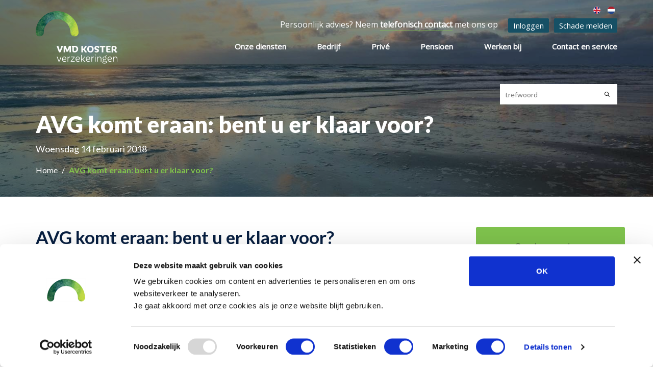

--- FILE ---
content_type: text/html; charset=UTF-8
request_url: https://www.vmdkoster.nl/avg-komt-eraan-bent-u-er-klaar-voor
body_size: 10618
content:
<!DOCTYPE html>
<html lang="nl">
<head>
    <title>AVG komt eraan: bent u er klaar voor? - VMD Koster</title>
<meta name="viewport" content="width=device-width, initial-scale=1.0">


    <!-- Meta info -->
    <meta name="keywords" content="Verzekeringen, pensioen, risicobeheer, verzuimaanpakAVG, komt, eraan:, bent, u, er, klaar, voor?">
    <meta name="description" content="AVG komt eraan: bent u er klaar voor? In mei is het zover, dan gaat de Algemene Verordening Gegevensbescherming (AVG) in. De AVG is meer dan alleen ee">
    <meta name="robots" content="INDEX,FOLLOW">
    <meta name="author" content="VMD Koster">
    <meta name="copyright" content="VMD Koster">
    <meta name="Content-Language" content="nl">
    <meta name="revisit-after" content="1 day">
    <link rel="canonical" href="https://www.vmdkoster.nl/avg-komt-eraan-bent-u-er-klaar-voor" />

    <!-- Dublin Core schema -->
    <meta name="DC.Title" content="AVG komt eraan: bent u er klaar voor? - VMD Koster">
    <meta name="DC.Creator" content="VMD Koster">
    <meta name="DC.Subject" content="AVG komt eraan: bent u er klaar voor? - VMD Koster">
    <meta name="DC.Description" content="AVG komt eraan: bent u er klaar voor? In mei is het zover, dan gaat de Algemene Verordening Gegevensbescherming (AVG) in. De AVG is meer dan alleen ee">
    <meta name="DC.Publisher" content="Accent Interactive">
    <meta name="DC.Format" content="text/html">
    <meta name="DC.Language" content="nl">

    <!-- Favicon -->
    <link rel="apple-touch-icon" sizes="180x180" href="/apple-touch-icon.png">
    <link rel="icon" type="image/png" sizes="32x32" href="/favicon-32x32.png">
    <link rel="icon" type="image/png" sizes="194x194" href="/favicon-194x194.png">
    <link rel="icon" type="image/png" sizes="192x192" href="/android-chrome-192x192.png">
    <link rel="icon" type="image/png" sizes="16x16" href="/favicon-16x16.png">
    <link rel="manifest" href="/site.webmanifest">
    <link rel="mask-icon" href="/safari-pinned-tab.svg" color="#7fc34d">
    <meta name="msapplication-TileColor" content="#7fc34d">
    <meta name="msapplication-TileImage" content="/mstile-144x144.png">
    <meta name="theme-color" content="#7fc34d">

    <!-- Open Grap tags for Facebook sharing -->
    <meta property="og:locale" content="nl" />
    <meta property="og:type" content="article" />
    <meta property="og:title" content="AVG komt eraan: bent u er klaar voor? - VMD Koster" />
    <meta property="og:description" content="AVG komt eraan: bent u er klaar voor? In mei is het zover, dan gaat de Algemene Verordening Gegevensbescherming (AVG) in. De AVG is meer dan alleen ee" />
    <meta property="og:url" content="https://www.vmdkoster.nl/avg-komt-eraan-bent-u-er-klaar-voor" />
    <meta property="og:site_name" content="VMD Koster" />
    <meta property="og:image" content="https://www.vmdkoster.nl/uploads/posts/tn_1228.jpg" />

            
    <!-- Twitter tags -->
    <meta name="twitter:card" content="summary" />
    <meta name="twitter:site" content="@KOSTERNL" />
    <meta name="twitter:title" content="AVG komt eraan: bent u er klaar voor? - VMD Koster"/>
    <meta name="twitter:description" content="AVG komt eraan: bent u er klaar voor? In mei is het zover, dan gaat de Algemene Verordening Gegevensbescherming (AVG) in. De AVG is meer dan alleen ee"/>
    <meta name="twitter:image" content="https://www.vmdkoster.nl/uploads/posts/tn_1228.jpg"/>
    <meta name="twitter:creator" content="@KOSTERNL" />
    
    <link rel='preload prefetch' href='/themes/vmdkoster/fonts/fontawesome/fa-brands-400.woff2' as='font' type="font/woff2" crossorigin>
    <link rel='preload prefetch' href='/themes/vmdkoster/fonts/fontawesome/fa-light-300.woff2' as='font' type="font/woff2" crossorigin>
    <link rel='preload prefetch' href='/themes/vmdkoster/fonts/fontawesome/fa-regular-400.woff2' as='font' type="font/woff2" crossorigin>
    <link rel='preload prefetch' href='/themes/vmdkoster/fonts/slick/slick.woff' as='font' type="font/woff" crossorigin>

<link rel="stylesheet" href="/themes/vmdkoster/css/critical.css?id=8464f38d712b1e582c1529922050a256">
<link rel="stylesheet" href="/themes/vmdkoster/css/non-critical.css?id=380fff762395af0ba480778b856f1467">

    <script  src="https://www.vmdkoster.nl/themes/vmdkoster//js/app.js"></script>

    <!-- Organization schema -->
    <script type="application/ld+json">
        {
            "@context": "http://schema.org",
            "@type": "Organization",
            "name": "VMD Koster",
            "url": "https://www.vmdkoster.nl/avg-komt-eraan-bent-u-er-klaar-voor",
            "address": {
                "@type": "PostalAddress",
                "streetAddress": "",
                "postalCode": "",
                "addressLocality": "",
                "addressCountry": ""
            },
            "contactPoint": {
                 "@type": "ContactPoint",
                 "contactType": "customer support",
                 "telephone": "",
                 "email": "info@vmdkoster.nl"
            },
            "sameAs": [
                            "https://www.facebook.com/vmdkoster",
"https://twitter.com/KOSTERNL"
                             ]
            }
    </script>

    <!-- Breadcrumbs schema -->
        <script type="application/ld+json">
{
  "@context": "http://schema.org",
  "@type": "BreadcrumbList",
  "itemListElement": [
        {
        "@type": "ListItem",
        "position": 1,
        "item": {
          "@id": "https://www.vmdkoster.nl",
          "name": "Home"
        }
      }
            ,
              {
        "@type": "ListItem",
        "position": 2,
        "item": {
          "@id": "",
          "name": "AVG komt eraan: bent u er klaar voor?"
        }
      }
          ]
}
</script>
    <script type="application/ld+json">
{
  "@context": "http://schema.org",
  "@type": "WebSite",
  "url": "https://www.vmdkoster.nl",
  "potentialAction": {
    "@type": "SearchAction",
    "target": "https://www.vmdkoster.nl/search/{search}",
    "query-input": "required name=search"
  }
}
</script>

    <!-- HTML5 shim and Respond.js IE8 support of HTML5 elements and media queries -->
    <!--[if lt IE 9]>
    <script src="https://www.vmdkoster.nl/themes/_default/js/html5shiv.min.js"></script>
    <script src="https://www.vmdkoster.nl/themes/_default/js/respond.min.js"></script>
    <![endif]-->

<link rel="preconnect" href="https://fonts.gstatic.com">
<link
        rel="preload" href="https://fonts.googleapis.com/css2?family=Lato:wght@400;700;900&family=Open+Sans:wght@400&display=swap"
        as="style" onload="this.onload=null;this.rel='stylesheet'"
/>
<noscript>
    <link href="https://fonts.googleapis.com/css2?family=Lato:wght@400;700;900&family=Open+Sans:wght@400&display=swap" rel="stylesheet"
            type="text/css" />
</noscript>

<!-- Google Tag Manager --><script data-cookieconsent="statistics">(function(w,d,s,l,i){w[l]=w[l]||[];w[l].push({'gtm.start':new Date().getTime(),event:'gtm.js'});var f=d.getElementsByTagName(s)[0],j=d.createElement(s),dl=l!='dataLayer'?'&l='+l:'';j.async=true;j.src='https://www.googletagmanager.com/gtm.js?id='+i+dl;f.parentNode.insertBefore(j,f);})(window,document,'script','dataLayer','GTM-NLB6683');ga('set', 'anonymizeIp', true);</script><!-- End Google Tag Manager -->
<script>
        (function(i,s,o,g,r,a,m){i['GoogleAnalyticsObject']=r;i[r]=i[r]||function(){
                    (i[r].q=i[r].q||[]).push(arguments)},i[r].l=1*new Date();a=s.createElement(o),
                m=s.getElementsByTagName(o)[0];a.async=1;a.src=g;m.parentNode.insertBefore(a,m)
        })(window,document,'script','https://www.google-analytics.com/analytics.js','ga');

        ga('create', 'UA-73186013-2', 'auto');
        ga('send', 'pageview');

    </script>

        
</head>
<body class="  page ">
<!-- Google Tag Manager (noscript) -->
<noscript><iframe src="https://www.googletagmanager.com/ns.html?id=GTM-NLB6683"
height="0" width="0" style="display:none;visibility:hidden"></iframe></noscript>
<!-- End Google Tag Manager (noscript) -->

<ul class="mobile-nav">
    <li><a href="https://www.vmdkoster.nl/contact-service/telefonisch-contact-vmd-koster" title="Phone number"><b>Bellen</b></a></li>
    <li><a href="/inloggen">Inloggen</a></li>
    <li><a href="/schade-melden">Schade melden</a></li>
</ul>
<header>
    <div class="container">
        <div class="row">
            <div class="col-sm-4 col-6">
                <a href="/" class="logo ">
                    <img loading="lazy" src="https://www.vmdkoster.nl/themes/vmdkoster/images/vmd-koster-white.svg" alt="logo VMD Koster" class="nonfixed" width="160" height="113">
                    <img loading="lazy" src="https://www.vmdkoster.nl/themes/vmdkoster/images/vmd-koster.svg" alt="logo VMD Koster" class="fixed" width="110" height="113" style="display:none;">
                </a>
            </div>
            <div class="col-sm-8 col-6">
                <div class="mobile-container hide-on-desktop ">
                    <a class="telephone-button" href="https://www.vmdkoster.nl/contact-service/telefonisch-contact-vmd-koster" title="Phone number">
                    <span class="fa-stack" style="vertical-align: top;">
                  <i class="fal fa-circle fa-stack-2x"></i>
                  <i class="far fa-phone-alt fa-stack-1x"></i>
                    </span>
                    </a>
                    <button class="menu open" title="Button menu">
                    <span class="fa-stack" style="vertical-align: top;">
                  <i class="fal fa-circle fa-stack-2x"></i>
                  <i class="far fa-bars fa-stack-1x"></i>
                    </span>
                        <label>Menu</label>
                    </button>
                </div>
                <ul class="language">
                                                    <li>
                    <img loading="lazy" src="https://www.vmdkoster.nl/themes/vmdkoster/images/country/nl.png" width="14" height="14" alt="nl">
                </li>
                                                                    <li>
                    <a href="https://www.vmdkoster.nl/en">
                        <img loading="lazy" src="https://www.vmdkoster.nl/themes/vmdkoster/images/country/en.png" width="14" height="14" alt="en">
                    </a>
                </li>
                            </ul>
    
    


                <ul class="topbar">
                    <li class="contact">
                        Persoonlijk advies? Neem <a href="https://www.vmdkoster.nl/contact-service/telefonisch-contact-vmd-koster" target="_self">
    telefonisch contact
</a>
 met ons op
                    <li><a href="/inloggen">Inloggen</a></li>
                    <li><a href="/schade-melden">Schade melden</a></li>
                </ul>
                <nav id="main">
    <button class="menu exit hide-on-desktop" title="Close Menu">
         <span class="fa-stack" style="vertical-align: top;">
                  <i class="fal fa-circle fa-stack-2x"></i>
                  <i class="far fa-times fa-stack-1x"></i>
                    </span>
        <label>Sluiten</label></button>
        
    <ul class="depth-1 main-menu">
        <li><a title="Onze diensten" href="https://www.vmdkoster.nl/onze-diensten" >Onze diensten</a>
    <ul class="depth-1 children">
        <li><a title="Verzekeringen" href="https://www.vmdkoster.nl/onze-diensten/verzekeringen" >Verzekeringen</a>
    <ul class="depth-1 children">
        <li><a title="Particulier" href="https://www.vmdkoster.nl/particulier/verzekeren" >Particulier</a></li>
        <li><a title="Bedrijven" href="https://www.vmdkoster.nl/bedrijven/verzekeren" >Bedrijven</a></li>
        <li><a title="Ondernemers" href="https://www.vmdkoster.nl/ondernemers/verzekeren" >Ondernemers</a></li>
    </ul>
        </li>
        <li><a title="Risicobeheer" href="https://www.vmdkoster.nl/onze-diensten/risicobeheer" >Risicobeheer</a></li>
        <li><a title="Verzuimaanpak" href="https://www.vmdkoster.nl/bedrijven/verzuimaanpak" >Verzuimaanpak</a></li>
        <li><a title="Financieel advies" href="https://www.vmdkoster.nl/onze-diensten/financieel-advies" >Financieel advies</a></li>
        <li><a title="Hypotheekadvies" href="https://www.vmdkoster.nl/particulier/financieel-advies/hypotheekadvies" >Hypotheekadvies</a></li>
        <li><a title="Pensioenadvies" href="https://www.vmdkoster.nl/onze-diensten/pensioenadvies" >Pensioenadvies<i class="fa fa-caret-right"></i></a>
    <ul class="depth-1 children">
        <li><a title="Bedrijven" href="https://www.vmdkoster.nl/bedrijven/pensioen" >Bedrijven</a></li>
        <li><a title="Ondernemers" href="https://www.vmdkoster.nl/ondernemers/pensioen" >Ondernemers</a></li>
        <li><a title="Particulier" href="https://www.vmdkoster.nl/particulier/pensioen" >Particulier</a></li>
    </ul>
        </li>
        <li><a title="Onze werkwijze" href="https://www.vmdkoster.nl/onze-diensten/onze-werkwijze" >Onze werkwijze</a></li>
        <li><a title="Onze cliënten" href="https://www.vmdkoster.nl/onze-diensten/clienten-vmd-koster" >Onze cliënten</a></li>
    </ul>
        </li>
        <li><a title="Bedrijf" href="https://www.vmdkoster.nl/bedrijven" >Bedrijf<i class="fa fa-caret-right"></i></a>
    <ul class="depth-1 children">
        <li><a title="Bedrijfsverzekeringen" href="https://www.vmdkoster.nl/bedrijven/verzekeren" >Bedrijfsverzekeringen</a>
    <ul class="depth-1 children">
        <li><a title="Offerte" href="https://www.vmdkoster.nl/bedrijven/offerte" >Offerte</a></li>
        <li><a title="Quickscan" href="https://www.vmdkoster.nl/bedrijven/quickscan" >Quickscan</a></li>
        <li><a title="Alle bedrijfsverzekeringen" href="https://www.vmdkoster.nl/bedrijven/verzekeringen" >Alle bedrijfsverzekeringen</a></li>
        <li><a title="Geen lege huls" href="https://www.vmdkoster.nl/bedrijven/verzekeren/geen-lege-huls" >Geen lege huls</a></li>
    </ul>
        </li>
        <li><a title="Verzekeringen voor de ondernemer" href="https://www.vmdkoster.nl/ondernemers/verzekeren" >Verzekeringen voor de ondernemer<i class="fa fa-caret-right"></i></a>
    <ul class="depth-1 children">
        <li><a title="Arbeidsongeschiktheidsverzekering" href="https://www.vmdkoster.nl/ondernemers/verzekeren/arbeidsongeschiktheid" >Arbeidsongeschiktheidsverzekering</a></li>
    </ul>
        </li>
        <li><a title="Bedrijfsaansprakelijkheidsverzekering" href="https://www.vmdkoster.nl/bedrijven/verzekeren/aansprakelijkheid/bedrijfsaansprakelijkheid" >Bedrijfsaansprakelijkheidsverzekering</a></li>
        <li><a title="Bedrijfsschadeverzekering" href="https://www.vmdkoster.nl/bedrijven/verzekeren/bedrijfsschade/bedrijfsschadeverzekering" >Bedrijfsschadeverzekering</a></li>
        <li><a title="Beroepsaansprakelijkheid" href="https://www.vmdkoster.nl/bedrijven/verzekeren/aansprakelijkheid/beroepsaansprakelijkheid" >Beroepsaansprakelijkheid</a></li>
        <li><a title="Bestuurdersaansprakelijkheid" href="https://www.vmdkoster.nl/bedrijven/verzekeren/aansprakelijkheid/bestuurdersaansprakelijkheid" >Bestuurdersaansprakelijkheid</a></li>
        <li><a title="Cyberverzekering" href="https://www.vmdkoster.nl/bedrijven/cyberverzekering" >Cyberverzekering</a></li>
        <li><a title="Gebouwenverzekering" href="https://www.vmdkoster.nl/bedrijven/verzekeren/gebouw-inventaris/bedrijfsgebouwverzekering" >Gebouwenverzekering</a></li>
        <li><a title="Goederenverzekering" href="https://www.vmdkoster.nl/bedrijven/verzekeren/goederenverzekering-voorraadverzekering" >Goederenverzekering</a></li>
        <li><a title="Inventarisverzekering" href="https://www.vmdkoster.nl/bedrijven/verzekeren/inventarisverzekering" >Inventarisverzekering</a></li>
        <li><a title="Kredietverzekering" href="https://www.vmdkoster.nl/bedrijven/verzekeren/overig/kredietverzekering" >Kredietverzekering</a></li>
        <li><a title="Machinebreukverzekering" href="https://www.vmdkoster.nl/bedrijven/verzekeren/overig/machinebreuk" >Machinebreukverzekering</a></li>
        <li><a title="Rechtsbijstand bedrijven" href="https://www.vmdkoster.nl/bedrijven/verzekeren/overig/rechtsbijstand" >Rechtsbijstand bedrijven</a></li>
        <li><a title="Transportverzekering" href="https://www.vmdkoster.nl/bedrijven/verzekeren/vervoer-transport/goederentransport" >Transportverzekering</a></li>
        <li><a title="Vervoerdersaansprakelijkheid" href="https://www.vmdkoster.nl/bedrijven/verzekeren/aansprakelijkheid/vervoerdersaansprakelijkheid" >Vervoerdersaansprakelijkheid</a></li>
        <li><a title="Wagenpark en zakelijke auto verzekeren" href="https://www.vmdkoster.nl/bedrijven/verzekeren/vervoer-transport/auto-wagenparken" >Wagenpark en zakelijke auto verzekeren</a></li>
        <li><a title="Wegas" href="https://www.vmdkoster.nl/bedrijven/verzekeren/wegas" >Wegas</a></li>
        <li><a title="Werkgeversaansprakelijkheid" href="https://www.vmdkoster.nl/bedrijven/verzekeren/aansprakelijkheid/werkgeversaansprakelijkheid" >Werkgeversaansprakelijkheid</a></li>
        <li><a title="Zakenreis" href="https://www.vmdkoster.nl/bedrijven/verzekeren/overig/zakenreis" >Zakenreis</a></li>
        <li><a title="Ziekteverzuim en arbeidsongeschiktheid" href="https://www.vmdkoster.nl/bedrijven/zorg-inkomen/ziekteverzuim" >Ziekteverzuim en arbeidsongeschiktheid<i class="fa fa-caret-right"></i></a>
    <ul class="depth-1 children">
        <li><a title="Arbodienst" href="https://www.vmdkoster.nl/bedrijven/zorg-inkomen/arbodienst" >Arbodienst</a></li>
        <li><a title="Verzuimaanpak" href="https://www.vmdkoster.nl/bedrijven/verzuimaanpak" >Verzuimaanpak</a></li>
        <li><a title="Verzuimverzekering" href="https://www.vmdkoster.nl/bedrijven/zorg-inkomen/ziekteverzuim" >Verzuimverzekering</a></li>
        <li><a title="WIA en WGA" href="https://www.vmdkoster.nl/bedrijven/zorg-inkomen/wga-gat-wia-excedent" >WIA en WGA</a></li>
        <li><a title="Zorgverzekering (collectief)" href="https://www.vmdkoster.nl/bedrijven/zorg-inkomen/zorgverzekering-via-werkgever" >Zorgverzekering (collectief)</a></li>
    </ul>
        </li>
    </ul>
        </li>
        <li><a title="Privé" href="https://www.vmdkoster.nl/particulier" >Privé<i class="fa fa-caret-right"></i></a>
    <ul class="depth-1 children">
        <li><a title="Verzekeren" href="https://www.vmdkoster.nl/particulier/verzekeren" >Verzekeren</a>
    <ul class="depth-1 children">
        <li><a title="Alles in 1 pakket" href="https://www.vmdkoster.nl/particulier/verzekeren/pakketverzekering" >Alles in 1 pakket</a></li>
        <li><a title="Belafspraak maken" href="https://www.vmdkoster.nl/afspraak" >Belafspraak maken</a></li>
        <li><a title="Offerte" href="https://www.vmdkoster.nl/offerte-prive-verzekeringen-aanvragen" >Offerte</a></li>
    </ul>
        </li>
        <li><a title="Financieel advies" href="https://www.vmdkoster.nl/particulier/financieel-advies" >Financieel advies</a></li>
        <li><a title="Hypotheekadvies" href="https://www.vmdkoster.nl/particulier/financieel-advies/hypotheekadvies" >Hypotheekadvies</a></li>
        <li><a title="Overlijdensrisico" href="https://www.vmdkoster.nl/particulier/verzekeren/overlijden/overlijdensrisicoverzekering" >Overlijdensrisico</a></li>
        <li><a title="Aansprakelijkheid" href="https://www.vmdkoster.nl/particulier/verzekeren/gezin-wonen/aansprakelijkheidsverzekering" >Aansprakelijkheid</a></li>
        <li><a title="Autoverzekering" href="https://www.vmdkoster.nl/particulier/verzekeren/verkeer-vervoer/autoverzekering" >Autoverzekering</a></li>
        <li><a title="Fietsverzekering" href="https://www.vmdkoster.nl/particulier/fietsverzekering" >Fietsverzekering</a></li>
        <li><a title="Inboedelverzekering" href="https://www.vmdkoster.nl/particulier/verzekeren/gezin-wonen/inboedelverzekering" >Inboedelverzekering</a></li>
        <li><a title="Opstalverzekering" href="https://www.vmdkoster.nl/particulier/verzekeren/gezin-wonen/opstalverzekering" >Opstalverzekering</a></li>
        <li><a title="Rechtsbijstand" href="https://www.vmdkoster.nl/particulier/verzekeren/gezin-wonen/rechtsbijstand" >Rechtsbijstand</a></li>
        <li><a title="Reisverzekering" href="https://www.vmdkoster.nl/particulier/verzekeren/vakantie-recreatie/reisverzekering" >Reisverzekering</a></li>
        <li><a title="Zorgverzekering" href="https://www.vmdkoster.nl/particulier/verzekeren/zorgverzekering" >Zorgverzekering</a></li>
    </ul>
        </li>
        <li><a title="Pensioen" href="https://www.vmdkoster.nl/bedrijven/pensioen" >Pensioen<i class="fa fa-caret-right"></i></a>
    <ul class="depth-1 children">
        <li><a title="Pensioenadvies werkgever" href="https://www.vmdkoster.nl/bedrijven/pensioen" >Pensioenadvies werkgever</a>
    <ul class="depth-1 children">
        <li><a title="Pensioenofferte" href="https://www.vmdkoster.nl/bedrijven/pensioen/pensioenofferte" >Pensioenofferte</a></li>
        <li><a title="Regeling starten of wijzigen" href="https://www.vmdkoster.nl/begrippen/pensioenregeling" >Regeling starten of wijzigen</a></li>
        <li><a title="Beheer pensioenregeling" href="https://www.vmdkoster.nl/bedrijven/pensioen/regeling-beheer" >Beheer pensioenregeling</a></li>
        <li><a title="Kosten pensioenadvies" href="https://www.vmdkoster.nl/bedrijven/pensioen/helder-over-kosten" >Kosten pensioenadvies</a></li>
    </ul>
        </li>
        <li><a title="Pensioenadvies OR" href="https://www.vmdkoster.nl/pensioen-voor-werknemer" >Pensioenadvies OR</a></li>
        <li><a title="Pensioen ondernemer" href="https://www.vmdkoster.nl/ondernemers/pensioen" >Pensioen ondernemer</a></li>
        <li><a title="Zelf pensioen opbouwen" href="https://www.vmdkoster.nl/particulier/pensioen" >Zelf pensioen opbouwen</a></li>
        <li><a title="Pensioen uitkeren" href="https://www.vmdkoster.nl/particulier/pensioen/uitkeren-polissen" >Pensioen uitkeren</a></li>
    </ul>
        </li>
        <li><a title="Werken bij" href="https://www.vmdkoster.nl/contact-service/over-vmd-koster/vacatures" >Werken bij</a></li>
        <li><a title="Contact en service" href="https://www.vmdkoster.nl/contact-service" >Contact en service<i class="fa fa-caret-right"></i></a>
    <ul class="depth-1 children">
        <li><a title="Contactpersonen" href="https://www.vmdkoster.nl/contact-service/contactpersonen" >Contactpersonen</a></li>
        <li><a title="Bellen" href="https://www.vmdkoster.nl/contact-service/telefonisch-contact-vmd-koster" >Bellen</a></li>
        <li><a title="Contactgegevens" href="https://www.vmdkoster.nl/contact-service" >Contactgegevens</a>
    <ul class="depth-1 children">
        <li><a title="Alphen aan den Rijn" href="https://www.vmdkoster.nl/contact-service/contact-opnemen/alphen-aan-den-rijn" >Alphen aan den Rijn</a></li>
        <li><a title="Bodegraven" href="https://www.vmdkoster.nl/contact-service/contact-opnemen/bodegraven" >Bodegraven</a></li>
        <li><a title="Rotterdam" href="https://www.vmdkoster.nl/rotterdam" >Rotterdam</a></li>
        <li><a title="Contactformulier" href="https://www.vmdkoster.nl/contactformulier" >Contactformulier</a></li>
        <li><a title="Routebeschrijving" href="https://www.vmdkoster.nl/contact-service/contact-opnemen/routebeschrijving" >Routebeschrijving</a></li>
        <li><a title="Wijziging doorgeven" href="https://www.vmdkoster.nl/contact-service/contact-opnemen/wijziging-doorgeven" >Wijziging doorgeven</a></li>
    </ul>
        </li>
        <li><a title="Over VMD Koster" href="https://www.vmdkoster.nl/contact-service/over-vmd-koster" >Over VMD Koster<i class="fa fa-caret-right"></i></a>
    <ul class="depth-1 children">
        <li><a title="Missie en visie" href="https://www.vmdkoster.nl/contact-service/over-vmd-koster/missie-visie" >Missie en visie</a></li>
        <li><a title="Verzekeringsadviseur" href="https://www.vmdkoster.nl/verzekeringsadviseur" >Verzekeringsadviseur</a></li>
        <li><a title="Samenwerkingen" href="https://www.vmdkoster.nl/contact-service/samenwerkingen" >Samenwerkingen</a></li>
        <li><a title="Geschiedenis" href="https://www.vmdkoster.nl/contact-service/over-vmd-koster/geschiedenis" >Geschiedenis</a></li>
        <li><a title="Klantonderzoek" href="https://www.vmdkoster.nl/contact-service/klantonderzoek" >Klantonderzoek</a></li>
        <li><a title="Reviews" href="https://www.vmdkoster.nl/contact-service/reviews" >Reviews</a></li>
        <li><a title="Beleid beheerst belonen" href="https://www.vmdkoster.nl/contact-service/over-vmd-koster/beleid-beheerst-belonen" >Beleid beheerst belonen</a></li>
        <li><a title="Klachten" href="https://www.vmdkoster.nl/contact-service/klachten" >Klachten</a></li>
        <li><a title="Protocol betaalachterstand" href="https://www.vmdkoster.nl/protocol-betaalachterstand" >Protocol betaalachterstand</a></li>
    </ul>
        </li>
        <li><a title="Schade melden" href="https://www.vmdkoster.nl/schade-melden" >Schade melden</a></li>
        <li><a title="Documenten" href="https://www.vmdkoster.nl/contact-service/documenten" >Documenten<i class="fa fa-caret-right"></i></a>
    <ul class="depth-1 children">
        <li><a title="Algemene voorwaarden" href="https://www.vmdkoster.nl/contact-service/over-vmd-koster/algemene-voorwaarden" >Algemene voorwaarden</a></li>
        <li><a title="Dienstenwijzer" href="https://www.vmdkoster.nl/contact-service/dienstenwijzer" >Dienstenwijzer</a></li>
        <li><a title="Polisvoorwaarden" href="https://www.vmdkoster.nl/contact-service/polisvoorwaarden" >Polisvoorwaarden</a></li>
        <li><a title="Vergelijkingskaarten" href="https://www.vmdkoster.nl/contact-service/vergelijkingskaarten" >Vergelijkingskaarten</a></li>
        <li><a title="Verzekeringskaarten" href="https://www.vmdkoster.nl/contact-service/verzekeringskaarten" >Verzekeringskaarten</a></li>
    </ul>
        </li>
        <li><a title="Inloggen" href="https://www.vmdkoster.nl/inloggen" >Inloggen<i class="fa fa-caret-right"></i></a>
    <ul class="depth-1 children">
        <li><a title="App" href="https://www.vmdkoster.nl/app" >App</a></li>
        <li><a title="Klantmap" href="https://www.vmdkoster.nl/klantmap-toelichting" >Klantmap</a></li>
    </ul>
        </li>
        <li><a title="Nieuws" href="https://www.vmdkoster.nl/actueel" >Nieuws<i class="fa fa-caret-right"></i></a>
    <ul class="depth-1 children">
        <li><a title="Blogs" href="https://www.vmdkoster.nl/blogs" >Blogs</a></li>
        <li><a title="Nieuwsberichten" href="https://www.vmdkoster.nl/nieuws" >Nieuwsberichten</a></li>
        <li><a title="Nieuwsbrief" href="https://www.vmdkoster.nl/nieuwsbrief" >Nieuwsbrief</a></li>
    </ul>
        </li>
        <li><a title="Werken bij" href="https://www.vmdkoster.nl/contact-service/over-vmd-koster/vacatures" >Werken bij<i class="fa fa-caret-right"></i></a>
    <ul class="depth-1 children">
        <li><a title="Vacatures" href="https://www.vmdkoster.nl/contact-service/over-vmd-koster/vacatures" >Vacatures</a></li>
    </ul>
        </li>
    </ul>
        </li>
    </ul>

    </nav>
                <div class="search col-md-4">
    <form action="https://www.vmdkoster.nl/search" method="post" id="search_frm">
        <input type="hidden" name="_token" value="32sN4eUFy3bg5DZh65XkLLsfN5OKJQBN1L4Cu3Ed" autocomplete="off">
        <input type="search" placeholder="trefwoord" class="form-control" name="search" id="search">
        <button type="submit" title="Search"><i class="far fa-search"></i></button>
    </form>

</div>            </div>
        </div>
    </div>
</header>


<main>
    
        <div class="main-visual">
                    <div class="img-box">
                <img loading="lazy" src="https://www.vmdkoster.nl/uploads/settings/12.jpg" alt="AVG komt eraan: bent u er klaar voor?">
            </div>
                <div class="container">
            <div class="row">
                <div class="col-md-9">
                    <div class="main-visual-text">
                        <p class="title">AVG komt eraan: bent u er klaar voor?</p>
                        <p class="text">Woensdag 14 februari 2018</p>
                        <ol class="breadcrumb">
                    <li>
                <a href="https://www.vmdkoster.nl">
                    Home
                </a>
            </li>
                    <li>
                <a href="">
                    AVG komt eraan: bent u er klaar voor?
                </a>
            </li>
            </ol>

                    </div>
                </div>
            </div>
        </div>
    </div>
    <article>
        <div class="container">
            <div class="row">
                <div class="  col-lg-8  content">
                                        <h1>AVG komt eraan: bent u er klaar voor?</h1>
<p>In mei is het zover, dan gaat de Algemene Verordening Gegevensbescherming (AVG) in. De AVG is meer dan alleen een wet datalekken. Met de invoering van de AVG moeten bedrijven strenge organisatorische en technische maatregelen treffen om persoonsgegevens te beschermen. Wij zetten een paar belangrijke punten op een rij.</p>
<h2>Privacybeleid</h2>
<p>In tegenstelling tot de oude privacyregels wordt u onder de nieuwe wetgeving verplicht om aantoonbaar &lsquo;in control&rsquo; te zijn. Dat betekent dat u op verzoek van de toezichthouder inzichtelijk moet kunnen maken op welke wijze u omgaat met persoonsgegevens en welke maatregelen u heeft genomen ter bescherming. Beoordeel ook uw privacyverklaring op inhoud en zorg ervoor dat deze voldoet aan de eisen die de nieuwe wetgeving stelt.</p>
<h2>Dataregister</h2>
<p>In het dataregister moet naar voren komen welke persoonsgegevens uw bedrijf bewaart, waar deze data wordt opgeslagen en wat het verwerkingsdoel is. Leg daarnaast vast welke personen toegang hebben tot deze informatie.</p>
<h2>Software</h2>
<p>Tref passende technische maatregelen, zoals een goed antivirusprogramma en gegevensversleuteling (encryptie).</p>
<h2>Medewerkers</h2>
<p>Het is belangrijk dat al uw medewerkers bekend zijn met de nieuwe privacyregels. Stel richtlijnen op waarmee uw medewerkers zorgvuldig en discreet om leren te gaan met gegevens.</p>
<h2>Datalekken</h2>
<p>Het blijft verplicht om datalekken te melden. De regels worden zelfs alleen maar strenger. Zorg voor een handboek datalekken zodat uw medewerkers weten waar het over gaat en een protocol datalekken om snel te kunnen handelen als er toch iets mis gaat.</p>
<h2>Cyberverzekering</h2>
<p>Een <a href="https://www.vmdkoster.nl/bedrijven/cybercrime/cyberverzekering">cyberverzekering</a> biedt onder andere bescherming tegen de schade die een cyberaanval kan veroorzaken. Als u deze verzekering nog niet heeft, dan is deze met de komst van de AVG zeker opnieuw het overwegen waard.</p>
<table bgcolor="#f0f6ee">
<tbody>
<tr>
<td bgcolor="#f0f6ee">
<h3><span style="color: #5e9d4f;">Waarom is een cyberverzekering nodig?</span></h3>
<p>Het belang &nbsp; van risicobeheer voor cyber- en datarisico&rsquo;s neemt in 2018 verder toe. Dat &nbsp; komt vooral door de strengere eisen aan de bescherming van &nbsp; consumentengegevens. Verzekeraars spelen hier op in door steeds meer &nbsp; specialistische, op maat gemaakte cyberverzekeringen aan te bieden.<br />&nbsp;&nbsp;<br />Bijna ieder bedrijf krijgt te maken met een vorm van cybercrime of &nbsp; dataverlies. Een gerichte hack of het verlies van privacygevoelige data heeft &nbsp; grote gevolgen. De dekking van de cyberverzekering is uitgebreid, onder &nbsp; andere privacy-aansprakelijkheid, digitale afpersing, verlies van &nbsp; datagegevens en bedrijfsschade zijn verzekerd.</p>
</td>
</tr>
</tbody>
</table>
                </div>
                                                            <aside class="col-lg-3 offset-md-1">
                            <div class="sidebar">
            <p class="author">Geschreven door:</p>
            <figure>
                <div class="img-box">
                    <img src="https://www.vmdkoster.nl/uploads/employees/tn_75.jpg" alt="Robbert-Paul Verkade">
                </div>
            </figure>
            <div class="authorContent">
                <h3><a href="https://www.vmdkoster.nl/employees/75/robbert-paul-verkade">Robbert-Paul Verkade</a></h3>
                                    <p class="function">risicomanager</p>
                                                    <p class="telephone" itemprop="telephone" ><a href="tel:088 044 5126"><i class="far fa-phone-alt"></i> 088 044 5126</a></p>
                                <p class="email" itemprop="email"><a href="mailto:&#114;&#x70;v&#x65;&#x72;k&#x61;&#x64;&#x65;&#x40;&#118;&#109;&#100;&#x6b;&#x6f;s&#x74;e&#114;&#46;n&#108;"><i class="far fa-envelope"></i> &#114;&#x70;v&#x65;&#x72;k&#x61;&#x64;&#x65;&#x40;&#118;&#109;&#100;&#x6b;&#x6f;s&#x74;e&#114;&#46;n&#108;</a></p>
            </div>
            <a href="/contact-service" class="btn contact">Contact</a>
        </div>
    




                        </aside>
                                                </div>
        </div>
    </article>


</main>

<footer>
    <div class="container">
        <section class="inner-footer">
            <div class="row">
                <div class="logo col-md-3">
                    <img loading="lazy" src="https://www.vmdkoster.nl/themes/vmdkoster/images/vmd-koster-white.svg" alt="logo" width="160" height="113">
                </div>
                <div class="col-md-5">
                    <div class="visit-adres">
                        <div class="row">
                            <address class="col-6">
                                <p class="heading">Alphen aan den Rijn</p>
                                <p>Baronie 60-66</p> <p class="heading">Rotterdam</p><p>Lichtenauerlaan 110</p>
                            </address>
                            <address class="col-6">
                                <p class="heading">Bodegraven</p>
                                <p>Julianastraat 50</p><p class="heading">E-mail</p><p>info@vmdkoster.nl</p>
                            </address>
                        </div>
                    </div>
                </div>
                <div class="col-md-4">
                    <p class="heading">Wij zijn aangesloten bij</p>
                    <ul class="brandsList">
                        <li>
                            <a href="/contact-service/samenwerkingen/noordeloos-groep" rel="noopener"><img src="https://www.vmdkoster.nl/themes/vmdkoster/images/footer/brands/NLG.png" alt="Noordeloos Groep" width="58" height="31"></a>
                        </li>
                        <li>
                            <a href="http://www.nvga.org/" target="_blank" rel="noopener"><img src="https://www.vmdkoster.nl/themes/vmdkoster/images/footer/brands/nvga.png" alt="NVGA" width="73" height="27"></a>
                        </li>
                        <li>
                            <a href="http://www.hypothecairplanner.nl/" target="_blank" rel="noopener"><img src="https://www.vmdkoster.nl/themes/vmdkoster/images/footer/brands/nvhp.png" alt="NVHP" width="56" height="24"></a>
                        </li>
                        <li>
                            <a href="https://www.registermakelaarinassurantien.nl/" target="_blank" rel="noopener"><img src="https://www.vmdkoster.nl/themes/vmdkoster/images/footer/brands/rmia.png" alt="RMIA" width="82" height="50"></a>
                        </li>
                    </ul>
                    <ul class="brandsList">
                        <li>
                            <a href="http://www.rpa.nl/" target="_blank" rel="noopener"><img src="https://www.vmdkoster.nl/themes/vmdkoster/images/footer/brands/rpa.png" alt="RPA" width="47" height="27"></a>
                        </li>
                        <li>
                            <a href="https://www.adfiz.nl/finfin/leden/vmd-koster-verzekeringsgroep-20101026/zuid-holland/alphen-aan-den-rijn" target="_blank" rel="noopener"><img src="https://www.vmdkoster.nl/themes/vmdkoster/images/footer/brands/adfiz.png" alt="Adfiz" width="49" height="19"></a>
                        </li>
                        <li>
                            <a href="/contact-service/samenwerkingen/freek" target="_blank" rel="noopener"><img src="https://www.vmdkoster.nl/themes/vmdkoster/images/footer/brands/freek.png" alt="Freek Hypotheek" width="60" height="20"></a>
                        </li>
                        <li>
                            <a href="http://www.ffp.nl/" target="_blank" rel="noopener" ><img src="https://www.vmdkoster.nl/themes/vmdkoster/images/footer/brands/ffp.png" alt="FFP" width="49" height="33"></a>
                        </li>
                        <li>
                            <a href="https://www.kifid.nl/" target="_blank" rel="noopener"><img src="https://www.vmdkoster.nl/themes/vmdkoster/images/footer/brands/kfid.png" alt="Kifid" width="56" height="18"></a>
                        </li>
                    </ul>
                </div>
            </div>
        </section>
        <section class="footer-sitemap">
                                        
    <ul class="depth-1 Service buttons">
        <li><a title="Onze diensten" href="https://www.vmdkoster.nl/onze-diensten" >Onze diensten</a>
    <ul class="depth-1 children">
        <li><a title="Risicobeheer" href="https://www.vmdkoster.nl/onze-diensten/risicobeheer" >Risicobeheer</a></li>
        <li><a title="Verzekeringen" href="https://www.vmdkoster.nl/onze-diensten/verzekeringen" >Verzekeringen</a></li>
        <li><a title="Pensioenadvies" href="https://www.vmdkoster.nl/onze-diensten/pensioenadvies" >Pensioenadvies</a></li>
        <li><a title="Financieel advies" href="https://www.vmdkoster.nl/onze-diensten/financieel-advies" >Financieel advies</a></li>
    </ul>
        </li>
        <li><a title="Zakelijk" href="https://www.vmdkoster.nl/bedrijven" >Zakelijk<i class="fa fa-caret-right"></i></a>
    <ul class="depth-1 children">
        <li><a title="Verzekeren" href="https://www.vmdkoster.nl/bedrijven/verzekeren" >Verzekeren</a></li>
        <li><a title="Quickscan" href="https://www.vmdkoster.nl/bedrijven/quickscan" >Quickscan</a></li>
        <li><a title="Offerte aanvragen" href="https://www.vmdkoster.nl/bedrijven/offerte" >Offerte aanvragen</a></li>
        <li><a title="Pensioenregeling" href="https://www.vmdkoster.nl/bedrijven/pensioen" >Pensioenregeling</a></li>
        <li><a title="Verzuimaanpak" href="https://www.vmdkoster.nl/bedrijven/verzuimaanpak" >Verzuimaanpak</a></li>
    </ul>
        </li>
        <li><a title="Bedrijfsverzekeringen" href="https://www.vmdkoster.nl/bedrijven/verzekeringen" >Bedrijfsverzekeringen<i class="fa fa-caret-right"></i></a>
    <ul class="depth-1 children">
        <li><a title="Bedrijfsaansprakelijkheidsverzekering" href="https://www.vmdkoster.nl/bedrijven/verzekeren/aansprakelijkheid/bedrijfsaansprakelijkheid" >Bedrijfsaansprakelijkheidsverzekering</a></li>
        <li><a title="Beroepsaansprakelijkheidsverzekering" href="https://www.vmdkoster.nl/bedrijven/verzekeren/aansprakelijkheid/beroepsaansprakelijkheid" >Beroepsaansprakelijkheidsverzekering</a></li>
        <li><a title="Zakelijke autoverzekering" href="https://www.vmdkoster.nl/bedrijven/verzekeren/vervoer-transport/auto-wagenparken" >Zakelijke autoverzekering</a></li>
        <li><a title="Cyberverzekering" href="https://www.vmdkoster.nl/bedrijven/cyberverzekering" >Cyberverzekering</a></li>
        <li><a title="Verzuimverzekering" href="https://www.vmdkoster.nl/bedrijven/zorg-inkomen/ziekteverzuim" >Verzuimverzekering</a></li>
    </ul>
        </li>
        <li class=" home"><a title="Ondernemers" href="https://www.vmdkoster.nl" >Ondernemers<i class="fa fa-caret-right"></i></a>
    <ul class="depth-1 children">
        <li class=" home"><a title="Aansprakelijkheid" href="https://www.vmdkoster.nl" >Aansprakelijkheid</a></li>
        <li><a title="Arbeidsongeschiktheid" href="https://www.vmdkoster.nl/ondernemers/verzekeren/arbeidsongeschiktheid" >Arbeidsongeschiktheid</a></li>
        <li><a title="Pensioenopbouw" href="https://www.vmdkoster.nl/ondernemers/pensioen" >Pensioenopbouw</a></li>
    </ul>
        </li>
        <li><a title="Particulier" href="https://www.vmdkoster.nl/particulier" >Particulier<i class="fa fa-caret-right"></i></a>
    <ul class="depth-1 children">
        <li><a title="Autoverzekering" href="https://www.vmdkoster.nl/particulier/verzekeren/verkeer-vervoer/autoverzekering" >Autoverzekering</a></li>
        <li><a title="Pakketverzekering" href="https://www.vmdkoster.nl/particulier/verzekeren/pakketverzekering" >Pakketverzekering</a></li>
        <li><a title="Reisverzekering" href="https://www.vmdkoster.nl/particulier/verzekeren/vakantie-recreatie/reisverzekering" >Reisverzekering</a></li>
        <li><a title="Zorgverzekering" href="https://www.vmdkoster.nl/particulier/verzekeren/zorgverzekering" >Zorgverzekering</a></li>
        <li><a title="Hypotheek" href="https://www.vmdkoster.nl/particulier/financieel-advies/hypotheekadvies" >Hypotheek</a></li>
    </ul>
        </li>
        <li><a title="Contact en service" href="https://www.vmdkoster.nl/contact-service" >Contact en service<i class="fa fa-caret-right"></i></a>
    <ul class="depth-1 children">
        <li><a title="Contactpersonen" href="https://www.vmdkoster.nl/contact-service/contactpersonen" >Contactpersonen</a></li>
        <li><a title="Schade melden" href="https://www.vmdkoster.nl/schade-melden" >Schade melden</a></li>
        <li><a title="Blogs en nieuws" href="https://www.vmdkoster.nl/actueel" >Blogs en nieuws</a></li>
        <li><a title="Dienstenwijzer" href="https://www.vmdkoster.nl/contact-service/dienstenwijzer" >Dienstenwijzer</a></li>
        <li><a title="Inloggen" href="https://www.vmdkoster.nl/inloggen" >Inloggen</a></li>
    </ul>
        </li>
    </ul>

                    </section>
        <section class="credits">
            <p class="left">©2025 VMD Koster Design & Development <a class="link" title="Accent Interactive Web &amp; Media | Corporate websites | CMS | Webapplicaties | Webdesign | CMS | Webshop | Internet" target="_blank" href="https://www.accentinteractive.nl/full-service-internetbureau/">Accent Interactive</a></p>
            <ul class="center footerLinks">
                <li><a href="/disclaimer"><span>Disclaimer</span></a></li>
                <li><a href="/contact-service/over-vmd-koster/algemene-voorwaarden"><span>Algemene Voorwaarden</span></a>
                </li>
                <li><a href="/privacy-statement"><span>Privacy statement</span></a></li>
                <li><a href="/cookies"><span>Cookies</span></a></li>
            </ul>
            <ul class="right">
                <li><a href="https://twitter.com/KOSTERNL" title="Facebook" target="_blank" rel="noopener"><i class="fab fa-facebook-square"></i></a></li>
                <li><a href="https://www.facebook.com/vmdkoster" title="Twitter" target="_blank" rel="noopener"><i class="fab fa-twitter" ></i></a></li>
                <li><a href="https://www.linkedin.com/company/10244069" title="Linkedin" target="_blank" rel="noopener"><i class="fab fa-linkedin-in"></i></a></li>
            </ul>
        </section>
    </div>
</footer>

<script id="Cookiebot" src="https://consent.cookiebot.com/uc.js" data-cbid="6d55ef73-16dd-447d-a926-9ef4b649f25e" type="text/javascript" async></script>





</body>
</html>



--- FILE ---
content_type: text/css
request_url: https://www.vmdkoster.nl/themes/vmdkoster/css/critical.css?id=8464f38d712b1e582c1529922050a256
body_size: 88
content:
@keyframes arrow-slide{0%{opacity:1;text-indent:0}33%{opacity:0;text-indent:5px}66%{opacity:0;text-indent:-10px}to{opacity:1;text-indent:0}}.img-box{display:block;height:200px;overflow:hidden;position:relative;width:100%}.img-box a img,.img-box img{height:100%;-o-object-fit:cover;object-fit:cover;-o-object-position:center;object-position:center;position:relative;width:100%}.hide-on-desktop{display:inline-block}@media screen and (min-width:991px){.hide-on-desktop{display:none}}.hide-on-mobile{display:none}@media screen and (min-width:991px){.hide-on-mobile{display:inline-block}}.btn{border-radius:2px;color:#081f41;cursor:pointer;display:inline-block;font-size:16px;font-weight:600;padding:15px 30px;transition:background .25s ease}.btn,.btn:hover{background:#7fc34d}a.btn-primary,a.btn-primary span{color:#081f41}.btn-link{color:#165065;cursor:pointer;display:inline-block;font-family:Lato,sans-serif;font-size:16px;font-weight:600;padding:15px 0;transition:color .25s ease}.btn-link:after{content:"\f178";display:inline-block;font-family:Font Awesome\ 5 Pro;font-style:normal;font-weight:400;height:22px;margin-left:10px;width:16px}.btn-link:hover{color:#081f41;text-decoration:none}.btn-link:hover:after{animation:arrow-slide .6s ease;color:#081f41;opacity:1}.btn-link.btn{background:transparent;border:none;border-bottom:1px solid #c4d0db;padding-bottom:5px;transition:border .25s ease}.btn-link.btn:active,.btn-link.btn:focus,.btn-link.btn:hover{border-bottom:1px solid #165065;text-decoration:none}.btn-link.btn-primary{background:#7fc34d;border-radius:2px;color:#081f41;cursor:pointer;display:inline-block;font-size:16px;font-weight:600;padding:15px 30px;transition:background .25s ease}.btn-link.btn-primary:hover{background:#7fc34d}.btn-link.btn-primary span{color:#081f41}


--- FILE ---
content_type: text/css
request_url: https://www.vmdkoster.nl/themes/vmdkoster/css/non-critical.css?id=380fff762395af0ba480778b856f1467
body_size: 17527
content:
@charset "UTF-8";@keyframes arrow-slide{0%{opacity:1;text-indent:0}33%{opacity:0;text-indent:5px}66%{opacity:0;text-indent:-10px}to{opacity:1;text-indent:0}}.img-box{display:block;height:200px;overflow:hidden;position:relative;width:100%}.img-box a img,.img-box img{height:100%;-o-object-fit:cover;object-fit:cover;-o-object-position:center;object-position:center;position:relative;width:100%}.hide-on-desktop{display:inline-block}@media screen and (min-width:991px){.hide-on-desktop{display:none}}.hide-on-mobile{display:none}@media screen and (min-width:991px){.hide-on-mobile{display:inline-block}}.btn{border-radius:2px;color:#081f41;cursor:pointer;display:inline-block;font-size:16px;font-weight:600;padding:15px 30px;transition:background .25s ease}.btn,.btn:hover{background:#7fc34d}a.btn-primary,a.btn-primary span{color:#081f41}.btn-link{color:#165065;cursor:pointer;display:inline-block;font-family:Lato,sans-serif;font-size:16px;font-weight:600;padding:15px 0;transition:color .25s ease}.btn-link:after{content:"\f178";display:inline-block;font-family:Font Awesome\ 5 Pro;font-style:normal;font-weight:400;height:22px;margin-left:10px;width:16px}.btn-link:hover{color:#081f41;text-decoration:none}.btn-link:hover:after{animation:arrow-slide .6s ease;color:#081f41;opacity:1}.btn-link.btn{background:transparent;border:none;border-bottom:1px solid #c4d0db;padding-bottom:5px;transition:border .25s ease}.btn-link.btn:active,.btn-link.btn:focus,.btn-link.btn:hover{border-bottom:1px solid #165065;text-decoration:none}.btn-link.btn-primary{background:#7fc34d;border-radius:2px;color:#081f41;cursor:pointer;display:inline-block;font-size:16px;font-weight:600;padding:15px 30px;transition:background .25s ease}.btn-link.btn-primary:hover{background:#7fc34d}.btn-link.btn-primary span{color:#081f41}body{-webkit-font-smoothing:antialiased;-moz-osx-font-smoothing:grayscale;color:#535f76}h1,h2,h3,h4,h5,h6{color:#081f41;font-family:Lato,sans-serif;line-height:1.1}@media screen and (min-width:991px){.container{width:970px!important}}@media screen and (min-width:1200px){.container{width:1170px!important}}b,strong{font-weight:700!important}
/*!
 * Bootstrap v4.0.0 (https://getbootstrap.com)
 * Copyright 2011-2018 The Bootstrap Authors
 * Copyright 2011-2018 Twitter, Inc.
 * Licensed under MIT (https://github.com/twbs/bootstrap/blob/master/LICENSE)
 */.container{margin-left:auto;margin-right:auto;padding-left:15px;padding-right:15px;width:100%}@media (min-width:1200px){.container{max-width:1170px}}.container-fluid{margin-left:auto;margin-right:auto;padding-left:15px;padding-right:15px;width:100%}.row{display:flex;flex-wrap:wrap;margin-left:-15px;margin-right:-15px}.no-gutters{margin-left:0;margin-right:0}.no-gutters>.col,.no-gutters>[class*=col-]{padding-left:0;padding-right:0}.col,.col-1,.col-2,.col-3,.col-4,.col-5,.col-6,.col-7,.col-8,.col-9,.col-10,.col-11,.col-12,.col-auto,.col-lg,.col-lg-1,.col-lg-2,.col-lg-3,.col-lg-4,.col-lg-5,.col-lg-6,.col-lg-7,.col-lg-8,.col-lg-9,.col-lg-10,.col-lg-11,.col-lg-12,.col-lg-auto,.col-md,.col-md-1,.col-md-2,.col-md-3,.col-md-4,.col-md-5,.col-md-6,.col-md-7,.col-md-8,.col-md-9,.col-md-10,.col-md-11,.col-md-12,.col-md-auto,.col-sm,.col-sm-1,.col-sm-2,.col-sm-3,.col-sm-4,.col-sm-5,.col-sm-6,.col-sm-7,.col-sm-8,.col-sm-9,.col-sm-10,.col-sm-11,.col-sm-12,.col-sm-auto,.col-xl,.col-xl-1,.col-xl-2,.col-xl-3,.col-xl-4,.col-xl-5,.col-xl-6,.col-xl-7,.col-xl-8,.col-xl-9,.col-xl-10,.col-xl-11,.col-xl-12,.col-xl-auto{min-height:1px;padding-left:15px;padding-right:15px;position:relative;width:100%}.col{flex-basis:0;flex-grow:1;max-width:100%}.col-auto{flex:0 0 auto;max-width:none;width:auto}.col-1{flex:0 0 8.3333333333%;max-width:8.3333333333%}.col-2{flex:0 0 16.6666666667%;max-width:16.6666666667%}.col-3{flex:0 0 25%;max-width:25%}.col-4{flex:0 0 33.3333333333%;max-width:33.3333333333%}.col-5{flex:0 0 41.6666666667%;max-width:41.6666666667%}.col-6{flex:0 0 50%;max-width:50%}.col-7{flex:0 0 58.3333333333%;max-width:58.3333333333%}.col-8{flex:0 0 66.6666666667%;max-width:66.6666666667%}.col-9{flex:0 0 75%;max-width:75%}.col-10{flex:0 0 83.3333333333%;max-width:83.3333333333%}.col-11{flex:0 0 91.6666666667%;max-width:91.6666666667%}.col-12{flex:0 0 100%;max-width:100%}.order-first{order:-1}.order-last{order:13}.order-0{order:0}.order-1{order:1}.order-2{order:2}.order-3{order:3}.order-4{order:4}.order-5{order:5}.order-6{order:6}.order-7{order:7}.order-8{order:8}.order-9{order:9}.order-10{order:10}.order-11{order:11}.order-12{order:12}.offset-1{margin-left:8.3333333333%}.offset-2{margin-left:16.6666666667%}.offset-3{margin-left:25%}.offset-4{margin-left:33.3333333333%}.offset-5{margin-left:41.6666666667%}.offset-6{margin-left:50%}.offset-7{margin-left:58.3333333333%}.offset-8{margin-left:66.6666666667%}.offset-9{margin-left:75%}.offset-10{margin-left:83.3333333333%}.offset-11{margin-left:91.6666666667%}@media (min-width:576px){.col-sm{flex-basis:0;flex-grow:1;max-width:100%}.col-sm-auto{flex:0 0 auto;max-width:none;width:auto}.col-sm-1{flex:0 0 8.3333333333%;max-width:8.3333333333%}.col-sm-2{flex:0 0 16.6666666667%;max-width:16.6666666667%}.col-sm-3{flex:0 0 25%;max-width:25%}.col-sm-4{flex:0 0 33.3333333333%;max-width:33.3333333333%}.col-sm-5{flex:0 0 41.6666666667%;max-width:41.6666666667%}.col-sm-6{flex:0 0 50%;max-width:50%}.col-sm-7{flex:0 0 58.3333333333%;max-width:58.3333333333%}.col-sm-8{flex:0 0 66.6666666667%;max-width:66.6666666667%}.col-sm-9{flex:0 0 75%;max-width:75%}.col-sm-10{flex:0 0 83.3333333333%;max-width:83.3333333333%}.col-sm-11{flex:0 0 91.6666666667%;max-width:91.6666666667%}.col-sm-12{flex:0 0 100%;max-width:100%}.order-sm-first{order:-1}.order-sm-last{order:13}.order-sm-0{order:0}.order-sm-1{order:1}.order-sm-2{order:2}.order-sm-3{order:3}.order-sm-4{order:4}.order-sm-5{order:5}.order-sm-6{order:6}.order-sm-7{order:7}.order-sm-8{order:8}.order-sm-9{order:9}.order-sm-10{order:10}.order-sm-11{order:11}.order-sm-12{order:12}.offset-sm-0{margin-left:0}.offset-sm-1{margin-left:8.3333333333%}.offset-sm-2{margin-left:16.6666666667%}.offset-sm-3{margin-left:25%}.offset-sm-4{margin-left:33.3333333333%}.offset-sm-5{margin-left:41.6666666667%}.offset-sm-6{margin-left:50%}.offset-sm-7{margin-left:58.3333333333%}.offset-sm-8{margin-left:66.6666666667%}.offset-sm-9{margin-left:75%}.offset-sm-10{margin-left:83.3333333333%}.offset-sm-11{margin-left:91.6666666667%}}@media (min-width:768px){.col-md{flex-basis:0;flex-grow:1;max-width:100%}.col-md-auto{flex:0 0 auto;max-width:none;width:auto}.col-md-1{flex:0 0 8.3333333333%;max-width:8.3333333333%}.col-md-2{flex:0 0 16.6666666667%;max-width:16.6666666667%}.col-md-3{flex:0 0 25%;max-width:25%}.col-md-4{flex:0 0 33.3333333333%;max-width:33.3333333333%}.col-md-5{flex:0 0 41.6666666667%;max-width:41.6666666667%}.col-md-6{flex:0 0 50%;max-width:50%}.col-md-7{flex:0 0 58.3333333333%;max-width:58.3333333333%}.col-md-8{flex:0 0 66.6666666667%;max-width:66.6666666667%}.col-md-9{flex:0 0 75%;max-width:75%}.col-md-10{flex:0 0 83.3333333333%;max-width:83.3333333333%}.col-md-11{flex:0 0 91.6666666667%;max-width:91.6666666667%}.col-md-12{flex:0 0 100%;max-width:100%}.order-md-first{order:-1}.order-md-last{order:13}.order-md-0{order:0}.order-md-1{order:1}.order-md-2{order:2}.order-md-3{order:3}.order-md-4{order:4}.order-md-5{order:5}.order-md-6{order:6}.order-md-7{order:7}.order-md-8{order:8}.order-md-9{order:9}.order-md-10{order:10}.order-md-11{order:11}.order-md-12{order:12}.offset-md-0{margin-left:0}.offset-md-1{margin-left:8.3333333333%}.offset-md-2{margin-left:16.6666666667%}.offset-md-3{margin-left:25%}.offset-md-4{margin-left:33.3333333333%}.offset-md-5{margin-left:41.6666666667%}.offset-md-6{margin-left:50%}.offset-md-7{margin-left:58.3333333333%}.offset-md-8{margin-left:66.6666666667%}.offset-md-9{margin-left:75%}.offset-md-10{margin-left:83.3333333333%}.offset-md-11{margin-left:91.6666666667%}}@media (min-width:992px){.col-lg{flex-basis:0;flex-grow:1;max-width:100%}.col-lg-auto{flex:0 0 auto;max-width:none;width:auto}.col-lg-1{flex:0 0 8.3333333333%;max-width:8.3333333333%}.col-lg-2{flex:0 0 16.6666666667%;max-width:16.6666666667%}.col-lg-3{flex:0 0 25%;max-width:25%}.col-lg-4{flex:0 0 33.3333333333%;max-width:33.3333333333%}.col-lg-5{flex:0 0 41.6666666667%;max-width:41.6666666667%}.col-lg-6{flex:0 0 50%;max-width:50%}.col-lg-7{flex:0 0 58.3333333333%;max-width:58.3333333333%}.col-lg-8{flex:0 0 66.6666666667%;max-width:66.6666666667%}.col-lg-9{flex:0 0 75%;max-width:75%}.col-lg-10{flex:0 0 83.3333333333%;max-width:83.3333333333%}.col-lg-11{flex:0 0 91.6666666667%;max-width:91.6666666667%}.col-lg-12{flex:0 0 100%;max-width:100%}.order-lg-first{order:-1}.order-lg-last{order:13}.order-lg-0{order:0}.order-lg-1{order:1}.order-lg-2{order:2}.order-lg-3{order:3}.order-lg-4{order:4}.order-lg-5{order:5}.order-lg-6{order:6}.order-lg-7{order:7}.order-lg-8{order:8}.order-lg-9{order:9}.order-lg-10{order:10}.order-lg-11{order:11}.order-lg-12{order:12}.offset-lg-0{margin-left:0}.offset-lg-1{margin-left:8.3333333333%}.offset-lg-2{margin-left:16.6666666667%}.offset-lg-3{margin-left:25%}.offset-lg-4{margin-left:33.3333333333%}.offset-lg-5{margin-left:41.6666666667%}.offset-lg-6{margin-left:50%}.offset-lg-7{margin-left:58.3333333333%}.offset-lg-8{margin-left:66.6666666667%}.offset-lg-9{margin-left:75%}.offset-lg-10{margin-left:83.3333333333%}.offset-lg-11{margin-left:91.6666666667%}}@media (min-width:1200px){.col-xl{flex-basis:0;flex-grow:1;max-width:100%}.col-xl-auto{flex:0 0 auto;max-width:none;width:auto}.col-xl-1{flex:0 0 8.3333333333%;max-width:8.3333333333%}.col-xl-2{flex:0 0 16.6666666667%;max-width:16.6666666667%}.col-xl-3{flex:0 0 25%;max-width:25%}.col-xl-4{flex:0 0 33.3333333333%;max-width:33.3333333333%}.col-xl-5{flex:0 0 41.6666666667%;max-width:41.6666666667%}.col-xl-6{flex:0 0 50%;max-width:50%}.col-xl-7{flex:0 0 58.3333333333%;max-width:58.3333333333%}.col-xl-8{flex:0 0 66.6666666667%;max-width:66.6666666667%}.col-xl-9{flex:0 0 75%;max-width:75%}.col-xl-10{flex:0 0 83.3333333333%;max-width:83.3333333333%}.col-xl-11{flex:0 0 91.6666666667%;max-width:91.6666666667%}.col-xl-12{flex:0 0 100%;max-width:100%}.order-xl-first{order:-1}.order-xl-last{order:13}.order-xl-0{order:0}.order-xl-1{order:1}.order-xl-2{order:2}.order-xl-3{order:3}.order-xl-4{order:4}.order-xl-5{order:5}.order-xl-6{order:6}.order-xl-7{order:7}.order-xl-8{order:8}.order-xl-9{order:9}.order-xl-10{order:10}.order-xl-11{order:11}.order-xl-12{order:12}.offset-xl-0{margin-left:0}.offset-xl-1{margin-left:8.3333333333%}.offset-xl-2{margin-left:16.6666666667%}.offset-xl-3{margin-left:25%}.offset-xl-4{margin-left:33.3333333333%}.offset-xl-5{margin-left:41.6666666667%}.offset-xl-6{margin-left:50%}.offset-xl-7{margin-left:58.3333333333%}.offset-xl-8{margin-left:66.6666666667%}.offset-xl-9{margin-left:75%}.offset-xl-10{margin-left:83.3333333333%}.offset-xl-11{margin-left:91.6666666667%}}*,:after,:before{box-sizing:border-box}html{-webkit-text-size-adjust:100%;-ms-text-size-adjust:100%;-ms-overflow-style:scrollbar;-webkit-tap-highlight-color:rgba(0,0,0,0);font-family:sans-serif;line-height:1.15}article,aside,dialog,figcaption,figure,footer,header,hgroup,main,nav,section{display:block}body{background-color:#fff;color:#212529;font-family:Open Sans,sans-serif;font-size:1rem;font-weight:300;line-height:1.5;margin:0;text-align:left}[tabindex="-1"]:focus{outline:0!important}hr{box-sizing:content-box;height:0;overflow:visible}h1,h2,h3,h4,h5,h6{margin-bottom:20px;margin-top:0}p{margin-bottom:1rem;margin-top:0}abbr[data-original-title],abbr[title]{border-bottom:0;cursor:help;text-decoration:underline;-webkit-text-decoration:underline dotted;text-decoration:underline dotted}address{font-style:normal;line-height:inherit}address,dl,ol,ul{margin-bottom:1rem}dl,ol,ul{margin-top:0}ol ol,ol ul,ul ol,ul ul{margin-bottom:0}dt{font-weight:700}dd{margin-bottom:.5rem;margin-left:0}blockquote{margin:0 0 1rem}dfn{font-style:italic}b,strong{font-weight:bolder}small{font-size:80%}sub,sup{font-size:75%;line-height:0;position:relative;vertical-align:baseline}sub{bottom:-.25em}sup{top:-.5em}a{-webkit-text-decoration-skip:objects;background-color:transparent;color:#165065;text-decoration:none}a:hover{color:#081e26;text-decoration:underline}a:not([href]):not([tabindex]),a:not([href]):not([tabindex]):focus,a:not([href]):not([tabindex]):hover{color:inherit;text-decoration:none}a:not([href]):not([tabindex]):focus{outline:0}code,kbd,pre,samp{font-family:monospace,monospace;font-size:1em}pre{-ms-overflow-style:scrollbar;margin-bottom:1rem;margin-top:0;overflow:auto}figure{margin:0 0 1rem}img{border-style:none;vertical-align:middle}svg:not(:root){overflow:hidden}table{border-collapse:collapse}caption{caption-side:bottom;color:#6c757d;padding-bottom:.75rem;padding-top:.75rem;text-align:left}th{text-align:inherit}label{display:inline-block;margin-bottom:.5rem}button{border-radius:0}button:focus{outline:1px dotted;outline:5px auto -webkit-focus-ring-color}button,input,optgroup,select,textarea{font-family:inherit;font-size:inherit;line-height:inherit;margin:0}button,input{overflow:visible}button,select{text-transform:none}[type=reset],[type=submit],button,html [type=button]{-webkit-appearance:button}[type=button]::-moz-focus-inner,[type=reset]::-moz-focus-inner,[type=submit]::-moz-focus-inner,button::-moz-focus-inner{border-style:none;padding:0}input[type=checkbox],input[type=radio]{box-sizing:border-box;padding:0}input[type=date],input[type=datetime-local],input[type=month],input[type=time]{-webkit-appearance:listbox}textarea{overflow:auto;resize:vertical}fieldset{border:0;margin:0;min-width:0;padding:0}legend{color:inherit;display:block;font-size:1.5rem;line-height:inherit;margin-bottom:.5rem;max-width:100%;padding:0;white-space:normal;width:100%}progress{vertical-align:baseline}[type=number]::-webkit-inner-spin-button,[type=number]::-webkit-outer-spin-button{height:auto}[type=search]{-webkit-appearance:none;outline-offset:-2px}[type=search]::-webkit-search-cancel-button,[type=search]::-webkit-search-decoration{-webkit-appearance:none}::-webkit-file-upload-button{-webkit-appearance:button;font:inherit}output{display:inline-block}summary{cursor:pointer;display:list-item}template{display:none}[hidden]{display:none!important}

/*!
 * Font Awesome Pro 5.14.0 by @fontawesome - https://fontawesome.com
 * License - https://fontawesome.com/license (Commercial License)
 */.fa,.fab,.fad,.fal,.far,.fas{-moz-osx-font-smoothing:grayscale;-webkit-font-smoothing:antialiased;text-rendering:auto;display:inline-block;font-style:normal;font-variant:normal;line-height:1}.fa-lg{font-size:1.33333em;line-height:.75em;vertical-align:-.0667em}.fa-xs{font-size:.75em}.fa-sm{font-size:.875em}.fa-1x{font-size:1em}.fa-2x{font-size:2em}.fa-3x{font-size:3em}.fa-4x{font-size:4em}.fa-5x{font-size:5em}.fa-6x{font-size:6em}.fa-7x{font-size:7em}.fa-8x{font-size:8em}.fa-9x{font-size:9em}.fa-10x{font-size:10em}.fa-fw{text-align:center;width:1.25em}.fa-ul{list-style-type:none;margin-left:2.5em;padding-left:0}.fa-ul>li{position:relative}.fa-li{left:-2em;line-height:inherit;position:absolute;text-align:center;width:2em}.fa-border{border:.08em solid #eee;border-radius:.1em;padding:.2em .25em .15em}.fa-pull-left{float:left}.fa-pull-right{float:right}.fa.fa-pull-left,.fab.fa-pull-left,.fal.fa-pull-left,.far.fa-pull-left,.fas.fa-pull-left{margin-right:.3em}.fa.fa-pull-right,.fab.fa-pull-right,.fal.fa-pull-right,.far.fa-pull-right,.fas.fa-pull-right{margin-left:.3em}.fa-spin{animation:fa-spin 2s linear infinite}.fa-pulse{animation:fa-spin 1s steps(8) infinite}@keyframes fa-spin{0%{transform:rotate(0deg)}to{transform:rotate(1turn)}}.fa-rotate-90{-ms-filter:"progid:DXImageTransform.Microsoft.BasicImage(rotation=1)";transform:rotate(90deg)}.fa-rotate-180{-ms-filter:"progid:DXImageTransform.Microsoft.BasicImage(rotation=2)";transform:rotate(180deg)}.fa-rotate-270{-ms-filter:"progid:DXImageTransform.Microsoft.BasicImage(rotation=3)";transform:rotate(270deg)}.fa-flip-horizontal{-ms-filter:"progid:DXImageTransform.Microsoft.BasicImage(rotation=0, mirror=1)";transform:scaleX(-1)}.fa-flip-vertical{transform:scaleY(-1)}.fa-flip-both,.fa-flip-horizontal.fa-flip-vertical,.fa-flip-vertical{-ms-filter:"progid:DXImageTransform.Microsoft.BasicImage(rotation=2, mirror=1)"}.fa-flip-both,.fa-flip-horizontal.fa-flip-vertical{transform:scale(-1)}:root .fa-flip-both,:root .fa-flip-horizontal,:root .fa-flip-vertical,:root .fa-rotate-90,:root .fa-rotate-180,:root .fa-rotate-270{filter:none}.fa-stack{display:inline-block;height:2em;line-height:2em;position:relative;vertical-align:middle;width:2.5em}.fa-stack-1x,.fa-stack-2x{left:0;position:absolute;text-align:center;width:100%}.fa-stack-1x{line-height:inherit}.fa-stack-2x{font-size:2em}.fa-inverse{color:#fff}.fa-angle-down:before{content:"\f107"}.fa-bars:before{content:"\f0c9"}.fa-chevron-double-left:before{content:"\f323"}.fa-chevron-double-right:before{content:"\f324"}.fa-circle:before{content:"\f111"}.fa-envelope:before{content:"\f0e0"}.fa-facebook-square:before{content:"\f082"}.fa-linkedin-in:before{content:"\f0e1"}.fa-long-arrow-right:before{content:"\f178"}.fa-phone-alt:before{content:"\f879"}.fa-search:before{content:"\f002"}.fa-times:before{content:"\f00d"}.fa-twitter-square:before{content:"\f081"}.sr-only{clip:rect(0,0,0,0);border:0;height:1px;margin:-1px;overflow:hidden;padding:0;position:absolute;width:1px}.sr-only-focusable:active,.sr-only-focusable:focus{clip:auto;height:auto;margin:0;overflow:visible;position:static;width:auto}@font-face{font-display:block;font-family:Font Awesome\ 5 Brands;font-style:normal;font-weight:400;src:url(/themes/vmdkoster/fonts/fontawesome/fa-brands-400.eot);src:url(/themes/vmdkoster/fonts/fontawesome/fa-brands-400.eot?#iefix) format("embedded-opentype"),url(/themes/vmdkoster/fonts/fontawesome/fa-brands-400.woff2) format("woff2"),url(/themes/vmdkoster/fonts/fontawesome/fa-brands-400.woff) format("woff"),url(/themes/vmdkoster/fonts/fontawesome/fa-brands-400.ttf) format("truetype"),url(/themes/vmdkoster/fonts/fontawesome/fa-brands-400.svg#fontawesome) format("svg")}.fab{font-family:Font Awesome\ 5 Brands;font-weight:400}@font-face{font-display:block;font-family:Font Awesome\ 5 Pro;font-style:normal;font-weight:300;src:url(/themes/vmdkoster/fonts/fontawesome/fa-light-300.eot);src:url(/themes/vmdkoster/fonts/fontawesome/fa-light-300.eot?#iefix) format("embedded-opentype"),url(/themes/vmdkoster/fonts/fontawesome/fa-light-300.woff2) format("woff2"),url(/themes/vmdkoster/fonts/fontawesome/fa-light-300.woff) format("woff"),url(/themes/vmdkoster/fonts/fontawesome/fa-light-300.ttf) format("truetype"),url(/themes/vmdkoster/fonts/fontawesome/fa-light-300.svg#fontawesome) format("svg")}.fal{font-weight:300}@font-face{font-display:block;font-family:Font Awesome\ 5 Pro;font-style:normal;font-weight:400;src:url(/themes/vmdkoster/fonts/fontawesome/fa-regular-400.eot);src:url(/themes/vmdkoster/fonts/fontawesome/fa-regular-400.eot?#iefix) format("embedded-opentype"),url(/themes/vmdkoster/fonts/fontawesome/fa-regular-400.woff2) format("woff2"),url(/themes/vmdkoster/fonts/fontawesome/fa-regular-400.woff) format("woff"),url(/themes/vmdkoster/fonts/fontawesome/fa-regular-400.ttf) format("truetype"),url(/themes/vmdkoster/fonts/fontawesome/fa-regular-400.svg#fontawesome) format("svg")}.fal,.far{font-family:Font Awesome\ 5 Pro}.far{font-weight:400}.slick-slider{-webkit-touch-callout:none;-webkit-tap-highlight-color:transparent;box-sizing:border-box;touch-action:pan-y;-webkit-user-select:none;-moz-user-select:none;user-select:none}.slick-list,.slick-slider{display:block;position:relative}.slick-list{margin:0;overflow:hidden;padding:0}.slick-list:focus{outline:none}.slick-list.dragging{cursor:pointer;cursor:hand}.slick-slider .slick-list,.slick-slider .slick-track{transform:translateZ(0)}.slick-track{display:block;left:0;margin-left:auto;margin-right:auto;position:relative;top:0}.slick-track:after,.slick-track:before{content:"";display:table}.slick-track:after{clear:both}.slick-loading .slick-track{visibility:hidden}.slick-slide{display:none;float:left;height:100%;min-height:1px}[dir=rtl] .slick-slide{float:right}.slick-slide img{display:block}.slick-slide.slick-loading img{display:none}.slick-slide.dragging img{pointer-events:none}.slick-initialized .slick-slide{display:block}.slick-loading .slick-slide{visibility:hidden}.slick-vertical .slick-slide{border:1px solid transparent;display:block;height:auto}.slick-arrow.slick-hidden{display:none}.slick-loading .slick-list{background:#fff "/themes/vmdkoster/images/slick/ajax-loader.gif" 50% no-repeat}@font-face{font-display:block;font-family:slick;font-style:normal;font-weight:400;src:url(/themes/vmdkoster/fonts/slick/slick.eot);src:url(/themes/vmdkoster/fonts/slick/slick.eot?#iefix) format("embedded-opentype"),url(/themes/vmdkoster/fonts/slick/slick.woff) format("woff"),url(/themes/vmdkoster/fonts/slick/slick.ttf) format("truetype"),url(/themes/vmdkoster/fonts/slick/slick.svg#slick) format("svg")}.slick-next,.slick-prev{border:none;cursor:pointer;display:block;font-size:0;height:20px;line-height:0px;padding:0;position:absolute;top:50%;transform:translateY(-50%);width:20px}.slick-next,.slick-next:focus,.slick-next:hover,.slick-prev,.slick-prev:focus,.slick-prev:hover{background:transparent;color:transparent;outline:none}.slick-next:focus:before,.slick-next:hover:before,.slick-prev:focus:before,.slick-prev:hover:before{opacity:1}.slick-next.slick-disabled:before,.slick-prev.slick-disabled:before{opacity:.25}.slick-next:before,.slick-prev:before{-webkit-font-smoothing:antialiased;-moz-osx-font-smoothing:grayscale;color:#fff;font-family:slick;font-size:20px;line-height:1;opacity:.75}.slick-prev{left:-15px}[dir=rtl] .slick-prev{left:auto;right:-25px}.slick-prev:before{content:"←"}[dir=rtl] .slick-prev:before{content:"→"}.slick-next{right:-15px}[dir=rtl] .slick-next{left:-25px;right:auto}.slick-next:before{content:"→"}[dir=rtl] .slick-next:before{content:"←"}.slick-dotted.slick-slider{margin-bottom:30px}.slick-dots{bottom:-25px;display:block;list-style:none;margin:0;padding:0;position:absolute;text-align:center;width:100%}.slick-dots li{display:inline-block;margin:0 5px;padding:0;position:relative}.slick-dots li,.slick-dots li button{cursor:pointer;height:20px;width:20px}.slick-dots li button{background:transparent;border:0;color:transparent;display:block;font-size:0;line-height:0px;outline:none;padding:5px}.slick-dots li button:focus,.slick-dots li button:hover{outline:none}.slick-dots li button:focus:before,.slick-dots li button:hover:before{opacity:1}.slick-dots li button:before{-webkit-font-smoothing:antialiased;-moz-osx-font-smoothing:grayscale;color:#000;content:"•";font-family:slick;font-size:6px;height:20px;left:0;line-height:20px;opacity:.25;position:absolute;text-align:center;top:0;width:20px}.slick-dots li.slick-active button:before{color:#000;opacity:.75}.mobile-nav{background-color:#165065;display:flex;justify-content:center;margin:0;padding:10px 0}.mobile-nav li{border-right:1px solid #fff;color:#fff;list-style:none;text-align:center}.mobile-nav li a{color:#fff;font-size:.8125rem;font-weight:700;padding:0 10px;text-align:center}.mobile-nav li:last-of-type{border:none}@media screen and (min-width:991px){.mobile-nav{display:none}}header{background:rgba(9,45,64,.23);padding-bottom:10px;position:fixed;transition:all .2s ease;width:100%;z-index:5000}@media screen and (min-width:991px){header{padding-bottom:0}}header .iframe{background-color:#fff;box-shadow:0 0 50px rgba(0,0,0,.2);top:0}header .iframe .search{display:none}header .iframe .mobile-container .menu.open,header .iframe .mobile-container .telephone-button,header .iframe nav ul li a{color:#165065}header.fixed{background-color:#fff;box-shadow:0 0 50px rgba(0,0,0,.2);top:0}header.fixed ul.topbar li.contact,header.fixed ul.topbar li.contact a{color:#165065}header.fixed .search{display:none}header.fixed .mobile-container .menu.open,header.fixed .mobile-container .telephone-button,header.fixed nav ul li a{color:#165065}header .mobile-container{float:right;margin-top:40px}header .mobile-container .telephone-button{box-shadow:0 3px 20px rgba(0,0,0,.16);box-shadow:none;color:#fff;display:inline-block;margin-right:20px;transform:perspective(1px) translateZ(0);transition-duration:.3s;transition-property:transform;transition-timing-function:ease-in-out}header .mobile-container .telephone-button:active,header .mobile-container .telephone-button:focus,header .mobile-container .telephone-button:hover{text-decoration:none;transform:scale(1.02)}header .mobile-container .menu{background:transparent;border:none}header .mobile-container .menu label{display:none}@media screen and (min-width:500px){header .mobile-container .menu label{display:inline-block}}header .mobile-container .menu i{box-shadow:0 3px 20px rgba(0,0,0,.16);box-shadow:none;display:inline-block;transform:perspective(1px) translateZ(0);transition-duration:.3s;transition-property:transform;transition-timing-function:ease-in-out}header .mobile-container .menu i:active,header .mobile-container .menu i:focus,header .mobile-container .menu i:hover{transform:scale(1.02)}header .mobile-container .menu:focus{outline:0}header .mobile-container .menu.open{color:#fff}header .logo img{height:auto;margin-bottom:10px;margin-top:22px;max-width:100%}header ul.language{display:none;float:left;margin:0;padding:0;width:100%}@media screen and (min-width:991px){header ul.language{display:block}}header ul.language li{float:right;list-style:none;padding:6px 5px}header ul.language li a{padding:4px}header ul.topbar{display:none;float:right;margin-bottom:0;padding:0;transition:all .2s ease}@media screen and (min-width:991px){header ul.topbar{display:inline-block}}header ul.topbar li{float:left;list-style:none}header ul.topbar li.contact{color:#fff;font-size:.875rem;padding:0 10px 5px}@media screen and (min-width:1200px){header ul.topbar li.contact{font-size:1rem}}header ul.topbar li.contact a{background:none;border-bottom:1px solid #7fc34d;border-radius:0;color:#fff;display:inline-block;font-size:.875rem;font-weight:700;margin-left:0;padding:0;transition:all .25s ease}@media screen and (min-width:1200px){header ul.topbar li.contact a{font-size:1rem}}header ul.topbar li.contact a:hover{background:none;border-bottom-color:inherit;color:inherit;text-decoration:none}header ul.topbar li a{background:#165065;border-radius:2px;color:#fff;display:block;font-size:16px;margin-left:10px;padding:3px 10px;transition:background .25s ease}@media screen and (min-width:991px){header ul.topbar li a{font-size:15px}}header ul.topbar li a:hover{background:#081f41;text-decoration:none}header nav{background:#fff;border:none;box-shadow:0 0 51px rgba(34,25,95,.28);display:flex;flex-direction:column;height:100vh;max-width:100%;overflow-y:scroll;padding:0;position:fixed;right:-500px;top:0;transition:right .25s;width:320px;z-index:30000}@media screen and (min-width:991px){header nav{background-color:transparent;box-shadow:none;height:inherit;overflow:inherit;position:relative;right:inherit;width:inherit}}header nav.open{right:0}header nav.open button.exit{background-color:transparent;border:none;border-bottom:1px solid #fff2f2;margin:20px 3px;padding-bottom:10px;text-align:left}header nav.open button.exit i{box-shadow:0 3px 20px rgba(0,0,0,.16);box-shadow:none;color:#165065;display:inline-block;transform:perspective(1px) translateZ(0);transition-duration:.3s;transition-property:transform;transition-timing-function:ease-in-out}header nav.open button.exit i:active,header nav.open button.exit i:focus,header nav.open button.exit i:hover{transform:scale(1.02)}header nav.open button.exit:focus{outline:0}header nav ul{margin:0;padding:0}header nav ul li{list-style:none}@media screen and (min-width:991px){header nav ul{display:flex;justify-content:space-between;width:100%}header nav ul>li{padding:10px 0}}header nav ul li{line-height:30px;z-index:99}header nav ul li.active>a{font-weight:700}header nav ul li.hasChildren>a{display:flex;justify-content:space-between;line-height:53px;padding:0 0 0 15px}@media screen and (min-width:991px){header nav ul li.hasChildren>a{line-height:inherit;padding:0}}header nav ul li a{border-bottom:1px solid transparent;display:block;font-weight:600;line-height:21px;padding:15px 0 15px 15px;transition:color .25s ease-in-out}header nav ul li a:active,header nav ul li a:focus,header nav ul li a:hover{border-color:#7fc34d;color:#7fc34d;text-decoration:none}@media screen and (min-width:991px){header nav ul li a{font-size:.9375rem;line-height:30px}}header nav ul li a .expandChild{background-color:#165065;display:block;position:relative;width:50px}@media screen and (min-width:991px){header nav ul li a .expandChild{display:none}}header nav ul li a .expandChild:before{color:#fff;content:"\f107";font-family:Font Awesome\ 5 Pro;font-size:20px;left:20px;position:absolute;transition:all .3s ease-in-out}header nav ul li a .expandChild:hover{height:inherit;position:relative}header nav ul li a .expandChild.activeIcon:before{transform:rotate(180deg)}header nav ul li a i.fa{display:none}@media screen and (min-width:991px){header nav ul li a{color:#fff;padding:0}header nav ul li:active>ul.children,header nav ul li:focus>ul.children,header nav ul li:hover>ul.children{-moz-column-gap:1em;column-gap:1em;-moz-columns:20em;columns:20em;display:block}header nav ul li:active>ul.children li ul,header nav ul li:focus>ul.children li ul,header nav ul li:hover>ul.children li ul{display:block}}header nav ul li ul{display:none}@media screen and (min-width:991px){header nav ul li ul{background:#fff;box-shadow:0 0 50px rgba(0,0,0,.2);padding:15px 30px 30px;position:absolute;right:0;z-index:10}}@media screen and (min-width:1200px){header nav ul li ul{margin-top:8px;width:780px}}header nav ul li ul li{padding-bottom:0;padding-left:15px;padding-top:0}header nav ul li ul li.hasChildren{font-weight:400}header nav ul li ul li.hasChildren>a{font-weight:700}header nav ul li ul li.hasChildren ul li a{font-weight:400}header nav ul li ul li:first-child.hasChildren{margin-top:0}@media screen and (min-width:991px){header nav ul li ul li{-moz-column-break-inside:avoid;break-inside:avoid;padding-left:0;page-break-inside:avoid}}header nav ul li ul li:not(.hasChildren) a{font-weight:700}header nav ul li ul li:not(.hasChildren) a .expandChild{display:none}header nav ul li ul li a{color:#081f41;display:inline-block;font-size:.875rem;font-weight:400}@media screen and (min-width:991px){header nav ul li ul li a{webkit-transition:all .25s ease;border-bottom:0;margin-left:-2px;transition:all .25s ease}header nav ul li ul li a:active,header nav ul li ul li a:focus,header nav ul li ul li a:hover{border-left:2px solid #7fc34d;color:#081f41;padding-left:10px}}header nav ul li ul li a:active,header nav ul li ul li a:focus,header nav ul li ul li a:hover{text-decoration:none}header nav ul li ul li ul{background-color:transparent;box-shadow:none;display:none;margin-bottom:20px;margin-top:0;padding:0;position:relative;width:auto}header nav ul li ul li ul li{flex:inherit}header nav ul li ul li ul li a{font-weight:400;padding-left:30px}@media screen and (min-width:991px){header nav ul li ul li ul li a{padding-left:0}}header nav ul li ul li ul li a .expandChild{display:none}header .search{bottom:-70px;display:none;float:right;position:absolute;right:0;transition:all .25s ease;z-index:10}@media screen and (min-width:991px){header .search{display:inline-block}}header .search form{position:relative}header .search form input[type=search],header .search form input[type=text]{border:0;border-radius:0;box-shadow:none;font-family:Lato,sans-serif;font-size:.875rem;height:40px;padding-left:10px;width:100%}header .search form input[type=search]:focus,header .search form input[type=text]:focus{box-shadow:0 0 10px rgba(0,0,0,.25);outline:0}header .search form button{background:#fff;border:0;font-size:10px;height:40px;position:absolute;right:0;top:0;width:40px}footer{background-color:#092633;color:#fff;display:inline-block;width:100%}footer .contactInformation{padding:40px 0}@media screen and (min-width:991px){footer .contactInformation{padding:90px 15px}}footer .contactInformation h2{font-size:20px;font-weight:600;margin-top:0}footer .contactInformation p{font-size:27px;font-weight:600;line-height:30px}footer .contactInformation p a{background:none;border-bottom:1px solid #fff;border-radius:0;color:#fff;display:inline-block;margin-left:0;padding:0 0 5px;transition:all .25s ease}footer .contactInformation p a:hover{border-bottom-color:#7fc34d;color:#7fc34d;text-decoration:none}footer .inner-footer{border-bottom:1px solid #fff;float:left;margin-bottom:50px;padding-bottom:10px;padding-top:50px;width:100%}footer .inner-footer .logo{margin-bottom:20px}@media screen and (min-width:991px){footer .inner-footer .logo{margin-bottom:0}}footer .inner-footer address{font-size:16px}@media screen and (min-width:991px){footer .inner-footer address{font-size:14px}}footer .inner-footer address .heading{font-size:16px;margin-bottom:0}footer .inner-footer address a{color:#7fc34d}footer .inner-footer .visit-adres ul{margin:0;padding:0}footer .inner-footer .visit-adres ul li{line-height:inherit;list-style:none}footer .inner-footer .visit-adres ul li a{webkit-transition:all .25s ease;border-left:2px solid transparent;color:#fff;display:inline-block;font-size:.875rem;font-weight:600;margin-left:-2px;transition:all .25s ease}footer .inner-footer .visit-adres ul li a:active,footer .inner-footer .visit-adres ul li a:focus,footer .inner-footer .visit-adres ul li a:hover{border-left:2px solid #7fc34d;padding-left:10px;text-decoration:none}@media screen and (min-width:991px){footer .inner-footer .visit-adres ul li a{margin-bottom:5px}}footer .inner-footer .visit-adres ul li a i{display:none}footer .inner-footer ul.brandsList{display:flex;display:-webkit-flex;list-style:none;margin:0 -5px;padding:0 0 10px}footer .inner-footer ul.brandsList li{flex-grow:1;-webkit-flex-grow:1;line-height:33px;padding:0 5px}footer .inner-footer ul.brandsList li img{height:auto;max-width:100%}footer .inner-footer .footer-text p{font-size:.875rem}footer .footer-sitemap{float:left;margin:0 -15px;padding:0 0 20px;width:100%}@media screen and (min-width:991px){footer .footer-sitemap{padding:0 0 60px}}footer .footer-sitemap p.heading{font-size:16px;font-weight:600;margin-bottom:5px}@media screen and (min-width:991px){footer .footer-sitemap p.heading{font-size:15px}}footer .footer-sitemap ul{display:flex;flex-wrap:wrap;list-style:none;margin-bottom:20px;padding:0}@media screen and (min-width:991px){footer .footer-sitemap ul{margin-bottom:0}}footer .footer-sitemap ul li{flex:50%;padding:0 15px}@media screen and (min-width:991px){footer .footer-sitemap ul li{flex:1}}footer .footer-sitemap ul li a{webkit-transition:all .25s ease;border-left:2px solid transparent;color:#fff;display:inline-block;font-size:16px;font-weight:600;margin-left:-2px;transition:all .25s ease}@media screen and (min-width:991px){footer .footer-sitemap ul li a{font-size:15px}}footer .footer-sitemap ul li a:active,footer .footer-sitemap ul li a:focus,footer .footer-sitemap ul li a:hover{border-left:2px solid #7fc34d;padding-left:10px;text-decoration:none}@media screen and (min-width:991px){footer .footer-sitemap ul li a{margin-bottom:5px}}footer .footer-sitemap ul li a i{display:none}footer .footer-sitemap ul li ul{display:inline-block;padding:0;width:100%}@media screen and (min-width:991px){footer .footer-sitemap ul li ul{margin:5px 0}}footer .footer-sitemap ul li ul li{margin:0;padding:0;width:100%}footer .footer-sitemap ul li ul li a{-webkit-font-smoothing:antialiased;-moz-osx-font-smoothing:grayscale;color:#fff;font-size:16px}@media screen and (min-width:991px){footer .footer-sitemap ul li ul li a{font-size:13px}}footer .credits{align-items:center;color:#829ba6;display:flex;flex-wrap:wrap;font-size:16px;padding:0 0 30px;text-align:center;width:100%}@media screen and (min-width:991px){footer .credits{display:flex;font-size:12px;justify-content:space-between;text-align:inherit}}footer .credits .center{display:flex}footer .credits p{margin-bottom:0}footer .credits p .link{color:#829ba6}@media screen and (min-width:991px){footer .credits p .link{font-size:12px}}footer .credits p .link:hover{color:#829ba6;text-decoration:underline}footer .credits .left{display:inline-block;margin:30px 0 0;order:1;text-align:left;width:100%}@media only screen and (max-width:600px){footer .credits .left{text-align:left}}@media screen and (min-width:991px){footer .credits .left{margin:0 2rem 0 0;order:0;width:-moz-fit-content;width:fit-content}}footer .credits ul.center{margin:1rem 2rem 0 0;padding:0}@media screen and (min-width:991px){footer .credits ul.center{margin:0 2rem 0 0}}footer .credits ul.center li{display:inline-block;list-style:none}footer .credits ul.center li a{color:#829ba6}footer .credits ul.center li a:after{content:" | "}footer .credits ul.center li:last-child a:after{content:""}@media only screen and (max-width:600px){footer .credits ul.footerLinks{display:initial;text-align:left}}footer .credits ul.right{display:inline-flex;margin:1rem 0 0;padding:0;text-align:center}@media screen and (min-width:991px){footer .credits ul.right{margin:0;text-align:inherit}}footer .credits ul.right li{box-shadow:0 3px 20px rgba(0,0,0,.16);display:inline-block;display:block;float:right;list-style:none;margin-right:13px;transform:perspective(1px) translateZ(0);transition-duration:.3s;transition-property:transform;transition-timing-function:ease-in-out}footer .credits ul.right li:active,footer .credits ul.right li:focus,footer .credits ul.right li:hover{transform:translateY(-8px);transform:translateY(-4px)}footer .credits ul.right li a{color:#829ba6;font-size:16px}@media screen and (min-width:991px){footer .credits ul.right li a{font-size:15px}}#snackbar{animation:fadeout .5s;background-color:#fff;border-radius:3px;bottom:10px;box-shadow:0 2px 25px 0 rgba(0,0,0,.08);color:#1d1a1a;left:10px;padding:15px;position:fixed;right:10px;text-align:left;visibility:hidden;z-index:99999}@media screen and (min-width:991px){#snackbar{bottom:30px;left:30px;margin:0 auto;max-width:50%;padding:20px;right:unset;width:-moz-max-content;width:max-content}}#snackbar.show{animation:fadein .5s;visibility:visible}#snackbar.alert-info{border-left:2px solid #1d1a1a}#snackbar.alert-info h1,#snackbar.alert-info h2,#snackbar.alert-info h3,#snackbar.alert-info h4{color:#1d1a1a}#snackbar.alert-warning{border-left:2px solid #d69b31}#snackbar.alert-warning h1,#snackbar.alert-warning h2,#snackbar.alert-warning h3,#snackbar.alert-warning h4{color:#d69b31}#snackbar.alert-danger{border-left:2px solid #d64343}#snackbar.alert-danger h1,#snackbar.alert-danger h2,#snackbar.alert-danger h3,#snackbar.alert-danger h4{color:#d64343}#snackbar.alert-alarm{background-color:#d64343}#snackbar.alert-alarm h1,#snackbar.alert-alarm h2,#snackbar.alert-alarm h3,#snackbar.alert-alarm h4 p{color:#fff}#snackbar.alert-success{border-left:2px solid #59b553}#snackbar.alert-success h1,#snackbar.alert-success h2,#snackbar.alert-success h3,#snackbar.alert-success h4{color:#59b553;margin-bottom:10px}#snackbar ul{margin:0;padding:0}#snackbar ul li{color:#1d1a1a;font-size:16px;list-style:none}@media screen and (min-width:991px){#snackbar ul li{font-size:15px}}#snackbar ul li h1{font-size:18px}#snackbar ul li p{font-size:16px}@media screen and (min-width:991px){#snackbar ul li p{font-size:15px}}#snackbar ul li p:last-child{margin-bottom:0}@keyframes fadein{0%{bottom:0;opacity:0}to{bottom:30px;opacity:1}}@keyframes fadeout{0%{bottom:30px;opacity:1}to{bottom:0;opacity:0}}.homepage .main-visual{height:auto;padding-bottom:30px;position:relative;z-index:200}@media screen and (min-width:991px){.homepage .main-visual{padding-bottom:60px}}.homepage .main-visual .img-box,.homepage .main-visual:after{bottom:0;height:100%;left:0;position:absolute;right:0;top:0;width:100%}.homepage .main-visual:after{background:linear-gradient(45deg,rgba(33,108,136,.671),rgba(140,159,178,.522) 45%,rgba(9,38,51,0) 70%);content:""}.homepage .main-visual .main-visual-text{font-family:Lato,sans-serif;margin-top:160px;padding:0 15px;position:relative;text-shadow:1px 0 30px rgba(0,0,0,.3);z-index:9}@media screen and (min-width:991px){.homepage .main-visual .main-visual-text{margin-top:240px}}.homepage .main-visual .main-visual-text .subtitle{color:#fff;display:inline-block;font-size:1.125rem;font-weight:800;line-height:1;margin:0;max-width:100%}@media screen and (min-width:1024px){.homepage .main-visual .main-visual-text .subtitle{font-size:1.875rem}}.homepage .main-visual .main-visual-text .title{color:#fff;font-size:5vw;font-weight:900;line-height:1.1;margin-bottom:20px;margin-top:0;max-width:100%}@media screen and (min-width:1024px){.homepage .main-visual .main-visual-text .title{font-size:3.125rem}}.homepage .main-visual .main-visual-text .text{color:#fff;font-weight:400;margin-bottom:30px}@media screen and (min-width:1024px){.homepage .main-visual .main-visual-text .text{font-size:1.125rem;max-width:80%}}.homepage .main-visual .main-visual-text a.btn{box-shadow:0 3px 20px rgba(0,0,0,.16);display:inline-block;padding:13px 25px;transform:perspective(1px) translateZ(0);transition-duration:.3s;transition-property:transform;transition-timing-function:ease-in-out}.homepage .main-visual .main-visual-text a.btn:active,.homepage .main-visual .main-visual-text a.btn:focus,.homepage .main-visual .main-visual-text a.btn:hover{transform:scale(1.02)}.homepage .homeblocks{background-color:#fff;padding:40px 0}@media screen and (min-width:991px){.homepage .homeblocks{padding:160px 0 60px}}.homepage .homeblocks .homeblock{cursor:pointer;position:relative}.homepage .homeblocks .homeblock .block{border:none;display:inline-block;width:100%}@media screen and (min-width:991px){.homepage .homeblocks .homeblock .block{margin-top:-70px;padding-top:70px}}.homepage .homeblocks .homeblock .block:hover>.homeblock-image img{transform:scale(1.07);-moz-transform:scale(1.07);-ms-transform:scale(1.07);-o-transform:scale(1.07)}.homepage .homeblocks .homeblock .block:hover>.homeblock-content .btn-link{text-decoration:none}.homepage .homeblocks .homeblock .block:hover>.homeblock-content .btn-link:after{animation:arrow-slide .6s ease;opacity:1}.homepage .homeblocks .homeblock .homeblock-image{overflow:hidden;position:relative}.homepage .homeblocks .homeblock .homeblock-image .img-box{height:240px}.homepage .homeblocks .homeblock .homeblock-image img{max-width:100%;padding:0;position:relative;-webkit-transition:all .25s ease-in-out;-moz-transition:all .25s ease-in-out;-o-transition:all .25s ease-in-out;-ms-transition:all .25s ease-in-out}.homepage .homeblocks .homeblock .homeblock-image img:active,.homepage .homeblocks .homeblock .homeblock-image img:focus,.homepage .homeblocks .homeblock .homeblock-image img:hover{overflow:hidden;transform:scale(1.07);-moz-transform:scale(1.07);-ms-transform:scale(1.07);-o-transform:scale(1.07)}.homepage .homeblocks .homeblock .homeblock-content{background:#7fc34d;box-shadow:0 3px 20px rgba(0,0,0,.16);display:block;margin-bottom:20px;padding:16px 20px}@media screen and (min-width:991px){.homepage .homeblocks .homeblock .homeblock-content{left:15px;margin:0 auto;max-width:335px;position:absolute;right:15px;top:-80px;width:auto;z-index:400}}.homepage .homeblocks .homeblock .homeblock-content h3{color:#081f41;font-size:1.25rem;margin-bottom:20px}@media screen and (min-width:991px){.homepage .homeblocks .homeblock .homeblock-content h3{font-size:1.5em}}.homepage .homeblocks .homeblock .homeblock-content .btn-link{color:#081f41;font-size:1rem;margin:0;padding:0;position:relative;width:100%}.homepage .homeblocks .homeblock .homeblock-content .btn-link:after{color:#081f41;font-size:1.875rem;line-height:1;position:absolute;right:20px;top:0}.homepage .advisors{padding:60px 0}.homepage .advisors h2{font-size:2.1875rem;margin-bottom:50px}.homepage .advisors{overflow:hidden;position:relative}.homepage .advisors .employeeTextSlide h3{color:#165065;font-size:20px;font-weight:700;margin-bottom:5px;margin-top:0}.homepage .advisors .employeeTextSlide h3 a{color:#165065}.homepage .advisors .employeeTextSlide p.function{color:#081f41;font-size:18px;margin-bottom:35px;margin-top:0;text-transform:capitalize}.homepage .advisors .employeeTextSlide p{font-size:16px;line-height:25px;margin-bottom:30px}.homepage .advisors .employeeTextSlide a.btn.green{color:#fff;padding:12px 22px}.homepage .advisors .imgSlider.slider-nav{display:flex;margin:0;overflow:hidden;padding:0;width:153%!important}.homepage .advisors .imgSlider.slider-nav .slick-track{transform:none!important;width:790px!important}.homepage .advisors .imgSlider.slider-nav .slick-slide{background-position:50%;background-size:cover;flex-direction:row;flex-wrap:wrap;float:left}.homepage .advisors .imgSlider.slider-nav .slick-slide .slider-item{background-size:cover}.homepage .advisors .imgSlider.slider-nav .slick-active,.homepage .advisors .imgSlider.slider-nav .slick-active .slider-item{height:150px;position:relative;width:19%}.homepage .advisors .imgSlider.slider-nav .slick-active .slider-item:before{background:linear-gradient(45deg,#092633,rgba(9,38,51,0) 82%);content:"";filter:progid:DXImageTransform.Microsoft.gradient(startColorstr="#092633",endColorstr="#00092633",GradientType=1);height:100%;opacity:.82;position:absolute;width:100%;z-index:300}.homepage .advisors .imgSlider.slider-nav .slick-current{animation:fade-in .6s ease;height:300px;width:300px!important}.homepage .advisors .imgSlider.slider-nav .slick-current:before{display:none}.homepage .advisors .imgSlider.slider-nav .slick-current .slider-item{animation:fade-in .6s ease;height:300px;width:300px!important}.homepage .advisors .imgSlider.slider-nav .slick-current .slider-item:before{display:none}.homepage .content{background-color:#f6f9fe;padding:40px 0;position:relative}@media screen and (min-width:991px){.homepage .content{padding:90px 0}}.homepage .content .img-box{bottom:0;display:none;height:auto;position:absolute;right:0;top:0;width:40%;z-index:0}.homepage .content .img-box img{height:100%;-o-object-position:left;object-position:left}@media screen and (min-width:768px){.homepage .content .img-box{display:inline-block}}.homepage .content .content-container{position:relative;z-index:9}.homepage .content .content-container .content-inner{text-align:center}@media screen and (min-width:991px){.homepage .content .content-container .content-inner{max-width:465px;text-align:left}}.homepage .content .content-container .content-inner h1{color:#081f41;font-size:35px;font-weight:900;line-height:1.3;margin-bottom:30px;margin-top:0}@media screen and (min-width:991px){.homepage .content .content-container .content-inner h1{max-width:70%}}.homepage .content .content-container .content-inner p{color:#535f76}.homepage .content .content-container .content-inner a.btn-link{border:none;display:block;font-weight:1rem;margin:0 auto;text-align:center}@media screen and (min-width:991px){.homepage .content .content-container .content-inner a.btn-link{display:inline-block;text-align:left}}.homepage .content .content-container .reviews{text-align:center}.homepage .content .content-container .reviews a{text-decoration:none;transition:text-shadow .25s ease}.homepage .content .content-container .reviews a:hover{text-shadow:1px 0 30px rgba(0,0,0,.3)}.homepage .content .content-container .reviews blockquote{-webkit-font-smoothing:antialiased;-moz-osx-font-smoothing:grayscale;border-left:5px solid transparent;font-size:21px;margin-bottom:0;margin-top:60px}@media screen and (min-width:991px){.homepage .content .content-container .reviews blockquote{margin-bottom:20px;padding-top:50px}}.homepage .content .content-container .reviews blockquote:before{content:open-quote}.homepage .content .content-container .reviews blockquote:after{content:close-quote}.homepage .content .content-container .reviews .advieskeuze .starRating{color:#7fc34d;margin:0 auto;padding:15px 0 0;position:relative;width:155px}.homepage .content .content-container .reviews .advieskeuze .starRating .starRatingTop{position:absolute}.homepage .content .content-container .reviews .advieskeuze .starRating .starRatingBottom,.homepage .content .content-container .reviews .advieskeuze .starRating .starRatingTop{background-image:url(/themes/vmdkoster/images/starrating_green.svg);background-size:155px 25px;height:25px}.homepage .content .content-container .reviews .advieskeuze .starRating span{display:inline-block;font-size:25px;margin:0 3px}.homepage .content .content-container .reviews .advieskeuze .starRating .numberRating{color:#081f41;font-weight:700;margin-bottom:0}.homepage .clients{background:#081f41;color:#fff;padding:60px 0}.homepage .clients h2{color:#fff;font-size:2.1875rem;margin-bottom:50px}.homepage .clients p{font-family:Lato,sans-serif;font-size:17px;line-height:30px;margin-top:0}.homepage .clients a.btn-link,.homepage .clients a.btn-link:hover,.homepage .clients a.btn-link:hover:after{color:#fff}.homepage .clients .slider .slider-inner{margin:10px 0 0;padding:0 50px;position:relative}.homepage .clients .slider .slider-inner .slider-item{flex-grow:1;line-height:160px;list-style:none;text-align:center;vertical-align:middle}.homepage .clients .slider .slider-inner .slider-item a img{display:inline-block;max-height:160px;max-width:160px}.homepage .blogs{padding:60px 0}.homepage .blogs h2{font-size:2.1875rem;margin-bottom:50px}.homepage .blogs article{position:relative;z-index:300}.homepage .blogs article:first-child{margin-bottom:20px}.homepage .blogs article figure{position:relative}.homepage .blogs article figure img{display:block;height:auto;margin-bottom:40px;max-width:100%;position:relative}.homepage .blogs article h3{font-size:1.25rem;font-weight:600;margin-top:0}.homepage .blogs article h3 a{color:#081f41}.homepage .blogs article h3 a:hover{cursor:pointer;text-decoration:none}.homepage .blogs article p{color:#535f76;font-size:1rem;line-height:25px}.categories-index .main-visual,.categories-show .main-visual,.employees-show .main-visual,.page .main-visual,.search-index .main-visual{height:auto;margin-bottom:40px;padding-bottom:30px;position:relative;z-index:200}@media screen and (min-width:991px){.categories-index .main-visual,.categories-show .main-visual,.employees-show .main-visual,.page .main-visual,.search-index .main-visual{margin-bottom:60px;padding-bottom:40px}}.categories-index .main-visual .img-box,.categories-show .main-visual .img-box,.employees-show .main-visual .img-box,.page .main-visual .img-box,.search-index .main-visual .img-box{bottom:0;height:100%;left:0;position:absolute;right:0;top:0;width:100%}.categories-index .main-visual:after,.categories-show .main-visual:after,.employees-show .main-visual:after,.page .main-visual:after,.search-index .main-visual:after{background:linear-gradient(45deg,rgba(4,48,68,.61),rgba(16,63,84,.4) 45%,rgba(9,38,51,.1) 70%);bottom:0;content:"";height:100%;left:0;position:absolute;right:0;top:0;width:100%}.categories-index .main-visual .main-visual-text,.categories-show .main-visual .main-visual-text,.employees-show .main-visual .main-visual-text,.page .main-visual .main-visual-text,.search-index .main-visual .main-visual-text{font-family:Lato,sans-serif;margin-top:160px;padding:0 15px;position:relative;z-index:9}@media screen and (min-width:991px){.categories-index .main-visual .main-visual-text,.categories-show .main-visual .main-visual-text,.employees-show .main-visual .main-visual-text,.page .main-visual .main-visual-text,.search-index .main-visual .main-visual-text{margin-top:220px;padding:0}}.categories-index .main-visual .main-visual-text .title,.categories-show .main-visual .main-visual-text .title,.employees-show .main-visual .main-visual-text .title,.page .main-visual .main-visual-text .title,.search-index .main-visual .main-visual-text .title{color:#fff;font-size:5vw;font-weight:900;line-height:1.1;margin-bottom:10px;margin-top:0;max-width:100%}@media screen and (min-width:1024px){.categories-index .main-visual .main-visual-text .title,.categories-show .main-visual .main-visual-text .title,.employees-show .main-visual .main-visual-text .title,.page .main-visual .main-visual-text .title,.search-index .main-visual .main-visual-text .title{font-size:2.8125rem}}.categories-index .main-visual .main-visual-text .text,.categories-show .main-visual .main-visual-text .text,.employees-show .main-visual .main-visual-text .text,.page .main-visual .main-visual-text .text,.search-index .main-visual .main-visual-text .text{color:#fff;font-size:1rem}@media screen and (min-width:1024px){.categories-index .main-visual .main-visual-text .text,.categories-show .main-visual .main-visual-text .text,.employees-show .main-visual .main-visual-text .text,.page .main-visual .main-visual-text .text,.search-index .main-visual .main-visual-text .text{font-size:1.125rem}}.categories-index .main-visual .main-visual-text .breadcrumb,.categories-show .main-visual .main-visual-text .breadcrumb,.employees-show .main-visual .main-visual-text .breadcrumb,.page .main-visual .main-visual-text .breadcrumb,.search-index .main-visual .main-visual-text .breadcrumb{list-style:none;margin:0;padding:0}.categories-index .main-visual .main-visual-text .breadcrumb li,.categories-show .main-visual .main-visual-text .breadcrumb li,.employees-show .main-visual .main-visual-text .breadcrumb li,.page .main-visual .main-visual-text .breadcrumb li,.search-index .main-visual .main-visual-text .breadcrumb li{color:#fff;display:inline-block}.categories-index .main-visual .main-visual-text .breadcrumb li a,.categories-show .main-visual .main-visual-text .breadcrumb li a,.employees-show .main-visual .main-visual-text .breadcrumb li a,.page .main-visual .main-visual-text .breadcrumb li a,.search-index .main-visual .main-visual-text .breadcrumb li a{color:#fff;font-size:.875rem}@media screen and (min-width:500px){.categories-index .main-visual .main-visual-text .breadcrumb li a,.categories-show .main-visual .main-visual-text .breadcrumb li a,.employees-show .main-visual .main-visual-text .breadcrumb li a,.page .main-visual .main-visual-text .breadcrumb li a,.search-index .main-visual .main-visual-text .breadcrumb li a{font-size:1rem}}.categories-index .main-visual .main-visual-text .breadcrumb li:after,.categories-show .main-visual .main-visual-text .breadcrumb li:after,.employees-show .main-visual .main-visual-text .breadcrumb li:after,.page .main-visual .main-visual-text .breadcrumb li:after,.search-index .main-visual .main-visual-text .breadcrumb li:after{content:"/";margin-left:5px;margin-right:5px}.categories-index .main-visual .main-visual-text .breadcrumb li:last-child,.categories-index .main-visual .main-visual-text .breadcrumb li:last-child a,.categories-show .main-visual .main-visual-text .breadcrumb li:last-child,.categories-show .main-visual .main-visual-text .breadcrumb li:last-child a,.employees-show .main-visual .main-visual-text .breadcrumb li:last-child,.employees-show .main-visual .main-visual-text .breadcrumb li:last-child a,.page .main-visual .main-visual-text .breadcrumb li:last-child,.page .main-visual .main-visual-text .breadcrumb li:last-child a,.search-index .main-visual .main-visual-text .breadcrumb li:last-child,.search-index .main-visual .main-visual-text .breadcrumb li:last-child a{color:#7fc34d;font-weight:600}.categories-index .main-visual .main-visual-text .breadcrumb li:last-child:after,.categories-show .main-visual .main-visual-text .breadcrumb li:last-child:after,.employees-show .main-visual .main-visual-text .breadcrumb li:last-child:after,.page .main-visual .main-visual-text .breadcrumb li:last-child:after,.search-index .main-visual .main-visual-text .breadcrumb li:last-child:after{content:""}.categories-index aside,.categories-show aside,.employees-show aside,.page aside,.search-index aside{background:#7fc34d;border-radius:2px;height:-moz-max-content;height:max-content;margin-bottom:60px;padding:15px}.categories-index aside h2,.categories-index aside h3,.categories-show aside h2,.categories-show aside h3,.employees-show aside h2,.employees-show aside h3,.page aside h2,.page aside h3,.search-index aside h2,.search-index aside h3{font-size:18px;line-height:1.3;margin-bottom:20px;margin-top:15px}.categories-index aside h4,.categories-show aside h4,.employees-show aside h4,.page aside h4,.search-index aside h4{margin-top:20px}.categories-index aside p,.categories-show aside p,.employees-show aside p,.page aside p,.search-index aside p{margin-bottom:30px}.categories-index aside a.btn,.categories-index aside input[type=submit],.categories-show aside a.btn,.categories-show aside input[type=submit],.employees-show aside a.btn,.employees-show aside input[type=submit],.page aside a.btn,.page aside input[type=submit],.search-index aside a.btn,.search-index aside input[type=submit]{background:#081f41;border:0;box-shadow:0 3px 20px rgba(0,0,0,.16);box-shadow:none;color:#fff!important;display:block;font-family:Lato,sans-serif;margin-bottom:10px;padding:7px 20px;text-align:center;transform:perspective(1px) translateZ(0);transition:background .25s ease;transition-duration:.3s;transition-property:transform;transition-timing-function:ease-in-out;width:100%}.categories-index aside a.btn:active,.categories-index aside a.btn:focus,.categories-index aside a.btn:hover,.categories-index aside input[type=submit]:active,.categories-index aside input[type=submit]:focus,.categories-index aside input[type=submit]:hover,.categories-show aside a.btn:active,.categories-show aside a.btn:focus,.categories-show aside a.btn:hover,.categories-show aside input[type=submit]:active,.categories-show aside input[type=submit]:focus,.categories-show aside input[type=submit]:hover,.employees-show aside a.btn:active,.employees-show aside a.btn:focus,.employees-show aside a.btn:hover,.employees-show aside input[type=submit]:active,.employees-show aside input[type=submit]:focus,.employees-show aside input[type=submit]:hover,.page aside a.btn:active,.page aside a.btn:focus,.page aside a.btn:hover,.page aside input[type=submit]:active,.page aside input[type=submit]:focus,.page aside input[type=submit]:hover,.search-index aside a.btn:active,.search-index aside a.btn:focus,.search-index aside a.btn:hover,.search-index aside input[type=submit]:active,.search-index aside input[type=submit]:focus,.search-index aside input[type=submit]:hover{transform:scale(1.02)}.categories-index aside a.btn:hover,.categories-index aside input[type=submit]:hover,.categories-show aside a.btn:hover,.categories-show aside input[type=submit]:hover,.employees-show aside a.btn:hover,.employees-show aside input[type=submit]:hover,.page aside a.btn:hover,.page aside input[type=submit]:hover,.search-index aside a.btn:hover,.search-index aside input[type=submit]:hover{color:#fff}.categories-index aside form,.categories-show aside form,.employees-show aside form,.page aside form,.search-index aside form{border-top:1px solid #fff;padding-bottom:20px;padding-top:20px}.categories-index aside form label,.categories-show aside form label,.employees-show aside form label,.page aside form label,.search-index aside form label{color:#081f41;font-family:Lato,sans-serif;font-size:.875rem;font-weight:400;margin-bottom:3px;width:100%}.categories-index aside form .form-group,.categories-show aside form .form-group,.employees-show aside form .form-group,.page aside form .form-group,.search-index aside form .form-group{margin-bottom:12px}.categories-index aside form p.error,.categories-show aside form p.error,.employees-show aside form p.error,.page aside form p.error,.search-index aside form p.error{margin-bottom:0}.categories-index aside form input[type=color],.categories-index aside form input[type=email],.categories-index aside form input[type=tel],.categories-index aside form input[type=text],.categories-show aside form input[type=color],.categories-show aside form input[type=email],.categories-show aside form input[type=tel],.categories-show aside form input[type=text],.employees-show aside form input[type=color],.employees-show aside form input[type=email],.employees-show aside form input[type=tel],.employees-show aside form input[type=text],.page aside form input[type=color],.page aside form input[type=email],.page aside form input[type=tel],.page aside form input[type=text],.search-index aside form input[type=color],.search-index aside form input[type=email],.search-index aside form input[type=tel],.search-index aside form input[type=text]{border:0;height:40px;text-indent:10px;width:100%}.categories-index aside form input[type=color].captcha,.categories-index aside form input[type=email].captcha,.categories-index aside form input[type=tel].captcha,.categories-index aside form input[type=text].captcha,.categories-show aside form input[type=color].captcha,.categories-show aside form input[type=email].captcha,.categories-show aside form input[type=tel].captcha,.categories-show aside form input[type=text].captcha,.employees-show aside form input[type=color].captcha,.employees-show aside form input[type=email].captcha,.employees-show aside form input[type=tel].captcha,.employees-show aside form input[type=text].captcha,.page aside form input[type=color].captcha,.page aside form input[type=email].captcha,.page aside form input[type=tel].captcha,.page aside form input[type=text].captcha,.search-index aside form input[type=color].captcha,.search-index aside form input[type=email].captcha,.search-index aside form input[type=tel].captcha,.search-index aside form input[type=text].captcha{margin-bottom:5px}.categories-index aside form input[type=color].remlen,.categories-index aside form input[type=email].remlen,.categories-index aside form input[type=tel].remlen,.categories-index aside form input[type=text].remlen,.categories-show aside form input[type=color].remlen,.categories-show aside form input[type=email].remlen,.categories-show aside form input[type=tel].remlen,.categories-show aside form input[type=text].remlen,.employees-show aside form input[type=color].remlen,.employees-show aside form input[type=email].remlen,.employees-show aside form input[type=tel].remlen,.employees-show aside form input[type=text].remlen,.page aside form input[type=color].remlen,.page aside form input[type=email].remlen,.page aside form input[type=tel].remlen,.page aside form input[type=text].remlen,.search-index aside form input[type=color].remlen,.search-index aside form input[type=email].remlen,.search-index aside form input[type=tel].remlen,.search-index aside form input[type=text].remlen{background:none;color:#fff;display:none;height:auto}.categories-index aside form input[type=color]:focus,.categories-index aside form input[type=email]:focus,.categories-index aside form input[type=tel]:focus,.categories-index aside form input[type=text]:focus,.categories-show aside form input[type=color]:focus,.categories-show aside form input[type=email]:focus,.categories-show aside form input[type=tel]:focus,.categories-show aside form input[type=text]:focus,.employees-show aside form input[type=color]:focus,.employees-show aside form input[type=email]:focus,.employees-show aside form input[type=tel]:focus,.employees-show aside form input[type=text]:focus,.page aside form input[type=color]:focus,.page aside form input[type=email]:focus,.page aside form input[type=tel]:focus,.page aside form input[type=text]:focus,.search-index aside form input[type=color]:focus,.search-index aside form input[type=email]:focus,.search-index aside form input[type=tel]:focus,.search-index aside form input[type=text]:focus{box-shadow:0 0 5px rgba(0,0,0,.15);outline:0}.categories-index aside form input[type=color].inputerror,.categories-index aside form input[type=email].inputerror,.categories-index aside form input[type=tel].inputerror,.categories-index aside form input[type=text].inputerror,.categories-show aside form input[type=color].inputerror,.categories-show aside form input[type=email].inputerror,.categories-show aside form input[type=tel].inputerror,.categories-show aside form input[type=text].inputerror,.employees-show aside form input[type=color].inputerror,.employees-show aside form input[type=email].inputerror,.employees-show aside form input[type=tel].inputerror,.employees-show aside form input[type=text].inputerror,.page aside form input[type=color].inputerror,.page aside form input[type=email].inputerror,.page aside form input[type=tel].inputerror,.page aside form input[type=text].inputerror,.search-index aside form input[type=color].inputerror,.search-index aside form input[type=email].inputerror,.search-index aside form input[type=tel].inputerror,.search-index aside form input[type=text].inputerror{box-shadow:0 0 10px #bc4c4c}.categories-index aside form input[type=color].inputerror:focus,.categories-index aside form input[type=email].inputerror:focus,.categories-index aside form input[type=tel].inputerror:focus,.categories-index aside form input[type=text].inputerror:focus,.categories-show aside form input[type=color].inputerror:focus,.categories-show aside form input[type=email].inputerror:focus,.categories-show aside form input[type=tel].inputerror:focus,.categories-show aside form input[type=text].inputerror:focus,.employees-show aside form input[type=color].inputerror:focus,.employees-show aside form input[type=email].inputerror:focus,.employees-show aside form input[type=tel].inputerror:focus,.employees-show aside form input[type=text].inputerror:focus,.page aside form input[type=color].inputerror:focus,.page aside form input[type=email].inputerror:focus,.page aside form input[type=tel].inputerror:focus,.page aside form input[type=text].inputerror:focus,.search-index aside form input[type=color].inputerror:focus,.search-index aside form input[type=email].inputerror:focus,.search-index aside form input[type=tel].inputerror:focus,.search-index aside form input[type=text].inputerror:focus{box-shadow:0 0 5px rgba(0,0,0,.15);outline:0}.categories-index aside form span.append,.categories-show aside form span.append,.employees-show aside form span.append,.page aside form span.append,.search-index aside form span.append{display:none}.categories-index aside form textarea,.categories-show aside form textarea,.employees-show aside form textarea,.page aside form textarea,.search-index aside form textarea{border:0;max-width:100%;padding:10px;width:100%}.categories-index aside form textarea:focus,.categories-show aside form textarea:focus,.employees-show aside form textarea:focus,.page aside form textarea:focus,.search-index aside form textarea:focus{box-shadow:0 0 5px rgba(0,0,0,.15);outline:0}.categories-index aside form textarea.inputerror,.categories-show aside form textarea.inputerror,.employees-show aside form textarea.inputerror,.page aside form textarea.inputerror,.search-index aside form textarea.inputerror{box-shadow:0 0 10px #bc4c4c}.categories-index aside form textarea.inputerror:focus,.categories-show aside form textarea.inputerror:focus,.employees-show aside form textarea.inputerror:focus,.page aside form textarea.inputerror:focus,.search-index aside form textarea.inputerror:focus{box-shadow:0 0 5px rgba(0,0,0,.15);outline:0}.categories-index aside form img.captcha,.categories-show aside form img.captcha,.employees-show aside form img.captcha,.page aside form img.captcha,.search-index aside form img.captcha{margin-left:-4px}.categories-index aside form input[type=submit],.categories-show aside form input[type=submit],.employees-show aside form input[type=submit],.page aside form input[type=submit],.search-index aside form input[type=submit]{background:#081f41;box-shadow:0 3px 20px rgba(0,0,0,.16);box-shadow:none;color:#fff;margin-top:20px;padding:12px;transform:perspective(1px) translateZ(0);transition-duration:.3s;transition-property:transform;transition-timing-function:ease-in-out}.categories-index aside form input[type=submit]:active,.categories-index aside form input[type=submit]:focus,.categories-index aside form input[type=submit]:hover,.categories-show aside form input[type=submit]:active,.categories-show aside form input[type=submit]:focus,.categories-show aside form input[type=submit]:hover,.employees-show aside form input[type=submit]:active,.employees-show aside form input[type=submit]:focus,.employees-show aside form input[type=submit]:hover,.page aside form input[type=submit]:active,.page aside form input[type=submit]:focus,.page aside form input[type=submit]:hover,.search-index aside form input[type=submit]:active,.search-index aside form input[type=submit]:focus,.search-index aside form input[type=submit]:hover{transform:scale(1.02)}.categories-index aside p.author,.categories-show aside p.author,.employees-show aside p.author,.page aside p.author,.search-index aside p.author{font-family:Lato,sans-serif;font-size:18px;margin-bottom:20px;margin-top:10px;text-align:center}.categories-index aside figure,.categories-show aside figure,.employees-show aside figure,.page aside figure,.search-index aside figure{box-shadow:0 0 40px rgba(0,0,0,.15);overflow:hidden;position:relative;width:100%}.categories-index aside figure:after,.categories-show aside figure:after,.employees-show aside figure:after,.page aside figure:after,.search-index aside figure:after{content:"";display:block;padding-top:100%;position:relative}.categories-index aside figure img,.categories-show aside figure img,.employees-show aside figure img,.page aside figure img,.search-index aside figure img{height:auto;max-width:100%;position:absolute}.categories-index aside .authorContent,.categories-show aside .authorContent,.employees-show aside .authorContent,.page aside .authorContent,.search-index aside .authorContent{background:#fff;margin:-30px 15px 30px;padding:20px;position:relative}.categories-index aside .authorContent p,.categories-show aside .authorContent p,.employees-show aside .authorContent p,.page aside .authorContent p,.search-index aside .authorContent p{color:#081f41;font-family:Lato,sans-serif;font-size:16px;margin:0;text-align:center}@media screen and (min-width:991px){.categories-index aside .authorContent p,.categories-show aside .authorContent p,.employees-show aside .authorContent p,.page aside .authorContent p,.search-index aside .authorContent p{font-size:15px}}.categories-index aside .authorContent p a,.categories-show aside .authorContent p a,.employees-show aside .authorContent p a,.page aside .authorContent p a,.search-index aside .authorContent p a{color:#081f41}.categories-index aside .authorContent p:nth-of-type(3),.categories-show aside .authorContent p:nth-of-type(3),.employees-show aside .authorContent p:nth-of-type(3),.page aside .authorContent p:nth-of-type(3),.search-index aside .authorContent p:nth-of-type(3){margin-top:10px}.categories-index aside .sidebar figure:after,.categories-show aside .sidebar figure:after,.employees-show aside .sidebar figure:after,.page aside .sidebar figure:after,.search-index aside .sidebar figure:after{display:none}.categories-index aside .sidebar .authorContent,.categories-show aside .sidebar .authorContent,.employees-show aside .sidebar .authorContent,.page aside .sidebar .authorContent,.search-index aside .sidebar .authorContent{text-align:left}.categories-index aside .sidebar .authorContent h3,.categories-show aside .sidebar .authorContent h3,.employees-show aside .sidebar .authorContent h3,.page aside .sidebar .authorContent h3,.search-index aside .sidebar .authorContent h3{margin-bottom:5px}.categories-index aside .sidebar .authorContent p,.categories-show aside .sidebar .authorContent p,.employees-show aside .sidebar .authorContent p,.page aside .sidebar .authorContent p,.search-index aside .sidebar .authorContent p{text-align:left}.categories-index aside .sidebar .authorContent p.function,.categories-show aside .sidebar .authorContent p.function,.employees-show aside .sidebar .authorContent p.function,.page aside .sidebar .authorContent p.function,.search-index aside .sidebar .authorContent p.function{margin-bottom:15px}.categories-index .homeblocks,.categories-show .homeblocks,.employees-show .homeblocks,.page .homeblocks,.search-index .homeblocks{background-color:#fff;padding:40px 0}@media screen and (min-width:991px){.categories-index .homeblocks,.categories-show .homeblocks,.employees-show .homeblocks,.page .homeblocks,.search-index .homeblocks{padding:160px 0 60px}}.categories-index .homeblocks .homeblock,.categories-show .homeblocks .homeblock,.employees-show .homeblocks .homeblock,.page .homeblocks .homeblock,.search-index .homeblocks .homeblock{cursor:pointer;position:relative}.categories-index .homeblocks .homeblock .block,.categories-show .homeblocks .homeblock .block,.employees-show .homeblocks .homeblock .block,.page .homeblocks .homeblock .block,.search-index .homeblocks .homeblock .block{border:none;display:inline-block;width:100%}@media screen and (min-width:991px){.categories-index .homeblocks .homeblock .block,.categories-show .homeblocks .homeblock .block,.employees-show .homeblocks .homeblock .block,.page .homeblocks .homeblock .block,.search-index .homeblocks .homeblock .block{margin-top:-70px;padding-top:70px}}.categories-index .homeblocks .homeblock .block:hover>.homeblock-image img,.categories-show .homeblocks .homeblock .block:hover>.homeblock-image img,.employees-show .homeblocks .homeblock .block:hover>.homeblock-image img,.page .homeblocks .homeblock .block:hover>.homeblock-image img,.search-index .homeblocks .homeblock .block:hover>.homeblock-image img{transform:scale(1.07);-moz-transform:scale(1.07);-ms-transform:scale(1.07);-o-transform:scale(1.07)}.categories-index .homeblocks .homeblock .block:hover>.homeblock-content .btn-link,.categories-show .homeblocks .homeblock .block:hover>.homeblock-content .btn-link,.employees-show .homeblocks .homeblock .block:hover>.homeblock-content .btn-link,.page .homeblocks .homeblock .block:hover>.homeblock-content .btn-link,.search-index .homeblocks .homeblock .block:hover>.homeblock-content .btn-link{text-decoration:none}.categories-index .homeblocks .homeblock .block:hover>.homeblock-content .btn-link:after,.categories-show .homeblocks .homeblock .block:hover>.homeblock-content .btn-link:after,.employees-show .homeblocks .homeblock .block:hover>.homeblock-content .btn-link:after,.page .homeblocks .homeblock .block:hover>.homeblock-content .btn-link:after,.search-index .homeblocks .homeblock .block:hover>.homeblock-content .btn-link:after{animation:arrow-slide .6s ease;opacity:1}.categories-index .homeblocks .homeblock .homeblock-image,.categories-show .homeblocks .homeblock .homeblock-image,.employees-show .homeblocks .homeblock .homeblock-image,.page .homeblocks .homeblock .homeblock-image,.search-index .homeblocks .homeblock .homeblock-image{overflow:hidden;position:relative}.categories-index .homeblocks .homeblock .homeblock-image .img-box,.categories-show .homeblocks .homeblock .homeblock-image .img-box,.employees-show .homeblocks .homeblock .homeblock-image .img-box,.page .homeblocks .homeblock .homeblock-image .img-box,.search-index .homeblocks .homeblock .homeblock-image .img-box{height:240px}.categories-index .homeblocks .homeblock .homeblock-image img,.categories-show .homeblocks .homeblock .homeblock-image img,.employees-show .homeblocks .homeblock .homeblock-image img,.page .homeblocks .homeblock .homeblock-image img,.search-index .homeblocks .homeblock .homeblock-image img{max-width:100%;padding:0;position:relative;-webkit-transition:all .25s ease-in-out;-moz-transition:all .25s ease-in-out;-o-transition:all .25s ease-in-out;-ms-transition:all .25s ease-in-out}.categories-index .homeblocks .homeblock .homeblock-image img:active,.categories-index .homeblocks .homeblock .homeblock-image img:focus,.categories-index .homeblocks .homeblock .homeblock-image img:hover,.categories-show .homeblocks .homeblock .homeblock-image img:active,.categories-show .homeblocks .homeblock .homeblock-image img:focus,.categories-show .homeblocks .homeblock .homeblock-image img:hover,.employees-show .homeblocks .homeblock .homeblock-image img:active,.employees-show .homeblocks .homeblock .homeblock-image img:focus,.employees-show .homeblocks .homeblock .homeblock-image img:hover,.page .homeblocks .homeblock .homeblock-image img:active,.page .homeblocks .homeblock .homeblock-image img:focus,.page .homeblocks .homeblock .homeblock-image img:hover,.search-index .homeblocks .homeblock .homeblock-image img:active,.search-index .homeblocks .homeblock .homeblock-image img:focus,.search-index .homeblocks .homeblock .homeblock-image img:hover{overflow:hidden;transform:scale(1.07);-moz-transform:scale(1.07);-ms-transform:scale(1.07);-o-transform:scale(1.07)}.categories-index .homeblocks .homeblock .homeblock-content,.categories-show .homeblocks .homeblock .homeblock-content,.employees-show .homeblocks .homeblock .homeblock-content,.page .homeblocks .homeblock .homeblock-content,.search-index .homeblocks .homeblock .homeblock-content{background:#7fc34d;box-shadow:0 3px 20px rgba(0,0,0,.16);display:block;margin-bottom:20px;padding:16px 20px}@media screen and (min-width:991px){.categories-index .homeblocks .homeblock .homeblock-content,.categories-show .homeblocks .homeblock .homeblock-content,.employees-show .homeblocks .homeblock .homeblock-content,.page .homeblocks .homeblock .homeblock-content,.search-index .homeblocks .homeblock .homeblock-content{left:15px;margin:0 auto;max-width:335px;position:absolute;right:15px;top:-80px;width:auto;z-index:400}}.categories-index .homeblocks .homeblock .homeblock-content h3,.categories-show .homeblocks .homeblock .homeblock-content h3,.employees-show .homeblocks .homeblock .homeblock-content h3,.page .homeblocks .homeblock .homeblock-content h3,.search-index .homeblocks .homeblock .homeblock-content h3{color:#081f41;font-size:1.25rem;margin-bottom:20px}@media screen and (min-width:991px){.categories-index .homeblocks .homeblock .homeblock-content h3,.categories-show .homeblocks .homeblock .homeblock-content h3,.employees-show .homeblocks .homeblock .homeblock-content h3,.page .homeblocks .homeblock .homeblock-content h3,.search-index .homeblocks .homeblock .homeblock-content h3{font-size:1.5em}}.categories-index .homeblocks .homeblock .homeblock-content .btn-link,.categories-show .homeblocks .homeblock .homeblock-content .btn-link,.employees-show .homeblocks .homeblock .homeblock-content .btn-link,.page .homeblocks .homeblock .homeblock-content .btn-link,.search-index .homeblocks .homeblock .homeblock-content .btn-link{color:#081f41;font-size:1rem;margin:0;padding:0;position:relative;width:100%}.categories-index .homeblocks .homeblock .homeblock-content .btn-link:after,.categories-show .homeblocks .homeblock .homeblock-content .btn-link:after,.employees-show .homeblocks .homeblock .homeblock-content .btn-link:after,.page .homeblocks .homeblock .homeblock-content .btn-link:after,.search-index .homeblocks .homeblock .homeblock-content .btn-link:after{color:#081f41;font-size:1.875rem;line-height:1;position:absolute;right:20px;top:0}.categories-index .homeblocks .homeblock-container .homeblock .homeblock-image .img-box,.categories-show .homeblocks .homeblock-container .homeblock .homeblock-image .img-box,.employees-show .homeblocks .homeblock-container .homeblock .homeblock-image .img-box,.page .homeblocks .homeblock-container .homeblock .homeblock-image .img-box,.search-index .homeblocks .homeblock-container .homeblock .homeblock-image .img-box{height:170px}.categories-index .homeblocks .homeblock-container .homeblock .homeblock-image .img-box img,.categories-show .homeblocks .homeblock-container .homeblock .homeblock-image .img-box img,.employees-show .homeblocks .homeblock-container .homeblock .homeblock-image .img-box img,.page .homeblocks .homeblock-container .homeblock .homeblock-image .img-box img,.search-index .homeblocks .homeblock-container .homeblock .homeblock-image .img-box img{height:100%!important}.categories-index .content,.categories-show .content,.employees-show .content,.page .content,.search-index .content{font-size:.875rem;padding-bottom:30px}@media screen and (min-width:991px){.categories-index .content,.categories-show .content,.employees-show .content,.page .content,.search-index .content{padding-bottom:60px}}.categories-index .content .homeblocks .container,.categories-show .content .homeblocks .container,.employees-show .content .homeblocks .container,.page .content .homeblocks .container,.search-index .content .homeblocks .container{padding:0;width:100%!important}.categories-index .content img,.categories-show .content img,.employees-show .content img,.page .content img,.search-index .content img{border:none;height:auto;max-width:100%}.categories-index .content img:hover,.categories-show .content img:hover,.employees-show .content img:hover,.page .content img:hover,.search-index .content img:hover{text-decoration:none}.categories-index .content h1,.categories-show .content h1,.employees-show .content h1,.page .content h1,.search-index .content h1{color:#081f41;font-size:35px!important;font-weight:600;margin-bottom:30px;margin-top:0;padding-bottom:0}.categories-index .content h1 span,.categories-show .content h1 span,.employees-show .content h1 span,.page .content h1 span,.search-index .content h1 span{font-size:35px!important}.categories-index .content h2,.categories-show .content h2,.employees-show .content h2,.page .content h2,.search-index .content h2{color:#081f41;font-size:20px;font-weight:600;margin:30px 0 15px}.categories-index .content h2 a,.categories-show .content h2 a,.employees-show .content h2 a,.page .content h2 a,.search-index .content h2 a{color:#081f41}.categories-index .content h2 a:hover,.categories-show .content h2 a:hover,.employees-show .content h2 a:hover,.page .content h2 a:hover,.search-index .content h2 a:hover{color:#081f41;text-decoration:none}.categories-index .content h3,.categories-index .content h4,.categories-show .content h3,.categories-show .content h4,.employees-show .content h3,.employees-show .content h4,.page .content h3,.page .content h4,.search-index .content h3,.search-index .content h4{color:#081f41;font-size:18px;font-weight:600}.categories-index .content p,.categories-show .content p,.employees-show .content p,.page .content p,.search-index .content p{color:#535f76;font-size:16px;line-height:25px;margin:20px 0}@media screen and (min-width:991px){.categories-index .content p,.categories-show .content p,.employees-show .content p,.page .content p,.search-index .content p{font-size:14px}}.categories-index .content a,.categories-show .content a,.employees-show .content a,.page .content a,.search-index .content a{color:#535f76;display:inline-block;font-size:.875rem;text-decoration:none;transition:border .25s ease}.categories-index .content a.btn-link,.categories-show .content a.btn-link,.employees-show .content a.btn-link,.page .content a.btn-link,.search-index .content a.btn-link{margin-bottom:20px;padding-bottom:5px}.categories-index .content a.btn-link.btn-primary,.categories-show .content a.btn-link.btn-primary,.employees-show .content a.btn-link.btn-primary,.page .content a.btn-link.btn-primary,.search-index .content a.btn-link.btn-primary{box-shadow:0 3px 20px rgba(0,0,0,.16);box-shadow:none;font-size:1rem;padding:15px 30px;transform:perspective(1px) translateZ(0);transition-duration:.3s;transition-property:transform;transition-timing-function:ease-in-out}.categories-index .content a.btn-link.btn-primary:active,.categories-index .content a.btn-link.btn-primary:focus,.categories-index .content a.btn-link.btn-primary:hover,.categories-show .content a.btn-link.btn-primary:active,.categories-show .content a.btn-link.btn-primary:focus,.categories-show .content a.btn-link.btn-primary:hover,.employees-show .content a.btn-link.btn-primary:active,.employees-show .content a.btn-link.btn-primary:focus,.employees-show .content a.btn-link.btn-primary:hover,.page .content a.btn-link.btn-primary:active,.page .content a.btn-link.btn-primary:focus,.page .content a.btn-link.btn-primary:hover,.search-index .content a.btn-link.btn-primary:active,.search-index .content a.btn-link.btn-primary:focus,.search-index .content a.btn-link.btn-primary:hover{border:none;text-decoration:none;transform:scale(1.02)}.categories-index .content a span,.categories-show .content a span,.employees-show .content a span,.page .content a span,.search-index .content a span{text-decoration:none!important}.categories-index .content a:hover,.categories-show .content a:hover,.employees-show .content a:hover,.page .content a:hover,.search-index .content a:hover{text-decoration:none}.categories-index .content p a,.categories-index .content ul li a,.categories-show .content p a,.categories-show .content ul li a,.employees-show .content p a,.employees-show .content ul li a,.page .content p a,.page .content ul li a,.search-index .content p a,.search-index .content ul li a{border-bottom:1px solid #caced2;color:#535f76;text-decoration:none;transition:border .25s ease}.categories-index .content p a.btn-link,.categories-index .content ul li a.btn-link,.categories-show .content p a.btn-link,.categories-show .content ul li a.btn-link,.employees-show .content p a.btn-link,.employees-show .content ul li a.btn-link,.page .content p a.btn-link,.page .content ul li a.btn-link,.search-index .content p a.btn-link,.search-index .content ul li a.btn-link{padding-bottom:5px}.categories-index .content p a span,.categories-index .content ul li a span,.categories-show .content p a span,.categories-show .content ul li a span,.employees-show .content p a span,.employees-show .content ul li a span,.page .content p a span,.page .content ul li a span,.search-index .content p a span,.search-index .content ul li a span{text-decoration:none!important}.categories-index .content p a:hover,.categories-index .content ul li a:hover,.categories-show .content p a:hover,.categories-show .content ul li a:hover,.employees-show .content p a:hover,.employees-show .content ul li a:hover,.page .content p a:hover,.page .content ul li a:hover,.search-index .content p a:hover,.search-index .content ul li a:hover{border-bottom:1px solid #081f41;text-decoration:none}.categories-index .content ol li,.categories-index .content ul li,.categories-show .content ol li,.categories-show .content ul li,.employees-show .content ol li,.employees-show .content ul li,.page .content ol li,.page .content ul li,.search-index .content ol li,.search-index .content ul li{color:#535f76;font-size:16px;line-height:25px}@media screen and (min-width:991px){.categories-index .content ol li,.categories-index .content ul li,.categories-show .content ol li,.categories-show .content ul li,.employees-show .content ol li,.employees-show .content ul li,.page .content ol li,.page .content ul li,.search-index .content ol li,.search-index .content ul li{font-size:14px}}.categories-index .content ol li a,.categories-index .content ul li a,.categories-show .content ol li a,.categories-show .content ul li a,.employees-show .content ol li a,.employees-show .content ul li a,.page .content ol li a,.page .content ul li a,.search-index .content ol li a,.search-index .content ul li a{border-bottom:1px solid #caced2;color:#535f76;text-decoration:none;transition:border .25s ease}.categories-index .content ol li a.btn-link,.categories-index .content ul li a.btn-link,.categories-show .content ol li a.btn-link,.categories-show .content ul li a.btn-link,.employees-show .content ol li a.btn-link,.employees-show .content ul li a.btn-link,.page .content ol li a.btn-link,.page .content ul li a.btn-link,.search-index .content ol li a.btn-link,.search-index .content ul li a.btn-link{padding-bottom:5px}.categories-index .content ol li a span,.categories-index .content ul li a span,.categories-show .content ol li a span,.categories-show .content ul li a span,.employees-show .content ol li a span,.employees-show .content ul li a span,.page .content ol li a span,.page .content ul li a span,.search-index .content ol li a span,.search-index .content ul li a span{text-decoration:none!important}.categories-index .content ol li a:hover,.categories-index .content ul li a:hover,.categories-show .content ol li a:hover,.categories-show .content ul li a:hover,.employees-show .content ol li a:hover,.employees-show .content ul li a:hover,.page .content ol li a:hover,.page .content ul li a:hover,.search-index .content ol li a:hover,.search-index .content ul li a:hover{border-bottom:1px solid #081f41;color:#7fc34d;text-decoration:none}.categories-index .content table[border="0"] tbody td,.categories-show .content table[border="0"] tbody td,.employees-show .content table[border="0"] tbody td,.page .content table[border="0"] tbody td,.search-index .content table[border="0"] tbody td{border:none;padding:0 0 10px}.categories-index .content table,.categories-show .content table,.employees-show .content table,.page .content table,.search-index .content table{border-collapse:collapse;width:100%!important}.categories-index .content table a,.categories-show .content table a,.employees-show .content table a,.page .content table a,.search-index .content table a{border-bottom:1px solid #caced2;color:#535f76;text-decoration:none;transition:border .25s ease}.categories-index .content table a.btn-link,.categories-show .content table a.btn-link,.employees-show .content table a.btn-link,.page .content table a.btn-link,.search-index .content table a.btn-link{padding-bottom:5px}.categories-index .content table a span,.categories-show .content table a span,.employees-show .content table a span,.page .content table a span,.search-index .content table a span{text-decoration:none!important}.categories-index .content table a:hover,.categories-show .content table a:hover,.employees-show .content table a:hover,.page .content table a:hover,.search-index .content table a:hover{border-bottom:1px solid #081f41;text-decoration:none}.categories-index .content table th,.categories-show .content table th,.employees-show .content table th,.page .content table th,.search-index .content table th{color:#fff;font-weight:700}.categories-index .content table td,.categories-index .content table th,.categories-show .content table td,.categories-show .content table th,.employees-show .content table td,.employees-show .content table th,.page .content table td,.page .content table th,.search-index .content table td,.search-index .content table th{border:1px solid #ccc;padding:5px 10px;text-align:left}.categories-index .content table td p,.categories-index .content table th p,.categories-show .content table td p,.categories-show .content table th p,.employees-show .content table td p,.employees-show .content table th p,.page .content table td p,.page .content table th p,.search-index .content table td p,.search-index .content table th p{margin:0;padding:0}.categories-index .content table td a,.categories-index .content table th a,.categories-show .content table td a,.categories-show .content table th a,.employees-show .content table td a,.employees-show .content table th a,.page .content table td a,.page .content table th a,.search-index .content table td a,.search-index .content table th a{border-bottom:1px solid #caced2;color:#535f76;text-decoration:none;transition:border .25s ease}.categories-index .content table td a.btn-link,.categories-index .content table th a.btn-link,.categories-show .content table td a.btn-link,.categories-show .content table th a.btn-link,.employees-show .content table td a.btn-link,.employees-show .content table th a.btn-link,.page .content table td a.btn-link,.page .content table th a.btn-link,.search-index .content table td a.btn-link,.search-index .content table th a.btn-link{padding-bottom:5px}.categories-index .content table td a span,.categories-index .content table th a span,.categories-show .content table td a span,.categories-show .content table th a span,.employees-show .content table td a span,.employees-show .content table th a span,.page .content table td a span,.page .content table th a span,.search-index .content table td a span,.search-index .content table th a span{text-decoration:none!important}.categories-index .content table td a:hover,.categories-index .content table th a:hover,.categories-show .content table td a:hover,.categories-show .content table th a:hover,.employees-show .content table td a:hover,.employees-show .content table th a:hover,.page .content table td a:hover,.page .content table th a:hover,.search-index .content table td a:hover,.search-index .content table th a:hover{border-bottom:1px solid #081f41;text-decoration:none}.categories-index .content img.rsImg.rsMainSlideImage,.categories-show .content img.rsImg.rsMainSlideImage,.employees-show .content img.rsImg.rsMainSlideImage,.page .content img.rsImg.rsMainSlideImage,.search-index .content img.rsImg.rsMainSlideImage{padding:0}.categories-index .content ul.pagination,.categories-show .content ul.pagination,.employees-show .content ul.pagination,.page .content ul.pagination,.search-index .content ul.pagination{padding:20px 0}.categories-index .content ul.pagination li a,.categories-show .content ul.pagination li a,.employees-show .content ul.pagination li a,.page .content ul.pagination li a,.search-index .content ul.pagination li a{border:1px solid #d0d9e2;border-radius:2px;color:#d0d9e2;height:36px;line-height:36px;margin-right:10px;padding:0;text-align:center;transition:all .25s ease;width:36px}.categories-index .content ul.pagination li a:hover,.categories-show .content ul.pagination li a:hover,.employees-show .content ul.pagination li a:hover,.page .content ul.pagination li a:hover,.search-index .content ul.pagination li a:hover{border:1px solid #165065;color:#165065}.categories-index .content ul.pagination li span.current,.categories-show .content ul.pagination li span.current,.employees-show .content ul.pagination li span.current,.page .content ul.pagination li span.current,.search-index .content ul.pagination li span.current{border:1px solid #081f41;border-radius:2px;color:#081f41;height:36px;line-height:36px;margin-right:10px;padding:0;text-align:center;width:36px}.categories-index .content blockquote,.categories-show .content blockquote,.employees-show .content blockquote,.page .content blockquote,.search-index .content blockquote{-webkit-font-smoothing:antialiased;-moz-osx-font-smoothing:grayscale;border-left:0;color:#535f76;font-size:22px;font-weight:400;line-height:38px;margin:0 0 20px;padding:30px;position:relative}.categories-index .content blockquote:after,.categories-show .content blockquote:after,.employees-show .content blockquote:after,.page .content blockquote:after,.search-index .content blockquote:after{content:close-quote;display:inline-block;font-size:33px;font-weight:300;margin-left:10px;margin-top:-3px;position:absolute}.categories-index .content blockquote:before,.categories-show .content blockquote:before,.employees-show .content blockquote:before,.page .content blockquote:before,.search-index .content blockquote:before{content:open-quote;display:inline-block;font-size:33px;font-weight:300;margin-left:-20px;margin-top:-10px;position:absolute}.categories-index .content li.header,.categories-show .content li.header,.employees-show .content li.header,.page .content li.header,.search-index .content li.header{border-bottom:1px solid #caced2;display:block;float:left;width:100%}.categories-index .content li.header a,.categories-show .content li.header a,.employees-show .content li.header a,.page .content li.header a,.search-index .content li.header a{color:#535f76;cursor:pointer;display:block;float:left;font-size:16px;font-weight:600;padding:10px 0;width:100%}.categories-index .content li.header a:after,.categories-show .content li.header a:after,.employees-show .content li.header a:after,.page .content li.header a:after,.search-index .content li.header a:after{color:#165065;content:"\f101";float:right;font-family:VMDKoster Icons;font-style:normal;transition:transform .25s ease}.categories-index .content li.header a:focus,.categories-index .content li.header a:hover,.categories-show .content li.header a:focus,.categories-show .content li.header a:hover,.employees-show .content li.header a:focus,.employees-show .content li.header a:hover,.page .content li.header a:focus,.page .content li.header a:hover,.search-index .content li.header a:focus,.search-index .content li.header a:hover{text-decoration:none}.categories-index .content .faqBlock,.categories-show .content .faqBlock,.employees-show .content .faqBlock,.page .content .faqBlock,.search-index .content .faqBlock{border-top:1px solid #dcdfe4;margin-top:65px;padding-top:60px}.categories-index .content .faqBlock.faqView,.categories-show .content .faqBlock.faqView,.employees-show .content .faqBlock.faqView,.page .content .faqBlock.faqView,.search-index .content .faqBlock.faqView{border-top:0;margin-top:0;padding-top:0}.categories-index .content .faqBlock.faqView .panel,.categories-show .content .faqBlock.faqView .panel,.employees-show .content .faqBlock.faqView .panel,.page .content .faqBlock.faqView .panel,.search-index .content .faqBlock.faqView .panel{position:relative}.categories-index .content .faqBlock.faqView .panel a,.categories-show .content .faqBlock.faqView .panel a,.employees-show .content .faqBlock.faqView .panel a,.page .content .faqBlock.faqView .panel a,.search-index .content .faqBlock.faqView .panel a{color:#7fc34d;transition:color .25s ease}.categories-index .content .faqBlock.faqView .panel a.collapsed,.categories-show .content .faqBlock.faqView .panel a.collapsed,.employees-show .content .faqBlock.faqView .panel a.collapsed,.page .content .faqBlock.faqView .panel a.collapsed,.search-index .content .faqBlock.faqView .panel a.collapsed{color:#535f76}.categories-index .content .faqBlock.faqView .panel .panelContent,.categories-show .content .faqBlock.faqView .panel .panelContent,.employees-show .content .faqBlock.faqView .panel .panelContent,.page .content .faqBlock.faqView .panel .panelContent,.search-index .content .faqBlock.faqView .panel .panelContent{box-shadow:0 0 30px rgba(0,0,0,.14);float:left;margin-bottom:10px;padding:10px 30px;position:relative;width:100%;z-index:3000}.categories-index .content .faqBlock.faqView .panel .panelContent a,.categories-show .content .faqBlock.faqView .panel .panelContent a,.employees-show .content .faqBlock.faqView .panel .panelContent a,.page .content .faqBlock.faqView .panel .panelContent a,.search-index .content .faqBlock.faqView .panel .panelContent a{color:#535f76;display:inline-block;font-weight:700;padding:0;transition:color .25s ease;width:auto}.categories-index .content .faqBlock.faqView .panel .panelContent a:focus,.categories-index .content .faqBlock.faqView .panel .panelContent a:hover,.categories-show .content .faqBlock.faqView .panel .panelContent a:focus,.categories-show .content .faqBlock.faqView .panel .panelContent a:hover,.employees-show .content .faqBlock.faqView .panel .panelContent a:focus,.employees-show .content .faqBlock.faqView .panel .panelContent a:hover,.page .content .faqBlock.faqView .panel .panelContent a:focus,.page .content .faqBlock.faqView .panel .panelContent a:hover,.search-index .content .faqBlock.faqView .panel .panelContent a:focus,.search-index .content .faqBlock.faqView .panel .panelContent a:hover{text-decoration:none}.categories-index .content .faqBlock.faqView .panel .panelContent .archiveInner,.categories-show .content .faqBlock.faqView .panel .panelContent .archiveInner,.employees-show .content .faqBlock.faqView .panel .panelContent .archiveInner,.page .content .faqBlock.faqView .panel .panelContent .archiveInner,.search-index .content .faqBlock.faqView .panel .panelContent .archiveInner{float:left;margin-bottom:0;width:100%}.categories-index .content .faqBlock.faqView .panel .panelContent .archiveInner h4,.categories-show .content .faqBlock.faqView .panel .panelContent .archiveInner h4,.employees-show .content .faqBlock.faqView .panel .panelContent .archiveInner h4,.page .content .faqBlock.faqView .panel .panelContent .archiveInner h4,.search-index .content .faqBlock.faqView .panel .panelContent .archiveInner h4{float:left}.categories-index .content .faqBlock.faqView .panel .panelContent .archiveInner a,.categories-show .content .faqBlock.faqView .panel .panelContent .archiveInner a,.employees-show .content .faqBlock.faqView .panel .panelContent .archiveInner a,.page .content .faqBlock.faqView .panel .panelContent .archiveInner a,.search-index .content .faqBlock.faqView .panel .panelContent .archiveInner a{color:#535f76;display:block;float:left;padding:5px 0;width:100%}.categories-index .content .faqBlock.faqView .panel .panelContent .archiveInner a h4,.categories-show .content .faqBlock.faqView .panel .panelContent .archiveInner a h4,.employees-show .content .faqBlock.faqView .panel .panelContent .archiveInner a h4,.page .content .faqBlock.faqView .panel .panelContent .archiveInner a h4,.search-index .content .faqBlock.faqView .panel .panelContent .archiveInner a h4{color:#7fc34d}.categories-index .content .faqBlock.faqView .panel .panelContent .archiveInner a:focus,.categories-index .content .faqBlock.faqView .panel .panelContent .archiveInner a:hover,.categories-show .content .faqBlock.faqView .panel .panelContent .archiveInner a:focus,.categories-show .content .faqBlock.faqView .panel .panelContent .archiveInner a:hover,.employees-show .content .faqBlock.faqView .panel .panelContent .archiveInner a:focus,.employees-show .content .faqBlock.faqView .panel .panelContent .archiveInner a:hover,.page .content .faqBlock.faqView .panel .panelContent .archiveInner a:focus,.page .content .faqBlock.faqView .panel .panelContent .archiveInner a:hover,.search-index .content .faqBlock.faqView .panel .panelContent .archiveInner a:focus,.search-index .content .faqBlock.faqView .panel .panelContent .archiveInner a:hover{text-decoration:none}.categories-index .content .faqBlock.faqView .panel .panelContent .archiveInner a span,.categories-show .content .faqBlock.faqView .panel .panelContent .archiveInner a span,.employees-show .content .faqBlock.faqView .panel .panelContent .archiveInner a span,.page .content .faqBlock.faqView .panel .panelContent .archiveInner a span,.search-index .content .faqBlock.faqView .panel .panelContent .archiveInner a span{color:#165065;float:right;transform:rotate(90deg);transition:transform .25s ease}.categories-index .content .faqBlock.faqView .panel .panelContent .archiveInner a.collapsed h4,.categories-show .content .faqBlock.faqView .panel .panelContent .archiveInner a.collapsed h4,.employees-show .content .faqBlock.faqView .panel .panelContent .archiveInner a.collapsed h4,.page .content .faqBlock.faqView .panel .panelContent .archiveInner a.collapsed h4,.search-index .content .faqBlock.faqView .panel .panelContent .archiveInner a.collapsed h4{color:#535f76}.categories-index .content .faqBlock.faqView .panel .panelContent .archiveInner a.collapsed span,.categories-show .content .faqBlock.faqView .panel .panelContent .archiveInner a.collapsed span,.employees-show .content .faqBlock.faqView .panel .panelContent .archiveInner a.collapsed span,.page .content .faqBlock.faqView .panel .panelContent .archiveInner a.collapsed span,.search-index .content .faqBlock.faqView .panel .panelContent .archiveInner a.collapsed span{color:#165065;float:right;transform:rotate(0deg)}.categories-index .content .faqBlock p.header,.categories-show .content .faqBlock p.header,.employees-show .content .faqBlock p.header,.page .content .faqBlock p.header,.search-index .content .faqBlock p.header{color:#081f41;font-size:25px;font-weight:600;margin-bottom:5px;margin-top:0}.categories-index .content .faqBlock .panel,.categories-show .content .faqBlock .panel,.employees-show .content .faqBlock .panel,.page .content .faqBlock .panel,.search-index .content .faqBlock .panel{border-bottom:1px solid #dcdfe4;margin:0}.categories-index .content .faqBlock .panel .faqContent,.categories-show .content .faqBlock .panel .faqContent,.employees-show .content .faqBlock .panel .faqContent,.page .content .faqBlock .panel .faqContent,.search-index .content .faqBlock .panel .faqContent{margin-top:15px}.categories-index .content .faqBlock .panel .faqContent a,.categories-show .content .faqBlock .panel .faqContent a,.employees-show .content .faqBlock .panel .faqContent a,.page .content .faqBlock .panel .faqContent a,.search-index .content .faqBlock .panel .faqContent a{display:inline-block;padding:0;width:auto}.categories-index .content .faqBlock .panel .faqContent h1,.categories-show .content .faqBlock .panel .faqContent h1,.employees-show .content .faqBlock .panel .faqContent h1,.page .content .faqBlock .panel .faqContent h1,.search-index .content .faqBlock .panel .faqContent h1{color:#535f76;font-size:16px!important;margin-bottom:10px}.categories-index .content .faqBlock .panel .faqContent h2,.categories-index .content .faqBlock .panel .faqContent h3,.categories-show .content .faqBlock .panel .faqContent h2,.categories-show .content .faqBlock .panel .faqContent h3,.employees-show .content .faqBlock .panel .faqContent h2,.employees-show .content .faqBlock .panel .faqContent h3,.page .content .faqBlock .panel .faqContent h2,.page .content .faqBlock .panel .faqContent h3,.search-index .content .faqBlock .panel .faqContent h2,.search-index .content .faqBlock .panel .faqContent h3{color:#535f76;font-size:16px;margin-bottom:10px}.categories-index .content .faqBlock .panel .faqContent p,.categories-show .content .faqBlock .panel .faqContent p,.employees-show .content .faqBlock .panel .faqContent p,.page .content .faqBlock .panel .faqContent p,.search-index .content .faqBlock .panel .faqContent p{margin-top:5px}.categories-index .content .faqBlock .panel a,.categories-show .content .faqBlock .panel a,.employees-show .content .faqBlock .panel a,.page .content .faqBlock .panel a,.search-index .content .faqBlock .panel a{color:#535f76;display:block;padding:25px 0 15px;width:100%}.categories-index .content .faqBlock .panel a:focus,.categories-index .content .faqBlock .panel a:hover,.categories-show .content .faqBlock .panel a:focus,.categories-show .content .faqBlock .panel a:hover,.employees-show .content .faqBlock .panel a:focus,.employees-show .content .faqBlock .panel a:hover,.page .content .faqBlock .panel a:focus,.page .content .faqBlock .panel a:hover,.search-index .content .faqBlock .panel a:focus,.search-index .content .faqBlock .panel a:hover{text-decoration:none}.categories-index .content .faqBlock .panel a span,.categories-show .content .faqBlock .panel a span,.employees-show .content .faqBlock .panel a span,.page .content .faqBlock .panel a span,.search-index .content .faqBlock .panel a span{color:#165065;float:right;transform:rotate(90deg);transition:transform .25s ease}.categories-index .content .faqBlock .panel a.collapsed span,.categories-show .content .faqBlock .panel a.collapsed span,.employees-show .content .faqBlock .panel a.collapsed span,.page .content .faqBlock .panel a.collapsed span,.search-index .content .faqBlock .panel a.collapsed span{color:#165065;float:right;transform:rotate(0deg)}.categories-index .content article.pageBlocks,.categories-show .content article.pageBlocks,.employees-show .content article.pageBlocks,.page .content article.pageBlocks,.search-index .content article.pageBlocks{margin-top:30px}.categories-index .content article.pageBlocks .articleImage,.categories-show .content article.pageBlocks .articleImage,.employees-show .content article.pageBlocks .articleImage,.page .content article.pageBlocks .articleImage,.search-index .content article.pageBlocks .articleImage{box-shadow:0 0 50px rgba(0,0,0,.35);margin-left:-15px;margin-right:-15px;position:relative}.categories-index .content article.pageBlocks .articleImage:before,.categories-show .content article.pageBlocks .articleImage:before,.employees-show .content article.pageBlocks .articleImage:before,.page .content article.pageBlocks .articleImage:before,.search-index .content article.pageBlocks .articleImage:before{background:linear-gradient(-20deg,rgba(9,38,51,.81),rgba(9,38,51,.4) 66%,rgba(9,38,51,0));content:"";filter:progid:DXImageTransform.Microsoft.gradient(startColorstr="#092633",endColorstr="#00ffffff",GradientType=1);height:100%;opacity:.82;position:absolute;width:100%;z-index:300}.categories-index .content article.pageBlocks .articleImage img,.categories-show .content article.pageBlocks .articleImage img,.employees-show .content article.pageBlocks .articleImage img,.page .content article.pageBlocks .articleImage img,.search-index .content article.pageBlocks .articleImage img{filter:url("data:image/svg+xml;utf8,<svg xmlns='https://www.w3.org/2000/svg'><filter id='grayscale'><feColorMatrix type='saturate' values='0'/></filter></svg>#grayscale");filter:grayscale(1);filter:gray;max-width:100%;padding:0;position:relative}.categories-index .content article.pageBlocks span.articleContent,.categories-show .content article.pageBlocks span.articleContent,.employees-show .content article.pageBlocks span.articleContent,.page .content article.pageBlocks span.articleContent,.search-index .content article.pageBlocks span.articleContent{background:#fff;display:block;margin:-50px 15px 0;padding:20px;position:relative;z-index:400}.categories-index .content article.pageBlocks span.articleContent h3,.categories-show .content article.pageBlocks span.articleContent h3,.employees-show .content article.pageBlocks span.articleContent h3,.page .content article.pageBlocks span.articleContent h3,.search-index .content article.pageBlocks span.articleContent h3{color:#081f41;font-size:25px;font-weight:600;margin-bottom:0;margin-top:0}.categories-index .content article.pageBlocks span.articleContent p.btn-link,.categories-show .content article.pageBlocks span.articleContent p.btn-link,.employees-show .content article.pageBlocks span.articleContent p.btn-link,.page .content article.pageBlocks span.articleContent p.btn-link,.search-index .content article.pageBlocks span.articleContent p.btn-link{color:#165065;font-size:16px;font-weight:600;margin-bottom:0;padding:20px 0 0}.categories-index .content article.pageBlocks span.articleContent p.btn-link:hover,.categories-show .content article.pageBlocks span.articleContent p.btn-link:hover,.employees-show .content article.pageBlocks span.articleContent p.btn-link:hover,.page .content article.pageBlocks span.articleContent p.btn-link:hover,.search-index .content article.pageBlocks span.articleContent p.btn-link:hover{text-decoration:none}.categories-index .content article.pageBlocks span.articleContent:after,.categories-show .content article.pageBlocks span.articleContent:after,.employees-show .content article.pageBlocks span.articleContent:after,.page .content article.pageBlocks span.articleContent:after,.search-index .content article.pageBlocks span.articleContent:after{bottom:15px;color:#caced2;content:"\f101";display:inline-block;font-family:VMDKoster Icons;font-size:30px;font-style:normal;position:absolute;right:20px}.categories-index .content article.pageBlocks span.articleContent:hover:after,.categories-show .content article.pageBlocks span.articleContent:hover:after,.employees-show .content article.pageBlocks span.articleContent:hover:after,.page .content article.pageBlocks span.articleContent:hover:after,.search-index .content article.pageBlocks span.articleContent:hover:after{animation:arrow-slide-article .6s ease;color:#081f41;opacity:1}.categories-index .content article.pageBlocks a:hover,.categories-show .content article.pageBlocks a:hover,.employees-show .content article.pageBlocks a:hover,.page .content article.pageBlocks a:hover,.search-index .content article.pageBlocks a:hover{text-decoration:none}.categories-index .content form,.categories-show .content form,.employees-show .content form,.page .content form,.search-index .content form{background-color:#e2e6e9;display:inline-block;padding:30px 20px 20px}.categories-index .content form label,.categories-show .content form label,.employees-show .content form label,.page .content form label,.search-index .content form label{color:#081f41;font-family:Lato,sans-serif;font-size:.875rem;font-weight:400;margin-bottom:3px;width:100%}.categories-index .content form input,.categories-index .content form textarea,.categories-show .content form input,.categories-show .content form textarea,.employees-show .content form input,.employees-show .content form textarea,.page .content form input,.page .content form textarea,.search-index .content form input,.search-index .content form textarea{border-radius:0}.categories-index .content form input[type=email],.categories-index .content form input[type=tel],.categories-index .content form input[type=text],.categories-show .content form input[type=email],.categories-show .content form input[type=tel],.categories-show .content form input[type=text],.employees-show .content form input[type=email],.employees-show .content form input[type=tel],.employees-show .content form input[type=text],.page .content form input[type=email],.page .content form input[type=tel],.page .content form input[type=text],.search-index .content form input[type=email],.search-index .content form input[type=tel],.search-index .content form input[type=text]{border:1px solid #caced2;float:left;font-family:Lato,sans-serif;height:45px;padding-left:10px;transition:border .25s ease;width:100%}.categories-index .content form input[type=email]:focus,.categories-index .content form input[type=tel]:focus,.categories-index .content form input[type=text]:focus,.categories-show .content form input[type=email]:focus,.categories-show .content form input[type=tel]:focus,.categories-show .content form input[type=text]:focus,.employees-show .content form input[type=email]:focus,.employees-show .content form input[type=tel]:focus,.employees-show .content form input[type=text]:focus,.page .content form input[type=email]:focus,.page .content form input[type=tel]:focus,.page .content form input[type=text]:focus,.search-index .content form input[type=email]:focus,.search-index .content form input[type=tel]:focus,.search-index .content form input[type=text]:focus{box-shadow:0 0 5px rgba(0,0,0,.15);outline:0}.categories-index .content form input[type=submit],.categories-show .content form input[type=submit],.employees-show .content form input[type=submit],.page .content form input[type=submit],.search-index .content form input[type=submit]{background:#081f41;border:0;border-radius:2px;box-shadow:0 3px 20px rgba(0,0,0,.16);box-shadow:none;color:#fff!important;display:inline-block;float:left;font-family:Lato,sans-serif;font-size:16px;font-weight:600;padding:10px 30px;transform:perspective(1px) translateZ(0);transition-duration:.3s;transition-property:transform;transition-timing-function:ease-in-out;width:auto}.categories-index .content form input[type=submit]:active,.categories-index .content form input[type=submit]:focus,.categories-index .content form input[type=submit]:hover,.categories-show .content form input[type=submit]:active,.categories-show .content form input[type=submit]:focus,.categories-show .content form input[type=submit]:hover,.employees-show .content form input[type=submit]:active,.employees-show .content form input[type=submit]:focus,.employees-show .content form input[type=submit]:hover,.page .content form input[type=submit]:active,.page .content form input[type=submit]:focus,.page .content form input[type=submit]:hover,.search-index .content form input[type=submit]:active,.search-index .content form input[type=submit]:focus,.search-index .content form input[type=submit]:hover{transform:scale(1.02)}.categories-index .content form input[type=submit]:hover,.categories-show .content form input[type=submit]:hover,.employees-show .content form input[type=submit]:hover,.page .content form input[type=submit]:hover,.search-index .content form input[type=submit]:hover{text-decoration:none}.categories-index .content form textarea,.categories-show .content form textarea,.employees-show .content form textarea,.page .content form textarea,.search-index .content form textarea{border:1px solid #caced2;font-family:Lato,sans-serif;max-width:100%;padding:10px;width:100%}.categories-index .content form textarea:focus,.categories-show .content form textarea:focus,.employees-show .content form textarea:focus,.page .content form textarea:focus,.search-index .content form textarea:focus{box-shadow:0 0 5px rgba(0,0,0,.15);outline:0}.categories-index .content form .remlen,.categories-show .content form .remlen,.employees-show .content form .remlen,.page .content form .remlen,.search-index .content form .remlen{display:none}.categories-index .content form p.option,.categories-show .content form p.option,.employees-show .content form p.option,.page .content form p.option,.search-index .content form p.option{float:left;margin-bottom:0;margin-right:15px;margin-top:0}.categories-index .content form p.option label,.categories-show .content form p.option label,.employees-show .content form p.option label,.page .content form p.option label,.search-index .content form p.option label{font-size:16px;margin-left:5px}.categories-index .content form p.error,.categories-show .content form p.error,.employees-show .content form p.error,.page .content form p.error,.search-index .content form p.error{margin:3px 0}.categories-index .content form .from-control,.categories-show .content form .from-control,.employees-show .content form .from-control,.page .content form .from-control,.search-index .content form .from-control{float:left;width:100%}.categories-index .content form .form-group,.categories-show .content form .form-group,.employees-show .content form .form-group,.page .content form .form-group,.search-index .content form .form-group{float:left;margin-bottom:20px;width:100%}.categories-index article.iframe,.categories-show article.iframe,.employees-show article.iframe,.page article.iframe,.search-index article.iframe{padding-top:170px}.categories-index article.default,.categories-show article.default,.employees-show article.default,.page article.default,.search-index article.default{margin-bottom:30px;position:relative;z-index:300}.categories-index article.default figure,.categories-show article.default figure,.employees-show article.default figure,.page article.default figure,.search-index article.default figure{position:relative}.categories-index article.default figure img,.categories-show article.default figure img,.employees-show article.default figure img,.page article.default figure img,.search-index article.default figure img{display:block;height:auto;margin-bottom:40px;max-width:100%;position:relative}.categories-index article.default h3,.categories-show article.default h3,.employees-show article.default h3,.page article.default h3,.search-index article.default h3{font-weight:600;line-height:1.2;margin-bottom:10px;margin-top:0}.categories-index article.default h3 a,.categories-show article.default h3 a,.employees-show article.default h3 a,.page article.default h3 a,.search-index article.default h3 a{color:#081f41;font-size:1.5625rem}.categories-index article.default h3 a:hover,.categories-show article.default h3 a:hover,.employees-show article.default h3 a:hover,.page article.default h3 a:hover,.search-index article.default h3 a:hover{cursor:pointer;text-decoration:none}.categories-index article.default p,.categories-show article.default p,.employees-show article.default p,.page article.default p,.search-index article.default p{color:#535f76;font-size:.875rem;line-height:25px;margin:0 0 10px;padding:0}.categories-index article.default p.date,.categories-show article.default p.date,.employees-show article.default p.date,.page article.default p.date,.search-index article.default p.date{font-weight:700;margin:0 0 10px}.categories-index article.default p.date a,.categories-show article.default p.date a,.employees-show article.default p.date a,.page article.default p.date a,.search-index article.default p.date a{font-size:.875rem}.categories-index article.default a,.categories-show article.default a,.employees-show article.default a,.page article.default a,.search-index article.default a{border:none;font-size:1rem;padding-top:0;text-decoration:none}.categories-index article.default a:active,.categories-index article.default a:focus,.categories-index article.default a:hover,.categories-show article.default a:active,.categories-show article.default a:focus,.categories-show article.default a:hover,.employees-show article.default a:active,.employees-show article.default a:focus,.employees-show article.default a:hover,.page article.default a:active,.page article.default a:focus,.page article.default a:hover,.search-index article.default a:active,.search-index article.default a:focus,.search-index article.default a:hover{border:none;cursor:pointer;text-decoration:none}.categories-index article.default a.btn-link,.categories-show article.default a.btn-link,.employees-show article.default a.btn-link,.page article.default a.btn-link,.search-index article.default a.btn-link{border-bottom:1px solid #caced2;transition:border .25s ease}.categories-index article.default a.btn-link:active,.categories-index article.default a.btn-link:focus,.categories-index article.default a.btn-link:hover,.categories-show article.default a.btn-link:active,.categories-show article.default a.btn-link:focus,.categories-show article.default a.btn-link:hover,.employees-show article.default a.btn-link:active,.employees-show article.default a.btn-link:focus,.employees-show article.default a.btn-link:hover,.page article.default a.btn-link:active,.page article.default a.btn-link:focus,.page article.default a.btn-link:hover,.search-index article.default a.btn-link:active,.search-index article.default a.btn-link:focus,.search-index article.default a.btn-link:hover{border-bottom:1px solid #081f41}.categories-index ul.pagination,.categories-show ul.pagination,.employees-show ul.pagination,.page ul.pagination,.search-index ul.pagination{display:flex;margin:0;padding:20px 0}.categories-index ul.pagination li,.categories-show ul.pagination li,.employees-show ul.pagination li,.page ul.pagination li,.search-index ul.pagination li{list-style:none}.categories-index ul.pagination li.active span,.categories-show ul.pagination li.active span,.employees-show ul.pagination li.active span,.page ul.pagination li.active span,.search-index ul.pagination li.active span{border:1px solid #081f41;color:#081f41}.categories-index ul.pagination li.disabled a:hover,.categories-index ul.pagination li.disabled span:hover,.categories-show ul.pagination li.disabled a:hover,.categories-show ul.pagination li.disabled span:hover,.employees-show ul.pagination li.disabled a:hover,.employees-show ul.pagination li.disabled span:hover,.page ul.pagination li.disabled a:hover,.page ul.pagination li.disabled span:hover,.search-index ul.pagination li.disabled a:hover,.search-index ul.pagination li.disabled span:hover{border:1px solid #d0d9e2;color:#d0d9e2}.categories-index ul.pagination li.last a,.categories-index ul.pagination li.last span,.categories-show ul.pagination li.last a,.categories-show ul.pagination li.last span,.employees-show ul.pagination li.last a,.employees-show ul.pagination li.last span,.page ul.pagination li.last a,.page ul.pagination li.last span,.search-index ul.pagination li.last a,.search-index ul.pagination li.last span{padding:0 10px;width:auto}.categories-index ul.pagination li a,.categories-index ul.pagination li span,.categories-show ul.pagination li a,.categories-show ul.pagination li span,.employees-show ul.pagination li a,.employees-show ul.pagination li span,.page ul.pagination li a,.page ul.pagination li span,.search-index ul.pagination li a,.search-index ul.pagination li span{border:1px solid #d0d9e2;border-radius:2px;color:#d0d9e2;display:inline-block;height:36px;line-height:36px;margin-right:10px;padding:0;text-align:center;transition:all .25s ease;width:36px}.categories-index ul.pagination li a:hover,.categories-index ul.pagination li span:hover,.categories-show ul.pagination li a:hover,.categories-show ul.pagination li span:hover,.employees-show ul.pagination li a:hover,.employees-show ul.pagination li span:hover,.page ul.pagination li a:hover,.page ul.pagination li span:hover,.search-index ul.pagination li a:hover,.search-index ul.pagination li span:hover{border:1px solid #165065;color:#165065}.categories-index ul.pagination li a.last,.categories-index ul.pagination li span.last,.categories-show ul.pagination li a.last,.categories-show ul.pagination li span.last,.employees-show ul.pagination li a.last,.employees-show ul.pagination li span.last,.page ul.pagination li a.last,.page ul.pagination li span.last,.search-index ul.pagination li a.last,.search-index ul.pagination li span.last{padding:0 10px;width:auto}.categories-index .post-categories,.categories-show .post-categories,.employees-show .post-categories,.page .post-categories,.search-index .post-categories{display:flex;flex-wrap:wrap;margin:0 0 30px;padding:0}.categories-index .post-categories li,.categories-show .post-categories li,.employees-show .post-categories li,.page .post-categories li,.search-index .post-categories li{list-style:none;margin-bottom:20px}.categories-index .post-categories li a.link,.categories-show .post-categories li a.link,.employees-show .post-categories li a.link,.page .post-categories li a.link,.search-index .post-categories li a.link{background:#7fc34d;border-bottom:0;border-radius:50px;color:#fff;display:block;margin-right:15px;padding:4px 20px;transition:background .25s ease}.categories-index .post-categories li a.link:active,.categories-index .post-categories li a.link:focus,.categories-index .post-categories li a.link:hover,.categories-show .post-categories li a.link:active,.categories-show .post-categories li a.link:focus,.categories-show .post-categories li a.link:hover,.employees-show .post-categories li a.link:active,.employees-show .post-categories li a.link:focus,.employees-show .post-categories li a.link:hover,.page .post-categories li a.link:active,.page .post-categories li a.link:focus,.page .post-categories li a.link:hover,.search-index .post-categories li a.link:active,.search-index .post-categories li a.link:focus,.search-index .post-categories li a.link:hover{background:#456;border-bottom:0;color:#fff}.categories-index [hidden],.categories-show [hidden],.employees-show [hidden],.page [hidden],.search-index [hidden]{display:none;visibility:hidden}.categories-index .acnav,.categories-show .acnav,.employees-show .acnav,.page .acnav,.search-index .acnav{width:100%}.categories-index .acnav__list,.categories-show .acnav__list,.employees-show .acnav__list,.page .acnav__list,.search-index .acnav__list{list-style:none;margin:0;padding:0}.categories-index .acnav__list--level1,.categories-show .acnav__list--level1,.employees-show .acnav__list--level1,.page .acnav__list--level1,.search-index .acnav__list--level1{border:1px solid #fcfcfc}.has-children>.categories-index .acnav__label:before,.has-children>.categories-show .acnav__label:before,.has-children>.employees-show .acnav__label:before,.has-children>.page .acnav__label:before,.has-children>.search-index .acnav__label:before{text-rendering:auto;content:"\f067";display:inline-block;font:normal normal normal 14px/1 FontAwesome;font-size:inherit;margin-right:1em;transition:transform .3s}.categories-index .acnav ul li.is-open i,.categories-show .acnav ul li.is-open i,.employees-show .acnav ul li.is-open i,.has-children.is-open>.categories-index .acnav__label i,.has-children.is-open>.categories-show .acnav__label i,.has-children.is-open>.employees-show .acnav__label i,.has-children.is-open>.page .acnav__label i,.has-children.is-open>.search-index .acnav__label i,.page .acnav ul li.is-open i,.search-index .acnav ul li.is-open i{transform:rotate(90deg)}.categories-index .acnav__label,.categories-index .acnav__link,.categories-show .acnav__label,.categories-show .acnav__link,.employees-show .acnav__label,.employees-show .acnav__link,.page .acnav__label,.page .acnav__link,.search-index .acnav__label,.search-index .acnav__link{cursor:pointer;display:block;margin:0}.categories-index .acnav__label--level1,.categories-show .acnav__label--level1,.employees-show .acnav__label--level1,.page .acnav__label--level1,.search-index .acnav__label--level1{border-bottom:1px solid #dcdfe4;color:#165065;font-size:1.125rem;font-weight:600;padding:25px 0 15px}.categories-index .acnav__label--level1:active,.categories-index .acnav__label--level1:focus,.categories-index .acnav__label--level1:hover,.categories-show .acnav__label--level1:active,.categories-show .acnav__label--level1:focus,.categories-show .acnav__label--level1:hover,.employees-show .acnav__label--level1:active,.employees-show .acnav__label--level1:focus,.employees-show .acnav__label--level1:hover,.page .acnav__label--level1:active,.page .acnav__label--level1:focus,.page .acnav__label--level1:hover,.search-index .acnav__label--level1:active,.search-index .acnav__label--level1:focus,.search-index .acnav__label--level1:hover{border-color:#165065}.categories-index .acnav__list--level2,.categories-show .acnav__list--level2,.employees-show .acnav__list--level2,.page .acnav__list--level2,.search-index .acnav__list--level2{box-shadow:0 3px 20px rgba(0,0,0,.16);padding:25px}.categories-index .acnav__list--level2 li.is-open .acnav__label h4,.categories-show .acnav__list--level2 li.is-open .acnav__label h4,.employees-show .acnav__list--level2 li.is-open .acnav__label h4,.page .acnav__list--level2 li.is-open .acnav__label h4,.search-index .acnav__list--level2 li.is-open .acnav__label h4{border-bottom:1px solid #7fc34d;color:#7fc34d}.categories-index .acnav__list--level2 li.is-open .acnav__label i,.categories-show .acnav__list--level2 li.is-open .acnav__label i,.employees-show .acnav__list--level2 li.is-open .acnav__label i,.page .acnav__list--level2 li.is-open .acnav__label i,.search-index .acnav__list--level2 li.is-open .acnav__label i{transform:rotate(90deg)}.categories-index .acnav__list--level2 h4,.categories-show .acnav__list--level2 h4,.employees-show .acnav__list--level2 h4,.page .acnav__list--level2 h4,.search-index .acnav__list--level2 h4{border-bottom:1px solid #dcdfe4;padding-bottom:15px}.categories-index .acnav__list--level2 h4:active,.categories-index .acnav__list--level2 h4:focus,.categories-index .acnav__list--level2 h4:hover,.categories-show .acnav__list--level2 h4:active,.categories-show .acnav__list--level2 h4:focus,.categories-show .acnav__list--level2 h4:hover,.employees-show .acnav__list--level2 h4:active,.employees-show .acnav__list--level2 h4:focus,.employees-show .acnav__list--level2 h4:hover,.page .acnav__list--level2 h4:active,.page .acnav__list--level2 h4:focus,.page .acnav__list--level2 h4:hover,.search-index .acnav__list--level2 h4:active,.search-index .acnav__list--level2 h4:focus,.search-index .acnav__list--level2 h4:hover{border-color:#165065}.categories-index .acnav__list--level3,.categories-show .acnav__list--level3,.employees-show .acnav__list--level3,.page .acnav__list--level3,.search-index .acnav__list--level3{padding:5px 25px 25px}.categories-index .acnav__list--level3 li,.categories-show .acnav__list--level3 li,.employees-show .acnav__list--level3 li,.page .acnav__list--level3 li,.search-index .acnav__list--level3 li{border-bottom:1px solid #dcdfe4;margin-bottom:10px;padding-bottom:10px}.categories-index .acnav__list--level3 li:last-of-type,.categories-show .acnav__list--level3 li:last-of-type,.employees-show .acnav__list--level3 li:last-of-type,.page .acnav__list--level3 li:last-of-type,.search-index .acnav__list--level3 li:last-of-type{margin-bottom:0}.categories-index .acnav__list--level3 li:active,.categories-index .acnav__list--level3 li:focus,.categories-index .acnav__list--level3 li:hover,.categories-show .acnav__list--level3 li:active,.categories-show .acnav__list--level3 li:focus,.categories-show .acnav__list--level3 li:hover,.employees-show .acnav__list--level3 li:active,.employees-show .acnav__list--level3 li:focus,.employees-show .acnav__list--level3 li:hover,.page .acnav__list--level3 li:active,.page .acnav__list--level3 li:focus,.page .acnav__list--level3 li:hover,.search-index .acnav__list--level3 li:active,.search-index .acnav__list--level3 li:focus,.search-index .acnav__list--level3 li:hover{border-color:#165065}.categories-index .acnav__list--level3 li a,.categories-show .acnav__list--level3 li a,.employees-show .acnav__list--level3 li a,.page .acnav__list--level3 li a,.search-index .acnav__list--level3 li a{border:none!important}.categories-index .acnav__list--level2,.categories-index .acnav__list--level3,.categories-index .acnav__list--level4,.categories-show .acnav__list--level2,.categories-show .acnav__list--level3,.categories-show .acnav__list--level4,.employees-show .acnav__list--level2,.employees-show .acnav__list--level3,.employees-show .acnav__list--level4,.page .acnav__list--level2,.page .acnav__list--level3,.page .acnav__list--level4,.search-index .acnav__list--level2,.search-index .acnav__list--level3,.search-index .acnav__list--level4{display:none}.is-open>.categories-index .acnav__list--level2,.is-open>.categories-index .acnav__list--level3,.is-open>.categories-index .acnav__list--level4,.is-open>.categories-show .acnav__list--level2,.is-open>.categories-show .acnav__list--level3,.is-open>.categories-show .acnav__list--level4,.is-open>.employees-show .acnav__list--level2,.is-open>.employees-show .acnav__list--level3,.is-open>.employees-show .acnav__list--level4,.is-open>.page .acnav__list--level2,.is-open>.page .acnav__list--level3,.is-open>.page .acnav__list--level4,.is-open>.search-index .acnav__list--level2,.is-open>.search-index .acnav__list--level3,.is-open>.search-index .acnav__list--level4{display:block}.categories-index .acnav .acnav__label i,.categories-show .acnav .acnav__label i,.employees-show .acnav .acnav__label i,.page .acnav .acnav__label i,.search-index .acnav .acnav__label i{float:right;font-size:1.5rem;transition:all .5ms ease-in-out}.categories-index .single-faq,.categories-show .single-faq,.employees-show .single-faq,.page .single-faq,.search-index .single-faq{border-top:1px solid #dcdfe4;margin-bottom:20px;margin-top:65px;padding-top:60px}.categories-index .single-faq p.header,.categories-show .single-faq p.header,.employees-show .single-faq p.header,.page .single-faq p.header,.search-index .single-faq p.header{color:#165065;font-size:25px;font-weight:600;margin-bottom:5px;margin-top:0}.categories-index .single-faq .btn-link,.categories-show .single-faq .btn-link,.employees-show .single-faq .btn-link,.page .single-faq .btn-link,.search-index .single-faq .btn-link{font-size:1rem;margin-top:20px}.categories-index .advisors .slick-slider,.categories-show .advisors .slick-slider,.employees-show .advisors .slick-slider,.page .advisors .slick-slider,.search-index .advisors .slick-slider{margin-top:-130px;overflow-x:hidden;overflow-y:visible;padding-top:130px}.categories-index .advisors .slick-list,.categories-show .advisors .slick-list,.employees-show .advisors .slick-list,.page .advisors .slick-list,.search-index .advisors .slick-list{overflow:visible}.categories-index .advisors .advisors-header,.categories-show .advisors .advisors-header,.employees-show .advisors .advisors-header,.page .advisors .advisors-header,.search-index .advisors .advisors-header{background-image:url(/themes/vmdkoster/images/advisorbg.jpg);background-size:cover}.categories-index .advisors .advisors-header h3,.categories-show .advisors .advisors-header h3,.employees-show .advisors .advisors-header h3,.page .advisors .advisors-header h3,.search-index .advisors .advisors-header h3{color:#fff;font-size:2.1875rem;font-weight:600;margin:0;padding:95px 0;text-align:right}.categories-index .advisors .advisors-block,.categories-show .advisors .advisors-block,.employees-show .advisors .advisors-block,.page .advisors .advisors-block,.search-index .advisors .advisors-block{margin-bottom:40px;padding-top:40px}.categories-index .advisors .advisors-block .single-advisor figure,.categories-show .advisors .advisors-block .single-advisor figure,.employees-show .advisors .advisors-block .single-advisor figure,.page .advisors .advisors-block .single-advisor figure,.search-index .advisors .advisors-block .single-advisor figure{margin-top:-110px}.categories-index .advisors .advisors-block .single-advisor figure .img-box,.categories-show .advisors .advisors-block .single-advisor figure .img-box,.employees-show .advisors .advisors-block .single-advisor figure .img-box,.page .advisors .advisors-block .single-advisor figure .img-box,.search-index .advisors .advisors-block .single-advisor figure .img-box{height:auto}.categories-index .advisors .advisors-block .single-advisor h3,.categories-show .advisors .advisors-block .single-advisor h3,.employees-show .advisors .advisors-block .single-advisor h3,.page .advisors .advisors-block .single-advisor h3,.search-index .advisors .advisors-block .single-advisor h3{margin-bottom:5px}.categories-index .advisors .advisors-block .single-advisor p,.categories-show .advisors .advisors-block .single-advisor p,.employees-show .advisors .advisors-block .single-advisor p,.page .advisors .advisors-block .single-advisor p,.search-index .advisors .advisors-block .single-advisor p{margin-bottom:10px}.categories-index .advisors .advisors-block .single-advisor p.telephone,.categories-show .advisors .advisors-block .single-advisor p.telephone,.employees-show .advisors .advisors-block .single-advisor p.telephone,.page .advisors .advisors-block .single-advisor p.telephone,.search-index .advisors .advisors-block .single-advisor p.telephone{margin-bottom:0}.categories-index .advisors .advisors-block .single-advisor p.function,.categories-show .advisors .advisors-block .single-advisor p.function,.employees-show .advisors .advisors-block .single-advisor p.function,.page .advisors .advisors-block .single-advisor p.function,.search-index .advisors .advisors-block .single-advisor p.function{color:#165065;font-size:1rem;font-weight:600;margin-bottom:20px}.categories-index .advisors .advisors-block .single-advisor blockquote,.categories-show .advisors .advisors-block .single-advisor blockquote,.employees-show .advisors .advisors-block .single-advisor blockquote,.page .advisors .advisors-block .single-advisor blockquote,.search-index .advisors .advisors-block .single-advisor blockquote{font-size:1.25rem}.categories-index .advisors .advisors-block .single-advisor blockquote:before,.categories-show .advisors .advisors-block .single-advisor blockquote:before,.employees-show .advisors .advisors-block .single-advisor blockquote:before,.page .advisors .advisors-block .single-advisor blockquote:before,.search-index .advisors .advisors-block .single-advisor blockquote:before{content:open-quote;display:block;float:left;font-size:1.875rem;margin-left:-20px;margin-top:-5px}.categories-index .advisors .advisors-block .single-advisor blockquote:after,.categories-show .advisors .advisors-block .single-advisor blockquote:after,.employees-show .advisors .advisors-block .single-advisor blockquote:after,.page .advisors .advisors-block .single-advisor blockquote:after,.search-index .advisors .advisors-block .single-advisor blockquote:after{content:close-quote;font-size:1.875rem;margin-left:10px;margin-top:-10px;position:absolute}.categories-index .advisors .advisors-block .single-advisor .btn,.categories-show .advisors .advisors-block .single-advisor .btn,.employees-show .advisors .advisors-block .single-advisor .btn,.page .advisors .advisors-block .single-advisor .btn,.search-index .advisors .advisors-block .single-advisor .btn{box-shadow:0 3px 20px rgba(0,0,0,.16);display:block;display:inline-block;float:right;padding:5px 10px;transform:perspective(1px) translateZ(0);transition-duration:.3s;transition-property:transform;transition-timing-function:ease-in-out}.categories-index .advisors .advisors-block .single-advisor .btn:active,.categories-index .advisors .advisors-block .single-advisor .btn:focus,.categories-index .advisors .advisors-block .single-advisor .btn:hover,.categories-show .advisors .advisors-block .single-advisor .btn:active,.categories-show .advisors .advisors-block .single-advisor .btn:focus,.categories-show .advisors .advisors-block .single-advisor .btn:hover,.employees-show .advisors .advisors-block .single-advisor .btn:active,.employees-show .advisors .advisors-block .single-advisor .btn:focus,.employees-show .advisors .advisors-block .single-advisor .btn:hover,.page .advisors .advisors-block .single-advisor .btn:active,.page .advisors .advisors-block .single-advisor .btn:focus,.page .advisors .advisors-block .single-advisor .btn:hover,.search-index .advisors .advisors-block .single-advisor .btn:active,.search-index .advisors .advisors-block .single-advisor .btn:focus,.search-index .advisors .advisors-block .single-advisor .btn:hover{transform:translateY(-8px)}.categories-index .advisors .advisors-block .single-advisor ul,.categories-show .advisors .advisors-block .single-advisor ul,.employees-show .advisors .advisors-block .single-advisor ul,.page .advisors .advisors-block .single-advisor ul,.search-index .advisors .advisors-block .single-advisor ul{margin:0;padding:0}.categories-index .advisors .advisors-block .single-advisor ul li,.categories-show .advisors .advisors-block .single-advisor ul li,.employees-show .advisors .advisors-block .single-advisor ul li,.page .advisors .advisors-block .single-advisor ul li,.search-index .advisors .advisors-block .single-advisor ul li{cursor:pointer;float:left;list-style:none;padding-left:7px}.categories-index .advisors .advisors-block .single-advisor ul li:active,.categories-index .advisors .advisors-block .single-advisor ul li:focus,.categories-index .advisors .advisors-block .single-advisor ul li:hover,.categories-show .advisors .advisors-block .single-advisor ul li:active,.categories-show .advisors .advisors-block .single-advisor ul li:focus,.categories-show .advisors .advisors-block .single-advisor ul li:hover,.employees-show .advisors .advisors-block .single-advisor ul li:active,.employees-show .advisors .advisors-block .single-advisor ul li:focus,.employees-show .advisors .advisors-block .single-advisor ul li:hover,.page .advisors .advisors-block .single-advisor ul li:active,.page .advisors .advisors-block .single-advisor ul li:focus,.page .advisors .advisors-block .single-advisor ul li:hover,.search-index .advisors .advisors-block .single-advisor ul li:active,.search-index .advisors .advisors-block .single-advisor ul li:focus,.search-index .advisors .advisors-block .single-advisor ul li:hover{outline:none}.categories-index .advisors .advisors-block .single-advisor ul li a,.categories-show .advisors .advisors-block .single-advisor ul li a,.employees-show .advisors .advisors-block .single-advisor ul li a,.page .advisors .advisors-block .single-advisor ul li a,.search-index .advisors .advisors-block .single-advisor ul li a{font-size:.875rem}.categories-index .advisors .advisors-block .single-advisor ul li a:active,.categories-index .advisors .advisors-block .single-advisor ul li a:focus,.categories-index .advisors .advisors-block .single-advisor ul li a:hover,.categories-show .advisors .advisors-block .single-advisor ul li a:active,.categories-show .advisors .advisors-block .single-advisor ul li a:focus,.categories-show .advisors .advisors-block .single-advisor ul li a:hover,.employees-show .advisors .advisors-block .single-advisor ul li a:active,.employees-show .advisors .advisors-block .single-advisor ul li a:focus,.employees-show .advisors .advisors-block .single-advisor ul li a:hover,.page .advisors .advisors-block .single-advisor ul li a:active,.page .advisors .advisors-block .single-advisor ul li a:focus,.page .advisors .advisors-block .single-advisor ul li a:hover,.search-index .advisors .advisors-block .single-advisor ul li a:active,.search-index .advisors .advisors-block .single-advisor ul li a:focus,.search-index .advisors .advisors-block .single-advisor ul li a:hover{outline:none}.categories-index .advisors .advisors-block .single-advisor ul li a i,.categories-show .advisors .advisors-block .single-advisor ul li a i,.employees-show .advisors .advisors-block .single-advisor ul li a i,.page .advisors .advisors-block .single-advisor ul li a i,.search-index .advisors .advisors-block .single-advisor ul li a i{color:#caced2;font-size:.375rem;vertical-align:middle}.categories-index .advisors .advisors-block .single-advisor ul li:first-child,.categories-show .advisors .advisors-block .single-advisor ul li:first-child,.employees-show .advisors .advisors-block .single-advisor ul li:first-child,.page .advisors .advisors-block .single-advisor ul li:first-child,.search-index .advisors .advisors-block .single-advisor ul li:first-child{border-right:1px solid #caced2;padding-left:0;padding-right:7px}.categories-index .glossary{margin-bottom:20px}.categories-index .glossary .grid-item .letter{border-bottom:1px solid #dedde0;color:#081f41;font-weight:900;margin-bottom:10px;text-transform:uppercase}.categories-index .glossary .grid-item .glossary ul{margin:0;padding:0}.categories-index .glossary .grid-item .glossary ul li{list-style:none;margin-bottom:5px}.categories-index .glossary .grid-item .glossary ul li a{webkit-transition:all .25s ease;border-left:2px solid transparent;display:inline-block;font-size:16px;margin-left:-2px;transition:all .25s ease}@media screen and (min-width:991px){.categories-index .glossary .grid-item .glossary ul li a{font-size:15px}}.categories-index .glossary .grid-item .glossary ul li a:active,.categories-index .glossary .grid-item .glossary ul li a:focus,.categories-index .glossary .grid-item .glossary ul li a:hover{border-left:2px solid #7fc34d;padding-left:10px;text-decoration:none}.categories-show .glossary-item{margin-bottom:40px}.categories-show section.blogs{background:#f1f4f8;padding:40px}.search-index .content ul{margin:0;padding:0}.search-index .content ul li{list-style:none;margin-bottom:20px;padding:15px}.search-index .content ul li:active,.search-index .content ul li:focus,.search-index .content ul li:hover{background-color:#f1f1f1;cursor:pointer}.search-index .content ul li h2{color:#081f41;font-size:1.25rem;margin-top:0}.search-index .content ul li h2 a{color:#081f41;font-size:1.25rem}.search-index .content ul li p{margin:0 0 10px}.search-index .content ul li p a,.search-index .content ul li p a:active,.search-index .content ul li p a:focus,.search-index .content ul li p a:hover{border:none;text-decoration:none}.search-index .content ul li span{background:#165065;border-radius:2px;color:#fff;float:right;font-size:16px;font-weight:700;margin-top:5px;padding:4px 16px;text-align:right}@media screen and (min-width:991px){.search-index .content ul li span{font-size:14px}}.search-index .content ul li a.btn-link{margin:0}.page .team{margin:30px 0}.page .team a{border:none;max-width:360px}.page .team a:active,.page .team a:focus,.page .team a:hover{border:none}.page .team a figure{border-bottom:3px solid transparent;overflow:hidden;position:relative;text-align:left;transition:border .25s ease;width:100%}.page .team a figure:active,.page .team a figure:focus,.page .team a figure:hover{border-color:#7fc34d}.page .team p.name{font-weight:700;margin:0;text-align:center}.page .team p.function,.page .team p.phone{margin-bottom:0;margin-top:0;text-align:center}.page .team p.function.not-has-phone,.page .team p.phone.not-has-phone{margin-bottom:30px}.page .team .phone{margin-bottom:30px!important;max-width:360px}.page .team .phone a{border-bottom:1px solid #caced2;font-size:inherit}.page .team .phone+a{width:100%}


--- FILE ---
content_type: image/svg+xml
request_url: https://www.vmdkoster.nl/themes/vmdkoster/images/vmd-koster-white.svg
body_size: 141152
content:
<?xml version="1.0" encoding="utf-8"?>
<!-- Generator: Adobe Illustrator 25.2.3, SVG Export Plug-In . SVG Version: 6.00 Build 0)  -->
<svg version="1.1" id="Laag_1" xmlns="http://www.w3.org/2000/svg" xmlns:xlink="http://www.w3.org/1999/xlink" x="0px" y="0px"
	 viewBox="0 0 247.3 159.7" style="enable-background:new 0 0 247.3 159.7;" xml:space="preserve">
<style type="text/css">
	.st0{fill:#FFFFFF;}
	.st1{clip-path:url(#XMLID_2_);}
	.st2{fill-rule:evenodd;clip-rule:evenodd;fill:#51843C;}
	.st3{fill-rule:evenodd;clip-rule:evenodd;fill:#DAE1C1;}
	.st4{fill-rule:evenodd;clip-rule:evenodd;fill:#DEE9A4;}
	.st5{fill-rule:evenodd;clip-rule:evenodd;fill:#5E903F;}
	.st6{fill-rule:evenodd;clip-rule:evenodd;fill:#CADC55;}
	.st7{fill-rule:evenodd;clip-rule:evenodd;fill:#C9DD67;}
	.st8{fill-rule:evenodd;clip-rule:evenodd;fill:#CBDD58;}
	.st9{fill-rule:evenodd;clip-rule:evenodd;fill:#CCDD4D;}
	.st10{fill-rule:evenodd;clip-rule:evenodd;fill:#E0E999;}
	.st11{fill-rule:evenodd;clip-rule:evenodd;fill:#D8E36E;}
	.st12{fill-rule:evenodd;clip-rule:evenodd;fill:#DAE1C2;}
	.st13{fill-rule:evenodd;clip-rule:evenodd;fill:#ADD146;}
	.st14{fill-rule:evenodd;clip-rule:evenodd;fill:#CDDBB3;}
	.st15{fill-rule:evenodd;clip-rule:evenodd;fill:#589040;}
	.st16{fill-rule:evenodd;clip-rule:evenodd;fill:#6EA041;}
	.st17{fill-rule:evenodd;clip-rule:evenodd;fill:#61923F;}
	.st18{fill-rule:evenodd;clip-rule:evenodd;fill:#629540;}
	.st19{fill-rule:evenodd;clip-rule:evenodd;fill:#7AA945;}
	.st20{fill-rule:evenodd;clip-rule:evenodd;fill:#639941;}
	.st21{fill-rule:evenodd;clip-rule:evenodd;fill:#8CBF45;}
	.st22{fill-rule:evenodd;clip-rule:evenodd;fill:#81B845;}
	.st23{fill-rule:evenodd;clip-rule:evenodd;fill:#D4DDC2;}
	.st24{fill-rule:evenodd;clip-rule:evenodd;fill:#D2DF52;}
	.st25{fill-rule:evenodd;clip-rule:evenodd;fill:#D5E15A;}
	.st26{fill-rule:evenodd;clip-rule:evenodd;fill:#D7E267;}
	.st27{fill-rule:evenodd;clip-rule:evenodd;fill:#CADD5E;}
	.st28{fill-rule:evenodd;clip-rule:evenodd;fill:#A8D04D;}
	.st29{fill-rule:evenodd;clip-rule:evenodd;fill:#91BA47;}
	.st30{fill-rule:evenodd;clip-rule:evenodd;fill:#C2DA5C;}
	.st31{fill-rule:evenodd;clip-rule:evenodd;fill:#84C25F;}
	.st32{fill-rule:evenodd;clip-rule:evenodd;fill:#B8D54D;}
	.st33{fill-rule:evenodd;clip-rule:evenodd;fill:#3D8060;}
	.st34{fill-rule:evenodd;clip-rule:evenodd;fill:#498D54;}
	.st35{fill-rule:evenodd;clip-rule:evenodd;fill:#5A9B5E;}
	.st36{fill-rule:evenodd;clip-rule:evenodd;fill:#CFE06F;}
	.st37{fill-rule:evenodd;clip-rule:evenodd;fill:#ABD266;}
	.st38{fill-rule:evenodd;clip-rule:evenodd;fill:#D2DF5A;}
	.st39{fill-rule:evenodd;clip-rule:evenodd;fill:#D6E159;}
	.st40{fill-rule:evenodd;clip-rule:evenodd;fill:#D1DF50;}
	.st41{fill-rule:evenodd;clip-rule:evenodd;fill:#EAF2CD;}
	.st42{fill-rule:evenodd;clip-rule:evenodd;fill:#04452E;}
	.st43{fill-rule:evenodd;clip-rule:evenodd;fill:#0E4936;}
	.st44{fill-rule:evenodd;clip-rule:evenodd;fill:#629B41;}
	.st45{fill-rule:evenodd;clip-rule:evenodd;fill:#70A642;}
	.st46{fill-rule:evenodd;clip-rule:evenodd;fill:#D8E258;}
	.st47{fill-rule:evenodd;clip-rule:evenodd;fill:#6EA747;}
	.st48{fill-rule:evenodd;clip-rule:evenodd;fill:#5B8F3F;}
	.st49{fill-rule:evenodd;clip-rule:evenodd;fill:#73AB4E;}
	.st50{fill-rule:evenodd;clip-rule:evenodd;fill:#649E46;}
	.st51{fill-rule:evenodd;clip-rule:evenodd;fill:#C4D949;}
	.st52{fill-rule:evenodd;clip-rule:evenodd;fill:#70A341;}
	.st53{fill-rule:evenodd;clip-rule:evenodd;fill:#5C8E3E;}
	.st54{fill-rule:evenodd;clip-rule:evenodd;fill:#4D9067;}
	.st55{fill-rule:evenodd;clip-rule:evenodd;fill:#3D7C64;}
	.st56{fill-rule:evenodd;clip-rule:evenodd;fill:#3B7E66;}
	.st57{fill-rule:evenodd;clip-rule:evenodd;fill:#40826B;}
	.st58{fill-rule:evenodd;clip-rule:evenodd;fill:#0D4B2D;}
	.st59{fill-rule:evenodd;clip-rule:evenodd;fill:#558775;}
	.st60{fill-rule:evenodd;clip-rule:evenodd;fill:#498470;}
	.st61{fill-rule:evenodd;clip-rule:evenodd;fill:#2A6638;}
	.st62{fill-rule:evenodd;clip-rule:evenodd;fill:#145132;}
	.st63{fill-rule:evenodd;clip-rule:evenodd;fill:#497C74;}
	.st64{fill-rule:evenodd;clip-rule:evenodd;fill:#2C6955;}
	.st65{fill-rule:evenodd;clip-rule:evenodd;fill:#477A39;}
	.st66{fill-rule:evenodd;clip-rule:evenodd;fill:#1C552C;}
	.st67{fill-rule:evenodd;clip-rule:evenodd;fill:#124F32;}
	.st68{fill-rule:evenodd;clip-rule:evenodd;fill:#366745;}
	.st69{fill-rule:evenodd;clip-rule:evenodd;fill:#1F5634;}
	.st70{fill-rule:evenodd;clip-rule:evenodd;fill:#3D7338;}
	.st71{fill-rule:evenodd;clip-rule:evenodd;fill:#6B9F8D;}
	.st72{fill-rule:evenodd;clip-rule:evenodd;fill:#4A8471;}
	.st73{fill-rule:evenodd;clip-rule:evenodd;fill:#46826E;}
	.st74{fill-rule:evenodd;clip-rule:evenodd;fill:#5A8D88;}
	.st75{fill-rule:evenodd;clip-rule:evenodd;fill:#3A6C3C;}
	.st76{fill-rule:evenodd;clip-rule:evenodd;fill:#55907B;}
	.st77{fill-rule:evenodd;clip-rule:evenodd;fill:#66A391;}
	.st78{fill-rule:evenodd;clip-rule:evenodd;fill:#467D71;}
	.st79{fill-rule:evenodd;clip-rule:evenodd;fill:#58918D;}
	.st80{fill-rule:evenodd;clip-rule:evenodd;fill:#579582;}
	.st81{fill-rule:evenodd;clip-rule:evenodd;fill:#478676;}
	.st82{fill-rule:evenodd;clip-rule:evenodd;fill:#C2D94C;}
	.st83{fill-rule:evenodd;clip-rule:evenodd;fill:#B8D544;}
	.st84{fill-rule:evenodd;clip-rule:evenodd;fill:#C2D841;}
	.st85{fill-rule:evenodd;clip-rule:evenodd;fill:#C7DA48;}
	.st86{fill-rule:evenodd;clip-rule:evenodd;fill:#C3D946;}
	.st87{fill-rule:evenodd;clip-rule:evenodd;fill:#D5E15B;}
	.st88{fill-rule:evenodd;clip-rule:evenodd;fill:#D6E264;}
	.st89{fill-rule:evenodd;clip-rule:evenodd;fill:#D7E263;}
	.st90{fill-rule:evenodd;clip-rule:evenodd;fill:#A8D04A;}
	.st91{fill-rule:evenodd;clip-rule:evenodd;fill:#B9D549;}
	.st92{fill-rule:evenodd;clip-rule:evenodd;fill:#B4D44D;}
	.st93{fill-rule:evenodd;clip-rule:evenodd;fill:#6AA04A;}
	.st94{fill-rule:evenodd;clip-rule:evenodd;fill:#6B9E41;}
	.st95{fill-rule:evenodd;clip-rule:evenodd;fill:#76A245;}
	.st96{fill-rule:evenodd;clip-rule:evenodd;fill:#47833D;}
	.st97{fill-rule:evenodd;clip-rule:evenodd;fill:#64953F;}
	.st98{fill-rule:evenodd;clip-rule:evenodd;fill:#79AB48;}
	.st99{fill-rule:evenodd;clip-rule:evenodd;fill:#6A9D40;}
	.st100{fill-rule:evenodd;clip-rule:evenodd;fill:#6A9C4A;}
	.st101{fill-rule:evenodd;clip-rule:evenodd;fill:#81B14A;}
	.st102{fill-rule:evenodd;clip-rule:evenodd;fill:#78A544;}
	.st103{fill-rule:evenodd;clip-rule:evenodd;fill:#92C74B;}
	.st104{fill-rule:evenodd;clip-rule:evenodd;fill:#92C449;}
	.st105{fill-rule:evenodd;clip-rule:evenodd;fill:#9FCD52;}
	.st106{fill-rule:evenodd;clip-rule:evenodd;fill:#95C84A;}
	.st107{fill-rule:evenodd;clip-rule:evenodd;fill:#87BE46;}
	.st108{fill-rule:evenodd;clip-rule:evenodd;fill:#88C046;}
	.st109{fill-rule:evenodd;clip-rule:evenodd;fill:#C4DA49;}
	.st110{fill-rule:evenodd;clip-rule:evenodd;fill:#B5D44A;}
	.st111{fill-rule:evenodd;clip-rule:evenodd;fill:#AED046;}
	.st112{fill-rule:evenodd;clip-rule:evenodd;fill:#9ECB52;}
	.st113{fill-rule:evenodd;clip-rule:evenodd;fill:#97C145;}
	.st114{fill-rule:evenodd;clip-rule:evenodd;fill:#9EC751;}
	.st115{fill-rule:evenodd;clip-rule:evenodd;fill:#AACC76;}
	.st116{fill-rule:evenodd;clip-rule:evenodd;fill:#B8D662;}
	.st117{fill-rule:evenodd;clip-rule:evenodd;fill:#79B060;}
	.st118{fill-rule:evenodd;clip-rule:evenodd;fill:#97CA63;}
	.st119{fill-rule:evenodd;clip-rule:evenodd;fill:#6AB052;}
	.st120{fill-rule:evenodd;clip-rule:evenodd;fill:#8BBE5A;}
	.st121{fill-rule:evenodd;clip-rule:evenodd;fill:#52996E;}
	.st122{fill-rule:evenodd;clip-rule:evenodd;fill:#63A65E;}
	.st123{fill-rule:evenodd;clip-rule:evenodd;fill:#5F995A;}
	.st124{fill-rule:evenodd;clip-rule:evenodd;fill:#579C4E;}
	.st125{fill-rule:evenodd;clip-rule:evenodd;fill:#BFD743;}
	.st126{fill-rule:evenodd;clip-rule:evenodd;fill:#1D5433;}
	.st127{fill-rule:evenodd;clip-rule:evenodd;fill:#1F5736;}
	.st128{fill-rule:evenodd;clip-rule:evenodd;fill:#75AB47;}
	.st129{fill-rule:evenodd;clip-rule:evenodd;fill:#699F41;}
	.st130{fill-rule:evenodd;clip-rule:evenodd;fill:#76AF42;}
	.st131{fill-rule:evenodd;clip-rule:evenodd;fill:#7EB54B;}
	.st132{fill-rule:evenodd;clip-rule:evenodd;fill:#4F8A3E;}
	.st133{fill-rule:evenodd;clip-rule:evenodd;fill:#76AF5E;}
	.st134{fill-rule:evenodd;clip-rule:evenodd;fill:#7FB754;}
	.st135{fill-rule:evenodd;clip-rule:evenodd;fill:#75AC5A;}
	.st136{fill-rule:evenodd;clip-rule:evenodd;fill:#659952;}
	.st137{fill-rule:evenodd;clip-rule:evenodd;fill:#C1D846;}
	.st138{fill-rule:evenodd;clip-rule:evenodd;fill:#B7D245;}
	.st139{fill-rule:evenodd;clip-rule:evenodd;fill:#BDD33F;}
	.st140{fill-rule:evenodd;clip-rule:evenodd;fill:#AAC94A;}
	.st141{fill-rule:evenodd;clip-rule:evenodd;fill:#70A348;}
	.st142{fill-rule:evenodd;clip-rule:evenodd;fill:#5C8F4D;}
	.st143{fill-rule:evenodd;clip-rule:evenodd;fill:#5D936D;}
	.st144{fill-rule:evenodd;clip-rule:evenodd;fill:#549056;}
	.st145{fill-rule:evenodd;clip-rule:evenodd;fill:#397C63;}
	.st146{fill-rule:evenodd;clip-rule:evenodd;fill:#347456;}
	.st147{fill-rule:evenodd;clip-rule:evenodd;fill:#225B35;}
	.st148{fill-rule:evenodd;clip-rule:evenodd;fill:#37703E;}
	.st149{fill-rule:evenodd;clip-rule:evenodd;fill:#266135;}
	.st150{fill-rule:evenodd;clip-rule:evenodd;fill:#275E33;}
	.st151{fill-rule:evenodd;clip-rule:evenodd;fill:#37703C;}
	.st152{fill-rule:evenodd;clip-rule:evenodd;fill:#215532;}
	.st153{fill-rule:evenodd;clip-rule:evenodd;fill:#407660;}
	.st154{fill-rule:evenodd;clip-rule:evenodd;fill:#49823D;}
	.st155{fill-rule:evenodd;clip-rule:evenodd;fill:#306233;}
	.st156{fill-rule:evenodd;clip-rule:evenodd;fill:#2F6B39;}
	.st157{fill-rule:evenodd;clip-rule:evenodd;fill:#286432;}
	.st158{fill-rule:evenodd;clip-rule:evenodd;fill:#3C7238;}
	.st159{fill-rule:evenodd;clip-rule:evenodd;fill:#508B7F;}
	.st160{fill-rule:evenodd;clip-rule:evenodd;fill:#5B8F8B;}
	.st161{fill-rule:evenodd;clip-rule:evenodd;fill:#4A8085;}
	.st162{fill-rule:evenodd;clip-rule:evenodd;fill:#669F5D;}
	.st163{fill-rule:evenodd;clip-rule:evenodd;fill:#508542;}
	.st164{fill-rule:evenodd;clip-rule:evenodd;fill:#5A9358;}
	.st165{fill-rule:evenodd;clip-rule:evenodd;fill:#528A4E;}
	.st166{fill-rule:evenodd;clip-rule:evenodd;fill:#568A49;}
	.st167{fill-rule:evenodd;clip-rule:evenodd;fill:#669E4E;}
	.st168{fill-rule:evenodd;clip-rule:evenodd;fill:#578B41;}
	.st169{fill-rule:evenodd;clip-rule:evenodd;fill:#5B8C8C;}
	.st170{fill-rule:evenodd;clip-rule:evenodd;fill:#4E7F85;}
	.st171{fill-rule:evenodd;clip-rule:evenodd;fill:#4E8172;}
	.st172{fill-rule:evenodd;clip-rule:evenodd;fill:#366E6F;}
	.st173{fill-rule:evenodd;clip-rule:evenodd;fill:#568677;}
	.st174{fill-rule:evenodd;clip-rule:evenodd;fill:#528368;}
	.st175{fill-rule:evenodd;clip-rule:evenodd;fill:#618F8D;}
	.st176{fill-rule:evenodd;clip-rule:evenodd;fill:#417480;}
	.st177{fill-rule:evenodd;clip-rule:evenodd;fill:#356686;}
	.st178{fill-rule:evenodd;clip-rule:evenodd;fill:#CBDC4E;}
	.st179{fill-rule:evenodd;clip-rule:evenodd;fill:#C8DB47;}
	.st180{fill-rule:evenodd;clip-rule:evenodd;fill:#B1CF41;}
	.st181{fill-rule:evenodd;clip-rule:evenodd;fill:#ADCC40;}
	.st182{fill-rule:evenodd;clip-rule:evenodd;fill:#C8DB4F;}
	.st183{fill-rule:evenodd;clip-rule:evenodd;fill:#C4DA50;}
	.st184{fill-rule:evenodd;clip-rule:evenodd;fill:#B9D541;}
	.st185{fill-rule:evenodd;clip-rule:evenodd;fill:#C7DB5E;}
	.st186{fill-rule:evenodd;clip-rule:evenodd;fill:#DBE580;}
	.st187{fill-rule:evenodd;clip-rule:evenodd;fill:#97CA45;}
	.st188{fill-rule:evenodd;clip-rule:evenodd;fill:#98CA46;}
	.st189{fill-rule:evenodd;clip-rule:evenodd;fill:#B0D245;}
	.st190{fill-rule:evenodd;clip-rule:evenodd;fill:#A2CD45;}
	.st191{fill-rule:evenodd;clip-rule:evenodd;fill:#A0CD4F;}
	.st192{fill-rule:evenodd;clip-rule:evenodd;fill:#95C949;}
	.st193{fill-rule:evenodd;clip-rule:evenodd;fill:#BAD644;}
	.st194{fill-rule:evenodd;clip-rule:evenodd;fill:#73AD46;}
	.st195{fill-rule:evenodd;clip-rule:evenodd;fill:#539344;}
	.st196{fill-rule:evenodd;clip-rule:evenodd;fill:#7BAF4C;}
	.st197{fill-rule:evenodd;clip-rule:evenodd;fill:#70AD51;}
	.st198{fill-rule:evenodd;clip-rule:evenodd;fill:#74AC54;}
	.st199{fill-rule:evenodd;clip-rule:evenodd;fill:#6FA34C;}
	.st200{fill-rule:evenodd;clip-rule:evenodd;fill:#75AE5A;}
	.st201{fill-rule:evenodd;clip-rule:evenodd;fill:#609848;}
	.st202{fill-rule:evenodd;clip-rule:evenodd;fill:#85BC40;}
	.st203{fill-rule:evenodd;clip-rule:evenodd;fill:#96CA52;}
	.st204{fill-rule:evenodd;clip-rule:evenodd;fill:#B4D45A;}
	.st205{fill-rule:evenodd;clip-rule:evenodd;fill:#B4D45B;}
	.st206{fill-rule:evenodd;clip-rule:evenodd;fill:#9FC74D;}
	.st207{fill-rule:evenodd;clip-rule:evenodd;fill:#B8D650;}
	.st208{fill-rule:evenodd;clip-rule:evenodd;fill:#B1D266;}
	.st209{fill-rule:evenodd;clip-rule:evenodd;fill:#91BC43;}
	.st210{fill-rule:evenodd;clip-rule:evenodd;fill:#A1C941;}
	.st211{fill-rule:evenodd;clip-rule:evenodd;fill:#9CC444;}
	.st212{fill-rule:evenodd;clip-rule:evenodd;fill:#ABD056;}
	.st213{fill-rule:evenodd;clip-rule:evenodd;fill:#96BC44;}
	.st214{fill-rule:evenodd;clip-rule:evenodd;fill:#85B967;}
	.st215{fill-rule:evenodd;clip-rule:evenodd;fill:#A6D058;}
	.st216{fill-rule:evenodd;clip-rule:evenodd;fill:#83B557;}
	.st217{fill-rule:evenodd;clip-rule:evenodd;fill:#C7DB4E;}
	.st218{fill-rule:evenodd;clip-rule:evenodd;fill:#295D30;}
	.st219{fill-rule:evenodd;clip-rule:evenodd;fill:#165434;}
	.st220{fill-rule:evenodd;clip-rule:evenodd;fill:#2A5E34;}
	.st221{fill-rule:evenodd;clip-rule:evenodd;fill:#72AA42;}
	.st222{fill-rule:evenodd;clip-rule:evenodd;fill:#81BD49;}
	.st223{fill-rule:evenodd;clip-rule:evenodd;fill:#79B142;}
	.st224{fill-rule:evenodd;clip-rule:evenodd;fill:#6DA866;}
	.st225{fill-rule:evenodd;clip-rule:evenodd;fill:#629D58;}
	.st226{fill-rule:evenodd;clip-rule:evenodd;fill:#88C46B;}
	.st227{fill-rule:evenodd;clip-rule:evenodd;fill:#699E53;}
	.st228{fill-rule:evenodd;clip-rule:evenodd;fill:#B9D542;}
	.st229{fill-rule:evenodd;clip-rule:evenodd;fill:#BCD63F;}
	.st230{fill-rule:evenodd;clip-rule:evenodd;fill:#AED245;}
	.st231{fill-rule:evenodd;clip-rule:evenodd;fill:#619351;}
	.st232{fill-rule:evenodd;clip-rule:evenodd;fill:#6A9E52;}
	.st233{fill-rule:evenodd;clip-rule:evenodd;fill:#72A65C;}
	.st234{fill-rule:evenodd;clip-rule:evenodd;fill:#73A952;}
	.st235{fill-rule:evenodd;clip-rule:evenodd;fill:#679B45;}
	.st236{fill-rule:evenodd;clip-rule:evenodd;fill:#78B05D;}
	.st237{fill-rule:evenodd;clip-rule:evenodd;fill:#478059;}
	.st238{fill-rule:evenodd;clip-rule:evenodd;fill:#619B60;}
	.st239{fill-rule:evenodd;clip-rule:evenodd;fill:#609863;}
	.st240{fill-rule:evenodd;clip-rule:evenodd;fill:#669D5E;}
	.st241{fill-rule:evenodd;clip-rule:evenodd;fill:#75A26A;}
	.st242{fill-rule:evenodd;clip-rule:evenodd;fill:#709C76;}
	.st243{fill-rule:evenodd;clip-rule:evenodd;fill:#6D9D5D;}
	.st244{fill-rule:evenodd;clip-rule:evenodd;fill:#36713F;}
	.st245{fill-rule:evenodd;clip-rule:evenodd;fill:#2A6442;}
	.st246{fill-rule:evenodd;clip-rule:evenodd;fill:#004135;}
	.st247{fill-rule:evenodd;clip-rule:evenodd;fill:#2C6742;}
	.st248{fill-rule:evenodd;clip-rule:evenodd;fill:#3C6C80;}
	.st249{fill-rule:evenodd;clip-rule:evenodd;fill:#447F46;}
	.st250{fill-rule:evenodd;clip-rule:evenodd;fill:#3A7346;}
	.st251{fill-rule:evenodd;clip-rule:evenodd;fill:#377144;}
	.st252{fill-rule:evenodd;clip-rule:evenodd;fill:#427A4B;}
	.st253{fill-rule:evenodd;clip-rule:evenodd;fill:#3A6F52;}
	.st254{fill-rule:evenodd;clip-rule:evenodd;fill:#4A8147;}
	.st255{fill-rule:evenodd;clip-rule:evenodd;fill:#54838B;}
	.st256{fill-rule:evenodd;clip-rule:evenodd;fill:#4A7986;}
	.st257{fill-rule:evenodd;clip-rule:evenodd;fill:#235736;}
	.st258{fill-rule:evenodd;clip-rule:evenodd;fill:#336840;}
	.st259{fill-rule:evenodd;clip-rule:evenodd;fill:#246443;}
	.st260{fill-rule:evenodd;clip-rule:evenodd;fill:#3D7B44;}
	.st261{fill-rule:evenodd;clip-rule:evenodd;fill:#3E7748;}
	.st262{fill-rule:evenodd;clip-rule:evenodd;fill:#39743C;}
	.st263{fill-rule:evenodd;clip-rule:evenodd;fill:#4A778D;}
	.st264{fill-rule:evenodd;clip-rule:evenodd;fill:#679899;}
	.st265{fill-rule:evenodd;clip-rule:evenodd;fill:#6AA158;}
	.st266{fill-rule:evenodd;clip-rule:evenodd;fill:#6EA862;}
	.st267{fill-rule:evenodd;clip-rule:evenodd;fill:#5A915F;}
	.st268{fill-rule:evenodd;clip-rule:evenodd;fill:#50895A;}
	.st269{fill-rule:evenodd;clip-rule:evenodd;fill:#3B7750;}
	.st270{fill-rule:evenodd;clip-rule:evenodd;fill:#507E8D;}
	.st271{fill-rule:evenodd;clip-rule:evenodd;fill:#51837D;}
	.st272{fill-rule:evenodd;clip-rule:evenodd;fill:#417267;}
	.st273{fill-rule:evenodd;clip-rule:evenodd;fill:#4D7F70;}
	.st274{fill-rule:evenodd;clip-rule:evenodd;fill:#44758A;}
	.st275{fill-rule:evenodd;clip-rule:evenodd;fill:#63946E;}
	.st276{fill-rule:evenodd;clip-rule:evenodd;fill:#4D7E63;}
	.st277{fill-rule:evenodd;clip-rule:evenodd;fill:#265B84;}
	.st278{fill-rule:evenodd;clip-rule:evenodd;fill:#527B95;}
	.st279{fill-rule:evenodd;clip-rule:evenodd;fill:#A0C442;}
	.st280{fill-rule:evenodd;clip-rule:evenodd;fill:#BFD742;}
	.st281{fill-rule:evenodd;clip-rule:evenodd;fill:#98BE44;}
	.st282{fill-rule:evenodd;clip-rule:evenodd;fill:#C5DB5A;}
	.st283{fill-rule:evenodd;clip-rule:evenodd;fill:#BBD64B;}
	.st284{fill-rule:evenodd;clip-rule:evenodd;fill:#B3D346;}
	.st285{fill-rule:evenodd;clip-rule:evenodd;fill:#9FC541;}
	.st286{fill-rule:evenodd;clip-rule:evenodd;fill:#B0D03F;}
	.st287{fill-rule:evenodd;clip-rule:evenodd;fill:#9ACB50;}
	.st288{fill-rule:evenodd;clip-rule:evenodd;fill:#8FC443;}
	.st289{fill-rule:evenodd;clip-rule:evenodd;fill:#8CC344;}
	.st290{fill-rule:evenodd;clip-rule:evenodd;fill:#88BC43;}
	.st291{fill-rule:evenodd;clip-rule:evenodd;fill:#64A54B;}
	.st292{fill-rule:evenodd;clip-rule:evenodd;fill:#7DB54D;}
	.st293{fill-rule:evenodd;clip-rule:evenodd;fill:#78B54F;}
	.st294{fill-rule:evenodd;clip-rule:evenodd;fill:#86BF4B;}
	.st295{fill-rule:evenodd;clip-rule:evenodd;fill:#5B9F46;}
	.st296{fill-rule:evenodd;clip-rule:evenodd;fill:#7BB746;}
	.st297{fill-rule:evenodd;clip-rule:evenodd;fill:#6DA54E;}
	.st298{fill-rule:evenodd;clip-rule:evenodd;fill:#418646;}
	.st299{fill-rule:evenodd;clip-rule:evenodd;fill:#41863F;}
	.st300{fill-rule:evenodd;clip-rule:evenodd;fill:#4D8C42;}
	.st301{fill-rule:evenodd;clip-rule:evenodd;fill:#5F974D;}
	.st302{fill-rule:evenodd;clip-rule:evenodd;fill:#69A253;}
	.st303{fill-rule:evenodd;clip-rule:evenodd;fill:#73AC63;}
	.st304{fill-rule:evenodd;clip-rule:evenodd;fill:#75AF5F;}
	.st305{fill-rule:evenodd;clip-rule:evenodd;fill:#5E984E;}
	.st306{fill-rule:evenodd;clip-rule:evenodd;fill:#67A056;}
	.st307{fill-rule:evenodd;clip-rule:evenodd;fill:#508640;}
	.st308{fill-rule:evenodd;clip-rule:evenodd;fill:#BAD645;}
	.st309{fill-rule:evenodd;clip-rule:evenodd;fill:#B4D450;}
	.st310{fill-rule:evenodd;clip-rule:evenodd;fill:#97C43F;}
	.st311{fill-rule:evenodd;clip-rule:evenodd;fill:#9DC543;}
	.st312{fill-rule:evenodd;clip-rule:evenodd;fill:#ACD145;}
	.st313{fill-rule:evenodd;clip-rule:evenodd;fill:#B2D34E;}
	.st314{fill-rule:evenodd;clip-rule:evenodd;fill:#AFD23F;}
	.st315{fill-rule:evenodd;clip-rule:evenodd;fill:#ABD045;}
	.st316{fill-rule:evenodd;clip-rule:evenodd;fill:#A7CA46;}
	.st317{fill-rule:evenodd;clip-rule:evenodd;fill:#7EAC60;}
	.st318{fill-rule:evenodd;clip-rule:evenodd;fill:#95C64B;}
	.st319{fill-rule:evenodd;clip-rule:evenodd;fill:#A1CE50;}
	.st320{fill-rule:evenodd;clip-rule:evenodd;fill:#1D583D;}
	.st321{fill-rule:evenodd;clip-rule:evenodd;fill:#366B34;}
	.st322{fill-rule:evenodd;clip-rule:evenodd;fill:#215C3E;}
	.st323{fill-rule:evenodd;clip-rule:evenodd;fill:#649940;}
	.st324{fill-rule:evenodd;clip-rule:evenodd;fill:#7AB444;}
	.st325{fill-rule:evenodd;clip-rule:evenodd;fill:#A2CD49;}
	.st326{fill-rule:evenodd;clip-rule:evenodd;fill:#A6CF42;}
	.st327{fill-rule:evenodd;clip-rule:evenodd;fill:#ABD14A;}
	.st328{fill-rule:evenodd;clip-rule:evenodd;fill:#B2D33F;}
	.st329{fill-rule:evenodd;clip-rule:evenodd;fill:#9ECC44;}
	.st330{fill-rule:evenodd;clip-rule:evenodd;fill:#8DB540;}
	.st331{fill-rule:evenodd;clip-rule:evenodd;fill:#598F55;}
	.st332{fill-rule:evenodd;clip-rule:evenodd;fill:#1C594B;}
	.st333{fill-rule:evenodd;clip-rule:evenodd;fill:#25664D;}
	.st334{fill-rule:evenodd;clip-rule:evenodd;fill:#1A574A;}
	.st335{fill-rule:evenodd;clip-rule:evenodd;fill:#417658;}
	.st336{fill-rule:evenodd;clip-rule:evenodd;fill:#336D51;}
	.st337{fill-rule:evenodd;clip-rule:evenodd;fill:#3F7C5A;}
	.st338{fill-rule:evenodd;clip-rule:evenodd;fill:#3D7A53;}
	.st339{fill-rule:evenodd;clip-rule:evenodd;fill:#85B36D;}
	.st340{fill-rule:evenodd;clip-rule:evenodd;fill:#76A474;}
	.st341{fill-rule:evenodd;clip-rule:evenodd;fill:#5F8D68;}
	.st342{fill-rule:evenodd;clip-rule:evenodd;fill:#7FAD75;}
	.st343{fill-rule:evenodd;clip-rule:evenodd;fill:#37714B;}
	.st344{fill-rule:evenodd;clip-rule:evenodd;fill:#427A4E;}
	.st345{fill-rule:evenodd;clip-rule:evenodd;fill:#2C6A49;}
	.st346{fill-rule:evenodd;clip-rule:evenodd;fill:#417157;}
	.st347{fill-rule:evenodd;clip-rule:evenodd;fill:#2F638A;}
	.st348{fill-rule:evenodd;clip-rule:evenodd;fill:#1D5B3B;}
	.st349{fill-rule:evenodd;clip-rule:evenodd;fill:#074852;}
	.st350{fill-rule:evenodd;clip-rule:evenodd;fill:#003C35;}
	.st351{fill-rule:evenodd;clip-rule:evenodd;fill:#134D49;}
	.st352{fill-rule:evenodd;clip-rule:evenodd;fill:#13523E;}
	.st353{fill-rule:evenodd;clip-rule:evenodd;fill:#0E4C30;}
	.st354{fill-rule:evenodd;clip-rule:evenodd;fill:#2C627B;}
	.st355{fill-rule:evenodd;clip-rule:evenodd;fill:#21586C;}
	.st356{fill-rule:evenodd;clip-rule:evenodd;fill:#1E5C38;}
	.st357{fill-rule:evenodd;clip-rule:evenodd;fill:#357149;}
	.st358{fill-rule:evenodd;clip-rule:evenodd;fill:#4A7A85;}
	.st359{fill-rule:evenodd;clip-rule:evenodd;fill:#2E618E;}
	.st360{fill-rule:evenodd;clip-rule:evenodd;fill:#61879C;}
	.st361{fill-rule:evenodd;clip-rule:evenodd;fill:#1A5846;}
	.st362{fill-rule:evenodd;clip-rule:evenodd;fill:#0D5235;}
	.st363{fill-rule:evenodd;clip-rule:evenodd;fill:#2A6850;}
	.st364{fill-rule:evenodd;clip-rule:evenodd;fill:#2E6B4F;}
	.st365{fill-rule:evenodd;clip-rule:evenodd;fill:#14593B;}
	.st366{fill-rule:evenodd;clip-rule:evenodd;fill:#02472C;}
	.st367{fill-rule:evenodd;clip-rule:evenodd;fill:#507E8F;}
	.st368{fill-rule:evenodd;clip-rule:evenodd;fill:#477595;}
	.st369{fill-rule:evenodd;clip-rule:evenodd;fill:#3E7089;}
	.st370{fill-rule:evenodd;clip-rule:evenodd;fill:#396889;}
	.st371{fill-rule:evenodd;clip-rule:evenodd;fill:#3D678F;}
	.st372{fill-rule:evenodd;clip-rule:evenodd;fill:#1D4684;}
	.st373{fill-rule:evenodd;clip-rule:evenodd;fill:#336B56;}
	.st374{fill-rule:evenodd;clip-rule:evenodd;fill:#427483;}
	.st375{fill-rule:evenodd;clip-rule:evenodd;fill:#3B6D8E;}
	.st376{fill-rule:evenodd;clip-rule:evenodd;fill:#588895;}
	.st377{fill-rule:evenodd;clip-rule:evenodd;fill:#225379;}
	.st378{fill-rule:evenodd;clip-rule:evenodd;fill:#5A8E74;}
	.st379{fill-rule:evenodd;clip-rule:evenodd;fill:#427573;}
	.st380{fill-rule:evenodd;clip-rule:evenodd;fill:#568F68;}
	.st381{fill-rule:evenodd;clip-rule:evenodd;fill:#B7D542;}
	.st382{fill-rule:evenodd;clip-rule:evenodd;fill:#8DB443;}
	.st383{fill-rule:evenodd;clip-rule:evenodd;fill:#A6C73F;}
	.st384{fill-rule:evenodd;clip-rule:evenodd;fill:#BBD64D;}
	.st385{fill-rule:evenodd;clip-rule:evenodd;fill:#C9DC54;}
	.st386{fill-rule:evenodd;clip-rule:evenodd;fill:#A1CE5B;}
	.st387{fill-rule:evenodd;clip-rule:evenodd;fill:#90C847;}
	.st388{fill-rule:evenodd;clip-rule:evenodd;fill:#ACD36A;}
	.st389{fill-rule:evenodd;clip-rule:evenodd;fill:#94CA53;}
	.st390{fill-rule:evenodd;clip-rule:evenodd;fill:#A3CF59;}
	.st391{fill-rule:evenodd;clip-rule:evenodd;fill:#9BCC56;}
	.st392{fill-rule:evenodd;clip-rule:evenodd;fill:#96CB5E;}
	.st393{fill-rule:evenodd;clip-rule:evenodd;fill:#ACD378;}
	.st394{fill-rule:evenodd;clip-rule:evenodd;fill:#96C952;}
	.st395{fill-rule:evenodd;clip-rule:evenodd;fill:#9DCC58;}
	.st396{fill-rule:evenodd;clip-rule:evenodd;fill:#8FC54A;}
	.st397{fill-rule:evenodd;clip-rule:evenodd;fill:#93C94C;}
	.st398{fill-rule:evenodd;clip-rule:evenodd;fill:#95C94B;}
	.st399{fill-rule:evenodd;clip-rule:evenodd;fill:#6FB358;}
	.st400{fill-rule:evenodd;clip-rule:evenodd;fill:#468F42;}
	.st401{fill-rule:evenodd;clip-rule:evenodd;fill:#9ACB58;}
	.st402{fill-rule:evenodd;clip-rule:evenodd;fill:#9ACD6C;}
	.st403{fill-rule:evenodd;clip-rule:evenodd;fill:#86BE5B;}
	.st404{fill-rule:evenodd;clip-rule:evenodd;fill:#509661;}
	.st405{fill-rule:evenodd;clip-rule:evenodd;fill:#4A8E53;}
	.st406{fill-rule:evenodd;clip-rule:evenodd;fill:#4E9050;}
	.st407{fill-rule:evenodd;clip-rule:evenodd;fill:#589B55;}
	.st408{fill-rule:evenodd;clip-rule:evenodd;fill:#408347;}
	.st409{fill-rule:evenodd;clip-rule:evenodd;fill:#347B3C;}
	.st410{fill-rule:evenodd;clip-rule:evenodd;fill:#559053;}
	.st411{fill-rule:evenodd;clip-rule:evenodd;fill:#3B814E;}
	.st412{fill-rule:evenodd;clip-rule:evenodd;fill:#448243;}
	.st413{fill-rule:evenodd;clip-rule:evenodd;fill:#649E60;}
	.st414{fill-rule:evenodd;clip-rule:evenodd;fill:#559056;}
	.st415{fill-rule:evenodd;clip-rule:evenodd;fill:#5C985C;}
	.st416{fill-rule:evenodd;clip-rule:evenodd;fill:#86BF78;}
	.st417{fill-rule:evenodd;clip-rule:evenodd;fill:#327448;}
	.st418{fill-rule:evenodd;clip-rule:evenodd;fill:#9DCC43;}
	.st419{fill-rule:evenodd;clip-rule:evenodd;fill:#A9D044;}
	.st420{fill-rule:evenodd;clip-rule:evenodd;fill:#88B13F;}
	.st421{fill-rule:evenodd;clip-rule:evenodd;fill:#ABD043;}
	.st422{fill-rule:evenodd;clip-rule:evenodd;fill:#A2CE4B;}
	.st423{fill-rule:evenodd;clip-rule:evenodd;fill:#BBD751;}
	.st424{fill-rule:evenodd;clip-rule:evenodd;fill:#92C06E;}
	.st425{fill-rule:evenodd;clip-rule:evenodd;fill:#92C16E;}
	.st426{fill-rule:evenodd;clip-rule:evenodd;fill:#94BB49;}
	.st427{fill-rule:evenodd;clip-rule:evenodd;fill:#8BBF4B;}
	.st428{fill-rule:evenodd;clip-rule:evenodd;fill:#80B054;}
	.st429{fill-rule:evenodd;clip-rule:evenodd;fill:#79B152;}
	.st430{fill-rule:evenodd;clip-rule:evenodd;fill:#82B651;}
	.st431{fill-rule:evenodd;clip-rule:evenodd;fill:#7CAB55;}
	.st432{fill-rule:evenodd;clip-rule:evenodd;fill:#2A6849;}
	.st433{fill-rule:evenodd;clip-rule:evenodd;fill:#1B6142;}
	.st434{fill-rule:evenodd;clip-rule:evenodd;fill:#0A4F3B;}
	.st435{fill-rule:evenodd;clip-rule:evenodd;fill:#235E4B;}
	.st436{fill-rule:evenodd;clip-rule:evenodd;fill:#30734F;}
	.st437{fill-rule:evenodd;clip-rule:evenodd;fill:#2E6949;}
	.st438{fill-rule:evenodd;clip-rule:evenodd;fill:#2E6A46;}
	.st439{fill-rule:evenodd;clip-rule:evenodd;fill:#8CC747;}
	.st440{fill-rule:evenodd;clip-rule:evenodd;fill:#A9D159;}
	.st441{fill-rule:evenodd;clip-rule:evenodd;fill:#B3D347;}
	.st442{fill-rule:evenodd;clip-rule:evenodd;fill:#9ABF4D;}
	.st443{fill-rule:evenodd;clip-rule:evenodd;fill:#094B41;}
	.st444{fill-rule:evenodd;clip-rule:evenodd;fill:#276557;}
	.st445{fill-rule:evenodd;clip-rule:evenodd;fill:#0D4C45;}
	.st446{fill-rule:evenodd;clip-rule:evenodd;fill:#00433C;}
	.st447{fill-rule:evenodd;clip-rule:evenodd;fill:#2F7457;}
	.st448{fill-rule:evenodd;clip-rule:evenodd;fill:#0F5541;}
	.st449{fill-rule:evenodd;clip-rule:evenodd;fill:#39745F;}
	.st450{fill-rule:evenodd;clip-rule:evenodd;fill:#155344;}
	.st451{fill-rule:evenodd;clip-rule:evenodd;fill:#538669;}
	.st452{fill-rule:evenodd;clip-rule:evenodd;fill:#276A48;}
	.st453{fill-rule:evenodd;clip-rule:evenodd;fill:#78AA68;}
	.st454{fill-rule:evenodd;clip-rule:evenodd;fill:#679164;}
	.st455{fill-rule:evenodd;clip-rule:evenodd;fill:#689C66;}
	.st456{fill-rule:evenodd;clip-rule:evenodd;fill:#50855B;}
	.st457{fill-rule:evenodd;clip-rule:evenodd;fill:#498154;}
	.st458{fill-rule:evenodd;clip-rule:evenodd;fill:#3A7652;}
	.st459{fill-rule:evenodd;clip-rule:evenodd;fill:#1F5C3F;}
	.st460{fill-rule:evenodd;clip-rule:evenodd;fill:#165C40;}
	.st461{fill-rule:evenodd;clip-rule:evenodd;fill:#1E5F47;}
	.st462{fill-rule:evenodd;clip-rule:evenodd;fill:#085235;}
	.st463{fill-rule:evenodd;clip-rule:evenodd;fill:#185333;}
	.st464{fill-rule:evenodd;clip-rule:evenodd;fill:#396B87;}
	.st465{fill-rule:evenodd;clip-rule:evenodd;fill:#2A5F7D;}
	.st466{fill-rule:evenodd;clip-rule:evenodd;fill:#1F588F;}
	.st467{fill-rule:evenodd;clip-rule:evenodd;fill:#3A6A95;}
	.st468{fill-rule:evenodd;clip-rule:evenodd;fill:#1D5C42;}
	.st469{fill-rule:evenodd;clip-rule:evenodd;fill:#004239;}
	.st470{fill-rule:evenodd;clip-rule:evenodd;fill:#0B4E36;}
	.st471{fill-rule:evenodd;clip-rule:evenodd;fill:#2F6C5C;}
	.st472{fill-rule:evenodd;clip-rule:evenodd;fill:#246157;}
	.st473{fill-rule:evenodd;clip-rule:evenodd;fill:#28624E;}
	.st474{fill-rule:evenodd;clip-rule:evenodd;fill:#2E6B5A;}
	.st475{fill-rule:evenodd;clip-rule:evenodd;fill:#0B4C43;}
	.st476{fill-rule:evenodd;clip-rule:evenodd;fill:#1E5D50;}
	.st477{fill-rule:evenodd;clip-rule:evenodd;fill:#226144;}
	.st478{fill-rule:evenodd;clip-rule:evenodd;fill:#1F604B;}
	.st479{fill-rule:evenodd;clip-rule:evenodd;fill:#185699;}
	.st480{fill-rule:evenodd;clip-rule:evenodd;fill:#3E7969;}
	.st481{fill-rule:evenodd;clip-rule:evenodd;fill:#31696C;}
	.st482{fill-rule:evenodd;clip-rule:evenodd;fill:#33686E;}
	.st483{fill-rule:evenodd;clip-rule:evenodd;fill:#346B78;}
	.st484{fill-rule:evenodd;clip-rule:evenodd;fill:#477E63;}
	.st485{fill-rule:evenodd;clip-rule:evenodd;fill:#4C8074;}
	.st486{fill-rule:evenodd;clip-rule:evenodd;fill:#C2D951;}
	.st487{fill-rule:evenodd;clip-rule:evenodd;fill:#B3D04D;}
	.st488{fill-rule:evenodd;clip-rule:evenodd;fill:#CDDE5E;}
	.st489{fill-rule:evenodd;clip-rule:evenodd;fill:#B8D558;}
	.st490{fill-rule:evenodd;clip-rule:evenodd;fill:#BBD648;}
	.st491{fill-rule:evenodd;clip-rule:evenodd;fill:#BED84F;}
	.st492{fill-rule:evenodd;clip-rule:evenodd;fill:#A6D05D;}
	.st493{fill-rule:evenodd;clip-rule:evenodd;fill:#99CB54;}
	.st494{fill-rule:evenodd;clip-rule:evenodd;fill:#9BCC52;}
	.st495{fill-rule:evenodd;clip-rule:evenodd;fill:#B0D576;}
	.st496{fill-rule:evenodd;clip-rule:evenodd;fill:#A2CF67;}
	.st497{fill-rule:evenodd;clip-rule:evenodd;fill:#A6D05E;}
	.st498{fill-rule:evenodd;clip-rule:evenodd;fill:#9ACB53;}
	.st499{fill-rule:evenodd;clip-rule:evenodd;fill:#8CC44F;}
	.st500{fill-rule:evenodd;clip-rule:evenodd;fill:#82C04E;}
	.st501{fill-rule:evenodd;clip-rule:evenodd;fill:#96CB64;}
	.st502{fill-rule:evenodd;clip-rule:evenodd;fill:#8CC055;}
	.st503{fill-rule:evenodd;clip-rule:evenodd;fill:#68AB5B;}
	.st504{fill-rule:evenodd;clip-rule:evenodd;fill:#68AC52;}
	.st505{fill-rule:evenodd;clip-rule:evenodd;fill:#68A849;}
	.st506{fill-rule:evenodd;clip-rule:evenodd;fill:#54956F;}
	.st507{fill-rule:evenodd;clip-rule:evenodd;fill:#478A56;}
	.st508{fill-rule:evenodd;clip-rule:evenodd;fill:#529363;}
	.st509{fill-rule:evenodd;clip-rule:evenodd;fill:#52966F;}
	.st510{fill-rule:evenodd;clip-rule:evenodd;fill:#478A69;}
	.st511{fill-rule:evenodd;clip-rule:evenodd;fill:#5BA05D;}
	.st512{fill-rule:evenodd;clip-rule:evenodd;fill:#478B52;}
	.st513{fill-rule:evenodd;clip-rule:evenodd;fill:#408863;}
	.st514{fill-rule:evenodd;clip-rule:evenodd;fill:#337A52;}
	.st515{fill-rule:evenodd;clip-rule:evenodd;fill:#498E5F;}
	.st516{fill-rule:evenodd;clip-rule:evenodd;fill:#2F713D;}
	.st517{fill-rule:evenodd;clip-rule:evenodd;fill:#32753B;}
	.st518{fill-rule:evenodd;clip-rule:evenodd;fill:#236D46;}
	.st519{fill-rule:evenodd;clip-rule:evenodd;fill:#4E966C;}
	.st520{fill-rule:evenodd;clip-rule:evenodd;fill:#4E8E69;}
	.st521{fill-rule:evenodd;clip-rule:evenodd;fill:#2B6C54;}
	.st522{fill-rule:evenodd;clip-rule:evenodd;fill:#367757;}
	.st523{fill-rule:evenodd;clip-rule:evenodd;fill:#3F845D;}
	.st524{fill-rule:evenodd;clip-rule:evenodd;fill:#BFD95A;}
	.st525{fill-rule:evenodd;clip-rule:evenodd;fill:#B5D446;}
	.st526{fill-rule:evenodd;clip-rule:evenodd;fill:#91C741;}
	.st527{fill-rule:evenodd;clip-rule:evenodd;fill:#A3CE4B;}
	.st528{fill-rule:evenodd;clip-rule:evenodd;fill:#7BB64C;}
	.st529{fill-rule:evenodd;clip-rule:evenodd;fill:#86BA4F;}
	.st530{fill-rule:evenodd;clip-rule:evenodd;fill:#78AC49;}
	.st531{fill-rule:evenodd;clip-rule:evenodd;fill:#6BAD4A;}
	.st532{fill-rule:evenodd;clip-rule:evenodd;fill:#68A651;}
	.st533{fill-rule:evenodd;clip-rule:evenodd;fill:#7DB75E;}
	.st534{fill-rule:evenodd;clip-rule:evenodd;fill:#6FA74B;}
	.st535{fill-rule:evenodd;clip-rule:evenodd;fill:#044F3A;}
	.st536{fill-rule:evenodd;clip-rule:evenodd;fill:#165F3E;}
	.st537{fill-rule:evenodd;clip-rule:evenodd;fill:#014D33;}
	.st538{fill-rule:evenodd;clip-rule:evenodd;fill:#1B613D;}
	.st539{fill-rule:evenodd;clip-rule:evenodd;fill:#3C764E;}
	.st540{fill-rule:evenodd;clip-rule:evenodd;fill:#17613E;}
	.st541{fill-rule:evenodd;clip-rule:evenodd;fill:#33725A;}
	.st542{fill-rule:evenodd;clip-rule:evenodd;fill:#B7D669;}
	.st543{fill-rule:evenodd;clip-rule:evenodd;fill:#A7D055;}
	.st544{fill-rule:evenodd;clip-rule:evenodd;fill:#A1CE52;}
	.st545{fill-rule:evenodd;clip-rule:evenodd;fill:#AAD15E;}
	.st546{fill-rule:evenodd;clip-rule:evenodd;fill:#9DCC54;}
	.st547{fill-rule:evenodd;clip-rule:evenodd;fill:#A2CE4F;}
	.st548{fill-rule:evenodd;clip-rule:evenodd;fill:#B5D670;}
	.st549{fill-rule:evenodd;clip-rule:evenodd;fill:#98C249;}
	.st550{fill-rule:evenodd;clip-rule:evenodd;fill:#95BE53;}
	.st551{fill-rule:evenodd;clip-rule:evenodd;fill:#3B7766;}
	.st552{fill-rule:evenodd;clip-rule:evenodd;fill:#326F5C;}
	.st553{fill-rule:evenodd;clip-rule:evenodd;fill:#437E6D;}
	.st554{fill-rule:evenodd;clip-rule:evenodd;fill:#3B7666;}
	.st555{fill-rule:evenodd;clip-rule:evenodd;fill:#004439;}
	.st556{fill-rule:evenodd;clip-rule:evenodd;fill:#185A49;}
	.st557{fill-rule:evenodd;clip-rule:evenodd;fill:#0E5144;}
	.st558{fill-rule:evenodd;clip-rule:evenodd;fill:#1B5B51;}
	.st559{fill-rule:evenodd;clip-rule:evenodd;fill:#23694A;}
	.st560{fill-rule:evenodd;clip-rule:evenodd;fill:#004435;}
	.st561{fill-rule:evenodd;clip-rule:evenodd;fill:#24664C;}
	.st562{fill-rule:evenodd;clip-rule:evenodd;fill:#2D6B54;}
	.st563{fill-rule:evenodd;clip-rule:evenodd;fill:#5D9B57;}
	.st564{fill-rule:evenodd;clip-rule:evenodd;fill:#558D54;}
	.st565{fill-rule:evenodd;clip-rule:evenodd;fill:#619C6A;}
	.st566{fill-rule:evenodd;clip-rule:evenodd;fill:#2E6D50;}
	.st567{fill-rule:evenodd;clip-rule:evenodd;fill:#45815A;}
	.st568{fill-rule:evenodd;clip-rule:evenodd;fill:#265E4B;}
	.st569{fill-rule:evenodd;clip-rule:evenodd;fill:#256043;}
	.st570{fill-rule:evenodd;clip-rule:evenodd;fill:#064E3A;}
	.st571{fill-rule:evenodd;clip-rule:evenodd;fill:#0A4F39;}
	.st572{fill-rule:evenodd;clip-rule:evenodd;fill:#003937;}
	.st573{fill-rule:evenodd;clip-rule:evenodd;fill:#1E5B5B;}
	.st574{fill-rule:evenodd;clip-rule:evenodd;fill:#004842;}
	.st575{fill-rule:evenodd;clip-rule:evenodd;fill:#044C3E;}
	.st576{fill-rule:evenodd;clip-rule:evenodd;fill:#45767E;}
	.st577{fill-rule:evenodd;clip-rule:evenodd;fill:#306C6E;}
	.st578{fill-rule:evenodd;clip-rule:evenodd;fill:#135176;}
	.st579{fill-rule:evenodd;clip-rule:evenodd;fill:#417E6D;}
	.st580{fill-rule:evenodd;clip-rule:evenodd;fill:#276241;}
	.st581{fill-rule:evenodd;clip-rule:evenodd;fill:#346B74;}
	.st582{fill-rule:evenodd;clip-rule:evenodd;fill:#064C43;}
	.st583{fill-rule:evenodd;clip-rule:evenodd;fill:#387469;}
	.st584{fill-rule:evenodd;clip-rule:evenodd;fill:#0D4D4C;}
	.st585{fill-rule:evenodd;clip-rule:evenodd;fill:#1B5950;}
	.st586{fill-rule:evenodd;clip-rule:evenodd;fill:#1C535D;}
	.st587{fill-rule:evenodd;clip-rule:evenodd;fill:#377169;}
	.st588{fill-rule:evenodd;clip-rule:evenodd;fill:#08454D;}
	.st589{fill-rule:evenodd;clip-rule:evenodd;fill:#357264;}
	.st590{fill-rule:evenodd;clip-rule:evenodd;fill:#487E72;}
	.st591{fill-rule:evenodd;clip-rule:evenodd;fill:#3B7669;}
	.st592{fill-rule:evenodd;clip-rule:evenodd;fill:#2A6756;}
	.st593{fill-rule:evenodd;clip-rule:evenodd;fill:#408361;}
	.st594{fill-rule:evenodd;clip-rule:evenodd;fill:#538B6C;}
	.st595{fill-rule:evenodd;clip-rule:evenodd;fill:#4D8C57;}
	.st596{fill-rule:evenodd;clip-rule:evenodd;fill:#C4DA57;}
	.st597{fill-rule:evenodd;clip-rule:evenodd;fill:#C6DC66;}
	.st598{fill-rule:evenodd;clip-rule:evenodd;fill:#9ECC48;}
	.st599{fill-rule:evenodd;clip-rule:evenodd;fill:#B0D24D;}
	.st600{fill-rule:evenodd;clip-rule:evenodd;fill:#8CC74C;}
	.st601{fill-rule:evenodd;clip-rule:evenodd;fill:#A1CF68;}
	.st602{fill-rule:evenodd;clip-rule:evenodd;fill:#A2CF5E;}
	.st603{fill-rule:evenodd;clip-rule:evenodd;fill:#BCDA85;}
	.st604{fill-rule:evenodd;clip-rule:evenodd;fill:#92C954;}
	.st605{fill-rule:evenodd;clip-rule:evenodd;fill:#93C958;}
	.st606{fill-rule:evenodd;clip-rule:evenodd;fill:#78B74B;}
	.st607{fill-rule:evenodd;clip-rule:evenodd;fill:#77B84D;}
	.st608{fill-rule:evenodd;clip-rule:evenodd;fill:#75B85D;}
	.st609{fill-rule:evenodd;clip-rule:evenodd;fill:#69AC51;}
	.st610{fill-rule:evenodd;clip-rule:evenodd;fill:#5D9D7C;}
	.st611{fill-rule:evenodd;clip-rule:evenodd;fill:#619F7A;}
	.st612{fill-rule:evenodd;clip-rule:evenodd;fill:#42885C;}
	.st613{fill-rule:evenodd;clip-rule:evenodd;fill:#428158;}
	.st614{fill-rule:evenodd;clip-rule:evenodd;fill:#5B9E78;}
	.st615{fill-rule:evenodd;clip-rule:evenodd;fill:#68AD87;}
	.st616{fill-rule:evenodd;clip-rule:evenodd;fill:#6EA272;}
	.st617{fill-rule:evenodd;clip-rule:evenodd;fill:#43846C;}
	.st618{fill-rule:evenodd;clip-rule:evenodd;fill:#357B5B;}
	.st619{fill-rule:evenodd;clip-rule:evenodd;fill:#33785E;}
	.st620{fill-rule:evenodd;clip-rule:evenodd;fill:#3E8262;}
	.st621{fill-rule:evenodd;clip-rule:evenodd;fill:#488F6B;}
	.st622{fill-rule:evenodd;clip-rule:evenodd;fill:#4F9070;}
	.st623{fill-rule:evenodd;clip-rule:evenodd;fill:#357752;}
	.st624{fill-rule:evenodd;clip-rule:evenodd;fill:#478E6B;}
	.st625{fill-rule:evenodd;clip-rule:evenodd;fill:#488F68;}
	.st626{fill-rule:evenodd;clip-rule:evenodd;fill:#61987F;}
	.st627{fill-rule:evenodd;clip-rule:evenodd;fill:#78A892;}
	.st628{fill-rule:evenodd;clip-rule:evenodd;fill:#61A172;}
	.st629{fill-rule:evenodd;clip-rule:evenodd;fill:#6FA67F;}
	.st630{fill-rule:evenodd;clip-rule:evenodd;fill:#1C5D48;}
	.st631{fill-rule:evenodd;clip-rule:evenodd;fill:#0D5544;}
	.st632{fill-rule:evenodd;clip-rule:evenodd;fill:#BCD861;}
	.st633{fill-rule:evenodd;clip-rule:evenodd;fill:#C4DA56;}
	.st634{fill-rule:evenodd;clip-rule:evenodd;fill:#AED252;}
	.st635{fill-rule:evenodd;clip-rule:evenodd;fill:#96C951;}
	.st636{fill-rule:evenodd;clip-rule:evenodd;fill:#83C045;}
	.st637{fill-rule:evenodd;clip-rule:evenodd;fill:#8FC649;}
	.st638{fill-rule:evenodd;clip-rule:evenodd;fill:#6DAB4A;}
	.st639{fill-rule:evenodd;clip-rule:evenodd;fill:#80BD4C;}
	.st640{fill-rule:evenodd;clip-rule:evenodd;fill:#82C14B;}
	.st641{fill-rule:evenodd;clip-rule:evenodd;fill:#61A143;}
	.st642{fill-rule:evenodd;clip-rule:evenodd;fill:#5D9F4A;}
	.st643{fill-rule:evenodd;clip-rule:evenodd;fill:#65A45F;}
	.st644{fill-rule:evenodd;clip-rule:evenodd;fill:#10573F;}
	.st645{fill-rule:evenodd;clip-rule:evenodd;fill:#003D2F;}
	.st646{fill-rule:evenodd;clip-rule:evenodd;fill:#B7D879;}
	.st647{fill-rule:evenodd;clip-rule:evenodd;fill:#AED368;}
	.st648{fill-rule:evenodd;clip-rule:evenodd;fill:#B9D876;}
	.st649{fill-rule:evenodd;clip-rule:evenodd;fill:#8FC746;}
	.st650{fill-rule:evenodd;clip-rule:evenodd;fill:#9CCD66;}
	.st651{fill-rule:evenodd;clip-rule:evenodd;fill:#91C750;}
	.st652{fill-rule:evenodd;clip-rule:evenodd;fill:#2C6567;}
	.st653{fill-rule:evenodd;clip-rule:evenodd;fill:#35706C;}
	.st654{fill-rule:evenodd;clip-rule:evenodd;fill:#4C8479;}
	.st655{fill-rule:evenodd;clip-rule:evenodd;fill:#165550;}
	.st656{fill-rule:evenodd;clip-rule:evenodd;fill:#2F6E60;}
	.st657{fill-rule:evenodd;clip-rule:evenodd;fill:#003832;}
	.st658{fill-rule:evenodd;clip-rule:evenodd;fill:#17564F;}
	.st659{fill-rule:evenodd;clip-rule:evenodd;fill:#1A5B49;}
	.st660{fill-rule:evenodd;clip-rule:evenodd;fill:#145455;}
	.st661{fill-rule:evenodd;clip-rule:evenodd;fill:#1B595F;}
	.st662{fill-rule:evenodd;clip-rule:evenodd;fill:#286B62;}
	.st663{fill-rule:evenodd;clip-rule:evenodd;fill:#3E786A;}
	.st664{fill-rule:evenodd;clip-rule:evenodd;fill:#4D8578;}
	.st665{fill-rule:evenodd;clip-rule:evenodd;fill:#32705D;}
	.st666{fill-rule:evenodd;clip-rule:evenodd;fill:#356868;}
	.st667{fill-rule:evenodd;clip-rule:evenodd;fill:#57858E;}
	.st668{fill-rule:evenodd;clip-rule:evenodd;fill:#2F686F;}
	.st669{fill-rule:evenodd;clip-rule:evenodd;fill:#347261;}
	.st670{fill-rule:evenodd;clip-rule:evenodd;fill:#3F7574;}
	.st671{fill-rule:evenodd;clip-rule:evenodd;fill:#1D5757;}
	.st672{fill-rule:evenodd;clip-rule:evenodd;fill:#0F4962;}
	.st673{fill-rule:evenodd;clip-rule:evenodd;fill:#376B70;}
	.st674{fill-rule:evenodd;clip-rule:evenodd;fill:#458B54;}
	.st675{fill-rule:evenodd;clip-rule:evenodd;fill:#599B61;}
	.st676{fill-rule:evenodd;clip-rule:evenodd;fill:#4A8A64;}
	.st677{fill-rule:evenodd;clip-rule:evenodd;fill:#33784F;}
	.st678{fill-rule:evenodd;clip-rule:evenodd;fill:#5B9A59;}
	.st679{fill-rule:evenodd;clip-rule:evenodd;fill:#5EA369;}
	.st680{fill-rule:evenodd;clip-rule:evenodd;fill:#549473;}
	.st681{fill-rule:evenodd;clip-rule:evenodd;fill:#569853;}
	.st682{fill-rule:evenodd;clip-rule:evenodd;fill:#99CB49;}
	.st683{fill-rule:evenodd;clip-rule:evenodd;fill:#A7D050;}
	.st684{fill-rule:evenodd;clip-rule:evenodd;fill:#AAD375;}
	.st685{fill-rule:evenodd;clip-rule:evenodd;fill:#78B94C;}
	.st686{fill-rule:evenodd;clip-rule:evenodd;fill:#71B45B;}
	.st687{fill-rule:evenodd;clip-rule:evenodd;fill:#85C550;}
	.st688{fill-rule:evenodd;clip-rule:evenodd;fill:#6BB064;}
	.st689{fill-rule:evenodd;clip-rule:evenodd;fill:#549651;}
	.st690{fill-rule:evenodd;clip-rule:evenodd;fill:#67A586;}
	.st691{fill-rule:evenodd;clip-rule:evenodd;fill:#5B9F6C;}
	.st692{fill-rule:evenodd;clip-rule:evenodd;fill:#55956A;}
	.st693{fill-rule:evenodd;clip-rule:evenodd;fill:#61A660;}
	.st694{fill-rule:evenodd;clip-rule:evenodd;fill:#37795C;}
	.st695{fill-rule:evenodd;clip-rule:evenodd;fill:#498D69;}
	.st696{fill-rule:evenodd;clip-rule:evenodd;fill:#5D9C7C;}
	.st697{fill-rule:evenodd;clip-rule:evenodd;fill:#569972;}
	.st698{fill-rule:evenodd;clip-rule:evenodd;fill:#83B69D;}
	.st699{fill-rule:evenodd;clip-rule:evenodd;fill:#36736A;}
	.st700{fill-rule:evenodd;clip-rule:evenodd;fill:#4C8D74;}
	.st701{fill-rule:evenodd;clip-rule:evenodd;fill:#276752;}
	.st702{fill-rule:evenodd;clip-rule:evenodd;fill:#357C5E;}
	.st703{fill-rule:evenodd;clip-rule:evenodd;fill:#569B78;}
	.st704{fill-rule:evenodd;clip-rule:evenodd;fill:#A1CE57;}
	.st705{fill-rule:evenodd;clip-rule:evenodd;fill:#9DCD5F;}
	.st706{fill-rule:evenodd;clip-rule:evenodd;fill:#7CB646;}
	.st707{fill-rule:evenodd;clip-rule:evenodd;fill:#97CA4F;}
	.st708{fill-rule:evenodd;clip-rule:evenodd;fill:#8EC451;}
	.st709{fill-rule:evenodd;clip-rule:evenodd;fill:#79B644;}
	.st710{fill-rule:evenodd;clip-rule:evenodd;fill:#73B153;}
	.st711{fill-rule:evenodd;clip-rule:evenodd;fill:#60A449;}
	.st712{fill-rule:evenodd;clip-rule:evenodd;fill:#66A54B;}
	.st713{fill-rule:evenodd;clip-rule:evenodd;fill:#5B9B45;}
	.st714{fill-rule:evenodd;clip-rule:evenodd;fill:#4C9247;}
	.st715{fill-rule:evenodd;clip-rule:evenodd;fill:#5A9F50;}
	.st716{fill-rule:evenodd;clip-rule:evenodd;fill:#074A4D;}
	.st717{fill-rule:evenodd;clip-rule:evenodd;fill:#83B851;}
	.st718{fill-rule:evenodd;clip-rule:evenodd;fill:#90C95A;}
	.st719{fill-rule:evenodd;clip-rule:evenodd;fill:#88BD62;}
	.st720{fill-rule:evenodd;clip-rule:evenodd;fill:#49807B;}
	.st721{fill-rule:evenodd;clip-rule:evenodd;fill:#437F74;}
	.st722{fill-rule:evenodd;clip-rule:evenodd;fill:#276263;}
	.st723{fill-rule:evenodd;clip-rule:evenodd;fill:#478375;}
	.st724{fill-rule:evenodd;clip-rule:evenodd;fill:#1D5B57;}
	.st725{fill-rule:evenodd;clip-rule:evenodd;fill:#44806B;}
	.st726{fill-rule:evenodd;clip-rule:evenodd;fill:#518B7A;}
	.st727{fill-rule:evenodd;clip-rule:evenodd;fill:#27645C;}
	.st728{fill-rule:evenodd;clip-rule:evenodd;fill:#4C847A;}
	.st729{fill-rule:evenodd;clip-rule:evenodd;fill:#2F6F69;}
	.st730{fill-rule:evenodd;clip-rule:evenodd;fill:#206262;}
	.st731{fill-rule:evenodd;clip-rule:evenodd;fill:#579574;}
	.st732{fill-rule:evenodd;clip-rule:evenodd;fill:#1F5E60;}
	.st733{fill-rule:evenodd;clip-rule:evenodd;fill:#306A6D;}
	.st734{fill-rule:evenodd;clip-rule:evenodd;fill:#3D8548;}
	.st735{fill-rule:evenodd;clip-rule:evenodd;fill:#4D945F;}
	.st736{fill-rule:evenodd;clip-rule:evenodd;fill:#4C9252;}
	.st737{fill-rule:evenodd;clip-rule:evenodd;fill:#3B824B;}
	.st738{fill-rule:evenodd;clip-rule:evenodd;fill:#77B289;}
	.st739{fill-rule:evenodd;clip-rule:evenodd;fill:#67AA68;}
	.st740{fill-rule:evenodd;clip-rule:evenodd;fill:#609E6D;}
	.st741{fill-rule:evenodd;clip-rule:evenodd;fill:#62A475;}
	.st742{fill-rule:evenodd;clip-rule:evenodd;fill:#8BC643;}
	.st743{fill-rule:evenodd;clip-rule:evenodd;fill:#67A951;}
	.st744{fill-rule:evenodd;clip-rule:evenodd;fill:#8EC85A;}
	.st745{fill-rule:evenodd;clip-rule:evenodd;fill:#80BE54;}
	.st746{fill-rule:evenodd;clip-rule:evenodd;fill:#74B54D;}
	.st747{fill-rule:evenodd;clip-rule:evenodd;fill:#6BAD59;}
	.st748{fill-rule:evenodd;clip-rule:evenodd;fill:#7CBB57;}
	.st749{fill-rule:evenodd;clip-rule:evenodd;fill:#539450;}
	.st750{fill-rule:evenodd;clip-rule:evenodd;fill:#539655;}
	.st751{fill-rule:evenodd;clip-rule:evenodd;fill:#478966;}
	.st752{fill-rule:evenodd;clip-rule:evenodd;fill:#65A67B;}
	.st753{fill-rule:evenodd;clip-rule:evenodd;fill:#579868;}
	.st754{fill-rule:evenodd;clip-rule:evenodd;fill:#62A581;}
	.st755{fill-rule:evenodd;clip-rule:evenodd;fill:#307856;}
	.st756{fill-rule:evenodd;clip-rule:evenodd;fill:#478B65;}
	.st757{fill-rule:evenodd;clip-rule:evenodd;fill:#488863;}
	.st758{fill-rule:evenodd;clip-rule:evenodd;fill:#65A982;}
	.st759{fill-rule:evenodd;clip-rule:evenodd;fill:#3E815C;}
	.st760{fill-rule:evenodd;clip-rule:evenodd;fill:#70A787;}
	.st761{fill-rule:evenodd;clip-rule:evenodd;fill:#82B499;}
	.st762{fill-rule:evenodd;clip-rule:evenodd;fill:#4B8E59;}
	.st763{fill-rule:evenodd;clip-rule:evenodd;fill:#4D887A;}
	.st764{fill-rule:evenodd;clip-rule:evenodd;fill:#296266;}
	.st765{fill-rule:evenodd;clip-rule:evenodd;fill:#3C7472;}
	.st766{fill-rule:evenodd;clip-rule:evenodd;fill:#5B9386;}
	.st767{fill-rule:evenodd;clip-rule:evenodd;fill:#579086;}
	.st768{fill-rule:evenodd;clip-rule:evenodd;fill:#5E8D8E;}
	.st769{fill-rule:evenodd;clip-rule:evenodd;fill:#42846B;}
	.st770{fill-rule:evenodd;clip-rule:evenodd;fill:#2E745C;}
	.st771{fill-rule:evenodd;clip-rule:evenodd;fill:#468D6C;}
	.st772{fill-rule:evenodd;clip-rule:evenodd;fill:#539479;}
	.st773{fill-rule:evenodd;clip-rule:evenodd;fill:#5CA17D;}
	.st774{fill-rule:evenodd;clip-rule:evenodd;fill:#45886C;}
	.st775{fill-rule:evenodd;clip-rule:evenodd;fill:#79B44B;}
	.st776{fill-rule:evenodd;clip-rule:evenodd;fill:#69A449;}
	.st777{fill-rule:evenodd;clip-rule:evenodd;fill:#6BAA4C;}
	.st778{fill-rule:evenodd;clip-rule:evenodd;fill:#559657;}
	.st779{fill-rule:evenodd;clip-rule:evenodd;fill:#5C9E49;}
	.st780{fill-rule:evenodd;clip-rule:evenodd;fill:#428749;}
	.st781{fill-rule:evenodd;clip-rule:evenodd;fill:#5A9C49;}
	.st782{fill-rule:evenodd;clip-rule:evenodd;fill:#509646;}
	.st783{fill-rule:evenodd;clip-rule:evenodd;fill:#6FB24B;}
	.st784{fill-rule:evenodd;clip-rule:evenodd;fill:#579842;}
	.st785{fill-rule:evenodd;clip-rule:evenodd;fill:#5BA148;}
	.st786{fill-rule:evenodd;clip-rule:evenodd;fill:#519748;}
	.st787{fill-rule:evenodd;clip-rule:evenodd;fill:#4A8D45;}
	.st788{fill-rule:evenodd;clip-rule:evenodd;fill:#418848;}
	.st789{fill-rule:evenodd;clip-rule:evenodd;fill:#599B4E;}
	.st790{fill-rule:evenodd;clip-rule:evenodd;fill:#17545C;}
	.st791{fill-rule:evenodd;clip-rule:evenodd;fill:#2D6466;}
	.st792{fill-rule:evenodd;clip-rule:evenodd;fill:#286367;}
	.st793{fill-rule:evenodd;clip-rule:evenodd;fill:#448A68;}
	.st794{fill-rule:evenodd;clip-rule:evenodd;fill:#1E6356;}
	.st795{fill-rule:evenodd;clip-rule:evenodd;fill:#629588;}
	.st796{fill-rule:evenodd;clip-rule:evenodd;fill:#5B9786;}
	.st797{fill-rule:evenodd;clip-rule:evenodd;fill:#34796D;}
	.st798{fill-rule:evenodd;clip-rule:evenodd;fill:#427478;}
	.st799{fill-rule:evenodd;clip-rule:evenodd;fill:#3A7871;}
	.st800{fill-rule:evenodd;clip-rule:evenodd;fill:#387970;}
	.st801{fill-rule:evenodd;clip-rule:evenodd;fill:#1A6158;}
	.st802{fill-rule:evenodd;clip-rule:evenodd;fill:#5A8D8D;}
	.st803{fill-rule:evenodd;clip-rule:evenodd;fill:#1F6656;}
	.st804{fill-rule:evenodd;clip-rule:evenodd;fill:#1F5A67;}
	.st805{fill-rule:evenodd;clip-rule:evenodd;fill:#7DB785;}
	.st806{fill-rule:evenodd;clip-rule:evenodd;fill:#3F8854;}
	.st807{fill-rule:evenodd;clip-rule:evenodd;fill:#8CBE9F;}
	.st808{fill-rule:evenodd;clip-rule:evenodd;fill:#529655;}
	.st809{fill-rule:evenodd;clip-rule:evenodd;fill:#2B7656;}
	.st810{fill-rule:evenodd;clip-rule:evenodd;fill:#79BB54;}
	.st811{fill-rule:evenodd;clip-rule:evenodd;fill:#61A249;}
	.st812{fill-rule:evenodd;clip-rule:evenodd;fill:#5DA257;}
	.st813{fill-rule:evenodd;clip-rule:evenodd;fill:#599C5B;}
	.st814{fill-rule:evenodd;clip-rule:evenodd;fill:#539244;}
	.st815{fill-rule:evenodd;clip-rule:evenodd;fill:#2E724E;}
	.st816{fill-rule:evenodd;clip-rule:evenodd;fill:#549763;}
	.st817{fill-rule:evenodd;clip-rule:evenodd;fill:#6DA17D;}
	.st818{fill-rule:evenodd;clip-rule:evenodd;fill:#438474;}
	.st819{fill-rule:evenodd;clip-rule:evenodd;fill:#36776F;}
	.st820{fill-rule:evenodd;clip-rule:evenodd;fill:#8BB6A6;}
	.st821{fill-rule:evenodd;clip-rule:evenodd;fill:#1C5561;}
	.st822{fill-rule:evenodd;clip-rule:evenodd;fill:#87B4A2;}
	.st823{fill-rule:evenodd;clip-rule:evenodd;fill:#398362;}
	.st824{fill-rule:evenodd;clip-rule:evenodd;fill:#5DA284;}
	.st825{fill-rule:evenodd;clip-rule:evenodd;fill:#509672;}
	.st826{fill-rule:evenodd;clip-rule:evenodd;fill:#50987C;}
	.st827{fill-rule:evenodd;clip-rule:evenodd;fill:#75B597;}
	.st828{fill-rule:evenodd;clip-rule:evenodd;fill:#499073;}
	.st829{fill-rule:evenodd;clip-rule:evenodd;fill:#377F64;}
	.st830{fill-rule:evenodd;clip-rule:evenodd;fill:#3A7A66;}
	.st831{fill-rule:evenodd;clip-rule:evenodd;fill:#3A8056;}
	.st832{fill-rule:evenodd;clip-rule:evenodd;fill:#438854;}
	.st833{fill-rule:evenodd;clip-rule:evenodd;fill:#72A57A;}
	.st834{fill-rule:evenodd;clip-rule:evenodd;fill:#529558;}
	.st835{fill-rule:evenodd;clip-rule:evenodd;fill:#458E49;}
	.st836{fill-rule:evenodd;clip-rule:evenodd;fill:#3B7F4A;}
	.st837{fill-rule:evenodd;clip-rule:evenodd;fill:#6DAC67;}
	.st838{fill-rule:evenodd;clip-rule:evenodd;fill:#003E4B;}
	.st839{fill-rule:evenodd;clip-rule:evenodd;fill:#2C6D68;}
	.st840{fill-rule:evenodd;clip-rule:evenodd;fill:#337B65;}
	.st841{fill-rule:evenodd;clip-rule:evenodd;fill:#317C65;}
	.st842{fill-rule:evenodd;clip-rule:evenodd;fill:#418C5E;}
	.st843{fill-rule:evenodd;clip-rule:evenodd;fill:#307B58;}
	.st844{fill-rule:evenodd;clip-rule:evenodd;fill:#479066;}
	.st845{fill-rule:evenodd;clip-rule:evenodd;fill:#68A672;}
	.st846{fill-rule:evenodd;clip-rule:evenodd;fill:#3F886D;}
	.st847{fill-rule:evenodd;clip-rule:evenodd;fill:#64A86F;}
	.st848{fill-rule:evenodd;clip-rule:evenodd;fill:#589C6B;}
	.st849{fill-rule:evenodd;clip-rule:evenodd;fill:#377B4E;}
	.st850{fill-rule:evenodd;clip-rule:evenodd;fill:#5C9C7B;}
	.st851{fill-rule:evenodd;clip-rule:evenodd;fill:#74AC80;}
	.st852{fill-rule:evenodd;clip-rule:evenodd;fill:#488E68;}
	.st853{fill-rule:evenodd;clip-rule:evenodd;fill:#38804B;}
	.st854{fill-rule:evenodd;clip-rule:evenodd;fill:#6EA675;}
	.st855{fill-rule:evenodd;clip-rule:evenodd;fill:#82B998;}
	.st856{fill-rule:evenodd;clip-rule:evenodd;fill:#408C6D;}
	.st857{fill-rule:evenodd;clip-rule:evenodd;fill:#468F71;}
	.st858{fill-rule:evenodd;clip-rule:evenodd;fill:#2C7357;}
	.st859{fill-rule:evenodd;clip-rule:evenodd;fill:#368063;}
	.st860{fill-rule:evenodd;clip-rule:evenodd;fill:#72BD9B;}
</style>
<g>
	<g>
		<path class="st0" d="M75,125.1c-1.4,0.5-2.9,0.6-4.4,0.7l-7.2-19.4V106h5.2l4.4,13.7c1.9-4.5,3.5-9.6,4.6-13.7h5
			C80.6,112.7,77.8,119.8,75,125.1z"/>
		<path class="st0" d="M102.3,125.7V113c-1.3,3.6-2.8,7-4.4,10.1c-1.2,0.5-2.9,0.7-4.3,0.8c-1.6-3.3-3.2-7.1-4.5-11v12.6h-4.3v-18.7
			c1.8-0.8,4.2-1,6.1-1.1c1.3,4.1,2.9,8.5,4.8,12.5c1.9-4,3.3-7.6,4.6-11.5c1.8-0.8,4.3-1.1,6.2-1.1v17.6
			C106.6,125.7,106.2,125.7,102.3,125.7z"/>
		<path class="st0" d="M118.8,125.6h-2.1c-4.1,0-5.7-1.8-5.7-5.6v-10.2h-1.7c0-2.6,0-3.9,1.5-3.9h8.1c5.7,0,9.7,3.1,9.7,9.3
			C128.6,121.5,124.1,125.6,118.8,125.6z M115.5,109.8v9.6c0,1.5,0.6,2.2,2.2,2.2h0.6c3,0,5.5-2.1,5.5-6.4c0-4-2.7-5.4-5.8-5.4
			H115.5z"/>
		<path class="st0" d="M69.7,154.3L63.8,139v-0.2h2l4.9,13.2c2.3-4.5,3.9-8.9,5.2-13.2h2c-1.6,5.3-3.6,10.2-6.3,15
			C71,154.1,70.4,154.3,69.7,154.3z"/>
		<path class="st0" d="M91.8,152.5c0,1.2-2.3,1.9-4.7,1.9c-4.4,0-7.3-2.9-7.3-8.4c0-4.3,2.7-7.5,6.8-7.5c4,0,6.2,2.9,6.2,6.8
			c0,1.5-0.9,1.9-2.1,1.9h-8.9c0.4,3.5,2.3,5.4,6.1,5.4c1.3,0,2.7-0.3,3.9-0.8V152.5z M81.7,145.7h8.2c0.7,0,1-0.5,1-1.1
			c0-2.7-1.6-4.5-4.3-4.5C83.4,140.1,81.8,142.7,81.7,145.7z"/>
		<path class="st0" d="M96.6,154.1v-14.3c0-1,0.2-1,1.8-1v3.7c1.1-2.7,2.9-3.9,4.9-3.9c0.8,0,0.9,0.5,0.8,1.9
			c-3.5-0.2-5.7,2.3-5.8,6v7.7H96.6z"/>
		<path class="st0" d="M106,154.1c0-0.4,0-1.1,0.2-1.4l9.4-12.2h-8.9c0-1.2,0-1.7,0.7-1.7h10.7c0,0.5,0,1.1-0.2,1.5l-9.4,12.1h9.8
			v1.7H106z"/>
		<path class="st0" d="M132.7,152.5c0,1.2-2.3,1.9-4.7,1.9c-4.4,0-7.3-2.9-7.3-8.4c0-4.3,2.7-7.5,6.8-7.5c4,0,6.2,2.9,6.2,6.8
			c0,1.5-0.9,1.9-2.1,1.9h-8.9c0.4,3.5,2.3,5.4,6.1,5.4c1.3,0,2.7-0.3,3.9-0.8V152.5z M122.6,145.7h8.2c0.7,0,1-0.5,1-1.1
			c0-2.7-1.6-4.5-4.3-4.5C124.3,140.1,122.7,142.7,122.6,145.7z"/>
		<path class="st0" d="M150.1,153.4c0,0.6-0.9,0.9-1.5,0.9c-1.3,0-1.9-0.4-2.9-1.8l-4-5.1h-2.4v6.6h-1.8v-19.7c0-1,0.2-1,1.8-1v12.5
			h2.4c2.2-2,4.3-4.7,5.8-7.1h2v0.3c-1.7,2.5-3.7,5.2-6.2,7.5l4.3,5.1c0.7,0.8,1.3,1.3,2.3,1.3h0.3V153.4z"/>
		<path class="st0" d="M163.9,152.5c0,1.2-2.3,1.9-4.7,1.9c-4.4,0-7.3-2.9-7.3-8.4c0-4.3,2.7-7.5,6.8-7.5c4,0,6.2,2.9,6.2,6.8
			c0,1.5-0.9,1.9-2.1,1.9h-8.9c0.4,3.5,2.3,5.4,6.1,5.4c1.3,0,2.7-0.3,3.9-0.8V152.5z M153.8,145.7h8.2c0.7,0,1-0.5,1-1.1
			c0-2.7-1.6-4.5-4.3-4.5C155.5,140.1,153.9,142.7,153.8,145.7z"/>
		<path class="st0" d="M168.7,154.1v-14.3c0-1,0.2-1,1.8-1v3.7c1.1-2.7,2.9-3.9,4.9-3.9c0.8,0,0.9,0.5,0.8,1.9
			c-3.5-0.2-5.7,2.3-5.8,6v7.7H168.7z"/>
		<path class="st0" d="M180.4,134.9c-1,0-1.3-0.4-1.3-1.4c0-0.9,0.4-1.4,1.3-1.4c0.9,0,1.3,0.5,1.3,1.4
			C181.7,134.4,181.3,134.9,180.4,134.9z M179.4,154.1v-14.3c0-1,0.2-1,1.8-1v15.3H179.4z"/>
		<path class="st0" d="M197.1,154.2v-9.4c0-3.1-1.7-4.6-4.1-4.6c-2.5,0-5.3,1.9-5.3,5.7v8.2H186v-14.3c0-1,0.2-1,1.8-1v3.4
			c1.2-2.4,3.6-3.6,6-3.6c3,0,5.2,1.9,5.2,5.4v9.2C198.9,154.1,198.7,154.2,197.1,154.2z"/>
		<path class="st0" d="M211.7,138.8c0,0.2,0,0.4,0.2,0.6c1.4,0.8,2.3,2.3,2.3,4.2c0,3.1-2.6,5-5.7,5c-2.3,0-3.6,0.5-3.6,1.5
			c0,0.9,0.9,1.5,2.6,1.5h2.4c3.1,0,5.4,0.8,5.4,3.4c0,3.5-3.8,4.8-7.3,4.8c-3.4,0-6.1-1.2-6.1-3.8c0-1.7,1.1-2.8,2.8-3.3
			c-0.8-0.4-1.3-1.2-1.3-2.1c0-1.4,0.9-2.1,2.3-2.5c-1.7-0.8-2.8-2.3-2.8-4.4c0-3.2,2.4-5.1,5.7-5.1c0.7,0,1.5,0.1,2.1,0.3
			c0-0.2,0-0.3,0-0.4c0-2.5,2.5-3.5,4.5-3.5c0.8,0,0.8,0.5,0.8,1.9C213.8,136.6,211.7,137.5,211.7,138.8z M207.6,153
			c-2.5,0-3.9,1.1-3.9,2.5c0,1.9,1.9,2.7,4.5,2.7c2.7,0,5.3-1,5.3-3.1c0-1.7-1.7-2.1-3.9-2.1H207.6z M208.5,140.1
			c-2.4,0-4,1.3-4,3.5c0,2.2,1.8,3.5,4,3.5c2.2,0,4-1.4,4-3.5C212.5,141.6,210.9,140.1,208.5,140.1z"/>
		<path class="st0" d="M229.6,152.5c0,1.2-2.3,1.9-4.7,1.9c-4.4,0-7.3-2.9-7.3-8.4c0-4.3,2.7-7.5,6.8-7.5c4,0,6.2,2.9,6.2,6.8
			c0,1.5-0.9,1.9-2.1,1.9h-8.9c0.4,3.5,2.3,5.4,6.1,5.4c1.3,0,2.7-0.3,3.9-0.8V152.5z M219.5,145.7h8.2c0.7,0,1-0.5,1-1.1
			c0-2.7-1.6-4.5-4.3-4.5C221.2,140.1,219.6,142.7,219.5,145.7z"/>
		<path class="st0" d="M245.6,154.2v-9.4c0-3.1-1.7-4.6-4.1-4.6c-2.5,0-5.3,1.9-5.3,5.7v8.2h-1.8v-14.3c0-1,0.2-1,1.8-1v3.4
			c1.2-2.4,3.6-3.6,6-3.6c3,0,5.2,1.9,5.2,5.4v9.2C247.3,154.1,247.1,154.2,245.6,154.2z"/>
	</g>
</g>
<g>
	<g>
		<path class="st0" d="M155.5,123.7c0,1.5-1.6,2.3-3.4,2.3c-1.8,0-2.7-0.5-3.9-2.5l-3.3-5.2h-2.1v7.4h-4.5v-17.4
			c0-2.3,0.6-2.3,4.5-2.3v8.5h1.8c2-2.5,4.1-5.7,5.4-8.3h4.9v0.4c-1.7,3.2-3.9,6.4-6.5,9.4l4,5.6c0.8,1.2,1.6,1.6,2.7,1.6h0.4V123.7
			z"/>
		<path class="st0" d="M165.7,126c-5.9,0-9.8-4.6-9.8-10.7c0-6,3.7-9.5,9.8-9.5c6.1,0,9.8,3.5,9.8,9.5
			C175.5,121.4,171.6,126,165.7,126z M165.7,109.6c-3.3,0-5.1,2.1-5.1,5.7c0,3.9,2,6.8,5.1,6.8c3.1,0,5.1-2.8,5.1-6.8
			C170.8,111.7,168.9,109.6,165.7,109.6z"/>
		<path class="st0" d="M184.2,126c-2.8,0-5.5-0.8-5.5-3.4v-1.3c1.4,0.7,3.1,1,4.7,1c1.8,0,3.2-0.5,3.2-1.7c0-2.8-8.8-1-8.8-8
			c0-4.3,3.4-6.7,7.9-6.7c3.8,0,6.6,1.7,6.6,4.4c0,1.7-1.2,2.6-2.9,2.6h-1.1v-0.6c0-1.5-0.8-2.7-2.8-2.7c-1.6,0-2.7,0.9-2.7,2.3
			c0,4.1,8.8,1.7,8.8,8.3C191.5,124,188.1,126,184.2,126z"/>
		<path class="st0" d="M200.2,125.7v-15.5H194v-4h15.4c1.6,0,1.6,1.4,1.6,4h-6.2v15.5H200.2z"/>
		<path class="st0" d="M226.9,125.7H219c-4.1,0-5.5-1.4-5.5-5.4v-11.9c0-2.3,0.7-2.3,4.6-2.3h7.2c1.5,0,1.5,1.2,1.5,3.7H218v4.7h6.8
			v3.3H218v2.1c0,1.4,0.6,2,2.1,2h6.7V125.7z"/>
		<path class="st0" d="M241.4,118l2.3,3.3c0.9,1.3,1.6,1.9,3,1.9h0.4v0.6c0,1.5-1.5,2.3-3.3,2.3c-1.8,0-2.9-0.4-4.3-2.9l-2-3.3h-2.9
			v5.9h-4.5v-17.3c0-2.3,0.6-2.3,4.5-2.3h3c4.7,0,7.7,2,7.7,5.9C245.2,115,243.7,116.9,241.4,118z M236.6,109.9h-2.1v6.3h2.2
			c2.2,0,3.9-1.3,3.9-3.4C240.6,110.5,238.7,109.9,236.6,109.9z"/>
	</g>
</g>
<g id="XMLID_2153_">
	<defs>
		<path id="XMLID_2154_" d="M64.9,0C29.1,0,0,29.1,0,64.9c0,6.6,5.4,12.1,12.1,12.1c6.6,0,12.1-5.4,12.1-12.1
			c0-22.5,18.3-40.7,40.7-40.7c22.5,0,40.7,18.3,40.7,40.7c0,6.6,5.4,12.1,12.1,12.1c6.6,0,12.1-5.4,12.1-12.1
			C129.7,29.1,100.6,0,64.9,0z"/>
	</defs>
	<clipPath id="XMLID_2_">
		<use xlink:href="#XMLID_2154_"  style="overflow:visible;"/>
	</clipPath>
	<g id="XMLID_2155_" class="st1">
		<path id="XMLID_4235_" class="st2" d="M48.8-17.7c0.1,0.1,0.3,0.1,0.4,0c0.3-0.3,0.6-0.3,0.8,0.1l0,0c0.3,0.1,0.7,0.1,0.9,0.4l0,0
			c0.9-0.1,1.8-0.4,2.7-0.4c0.3-0.1,0.6,0,0.8,0.1c0.2,0,0.3,0.1,0.4,0.3c0,0.4-0.1,0.8-0.3,1.1c-0.9,1.3-2.2,0.5-3.4,0.6
			c-0.8,0-1.5,0-2.2,0.2c-0.3,0.1-0.6,0.1-0.9,0c-0.4-0.1-0.7-0.3-1-0.6c-0.2-0.5,0-1,0.4-1.4C47.8-17.6,48.3-17.6,48.8-17.7z"/>
		<path id="XMLID_4234_" class="st3" d="M137.1,65.6c-0.1,0-0.1,0.1-0.1,0.1c-0.6,0.7,0,1.6-0.5,2.3c-0.5,0.6-1.5,0.1-1.9,0.9
			c-0.8-1.2,0.1-2.1,0.6-3c0.6-1.1,1.3-2.1,1.4-3.4c0-0.3,0-0.6,0.1-0.8c0-0.2,0.1-0.4,0.1-0.5c0-0.1,0.1-0.2,0.1-0.2
			c0.1-0.3,0.2-0.6,0.4-0.9c0.1-0.2,0.2-0.3,0.3-0.4c0.2-0.1,0.3-0.1,0.5,0c0.2,1-0.6,2.4,1.2,2.9c-0.5,0.6-1.5,0.6-1.6,1.3
			c0,0.1,0,0.3,0,0.4C137.8,64.9,137.3,65.2,137.1,65.6L137.1,65.6z"/>
		<path id="XMLID_4233_" class="st4" d="M76.5,112c-0.5-0.6,0-0.7,0.4-0.9c0.2,0.2,0.4,0.2,0.6,0.5c0,0.2,0,0.3-0.2,0.4
			C77,111.9,76.8,111.9,76.5,112z"/>
		<path id="XMLID_4232_" class="st5" d="M54.5-17.7c0.1,0.1,0.1,0.2,0.1,0.3c-0.3,0-0.6,0-1,0c0.2-0.1,0.3-0.2,0.5-0.4
			C54.3-17.6,54.4-17.6,54.5-17.7z"/>
		<path id="XMLID_4231_" class="st6" d="M137.6,50.5c0,0.2,0,0.5,0,0.7c0.4,1.2,1,2.5-0.9,2.9c-0.2,0-0.4-0.1-0.7-0.1
			c0.1,0.1,0.3,0.1,0.5,0.2c2,0,1.7,1.4,1.5,2.6l0,0c-0.6,0.5,0,1.1-0.4,1.6c-2.4,0-3.3-0.9-2.9-2.6c0.3-0.2,0.7-0.2,0.4-0.7
			c-1-1.8-2-3.4-1.6-5.7c0.2-1.1-0.4-2.4-0.1-3.7c0.2-1,1-1.1,1.8-1c0.8,0.1,0.5,0.9,0.8,1.3c1.1,1.3,0.1,3.1,1.3,4.3
			C137.5,50.4,137.6,50.4,137.6,50.5z"/>
		<path id="XMLID_4230_" class="st7" d="M135.5,32.3c0.7,1.2,0.6,2.5,0.8,3.7c0.1,0.3-0.1,0.8,0.1,1c1.3,1.9,1.2,4,1.3,6.1
			c0,0.2,0.2,0.4,0.3,0.5c0,0.3,0.1,0.5,0.1,0.8c-0.2,0.2-0.4,0.2-0.6,0.2c-0.7-0.3-0.9-0.9-0.8-1.5c0.1-2-0.5-3.7-1.7-5.2
			c-0.4-0.6-0.6-1.3-0.6-2c0-0.2,0-0.4,0-0.6c0.1-0.3,0.2-0.6,0.3-0.9C135,33.8,134.8,32.9,135.5,32.3z"/>
		<path id="XMLID_4229_" class="st8" d="M138,56.8c0-0.2-0.1-0.4-0.1-0.6c0-1.1-0.7-1.7-1.6-2c-0.1-0.1-0.2-0.2-0.1-0.3
			c0-0.1,0.1-0.1,0.1-0.1c1.4-0.6,1.4-0.6,1.3-2.6C138.8,53,139.3,54.8,138,56.8z"/>
		<path id="XMLID_4228_" class="st6" d="M137.5,44.6c0.2,0,0.3,0,0.5,0c0.2,0.6,0.4,1.1,0.6,1.7c0.8,1.9,0.6,2.7-1,4.3l-0.1-0.1
			c-0.7-1.1-0.5-2.3-0.2-3.5C137.6,46.1,137.2,45.3,137.5,44.6z"/>
		<path id="XMLID_4227_" class="st8" d="M137.5,58.5c0.1-0.6-0.2-1.3,0.5-1.7c0.2,1-0.1,1.9-0.1,2.9c-0.1,0-0.3,0-0.4,0.1
			C137.2,59.3,137.2,58.9,137.5,58.5z"/>
		<path id="XMLID_4226_" class="st9" d="M137.1,62.2c0,1.3-0.3,2.5-1.2,3.6c-0.8,0.9-1.3,1.9-1.3,3.2l0,0c-0.4,0.3,0,0.9-0.4,1.3
			c0,1.4-1.3,2.3-1.2,3.7c0.8,1.3,0,2.3-0.4,3.5c0.2,1.5-1.1,2.2-1.7,3.3c0,1.4-0.6,2.4-2.1,2.8c-0.5,0.5-1.1,0.7-1.7,1
			c-0.1,0-0.2,0-0.3,0.1c-1.4,0.8,0.6,1.7-0.1,2.5l0,0c-0.1,0.1-0.3,0.3-0.4,0.4c-1.3,1.1-2.6,2.3-3.8,3.4c-0.1,0.1-0.2,0.2-0.3,0.3
			c-0.3,0.2-0.5,0.4-0.8,0.5c-0.2,0.1-0.4,0.2-0.5,0.4l0,0c-0.2,0.1-0.3,0.3-0.4,0.4l0,0c-0.8,0.3-1.4,1.1-2.4,1
			c-0.2-0.1-0.3-0.3-0.4-0.5c0-0.4,0.1-0.8,0.4-1.1c0.3-0.2,0.6-0.4,1-0.6c0.3-0.1,0.6-0.2,0.9-0.4c0.2-0.1,0.4-0.2,0.6-0.4
			c0.1-0.1,0.2-0.2,0.3-0.3c0.1-0.1,0.2-0.2,0.4-0.2c-0.1-0.3-0.3,0.1-0.4,0c-1-0.2-1-0.9-0.8-1.6c0.7-0.8,1.8-1.2,2.3-2.3
			c0.7-1,0.5-2.7,2.3-2.8c0.2-0.1,0.4-0.1,0.5-0.2c1.1-0.3,1.8-1,2.3-1.9c0.1-0.1,0.3-0.3,0.4-0.4c0.5-0.2,1-0.2,1.3-0.8
			c0.1-1.5,1.3-2.4,1.8-3.8c0.2-0.5,0.6-1.1-0.3-1.3c-0.7-0.2-1,0.3-1,1c0,0.7,0.1,1.7-0.7,1.7c-0.7,0.1-1.1-0.8-1.3-1.5
			c0-0.2,0-0.4,0.1-0.6c0.3-0.3,0.5-0.7,0.5-1.1c-0.2-1.6,0.7-2.2,2.1-2.5c0.3-0.5,0-1.1,0.1-1.6c0-0.4-0.1-0.7-0.1-1.1
			c0-0.2,0.1-0.4,0.2-0.5c1.4-1.2,2.2-3.1,2.5-4.7c0.2-1.2,0.9-2,1.2-3.1c0.4-0.7,0.9-1,1.6-0.3C136.1,61.3,136.5,61.9,137.1,62.2z"
			/>
		<path id="XMLID_4225_" class="st10" d="M128.3,83.3c1.2-0.5,2.2-1.1,2.5-2.5c0.1,0.7,0.4,1.3,0.4,2c0.1,0.9-0.1,1.7-1.2,1.7
			C129.4,84.1,128.7,83.9,128.3,83.3z"/>
		<path id="XMLID_4224_" class="st11" d="M132.5,77.4c-0.3-1.2,0.4-2.3,0.4-3.5c1.3,0.6,1.6,1.3,0.9,2.2
			C133.5,76.7,133,77,132.5,77.4z"/>
		<path id="XMLID_4223_" class="st12" d="M128.3,83.3c0.8,0.1,1.3,0.6,1.7,1.2c-1-0.3-2,0.1-3,0C127.4,84.1,127.9,83.7,128.3,83.3z"
			/>
		<path id="XMLID_4222_" class="st11" d="M126.6,87.1c0.1-0.8-0.8-1.1-1.2-1.7c0.4-0.5,0.8-0.7,1.3-0.8c-0.1,0.5-0.2,0.9,0.2,1.3
			C127,86.3,127.2,86.8,126.6,87.1z"/>
		<path id="XMLID_4221_" class="st3" d="M134.1,70.2c0-0.5,0-1,0.4-1.3C134.6,69.4,134.7,69.9,134.1,70.2z"/>
		<path id="XMLID_4220_" class="st13" d="M135.5,32.3c0,0.9,0.1,1.8-0.5,2.6c-0.1,0.1-0.3,0.3-0.4,0.4h0c-1.5,0.2-3.1,1.1-4.6-0.2
			c-0.5,0.1,0.8-1-0.4-0.6c-0.7,0.2-0.9-0.4-1.1-0.9c0-0.2,0-0.4,0.1-0.5c0.2-1.3-0.8-1.3-1.6-1.5c-1-0.3-2.1-0.5-2.6-1.6
			c-0.1-0.6-0.5-1.2,0.3-1.5c1.4,0.3,2.9,0.7,4.2,1.3c0.8,0.4,1.5,0.4,2.2,0.3c0.6,0.1,1.1,0.5,1.8,0.6c0.5,0.4,0.9,1,1.7,1
			c0.3,0.1,0.5,0.1,0.6,0.4C135.4,32.1,135.4,32.2,135.5,32.3z"/>
		<path id="XMLID_4219_" class="st14" d="M135.4,32c-0.2-0.1-0.5-0.1-0.7-0.2c-0.3-0.1-0.4-0.4-0.5-0.7c0-0.2-0.1-0.4-0.1-0.6
			c0-0.4,0-0.8,0-1.2c0-0.6-0.1-1.2-0.3-1.8c-0.2-1.3,0.3-2.1,1.6-2.4c0.1,0,0.3,0,0.4,0c0.2,1.1-0.6,2.2-0.1,3.3
			C134.3,29.5,135.2,30.8,135.4,32z"/>
		<path id="XMLID_4218_" class="st15" d="M93.4-15.7c1.3,0.2,2.3,0.9,3.3,1.7c0.7,0.4,1.2,1.3,2.3,1c0,0.6,0.2,1.2,0.8,1.5
			c0.4,0.3,1,0.6,0.7,1.3C98.3-9.6,97-9.9,96-11.6c-0.5-0.8-1-1.1-1.9-1c-0.2,0-0.4,0.1-0.6,0.1c-0.1,0-0.2,0-0.3,0
			c-0.1,0-0.2,0-0.3,0c-0.1,0-0.1-0.1-0.2-0.1c-0.1-0.2-0.2-0.4-0.1-0.6c0.2-0.2,0.1,0.2,0.1-0.1c0-0.1-0.1-0.1-0.2-0.1
			c-0.2-0.1-0.4-0.2-0.4,0.2c-0.1,0.2-0.3,0.3-0.5,0.4c-0.2,0-0.3,0-0.5-0.1c-0.1-0.1-0.3-0.2-0.4-0.3c-0.1-0.1-0.2-0.2-0.3-0.4
			c-0.3-0.1-0.6,0.1-0.9,0.1c-0.2,0-0.3,0-0.5,0c-0.1,0-0.3-0.1-0.4-0.2c-0.1-0.1-0.2-0.2-0.3-0.3c-0.1,0-0.3,0-0.4-0.1
			c-0.1,0-0.2-0.1-0.4-0.2c-0.2-0.1-0.4-0.2-0.5-0.2c-0.1,0-0.3-0.1-0.4-0.2c-0.3-0.1-0.6-0.1-0.9-0.1c-0.2,0-0.3,0-0.5,0
			c-0.5-0.1-1.1-0.2-1.4-0.6C83.2-16.1,83.3-15,83-15c-0.2,0.1-0.4,0.1-0.6,0c-0.2-0.1-0.3-0.2-0.5-0.3c-0.1-0.1-0.1-0.1-0.2-0.2
			c-0.1-0.1-0.2-0.3-0.3-0.5c-0.1-0.5,0.3-0.8,0.5-1.2c0.1-0.2,0.2-0.3,0.3-0.4c0.2-0.2,0.4-0.4,0.7-0.5c1.5-0.3,2.8,0.5,4.2,0.9
			C89.2-16.6,91.3-16.3,93.4-15.7z"/>
		<path id="XMLID_4217_" class="st5" d="M54.6-17.3c0.7-0.3,1.5,0.3,2.2-0.3c1.3-0.1,2.6,0.3,3.5-1.2c0.4-0.6,1.3-0.4,1.9-0.6
			c1-0.2,2-0.4,2.9-0.8c0.8-0.2,1.2,0,1.6,0.5c0.2,0.1,0.3,0.2,0.5,0.4c0.1,0.2,0.2,0.3,0.2,0.5c-0.6,1.1-1.7,1-2.6,1.3
			c-0.6,0.8-1.6-1.1-2.3,0.4c-0.4,0.9-1.8,0.8-2.5,1.4c-0.9,0.7-1.8,1-2.8,0.2c-0.1-0.4-0.3-0.5-0.5-0.3c-1.1,0.7-1.9,0.7-2.4-0.7
			C54.4-16.8,54.5-17.1,54.6-17.3z"/>
		<path id="XMLID_4216_" class="st16" d="M73.6-20c0.9,0.1,1.8,0.3,2.6,0.9c-0.2,0.6,0.3,0.8,0.6,1.1c0.5,0.4,0.9,0.9,0.1,1.4
			c-0.6,0.2-1.3,0.5-2,0.3c-0.2-0.1-0.2-0.3-0.4-0.4c0.2,0.7,0.1,1.3-0.7,1.5c-0.6,0.2-1-0.4-1.3-0.8c-0.3-0.5-0.6-1-1.2-0.6
			c-0.6,0.2-1.1,0.2-1.7,0.3c-0.3,0-0.6,0.1-0.9,0.2c-0.3,0-0.6,0-0.8-0.2c-0.1-0.2-0.2-0.4-0.2-0.6c0.3-1,1.1-1.2,2-1.3
			c1.2-0.1,2.7,0.2,3.5-1.2C73.4-19.7,73.5-19.8,73.6-20z"/>
		<path id="XMLID_4215_" class="st17" d="M76.9-16.9c0.3-0.3,0.2-0.5-0.1-0.6c-0.6-0.3-1.2-0.6-1.8-0.9c0.2-0.7,0.8-0.5,1.2-0.6
			c0.5,0,1,0,1.6,0c1,0.5,2,0.2,3,0.3c0.8,0.1,1.8-0.2,2,1c-0.1,0.1-0.3,0.3-0.4,0.4c-0.2,0.2-0.5,0.2-0.7,0.2c0.3,0,0.5,0,0.7,0.2
			c-0.3,0.3-0.6,0.6-0.8,0.8c-0.5,0.2-0.9-0.3-1.4-0.3c-0.4-0.1-0.8-0.1-1.2,0c-0.2,0-0.3,0.1-0.5,0.1c-0.2,0.1-0.3,0.1-0.5,0.2
			C77.2-15.9,76.5-15.8,76.9-16.9z"/>
		<path id="XMLID_4214_" class="st18" d="M82.8-17.7c-0.7-0.6-1.5-0.7-2.4-0.7c-0.9,0-1.9,0.1-2.6-0.6c5.5-0.2,10.6,1.4,15.6,3.4
			c-1.1,0.3-2.1-0.5-3.3-0.4c-0.5,0-1-0.5-1.5,0.1c-0.1,0.1-0.4,0.2-0.5,0c-0.1-1.4-1.6-0.3-2-1.2c-0.8,0.4-1.2-0.2-1.8-0.5
			C83.9-17.9,83.4-18.1,82.8-17.7z"/>
		<path id="XMLID_4213_" class="st19" d="M68.1-20.3c1.9-0.9,3.7-0.2,5.6,0.4l-0.1,0.2c-2.7,1.6-3.1,1.6-5.4-0.3
			C68.1-20.1,68.1-20.2,68.1-20.3z"/>
		<path id="XMLID_4212_" class="st19" d="M66.4-19c-0.4-0.9-1.1-1.2-1.9-0.7c-0.8,0.5-1.5,0.3-2.3,0.3c1.8-1,3.7-1.7,5.9-0.9
			l0.1,0.1C68-19.7,68-19.1,67.2-19L67-19l-0.2,0C66.7-19.2,66.5-19.2,66.4-19z"/>
		<path id="XMLID_4211_" class="st20" d="M98.8-12.7c-0.7-0.1-1.4-0.6-2.1-1.3c1.2-0.2,2.2,0.8,3.3,0.9c0.2,0.3,0.5,0.4,0.8,0.4
			c0.3,0.4,0.6,0.7,1,1.1c0.1,0.1,0.1,0.2,0.1,0.3c0,0.1,0,0.2-0.1,0.2c-0.6,0.3-1-0.1-1.5-0.4c-0.2-0.2-0.4-0.3-0.6-0.5
			C99.4-12.1,99-12.3,98.8-12.7z"/>
		<path id="XMLID_4210_" class="st21" d="M135.4,25.2c-0.4,0.8-1.8,1.2-1.2,2.5c0.3,0.5,0,1.2,0.3,1.7c0.1,0.4,0.2,0.9,0.1,1.3
			c-0.1,0.2-0.1,0.3,0,0.4c0,0.2,0.1,0.5,0.1,0.7c-1,0.4-1.3,0.2-1.8-1.1c0-1-0.2-2-0.5-3c-0.3-0.8-0.6-1.7,0.1-2.6
			c-0.1-1.2-0.3-2.4-1.1-3.4c-1.5-0.7-1-1.8-0.7-2.9c0.3-1.4-1.9-1.7-1.5-3.2c0-0.2,0.1-0.4,0.2-0.5c0.4-0.1,0.7-0.2,0.6-0.8
			c-0.1-0.7-0.3-1.4,0.4-1.9c0.8,1.6,1.2,3.4,2.4,4.8c1,1.1,1,2.5,1.3,3.8c0.1,0.2,0.2,0.3,0.3,0.5c0.1,0.7,0.3,1.4,0.6,2
			c0.3,0.4,0,0.9,0.3,1.3C135.4,25,135.4,25.1,135.4,25.2z"/>
		<path id="XMLID_4209_" class="st22" d="M130.5,12.4c-0.1,0.8-0.2,1.6,0.2,2.4c0.2,0.3,0,0.8-0.3,0.8c-0.2,0-0.5-0.3-0.8-0.5
			c-1.5-2.1-2.9-4.2-3.2-6.8c-0.1-0.2-0.2-0.3-0.3-0.5c-0.1-0.2-0.2-0.3-0.3-0.5c-0.4-0.7-1.3-1-1.7-1.8c-0.1-0.1-0.2-0.3-0.3-0.4
			c-0.1-0.1-0.2-0.3-0.3-0.4c-0.2-0.3-0.4-0.6-0.4-1c0-0.2,0-0.3,0.1-0.5c0.3-0.3,0.6-0.6,1-0.8c1.2,0.9,1.8,2.4,2.9,3.4
			C128.1,8,129.6,10.1,130.5,12.4z"/>
		<path id="XMLID_4208_" class="st23" d="M134.1,21c-0.8-1.1-0.8-2.5-1.3-3.8c1.1,0.1,0.8,1.5,1.8,1.9C135,19.3,134.2,20.3,134.1,21
			z"/>
		<path id="XMLID_4207_" class="st24" d="M90,107c-1.8,1.1-3.9,1.2-5.9,1.6c-0.7,0.5-1.5,0.6-2.2,0.1c-0.2-1.1,0.6-1.4,1.4-1.7
			c0.9-0.3,1.7-0.5,2.5-1c0.2-0.1,0.3-0.2,0.5-0.2c0.2,0,0.3,0,0.5,0c0.2,0,0.2,0.3,0.2,0.3c0.1-0.2,0-0.4-0.1-0.5
			c-0.1-0.3-0.2-0.7-0.2-1c0.2-0.5,0.3-1.2,1.1-1C88.4,104.7,88.9,106,90,107z"/>
		<path id="XMLID_4206_" class="st25" d="M90,107c-0.4-0.9-1.7,0.1-2.1-0.9c-0.3-0.7,0.3-1.5-0.1-2.2c-0.1-0.1,0-0.3-0.1-0.4
			c0.9-1.6,1.6-1.8,2.6-0.5c0.4,0.6,0.7,1.2,0.8,1.9c0,0.7,0.6,1.3,0.3,2c-0.3,0-0.6,0-0.8,0c-0.2-0.3-0.3-0.2-0.4,0l-0.2,0.1
			L90,107z"/>
		<path id="XMLID_4205_" class="st26" d="M105.6,103.2c-0.3,1.1-1.5,1.8-1.7,3c-0.1,0.6-0.7,0.3-1,0.2c-0.6-0.1-1.1,0-1.2,0.8
			c-0.3,0.1-0.6,0.4-0.9,0.4c-0.2,0-0.5-0.5-0.3-0.6c1.9-1,0-1.2-0.4-1.8c0-0.9,0.5-1.2,1.3-1c1.4-0.1,2.4-1.2,3.8-1.3
			C105.4,102.9,105.5,103,105.6,103.2z"/>
		<path id="XMLID_4204_" class="st27" d="M82,108.5c0.7,0.3,1.5,0.1,2.2,0c-0.2,0.2-0.4,0.5-0.6,0.7c-1.9-0.4-3.7,0.1-5.6,0.3
			c-2.3,0.3-4.4,0-6.6-0.6c1.9-1.3,4-0.1,6-0.6c0.8-0.2,1.6,0,2.5-0.1C80.6,108.3,81.3,107.9,82,108.5z"/>
		<path id="XMLID_4203_" class="st28" d="M93.7,106.1c-0.1,0-0.3,0-0.4-0.1c-0.2-0.1-0.5-0.1-0.8-0.2c-0.1-0.1-0.2-0.3-0.2-0.5
			c0-0.2,0.1-0.4,0.2-0.5c0.4-1-0.5-2.1,0.4-3c1.2,0.2,1.1,1.2,1.2,2c0.1,0.9,0.4-0.4,0.6,0.1c0.9,0.7,0.9,1.5,0.3,2.4
			C94.5,106.2,94.1,106.3,93.7,106.1z"/>
		<path id="XMLID_4202_" class="st29" d="M101.3,104.7c-0.7-0.4-0.9,0.2-1.2,0.6c-0.3,0-0.5,0-0.8,0c-0.2,0-0.4,0.2-0.5,0.4l0,0
			c-0.4,0.1-0.6-0.1-0.7-0.4c-0.1-0.3-0.1-0.6,0-0.9c0.1-0.3,0.3-0.5,0.6-0.6c0.5-0.3,1.2-0.3,1.5-1c0.1-0.2,0.2-0.3,0.4-0.4
			c1.2-0.4,1.1,0.5,1.2,1.2C101.8,104,101.7,104.4,101.3,104.7z"/>
		<path id="XMLID_4201_" class="st30" d="M98.4,105.2c0.2,0.1,0.3,0.3,0.5,0.4c-0.1,0.7,0,1.5,0.2,2.4c-0.9-0.3-1.7-0.5-2.4-1.1
			c0-0.1,0-0.2,0-0.3c0.1-0.2,0.1-0.3,0.2-0.5c0.2-0.4,0.3-0.8,0.6-1.1c0.1-0.1,0.3-0.2,0.5-0.2C98.1,104.9,98.3,105,98.4,105.2z"/>
		<path id="XMLID_4200_" class="st24" d="M92.5,105.6c0.3,0,0.6,0,0.8,0.4c-0.5,0.3-0.5,1.7-1.6,0.9c-0.2-0.6-0.9-1-0.8-1.7
			C91.5,104.8,92,105.1,92.5,105.6z"/>
		<path id="XMLID_4199_" class="st30" d="M93.7,106.1c0.4,0,0.9,0,1.3-0.1c0.9-0.5,1.7-0.7,1.7,0.8c0,0.1-0.1,0.1-0.1,0.2
			C95.6,107,94.6,106.6,93.7,106.1z"/>
		<path id="XMLID_4198_" class="st24" d="M90.4,106.9c0.1-0.3,0.3-0.4,0.4,0C90.7,106.9,90.5,106.9,90.4,106.9z"/>
		<path id="XMLID_4197_" class="st30" d="M98.8,105.6c0.1-0.3,0.2-0.4,0.5-0.4C99.2,105.5,99.1,105.6,98.8,105.6z"/>
		<path id="XMLID_4196_" class="st31" d="M69,109.4c-0.8,0.3-0.2,1.2-0.8,1.5c-0.2-0.1-0.4-0.3-0.6-0.4c-0.8,0-1.7,0.1-2.2-0.7
			c-0.3-0.3-0.6-0.5-0.9-0.7c-1.9-2-1.7-3.8,0.7-5.7c0.3,0,0.6,0.1,0.7,0.4c-0.8,1.7,1.1,2.3,1.5,3.6c0.3,0.2-0.3,1,0.6,0.9
			c0.5-0.2,1-0.4,1.5-0.2c0.2,0.2,0.2,0.5,0.2,0.8C69.5,109.1,69.2,109.2,69,109.4z"/>
		<path id="XMLID_4195_" class="st32" d="M69.4,108.9c0-0.3,0-0.6,0-0.8c0.3-0.8,1-1.1,1.8-0.9c0.9,0.2,1.6-0.1,2.4-0.2
			c2-0.1,4,0.5,6,0.5c0.4,0.2,1,0.4,0.8,1c-0.8,0.4-1.6,0.3-2.4,0.4c-2.2,0.3-4.3-0.3-6.4,0.1c-0.5,0.1-1.1,0.1-1.6,0.2
			C69.6,109.2,69.5,109.1,69.4,108.9z"/>
		<path id="XMLID_4194_" class="st33" d="M65.5,113.9c-0.5,0-1.1-0.2-1.4,0c-1.7,1-3.3,0.1-4.9-0.3c-1.6-0.8,0-1.8-0.2-2.7
			c0.1-0.2,0.2-0.3,0.4-0.4c0.1,0,0.2,0,0.3,0c0.4,0.1,0.6,0.4,0.7,0.7c0.1,0.2,0.1,0.4,0.2,0.7c0.1,0.2,0.2,0.4,0.4,0.5
			c0.1,0.1,0.3,0.1,0.4,0.1c0.4,0,0.8,0,1.2,0.1c0.6,0.3,1.2-0.2,1.8-0.2c0.6,0,1.4-0.4,1.6,0.6l-0.1,0.1c0,0.2-0.1,0.3-0.3,0.4
			C65.5,113.7,65.5,113.8,65.5,113.9z"/>
		<path id="XMLID_4193_" class="st34" d="M65.9,113.1c-0.8-0.5-1.6-0.4-2.3,0.1c-0.7,0.6-1.1,0.2-1.5-0.4c-0.3-0.2-0.8-0.1-1.1-0.4
			c-0.6-0.7-0.5-1.3,0.1-1.8c0.3-0.1,0.6-0.2,0.9-0.1c0.6,0.4,0.9,1.2,1.8,1.3c1,0.2,2-0.3,3,0.1c0.1,0.2,0.1,0.4,0,0.5
			C66.7,112.8,66.3,112.9,65.9,113.1z"/>
		<path id="XMLID_4192_" class="st35" d="M66.9,112.4c0-0.2,0-0.3-0.1-0.5c-0.1-0.1-0.2-0.3-0.2-0.5c0.2-0.7,0.6-1.2,1.4-1.1
			c0,0.2,0.1,0.5,0.1,0.7C67.7,111.4,67.3,111.9,66.9,112.4z"/>
		<path id="XMLID_4191_" class="st36" d="M78.2,111.5c-0.3,0-0.5,0-0.8,0.1c-0.2-0.2-0.3-0.3-0.5-0.5c0.3-0.1,0.6-0.2,0.9-0.2
			C78.6,110.7,78.3,111.1,78.2,111.5z"/>
		<path id="XMLID_4190_" class="st37" d="M69.4,108.9c0.1,0.1,0.3,0.2,0.4,0.3c-0.3,0-0.6,0.1-0.8,0.1
			C69.1,109.2,69.2,109.1,69.4,108.9z"/>
		<path id="XMLID_4189_" class="st34" d="M65.6,113.5c0.1-0.1,0.2-0.2,0.3-0.4C65.9,113.4,65.8,113.5,65.6,113.5z"/>
		<path id="XMLID_4188_" class="st38" d="M109.3,102.2c-1,1.2-2.4,1-3.7,1c0-0.1,0-0.1-0.1-0.2c0.3-1.5,1.4-2.1,2.6-2.7
			c0.5-0.2,1-0.4,1.4-0.7c0.2-0.1,0.3-0.2,0.5-0.2c0.4-0.1,0.8,0,1.1,0.3c0.1,0.2,0.1,0.4,0.1,0.6
			C110.9,101.2,110,101.6,109.3,102.2z"/>
		<path id="XMLID_4187_" class="st39" d="M111,100.2c0-0.2,0-0.3,0-0.5c0-1,0.7-1.4,1.4-1.9c0.4-0.2,0.7-0.5,1-0.8
			c0.2-0.2,0.4-0.3,0.7-0.4c0.8-0.5,1.4-1.5,2.6-1.3c0.1,0.1,0.1,0.1,0.2,0.2c-1,1.3-2.2,2.4-3.6,3.3c-0.5,0.3-0.8,0.8-1.1,1.2
			C111.9,100.4,111.5,100.4,111,100.2z"/>
		<path id="XMLID_4186_" class="st40" d="M117.8,93.4c0.9,0,1.6-0.8,2.5-0.8c-0.3,0.8-1.1,1-1.7,1.4c-0.4,0.3-0.8,0.5-0.9,1
			c-0.3,0.2-0.5,0.3-0.8,0.5l-0.1-0.1C116.6,94.5,116.5,93.6,117.8,93.4z"/>
		<path id="XMLID_4185_" class="st41" d="M111,100.2c0.4,0,0.8-0.1,1.2-0.1c-1,0.7-1.6,2-3,2.1C109.5,101.2,110.7,101.1,111,100.2z"
			/>
		<path id="XMLID_4184_" class="st42" d="M-7.1,33.7c0.1,0,0.2-0.1,0.3-0.2c0.2-0.1,0.3-0.2,0.5-0.3c0.8,0,1.6,0.1,1,1.1
			c-0.5,0.9-0.1,1.7-0.2,2.6c0,0.2-0.1,0.3-0.2,0.5c-0.3,0.6,0,1.2,0.2,1.7c0,0.5-0.1,1.1-0.3,1.4c-1,1.3-0.4,2,0.6,2.8
			c0.1,0.2,0,0.4-0.1,0.5C-5.4,44-5.6,44-5.8,44c0.1,0.3,0.5,0.2,0.6,0.4c0.2,0.3,0.1,0.5,0,0.8c-0.2,0.4-0.3,0.8-0.2,1.2
			c0,0.2,0,0.4,0,0.5c-0.1,0.5-0.2,0.9-0.4,1.4c-0.1,0.2-0.3,0.2-0.5,0.3c-0.5-0.1-0.8-0.3-0.6-0.8c0-1.1-0.7-1.9-0.9-2.9
			c-0.4-1.9-1.1-3.9-0.9-5.7C-8.5,37.3-8.7,35.2-7.1,33.7z"/>
		<path id="XMLID_4183_" class="st43" d="M-6.9,47.7c0.2,0.4,0.5,0.6,0.9,0.6c0.1,0.2,0.2,0.3,0.2,0.5c-0.5,1.9,1.2,3.3,1.3,5
			c0,0.2-0.2,0.3-0.3,0.4c-0.3-0.3-0.7-0.7-1-1c-0.3-0.5-1-0.6-1-1.3C-6.8,50.6-7.2,49.2-6.9,47.7z"/>
		<path id="XMLID_4182_" class="st44" d="M101.7-11c0-0.2,0-0.3,0.1-0.5c2.7,2.1,6,3,8.9,4.7c0.3,0.2,0.8,0.3,1.1,0.5
			c0.2,0.3,0.3,0.5,0.5,0.8c1.8,0.1,2.7,1.3,3.3,2.8c0.4,0.7,0.6,1.4,0.5,2.1c0,0.2-0.1,0.4-0.3,0.5c-1.8-0.6-2.9-1.9-3.9-3.4
			c-0.1-0.1-0.2-0.3-0.2-0.5c0-0.2,0.1-0.2,0.2-0.2c-0.1-0.1-0.2-0.1-0.3,0.1c-0.2,0.1-0.5,0.1-0.7,0.1c-0.4,0-0.8,0.3-1.2,0.1
			c-0.2-0.1-0.3-0.2-0.5-0.3c-0.2,0.1-0.3,0.3-0.3,0.5c0,0.2-0.1,0.3-0.2,0.5c-0.2,0.2-0.4,0.3-0.7,0.3c-0.5-0.4-0.8-0.8-1-1.3
			c-0.1-0.4-0.1-0.7,0-1.1c0.2-0.4,0.7-0.4,1-0.7c0.1-0.1,0.4-0.2,0.3-0.4c0-0.2-0.1-0.4-0.3-0.5c-0.2-0.1-0.4-0.2-0.5-0.3
			c-0.1-0.1-0.3-0.1-0.4-0.2c-0.1-0.1-0.2-0.2-0.3-0.3c-0.1-0.1-0.1-0.1-0.2-0.2c-0.4-0.2-0.1,0.3-0.3,0.3c-0.4,0.3-0.8,0.4-1.2,0.2
			c-0.6-1.3-2.5-1-3-2.5C101.8-10.3,101.6-10.6,101.7-11z"/>
		<path id="XMLID_4181_" class="st45" d="M115.2-2.6c-0.1-0.1-0.3-0.3-0.4-0.4c-0.4-1.3-1.2-2.1-2.5-2.5c2.2-0.4,3.9,0.6,5.5,2
			c2.2,1.9,4.6,3.6,6.3,6c0,0.5-0.3,0.9-0.8,0.9c-1.3-0.1-1.6-1.4-2.5-2.1c-0.4-0.4-1-0.4-1.4-0.7c-0.1-0.1-0.3-0.3-0.4-0.4
			C117.8-0.9,116.6-1.8,115.2-2.6z"/>
		<path id="XMLID_4180_" class="st40" d="M120.3,92.6c0.1-0.1,0.3-0.3,0.4-0.4C120.7,92.4,120.5,92.5,120.3,92.6z"/>
		<path id="XMLID_4179_" class="st40" d="M120.7,92.1c0.1-0.2,0.3-0.4,0.5-0.4C121.1,91.9,120.9,92,120.7,92.1z"/>
		<path id="XMLID_4178_" class="st46" d="M122,91.2c0.1-0.1,0.2-0.2,0.3-0.3C122.3,91.1,122.2,91.2,122,91.2z"/>
		<path id="XMLID_4177_" class="st11" d="M126.2,87.5c0.1-0.2,0.2-0.4,0.4-0.4C126.6,87.3,126.4,87.5,126.2,87.5z"/>
		<path id="XMLID_4176_" class="st47" d="M54.2-16.5c0.8,0.6,1.5,1.2,2.4,0.2c0.1-0.1,0.2-0.4,0.4-0.2c0.1,0.2,0.1,0.5,0.1,0.8
			c0,0.3,0,0.6-0.2,0.8c-0.8,1.6-2.3,1-3.5,1.1c-0.3,0.1,0.1-0.1-0.2-0.1c-0.8-0.1-0.8,1.6-1.7,0.8c-0.8-0.7-1-1.6-0.6-2.6
			c0.1-0.2,0.2-0.3,0.4-0.4c0.6,0.1,1.2,0.1,1.8,0.3C53.7-15.6,54-16,54.2-16.5z"/>
		<path id="XMLID_4175_" class="st48" d="M47-17.7c0.2,0.1,0.3,0.2,0.5,0.4c0,0.5-0.2,0.9-0.4,1.3c-0.1,0.1-0.3,0.2-0.5,0.2
			c-0.2,0-0.4-0.1-0.5-0.2c-0.6-0.3-0.9-1.7-2-0.8c-0.2,0-0.4-0.1-0.5-0.2c-0.2-0.3-0.4-0.6-0.5-0.9c-0.2-0.5,0.6-1.5-0.8-1.2
			c-0.3,0.1-0.8-0.4-0.7-0.9c0.1-0.6,0.5-0.5,1-0.6c1.7-0.1,2.4,1.4,3.6,2.2C46.3-18.1,46.5-17.6,47-17.7z"/>
		<path id="XMLID_4174_" class="st49" d="M46.2-16.1c0.1,0,0.3,0,0.4,0c0.3,0.4,0.9,0,1.3,0.4c0.3,0,0.6,0,0.8,0
			c0.5-0.3,0.9-0.3,1.3,0.1c-0.2,0.8,0.4,1.9-0.8,2.4c-1.8,0.8-2.7-0.4-3.7-1.6c-0.2-0.4-0.2-0.9,0.1-1.3
			C45.8-16.2,46-16.2,46.2-16.1z"/>
		<path id="XMLID_4173_" class="st50" d="M50-15.2c-0.3-0.5-0.8-0.4-1.3-0.4c0.7-0.7,1.7-0.3,2.5-0.4c0,0.1,0,0.3,0,0.4
			C50.9-15.3,50.6-14.9,50-15.2z"/>
		<path id="XMLID_4172_" class="st50" d="M47.9-15.6c-0.5,0-1,0.1-1.3-0.4c0.1,0,0.3,0,0.4,0C47.4-16,47.7-16,47.9-15.6z"/>
		<path id="XMLID_4171_" class="st51" d="M137.1,62.2c-1,0.1-1.3-0.9-1.9-1.3c-0.3-0.2-0.2-0.2-0.6,0.5c-0.2,0.2-0.5,0.3-0.8,0.2
			c-0.9-1.1-0.9-2.4-1.1-3.7c0.1-0.2,0.2-0.3,0.3-0.4c0.6-0.5-0.3-0.4-0.3-0.7c-0.3-0.4-0.7-0.7-1.1-0.9c-0.5-0.3-1.2-0.7-1.1-1.4
			c0.2-0.9,1.1-0.6,1.7-0.6c-0.7-0.6-1.9-0.6-2.3-1.6c-0.2-0.8,0.7-1,1-1.5c0.1-0.6-0.4-0.6-0.8-0.6c-0.2,0-0.4,0-0.5-0.1
			c-0.1-0.1-0.1-0.2-0.2-0.2c0-0.2,0-0.4,0-0.6c0.2-0.3,0.6-0.3,0.8-0.6c-0.3,0.1-0.7,0.1-0.9,0.3c-0.1,0.1-0.2,0.3-0.3,0.4
			c-0.2,0.2-0.3,0.4-0.5,0.6c-0.4,0.4-0.9,0.5-1.3,0.8c-0.2,0.1-0.3,0.2-0.5,0.3c-0.6,0.4-1.1,0.3-1.2-0.4c-0.2-0.9-0.7-1.8,0.1-2.6
			c0.9-0.9,2-1.4,2.9-2.3c0.5-0.5,1.2-0.2,1.4,0.6c0.3,1.2,1.2,1.1,2.1,1.2c0.3-0.1,0-0.4,0.1-0.2c0,0.1-0.1,0-0.2,0.1
			c-0.8,0.2-1.2-0.2-1.4-0.9c-0.2-0.6,0.3-1,0.8-1.3c0.4-0.2,0.9-0.3,1.4-0.4c0.2,0,0.4,0,0.5,0.1c0.3,0.2,0.4,0.6,0.7,0.8
			c0.3,0.3,1.3,0.3,0.4,1c-0.5,0.4-0.9,0.6-0.1,1.2c0.7,0.5,0.6,1.3,0.2,1.9c-0.6,1-0.3,1.8,0.2,2.7c0.5,0.8,0.6,1.8,1.4,2.4
			c-0.2,0.3-0.5,0.6-0.8,0.9c-0.2,0.5-0.4,0.9,0.2,1.3c0.8,0.4,1.5,0.8,2.3,1.3c0,0.4,0,0.8,0,1.3l0,0c-0.4,0.3-0.1,0.9-0.4,1.3l0,0
			c-0.1,0.1-0.2,0.2-0.1,0.3c0,0.1,0.1,0.1,0.1,0.1C137.1,61.7,137.1,62,137.1,62.2z"/>
		<path id="XMLID_4170_" class="st8" d="M137.1,61c0-0.5-0.1-1,0.4-1.3C137.6,60.2,137.6,60.7,137.1,61z"/>
		<path id="XMLID_4169_" class="st8" d="M137.1,61.4c-0.3-0.2-0.3-0.3,0-0.4C137.2,61.1,137.1,61.3,137.1,61.4z"/>
		<path id="XMLID_4168_" class="st52" d="M46-18.2c-0.7-0.1-1.2-0.5-1.6-1c-0.7-0.9-1.6-0.8-2.6-0.7c0,0.1,0.1,0.4,0.1,0.4
			c1.8,0.1,1.5,1.6,1.8,2.6c-0.2,0.1-0.3,0.2-0.5,0.1c-0.5,0-1.2-1.1-1.3,0.4c-0.5,0.4-0.4,1.2-1,1.6c-0.6,0.4-1.3,0.4-2,0.1
			c-0.4-0.2-0.7-0.4-0.7-0.8c1.3-1.8-0.4-1.7-1.3-2.2c0.4-0.8,0.7-1.7,1.1-2.5c0.9-1.7,2.5-2.2,4-1.2c1.3,0.8,2.9,1.1,3.8,2.5
			C45.8-18.7,45.9-18.5,46-18.2z"/>
		<path id="XMLID_4167_" class="st53" d="M36.8-17.8c0.3,0,0.7,0,1-0.2c0.5-0.4,0.7-0.4,0.8,0.4c0,0.5,1.1,0.2,1.1,1
			c-0.3,0.6-0.9,0.7-1.4,1c-0.2,0-0.4-0.1-0.5-0.2c-0.8-0.3-1.9-0.2-2.5-1.1c0.1-0.1,0.1-0.2,0.1-0.3C35.9-17.2,36.3-17.5,36.8-17.8
			z"/>
		<path id="XMLID_4166_" class="st54" d="M59.3,110.6c-0.1,0.8,0.8,1.8-0.5,2.4c0.1,0.2,0.3,0.4,0.4,0.7c-0.6,0-1.1-0.2-1.6-0.5
			c-0.1-0.1-0.2-0.1-0.2-0.2c-0.3-0.9-1.1-1-1.9-0.9c-0.6-0.4-1.2-0.8-2-0.8c-1.4-0.8-2.9-1.3-3.4-3.1c0.5-1.7,2.8-1.3,3.3-3.1
			c0.1-0.2,0.6,0,0.6,0.3c0.3,1.5,1.3,0.9,2.2,0.9c0.4,0.3,0.4,0.8,0.3,1.3c-0.1,0.6,0.2,0.2,0.4,0.2c0.3-0.1,0.7-0.2,1-0.2
			c1.1,0.4,0.4,1.6,1,2.3c0.1,0.2,0.2,0.3,0.2,0.5C59.2,110.5,59.2,110.6,59.3,110.6z"/>
		<path id="XMLID_4165_" class="st55" d="M50.4,108.1c0.7,1.4,2.1,2.1,3.4,2.9c0.5,0.4,1.4,0.6,0.5,1.4c-0.2,0-0.4,0-0.6-0.1
			c-0.5,0.1-0.9-0.2-1.2-0.6c-0.7-0.3-1.4,0.2-2-0.3c-0.6,0-1.1,0-1.7,0c-0.6,0.1-0.9-0.2-0.9-0.8c0.1-0.1,0.2-0.1,0.2-0.2
			c0.3-0.1,0.7,0,1.1,0c-0.9-1.6-3.4-2.6-1.8-5c0.3-0.3,0.7-0.5,0.8-0.9c0.2-0.6,0.2-1.8,0.9-1.5c0.7,0.3,2.2,0.9,1.3,2.4
			c-0.8,0.4-1.7,0.7-0.9,1.8c0.2,0.2,0.5,0.4,0.8,0.5C50.3,108,50.4,108.1,50.4,108.1z"/>
		<path id="XMLID_4164_" class="st56" d="M54.2,112.3c0.5-0.6-0.4-0.8-0.4-1.3c1-0.7,1.3,0.1,1.7,0.8c0.2,0.4,0.7,0.5,0.9,0.9
			c0,0.2,0,0.3-0.2,0.4c-0.7-0.2-1.3-0.4-2-0.5c-0.1-0.1-0.1-0.2-0.1-0.3C54.1,112.4,54.2,112.3,54.2,112.3z"/>
		<path id="XMLID_4163_" class="st57" d="M50.4,111.5c0.7,0.1,1.4-0.2,2,0.3c-0.7,0-1.3,0-2,0C50.5,111.7,50.5,111.6,50.4,111.5z"/>
		<path id="XMLID_4162_" class="st56" d="M57.6,113.2c-0.4,0.4-0.9,0.5-1.4,0.1l0.1-0.1c0.4-0.3,0.8-0.3,1.2,0L57.6,113.2z"/>
		<path id="XMLID_4161_" class="st54" d="M54.2,112.3c0,0.1,0,0.3,0,0.4c-0.3,0-0.4-0.2-0.5-0.4C53.8,112.4,54,112.3,54.2,112.3z"/>
		<path id="XMLID_4160_" class="st58" d="M-1,71.1c-0.6-0.3-0.6-0.8-0.8-1.4c-0.3-1.1-0.7-2.2-1.7-2.9c-0.4-1.3-0.8-2.7-0.1-4
			c0.3-0.6,0.1-1.4,0.9-1.7c0.2,0,0.4,0,0.6,0.1c1.6,1.1,1.5,2.8,1.5,4.5c-0.1,0.5,0.1,0.9,0.3,1.2c0.4,1.5,0.7,3,1.7,4.3
			c0.8,1.1-0.1,2.1-0.5,3.1c-0.1,0.1-0.3,0.2-0.5,0.2c-0.4-0.2-0.2-0.7-0.5-1c0-0.1,0-0.3,0-0.4C0.1,72.2-0.6,71.8-1,71.1z"/>
		<path id="XMLID_4159_" class="st59" d="M-3.1,62.7c-0.5,1.4-0.4,2.8-0.4,4.2c-0.8-0.1-0.3-1-0.8-1.3c0-0.8-0.6-1.6-0.5-2.5
			c0.3-0.4,0.9-0.6,0.9-1.2c0.1,0,0.2-0.1,0.3-0.1C-3.1,62-3.3,62.4-3.1,62.7z"/>
		<path id="XMLID_4158_" class="st60" d="M0.3,74.3c0.1,0,0.3,0.1,0.4,0.1c0.6-0.3,0.9-0.1,1.1,0.5c0.2,0.7,0.5,1.4,0.5,2.2
			c0,0.3-0.1,0.6-0.4,0.8c-0.1,0-0.3,0-0.4-0.1c0-0.3-0.1-0.6-0.4-0.9c0-0.6-0.2-1.1-0.8-1.3c-0.1-0.2-0.2-0.3-0.3-0.5
			c0-0.3,0-0.5-0.1-0.8C0.1,74.2,0.2,74.2,0.3,74.3z"/>
		<path id="XMLID_4157_" class="st61" d="M-1,71.1c0.8,0.4,1.8,0.8,0.9,2C-0.4,72.5-0.9,71.9-1,71.1z"/>
		<path id="XMLID_4156_" class="st61" d="M0.3,74.3c-0.1,0-0.3,0.1-0.4,0.1c-0.2-0.3-0.2-0.5-0.1-0.8C0.2,73.7,0.3,74,0.3,74.3z"/>
		<path id="XMLID_4155_" class="st43" d="M-3.1,62.7c-0.2-0.3-0.3-0.6-0.5-0.9c-0.2-1-0.5-2-0.4-3.1c0.1-1.9,0.1-1.9-1.5-2.5
			c0-0.6,1.1-1,0.5-1.8l0.1-0.1c1.5,0.6,1.8,2.1,2,3.3c0.1,1.3,0.3,2.6,0.5,3.8C-3.1,61.4-3,62.1-3.1,62.7z"/>
		<path id="XMLID_4154_" class="st62" d="M2,77.9C2,77.6,2,77.3,2,77c0.2-0.6,0.4-1.3,1.2-0.6c0.5,0.4,1,1,1.5,1.4
			c0.1,0.1,0.3,0.3,0.4,0.5c0.2,0.7-0.1,1.6,0.9,1.9c0.2,0,0.3,0.1,0.5,0.3c0.1,0.2,0.1,0.3,0.1,0.5c0,0.2,0,0.4,0,0.5
			c-0.2,0.6,0,0.9,0.6,1.1c0.7,0.3,1.2,0.7,1.4,1.4c-0.2,0.6-0.1,1.1,0.4,1.6c0.6,0.6,0.4,1.1-0.4,1.3c-1.5,0.5-2-0.8-2.8-1.6
			c-0.6-0.4-1-0.9-0.8-1.6c-0.5-1.3-0.8-2.7-1.7-3.9l0,0c-0.1-0.2-0.2-0.3-0.4-0.5c-0.1,0-0.2-0.1-0.3-0.1C2.6,78.8,2.1,78.4,2,77.9
			z"/>
		<path id="XMLID_4153_" class="st63" d="M5.7,85.4c1,0.6,1.7,1.7,3.1,1.2c0.2,0.2,0.5,0.2,0.7,0.3c0.1,0.1,0.2,0.2,0.3,0.4
			c0,0.1,0.1,0.1,0.1,0.2c0.1,0.2,0.2,0.3,0.5,0.4c0.2,0,0.3,0,0.5,0.1c0.4,0.1,0.6,0.3,0.6,0.7c-0.4,1,0.5,2,0,3
			c-0.8,0.4-1.1-0.1-1.5-0.6c-0.4-0.5-0.6-1.3-1.5-1.3c-0.1,0-0.2,0-0.3,0c-0.3-0.5-0.4-1.2-0.9-1.6c0-0.2-0.1-0.4-0.4-0.5
			C6.4,87,6,86.2,5.7,85.4z"/>
		<path id="XMLID_4152_" class="st64" d="M3.2,79.9c1.2,1,1.9,2.2,1.7,3.9C4.5,83.4,4,83.1,4,82.5C4,81.6,3.4,80.8,3.2,79.9z"/>
		<path id="XMLID_4151_" class="st64" d="M2.8,79.5c0.2,0.1,0.4,0.2,0.4,0.5C3,79.9,2.8,79.8,2.8,79.5z"/>
		<path id="XMLID_4150_" class="st65" d="M35.2-16.9c1,0.4,2.1,0.2,3,0.9c-0.2,0.2-0.5,0.4-0.8,0.6c-2.1,0.6-4.3,0.3-6.2,1.5
			c-0.8,0.2-1.7,0.5-2.5,0.1c-0.7-0.5-1.4-0.2-2.2,0c-0.7,0.3-1.5,0.6-2.1-0.1c0-0.1,0-0.2,0-0.3c0.8,0.1,1.4-0.4,2-0.9
			c0.8-0.1,1.7,0.2,2.5-0.3C30.9-16.5,33.1-16.7,35.2-16.9z"/>
		<path id="XMLID_4149_" class="st66" d="M-3.4,21.5c0.3,0,0.7-0.1,0.8-0.4c0.4-0.2,0.4-0.5,0.4-0.9c0.3,0,0.6-0.1,0.8-0.4
			c0.7,0,1.2-0.4,1.6-0.9c1.4-0.5,1-2,1.6-3c0.3-0.3,0.2-1,0.8-1.1c1.1-0.2,1.2,1,2,1.3c0.9,1.9-0.6,1.4-1.5,1.5
			c-0.1,0.8,0.5,1.4,0.6,2.1c-0.1,0.7-0.9,0.9-1.2,1.5c-1.3,1.7-2.5,3.4-3.7,5.2c-0.7,1.1-0.8,2.5-0.6,3.8c0.2,1.3-0.1,2.4-1.5,3
			c-0.6-0.5-0.8-1.2-0.7-1.9c-0.1-0.5,0.7-0.9,0-1.4c-0.2-0.1-0.3-0.2-0.3-0.4c-0.1-1.5,1.7-2.9-0.1-4.4c-0.6-0.8-0.1-1.6,0-2.4
			C-3.8,22.4-3.5,22-3.4,21.5z"/>
		<path id="XMLID_4148_" class="st67" d="M-3.5,29.8c0.8,0.3,0.8,0.4,0,1.3C-4,31.5-4.1,32-3.7,32.5c1,1.5-0.1,2.8-0.6,4
			c-0.3,0.7-1,1-1.7,0.4c0-0.1,0.1-0.1,0.1-0.2c-0.4-1.4-0.4-1.4,0.4-3c-0.3-0.3-0.6-0.2-1-0.2c0.5-0.5,0.1-0.7-0.4-0.8
			c-0.4-1.2-0.6-2.4-0.3-3.7c1.9,0.4,1.8,0.4,2.5-1.3c0.4-0.9,0-1.8,0.4-2.6c1.5,0.8,1.9,1.9,0.8,3.1c-0.4,0.5-0.5,0.9-0.5,1.5
			C-3.7,30-3.6,30-3.5,29.8z"/>
		<path id="XMLID_4147_" class="st68" d="M2.9,15.1c-0.3,0.3-0.6,0.6-0.9,0.9c-0.1-0.6,0-1.2,0.5-1.6c0.4-0.1,0.5-0.4,0.4-0.8
			c-0.3-0.9,0.1-1.7,0.4-2.6c0.2,0,0.4-0.1,0.4-0.4c0.3-0.4,0.3-0.9,0.4-1.3c0.2-1.4,1.6-2.3,1.6-3.8c0.2-0.2,0.4-0.1,0.6,0
			c0.3,2.4-0.6,4.4-1.8,6.3C4,12.9,4.3,14.4,2.9,15.1z"/>
		<path id="XMLID_4146_" class="st69" d="M6.2,5.4c-0.1,0-0.3,0-0.4,0c-0.1-0.3-0.1-0.6,0-0.9c0.5-0.6-0.1-1.4,0.4-2
			c0.1-0.1,0.3-0.2,0.5,0C7.1,2.9,8,2.4,7.9,3.2C7.9,4.3,7.5,5.2,6.2,5.4z"/>
		<path id="XMLID_4145_" class="st70" d="M6.2,2.6C6.1,3.2,6.5,4,5.8,4.5c-0.2-0.7,0-1.3,0-2C6,2.5,6.1,2.5,6.2,2.6z"/>
		<path id="XMLID_4144_" class="st55" d="M43.7,110.2c-0.8-0.5-1.8,0.3-2.6-0.4c-0.1-0.1-0.2-0.3-0.4-0.4v0c0-1.1,1-0.8,1.6-1
			c1.1-0.2,0.4-1.1,0.7-1.7c0.2-1.3,1.3-1.3,2.1-1.6c0.7-0.3,1.1,0.3,1,0.9c-0.1,0.8,0.6,0.1,0.7,0.5c0.3,0.9,0.1,1.9,1.1,2.5
			c0.5,0.3,0.5,1.1,0.1,1.6l-0.1,0.1C46.4,110.9,45.1,110.2,43.7,110.2z"/>
		<path id="XMLID_4143_" class="st71" d="M-6.8,32.8c0.3-0.1,0.8-0.1,0.9,0.1c0.2,0.3-0.4,0.4-0.5,0.7l-0.2,0l-0.2,0
			C-6.8,33.3-6.8,33-6.8,32.8z"/>
		<path id="XMLID_4142_" class="st72" d="M8.3,89.9c0-0.3,0.2-0.6,0.5-0.4c0.6,0.5,1.6,0.5,1.5,1.7c0,0.4,0.6,0.5,1,0.5
			c1.1-0.2,1.7,0.8,2,1.5c0.4,1.1,1,1.5,1.9,1.8c1.3,0.4,1.9,1.3,1.6,2.7c-0.3,0.2-0.6,0.2-0.9,0.1c-0.4-0.4,0-1-0.5-1.4
			c-1.1,0.1-1.9-0.3-2.6-1.1c-0.4-0.5-0.8-0.9-1.5-1.1c-0.7-0.7-1.4-1.4-2.1-2.1C9,91.3,8.8,90.5,8.3,89.9z"/>
		<path id="XMLID_4141_" class="st73" d="M16,97.6c0.3,0,0.5,0,0.8,0c0.9-0.4,1.5,0.2,2.1,0.7c0.1,0.1,0.3,0.2,0.4,0.4
			c0.7,0.5,1.4,1.2,2.3,1.6c0.2,0.1,0.3,0.3,0.4,0.4c-0.1,0.6-0.3,0.9-1,0.8l0,0c-0.2-0.3-0.6-0.2-0.8-0.5l0,0
			c-0.2-0.2-0.3-0.3-0.6-0.3c-1.1-0.5-1.9-1.5-3.1-1.8c-0.1-0.2-0.2-0.4-0.4-0.4c0-0.1,0-0.2-0.1-0.3c-0.1-0.1-0.1-0.2-0.1-0.3
			C15.9,97.6,15.9,97.6,16,97.6z"/>
		<path id="XMLID_4140_" class="st74" d="M16,97.6c0,0.1,0,0.3-0.1,0.4c-0.5-0.5-0.5-1.1-0.4-1.7C16,96.6,15.9,97.1,16,97.6z"/>
		<path id="XMLID_4139_" class="st75" d="M24.4-13.9c0.8,0.1,1.6-0.2,2.3-0.6c0.8-0.4,1.5-0.6,2.2,0.1c-0.1,0.1-0.2,0.3-0.4,0.4
			c-0.2,0.2-0.5,0.3-0.7,0.5c-3.8,1.3-7.1,3.4-9.6,6.6c-1.5,1.5-3,3-4.3,4.7c-0.4,0.5-0.6,1.1-1.4,0.8c0,0-0.1-0.1-0.1-0.2
			c0-0.1,0-0.1,0-0.2c0.1-1.1,1.1-1.9,1.3-2.9c0.3-0.2,0.4-0.5,0.4-0.8c0.3,0,0.7-0.1,0.8-0.4c0.2,0,0.4-0.1,0.5-0.4
			c1-0.6,1.5-1.6,2.1-2.6c0.6-0.7,1.3-1.2,1.7-2.1c0.4-0.2,0.7-0.4,0.8-0.8c0.6-0.2,1.2-0.3,1.7-0.8C23-12.6,23.5-13.6,24.4-13.9z"
			/>
		<path id="XMLID_4138_" class="st76" d="M20.9,101.4c0.4-0.2,0.7-0.5,0.9-0.9c1.5,0.7,3.2,0.8,4.7,1.6c0.1,0.1,0.1,0.3,0.2,0.5
			c0,0.1-0.1,0.2-0.1,0.4c0.1,0,0.2-0.1,0.4-0.1c0.6,0.1,1.1,0.4,1.4,1c-0.4,1.2-1.2,0.3-1.8,0.4c-0.3,0-0.5,0-0.8-0.1
			c0-0.2-0.2-0.4-0.4-0.5c-0.8-0.8-2.1-0.6-3-1.2c-0.2-0.3-0.5-0.4-0.9-0.4C21.3,101.9,21.1,101.7,20.9,101.4z"/>
		<path id="XMLID_4137_" class="st77" d="M26.4,104.3c0.2-0.4,0.5-0.4,0.8-0.2c0.3,0.2,0.6,0.2,0.9-0.2c0.2-0.3,0.5-0.4,0.9-0.4
			c1.4,0.3,2.5,0.9,2.5,2.5c-0.4,0.1-0.8,0.2-1.2,0.4c-0.3-0.4-0.7-0.4-1.1-0.4C27.9,105.9,27,105.4,26.4,104.3z"/>
		<path id="XMLID_4136_" class="st70" d="M12.5-1.8c0.6,0.5,0.7-0.2,0.9-0.4c1.3-1.9,2.9-3.5,4.6-5c0.1,0.1,0.2,0.3,0.3,0.4
			c0,0.3,0,0.5-0.1,0.8c-0.1,0.1-0.2,0.3-0.3,0.4c-0.2,0.3-0.3,0.6-0.4,0.9c-0.2,0.9-0.7,1.5-1.5,2c-0.3,0.4-1-0.2-1.1,0.5
			c-0.3,2.2-2,3.4-3.2,5c-0.2,0.2-0.3,0.4-0.6,0.6c-0.2,0.2-0.4,0.3-0.6,0.4c-0.1,0.1-0.3,0.2-0.4,0.2C10,4.1,9.8,4.2,9.6,4.3
			c0,0-0.2,0.1-0.2,0.1s0.2,0.1,0.2,0.1c0.1,0.1,0.2,0.2,0.2,0.3c0,0.2,0,0.4-0.1,0.6C9.7,5.5,9.5,5.6,9.4,5.6c-0.1,0-0.2,0-0.2,0
			c0.1,0,0.2,0.1,0.3,0.3c0,0.3,0,0.6-0.3,0.9c-0.3,0.2-1-0.3-0.8,0.6C8.3,7.6,8.1,7.8,7.9,7.9c-1.5,0.9-1.6,2.5-1.6,4
			c0,0.6,0.2,1.1-0.3,1.5c-0.5,0.3-0.9,0.1-1.4-0.2c-0.4-0.3-0.4-0.8-0.5-1.3c0-0.1,0-0.2,0-0.3c1.1-1.4,1.2-3.3,1.9-4.9
			c0.2-0.4,0.1-0.9,0.2-1.4c0.3-0.4,0.7-0.9,1-1.3c0.8-0.9,0-1.2-0.6-1.6c0.4-0.1,1,0.1,1.1-0.6c0.1-1,0.9-1.2,1.7-1.5
			c0.1,0.2,0.2,0.4,0.4,0.4c0.5,0.6,1,0.5,1.2-0.2c0.2-0.6,0.2-1.2,0.2-1.9c0.3-0.1,0.6-0.1,0.8-0.4C12.3-1.7,12.4-1.7,12.5-1.8z"/>
		<path id="XMLID_4135_" class="st78" d="M46.6,106.4c-0.3-0.1-0.6,1-0.8,0.1c-0.2-0.9-0.1-1.9-1.1-0.4c-1-0.7-1,0.5-1.4,0.7
			c-1.1,0.5,0.1,1.5-0.4,2.1c-0.7,0.1-1.6-0.3-2.1,0.5c-0.4,0.1-0.7,0.2-1.1,0.3c0-0.1-0.1-0.3-0.1-0.4c-0.6-0.3-1.2-0.2-1.8-0.3
			c-0.2,0-0.3-0.2-0.3-0.4c-0.1-0.2-0.1-0.3-0.1-0.5c0.1-0.1,0.2-0.2,0.4-0.3c0.4-0.2,0.7-0.3,0.7-0.8c0-0.2,0.1-0.3,0.2-0.5
			c0.7-0.6,1.3-0.4,1.9,0.1c0.1,0,0.1,0.1,0.1,0.2c0,0,0.1-0.1,0-0.1c-0.1-0.1-0.2-0.2-0.2-0.3c-0.1-1.5,1.9-2.1,1.7-3.7
			c0.5-1,0.8-2.1,0.5-3.2c0-0.2,0-0.4,0-0.6c0.1-0.3,0.3-0.5,0.6-0.6c3.3-0.7,3.9-0.4,4.4,2.6c-0.1,0.3-0.2,0.5-0.5,0.7
			c-0.2,0.1-0.5,0.2-0.5,0.3c-0.1,1.8-1.7,1.8-2.8,2.3c0,0-0.1,0.1-0.1,0.1c0.3-0.1-0.1,0,0.2-0.1c0.6,0,1.1-0.5,1.7-0.4
			c0.3,0.1,0.5,0.2,0.7,0.5c0.1,0.2,0.2,0.5,0.3,0.8c0.1,0.3,0.1,0.7,0.2,1C46.8,106.2,46.8,106.3,46.6,106.4z"/>
		<path id="XMLID_4134_" class="st78" d="M40.7,109.4c0.2,0,0.4,0.2,0.4,0.4C40.9,109.8,40.7,109.6,40.7,109.4z"/>
		<path id="XMLID_4133_" class="st76" d="M20.1,101c0.4,0,0.7,0.1,0.8,0.5c-0.2,0-0.5-0.1-0.7-0.1C20.2,101.2,20.1,101.1,20.1,101z"
			/>
		<path id="XMLID_4132_" class="st76" d="M19.5,100.6c0.3,0,0.5,0.1,0.6,0.3C19.9,100.8,19.7,100.7,19.5,100.6z"/>
		<path id="XMLID_4131_" class="st79" d="M31.5,106c-0.6-1-1.3-1.9-2.5-2.1c-0.9-1.5,0.8-1.3,1.3-1.8c0.2,0,0.4,0,0.6,0
			c1.1,0.5,1.9,1.3,2.3,2.3c0.6,1.3,1.6,1.6,2.9,1.3c0.6,0.2,0.9,0.5,0.6,1.2c-0.7,0.6-1.5,0.4-2.2,0.4c-0.8,0.2-1.6,0.4-2.5-0.1
			C31.9,106.8,31.7,106.4,31.5,106z"/>
		<path id="XMLID_4130_" class="st80" d="M34.4,107.3c0.6-0.7,1.4-0.4,2.1-0.5c0.2-0.2,0.3-0.4,0.5-0.6c0.2,0,0.3,0,0.5,0.1
			c0.1,0.1,0.2,0.3,0.2,0.5c0,0.3,0,0.5,0,0.8c-0.1,0.2-0.2,0.3-0.3,0.4c0,0.2,0,0.3-0.1,0.5c-0.1-0.1-0.2-0.1-0.4-0.1
			c-0.3-0.6-0.6-0.4-0.9,0c-0.2,0-0.5,0-0.7-0.1c-0.1-0.1-0.3-0.3-0.4-0.4c0-0.1,0-0.2-0.1-0.4C34.7,107.6,34.6,107.4,34.4,107.3
			L34.4,107.3z"/>
		<path id="XMLID_4129_" class="st79" d="M34.4,107.3c0.2,0.1,0.3,0.3,0.5,0.4C34.6,107.6,34.5,107.5,34.4,107.3z"/>
		<path id="XMLID_4128_" class="st81" d="M37.6,109c0.7-0.4,1.3-0.3,1.8,0.3C38.9,109.1,38.2,109.6,37.6,109z"/>
		<path id="XMLID_4127_" class="st14" d="M135.4,24.8c-0.4-0.4-0.4-0.8-0.3-1.3c0.1,0,0.3,0,0.4,0C135.4,23.9,135.4,24.4,135.4,24.8
			z"/>
		<path id="XMLID_4126_" class="st82" d="M133.7,45.8c-0.3,0-0.7-0.1-0.8-0.4c0.2-0.2,0.2-0.4,0.2-0.7c-2.4-0.4-2.1-2.6-2.7-4.2
			c0-0.2-0.1-0.4-0.1-0.6c-0.2-0.9-1.3-1.5-0.8-2.6c0.2-0.1,0.3-0.2,0.5-0.2c1.3,0.3,2.1,1.1,2.3,2.4c1.2-0.3,2.2,0.1,3.1,0.8
			c0.5,0.4,1,0.9,0.8,1.3c-1.3,2.5,1.4,3.6,1.8,5.4c-0.2,0.4-0.7,0.6-0.5,1.3c0.2,0.7,0.1,1.4,0.1,2.1c-1,0-1.7-0.6-1.3-1.3
			c0.5-1,0.2-1.6-0.3-2.2c-0.5-0.5-0.4-1.1-0.2-1.8C134.9,45.2,134.1,44.9,133.7,45.8z"/>
		<path id="XMLID_4125_" class="st8" d="M135,55.9c0-0.5,0.3-0.8,0.8-0.9c0.1,0.3,0.4,0.6,0.1,0.9C135.6,56.3,135.3,56,135,55.9z"/>
		<path id="XMLID_4124_" class="st51" d="M136.3,53.8c0,0.1,0,0.3,0,0.4c-0.2,0-0.5,0-0.5-0.2C135.8,53.8,136.1,53.8,136.3,53.8z"/>
		<path id="XMLID_4123_" class="st83" d="M138,47.1c-0.5,0-1.1-0.2-1.1-0.7c-0.1-1-0.6-1.6-1.4-2.1c-0.7-0.4-0.9-0.9-0.2-1.7
			c1-1,0.9-1.1-0.4-1.9c-0.8-0.5-1.4-1.4-2.4-0.2c-0.4,0.5-0.9-0.1-0.8-0.4c0.5-1.6-0.8-1.9-1.6-2.6c-0.5-0.6,0-0.9,0.3-1.4
			c-0.8-0.2-1.1-0.6-0.3-1.2c0.9,0.2,1.8,0.7,2.9,0.1c0.4-0.2,1.2,0.2,1.8,0.3c0.2,1.2,0.6,2.4,1.5,3.4c0.9,1.1,1.2,2.3,1.1,3.7
			c-0.1,0.7-0.3,1.6,0.4,2.2C138,45.3,138,46.2,138,47.1z"/>
		<path id="XMLID_4122_" class="st83" d="M134.6,35.3c0.1-0.1,0.3-0.3,0.4-0.4C134.9,35,134.7,35.2,134.6,35.3z"/>
		<path id="XMLID_4121_" class="st84" d="M130.8,70.2c-0.2,0.7,0.3,1.4,0,2.1c-0.3,0.3-0.7,0.3-0.9,0c-0.8-1.6-2.8-1.7-4-2.8
			c-0.5-0.5-1.2-0.6-1.2,0.5c-0.1,0.7-0.5,1.3-0.2,2c0.4,1.1,0.8,2-0.5,2.9c-0.7,0.5,0,1.4,0.1,2.2c0.2,1.3-0.2,2.1-1.5,1.5
			c-0.9-0.4-1.1,0.3-1.6,0.5c-0.6,0.4-0.3,1-0.3,1.4c-0.1,0.7-0.2,1.4-1.2,1.1c-1-1.2-0.7-2.7-1.1-4c-0.1-0.3-0.1,0.1,0-0.2
			c0.5-2.2,0.5-2.2-0.8-3.4c-0.3-1-0.3-1.3,0.5-1.5c-1.1-0.4,0-0.9,0.4-1.5c1.2-0.4,2.5-0.8,1.4-2.5c-0.2-0.4,0.2-0.7,0.7-0.9
			c0.1,0.1,0.2,0.1,0.3,0.2c-0.1-0.1-0.2-0.2-0.3-0.3c0.1-0.8,1.2-1.3,0.9-2.4c-0.1-0.4,0.5-0.4,0.9-0.5c0.8-0.2,1.6,0.4,2.5,0.1
			c-1.1,0.1-1.7-0.4-1.9-1.2c-0.3-1.2-0.2-2.4,1-3.1c0.7-0.5,1.2,0.7,1.9,0.2c0.6,0,1.4-0.1,1.1,0.9c-0.1,0.5-0.6,1.1,0.2,1.4
			c0.6,0.2,0.8-0.4,1.1-0.8c0.2-0.2,0.3-0.4,0.5-0.6c0.2-0.1,0.3-0.2,0.5-0.2c1.3,0.7,1.5,2.2,2.2,3.3c0.1,0.2,0.1,0.4,0.1,0.6
			c-1.2,1.4-1.3,1.4-3.5,0c0.2,1.8,0.8,3.3,2.4,4.2h0C130.6,69.6,130.5,70,130.8,70.2z"/>
		<path id="XMLID_4120_" class="st85" d="M131.2,64.8c-1-0.9-1.2-2.4-2.1-3.4v0c-0.3,0.5-0.6,1.1-0.9,1.6c-0.3,0.5-0.6,1.2-1.4,0.8
			c-0.7-0.4-0.8-1.2-0.3-2.1c0.3-0.5,0.3-0.5-0.7-0.7c-0.5-0.3-0.8-1.1-1.6-0.9c-0.3,0.1-0.5,0.2-0.8,0.2c-0.3,0-0.6,0-0.8,0
			c-0.8-0.1-1.3-0.7-1.2-1.4c0.1-0.8,0.8-0.6,1.3-0.6c0.4,0,0.8-0.1,1.2-0.1c0.2,0,0.4,0,0.6,0c1.3,1,2.6,1,4,0.2
			c1.9-0.7,2.9,0.9,4.2,1.8c0.4,0.3,0.6,0.9,1,1.2c0.3,0,0.6,0,0.8,0c-0.3,0.5-0.4,1-1,1.3c-0.2,0.1-0.4,0.3-0.4,0.6
			c0.2,1.5,0,2-0.7,3.1c-0.9,1.3-0.9,1.3-0.2,2.6c-0.5,1-1.5-1-1.9,0.3c-0.8,0-1.7,0-2.3-0.6c-0.2-0.7,0.9-0.1,0.7-0.8
			c0-0.4-0.5-0.3-0.8-0.4c-0.8-0.4-1.4-0.8-0.5-1.7c0.4-0.4-0.3-0.7-0.3-1.1c0.9-0.3,1.5,0.4,2.1,0.7C130.3,66,131,65.9,131.2,64.8
			L131.2,64.8z"/>
		<path id="XMLID_4119_" class="st86" d="M117.8,93.4c-0.6,0.5-0.6,1.3-0.9,2c-1,0.3-1.7,1.1-2.5,1.8c-0.5-0.5-0.9-0.2-1.4,0.1
			c-0.4,0-0.7-0.2-0.9-0.5c-0.4-1.5-0.4-3-0.5-4.5c-0.3-0.6-0.5-1.4-1.1-1.9c-1.6-2.1-1.4-3,1-3.9c-0.8,0.1-1.3-0.3-1.8-0.9
			c-0.2-0.3-0.4-0.6-0.7-0.7c-0.6-0.4-1.6-0.7-0.8-1.7c0.6-0.7,1.5-1.2,2.4-0.4c0.8,0.7,1.5,1.1,2.3,0.2c0.8-0.4,1.6-0.6,1.8,0.5
			c0.2,1,1.4,2.2-0.1,3c-1,0.6-1.1,1.3-0.9,2.2c-0.5,1.8,0.4,3.4,0.6,5.1c1.4,0.7,2-1.8,3.5-0.8C117.8,93.1,117.8,93.2,117.8,93.4z"
			/>
		<path id="XMLID_4118_" class="st87" d="M120.3,88.8c-0.2,0.7,0.2,1.1,0.8,1.3c0.1,0.1,0.2,0.2,0.1,0.3c0,0.1-0.1,0.1-0.1,0.1h0
			c-0.2,0.1-0.3,0.2-0.5,0.3c-0.4,0.1-0.6-0.2-1-0.3c-2.1-0.4-2.8-1.2-2.6-3.5c2.9-0.3,4.9-2.7,4.7-5.6c-0.2-2.4,0.4-2.8,2.8-1.9
			c0.5,0.4,1.5,0.7,0.4,1.6c-1,0.8,0.1,1.7,0.1,2.6c-1.6,0.3-1.6,1.8-2.1,2.9C121.7,87,120.5,87.3,120.3,88.8z"/>
		<path id="XMLID_4117_" class="st88" d="M127.9,76.1c0.3,0.4,0.6,0.9,1.1,1.4c0.4-1.1,0-2.2,0.3-3.1c0.4-0.3,0.7,0.3,1.2,0.2
			c1.2-0.3,1.8,0.2,1.3,1.2c-0.4,0.9-0.2,2-1.4,2.6c-0.7,0.3-0.2,1.6-0.8,2.3c-0.5,0.2-1.2-0.1-1.7,0.4l0,0c-1.2,1-1.7,0.4-1.7-0.8
			c0-1.2-0.1-2.3-0.8-3.4c-0.5-0.7-0.1-1.4,0.9-1.2C126.8,75.8,127.4,75.6,127.9,76.1z"/>
		<path id="XMLID_4116_" class="st85" d="M124.5,69.8c-0.1-0.5,0.3-0.9,0.5-1.5c0.9,1.1,2.3,1.2,3.2,2.2c0.1,0.2,0.5,0.3,0.7,0.3
			c1.2-0.4,1.6-0.3,1,1c-0.2,0.4,0.5,0.5,0.9,0.6c-0.1,0.5-0.2,0.9-0.8,0.6c-1.1-0.4-1.3,0.1-1.3,1.1c0,0.5,0,1,0,1.4
			c-0.1,0.6-0.5,0.2-0.8,0.2c-1-0.2-2-0.5-1.5-1.9c0.1-0.2,0.5-0.6,0.3-0.6C124.6,72.9,125.1,71,124.5,69.8z"/>
		<path id="XMLID_4115_" class="st40" d="M117.8,93c-1.4,0.3-2.4,1.6-4,1.7c-0.1-1.4-0.4-3-0.9-4.6c-0.2-0.7,0.1-1,0.6-1.3
			c0.1,0,0.2,0.1,0.3,0.1c0.4,0.3,0.8,0.8,1.4,0.8c1.6,0,2.8,0.5,2.7,2.4c0.1,0.1,0.1,0.1,0.2,0.2C118,92.4,117.9,92.7,117.8,93z"/>
		<path id="XMLID_4114_" class="st87" d="M126.6,74c-0.4,0.4,0,0.6,0.2,0.8c0.3,0.3,0.7,0.6,1.1,0.9c0,0.1,0,0.3,0,0.4
			c-0.3,0-0.8,0-1,0.1c-0.5,0.3-0.9-0.7-1.3,0c-0.4,0.8,0.5,0.6,0.7,0.9c0.4,0.6,0.4,1.3,0.4,2c0,0.4-0.1,0.8-0.1,1.2
			c-0.2,1.2,0.6,1,1.3,0.9c-0.2,1.5-1.3,2.1-2.5,2.5c0.3-1-0.3-2.1,0.2-3.2c0.3-0.7-0.5-1-0.9-1.5c-1-1.8-0.8-3.6,0.5-5.2
			C125.7,73.2,126.2,73,126.6,74z"/>
		<path id="XMLID_4113_" class="st89" d="M125.3,79.1c0.5,0.2,1,0.7,0.8,1.1c-0.6,1.1-0.1,2.5-0.8,3.6c-0.1,0-0.3,0-0.4,0
			c-0.3-0.3-0.5-0.8-0.8-0.9c-1.4-0.6,0.5-1.5-0.2-2.2c0,0,0.4-0.1,0.7,0c0.3,0.1,0.6,0.2,0.4-0.3c-0.1-0.2-0.3-0.2-0.5-0.4
			C124.4,79.2,124.6,78.9,125.3,79.1z"/>
		<path id="XMLID_4112_" class="st46" d="M120.3,88.8c-0.2-1.6,0.5-2.2,2.5-2.1C122.2,87.6,121.4,88.4,120.3,88.8z"/>
		<path id="XMLID_4111_" class="st87" d="M127.9,81.2c0.4-0.9,1-0.8,1.7-0.4C129.1,81.4,128.4,81.1,127.9,81.2z"/>
		<path id="XMLID_4110_" class="st40" d="M120.3,91.3c-0.3,0.5-0.8,0.4-1.3,0.4c0-0.1,0-0.2-0.1-0.3c0.3-0.4,0.6-0.5,1.1-0.3
			C120.1,91.1,120.2,91.2,120.3,91.3z"/>
		<path id="XMLID_4109_" class="st40" d="M119,91.7c-0.2,0.3-0.5,0.4-0.8,0.4l0,0C118.2,91.4,118.5,91.4,119,91.7L119,91.7z"/>
		<path id="XMLID_4108_" class="st40" d="M121.1,90.4c0-0.1,0-0.3,0-0.4c0.2,0,0.5,0,0.5,0.2C121.6,90.4,121.3,90.4,121.1,90.4z"/>
		<path id="XMLID_4107_" class="st85" d="M130.8,70.2c-0.3-0.2-0.4-0.5-0.4-0.8C130.7,69.6,130.8,69.9,130.8,70.2z"/>
		<path id="XMLID_4106_" class="st40" d="M120.7,90.9c-0.1,0.1-0.3,0.3-0.4,0.4l0,0c-0.1-0.2,0-0.4,0.1-0.5
			C120.5,90.8,120.6,90.8,120.7,90.9z"/>
		<path id="XMLID_4105_" class="st40" d="M120.7,90.4c0.1,0,0.3,0,0.4,0c-0.1,0.1-0.3,0.3-0.4,0.4l0,0c-0.1-0.1-0.2-0.2-0.1-0.3
			C120.6,90.5,120.7,90.4,120.7,90.4z"/>
		<path id="XMLID_4104_" class="st90" d="M132.9,25.2c-0.7,0.6-0.3,1.2-0.1,1.9c0.2,0.8,0.3,1.6,0.6,2.4c0.2,0.6-0.3,0.8-0.5,1.2
			c-0.7,0.6-1.1-0.2-1.7-0.4c-0.1-0.1-0.2-0.2-0.1-0.4c-0.1-0.6-0.7-0.3-0.9-0.5c-1-0.3-2-0.7-2.8-1.4c-0.7-0.6-0.9-1.6-1.9-2.2
			c-0.5-0.3-1-1-0.3-1.8c0.1-0.1,0.2-0.2,0.2-0.3c-1.4,0.5-1.4,0.5-4.2-0.6c0,1.3,0.8,1.5,1.8,1.4c1.2-0.1,2,0.3,2.5,1.4
			c0.3,0.6,1.1,1.1,0.7,1.8c-0.5,0.8-1.4,0.4-2.1,0.2c-0.2-0.1-0.4-0.1-0.5-0.2c-0.5-0.2-1.1-0.5-1.6-0.2c-1.2,0.8-1.7-0.1-2.3-0.8
			c-0.1-0.1-0.1-0.1-0.2-0.2c-0.1-0.1-0.1-0.1-0.2-0.2c-0.2-0.2-0.4-0.4-0.6-0.6c-0.3-0.8-2.3-1.3-1-2c1.5-0.8-0.5-0.6,0-0.9
			c0.1,0,0.1-0.3,0.2-0.5c-0.2,0-0.3,0.2-0.4,0.4c-0.2,0.3-0.5,0.8-1,0.5c-0.4-0.3-0.6-0.7-0.6-1.3c0-0.5,0.3-0.9,0.4-1.3
			c0.5-1.6-0.8-2.7-1.1-4c-0.1-0.2-0.2-0.3-0.3-0.5c-0.5-0.7-1.4-1.1-1-2.2c0.4-0.5,0.9-0.7,1.4-1c0.4-0.1,0.8-0.1,1.2-0.2
			c0.6-0.1,1.7,1.1,1.8-0.6c0-0.2,1.3-0.5,2.1-0.1c1,1.2,2.6,1.3,3.9,1.9c0.7,0.4,1.1-0.4,1.5-0.8c0.2-0.1,0.4-0.1,0.6,0
			c1,0.7,1.1,1.6,0.1,2.4c-0.5,0.4-0.6,0.8-0.5,1.4c0.1,0.2,0.1,0.3,0.2,0.5c0.1,0.6,0.9,1.1,0.3,1.8c-0.5,0.4-1.2,0.6-1.4,1.4
			c0.7,0.7,1.9,0.3,2.6,0.9c0.1,0.1,0.3,0.3,0.4,0.4c0.1,0.2,0.2,0.5,0.4,0.7c1.2,0.8,2.5,1.2,3.8,1.5
			C132.9,24.2,133.4,24.4,132.9,25.2z"/>
		<path id="XMLID_4103_" class="st91" d="M130,34.9c0,0.1-0.2,0.4-0.1,0.4c1.1,0.7,0.2,1.4,0.1,2.1c-0.1,0-0.3,0-0.4,0
			c-0.1,0.1-0.2,0.2-0.4,0.1c-0.2-0.2-0.2-0.4-0.2-0.6c0,0-0.2,0-0.2,0s0,0.2,0,0.2c-0.3,0.4-0.6,0.5-1,0.4
			c-1.3-0.4-2.6-0.3-3.8-1.1c-0.2-0.1-0.3-0.2-0.5-0.3c-0.1,0-0.2-0.1-0.2-0.2c-1-0.8-2.8-0.7-2.8-2.6c0.5-2,0.5-2,2.3-0.9
			c-0.1-0.5-0.5-0.9-0.5-1.4c0-0.2,0.1-0.3,0.2-0.5c0.8-0.2-0.2-1.3,0.7-1.5c0.8-0.3,1.4,0,1.9,0.7c0.5,1,1.6,1.1,2.5,1.2
			c1.1,0.1,1.6,0.6,2.1,1.4c0.6,1.1-0.4,0.6-0.7,0.8v0c0.3,0.5,0.4,1.2,1.3,0.9C130.3,34,130.4,34.3,130,34.9z"/>
		<path id="XMLID_4102_" class="st92" d="M124.9,29.8c-0.6-0.4-1.4-0.5-2.1-0.4c-0.2-0.7,0.7-0.9,0.8-1.5c0.1-0.2,0.3-0.4,0.5-0.6
			c0.6,0.3,1.1,0.6,1.8,0.2c0-1-1.1-1.4-1.3-2.3c-0.1-0.3-0.6-0.4-0.9-0.2c-0.6,0.3-1.2-0.1-1.8-0.1c-0.5,0-2,0.3-1.1-1.3
			c0.2-0.4-1.2-0.6-0.5-1.3c0.7-0.7,1.1,0.5,1.7,0.6c0.4,0,0.8,0.2,1.2,0.4c0.6,0.5,1.1,0.5,1.6-0.1c0.1-0.2,0.3-0.2,0.5-0.3
			c0.4-0.2,0.8-0.4,1.1,0.1c0.2,0.5-0.3,0.7-0.6,0.9c-0.5,0.5-0.9,1.2-0.1,1.5c1.2,0.4,1.4,1.4,1.8,2.3c-0.6,1-1.6,0.7-2.5,0.8
			C124.4,29,125.1,29.4,124.9,29.8z"/>
		<path id="XMLID_4101_" class="st91" d="M124.9,28.6c0.7-0.6,1.7-0.5,2.5-0.8c1,0.4,2,0.8,2.9,1.3c0.3,0.3,0.7,0.4,0.8,0.8
			c0,0.1,0,0.3,0,0.4c-0.3,0.4-0.9,0.1-1.3,0.5c-0.1,0.1-0.5,0.1-0.5,0.1c-0.8-1.6-2.5-1.1-3.7-1.7C125.5,29,125.2,28.8,124.9,28.6z
			"/>
		<path id="XMLID_4100_" class="st13" d="M134.5,29.4c-0.5-0.5-0.3-1.1-0.3-1.7C134.6,28.2,134.5,28.8,134.5,29.4z"/>
		<path id="XMLID_4099_" class="st13" d="M134.6,31.1c-0.1-0.1-0.1-0.2-0.2-0.3c0,0,0.1-0.1,0.1-0.1C134.5,30.8,134.6,31,134.6,31.1
			z"/>
		<path id="XMLID_4098_" class="st93" d="M85.8-15.2c0.1,0,0.3,0,0.4,0c0.2,0.3,0.6,0.2,0.8,0.4l0,0c0.2,0.3,0.6,0.2,0.8,0.4l0,0
			c0.3,0.1,0,1.3,0.8,0.4c0.1,0,0.3,0,0.4,0c0.5,0.5,1.2-0.1,1.7,0.4l0,0c0.1,0.1,0.3,0.3,0.4,0.4l0,0c0.3,0.2,0.7,0.4,0.4,1
			c-0.8,0.3-1.3,0.1-1.7-0.6c0,1,0.1,1.7,1.4,2c2.1,0.4,3.2,2.9,2.3,4.5c-0.2,0.4,0,0.8,0.2,1.1C94.2-4.8,94.7-5,95-4.9
			c0.4,0.2,0.8,0.5,1.1,0.8c0.1,0.1,0.2,0.3,0.3,0.5c0,0.2-0.1,0.3-0.3,0.5c-0.8,0.4-1.6,0.4-2.3,0c-0.2,0-0.5,0-0.7,0.1
			c-0.2,0.1-0.4,0.2-0.6,0.3c-0.2,0.1-0.4,0.1-0.7,0c-0.2,0.1-0.2-0.4-0.4-0.1c-0.1,0.1-0.2,0.2-0.3,0.3c-0.1,0.1-0.2,0.2-0.3,0.4
			c0,0.1-0.1,0.1-0.1,0.2c-0.3,0.5-0.5,1.2-1.2,1.3c-1,0.1-1.5-0.3-1.7-1.3c-0.3-1.4-0.4-2.7,0.1-4c0.8-0.2,1,0.5,1.3,1
			c-0.4-1.4,0.2-3-1.1-4.1c-0.5-0.7-1.4-1.1-1.2-2.2c0.2-0.1,0.2-0.3,0.3-0.5c-0.1,0.1,0,0.4-0.2,0.5c-1.5,1-2.2,0.1-2.7-1.2
			C84.4-13.6,85-14.4,85.8-15.2z"/>
		<path id="XMLID_4097_" class="st94" d="M93.8-13.1c1.7-0.2,2,0,2.7,1.6c0.2,0.4,0.4,0.9,1,0.9c1,0,2,0.6,3,0.4
			c0.1,0,0.1,0.1,0.2,0.1c0.3,0.3,0.6,0.6,0.9,0.8c0.1,0.1,0.3,0.2,0.4,0.4c0.2,0.3,0.4,0.6,0.5,0.9c0.7,1.1,1.3,2.3-0.9,2.4
			c-1.1-0.9-2.5-1.5-3.9-1.3c-1.1,0.2-1.2-1.1-2.3-0.8c-1.1,0.2-0.9-1.2-1-2.1c0-1-0.8-1.2-1.6-1.4c-0.2-0.1-0.4-0.1-0.5-0.2
			c-0.2-0.2-0.2-0.5-0.2-0.8c0-0.2,0.1-0.3,0.2-0.5c0.2-0.1,0.3-0.1,0.5,0l0,0c0.1,0.1,0.3,0.1,0.4,0l0,0
			C93.5-12.8,93.6-13,93.8-13.1z"/>
		<path id="XMLID_4096_" class="st95" d="M78.6-16.9c0.6,0,1.1,0,1.7,0c0.4,0.6,1,1.1,1.7,1.3l0,0c0,0,0.1,0.2,0.1,0.2
			c0,0,0,0.2,0,0.2s0.2-0.1,0.2-0.1c0,0,0.2,0.1,0.2,0.1c0.1,0,0.3,0,0.4,0c0.7,0.3,0.8,0.8,0.7,1.5c-0.2,0.5-0.5,0.8-0.9,1.1
			c-0.2,0.1-0.3,0.1-0.5,0.1c-0.2-0.1-0.4-0.2-0.7-0.2c-0.5,0.8-1.1,1-1.9,0.4c0-0.8-0.5-1.3-1-1.9c-0.5-0.6-0.6-1.5-0.3-2.3l0,0
			C78.3-16.6,78.5-16.7,78.6-16.9z"/>
		<path id="XMLID_4095_" class="st18" d="M83.2-13.5c0.1-0.6-0.1-1.2-0.4-1.7c0.3-0.2,0.2-0.5,0.1-0.7c-0.1-0.3-0.1-0.7,0.3-0.8
			c0.3,0,0.6,0.2,0.6,0.4c0.2,1.1,1.1,1,1.9,1.1c-0.3,0.9-0.4,1.9-1.3,2.5c-0.4,0.4-0.7,0.2-1-0.1c-0.1-0.1-0.2-0.3-0.3-0.5
			C83.3-13.3,83.2-13.4,83.2-13.5z"/>
		<path id="XMLID_4094_" class="st96" d="M101.7-11c0.1,0.3,0.3,0.5,0.5,0.8c0.2,0.5,0.5,1.1-0.4,1.3l0,0c-0.2-0.2-0.6-0.3-0.5-0.8
			c0.1-0.1,0.2-0.2,0.3-0.2c-0.1,0.1-0.2,0.1-0.3,0.3c-0.4,0.1-0.5-0.3-0.8-0.5v0c-0.2-0.6-0.8-0.7-1.3-0.9
			c-0.8-0.3-1.1-0.9-0.4-1.6c0.4,0.1,0.8,0.3,1.2,0.4c0.2,0.1,0.3,0.3,0.4,0.4C100.8-11.4,101.3-11.3,101.7-11z"/>
		<path id="XMLID_4093_" class="st18" d="M92.9-12.7c-0.1,0-0.3,0-0.4,0c0,0-0.2,0-0.2,0c-0.1-0.1-0.2-0.1-0.2-0.2c0,0,0-0.2,0-0.2
			c-0.1-0.4-0.6-0.8-0.3-1.3c0.4,0.3,0.7,0.6,1.1,0.9v0C92.9-13.3,92.9-13,92.9-12.7z"/>
		<path id="XMLID_4092_" class="st18" d="M82-15.6c-0.9,0-1.6-0.2-1.7-1.3c0.7-0.1,0.8,0.6,1.3,0.8C81.7-15.9,81.8-15.8,82-15.6z"/>
		<path id="XMLID_4091_" class="st18" d="M90.8-13.5c-0.6-0.1-1.2,0.2-1.7-0.4c0.3-0.1,0.7,0,1-0.2C91.4-15.1,90.6-13.8,90.8-13.5z"
			/>
		<path id="XMLID_4090_" class="st18" d="M92.5-12.7c0,0.1,0,0.3,0,0.4c-0.3,0.3-0.6,0.2-0.8,0c-0.1-0.3-0.3-0.6-0.4-0.8
			c0.3,0,0.6,0,0.8,0l0,0C92.2-13,92.4-12.8,92.5-12.7L92.5-12.7z"/>
		<path id="XMLID_4089_" class="st18" d="M88.7-14c-0.2,0.2-0.5,0.5-0.6,0.5c-0.4-0.1-0.2-0.6-0.2-0.9c0.3,0,0.6,0,0.8,0l0,0
			C88.7-14.2,88.7-14.1,88.7-14z"/>
		<path id="XMLID_4088_" class="st18" d="M92.9-13.5c0-0.1,0-0.3,0-0.4c0-0.2,0.1-0.4,0.2-0.5c0.3,0.2,0.2,0.4,0.1,0.7
			C93.1-13.7,93-13.6,92.9-13.5L92.9-13.5z"/>
		<path id="XMLID_4087_" class="st18" d="M82.4-16.9c-0.2,0-0.5,0-0.5-0.2c0-0.2,0.3-0.2,0.5-0.2C82.4-17.2,82.4-17,82.4-16.9z"/>
		<path id="XMLID_4086_" class="st18" d="M87-14.8c-0.3,0-0.7-0.1-0.8-0.4C86.5-15.2,86.8-15.1,87-14.8z"/>
		<path id="XMLID_4085_" class="st18" d="M87.9-14.4c-0.3,0-0.7-0.1-0.8-0.4C87.4-14.8,87.7-14.7,87.9-14.4z"/>
		<path id="XMLID_4084_" class="st18" d="M93.3-12.7c-0.1,0.2-0.3,0.2-0.4,0C93.1-12.7,93.2-12.7,93.3-12.7z"/>
		<path id="XMLID_4083_" class="st18" d="M93.8-13.1c-0.1,0.1-0.3,0.3-0.4,0.4C93.5-12.8,93.6-13,93.8-13.1z"/>
		<path id="XMLID_4082_" class="st18" d="M91.2-13.1c-0.1-0.1-0.3-0.3-0.4-0.4C91-13.4,91.1-13.3,91.2-13.1z"/>
		<path id="XMLID_4081_" class="st18" d="M88.7-14.4c0-0.1,0.1-0.2,0.1-0.2C89-14.5,88.9-14.4,88.7-14.4L88.7-14.4z"/>
		<path id="XMLID_4080_" class="st18" d="M82-15.2c0-0.1,0-0.3,0-0.4c0.1,0.1,0.3,0.3,0.4,0.4C82.3-15.2,82.1-15.2,82-15.2L82-15.2z
			"/>
		<path id="XMLID_4079_" class="st97" d="M67.2-19c0.2-0.5,0.4-1,0.9-1.2c0.6-0.2,0.9,0.9,1.6,0.2c0.2-0.2,0.3,0.1,0.3,0.3
			c0,0.3-0.4,0.7,0.1,0.8c0.5,0.1,0.5-0.7,0.6-0.7c1,0.6,1.8-0.6,2.8-0.3c0.3,0.4,0.9,0.5,0.8,1.1c-0.2,0.7-0.8,0.2-1.2,0.3
			c-0.7,0.3-1.6-0.1-2.1,0.6c-0.2,0.3-0.5,0.3-0.7,0.1c-1-0.7-1.6-0.2-2.2,0.7c-1.2,0.3-2.2,0.1-3.2-0.6c-0.1-0.1-0.1-0.2-0.2-0.3
			C65.4-18.5,66.7-18.1,67.2-19z"/>
		<path id="XMLID_4078_" class="st98" d="M56.7-15.2c0.1-0.1,0.3-0.3,0.4-0.4c0.9,0.2,1.8,0.6,2.5-0.4c0.9,0,1.8-0.8,2.6,0.2
			c-0.1,0.7,0.2,1.1,0.9,0.9c0.8-0.1,1.6-0.2,2.5-0.3c0.5,0,1.2-0.1,1.5,0.4c0.4,0.7-0.3,1.1-0.8,1.5c-1.8,1.1-3.6,1.2-5.5,0.3
			c-1.6-0.5-1.6-0.5-1.2-1.7C58.5-14.1,57.3-13.1,56.7-15.2z"/>
		<path id="XMLID_4077_" class="st99" d="M62.2-15.6c-0.7-0.8-1.8,0.1-2.5-0.4c0.6-0.6,1.4-0.6,2-0.9c1.8-0.8,1.9-0.9,3-0.8l0,0
			c0.3,0.4,0.4,0.8,0.2,1.3C64.2-15.5,63.3-15.3,62.2-15.6z"/>
		<path id="XMLID_4076_" class="st97" d="M66.4-19c0.2-0.3,0.3-0.3,0.4,0C66.7-19,66.5-19,66.4-19z"/>
		<path id="XMLID_4075_" class="st100" d="M78.2-16.5c0.1,0.4,0.4,0.8,0.4,1.2c0,0.7,0.2,1,0.9,1.3c1.1,0.4,0.6,1.2-0.1,1.7
			c0,0.1-0.1,0.2-0.1,0.3c-0.6,0.9-1.4,1-2.3,0.5c-1.8,0.5-2.4-1.2-3.5-2c0.1-0.9,0.7-0.8,1.3-0.7c0.3,0-0.1,0.1,0.2,0
			c0,0-0.1-0.1-0.2-0.2c-0.1-0.2-0.1-0.4-0.1-0.6c0-0.1,0-0.3,0-0.4c0-0.2,0-0.4-0.1-0.6c0-0.2,0-0.3,0.2-0.4c0.7,0,1.3-0.5,2.1-0.4
			C77-15.8,77.8-16.6,78.2-16.5z"/>
		<path id="XMLID_4074_" class="st101" d="M62.2-15.6c0.8-0.3,1.7-0.6,2.5-0.8c1.1-1.7,2.2,0.2,3.4,0c0.3,0,0.6,0,0.8,0
			c0.1-0.1,0.3-0.3,0.4-0.4c0.7,0,1.4,0,2.1,0c1.1-0.1,1.2,0.6,1,1.3c-0.1,0.7-0.9,0.8-1.3,0.6c-1.3-0.5-2.2,0-2.9,1
			c-0.1,0.1-0.3,0.3-0.5,0.4c-0.3,0.2-0.7,0.4-1.1,0.3c-0.1-0.1-0.2-0.1-0.2-0.2c0.1-0.4,0.6-0.6,0.5-1.2c-1.3-0.1-2.7,0.1-4,0.5
			c-0.7,0.2-1.1-0.1-1.3-0.6C61.3-15.5,61.8-15.6,62.2-15.6z"/>
		<path id="XMLID_4073_" class="st102" d="M67.7-14c0.2-0.2,0.4-0.4,0.5-0.7c0.6-1.2,1.3-2.1,2.7-0.8c0.3,0.3,1.1,0.1,1.3-0.2
			c0.4-0.6-0.2-1-0.7-1.3c1.1-1,1.2-1,1.4,0.1c0.1,0.8,0.6,1,1,1.3c0.8-0.3,0.4-1,0.7-1.4c0,0,0.2,0,0.2,0.1
			c0.1,0.1,0.1,0.3,0.1,0.4c0,0.1,0,0.3,0,0.4c0.2,0.1,0.2,0.3,0.4,0.4c0,0.1,0,0.3,0,0.4C75-15,74.8-15,74.6-14.9c0,0-0.1,0-0.1,0
			s0,0,0.1,0c0.1,0,0.2,0,0.2,0.1c0.3,0.5,0.8,0.4,1.4,0.6c-0.9,0.6-2-0.2-2.7,0.7c0.1,0.1,0.1,0.2,0.1,0.3c0,0.1-0.1,0.2-0.1,0.2
			c-0.9-0.1-1.9-0.3-2.8,0.1c-0.2-0.1-0.3-0.1-0.5-0.3c-0.4-0.4-0.8-0.2-1.2,0C68.5-13.2,67.9-13.3,67.7-14z"/>
		<path id="XMLID_4072_" class="st102" d="M68.1-16.5C68-15.7,67.6-14.8,67-16c-0.7-1.4-1.4-0.9-2.3-0.5c0-0.4,0-0.8,0-1.2
			c1.1,0.4,2.3,0.3,3.4,0.8C68.1-16.8,68.1-16.6,68.1-16.5z"/>
		<path id="XMLID_4071_" class="st102" d="M69.4-16.9c-0.1,0.1-0.3,0.3-0.4,0.4C69.1-16.6,69.2-16.8,69.4-16.9z"/>
		<path id="XMLID_4070_" class="st100" d="M78.6-16.9c-0.1,0.1-0.3,0.3-0.4,0.4C78.3-16.6,78.5-16.7,78.6-16.9z"/>
		<path id="XMLID_4069_" class="st15" d="M100.5-11.8c-0.1-0.1-0.3-0.3-0.4-0.4C100.2-12.1,100.4-12,100.5-11.8z"/>
		<path id="XMLID_4068_" class="st103" d="M126.6,7.9c0.3,0.7,1,1.3,0.8,2.2c-0.2,1.2,0.2,2.1,1.4,2.6c1.1,0.5,0.2,1.7,0.7,2.4
			c0,0.1,0,0.3,0,0.4c-1.6-0.2-2.2-1.7-3.4-2.5l0,0c-1.6-0.5-2.4-1.5-1.6-3.2c0.1-0.1,0.2-0.2,0.4-0.3c0.7-0.2-0.3-0.4,0-0.6
			c0.1-0.8-0.1-1.8,1.2-1.4l0,0C126.3,7.7,126.5,7.8,126.6,7.9z"/>
		<path id="XMLID_4067_" class="st104" d="M131.2,18.9c0,0.2,0.1,0.5,0,0.6c-0.8,0.9-0.3,1.4,0.5,2c-0.1,0.1-0.1,0.1-0.2,0.2
			c-1.4,0.3-2.2-1.2-3.5-1.2c-1-0.9-0.9-2.5-2.2-3.2v0c0-1,0.6-1.8,1.4-2c0.8-0.2,1.5,0.7,1.8,1.4C129.5,17.6,130.4,18.2,131.2,18.9
			z"/>
		<path id="XMLID_4066_" class="st105" d="M131.2,18.9c-0.5-0.1-1.1-0.3-1.6-0.4c-0.3-0.1-0.7-0.1-0.7-0.3c0.4-1.5-1.3-1.7-1.6-2.9
			c-0.6,0.8-1.1,1.4-1.5,2c-0.2-0.8-1.3-1.6,0.5-2.1c1.1-0.3,0.1-1.4-0.1-2.1c1.3,0.6,2.3,1.6,3.4,2.5c0.1,0.7,0.2,1.5,1,1.6
			C132.1,17.3,131.2,18.2,131.2,18.9z"/>
		<path id="XMLID_4065_" class="st106" d="M132.9,25.2c0-0.3-0.1-0.7-0.3-0.7c-1.7,0.5-2.8-1.3-4.4-1.2c-0.2,0-0.3-0.4-0.3-0.7
			c1.3-0.3,2.6-0.7,3.8-1.3l0,0c0.4,0.3,1.3,0.3,0.9,1.1c-0.4,0.9,0,1.1,0.7,1.5C134.1,24.5,133.8,25,132.9,25.2z"/>
		<path id="XMLID_4064_" class="st104" d="M132.1,19.9c0.2,0.1,0.3,0.2,0.3,0.5c0,0.2-0.1,0.4-0.4,0.3c-0.2-0.1-0.3-0.3-0.2-0.5
			C131.8,20,132,20,132.1,19.9z"/>
		<path id="XMLID_4063_" class="st107" d="M121.1,0.8c0.7,0.8,1.4,1.7,2.1,2.5c0,0.1,0,0.3,0,0.4c-0.8,2-1.3,2.1-2.8,0.6
			c-0.4-0.4-0.7-0.9-1.1,0.1C119,5.4,117.9,5,117,5c-0.2-0.1-0.4-0.1-0.5-0.2c-0.1-0.1-0.1-0.2-0.1-0.3c0-0.1,0-0.2,0-0.2
			c0.1-0.1,0.2-0.3,0.4-0.4c-0.3,0.1-0.3,0.4-0.6,0.6c-1.6,0.1-1.8,0-1.1-1.6c0.3-0.4,0.5-0.8,0.9-1.2c0.3-0.2,1,0,1-0.5
			c-0.1-0.6-0.9-0.4-1.3-0.7c-0.1-0.2-0.1-0.3,0-0.5c0-0.1,0-0.3,0-0.4c1.4-1.4,2.6-0.5,3.8,0.4c0,0.1,0,0.3,0,0.4
			C119.9,1,120.5,0.7,121.1,0.8z"/>
		<path id="XMLID_4062_" class="st103" d="M116.9,4.6c0.5,0,1,0,1.5,0c0.2,0,0.7,0.1,0.7-0.2c-0.1-0.9,0.6-1.2,1.2-1.1
			c0.6,0.1,0.9,0.8,0.9,1.5c0,0.1,0.1,0.2,0.2,0.4c0.4-0.4,1.7,0,1.1-1.3c0.3,0,0.5-0.1,0.8-0.1c0.1,0.3,0.3,0.6,0.4,0.8
			c0.1,0.1,0.3,0.3,0.4,0.4l0,0c-0.6,2.1-1.6,2.6-4.7,2.6C118.2,6.9,117,6.2,116.9,4.6z"/>
		<path id="XMLID_4061_" class="st108" d="M119.4,7.1c2,0.3,3.5-0.5,4.6-2.1c0.5,0.4,0.7,1.2,1.6,1.3c0.6,0.1,0.5,0.7,0.6,1.2
			c-1.4,0.3-0.6,1.4-0.8,2.1v0c-0.1,0-0.3,0-0.4,0c-0.6,0-1.2,0.3-1.9,0.2c-0.7-0.7-1.4-1.2-2.4-1.1c-0.2,0-0.4-0.1-0.5-0.2
			c-0.3-0.2-0.6-0.5-0.8-0.9C119.3,7.4,119.3,7.2,119.4,7.1z"/>
		<path id="XMLID_4060_" class="st108" d="M126.6,7.9c-0.1-0.1-0.3-0.3-0.4-0.4C126.3,7.7,126.5,7.8,126.6,7.9z"/>
		<path id="XMLID_4059_" class="st108" d="M124.1,5c-0.1-0.1-0.3-0.3-0.4-0.4C123.8,4.7,123.9,4.8,124.1,5z"/>
		<path id="XMLID_4058_" class="st109" d="M80.3,108.5c-0.3-0.3-0.6-0.6-0.8-0.8c-0.1-0.1-0.1-0.3,0-0.4c0.8-0.8,1.4-2.8,1.3-4.1
			c-0.1-1.2,0.9-1.8,1.6-2.6c0.8-0.6,1.7-0.7,2.7-0.4c0.9,0.3,0.1,1.5,1,1.8c0.2,0.1,0.3,0.3,0.3,0.4c0,0.8,0,1.7,0.7,2.3
			c0.3,0.2,0.4,0.5,0.4,0.8c-0.2,0.1-0.2,0.4-0.4,0.4c-0.1,0-0.3,0-0.4,0c-0.1-0.1-0.3-0.2-0.4,0c-0.3,1.3-1.7,1.1-2.5,1.3
			c-0.8,0.2-1.3,0.5-1.7,1.2C81.4,108.3,80.9,109,80.3,108.5z"/>
		<path id="XMLID_4057_" class="st110" d="M87,104.7c-1.5-0.8-1.5-0.8-0.8-2.5c0.2-0.9,0.4-1.8,0.9-2.6c1.4-0.4,2.4,1.5,3.8,0.7
			c1,0.1,1.6,0.7,2,1.6c0,0.8,0,1.6,0.3,2.4c0.2,0.6-0.1,0.9-0.7,0.9c-0.2-0.2-0.5-0.3-0.5-0.7c0.1-0.1,0.1-0.2,0.1-0.3
			c0,0.1,0,0.2-0.1,0.3c0,0.4,0.3,0.5,0.5,0.7c0,0.1,0,0.3,0,0.4c-0.6,0.1-1.2-0.1-1.7-0.4c-0.1-0.4-0.1-0.8-0.2-1.2
			c-0.9-1.8-1-1.8-2.7-0.5C87.4,103.8,87.3,104.3,87,104.7z"/>
		<path id="XMLID_4056_" class="st110" d="M87,106c0.1-0.1,0.3-0.3,0.4-0.4C87.3,105.8,87.7,106.4,87,106z"/>
		<path id="XMLID_4055_" class="st110" d="M86.2,106c0.1-0.3,0.3-0.3,0.4,0C86.5,106,86.3,106,86.2,106z"/>
		<path id="XMLID_4054_" class="st111" d="M108.5,100.5c-1.1,0.6-2.1,1.5-3,2.4c-1.2,0.6-2.4,1.3-3.6,1.9c-0.1,0.1-0.4-0.1-0.6-0.2
			c0-0.4,0-0.8,0-1.2c0.1-0.1,0.3-0.2,0.5-0.3c0.4-0.1,0.8-0.1,1.2-0.3c-0.4,0-0.9,0.2-1.3-0.2c-0.1-0.6-0.3-1.2-0.4-1.9
			c1.3-0.6,2.6-0.9,4-0.6c0-1-0.6-2.1,0.6-2.8c1.2-0.3,1.5,0.7,2.1,1.4c0,0.2,0.2-0.3-0.1-0.2c-0.1,0-0.1,0-0.1-0.2
			c-0.1-0.3,0.1-0.5,0.3-0.7c1.4-0.1,1.8,0.6,1.6,1.8h0C109.5,100.3,108.9,100.2,108.5,100.5z"/>
		<path id="XMLID_4053_" class="st112" d="M92.9,101.8c-0.9-0.2-1.2-1.2-2.1-1.3c-1-0.6-2-1.3-3.4-1.1c-0.5,0.1-1.3-0.1-1.3-1
			c0.4-0.8,0.4-1.7,1.2-2.3c0.2-0.1,0.4-0.1,0.6-0.1c1.1,0.8,2.5,0.5,3.7,1c0.2,0.1,0.3,0.2,0.4,0.4c0.4,0.6,0.8,1,1.3,1.5
			c0.6,0.9,1.4,1.8,1.4,3c0,0.5,0.1,0.9,0.1,1.4c0,0.2-0.1,0.4-0.2,0.5c-0.2,0.2-0.4,0.3-0.7,0.5C93.6,103.5,93.6,102.5,92.9,101.8z
			"/>
		<path id="XMLID_4052_" class="st113" d="M94.6,103.9c0-0.1,0-0.3,0-0.4c0.7-0.5,1.6-0.9,2-1.8c1.5,0,1.7,1.2,2.2,2.2
			c-0.1,0.1-0.3,0.3-0.4,0.4c-0.2,0.2-0.4,0.2-0.6,0.2c0,0-0.1,0-0.1,0s0,0,0.1,0.1c0.2,0.2,0.4,0.4,0.2,0.6c-0.1,0-0.3,0-0.4,0
			c-0.4,0.3-0.1,0.9-0.4,1.3c-0.1,0.1-0.3,0.2-0.4,0.3c-0.3-1-1.1-0.7-1.7-0.8C94.6,105.4,95.2,104.5,94.6,103.9z"/>
		<path id="XMLID_4051_" class="st114" d="M98.8,103.9c-1-0.4-1.1-1.7-2.1-2.1c0.4-1.2,0.2-2.5,1-3.6c0.5-0.5,1.1-0.8,1.6-1.2
			c0.5-0.2,1-0.3,1.5-0.2c1.6,1,0.6,2.4,0.7,3.7c0.1,0.2,0,0.3-0.1,0.5c0.6,0.4,0.6,1,0.4,1.7c0.2,0.3,0.2,0.6,0,0.8
			c-0.1,0-0.3,0-0.4,0c0-0.5,0.2-1.3-0.8-0.8c-0.2,0-0.3,0.1-0.2,0.3c0,0.1,0.1,0.1,0.2,0.1C100.4,104.2,99.5,103.8,98.8,103.9z"/>
		<path id="XMLID_4050_" class="st115" d="M100.5,103c-0.1,0-0.1,0-0.2,0c-0.3,0-0.7,0.1-0.9-0.4c0-0.2,0.1-0.5,0.2-0.5
			c0.5-0.3,0.7,0.1,0.9,0.5C100.5,102.8,100.5,102.9,100.5,103z"/>
		<path id="XMLID_4049_" class="st114" d="M97.6,104.3c0.3,0,0.6,0,0.8,0c0,0.3,0,0.6,0,0.8c-0.1,0-0.3,0-0.4,0
			C97.8,104.9,97.7,104.6,97.6,104.3L97.6,104.3z"/>
		<path id="XMLID_4048_" class="st114" d="M97.2,106.4c0-0.5-0.1-1,0.4-1.3C97.5,105.6,97.6,106.1,97.2,106.4z"/>
		<path id="XMLID_4047_" class="st37" d="M67.7,108.5c-0.9,0.3-0.7-0.4-0.8-0.8c0.4-0.7,0.3-1.2-0.4-1.8c-1.3-1.2-0.6-2.6-0.1-3.8
			c0.2-0.6,0.9-0.8,1.6-0.4c0.2,0.2,0.2,0.4,0,0.6c0.1-0.1,0.2-0.2,0.2-0.3c0.6-0.8,1.6-0.3,2.3-0.8c0.6-0.1,0.7,1.1,1.7,0.4
			c0.4-0.3,0.4,0.8,0.6,1.1c0.8,0.9,0.8,1.8,0.8,2.8c-0.1,0.8-0.1,1.6-1.2,1.6c-0.8,0-1.2-0.6-1.5-1.3c-0.2-0.6-0.1-1.3-0.7-1.6
			c-0.1-0.4-0.3,0-0.1-0.1c0.1,0,0.1,0,0.1,0.2c0.1,0.2,0.4,0.5,0.3,0.7c-0.7,0.9-1.3,0-2.2-0.1C69.2,106.3,70.1,107.8,67.7,108.5z"
			/>
		<path id="XMLID_4046_" class="st116" d="M67.7,108.5c0.2-0.7,1-0.8,1.5-1.4c-1.2-0.7-1.1-2-1.6-3.4c1.2,0.2,1.6,1.4,2.7,1.3
			c-0.1-0.7-0.8-0.9-1.1-1.3c-0.2-0.2-0.3-0.5,0-0.7c0.3-0.3,0.5,0,0.7,0.2c0.9,0.7,1.4,1.8,1.7,2.8c0.2,0.5,0.5,0.9,1.1,0.8
			c0.7-0.1,0.5-0.7,0.6-1.2c0.3-1.1,1.1-1.4,2.1-1.5c1.1,0.3,2.1,0.6,3.2,0.8c0.2,0.1,0.3,0.2,0.3,0.4c-0.3,0.8-1.1,0.7-1.7,0.8
			c-1.3,0.1-2.4,0.4-3.4,1.2c-0.8,0.3-1.5,1.1-2.6,0.3c-0.5-0.4-1.1,0.3-1.7,0.5C68.8,108.4,68.3,108.6,67.7,108.5z"/>
		<path id="XMLID_4045_" class="st117" d="M65.1,103.5c-0.2,0.3-0.3,0.6-0.5,0.9c-0.3,0.5-1.3,0.6-1,1.4c0.3,1-0.3,2.4,1.1,3.1
			c-0.1,0.1-0.1,0.1-0.2,0.2c-0.2,0.2-0.5,0.3-0.8,0.4c-0.6,0.3-1.3,0.6-1.8-0.3c-0.4-0.7-1.1-1.1-1.4-1.8c0.1-1.4-0.9-2.9,0.4-4.1
			c0.7,0,1.4,0,1.6,0.9c0.3-1.1-1-2.9,1.3-3.2C64.9,101.6,65.4,102.3,65.1,103.5z"/>
		<path id="XMLID_4044_" class="st118" d="M68.1,102.2c-0.4-0.5-0.8-0.5-1.2-0.1c-0.8,0.7-0.8,3.1,0,3.7c1.1,0.8,0.6,1.3,0,2
			c-0.1-0.4,0.1-0.9-0.5-1.2c-1.5-0.7-1.5-0.8-0.9-2c0.1-0.2,0.1-0.4,0.1-0.6c0.2-0.8-0.8-1.5-0.3-2.4c0.6-1,0.3-2.2,0.8-3.2
			c0.1-0.2,0.2-0.3,0.4-0.4c0.3,0,0.5,0.1,0.7,0.3c0.2,0.4,0.5,0.7,0.9,0.9c0.4,0.2,0.8,0.5,1.1,0.8c0.1,0.1,0.2,0.2,0.4,0.3
			c0.1,0.1,0.2,0.2,0.3,0.4c0.1,0.1,0.1,0.1,0.2,0.2c0.1,0.1,0.2,0.2,0.3,0.4c0,0.1,0,0.2,0,0.2c0,0.3-0.1,0.7-0.6,0.5
			C69,101.7,68.6,102,68.1,102.2L68.1,102.2z"/>
		<path id="XMLID_4043_" class="st119" d="M68,110.2c-0.5,0.3-0.9,0.7-1.2,1.2c-0.8,0.5-1.4,0.1-1.9-0.5c-0.1-0.2-0.2-0.4-0.2-0.6
			c0-0.3,0.1-0.6,0.2-0.9c0.2-0.2,0.4-0.2,0.6,0c0.4,0.6,0.8,1.2,1.6,0.5C67.7,109.4,67.9,109.8,68,110.2z"/>
		<path id="XMLID_4042_" class="st120" d="M65.6,101.4c-0.3,0.8,0.7,1.7,0,2.5c-0.1-0.1-0.3-0.3-0.4-0.4c-0.4-0.7-0.6-1.6-1.3-2.1
			c-0.4-0.7,0-1,0.6-1.1c0.5,0.1,0.8,0.4,1,0.8C65.5,101.2,65.5,101.3,65.6,101.4z"/>
		<path id="XMLID_4041_" class="st117" d="M65.6,109.4c-0.1,0-0.3,0-0.4,0c-0.4,0.1-0.5,0-0.4-0.4l0,0C65.1,109,65.4,109,65.6,109.4
			z"/>
		<path id="XMLID_4040_" class="st27" d="M73.6,107.3c0.3-1,1.1-1.4,2.1-1.5c1-0.1,2.1,0.2,2.9-0.6c0.5-1.3,0.9-2.6,1.9-3.6
			c0.5-0.5,1-1.2,1.9-0.6c0,0.4-0.2,0.6-0.5,0.9c-1,1.1-1,1.3-0.2,2.5c0.9,1.3,0.7,1.9-0.7,2.5c-0.6,0.2-1.2,0.4-1.6,0.9
			C77.4,108.3,75.5,107.5,73.6,107.3z"/>
		<path id="XMLID_4039_" class="st121" d="M61.4,110.6c-0.4,0.6-0.4,1.1,0,1.7c0.1,0.4,0,0.6-0.4,0.4l0,0c-0.2-0.3-0.6-0.2-0.8-0.4
			c0-0.3,0-0.6,0-0.8c0.3-0.5-0.2-0.6-0.4-0.8l0,0c-0.1-0.2-0.1-0.4,0-0.6C61.2,109.4,61.4,109.5,61.4,110.6z"/>
		<path id="XMLID_4038_" class="st54" d="M60.9,112.7c0.1-0.1,0.3-0.3,0.4-0.4c0.3,0,0.7,0.1,0.8,0.4
			C61.8,112.9,61.4,113.4,60.9,112.7z"/>
		<path id="XMLID_4037_" class="st54" d="M59.7,110.6c0.5,0.1,1.1,0.2,0.4,0.8C60,111.2,59.8,110.9,59.7,110.6z"/>
		<path id="XMLID_4036_" class="st54" d="M60.1,112.3c0.3,0,0.7,0.1,0.8,0.4C60.6,112.7,60.3,112.7,60.1,112.3z"/>
		<path id="XMLID_4035_" class="st54" d="M59.7,110.2c0,0.1,0,0.3,0,0.4h-0.2l-0.2,0l0,0C59.1,110.2,59.3,110.1,59.7,110.2z"/>
		<path id="XMLID_4034_" class="st122" d="M65.1,110.2c0,0.1,0,0.3,0,0.4c-0.1,0.8-0.9,1.1-1.3,1.7c-1-0.1-1.5-0.7-1.7-1.7
			c-0.3-1.1-1.8-1.5-1.8-2.8c0.1-0.2,0.3-0.2,0.5-0.1c1.2,0,1.3,1.2,1.8,1.8c0.4-0.2,0.7-0.6,1.1-0.5
			C64.1,109.6,64.9,109.6,65.1,110.2z"/>
		<path id="XMLID_4033_" class="st123" d="M60.5,107.7c0,0.3,0.1,0.6,0.3,0.7c1.1,0.4,1.4,1.2,1.3,2.3c-0.3,0-0.6,0-0.8,0
			c-0.1-0.3-0.1-0.6-0.6-0.5c-0.4,0.1-0.8,0.1-1.1,0.1c-0.1,0.1-0.3,0.3-0.4,0.4c-0.1-0.1-0.3-0.3-0.4-0.4c-0.2-1.3-0.7-2.7,1.4-2.7
			C60.3,107.6,60.4,107.6,60.5,107.7z"/>
		<path id="XMLID_4032_" class="st124" d="M63.9,112.3c0.1-0.8,0.8-1.1,1.3-1.7c0.4,0.5,1,0.8,1.7,0.8c0,0.1,0,0.3,0,0.4
			C65.9,112.4,64.8,112,63.9,112.3z"/>
		<path id="XMLID_4031_" class="st125" d="M109.8,99.7c-0.4-0.7-0.6-1.7-1.7-1.7c-0.3-1,0.3-1.6,0.8-2.2c0.9-0.2,1.5,0.7,2.4,0.4
			c0.4,0.1,0.8,0.2,1,0.5c0.3,0.1,0.6,0.3,0.8,0.4c0,0.1,0.1,0.2,0.1,0.3c-0.1,0.3-0.3,0.4-0.5,0.6c-0.7,0.5-1.2,1-1.7,1.7
			C110.6,99.7,110.2,99.7,109.8,99.7z"/>
		<path id="XMLID_4030_" class="st125" d="M108.5,100.5c0.3-0.5,0.8-0.6,1.3-0.9C109.7,100.6,109.1,100.5,108.5,100.5z"/>
		<path id="XMLID_4029_" class="st125" d="M113.1,97.2c0.4-1,0.5-1,1.3,0c-0.3,0-0.5,0-0.8,0C113.4,97.4,113.3,97.4,113.1,97.2
			L113.1,97.2z"/>
		<path id="XMLID_4028_" class="st86" d="M113.1,97.2c0.1,0,0.3,0,0.4,0c0,0.5-0.3,0.8-0.8,0.9C112.9,97.7,113,97.5,113.1,97.2z"/>
		<path id="XMLID_4027_" class="st126" d="M-6,48.8c0-0.1,0-0.3,0-0.4c0-0.1,0-0.3,0-0.4c0.3-0.4,0.7-0.7,0.4-1.3l0,0
			c0-0.6-0.4-1.1,0-1.7c0.1-0.1,0.3-0.3,0.4-0.4c0-0.3-0.3-0.6,0-0.8l0,0c-0.1-1-2.1-2.2,0.1-3.1c0.2,0,0.4,0.1,0.5,0.2
			c0.5,0.9,1,1.8,0.9,2.9c-0.1,1.4,1.2,1.9,2.2,2c1,0.1,1.2-1,0.7-1.7c-0.8-1.1-0.2-2,0.3-2.9c0.2-0.5,0.6-0.8,1.2-0.6
			c0.6,0.2,0.8,0.7,0.6,1.2c-0.5,2.1,0.9,1.5,1.9,1.5c0.9,0.4,0.6,1.3,0.3,1.8c-0.8,1.2-1.3,2.5-1.5,3.8c-1.5,0.2-2.8,0-4-0.9
			c-0.8-0.3-1.3,0.2-1.6,0.7c-0.4,0.6-0.8,1.1-1.6,0.6C-5.3,49-5.2,48.9-5,48.7c-0.1,0.1-0.2,0.2-0.3,0.3C-5.6,49-5.8,49-6,48.8z"/>
		<path id="XMLID_4026_" class="st127" d="M-6,37c1.4-0.4,1.7-0.6,1.6-1.9c0-0.3-0.1-0.5,0.2-0.6c1.1-0.4,0.5-1.1,0.2-1.7
			c-0.8-1.1-0.8-1.1,0.5-1.7c-0.1,0.8,0.4,1.4,0.4,2.1c0.7,0.5,0.8,1.4,1.5,1.8c0.8,0.6,1.1,1.2,0.3,2.1c-0.1,0.1-0.3,0.3-0.4,0.4
			c-0.2,0.1-0.3,0.1-0.5,0.1c-0.2,0-0.3-0.1-0.5-0.2c-0.1,0-0.1-0.1-0.2-0.1c-0.2-0.1-0.4-0.2-0.6-0.1c-0.1,0-0.2,0.1-0.3,0.2
			c-0.1,0.1-0.2,0.2-0.2,0.3C-4,37.7-4.1,37.8-4.1,38c0,0.2,0.1,0.4,0.1,0.6c0.1,0.3,0.1,0.7,0,1c-0.1,0.2-0.2,0.3-0.3,0.4
			c-0.3,0.1-0.5-0.1-0.7-0.3c-0.1-0.1-0.2-0.3-0.3-0.5c0-0.1-0.1-0.2-0.1-0.2c-0.8-0.3-1-0.9-0.5-1.6C-6,37.3-6,37.1-6,37z"/>
		<path id="XMLID_4025_" class="st58" d="M-4.3,37.8c0-0.1,0-0.3,0-0.4c0.2-0.1,0.3-0.3,0.4-0.4l0,0c0.4-0.3,0.8-0.3,1.3,0l0,0
			c0.1,0.1,0.1,0.4,0.4,0.4c0.1,0,0.3,0,0.4,0c0.1-0.1,0.3-0.2,0.5-0.1c0.5,0.4,0.7,0.8,0,1.2c-0.2,0.1-0.4,0.2-0.6,0.3
			c-0.2,0.1-0.3,0.3-0.5,0.4c-0.1,0.2-0.2,0.4-0.3,0.6c-0.1,0.2-0.1,0.4-0.3,0.6c-0.1,0.1-0.2,0.2-0.4,0.3c-0.2,0.1-0.4,0.2-0.6,0.3
			c-0.2,0-0.3,0-0.5-0.1c-0.2-0.3-0.5-0.4-0.8-0.1c-0.5,0.7-0.9,1.3,0,2c0.4,0.3,0.4,0.7,0,1C-5.4,43.2-6,43.3-6.4,43
			c-0.8-0.6-0.8-1.3,0.1-2.1c0.3-0.3,0.3-0.6,0.2-0.9c-0.2-0.5,0.4-0.6,0.5-1c0.1-0.2,0.3-0.1,0.4,0l0,0c0.1,0.1,0.3,0.3,0.4,0.4
			c0.1,0.1,0.3,0.3,0.4,0.4c0.1-0.1,0.1-0.2,0.1-0.3c0-0.1-0.1-0.1-0.1-0.1c0-0.4,0-0.8,0-1.3c-0.1-0.1-0.1-0.2-0.1-0.3
			C-4.4,37.9-4.3,37.8-4.3,37.8z"/>
		<path id="XMLID_4024_" class="st58" d="M-5.1,43.7c0,0.3,0.5,0.6,0,0.8c-0.5,0-1-0.1-1.3-0.7C-6.1,43.6-5.6,43.8-5.1,43.7z"/>
		<path id="XMLID_4023_" class="st67" d="M-5.1,39.1c-0.1,0-0.3,0-0.4,0c-1.2-0.3-1-0.9-0.4-1.7C-6.2,38.2-5.6,38.6-5.1,39.1z"/>
		<path id="XMLID_4022_" class="st58" d="M-5.6,45c0,0.6,0.4,1.1,0,1.7C-6.2,46.1-6.2,45.5-5.6,45z"/>
		<path id="XMLID_4021_" class="st58" d="M-5.6,46.7c0.7,0.7,0.5,1.1-0.4,1.3C-6,47.4-5.7,47.1-5.6,46.7z"/>
		<path id="XMLID_4020_" class="st58" d="M-6,48.8c0.3,0,0.6,0,0.8,0h0c0.3,0.4,0.8,0.7,1,0c0.2-0.7,0.7-1,1.1-1.4
			c0.4-0.4,0.9-0.3,1.2,0.2c0,0.1,0,0.2,0,0.2C-1.9,47.9-1.9,48-2,48.2c0,0.1-0.1,0.1-0.1,0.2c0,0.2-0.1,0.3-0.1,0.5
			c0,0.2,0,0.4,0,0.5c0,0.1,0,0.3,0,0.4c0,0.8-0.2,1.5-0.7,2c0.5-0.5,1.1-0.7,1.6,0c-0.7,2.5-0.1,4.9,0.4,7.4c0,0.2,0.1,0.4,0,0.6
			c-0.2,0.7-0.3,1.6-1.4,1.5l0,0c-0.8-1-1.6-1.9-0.9-3.3c0.1-0.2,0.1-0.6,0-0.8c-0.8-0.9-0.8-2.2-1.6-3.1c-0.4-1-0.8-2-1.4-3
			C-6.5,50.4-6.7,49.6-6,48.8z"/>
		<path id="XMLID_4019_" class="st128" d="M101.8-5.5c0.8-0.5,1.2-1,0.5-1.9c-0.1-0.1,0-0.4,0-0.6c0.7-0.5,1.1,0.1,1.6,0.4
			c0.6,0.7,0.8,1.8,1.5,2.5c0.5,0.5,0.3,1.3-0.5,1.4c0.7,0.2,1.4,0.3,1.7-0.9c0.1-0.3,0.6,0.1,0.8,0.3c0.6,0.2,0.8,0.7,0.8,1.3
			c0.2,0.6,0.5,1.1-0.3,1.5c-0.1,0.1-0.5-0.2-0.3,0.2c0,0.1,0,0.3,0,0.4c-0.1,0.2-0.2,0.4,0,0.6c0,0.2-0.1,0.3-0.3,0.4
			c-0.6,0.4-1.2,0.5-1.4-0.4c-0.1-0.6-0.3-1-1-1c-0.2,0,0-0.6-0.4-0.3c-0.2,0.3-0.3,0.5-0.4,0.8c-0.1,0.2-0.1,0.3-0.2,0.5
			c-0.2,0.3-0.3,0.6-0.5,0.9c-0.5,0.5-0.9,0.9-1.7,0.7c-0.7-0.5-0.9-1.4-1.1-2.2c0-0.2,0-0.3,0-0.5c0.3-0.2-0.1-0.4,0-0.6
			c0-0.2,0-0.3,0.1-0.5c0.3-0.4,0.1-1,0.7-1.3c0.3,0,0.5,0,0.7,0.3c0.2-0.3-0.1-0.5-0.1-0.7c0-0.4-0.1-0.8-0.1-1.2
			C101.7-5.4,101.7-5.5,101.8-5.5z"/>
		<path id="XMLID_4018_" class="st129" d="M107.2-1.7c1.1,0.1,0.4-0.9,0.8-1.3c0.1-0.1,0.3-0.3,0.4-0.4c0.5-0.3,1,0,1.5,0.2
			c0.3,0.2,0.5,0.4,0.7,0.6c0.7,1,0.9,2.1,0.9,3.3c0.1,1-0.8,1.6-0.7,2.7c0,0.7-0.6,0.8-1.2,0.3c-0.3-0.3,0-1.1-0.9-0.9
			c-0.2,0.1-0.5,0.2-0.7,0.3c-0.2,0-0.4-0.1-0.5-0.2c-0.7-1,0.2-2.2-0.3-3.2v0c-0.1-0.1-0.1-0.2-0.1-0.3c0-0.1,0.1-0.1,0.1-0.1
			c0-0.1,0-0.3,0-0.4c-0.1-0.1-0.1-0.2-0.1-0.3C107.2-1.7,107.2-1.7,107.2-1.7z"/>
		<path id="XMLID_4017_" class="st130" d="M115.6-0.1c0,0.1,0,0.3,0,0.4c0.4,0.3,0.5,0.8,0.4,1.3c0,0.5,0.1,1-0.4,1.3
			c-1.4,0-2.1-1.3-3.1-2.1c-1.3-1.4-1.9-2.9-0.7-4.7C113-2.5,114.7-1.6,115.6-0.1z"/>
		<path id="XMLID_4016_" class="st129" d="M107.2-4.3c-0.3,0-0.6-0.4-0.8,0.2c-0.2,0.5,0.7,0.7,0.4,1.3c-1-0.2-1.9-0.8-3-0.7
			c-0.3,0-0.7-0.3-0.5-0.7c0.2-0.4,0.5-0.4,0.9-0.1c0.3,0.2,0.5,0.5,0.8,0.1c0.1-0.1,0.1-0.4,0-0.6c-0.2-0.5-0.8-0.8-1.1-1.2
			c-0.2-0.3,0.4-1-0.4-1.2c-0.1-1.1,0-1.1,1.3-0.5c0.1,0.1,0.3,0.2,0.4,0.3c0.1,0.1,0.3,0.2,0.4,0.3c0.1,0.1,0.2,0.2,0.3,0.4
			c0.3,0.2,0.6,0.1,0.9,0.1c0.8,0.1,1.4,0.3,0.5,1.2C107.2-5.1,107.2-4.7,107.2-4.3z"/>
		<path id="XMLID_4015_" class="st131" d="M111.9-3.9c0.4,0.9-0.3,1.7-0.3,2.4c0,0.7,1.4,1.1,1.1,2.2c-0.1,0.1-0.1,0.1-0.2,0.2
			c-0.5,0.3-1.1,0.5-1.5-0.2c0.1-1.2-0.3-2.3-0.8-3.4c0.3-0.6,0.1-1.3,0.8-1.7c0.3,0,0.6,0,0.8,0l0,0C111.9-4.1,111.9-4,111.9-3.9z"
			/>
		<path id="XMLID_4014_" class="st130" d="M119.4,0c-0.2,0-0.5,0.2-0.6,0.1c-0.9-1.3-2-0.9-3.2-0.5c0-0.7,0-1.5-0.4-2.1
			c0-0.3,0-0.5,0-0.8c0.4-0.3,0.4,0.2,0.6,0.3c0.8,0.7,1.4,1.7,2.6,1.8C118.9-1.1,119.5-0.7,119.4,0z"/>
		<path id="XMLID_4013_" class="st20" d="M105.1-7.2c-0.4-0.2-0.7-0.4-1.1-0.5c-0.5-0.2-0.6,0.2-0.6,0.5c-0.4-0.2-0.6-0.9-1.3-0.8
			c-0.3-0.2-0.4-0.5-0.4-0.8c0.5-0.3,0.4-0.8,0.4-1.3c0.7-0.1,0.5,1.4,1.7,0.8c0.4-0.2,0.9,1.1,1.3,1.7c0.1,0.1,0.1,0.2,0.1,0.3
			C105.2-7.3,105.2-7.2,105.1-7.2z"/>
		<path id="XMLID_4012_" class="st132" d="M105.1-7.2c0-0.1,0-0.3,0-0.4c0.5,0,0.9-0.2,1.3-0.4c0.1-0.1,0.3-0.1,0.4,0l0,0
			c0.1,0.1,0.3,0.3,0.4,0.4c0.1,0,0.3,0,0.4,0c0.1,0.1,0.3,0.3,0.4,0.4c0.7,0,0.7,0.4,0.4,0.9c0,0.3-0.2,0.3-0.4,0.4
			c0,0.7-0.4,0.6-0.8,0.4c0.5-1-0.3-0.8-0.8-0.8c-0.5,0.2-0.6-0.2-0.8-0.4l0,0C105.4-6.9,105.3-7.1,105.1-7.2L105.1-7.2z"/>
		<path id="XMLID_4011_" class="st130" d="M111-4.3c-0.1,0.7-0.3,1.3-0.8,1.7c-0.1-0.1-0.3-0.3-0.4-0.4c-0.3-0.3-0.8-0.5-1-0.9
			c0-0.2,0.1-0.4,0.2-0.5c0.3-0.1,0.6-0.1,0.8,0.2c0.2,0.2,0.3,0.2,0.5-0.1C110.5-4.7,110.8-4.7,111-4.3z"/>
		<path id="XMLID_4010_" class="st131" d="M108.9-3.9c0.4,0.2,0.7,0.4,0.8,0.8c-0.5,0-0.8-0.2-1.2-0.4c0-0.1,0-0.3,0-0.4
			C108.6-4,108.8-4.1,108.9-3.9z"/>
		<path id="XMLID_4009_" class="st129" d="M108.9-3.9c-0.1,0-0.3,0-0.4,0c0.1-0.4-0.3-1.4,0.8-0.9c-0.1,0.2-0.2,0.3-0.4,0.4
			C108.9-4.1,108.9-4,108.9-3.9z"/>
		<path id="XMLID_4008_" class="st129" d="M108.1-6c0.1-0.1,0.3-0.3,0.4-0.4c0.2,0.1,0.4,0.3,0.3,0.5C108.6-5.6,108.3-5.9,108.1-6z"
			/>
		<path id="XMLID_4007_" class="st131" d="M108.9-4.3c0.1-0.1,0.3-0.3,0.4-0.4c0.1,0.1,0.3,0.3,0.4,0.4
			C109.5-4.3,109.2-4.3,108.9-4.3z"/>
		<path id="XMLID_4006_" class="st130" d="M111.9-4.3c0-0.1,0.1-0.2,0.1-0.2C112.1-4.4,112.1-4.3,111.9-4.3L111.9-4.3z"/>
		<path id="XMLID_4005_" class="st20" d="M108.1-7.2c-0.1-0.1-0.3-0.3-0.4-0.4C107.8-7.5,107.9-7.4,108.1-7.2z"/>
		<path id="XMLID_4004_" class="st20" d="M107.2-7.6c-0.1-0.1-0.3-0.3-0.4-0.4C107-7.9,107.1-7.8,107.2-7.6z"/>
		<path id="XMLID_4003_" class="st20" d="M106.8-8.1c-0.1,0-0.3,0-0.4,0C106.5-8.3,106.7-8.3,106.8-8.1z"/>
		<path id="XMLID_4002_" class="st130" d="M121.1,0.8c-0.8,0.7-1.4,0.6-1.7-0.4C120,0.4,120.7,0.2,121.1,0.8z"/>
		<path id="XMLID_4001_" class="st133" d="M50-15.2c0.4-0.2,0.8-0.4,1.3-0.4c0.1,0.4-0.4,0.9,0,1.1c0.6,0.3-0.1,1.3,0.6,1.3
			c1,0,0.2-0.8,0.5-1.2c0.1-0.2,0.1-0.6,0.5-0.5c0.6,0.1,0,0.8,0.5,1c0.7,0.3,0.9,1.3,1.8,1.4c0.5,0.1,0.9,0.2,1.4,0.3
			c0.4,0.1,0.7,0.3,0.8,0.8c-1.1,0.6-0.3,2.3-1.7,2.7c-1.6,0-2.1-1.3-2.7-2.4c-1.2-0.2-2.6-0.1-3.4-1.3c-0.3-0.3-0.5-0.6-0.3-1.1
			c0-0.4,1.4-0.5,0.2-1.2C49.1-14.9,49.7-15.1,50-15.2z"/>
		<path id="XMLID_4000_" class="st134" d="M57.1-11.4c-0.2-0.3-0.5-0.4-0.8-0.4c-0.1-1-0.7-0.5-1.2-0.4c-0.5,0.2-0.9,0.4-1.2-0.3
			c-0.2-0.5-0.3-0.9-0.5-1.4c0.4-0.2,0.9-0.6,1.4-0.3c1.1,0.5,1.5-0.2,2-0.9c0.7,0.5,1.1,1.3,2.2,0.5c0.3-0.2,1.3-0.7,1.9,0.1
			c-0.2,0.7-1.1-0.2-1.3,0.5c0.3,0.7,0.9,0.5,1.4,0.5c0.1,0.2,0.2,0.3,0.2,0.5c-0.1,0.4-0.3,0.7-0.6,1
			C59.6-10.9,58.3-11.4,57.1-11.4z"/>
		<path id="XMLID_3999_" class="st135" d="M43.3-16.9c0.1,0,0.3,0,0.4,0c0.1,0,0.3,0,0.4,0c0.8-0.2,1.2,0.4,1.7,0.9
			c0,0.4,0,0.8,0,1.2c-0.5,1-0.7,2.2-1.8,2.7c-0.2,0.2-0.5,0.3-0.8,0.4c-0.5-0.2-0.9-1.1-1.6-0.3c-0.2,0-0.4-0.1-0.5-0.2
			c0-0.1-0.1-0.2-0.1-0.3c0-0.1,0-0.2,0.1-0.3c0.4-0.3-0.2-0.3-0.2-0.5c-0.2-0.6-0.4-1.3-0.1-1.9c0.4-0.3-0.2-1.4,0.8-1.3
			C42.1-16.6,42.7-16.8,43.3-16.9z"/>
		<path id="XMLID_3998_" class="st50" d="M45.8-16.1c-0.8,0.2-1.2-0.4-1.7-0.9c0.3-0.7,0.6-1.3,1.3-0.4c0.3,0.4,0.5,0.8,0.8,1.2
			C46.1-16.1,45.9-16.1,45.8-16.1z"/>
		<path id="XMLID_3997_" class="st136" d="M43.7-12.3c0-0.5,0.2-0.7,0.7-0.9c0.5-0.1,0.7-0.5,0.7-1.1c-0.1-0.6,0-0.6,0.7-0.6
			c0.5,0.4,1,0.8,1.5,1.1c0.6,0.4,1.2,0.6,1.9,0.1c0.1,0.3,0.3,0.6,0.4,0.8c-0.6,0.5-1.2,1-2,1.4c-0.8-0.2-1.5,0-2.2,0.1
			C44.6-11.1,43.6-10.9,43.7-12.3z"/>
		<path id="XMLID_3996_" class="st137" d="M124.1,36.1c0.9,0.4,1.9,0.7,2.9,0.7c0.5,0,0.7,0.2,0.9,0.6c0.5,1.5-0.9,0.9-1.8,1.4
			c1.7,0.7,3.2,1.1,4.7,1.5c-0.2,1.1,1.2,1.8,0.6,3c-0.1,0.2,0.4,0.3,0.6,0.4c0.5,0.3,1.2,0.4,1.3,1.2c-0.1,0.2-0.3,0.2-0.4,0
			c-0.4,0.5-0.8,0.6-1.4,0.6c-0.4,0-0.8,0.4-0.8,0.8c-0.1,0.4,0.3,0.7,0.6,0.8c0.6,0.2,0.7-0.3,0.9-0.6c0.1-0.1,0.2-0.1,0.4-0.2
			c0.2,1.5,0.2,1.5-0.9,1.5c-0.5,0-1-0.2-1.4-0.2c-1,0.1-1.1-0.3-0.8-1.1c0.1-0.4,0.1-0.7-0.4-0.8c-0.4-0.1-0.6,0.2-0.5,0.7
			c0.1,0.4,0,0.9-0.4,0.6c-0.8-0.5-1,0.1-1.2,0.6c-0.1,0.2,0,0.6-0.4,0.5c-1-0.2-1,0.4-0.8,1.1c0.2,0.5,0.2,1,0.3,1.6
			c0.3-0.2,0.5-0.4,0.7-0.5c0.6,0.7,0.6,1.7,1,2.5c0,0.4-0.2,0.8,0.5,0.9c1.6,0.2,2.3,1.4,2.7,2.8c0.1,1.2-0.8,1-1.4,0.9
			c-0.9-0.1-1.8-0.3-2.7-0.6c-0.2-0.1-0.3-0.3-0.4-0.5c0,0-0.1-0.1-0.1-0.1s-0.1,0.2-0.1,0.2c-0.2,0.9-0.9,1.1-1.6,1.2
			c-0.5,0.1-0.7,0.3-0.5,0.8c-0.7,0.8-1.5,0.2-2.3,0.3c-0.2,1.6,1.4,0.8,1.9,1.4c0.1,0,0.3,0.1,0.4,0.2c0,0.1,0,0.1,0.1,0.2
			c-1.2,1.9-1.2,2.6,0.2,3.9c0.5-0.2,0.4-0.9,1-1c-0.1,1.7-0.3,2-1.6,1.6c-0.6-0.2-0.9,0.8-1.4,0c-0.2-0.3-0.5,0-0.5,0.3
			c0,0.4-0.7,1.7-0.9,2c-0.1,0.1-0.1,0.3-0.1,0.4c-0.5,0.2-0.8,0.5-0.4,1.1c0.9,1.3,0.3,2.2-1.3,2.3c-0.1,0-0.3,0-0.4,0
			c-0.2,0.2-0.4,0.3-0.7,0.3c-0.5-0.1-0.9-0.2-1.3-0.4c-0.2-0.1-0.3-0.2-0.4-0.3c-0.8-0.8-1.6-1.5-2.8-1.4c-0.2,0.1-0.4,0.1-0.6,0.1
			c-0.3,0-0.5-0.2-0.7-0.5c-0.2-2,1.5-2.3,2.7-2.4c1-0.1,1.3-0.3,1.4-1.3c0-1.7,2-1.4,2.5-2.7c-0.3-0.2-0.8-0.2-1.4-0.3
			c0.2,1.3-1.2,2.8-2.3,2.4c-1-0.4-1.7-1.1-2.6-1.6c-0.8-0.5-0.2-1.6-0.2-2.4c1.4-1.1,3.4-0.7,4.7-2.2c-0.5-0.5-0.9-1.3-1-2.1
			c-0.4-0.1-0.1,0.3-0.3,0.4c-1.4,1-2.3,0.5-2.5-1c-0.2-0.9-0.1-1.8-1.1-2.4c-0.5-0.3,0.1-0.8,0.6-1.1c0.9-0.5,1.7-0.2,2.6,0.2
			c0.5,0.2,1,0.9,1.7,0.3c-0.5-0.2-1.1-0.4-1.5-0.9c-0.5-0.7-0.3-1.5,0.4-1.3c2.2,0.5,3.4-1.7,4.8-1.5c-1.1,0.4-1.4-1.1-2.2-2
			c-0.6-0.5-1.4-1-0.5-1.9c2.2,0.6,4.8-0.3,6.8,1.5c0.2,0.2,0.3,0.3,0.1,0.1c0,0,0.1-0.1,0.3-0.3c-1-0.7-1.7-1.8-2.8-2.4
			c-1-0.6-1.9-1.4-2.5-2.4c-0.3-0.6-0.9-1.3-0.2-1.9c0.7-0.6,1.4-0.1,2,0.5c0.3,0.4,0.8,0.6,0.3,1.2c-0.3,0.1-0.5-0.1-0.7-0.2
			c0.1,0.2,0.4,0.1,0.5,0.3c1.7,0,2.9,1.3,4.4,1.8c-1.5-0.8-3-1.3-2.9-3.5c0-0.6-0.7-0.6-1.1-0.8c-0.9-0.5-1.7-1.1-1.1-2.3
			c0.4-0.3,0.9-0.3,1.4-0.3C123,36.1,123.5,36.4,124.1,36.1z"/>
		<path id="XMLID_3995_" class="st138" d="M130.4,56.8c-0.5-1.7-1.5-2.8-3.4-2.6c-0.1-0.6,0.4-0.8,0.5-1.2c1.5-0.4,0.9-2.3,2.1-3
			c0.1,0,0.3,0,0.4,0c0.8-0.2,1.3,0.3,1.7,0.8c-0.2,0.7-1,0.8-1.8,1.3c1.3,0.6,2.5,1,3.3,2.1c-0.8,0.4-1.7-0.4-2.4,0.2
			c0.1,0.6,0.6,0.9,1.1,1c0.7,0.2,1.1,0.6,1.1,1.3c0.2,0.2,0.7,0.4,0.4,0.8c-0.1,0-0.3,0-0.4,0C131.8,58.2,131.5,56.3,130.4,56.8z"
			/>
		<path id="XMLID_3994_" class="st139" d="M130.4,56.8c0.6-0.6,1.1-0.8,1.5,0.2c0.2,0.3,0.7,0.4,1,0.7c0.3,1.3,0.6,2.5,0.8,3.8
			c-0.5,0.5-0.8-0.1-1-0.4c-0.5-0.7-0.9-1.7-2.1-1.4c-0.2,0.1-0.4-0.1-0.4-0.3c-0.1-1.5-0.9-0.7-1.6-0.5c-0.9-0.4-2.2,0.2-2.7-1.2
			c-0.1-0.5,0.2-0.8,0.6-0.9c0.8-0.4,1.6,0,2.4,0.2c0.5,0.1,0.9,0.3,1.4,0.2c0,0,0.1-0.1,0.1-0.2C130.5,56.9,130.4,56.8,130.4,56.8z
			"/>
		<path id="XMLID_3993_" class="st140" d="M129.5,50c-0.2,0.8-0.7,1.6-0.7,2.4c0,1.7-0.8,0.7-1.4,0.6c-1.2-0.6-0.8-1.6-0.8-2.5
			c0.1,0,0.3,0,0.4,0C127.9,50.4,128.6,49.6,129.5,50L129.5,50z"/>
		<path id="XMLID_3992_" class="st137" d="M128.7,49.2c0.5-1.7,1.4-0.5,2.3-0.5c-0.5,0.7-1.2,0.3-1.5,0.9
			C129.1,49.8,128.9,49.6,128.7,49.2z"/>
		<path id="XMLID_3991_" class="st138" d="M128.7,49.2c0.3,0.1,0.6,0.3,0.8,0.4c0,0.1,0,0.3,0,0.4c-0.8,0.1-1.6,0.6-2.5,0.4
			c0.2-0.5,1-0.3,1.3-0.8C128.4,49.5,128.6,49.3,128.7,49.2L128.7,49.2z"/>
		<path id="XMLID_3990_" class="st137" d="M131.6,50.9c-0.6-0.3-1.1-0.6-1.7-0.8C131,49.4,131.2,49.5,131.6,50.9z"/>
		<path id="XMLID_3989_" class="st139" d="M133.3,57.6c-0.1-0.3-0.3-0.6-0.4-0.8c0.4,0,0.8,0.2,0.8,0.7
			C133.7,57.8,133.5,57.8,133.3,57.6z"/>
		<path id="XMLID_3988_" class="st137" d="M128.7,49.2c-0.1,0.1-0.3,0.3-0.4,0.4C128.4,49.5,128.6,49.3,128.7,49.2z"/>
		<path id="XMLID_3987_" class="st6" d="M132.9,45c0.1,0,0.3,0,0.4,0c-0.1,0.1-0.3,0.3-0.4,0.4C132.9,45.3,132.9,45.1,132.9,45z"/>
		<path id="XMLID_3986_" class="st141" d="M37.4-16c0.3,0,0.6,0,0.8,0c0,0.1,0,0.3,0,0.4c0.2,0.3,0.5,0.4,0.8,0.4
			c0.3,0.4,0.2,0.7,0,1.1c-0.8,1.2-2.2,1.4-3.2,2.3c-1.5-0.4-1.7-0.1-1.9,2.2c-0.4,2.1-1.5,1.4-2.7,0.6c-0.3-0.7-0.4-1.3-0.1-2
			c0-0.1,0.1-0.1,0-0.2c-0.2,0.2-0.8-0.2-0.8,0.5c0,0.7-0.3,1.5-0.8,2.1c-0.2,0.1-0.3,0.2-0.5,0.2c-1.2,0.3-2.1-0.3-3.1-0.8
			c-2.2,0.2-1.1-1.7-1.7-2.5c1-0.9,3.8-2.1,4.8-1.9c0.8,0.1,1.4-0.5,2.2-0.6c1.8-0.6,3.5-1.2,5.4-1.3c0.2-0.2,0.6,0.2,0.6-0.3
			C37.2-15.8,37.2-16,37.4-16z"/>
		<path id="XMLID_3985_" class="st142" d="M38.6-14.4c0.3-0.2,0.4-0.5,0.4-0.8c0.6,0.4,1.1,0.4,1.7,0c0.4,0.7,0.5,1.4,0.4,2.1
			c0.1,0.1,0.1,0.2,0.1,0.3c0,0.1-0.1,0.1-0.1,0.1l0,0C41-12.6,41-12.5,41-12.4c0,0.1,0.1,0.1,0.1,0.1v0c0.6,0.6,1.5,1.1,1.7,2.1
			c0.1,0.4,0.1,0.8,0,1.2c0,0.3-0.1,0.6-0.2,0.8c-0.2,0.3-0.5,0.4-0.8,0.4c-0.2,0-0.4-0.1-0.5-0.2c-0.4-0.2-0.7-0.7-1.3-0.7
			c-0.3,0.3,0,0.6,0,0.8C40-7.5,39.8-7.2,39.4-7c-0.9,0.2-1.5-0.2-2.1-0.9c-0.3-0.4-0.4-0.9-0.5-1.4c0-0.2,0-0.4,0.1-0.6
			c0.1-0.2,0.2-0.3,0.4-0.4c0.1,0,0.2-0.1,0.2-0.1c0.6-0.2,0.7-0.7,0.7-1.3c0.1-0.8,0.2-1.5,0.9-1.9c0,0,0.2,0.1,0.1-0.1
			C38.8-13.7,38.4-13.8,38.6-14.4z"/>
		<path id="XMLID_3984_" class="st48" d="M43.3-16.9c-0.4,0.8-1,0.8-1.7,0.4c0-0.1,0-0.1,0.1-0.2c0.8-0.7-1.4-0.6-0.4-1.3
			c0.7-0.5,1,0.4,1.6,0.6C43-17.2,43.1-17,43.3-16.9z"/>
		<path id="XMLID_3983_" class="st143" d="M50,105.6c0.3-0.2,0.5-0.8,0.3-0.8c-0.8-0.1-0.8-1.1-1.5-1.4c-0.2,0.8-0.1,1.5-0.5,2.1
			c-0.3,0.4-0.6,0.2-0.9,0.1c-0.1-0.1-0.2-0.2-0.1-0.4c-0.1-0.1,0.4-0.4-0.1-0.4c-0.1-0.1-0.2-0.2-0.3-0.4c-0.3-0.7,0.2-1.2,0.5-1.7
			c0.1-0.2,0.2-0.3,0.3-0.5c0.4-0.4,0.7-1.3,1.6-0.8c0.9,2,2.9,1.7,4.5,2.2c0.2-0.1,0.4-0.2,0.7-0.2c0.4,0.1,0.7,0.4,1.1,0.5
			c0.2,0.1,0.5,0.2,0.7,0.4c0.1,0.1,0.1,0.3,0.2,0.5c-0.1,0.2-0.1,0.4-0.2,0.7c0,0.2,0.1,0.4,0.2,0.6c0,0.2,0,0.3-0.2,0.4
			c-0.1,0-0.1,0.1-0.2,0.1c-2,1.3-2.1,1.2-2.4-1.1c-0.4,1.3-1,2.2-2.5,2.1c-0.2,0-0.5,0.4-0.7,0.7l0,0c-0.3-0.2-0.6-0.4-0.7-0.8
			c0-0.1,0-0.2,0-0.3c0-0.1,0.1-0.2,0.1-0.2c0.3-0.2-0.1-0.4-0.1-0.6C49.7,106,49.8,105.8,50,105.6z"/>
		<path id="XMLID_3982_" class="st123" d="M56.3,104.7c0-0.1,0-0.3,0-0.4c0-0.1,0.1-0.2,0.1-0.3c1.4-1.2,3.6-0.9,4.7-2.6
			c0.5-0.3,1-0.1,1.1,0.4c0.2,0.7-0.2,1.3-0.9,1.6c-0.7,0.6-0.6,1.4-0.3,2c0.3,0.8,0,1.4-0.1,2.1c-0.1,0-0.3,0-0.4,0c0,0,0,0,0,0
			c-0.9-0.1-1-1-1.5-1.5c-0.9,0.2-0.4,1.1-1,1.5c-0.2,0.3-0.5,0.4-0.8,0.4C56.5,107.1,56.7,105.8,56.3,104.7z"/>
		<path id="XMLID_3981_" class="st144" d="M58,107.7c-0.3-1.1-0.1-2,1.3-2.4c0.8,0.6,0.3,1.9,1.2,2.4c-1.7,0.1-1.6,1.3-1.7,2.5
			c-0.5-0.4-0.7-0.8-0.5-1.4C58.4,108.3,58.4,108,58,107.7z"/>
		<path id="XMLID_3980_" class="st144" d="M56.3,104.7c1.1,0.9,0.8,2.2,0.8,3.4c-0.2,0.2-0.4,0.4-0.6,0.6c-0.2,0.2-0.4,0.2-0.5,0.1
			c-0.2-0.2-0.4-0.4-0.1-0.6c0.6-0.5,0.4-1.1,0.4-1.7c0-0.1,0-0.3,0-0.4c-0.1-0.1-0.3-0.3-0.4-0.4C55.4,105,56,105,56.3,104.7z"/>
		<path id="XMLID_3979_" class="st55" d="M57.5,113.1c-0.4,0-0.8,0-1.2,0c-0.3-0.2-0.5-0.4-0.8-0.6c-0.2-0.2-0.4-0.4,0-0.6
			c0.1,0,0.1,0,0.2,0C57.3,111.2,57.3,111.2,57.5,113.1z"/>
		<path id="XMLID_3978_" class="st145" d="M47.5,105.2c0,0.1,0,0.3,0,0.4c-0.4,1.4-0.3,2.6,1.2,3.4c0.7,0.4,0.5,1.6,1.7,1.8
			c-1,0.4-1.7,0.2-2.4-0.2c-0.3-0.6-0.1-1.4-0.9-1.9c-0.8-0.4-0.2-1.5-0.4-2.3c0-0.1,0-0.3,0-0.4c-0.2-0.2-0.2-0.4-0.2-0.7
			c0-0.2,0.1-0.3,0.2-0.5c0.1-0.1,0.2-0.2,0.4-0.3c0.2,0,0.3,0,0.4,0.1l0,0c0.1,0.1,0.1,0.2,0.1,0.3
			C47.5,105.1,47.5,105.2,47.5,105.2z"/>
		<path id="XMLID_3977_" class="st146" d="M50,105.6c0,0.3,0,0.6,0,0.8c0.1,0.1,0.1,0.2,0.1,0.3c0,0.1-0.1,0.1-0.1,0.1l0,0
			c-0.1,0.2-0.2,0.3-0.2,0.5c0,0.2,0,0.3-0.2,0.3c-0.6,0.3-1.2,0.2-1.2-0.5C48.5,106.3,48.8,105.4,50,105.6z"/>
		<path id="XMLID_3976_" class="st54" d="M49.6,107.7c0-0.1,0-0.3,0-0.4c0.1-0.1,0.3-0.1,0.4,0c0.1,0.3,0.3,0.6,0.4,0.9
			C49.9,108.3,49.5,108.4,49.6,107.7z"/>
		<path id="XMLID_3975_" class="st61" d="M4.5,78.2c-0.7-0.2-1-0.9-1.4-1.4c-0.6-0.7-0.8,0-1.1,0.2c-0.3-0.6-0.8-1.2-0.6-2
			c0.1-0.4-0.4-0.5-0.7-0.6c-0.4-1,1.1-1.9,0.5-2.6C0.7,71,0.3,70.3,0,69.5c-0.4-0.8-0.4-1.7-0.5-2.6c-0.1-0.2-0.1-0.3-0.1-0.5
			c0.2-0.8,0.7-1.4,1.6-1.5c0.2-0.1,0.2,0.2,0.1-0.1c-0.1,0-0.2,0-0.3,0c-0.4-0.3,0.1-1.1-0.7-1.1c-0.8,0-0.7-0.7-0.9-1.2
			c-0.3-0.9,0.9-1.9-0.1-2.7h0c0.3-0.7,0.2-1.6,1.1-1.8c1.1-0.2,1.1,1,1.6,1.5c0.7,0.4,0.4-0.3,0.5-0.5c0.1-0.8,0.6-1.2,1.4-1.2
			c0.3,0.1,0.5,0.3,0.7,0.5c0.2,0.2,0.4,0.5,0.5,0.8c0.1,1.3,1,2.4,1.5,3.6c0.4,0.9,1.8,0,1.7,1.2c0.1,0.5,0.3,1,0,1.4
			C6.3,66,4.7,67,2.8,66.7c-2.3,1.7-0.1,3.4,0,5c0,0.6,0.6,1.1,0.9,1.6c0.3,0.6,0.9,1.1,1,1.9c0.1-0.5,0.1-1,0.6-1.3
			c1.1-0.1,2.3-0.9,3,0.8c0.2,0.4,0.8-0.2,1.3,0c0.8,0.3,1.5,0.8,1.5,1.7c0,0.6-0.7,1.2,0.4,1.6c0.8,0.2,1.2,1.1,2,1.5
			c0.6,1.4,1.4,0.7,2.2,0.3c1.5,1.1,1.4,1.6-0.3,2.8c-0.1,0.2-0.3,0-0.4,0.2c0.2,0.1,0.3-0.2,0.4-0.2c0.7,0.1,1.3-1.4,2.1-0.2
			c1.1,2.5,0.1,4.3-1.9,5.9c-0.1,0.1-0.3,0.2-0.5,0.3c-0.7,0.3-1.6-0.2-2,0.8c-0.6,0.2-1.2,0.2-1.6-0.4c0-0.4,0-0.8,0.2-1.2
			c0.3-0.5,1.4-0.8,0.3-1.7c-0.7-0.5-0.5-1.3,0.2-1.9c0.3-0.3,1.4,0.3,1-0.8c-0.3-0.8-0.6-1.7-1.5-2.1c-0.4-0.2-0.8,0.1-1.2,0.1
			c-0.2,0-0.4-0.1-0.5-0.2c-0.6-1.1-1.4-2-1.8-3.2c-0.3-1-1-1.3-1.9-0.6C5.7,77.9,5,77.8,4.5,78.2z"/>
		<path id="XMLID_3974_" class="st147" d="M-0.9,59.7c0,0.6,0.4,0.8,0.9,0.9c0.6,0.1,1.2,0.3,0.9,1c-0.3,0.6-0.8-0.1-1.2-0.2
			c-0.3,0.5-0.1,1.1-0.1,1.6c0,0.2,0.3,0.5,0.4,0.3c0.3-0.4,0.5-0.8,1-0.2c0.3,0.4,0,0.8,0,1.2c0,0.2,0.2,0.3,0.3,0.5l0,0
			c-0.6,0.6-1.1,1.1-1.7,1.7c0,0-0.2,0-0.2,0c-0.1-0.1-0.2-0.1-0.2-0.2c0,0,0-0.2,0-0.2c0-1.7-0.4-3.2-1.3-4.6
			C-1.3,61.2-1.5,60.1-0.9,59.7z"/>
		<path id="XMLID_3973_" class="st147" d="M-0.5,66.4c0,0.1,0,0.3,0,0.4c-0.5-0.1-1.1-0.2-0.4-0.8l0,0C-0.8,66.2-0.7,66.3-0.5,66.4
			L-0.5,66.4z"/>
		<path id="XMLID_3972_" class="st148" d="M4.5,78.2c0.4-1.1,1.7-1.1,2.4-1.9c0.2-0.2,0.5,0,0.7,0.2c0.3,0.4,0.5,0.8,0.8,1.2
			c0.5,0.7,0.4,1.8,1.4,2.3c0.2,0.1,0.1,0.8,0.1,1.2c-0.9,1.2-1.9,0-2.8,0.1c-0.5-0.2-0.6-0.7-1-1l0,0c-0.7-0.5-0.7-1.5-1.3-2.1
			C4.8,78.2,4.7,78.2,4.5,78.2z"/>
		<path id="XMLID_3971_" class="st149" d="M7.1,81.2c0.5-0.4,1.1-0.4,1.6,0c0.4,0.3,0.9,0.3,1.3,0c0.1,0,0.3,0,0.4,0
			c-0.1,1.4-1,2.4-1.7,3.5c-0.3,0-0.6-0.1-0.5-0.5c-0.5-0.4-0.9-0.9-1.6-1.1c-1.3-0.4-1.3-0.5-0.5-1.8c0,0,0.1-0.2,0.1-0.2
			c0.1,0,0.3,0,0.4,0.1c0,0,0,0.2,0,0.2l0.2,0C6.9,81.3,7.1,81.2,7.1,81.2z"/>
		<path id="XMLID_3970_" class="st150" d="M8.3,84.1c0.1,0.1,0.3,0.3,0.4,0.4c0.9-0.5,1.8,0,2.2,0.6c0.6,0.9-0.1,1.7-0.8,2.4
			c-0.2,0.1-0.4,0.1-0.6,0l0,0c-0.1-0.1-0.3-0.3-0.4-0.4c-0.1-0.1-0.3-0.3-0.4-0.4c0.5-0.8-0.3-0.7-0.6-1C7.3,85,7.5,84.5,8.3,84.1z
			"/>
		<path id="XMLID_3969_" class="st61" d="M4.9,78.2c1.1,0.3,1.5,1,1.3,2.1c-0.4,0.2-0.8,1.2-1.2,0.1C4.8,79.7,4.4,79,4.9,78.2z"/>
		<path id="XMLID_3968_" class="st61" d="M6.2,80.3c0.6,0,0.8,0.3,0.8,0.8c0,0,0,0,0,0c-0.1,0.2-0.3,0.2-0.4,0l0,0
			c-0.1-0.1-0.3-0.3-0.4-0.4C6.2,80.6,6.2,80.5,6.2,80.3z"/>
		<path id="XMLID_3967_" class="st148" d="M6.2,80.8c0.1,0.1,0.3,0.3,0.4,0.4c-0.1,0-0.3,0-0.4,0C6.2,81,6.2,80.9,6.2,80.8z"/>
		<path id="XMLID_3966_" class="st74" d="M18.8,98.8c-0.8-0.3-1.2-1.2-2.1-1.3c-0.4-1.2-0.9-2.2-2.4-2.5c-1.2-0.2-1.4-1.8-2.2-2.6
			c-0.3-0.3-0.5-0.7-0.9-0.8c-0.2-0.7-0.4-1.3-0.6-2c-0.2-0.5,0.2-0.8,0.6-0.9c0.1,0.1,0.1,0.1,0.2,0.2c0.3,1.7,1.7,0.4,2.4,0.9
			c2.4,1.3,2.9,4.4,5.5,5.4c0.1,0.2,0.1,0.4,0.1,0.6c-0.1,0.6-0.1,1.2-0.2,1.8C19.3,98.1,19.2,98.6,18.8,98.8z"/>
		<path id="XMLID_3965_" class="st151" d="M10,87.5c-0.1-0.8,0.8-1.2,0.8-2.1c-0.7-0.1-1.2-0.9-2.1-0.9C8.8,84.3,9.1,84,9,83.8
			c-0.4-1.1,0-1.6,1.1-1.9c0.3-0.1,0.3-0.4,0.3-0.7c0.7-0.7,1.4-0.6,2.1,0c0.7,0.7,0.9,1.5,1.2,2.4c0.2,0.7,0.6,1.3-0.6,0.8
			c-0.3-0.1-0.8,0.2-1.1,0.5c-0.2,0.4,0,0.8,0.3,1.1c0.9,1,0.9,1-0.3,1.8c-0.4,0.7-1.2-0.2-1.7,0.4c-0.1,0-0.3,0-0.4,0
			C9.7,88,9.8,87.8,10,87.5z"/>
		<path id="XMLID_3964_" class="st152" d="M10.4,88.3c0-0.4,0.2-0.6,0.7-0.5c0.3,0.1,0.7,0.1,1,0.1c0,0.4-0.1,0.7-0.4,0.9
			c-0.1,0.2-0.3,0.2-0.4,0l0,0C11.1,88.4,10.7,88.4,10.4,88.3z"/>
		<path id="XMLID_3963_" class="st153" d="M10,87.5c0,0.3,0,0.5,0,0.8c-0.1,0.2-0.4,0.4-0.6,0.2c-0.4-0.4,0.1-0.7,0.1-1
			C9.7,87.5,9.9,87.5,10,87.5z"/>
		<path id="XMLID_3962_" class="st151" d="M9.2,87.1c0.1,0.1,0.3,0.3,0.4,0.4C9.4,87.3,9.3,87.2,9.2,87.1z"/>
		<path id="XMLID_3961_" class="st154" d="M31.1-13.9c-0.8,0.8-1.5,1.4-2.6,0.6c-0.1-0.1-0.5-0.1-0.6,0c-0.6,1.5-2.2,0.7-3.1,1.5
			c-0.2,0.1-0.3,0.3-0.4,0.4c0.2,0.4-0.1,0.7-0.4,1c-0.7,0.4-1.5,0.8-2.2,1.1c-0.2,0.1-0.3,0.2-0.5,0.3c-0.1,0.1-0.1,0.1-0.2,0.2
			c-0.6,0.6-1.1,1.3-1.2,2.2c-0.1,0.2-0.2,0.3-0.3,0.4C18.9-6,18.4-6.4,18-6.8c0-0.1,0-0.3,0-0.4c2.5-3.5,6-5.6,10.1-6.7
			c0.1-0.1,0.3-0.3,0.4-0.4c0.1,0,0.3,0,0.4,0c0.7,0.7,1.4-0.3,2.1,0c0.1,0.1,0.2,0.2,0.1,0.3C31.2-14,31.1-13.9,31.1-13.9z"/>
		<path id="XMLID_3960_" class="st53" d="M31.1-13.9c0-0.1,0-0.3,0-0.4c1.5-0.8,3-1.5,4.7-1.3c0.6,0.1,1.1-0.2,1.6-0.4
			c0,0.1,0,0.3,0,0.4c0.1,0.1,0.1,0.3,0,0.4c-1.6-0.1-2.9,0.8-4.5,1C32.3-14.1,31.7-14,31.1-13.9z"/>
		<path id="XMLID_3959_" class="st155" d="M-1.8,35.3C-2.9,35-2.8,34-3,33.2c0.8-1.7,0.6-1.7,0.7-3.5c0.1-1.5,0-3.1,1.4-4.3
			C0.4,24.2,0.6,22,2.4,21c0.7-0.2,0.9,0.2,1,0.8c-0.8,1.6-0.7,3.2-0.4,5C3.3,27.9,3,29.2,3,30.5c0,0.8,1.1,1.7-0.1,2.4
			C2.7,33,2.5,33,2.3,33c-0.2,0-0.5,0-0.7,0.1c-0.2,0.1-0.4,0.3-0.5,0.5C1,33.6,1,33.7,0.9,33.7c-0.2,0.1-0.3,0.1-0.5,0.1
			c-0.3-0.2-0.5,0-0.7,0.3C-0.8,34.5-1.2,35-1.8,35.3z"/>
		<path id="XMLID_3958_" class="st156" d="M3.3,21.8c-0.2-0.4-0.4-0.7-0.8-0.8c-0.1-0.9,1-0.7,1.3-1.3C4.8,19.1,6,18.5,7,17.7
			c0.4-0.4-0.1-0.4-0.3-0.4c-0.2-0.2-0.4-0.4-0.4-0.7c0.4-1.2-0.4-2.9,1.5-3.5c0.6-0.1,1.1,0.3,1.6,0.6c0.3,0.1,0.5,0.2,0.8,0.4
			c0.6,0.3,1,0.8,1,1.5c-0.1,1-0.8,1.5-1.5,1.9c-1.7,1.4-3.3,2.9-4.6,4.6C4.5,22.4,3.8,22.4,3.3,21.8z"/>
		<path id="XMLID_3957_" class="st157" d="M6.6,16.8c0.1,0.1,0.3,0.3,0.4,0.4c0.3,0,0.3,0.3,0.4,0.4c0,0.4-0.1,0.8-0.5,1
			c-1.3,0.7-1.3,0.7-1.7,1.6c-0.6,0.2-0.7-1.3-1.5-0.5c-0.9-0.3-0.8-1.2-1-1.8c-0.1-0.3-0.3-0.8,0.1-1.1c0.5-0.4,0.7,0.1,1,0.3
			c0.6,0.4,0.6,0.4,0.7-0.7c-0.3-0.4-0.3-0.9-0.2-1.4c0.1-0.5,0.2-1,0.8-1.1c0.6,0,0.6,0.6,0.8,1C6.1,15.5,6.1,16.3,6.6,16.8z"/>
		<path id="XMLID_3956_" class="st158" d="M6.6,16.8c-1.4-0.3-1.1-1.6-1.3-2.7c-1,0.6-0.1,1.7-0.8,2.2c-0.6,0-1.1-0.1-1.1-0.9
			c0-0.3-0.3-0.3-0.6-0.4c0.8-1,0.6-2.3,1.3-3.3l0,0c0.4,0.3,0,0.9,0.4,1.2c0.5,0,0.9,0.2,1.3,0.4c0.7-0.3,1.4-1.5,2.1,0
			c-0.2,0.4-1,0.2-0.9,0.9C7.2,15.2,6.7,16,6.6,16.8z"/>
		<path id="XMLID_3955_" class="st127" d="M-3.5,29.8c-0.1,0.3-0.3,0.3-0.4,0C-3.7,29.8-3.6,29.8-3.5,29.8z"/>
		<path id="XMLID_3954_" class="st159" d="M42.8,109c-0.2-0.6-0.4-1.2-0.6-1.7c-0.1-0.3-0.1-0.5,0.2-0.7c0.4-0.2,0.7,0,0.9,0.3
			c0,0.5,0.1,0.9,0.2,1.4C43.7,108.8,43.3,108.9,42.8,109z"/>
		<path id="XMLID_3953_" class="st160" d="M18.8,98.8c0-0.4,0-0.8,0-1.3c0.8-1.2,1.8-1.4,2.6-0.1c0.4,0.7,1.2,0.6,1.7,1.1
			c0.5,0.4,0.7,1.3,1.6,0.8c0.9-0.2,1.9-0.8,2.7,0.2c0.2,0.2,0.2,0.5,0.3,0.8c0.3,0.6-1.1,1-0.1,1.9c0.4,0.4-0.7,0.5-1.3,0.4
			c-0.5-0.9-1.4-0.4-2.1-0.6c-1-0.3-2-0.5-2.6-1.5c-0.1,0-0.3,0-0.4,0C20.7,99.8,19.8,99.2,18.8,98.8L18.8,98.8z"/>
		<path id="XMLID_3952_" class="st76" d="M18.8,98.9c1.1,0.1,2.3,0.2,2.5,1.7C20.2,100.4,19.7,99.4,18.8,98.9z"/>
		<path id="XMLID_3951_" class="st65" d="M28.5-14.4c-0.1,0.1-0.3,0.3-0.4,0.4C28.2-14.1,28.4-14.2,28.5-14.4z"/>
		<path id="XMLID_3950_" class="st161" d="M26.4,102.6c0.4-0.1,0.3-0.5,0.5-0.9c0.3-0.7,0.8-1.2,0.4-2c0.4-0.2,0.8,0,1.1,0.2
			c0.7,0.7,1,1.7,1.9,2.3c-0.1,0.4,0,1-0.7,0.9c-0.2,0-0.3-0.3-0.5,0c-0.1,0.2-0.1,0.5-0.1,0.8c-0.3,0-0.6,0-0.8,0
			c-0.6-0.3-1.1-0.6-1.7-0.9v0C26.4,102.9,26.4,102.8,26.4,102.6z"/>
		<path id="XMLID_3949_" class="st160" d="M26.4,103.1c0,0.1-0.1,0.2-0.1,0.2C26.2,103.2,26.2,103.1,26.4,103.1L26.4,103.1z"/>
		<path id="XMLID_3948_" class="st162" d="M15.9-3c0.6-0.6,1.2-1.2,1.3-2.1c0.1-0.1,0.3-0.2,0.5-0.1c0.5,0.5,1.2,0.9,1.8,1.3
			c0.1,1.5,2.5,1,2.3,2.8c0,0.1,0.3-0.3,0.5-0.4c0.4-0.2,0.7-0.2,1.1,0c0.9,0.9-0.2,1.2-0.6,1.7c-0.5,0.4-0.9,0.8-1.6,0.8
			c-0.2,0-0.5-0.2-0.7-0.3c-0.1,0-0.3-0.1-0.4-0.2c-0.1-0.1-0.2-0.2-0.3-0.3c-0.3,0.2,0.2,0.2,0.1,0.4c0,0.2,0,0.3,0,0.5
			C19.3,2.7,18,2,17,2c-0.3,0.1-0.5,0.2-0.7,0.5c-0.4,0.6-0.8,1.4-1.8,1c-1.1-0.4,0.1-1.2-0.2-1.8c-0.1-0.1-0.2-0.2-0.3-0.3
			c-0.5-0.4-0.3-0.8-0.2-1.3c0.1-0.2,0.2-0.3,0.4-0.4C15.4-0.8,15.6-2,15.9-3z"/>
		<path id="XMLID_3947_" class="st163" d="M7.9,13.4c-0.7-0.9-1.4,0.1-2.1,0C5.9,13.3,5.9,13.1,6,13c0.4-0.8-1-1.2-0.5-2.1
			c0.3-0.6,0.8-1.1,0.8-1.9C6.1,7.9,6.8,7.4,7.9,7.5c0.6,0.6,0.7,1.6,1.7,1.8c0.8,0.4,1.2,1.4,2.4,1.4c0.8,0,1,0.9,1,1.6
			c0,0.8-0.3,1.5-1.3,1.5c-0.4-0.8-0.9-1.4-1.7-0.4c-0.2,0.3-0.6,0.5-0.9,0.8C8.7,14,8.6,13.3,7.9,13.4z"/>
		<path id="XMLID_3946_" class="st164" d="M14.2,1.2c1.5-0.4,0.7,0.7,0.8,1.2c0.1,0.3-1.1,0.2-0.4,0.7c0.4,0.3,1,0.1,1.1-0.5
			c0-0.4,0.1-0.6,0.4-0.9c0.4-0.4,0.7-0.2,1.1-0.1c0.2,0.2,0.3,0.5,0.3,0.8c0,1.1-0.1,2.2-0.8,3.2c-0.4,0.6-1.2,0.2-1.6,0.6
			c-0.1,0.1-0.2,0.2-0.4,0.4c-0.4,0.3-0.9,0.6-1.3,0.1c-0.1-0.2,0-0.3,0.1-0.2c-0.2-0.2-0.3,0.2-0.6,0.1c-1.2-0.2-2.7,0.6-3.3-1.1
			c0-0.3,0-0.6,0-0.8C9.7,4.3,9.8,4,10,3.7l0,0c0.2-0.2,0.6-0.2,0.8-0.4C11,3.2,11.1,3,11.3,2.9C12.5,2.8,13.4,2.1,14.2,1.2z"/>
		<path id="XMLID_3945_" class="st165" d="M9.6,5.4c0.9,0.3,1.7,1.3,2.8,0.4c0.1-0.1,0.6,0.5,1,0.5h0c0.4,0.7,0.8,0.1,1.3,0
			c0,0,0.2,0,0.2,0c0,0,0.1-0.1,0.1-0.1c0,0-0.1-0.1-0.1-0.1c0-0.1-0.1-0.2-0.2-0.3c0.3-0.6,0.6-0.8,1.2-0.3
			c0.2,0.2,0.4,0.1,0.5-0.1c0.3-0.2,0.5,0,0.6,0.2C17,5.8,17.1,6,17.1,6.2c0,0.1,0,0.2,0,0.3c-0.1,0.2-0.2,0.3-0.3,0.4
			c-0.3,0.2-0.6,0.5-0.8,0.7c-0.5,0.9-1.6,1.2-2,2.1c-0.1,0.3-0.2,0.5-0.4,0.7c-0.2,0.1-0.4,0.1-0.6,0.1c-1.7-1.1-1.7-1.1-0.3-2.7
			c-1.1,0-1.9,0.7-2.9,0.9c-0.1,0-0.2-0.1-0.3-0.2C9.6,8.8,9.7,8.9,9.8,9c0.1,0.3,0,0.5-0.2,0.6C8,9.3,8,9.3,7.9,7.5
			C8,7.4,8.2,7.2,8.3,7.1c0.2-0.3,0.6-0.2,0.8-0.4c0-0.4,0-0.8,0-1.3h0C9.3,5.4,9.4,5.4,9.6,5.4z"/>
		<path id="XMLID_3944_" class="st166" d="M14.2,1.2c-0.9,2.2-1.1,2.3-3,1.7c0.3-1.2,1.5-1.8,2.1-2.8c0.3-0.7,1-1.2,1-2
			c0-1.1,0.9-0.9,1.6-1.1c0.3,2.2,0.3,2.2-1.7,3c-0.1,0.1-0.1,0.2-0.1,0.3c0,0.1,0.1,0.1,0.1,0.1C14.2,0.6,13.7,0.9,14.2,1.2z"/>
		<path id="XMLID_3943_" class="st167" d="M19.3-3.9c-0.9,0-1.6-0.2-1.7-1.3c-0.3-0.3-0.2-0.6,0-0.8c0.1,0,0.3,0,0.4,0
			c0.6-0.2,1.2,0.1,1.7-0.4c0-0.1,0-0.3,0-0.4c0.1-0.5,0.5-0.8,0.9-1c0.2,0,0.4,0,0.5,0.1c0.2,0.2,0.4,0.4,0.4,0.7
			c0,0.4-0.1,0.7-0.2,1.1c0,0.2-0.1,0.4-0.2,0.5c-0.4,0.7-1,0.8-1.7,0.8c-0.1,0.1-0.1,0.2-0.1,0.4C19.4-4,19.4-3.9,19.3-3.9z"/>
		<path id="XMLID_3942_" class="st163" d="M9.2,6.7C9,7,8.7,7.1,8.3,7.1C7.8,7,7.3,6.8,7.6,6.2c0.3-0.5,0.7,0,1,0.2
			C8.8,6.5,9,6.6,9.2,6.7z"/>
		<path id="XMLID_3941_" class="st168" d="M19.7-6.4C19.3-5.7,18.8-5.2,18-6c0-0.3,0-0.6,0-0.8C18.6-6.7,19.1-6.5,19.7-6.4z"/>
		<path id="XMLID_3940_" class="st163" d="M4.5,13c-0.4,0.2-0.4-0.1-0.4-0.3c0-0.3,0-0.6,0-0.9C4.8,12,4.8,12.4,4.5,13z"/>
		<path id="XMLID_3939_" class="st168" d="M17.6-5.9c0,0.3,0,0.5,0,0.8c-0.1,0-0.3,0-0.4,0C17.2-5.5,17.2-5.8,17.6-5.9z"/>
		<path id="XMLID_3938_" class="st165" d="M10.8,3.3c-0.2,0.3-0.5,0.4-0.8,0.4C10.2,3.4,10.5,3.3,10.8,3.3z"/>
		<path id="XMLID_3937_" class="st165" d="M10,3.7c0,0.3-0.1,0.7-0.4,0.8l0,0C9.4,4.5,9.4,4.4,9.4,4.3c0-0.1,0.1-0.1,0.1-0.1
			C9.7,4,9.9,3.9,10,3.7z"/>
		<path id="XMLID_3936_" class="st163" d="M9.6,4.1c0,0.1,0,0.3,0,0.4c-0.2,0-0.4,0-0.5-0.2C9.2,4.3,9.4,4.2,9.6,4.1z"/>
		<path id="XMLID_3935_" class="st163" d="M9.2,5.4C9.1,5.4,9,5.3,9,5.3C9,5.2,9.1,5.2,9.2,5.4L9.2,5.4z"/>
		<path id="XMLID_3934_" class="st169" d="M42.8,98.9c0,0.1,0,0.3,0,0.4c0.3,0.4,0.2,0.8,0.2,1.2c0,0.4,0.1,0.9-0.4,1
			c-0.5,0.2-0.8-0.2-0.9-0.6c-0.2-0.6-0.7-0.8-1.1-1.1c-1.3-1-1.5-1.4-1.2-3.2c-1,0-2,0.1-2.8,0.8c-1.3-0.3-1.5-1.3-1.2-2.4
			c0.4-1.4,2.1-2.2,3.7-1.9c0.2-0.8-1.1-1.9,0.5-2.4c0.4-0.1,0.9,0.5,1.3-0.2c0.1-0.3,0.2-0.5,0.4-0.6c0.3-0.1,0.5-0.2,0.8-0.1
			c0.2,0.1,0.3,0.2,0.5,0.3c0.2,0.1,0.2,0.3,0.3,0.5c0,0,0.1,0,0.1,0c0-0.4-0.5-0.4-0.7-0.7c-0.3-0.9,0.3-1.3,1-1.4
			c1-0.1,1.8,0.5,2.3,1.1c0.6,0.6-0.5,1.2-0.5,1.8c0,0.2-0.1,0.3-0.2,0.5c-0.1,0.2-0.3,0.4-0.4,0.6c-0.1,0.1-0.1,0.3-0.2,0.4
			c-0.2,0.4-0.2,0.8-0.4,1.2c-0.2,0.7-0.8,1.2-0.7,1.9c-0.1,0.8,0.3,1.6-0.1,2.4C43,98.5,43,98.7,42.8,98.9z"/>
		<path id="XMLID_3933_" class="st170" d="M36.5,97.2c0.4-0.5,0.3-1.7,1.5-1c0.4,0.2,0.9-0.3,1.4-0.4c0.3-0.1,0.6-0.2,0.7,0.1
			c0.2,0.3,0.3,0.8,0,1c-0.4,0.3-0.8,0.5-0.5,1.1c0.3,0.6,0.6,1.3,1.3,1.6c1.1,0.5,1.4,0.8,1.6,1.8c0.6-0.6,0.3-1.4,0.4-2
			c0.8,1.2,0.5,2.4-0.4,3.4c-0.6,0.5-1.1,0.1-1.6-0.2c-0.3-0.3-0.3-0.6,0-0.9c0-0.1,0.3,0,0.1-0.2c0,0.1,0,0.2-0.2,0.2
			c-0.7,1.1-1.8,0.5-2.8,0.7c-0.2,0.1-0.4,0.1-0.5,0.1c-1-0.2-0.7-0.9-0.8-1.6c0-0.2,0-0.4,0-0.5c0.1-0.9-0.3-1.8-0.4-2.7
			C36.3,97.5,36.4,97.3,36.5,97.2z"/>
		<path id="XMLID_3932_" class="st171" d="M42.8,98.4c0.2-0.8-0.5-1.7,0-2.5c0.3-0.3,0.5-0.5,0.9-0.6c0.2,0,0.4,0.1,0.5,0.2
			c0.4,0.7,0.9,0.3,1.4,0.2c0.5-0.1,0.6,0.6,1.1,0.4c0.3,0.1,0.4,0.3,0.5,0.5c0,0,0.1,0.2,0.1,0.2s0.2,0,0.2,0c0.3,0,0.6,0,0.9,0.1
			c0.1,0.1,0.3,0.1,0.3,0.2c0,1.4,0.4,2.8-0.8,4c-0.2,0-0.4-0.1-0.5-0.2c-0.6-0.9-0.4-2.2-1.7-2.7c-0.8,0.3,0.7,0.8,0,1.1
			c-0.3,0.1-0.5-0.1-0.7-0.3c-0.3-0.6-0.7-1.3-1.2-0.2c-0.2-0.2-0.4-0.3-0.6-0.5C43.1,98.6,43,98.6,42.8,98.4z"/>
		<path id="XMLID_3931_" class="st172" d="M40.7,102.2c0.6,0.1,1.1,0.3,1.7,0.4c0,1.2,0.1,2.4-1.5,2.9c-0.4,0.1-0.2,0.9-0.2,1.3l0,0
			c-0.7,0.1-1.4-0.9-2.1,0c-0.2,0.2-0.5,0.2-0.8,0.1c-0.2-0.3-0.3-0.9-0.1-1C39.1,105,39.5,103.3,40.7,102.2z"/>
		<path id="XMLID_3930_" class="st173" d="M43.7,104.3c0.4-0.4,0.7-0.8,1.1-1.2c0.4-0.5,0.8-0.3,1.2,0.1c0.3-0.3,0.2-0.6,0.1-0.8
			c-0.2-0.3-0.7-0.6-0.3-1c0.3-0.3,0.5,0.4,0.9,0.2c0.1-0.1,0.3-0.1,0.4-0.2c0.1,0,0.2,0.1,0.3,0.1c0.5,0.3,1.1,0.5,0.6,1.2l0,0
			c-0.9,0.1-0.8,1.9-2.1,1.3C45.1,104.3,44.4,104.4,43.7,104.3L43.7,104.3z"/>
		<path id="XMLID_3929_" class="st174" d="M45.8,103.9c0.4,0,0.7-0.1,0.8-0.5c0.2-0.7,0.7-0.7,1.3-0.7c0,0.7-1.3,1.2-0.4,2.1
			c-0.1,0-0.3,0-0.4,0c-0.1,0.1-0.3,0.2-0.4,0.1c-0.2-0.1-0.3-0.4-0.4-0.5C46.1,104.2,45.9,104,45.8,103.9z"/>
		<path id="XMLID_3928_" class="st79" d="M37.8,106.8c0.3,0,0.5,0,0.8,0c0,0.1,0,0.3,0,0.4c0.2,0.7-0.3,0.6-0.7,0.6
			c-0.2,0-0.4-0.1-0.6-0.2c0-0.3,0-0.6,0-0.8C37.5,106.6,37.6,106.6,37.8,106.8z"/>
		<path id="XMLID_3927_" class="st175" d="M43.7,104.3c-0.1,0.3,0,0.7-0.5,0.6c-0.2,0-0.3-0.3-0.3-0.5
			C43,103.9,43.4,104.3,43.7,104.3L43.7,104.3z"/>
		<path id="XMLID_3926_" class="st80" d="M37.8,107.7c0.3,0,0.7-0.1,0.8-0.4c0.4,0.8,0.4,0.8-0.8,0.8c-0.1-0.1-0.1-0.2-0.1-0.3
			C37.7,107.7,37.7,107.7,37.8,107.7z"/>
		<path id="XMLID_3925_" class="st173" d="M44.9,100.8c-0.2-0.1-0.2-0.2-0.1-0.3c0.1-0.1,0.2-0.1,0.3-0.2c0,0.1,0.1,0.2,0.1,0.3
			C45.2,100.8,45,100.8,44.9,100.8z"/>
		<path id="XMLID_3924_" class="st159" d="M41.2,107.3c0.2,0.1,0.5,0.2,0.5,0.5c0,0-0.2,0.2-0.2,0.1
			C41.2,107.8,41.2,107.5,41.2,107.3L41.2,107.3z"/>
		<path id="XMLID_3923_" class="st55" d="M46.6,105.2c0,0.3,0,0.6,0,0.9c-0.3-0.2-0.4-0.5-0.4-0.8C46.3,105,46.5,105,46.6,105.2z"/>
		<path id="XMLID_3922_" class="st143" d="M46.6,105.2c-0.1,0-0.3,0-0.4,0c0-0.3,0-0.6,0-0.8c0.1,0.1,0.3,0.3,0.4,0.4
			c0.1,0.1,0.1,0.2,0.1,0.3C46.7,105.1,46.6,105.2,46.6,105.2L46.6,105.2z"/>
		<path id="XMLID_3921_" class="st173" d="M47.5,100.9c0.1,0,0.3,0,0.4,0c0,0.7-0.3,0.7-0.8,0.4h0C47.2,101.2,47.3,101.1,47.5,100.9
			z"/>
		<path id="XMLID_3920_" class="st170" d="M42.8,98.4c0.1,0,0.3,0,0.4,0c-0.1,0.1-0.3,0.3-0.4,0.4C42.8,98.7,42.8,98.6,42.8,98.4z"
			/>
		<path id="XMLID_3919_" class="st81" d="M37.8,107.7c0,0.1,0,0.3,0,0.4h-0.2h-0.2c0-0.1,0-0.3,0-0.4
			C37.5,107.7,37.6,107.7,37.8,107.7z"/>
		<path id="XMLID_3918_" class="st159" d="M40.7,106.8c0.1,0.1,0.3,0.3,0.4,0.4l0,0C41,107.1,40.9,107,40.7,106.8L40.7,106.8z"/>
		<path id="XMLID_3917_" class="st176" d="M37.8,106.8c-0.1,0-0.3,0-0.4,0c0-0.1,0-0.3,0-0.4c-0.1-0.2-0.2-0.1-0.4,0
			c-0.2,0.1-0.3,0.3-0.5,0.4c0-0.6-0.3-0.8-0.8-0.9c-1.4-1-1-2-0.2-3c-1.1,0.5-2.4,1.2-3.1-0.7c0.1-0.6,0.3-1.2,1-1.4
			c1.2,0.4,2.4-0.2,3.6,0.1c0.4,0.3-0.2,1.4,0.8,1.3c0.1,0.1,0.2,0.2,0.3,0.3c-0.1-0.1-0.2-0.2-0.3-0.3c0-0.3,0.1-0.7,0.4-0.5
			c1.1,0.5,2,0.1,2.9-0.3h0c-0.1,0.3-0.3,0.6-0.4,0.8c-0.1,0.6-0.6,0.9-0.5,1.6c0.1,1-1,1.3-1.5,2C37.5,105.3,38.2,106.6,37.8,106.8
			z"/>
		<path id="XMLID_3916_" class="st161" d="M32.7,102.2c1,1,1.5,1,3.2,0.2c-0.6,1.2-1,2.4-0.2,3.6c-1.7,0.6-1.7,0.6-2.7-1
			c-0.7-1-1.6-1.9-2.4-2.8C31.3,101.1,32,102.1,32.7,102.2z"/>
		<path id="XMLID_3915_" class="st177" d="M32.7,102.2c-0.4,0.1-0.7,0.4-1.1,0c-0.4-0.4-0.7-0.1-1.1,0c-0.1,0-0.3,0-0.4,0
			c-0.8-0.1-1.6-0.1-1.5-1.3c0-0.3-0.4-0.6-0.6-0.8c-0.2-0.2-0.3-0.5-0.1-0.8c1-0.5,1.4,0.3,1.9,0.9c0.4,0.2,0.5-0.2,0.8-0.3
			c1,0.3,2.2-0.6,3,0.7c0,0.1-0.1,0.2-0.1,0.3C33.1,101.3,33,101.8,32.7,102.2z"/>
		<path id="XMLID_3914_" class="st79" d="M37,106.4c0.1-0.2,0.3-0.2,0.4,0l-0.2,0L37,106.4z"/>
		<path id="XMLID_3913_" class="st83" d="M130.8,40.3c-0.4,0.2-0.4,0.5-0.6,1c-0.6-0.7-1.1-1.5-2.2-1.3c-0.5,0.1-1.5,0.2-1.9-0.4
			c-0.2-0.4-0.3-1.1-0.4-1.6c0.8-0.3,1.8,0.8,2.2-0.6c0.4-0.2,0.7-0.4,0.8-0.8l0,0c0.7,0,0.6,0.4,0.4,0.8c0.4,1,0.5,2.1,1.7,2.5
			C130.8,40.1,130.8,40.2,130.8,40.3z"/>
		<path id="XMLID_3912_" class="st137" d="M130.8,39.9c-1,0.1-1.6-0.2-1.5-1.3c0-0.4-0.1-0.8-0.2-1.2c0.1,0,0.3,0,0.4,0
			C129.5,38.5,130.6,39,130.8,39.9z"/>
		<path id="XMLID_3911_" class="st178" d="M125.3,79.1c-0.4,0.2-0.7,0.4-0.8,0.8c-0.3,0-0.6,0-0.8-0.1c-0.4-0.1-0.6-0.9-1.2-0.3
			c-0.4,0.4-0.6,0.9-0.4,1.5c0.1,0.3,0.3,0.7,0.2,1c-0.3,1.2,0.5,3-1.7,3.3c-0.3,0-0.6,0.4-0.7,0.7c-0.6,1.5-1.8,1.5-3.1,1
			c-1.1,0.6-2.2,1.1-3.4,1.7l0,0c-0.2-0.3-0.3-0.6-0.5-0.9c-0.4-0.7-0.5-1.3,0.6-1.4c0.9-0.1,1.6-0.5,0.7-1.6
			c-0.2-0.3,0-0.8-0.1-1.2c-0.2-1-0.7-0.5-1.2-0.3c-0.7-0.9,0-1.6,0.5-2.2c0.5-0.5,0.7-1.2,1.3-1.7c0.4-0.2,0.8,0,1,0.3
			c0.3,1.1,2.2,1.6,1.3,3.2c-0.5,0.9,0.5,1.5,0.6,2.3c0.1,0.6,0.9,0.4,1.2,0c0.7-1.2,2.4-2,1.6-3.9c-0.1-0.2,0-0.5,0-0.8
			c0-0.2,0.1-0.3,0.2-0.4c0.1-0.1,0.2-0.2,0.2-0.3c0-0.1,0-0.2-0.1-0.2c-0.1-0.2-0.3-0.3-0.3-0.5c0-0.2,0-0.3,0.2-0.4
			c0.9,0.1,0.5-0.8,0.8-1.1c0.1,0,0.3,0,0.4,0.1c0.5,0.3,0.8,1.2,1.5,0.8c1-0.5-0.4-1.2,0-1.8c0.2-0.3-0.5-0.7-0.4-1.1
			c0.1-0.5-0.2-1.4,0.9-1.2c0.6,0.1,0.9-0.3,0.5-1c-0.9-1.2-0.8-2.4,0-3.6c0.9,0.1,0.8,0.8,0.9,1.4c0.1,0.7-0.1,1.8,1.3,1
			c0.6-0.3,0.8,0.4,0.9,0.8c0.3,0.8-0.4,0.9-0.9,1c-0.2-0.3-0.6-0.5-0.9-0.3C124.2,74.9,124.1,77.5,125.3,79.1z"/>
		<path id="XMLID_3910_" class="st179" d="M121.1,79.9c-0.1,0.7-0.8,1.6,0.5,2.1c0.6,0.2,0.1,1.2-0.1,1.2c-1.4,0.1-1.3,1.5-1.9,2.2
			c-0.6,0.8-1.2,0.7-1.9,0.8c-0.2,0-0.4-0.1-0.5-0.2c-0.1-0.1-0.2-0.5-0.1-0.6c1.2-1.1-1.9-1.3-0.5-2.4c0.1-0.1,0.3-0.1,0.4-0.1
			c1,0.1,1.9,0,2.3-1c0.1-0.1,0.1-0.1,0.2-0.2c1.1-0.2,0.9-0.9,0.7-1.6c-0.2-0.7-0.4-1.2,0.6-1.4c0,0.1,0,0.3,0,0.4
			C120.7,79.4,121,79.6,121.1,79.9z"/>
		<path id="XMLID_3909_" class="st180" d="M117.8,74c0.7-0.1,1,1.1,1.8,0.6c0.3-0.2,0.4,0.1,0.5,0.4c0.2,0.8,0.3,1.6,0.1,2.5
			c-0.5-0.1-0.9-0.2-1.3-0.3c0.2,1.5,0.4,2.9,0.6,4.3h0c-1.6,0.5-1.7-0.7-2-1.8c0.1-0.6,0.4-1.2-0.2-1.7c-0.5-0.4-0.5-0.8-0.1-1.2
			c0.1-0.1,0.2-0.3,0.4-0.4c0.1-0.1,0.2-0.3,0.3-0.4c0.3-0.7-0.3-1.3-0.3-2C117.7,74.2,117.7,74.1,117.8,74z"/>
		<path id="XMLID_3908_" class="st181" d="M117.8,71.1c0.3,0,0.6,0,0.8,0c-0.1,1.1-0.4,2.2-0.8,2.9l0,0c-1.3-0.1-1-0.9-0.7-1.7
			c-0.8,0.4-1.7,1-2.3-0.3c0.5-0.5,0.8-1.3,1.7-1.3v0C116.8,71.1,117.4,70.7,117.8,71.1z"/>
		<path id="XMLID_3907_" class="st137" d="M124.1,59.7c1-0.3,1.2-0.2,1.7,1.3c-0.7,0.6-1.1-0.6-1.7-0.4l0,0
			C123.8,60.3,124.1,60,124.1,59.7z"/>
		<path id="XMLID_3906_" class="st137" d="M120.7,67.7c0.1,0,0.1,0,0.2,0c0.4,0,0.8-0.4,1.1,0c0,0.1,0,0.3-0.1,0.3
			c-0.4,0.2-0.8,0.1-1.1-0.2C120.8,67.8,120.7,67.8,120.7,67.7z"/>
		<path id="XMLID_3905_" class="st182" d="M126.6,56.8c-0.1,0.3-0.3,0.6-0.4,0.8c0.2,1.8-0.9,1-1.7,0.8c-0.1,0-0.3,0-0.4,0
			c-0.3-0.2-0.9-0.3-0.9-0.7c0-0.5,0.6-0.6,0.9-0.5c1.4,0.5,1.5-1.2,2.5-1.3C126.6,56.2,126.6,56.5,126.6,56.8z"/>
		<path id="XMLID_3904_" class="st137" d="M124.5,58.4c0.7-0.1,1.5,0.3,1.7-0.8c0.4,0.2,0.5,0.7,1.2,0.6c0.5-0.1,1,0.2,1.3,0.7
			c-0.1,0.1-0.3,0.1-0.4,0.2C126.9,59.9,125.6,59.9,124.5,58.4z"/>
		<path id="XMLID_3903_" class="st84" d="M124.1,59.7c0.5,0.3,0,0.6,0,0.8c-0.1-0.1-0.3-0.3-0.4-0.4C123.8,60,123.9,59.8,124.1,59.7
			z"/>
		<path id="XMLID_3902_" class="st84" d="M129.1,61.4c-0.1,0-0.2-0.1-0.2-0.1C129,61.2,129.1,61.2,129.1,61.4L129.1,61.4z"/>
		<path id="XMLID_3901_" class="st84" d="M131.2,64.8c0-0.1,0.1-0.2,0.1-0.2C131.5,64.6,131.4,64.7,131.2,64.8L131.2,64.8z"/>
		<path id="XMLID_3900_" class="st183" d="M112.3,96.7c-0.4,0-0.8,0-1.3,0c-0.1-0.2-0.2-0.3-0.1-0.5c0.7-1.4-0.2-2.2-1.2-2.9
			c-0.6-0.5-1.7-0.9-1.1-1.9c0.6-1.1,0-1.6-0.8-2.2c-1.1-0.7-0.9,0.8-1.5,0.8c-0.1,0-0.2,0.1-0.4,0.2c-1.3-0.1-1.9-0.8-1.8-2.1
			c0-0.2,0.5,0.1,0.3-0.3c-0.2-0.3-0.3-0.6-0.3-1c0.1-0.2,0.2-0.3,0.4-0.4c0.3-0.1,0.7-0.1,1.1-0.1c0.2,0,0.3,0.1,0.5,0.2
			c0.5,0.3,0.6-0.4,0.9-0.5c1,0.1,1.6-1.6,2.8-0.6c0.8,0.4,1.6,1,2.6-0.3c0,1.2-0.3,1.7-1,2c-1.9,0.9-2,1.3-0.4,3
			c0.5,0.6-0.2,1.7,0.9,2.1c0.1,0.1,0.3,0.2,0.3,0.2C111.8,93.8,112.7,95.3,112.3,96.7z"/>
		<path id="XMLID_3899_" class="st184" d="M109.8,85.4c-0.6,0-1.2,0-1.5,0.5c-0.4,0.7-1,0.3-1.5,0.3c-0.7-1-0.7-2.3-1-3.4
			c0.3-0.9,1-1.1,1.8-1.1c0.1-0.2,0.3,0.5,0.3,0c0-0.5-0.1-1,0.1-1.4c0.1-0.1,0.3-0.3,0.4-0.3c0.5-0.2,0.9-0.4,1.3,0.1
			c0.2,1.5,1.2,1.4,2.2,1.2c0.6-0.1,1.3-1,1.9,0.1c-0.4,0.7-1,1.2-0.8,2.1c-1.3,1.4-1.3,1.4-2.4,0.2c-0.8-0.9-0.8-0.9-2.4,0.3
			c0.3,0.6,0.8,0.7,1.3,0.8C110.1,84.7,109.8,85.1,109.8,85.4z"/>
		<path id="XMLID_3898_" class="st185" d="M111.9,92.1c-0.5,0.5-1.2,0.8-1-0.3c0.1-0.6,0.2-1.2,0.2-1.8
			C111.6,90.6,111.7,91.4,111.9,92.1z"/>
		<path id="XMLID_3897_" class="st46" d="M113.6,88.8c0.9-1,1.9-1.7,3.4-1.7c0.2,0.3,0.3,0.6,0.5,0.9c0.8,1.6,0.8,1.5,2.4,2
			c0.3,0.1,0.5,0.4,0.9,0.4c0,0.1,0,0.3,0,0.4c-0.1,0.1-0.3,0.3-0.4,0.4c-0.5,0-1-0.1-1.3,0.4c-0.3,0-0.7,0.1-0.8,0.4
			c-0.4-0.1-0.9,0.4-1.1,0c-0.4-0.6,0-1,0.7-1.3c-0.7-0.4-1.5-1-2.1-0.7C114.1,90.7,113.9,89.7,113.6,88.8z"/>
		<path id="XMLID_3896_" class="st186" d="M130.6,76.2c-0.2,0.3-0.4,0.4-0.7,0.2c-0.3-0.1-0.4-0.4-0.3-0.7c0.1-0.3,0.4-0.4,0.6-0.2
			C130.5,75.7,130.7,75.9,130.6,76.2z"/>
		<path id="XMLID_3895_" class="st187" d="M114,13.8c0,0.5,0.2,0.9,0.6,1.2c0.4,0.2,0.6,0.5,0.6,0.9l0,0c1.4,0.1,0.1,1.3,0.8,1.8
			c0.5,0.4,1.4,0.3,1.7,1.1c0.1,0.3,0,0.7-0.2,0.7c-1.7-0.2-1.1,0.4-0.5,1.2c0.2,0.2-0.3,0.4-0.5,0.5c-0.5,0.5-0.2,1,0.2,1.6
			c0.5-0.6,0.9-1.8,2-0.8c-0.1,0.4-0.7,0.2-0.7,0.6c0.3,0.5,0.8-0.3,1.1,0.3c-0.3,0.4-0.6,1.1-1.6,0.9c0.6,0.6,1.7,0.7,1.6,1.8
			c0.2,0.1,0.3,0.3,0.4,0.4l0,0c-1.5,1-2.4,2.8-4.4,3.5c0.7,1.2,2.5,1.8,1.6,3.5c-0.6,0.5-1.3,0.7-2,1c-0.9,0.3-1.6-0.2-2.2-0.9
			c-0.6-0.8,0-1.2,0.6-1.6c0,0,0.2,0,0.2-0.1c0-0.4-0.3-0.1-0.4-0.2c-0.2-0.1-0.3-0.2-0.4-0.4c-0.6-1.5-0.2-2.5,1.3-3.2
			c0.9-0.4,0.5-1.9,1.8-2.2c-2.1,0.2-2.2-2.2-3.9-2.3c-0.5-0.1-0.2-0.9,0.1-0.9c1.4-0.4,1.4-1.5,1.7-2.6c0.8-0.8-0.2-0.9-0.5-1.3
			c0.2-0.7-0.5-0.6-0.8-1c-0.1-0.2-0.1-0.3,0-0.5c1.4-0.7,0.5-2.1,0.9-3C113.4,13.6,113.7,13.6,114,13.8z"/>
		<path id="XMLID_3894_" class="st188" d="M119.4,7.1c0,0.1,0,0.3,0,0.4c0.2,0.4,0.5,0.6,0.8,0.8h0c0.1,0.1,0.2,0.3,0.1,0.5
			c-1,1.7,0.7,1,1.2,1.4c0.7,1.5,0.4,2-1.3,1.9c-0.6-0.4-0.7,0.2-1,0.5c-0.2,0.2-0.3-1.2-0.9-0.3c-0.3,0.4,0.1,0.8,0.3,1.2
			c0.1,0.3,0.2,0.5-0.1,0.7c-0.3,0.1-0.7,0.1-0.8-0.1c0-1.3-0.9-1-1.7-1c-0.3,0-0.5-0.1-0.8-0.1c0-0.1-0.1-0.2-0.1-0.3
			c0.7-0.9-0.5-1.9,0.1-2.8c-1.9,1.1-1.9,1.1-3.6-1.6c-0.7-1,0.4-1.2,0.7-1.8c0.1-0.1,0.3-0.3,0.4-0.3c0.3,0,0.5,0.1,0.8,0.2
			c0.2,0.1,0.3,0.2,0.4,0.3c0.1,0,0.1,0.1,0.2,0.1c0.1,0,0.1,0,0.2,0c-1.2-2.5,1.2-1.6,2.1-2.2c0.1,0,0.3,0,0.4,0
			C117.5,5.6,118.2,6.6,119.4,7.1z"/>
		<path id="XMLID_3893_" class="st189" d="M124.1,28.1c0.1,0.9-1,0.7-1.3,1.3c-0.1,0.7,0.5,1,0.9,1.5c-0.6,0.4-0.9-0.1-1.3-0.2v0
			c0.2,0.9,1,1.6,1,2.7c-1-0.2-1.4-1.1-2.2-1.3c-0.6,0.2,0.1,1-0.5,1.1c-0.1,0-0.2,0-0.3,0c-1,0-1.8,1-2.9,0.2
			c-0.1-0.5,0.1-1,0.3-1.4c0.4-0.9,1.1-1.7-0.6-2.3c-1-0.3-0.8-1.4,0.2-1.5c1.4-0.2,2-1,2.3-2.2c0.4,0.5,0.7,0.9,1.2,1.5
			c0.8-1.4,1.7-1,2.6-0.3C123.9,27.5,123.6,28,124.1,28.1z"/>
		<path id="XMLID_3892_" class="st190" d="M119.9,26c0,0.8,0,1.7,0,2.6c-1.1-0.6-1.9-0.1-2.9,0.2c0.5,0.7,1,1,1.6,1
			c0.8,0,0.8,0.7,1,1.1c0.1,0.4-0.4,0.3-0.8,0.3c-0.2,0-0.4,0.2-0.3,0.4c0.5,0.9-0.8,1.2-0.7,2c-0.1,0.1-0.3,0.2-0.5,0.1
			c-0.3-0.1-0.6-0.3-0.8-0.6c0-0.9,0.3-2-1.1-2.3c-0.5-0.1-0.8-0.9-1.3-1.4c0.9-0.4,1.6-0.7,2.2-1c0.3-0.2,0.8-0.3,0.7-0.9
			c-0.1-1.2,0.5-1.6,1.7-1.2c0.3,0.1,0.5-0.1,0.7-0.4C119.6,26,119.7,26,119.9,26z"/>
		<path id="XMLID_3891_" class="st105" d="M120.3,12.1c0.6-0.5,2-0.3,1.3-1.7c-0.1-0.1-0.1-0.2-0.1-0.3c0-0.1,0-0.2,0.1-0.2
			c0.5-0.5,1.2,0,1.7-0.4c0.6-0.2,1.1-1.3,1.7,0c-0.7,1.5,0.3,2.5,1.3,3.4c-0.8,1.7-1.3,1.8-2.9,0.8c-0.5-0.3-0.9,0.1-1.3-0.1
			C121.1,13.4,120.7,12.8,120.3,12.1z"/>
		<path id="XMLID_3890_" class="st191" d="M131.6,21.4c-1,1.1-2.1,2-3.8,1.3c0-0.3,0-0.6,0-0.8l0,0c-0.6-0.3-1.2-0.5-1.8-0.4
			c-0.7,0-1.2-0.2-1.7-0.9c0.5-0.8,0.9-1.8,2.2-1.6c0.7,0.2,0.5,1.1,1.3,1.3c0.9,0,1.9-0.2,2.5,0.9
			C130.6,21.5,131.2,21.4,131.6,21.4z"/>
		<path id="XMLID_3889_" class="st105" d="M127.9,20.1c-0.8,0-1.4-0.3-1.3-1.3c-0.2-0.6-0.9-1-0.8-1.7
			C127.5,17.5,127.3,19,127.9,20.1z"/>
		<path id="XMLID_3888_" class="st192" d="M114,13.8c-0.3,0-0.6,0-0.8,0c0-0.1,0-0.2-0.1-0.3c0.6-0.8,1.2-1.2,2.2-0.5l0,0
			C115,13.5,114.6,13.8,114,13.8z"/>
		<path id="XMLID_3887_" class="st91" d="M124.1,28.1c-0.4,0.1-0.8,0.6-1,0.1c-0.2-0.4,0.5-0.5,0.6-0.9c0.1,0,0.3,0,0.4,0
			C124.1,27.6,124.1,27.9,124.1,28.1z"/>
		<path id="XMLID_3886_" class="st13" d="M131.2,29.8c-0.4-0.2-0.7-0.4-0.8-0.8c0.4,0.1,0.8,0.2,1.1,0.4
			C132.1,29.8,131.4,29.7,131.2,29.8z"/>
		<path id="XMLID_3885_" class="st92" d="M123.3,25.8c-0.1,0.1-0.2,0.2-0.3,0.2c-0.1,0-0.2-0.1-0.3-0.2c0.1-0.1,0.2-0.2,0.3-0.2
			C123.1,25.7,123.2,25.8,123.3,25.8z"/>
		<path id="XMLID_3884_" class="st190" d="M119.4,26c-0.1-0.1-0.3-0.3-0.4-0.4C119.2,25.8,119.3,25.9,119.4,26z"/>
		<path id="XMLID_3883_" class="st193" d="M121.1,36.6c0.1,1.9,1.8,1.9,3,2.2c0.4,0.6-0.2,0.8-0.4,1.1c-0.2,0.4-0.3,0.8,0.3,0.9
			c0.6,0,0.5,0.4,0.6,0.9c0,0.5,0.4,0.9,0.8,0.5c0.6-0.5,0.8,0.3,1.3,0.2c0.3-0.1,0.5,0.2,0.5,0.5c0,0.3-0.2,0.5-0.5,0.6
			c-1,0.6-1.7,0.5-2.4-0.6c-0.3-0.4-0.5-0.5-1-0.6c-0.7-0.1-1.6-0.1-1.9-1l0,0c1-1-0.5-0.7-0.7-1.2c-0.2-0.9-0.8,0.1-1.3-0.1
			c0.8,1.7,1.8,2.9,3.5,3.6c1.2,0.5,1.4,2.2,3.4,2.6c-1,0.6-1.6,1.1-1.8,1.8c-0.2-0.2-0.4-0.3-0.4-0.4c-0.3-0.5,0.5-1,0-1.4
			c-0.4-0.3-1.1-0.4-1.5-0.4c-1.6,0.1-3.1-0.3-4.5-0.7c-1.7-0.8-1.7-2.3-1.4-3.8c0.5-0.4,1-0.1,1.5,0.1c-1.3-0.9-2.5-1.8-3-3.4
			c-0.2-0.6-0.2-1.1,0.7-1.1c0.9,0,1.7-1.1,1.6-2.3c1.1-0.2,1.7-1.6,3.1-1.4l0,0c0,0.5,0,1,0.7,1.3c0.8,0.3,1.5,0.8,2.3,1.2
			c0.1,0.1,0.3,0.3,0.4,0.4c-0.1,1.1-0.7,0.6-1.3,0.4C122.2,36.1,121.7,35.9,121.1,36.6z"/>
		<path id="XMLID_3882_" class="st189" d="M126.4,34.9c-1.5,0.7-1.9,0.1-2.2-1.1C124.9,34.2,125.4,34.4,126.4,34.9z"/>
		<path id="XMLID_3881_" class="st189" d="M125.5,32.8c0.5,0,0.8,0.2,0.9,0.6c0.1,0.2,0,0.4-0.2,0.4c-0.5,0.1-0.7-0.3-0.9-0.6
			C125.1,33,125.3,32.9,125.5,32.8z"/>
		<path id="XMLID_3880_" class="st83" d="M128.7,36.6c-0.1,0-0.2-0.1-0.2-0.1C128.6,36.3,128.6,36.4,128.7,36.6L128.7,36.6z"/>
		<path id="XMLID_3879_" class="st13" d="M128.7,33.2c-0.1,0-0.2-0.1-0.2-0.1C128.6,33,128.6,33,128.7,33.2L128.7,33.2z"/>
		<polygon id="XMLID_3878_" class="st90" points="125.8,23.9 125.6,23.8 125.7,23.8 		"/>
		<path id="XMLID_3877_" class="st194" d="M100.5-2.2c0,0.1,0,0.3,0,0.4c0.1,0.1,0.1,0.2,0.1,0.3c0,0.1-0.1,0.1-0.1,0.1v0
			c-0.1,0.2-0.2,0.2-0.3,0.1c0-0.1-0.1-0.1-0.2-0.2c0,0,0,0.1,0,0.1s0.1,0,0.1,0c0.1,0.1,0.1,0.2,0.2,0.4c0.6,1,0.4,1.6-0.6,2.4
			c-1.1,0.8-2.6,1.7-2.4,3.6c0.1,0.8,0.6,0.1,0.8,0.4c0.6,0.9,0.8,1.8-0.1,2.6c-0.8,0.8-0.8,1.7-0.7,2.7c-0.1,0.3-0.3,0.5-0.5,0.6
			c-0.2,0.1-0.4,0.1-0.6,0.1c-0.6-0.1-1.2-0.1-1.8-0.2c1.4,0.2,0.6,1.8,1.6,2.4c0.3,0.2-0.4,0.9-0.9,1.1c-0.9,0.3-1.8,0.2-2.6-0.2
			c-0.9-1.2-0.8-2.8-1.7-3.9c0.1-0.7,0.5-1.3,0.9-1.8c0.6-0.7,0.7-1.4,0.1-2.2c-0.8-1.1-0.8-2.3-0.2-3.5c0.1-0.2,0.5,0,0.5-0.1
			c-1.1-1.8-2.2-3.5-1.2-5.8l0,0C91-2.7,91.1-2.9,91.2-3l0,0c0.1-0.1,0.3-0.1,0.4,0c0.3,0,0.6,0,0.8,0c1.2-0.8,1.3,0.4,1.7,1
			c0.3,0.2,0.6,0.2,1,0.4c0.7,0.4,0.6,1.1,0.5,1.7c-1,0.9-1.7-0.6-2.8-0.2c0.2,1.4,1.5,2.2,2.1,3.4c-0.2-1.2,0.7-1.9,0.9-2.9
			c0.1-0.3,0.1-0.6,0.1-0.8c0-0.2,0-0.4-0.1-0.6c-0.6-1-0.8-1.9,0.5-2.5l0,0c0.3-0.4,0.8-0.5,1.2-0.9c0.4-0.4,0.8-0.9,1.4-0.6
			c0.8,0.4,0.1,0.9,0,1.4C98.7-2.1,100.4-3.1,100.5-2.2z"/>
		<path id="XMLID_3876_" class="st195" d="M87.9-6c0.1,0.8,0.6,1.5,0.1,2.4c-0.4,0.7,0.6,1.1,0.5,1.7c-0.3,1.2,1.1,0.2,1.1,0.9
			c0.1,2.5,0.9,5.1-0.4,7.6c-0.4,0.6,0,1.3-0.1,2c-0.2,0.8,0.1,1.9-1.4,1.8c-0.1-0.1-0.2-0.2-0.2-0.3c-0.2,0-0.1,0.2-0.2,0.3
			c-0.1,0.3-0.2,0.5-0.5,0.6c-0.4,0-0.6-0.4-0.7-0.7c-0.1-0.2-0.2-0.3-0.2-0.5c-0.2-0.6-1.1-1.1-0.5-1.9c0.6,0.1,0.2-0.3,0.2-0.5
			c0.6-0.7-0.2-1.1-0.4-1.6c-0.2-1.1,0-2.2,0.2-3.3c0.3-1.6-0.5-2.3-1.9-2.5c-0.6-0.1-1.3,0.1-1.1-0.9c0.2-0.2-0.1,0,0.1-0.1
			c0,0,0,0,0,0c-0.4,0.3-0.4,1-0.9,1.3c-0.9-0.1-0.8-0.8-0.9-1.4c-0.2-0.7-0.1-1.5-0.8-2.1c-0.2-0.1-0.3-0.3-0.4-0.4
			c-0.4-0.6-0.5-1.3-0.2-2c1.7-1.7,2.2-1.6,3.6,0.2c0.6,0.8,1.7,1.3,2.3,2.2c0.3,0.7,0.5,1.4,1.5,2.1c-1.1-1.2-1.1-2.4-1.2-3.6
			c-0.1-2,0.2-2.2,2.3-1.5C87.7-6.1,87.8-6,87.9-6z"/>
		<path id="XMLID_3875_" class="st196" d="M100.5-2.2c-0.8-0.4-1.6,0.1-2.7-0.1c0.3-0.8,0.7-1.6,1.1-2.5c-1,0.2-1.3,1.9-2.6,1.3
			c-0.1-0.1-0.3-0.3-0.4-0.4C96.4-5,95.5-4.6,95-4.7c-0.4-0.1-0.8,0.5-1.3,0c0-0.7-0.2-1.3-0.8-1.7c1.2-1.1,1.3-1.2,0.3-2.2
			c-0.8-0.8-1.3-2.4-3.1-1.7c-0.2,0.1-0.3-0.1-0.3-0.4c0-0.7-0.8-1.3,0-2.1c0.6-0.1,1.2,0.6,1.9,0.5c0.3,0,0.6,0,0.8,0
			c0,0.3,0,0.6,0,0.8l0,0c2-0.1,2.3,0.3,2.4,2.1c0,0.5-0.1,1.1,0.4,1.5c0.5,0-0.2-1.3,0.8-0.6c0.6,0.4,1,1.7,2.2,0.7
			C98.6-8,98.8-7.5,99-7.3c0.4,0.4,0.7,1.2,1.3,0.1c0.1-0.3,0.4,0.1,0.6,0.3c0.3,0.5,0.6,0.9,0.9,1.4l0,0c-0.4,0.7-0.7,1.4-0.8,2.1
			C101.2-2.9,101.6-2.3,100.5-2.2z"/>
		<path id="XMLID_3874_" class="st197" d="M88.7,6.7C90,5,88.9,3.1,89.2,1.3c0.1-0.7,0.3-1.5,0.3-2.2c0.6-0.4,0.4-1.5,1.3-1.7
			C90.9-2.5,91-2.3,91-2.2c-0.3,1.9,0.6,3.5,1.3,5.2c0.4,0.9-0.3,0.4-0.6,0.3c-1,0.6-0.7,1.7-0.8,2.6c0,1.1-0.2,2.2-0.7,3.2
			c-0.2,0.3-0.5,0.6-0.8,0.5c-0.4-0.1-0.5-0.5-0.4-0.8C89.1,8.1,88.2,7.5,88.7,6.7z"/>
		<path id="XMLID_3873_" class="st198" d="M83.7-13.1c0.2,0.3,0.5,0.4,0.8,0.4c0.9,1.5,0.9,1.5,2.5,1.3l0,0c0,1,1,1.3,1.3,2.1
			c-0.1,0.1-0.2,0.1-0.2,0.2c-0.7,0.2-1.2-0.3-1.7-0.6c-0.7-0.4-1.5-0.9-2.3-0.1c-0.6,0.6-0.5,1.4,0,2.1c0.3,0.5,0.5,1,0,1.5
			c-1.7-0.1-2.8-0.5-2.6-2.7c0.2-1.5-0.9-3,0.1-4.5c0.3,0.2,0.4,0.5,0.4,0.8c0.1,0.1,0.3,0.1,0.4,0c0.2-0.4,0.4-0.7,0.8-0.8h0
			C83.4-13.4,83.5-13.2,83.7-13.1z"/>
		<path id="XMLID_3872_" class="st198" d="M88.3-9.3c0.7,0.4,1.2,0.9,1.3,1.7c0,1.3-0.1,2.6,0.6,4C88.4-3.9,89-5.7,87.9-6l0,0
			C87.6-7.1,87.4-8.3,88.3-9.3L88.3-9.3z"/>
		<path id="XMLID_3871_" class="st196" d="M93.8-1.3c-0.3-0.2-0.5-0.5-0.4-0.9C93.7-3.2,93-3,92.5-3c0.1-0.1,0.3-0.3,0.4-0.4
			c0.2-0.3,0.6-0.1,0.8-0.4c0.7,0.8,1.7,0.5,2.5,0.4c0.2,0.3,0.4,0.7,0.6,1c-0.6,0.3-0.7-0.4-1.3-0.3c-0.1,0.7,0.5,1.2,0.7,1.8
			c-0.1,0.1-0.2,0.2-0.1,0.3c0,0.1,0.1,0.1,0.1,0.1c0,0.3,0,0.6,0,0.8c-0.5,0.2-0.6-0.1-0.8-0.4c-0.4-0.3,0-0.9-0.4-1.3
			C94.6-1.7,94.2-1.8,93.8-1.3z"/>
		<path id="XMLID_3870_" class="st194" d="M92.9-6.4c0.5,0.1,1,0.2,1.5,0.3c0.1,0.7-0.6,0.9-0.7,1.4C93-5,92.9-5.7,92.9-6.4z"/>
		<path id="XMLID_3869_" class="st194" d="M95-4.7c0.1-0.1,0.2-0.2,0.4-0.2C95.9-5,96.5-5.9,97-5.1c0.6,1-1.1,0.3-1,1.1
			c0,0.1-0.1,0.1-0.1,0.2C95.5-4,95.2-4.3,95-4.7z"/>
		<path id="XMLID_3868_" class="st198" d="M87-11.4c-0.2-0.5-0.6-0.9-0.2-1.5C87.2-12.2,87.2-12.2,87-11.4L87-11.4z"/>
		<path id="XMLID_3867_" class="st196" d="M92.3-8c0.1,0.1,0.2,0.1,0.3,0.2c-0.1,0.1-0.2,0.2-0.3,0.2c-0.1,0-0.2-0.1-0.3-0.2
			C92.1-7.9,92.2-8,92.3-8z"/>
		<path id="XMLID_3866_" class="st194" d="M93.8-3.8c-0.2,0.3-0.5,0.4-0.8,0.4C93.1-3.8,93.4-3.8,93.8-3.8z"/>
		<path id="XMLID_3865_" class="st197" d="M91.2-3c-0.1,0.1-0.3,0.3-0.4,0.4C91-2.7,91.1-2.9,91.2-3z"/>
		<path id="XMLID_3864_" class="st197" d="M91.7-3c-0.1,0-0.3,0-0.4,0C91.4-3.3,91.5-3.3,91.7-3z"/>
		<path id="XMLID_3863_" class="st20" d="M101.3-9.7c0.1,0.3,0.3,0.6,0.4,0.8c-0.8,0-1.2-0.5-1.3-1.3C100.8-10,101.1-9.9,101.3-9.7
			L101.3-9.7z"/>
		<path id="XMLID_3862_" class="st100" d="M81.6-13.5c0,1.3-0.4,2.6,0.4,3.8c0.1,0.2,0.1,0.4,0.1,0.6c0.2,1.9,0.2,1.9,2,2.8
			c0.9,0,0.8,0.6,0.8,1.2c-0.4,0.4-0.2,0.5,0.2,0.6C85.4-4,85.4-3.5,84.9-3c-0.9-0.2-1.3-1.4-2.4-1.3c-0.2,0-0.4-0.3-0.4-0.6
			c-0.2-1.6-0.6-1.8-2-1.1c-0.2,0.1-0.5,0.3-0.7,0.5c-0.6,0.1-0.6-0.5-0.9-0.8c-0.1-0.3-0.2-0.7-0.3-1c-0.1-0.2-0.1-0.3-0.2-0.5
			c-0.1-0.2-0.2-0.3-0.2-0.5c-0.2-0.3-0.3-0.7-0.3-1.1c0.2-0.7,0.7-0.5,1.2-0.3c0.6,0.3,0.8,1.1,1.4,1.6c0.6-0.6,0.7-1.1-0.1-1.7
			c-0.9-0.7-1.1-1.6-0.5-2.6v0c0.6-0.1,1.5,0.3,1.4-0.9C80.9-13.4,81.3-13.5,81.6-13.5z"/>
		<path id="XMLID_3861_" class="st18" d="M82-15.2c-0.1,0.2,0.1,0.6-0.4,0.5c-0.1,0-0.1-0.1-0.1-0.1C81.4-15.3,81.7-15.2,82-15.2
			L82-15.2z"/>
		<path id="XMLID_3860_" class="st100" d="M82.4-12.7c-0.1,0.2-0.3,0.2-0.4,0C82.1-12.7,82.3-12.7,82.4-12.7z"/>
		<path id="XMLID_3859_" class="st95" d="M83.7-13.1c-0.1-0.1-0.3-0.3-0.4-0.4C83.4-13.4,83.5-13.3,83.7-13.1z"/>
		<path id="XMLID_3858_" class="st20" d="M101.3-9.7c0-0.1,0.1-0.2,0.1-0.2C101.6-9.9,101.5-9.8,101.3-9.7L101.3-9.7z"/>
		<path id="XMLID_3857_" class="st94" d="M92.5-12.7c-0.1-0.1-0.3-0.3-0.4-0.4C92.2-13,92.4-12.8,92.5-12.7z"/>
		<path id="XMLID_3856_" class="st199" d="M60.9-13.1c0-0.1,0-0.3,0-0.4c1.6,0.6,3.2,1.1,4.9,0c0.2-0.1,0.4,0,0.6,0c0,0,0,0,0,0
			c0.7,0.6,0.9,0,1.3-0.4l0,0c0.5,0.3,1.1,0.5,1.7,0.4c0.4-0.2,0.8-0.4,1.3,0c0,0.1,0,0.3,0,0.4c0.1,0.6,0.2,1.2,0.2,1.9
			c-0.2,0.6-0.6,1-1.1,1.3c-0.3,0.3-1.1-0.6-1.1,0.2c0,2.1-1.2,1.6-2.4,1.2c-0.4-0.2-0.9-0.3-1.3-0.5c-0.2-0.1-0.3-0.2-0.4-0.3
			c-1.5-0.2-1.6,1.5-2.6,2c-0.9,0.7-1.7,0.6-2.5-0.1c-0.4-0.4-0.2-1.1-0.5-1.5c-0.4-0.5-0.9-0.8-1,0.2c0.2,0.3,0.3,0.6,0.4,1
			c0,0.2,0.1,0.4,0,0.6c-0.4,0.8-1,0.8-1.6,0.3c-0.2-0.5-0.6-0.6-1.1-0.6c-0.2-0.1-0.3-0.2-0.5-0.3c-0.1-0.2-0.2-0.3-0.2-0.5
			c0.1-0.3,0.3-0.5,0.6-0.6c0.1-0.4,1-0.4,0.5-1.3c-0.4-0.7,0.7-0.8,1.2-1.2c1.1,0.1,0-1.4,1.1-1.3c0.4,0.4,0,0.9,0.4,1.4
			c0.7-0.3,1.2-0.9,2-0.9C60.9-12.4,61.2-12.6,60.9-13.1z"/>
		<path id="XMLID_3855_" class="st200" d="M79.5-12.3c0.2,1,0.3,2.1,1.4,2.7c0.3,0.2,0,2.2-0.3,2.3c-0.4,0.1-1,0.5-1-0.4
			c0-0.9-0.6-1.4-1.3-1.8c-0.3-0.2-0.4,0.2-0.4,0.5c-1.6-0.6-1.6-1.7-0.8-2.9C77.9-11.3,78.7-11.9,79.5-12.3z"/>
		<path id="XMLID_3854_" class="st201" d="M76.9-11.8c-0.2,1.1-0.2,2.2,0.8,2.9c0.3,0.2,0.4,0.5,0.4,0.8c-0.5,0.6-1.2,0.8-2,0.6
			c-0.2-0.1-0.5-0.3-0.6-0.6c-0.1-1.9-1.2-3.5-2.1-5.1c0-0.1,0-0.3,0-0.4c0.6,0,1.2,0.3,1.6,0.8c0,0,1.7,0.5,1.7,0.5
			C76.9-12.1,76.9-12,76.9-11.8z"/>
		<path id="XMLID_3853_" class="st16" d="M74.4-14.8c0.2-0.3,0.5-0.4,0.8-0.4c-0.1,0.1-0.3,0.3-0.4,0.4
			C74.7-14.8,74.5-14.8,74.4-14.8L74.4-14.8z"/>
		<path id="XMLID_3852_" class="st16" d="M75.2-15.6c-0.1-0.1-0.3-0.3-0.4-0.4C75-15.9,75.1-15.8,75.2-15.6z"/>
		<path id="XMLID_3851_" class="st102" d="M67.7-14c0,0.4-0.1,0.9-0.5,1c-0.4,0.1-0.6-0.3-0.7-0.6C66.8-13.7,67.3-13.8,67.7-14z"/>
		<path id="XMLID_3850_" class="st100" d="M73.6-13.1c0.8,0.5,1.3,1.4,2,2c0.3,0.2,0.5,0.5,0.3,0.9c-0.5,0.9,0.1,1.7,0.2,2.6
			c-0.1,0.1-0.3,0.3-0.5,0.3c-0.7,0.1-1.3,1-2.1,0.2C73-7.7,73-8.5,73.4-9.2c0.5-0.9,0.1-1.3-0.7-1.5c-0.7-0.2-1.4-0.6-2.2-0.7
			c-0.6-0.6-0.6-1.1,0-1.7C71.6-13.8,72.6-13.8,73.6-13.1z"/>
		<path id="XMLID_3849_" class="st100" d="M70.6-13.5c-0.4-0.1-0.8,0.5-1.3,0C69.8-14.5,69.8-14.5,70.6-13.5z"/>
		<path id="XMLID_3848_" class="st16" d="M74.4-14.8c-0.1,0.1-0.3,0.3-0.4,0.3c-0.2,0.1-0.4,0.1-0.5-0.2c0,0,0.2-0.1,0.3-0.1
			C74-14.8,74.2-14.8,74.4-14.8L74.4-14.8z"/>
		<path id="XMLID_3847_" class="st108" d="M125.3,9.6c0.1,0,0.2,0.1,0.2,0.1C125.5,9.9,125.4,9.8,125.3,9.6L125.3,9.6z"/>
		<path id="XMLID_3846_" class="st202" d="M113.5,6.7c-0.3-0.1-0.6-0.3-0.8-0.4c-0.3-0.2-0.5-0.7-0.3-0.9c1.7-1.4,0.5-3,0.3-4.6l0,0
			c0.3,0.1,0.9,0,0.9,0.2c0.3,1,1.4,1.2,2,1.9c-0.4,0.2-0.7,0.6-0.5,1c0.3,0.5,0.9,0.2,1.3,0.2l0,0c0,0.1,0,0.3,0,0.4
			c0,0.4-0.1,0.8-0.6,0.7c-0.6-0.2-1.1,0.2-1.8,0.2c0.5,0.6,0.8,1,1.2,1.5C114.7,7.3,114,8.2,113.5,6.7L113.5,6.7z"/>
		<path id="XMLID_3845_" class="st203" d="M116.1,1.6c-0.5-0.3-0.4-0.8-0.4-1.3c0.2-0.1,0.4-0.2,0.6-0.3c0.8-0.1,1.3,0.3,1.6,0.9
			c0.1,0.3,0.2,0.5-0.1,0.7C117.1,2.3,116.6,1.8,116.1,1.6z"/>
		<path id="XMLID_3844_" class="st103" d="M116.5,4.1c0.1-0.9,0.7-1,1.6-1.2C117.8,3.9,116.9,3.7,116.5,4.1
			C116.5,4.2,116.5,4.1,116.5,4.1z"/>
		<path id="XMLID_3843_" class="st103" d="M123.2,9.6c0,0.4-0.2,0.7-0.6,0.5c-0.3-0.1-0.7-0.1-1-0.1c-0.9,0-0.6-1.1-1.3-1.3
			c0-0.1,0-0.3,0-0.4c0.2,0,0.4,0.1,0.6,0C122.2,7.8,122.8,8.5,123.2,9.6z"/>
		<path id="XMLID_3842_" class="st103" d="M120.3,8.4c-0.5,0-0.8-0.3-0.8-0.8C119.8,7.7,120.1,8,120.3,8.4z"/>
		<path id="XMLID_3841_" class="st204" d="M82.4,101c-0.7-0.1-1.1,0.6-1.7,0.8c-0.1-0.1-0.1-0.2-0.2-0.2c0-0.2,0-0.4,0-0.6
			c0.4-1,1.6-0.9,2.1-1.8c0.2-0.5,0.4-1.1,0.9-1.4c1.5-0.1,2.2,1.4,3.4,1.9c0.2,1,0.1,1.9-0.8,2.5h0c-0.2-0.2-0.4-0.5-0.4-0.8
			c0-0.2,0-0.4-0.2-0.6c-0.1-0.1-0.2-0.2-0.3-0.3C84.4,100.6,83.3,100.4,82.4,101z"/>
		<path id="XMLID_3840_" class="st110" d="M85.4,100.5c0.1,0,0.3,0,0.4,0c0.1,0.1,0.3,0.3,0.4,0.4c0,0.4,0,0.8,0,1.3
			c-0.1,0-0.3,0-0.4,0c-0.4,0.1-0.8,0.3-1.1-0.2c-0.2-0.4,0.1-0.6,0.3-0.8C85.2,101.1,85.3,100.8,85.4,100.5z"/>
		<path id="XMLID_3839_" class="st205" d="M87,99.7c-0.6,0.1-0.9-0.6-1.5-0.5c-0.7,0.2-0.9,0.2-0.8-0.2c0.2-1.1-0.4-1-1.1-1
			c0-0.1-0.1-0.2-0.1-0.2c0-0.2,0.1-0.4,0.2-0.5c0.5-0.4,1-0.4,1.5-0.1c0.1,0.1,0.3,0.2,0.4,0.3c0.1,0.1,0.1,0.1,0.2,0.2
			c0.1,0.1,0.2,0.3,0.3,0.4c0,0.1,0,0.2,0,0.3c0.5,0.5,1.2,1.1,1.8,0.7c1.1-0.9,1.6,0,2.2,0.6c0.2,0.2,0.4,0.5,0.6,0.8
			c-0.5,0.7-1.3,0.8-1.8,0.3C88.4,100.2,87.7,100.1,87,99.7z"/>
		<path id="XMLID_3838_" class="st28" d="M92.5,105.2c-0.5-0.1-1.1-0.2-0.4-0.8l0,0C92.2,104.6,92.4,104.9,92.5,105.2
			C92.5,105.2,92.5,105.2,92.5,105.2z"/>
		<path id="XMLID_3837_" class="st28" d="M92.1,104.3c0-0.1,0.1-0.2,0.1-0.2C92.3,104.2,92.3,104.3,92.1,104.3L92.1,104.3z"/>
		<path id="XMLID_3836_" class="st206" d="M101.3,101c0-0.1,0-0.3,0-0.4c0.1-0.4,0.4-0.5,0.7-0.6c0.6-0.2,0.3-0.6,0.2-0.9
			c-0.1-1.1-0.2-2.1,1.4-2c0.5,0,0.7-0.4,0.7-0.8c0-0.6,0-1.1,0.7-1.3c0.9-0.1,1.2,0.5,1.3,1.3c0,0.2,0,0.4-0.1,0.5
			c-0.1,0.3-0.2,0.5-0.3,0.7c0,0.1,0,0.2-0.1,0.2c-0.9,1,0.3,2.2-0.4,3.3C104.2,100,102.8,101.3,101.3,101z"/>
		<path id="XMLID_3835_" class="st207" d="M108.9,95.9c-0.3,0.7-0.6,1.4-0.8,2.1c0,0.3,0.1,0.7-0.3,1c-0.6-0.5-1-1.2-1.8-1.5v0
			c-0.2-0.3-0.2-0.6,0-0.8v0c0.3-0.3,0.5-0.5,0.9-0.6c0.7,0,1.1-0.8,1.9-0.4C108.8,95.8,108.9,95.8,108.9,95.9z"/>
		<path id="XMLID_3834_" class="st208" d="M101.7,103.5c0-0.3,0-0.6,0-0.8c0.7,0.1,1.5-1,2.2,0.1
			C103.4,103.6,102.6,103.5,101.7,103.5z"/>
		<path id="XMLID_3833_" class="st209" d="M85.3,97.6c-0.6-0.4-1.1-0.4-1.7,0c-0.2,0.1-0.3,0.1-0.5,0.1c-0.5-0.3-0.9-0.7-1.3-1.1
			c-0.1-0.1-0.3-0.2-0.4-0.4c-0.1-0.1-0.1-0.1-0.2-0.2c-0.1-0.1-0.2-0.3-0.4-0.4c-0.2-0.2-0.3-0.4-0.4-0.7c-0.1-0.3-0.1-0.5,0-0.8
			c0.1-0.2,0.1-0.3,0.2-0.4c0-0.1,0.1-0.1,0.1-0.2c0.1-0.2,0.3-0.4,0.4-0.6c0.1-0.2,0.2-0.3,0.3-0.5c0.2-0.3,0.4-0.6,0.8-0.5
			c0.5,0.3,0.4,1.1,1,1.2c-0.4-0.8,0.1-3.3,0.8-3.5c1.2-0.5,1.8,0.6,1.9,1.3c0.1,0.8,0.6,1.2,0.9,1.8c0.1,0.3,0.2,0.7,0.4,1
			c0.2,0.2,0.3,0.5,0.4,0.8c0.1,0.6,0.1,1.2-0.4,1.7c-0.2,0.4-0.4,0.9-0.4,1.4c0,0.5-0.4,0.7-0.8,0.7h0c-0.1-0.2-0.3-0.3-0.4-0.4v0
			C85.6,97.9,85.5,97.7,85.3,97.6z"/>
		<path id="XMLID_3832_" class="st13" d="M99.2,97.2c0.1,0.9-1,0.7-1.3,1.3c-0.9,0.5-1.4,1.2-1.5,2.2c-0.1,0.8-0.3,1.5-1.4,1.2
			c0-1.4-1-2-2.1-2.6c-0.7-0.4-1.2-0.8-1.3-1.7c-0.2-1.6,1.1-1.5,2-1.8c1.2-0.6,2.4-2.1,3.3,0.4c0.2,0.6,1.5,0.1,2.1,0.7
			C99.1,97,99.2,97.1,99.2,97.2z"/>
		<path id="XMLID_3831_" class="st210" d="M93.8,96.3c-0.1,0.1-0.2,0.3-0.3,0.3c-1.1-0.5-1.4,0.4-1.8,1l0,0
			c-0.2-0.2-0.3-0.4-0.4-0.7c-0.2-0.3-0.4-0.5-0.8-0.6c-0.9-0.3-1.8,0.1-2.7,0c-0.1,0-0.3,0-0.4,0c0-0.7,0-1.4,0-2.1
			c0.1-0.1,0.2-0.1,0.2-0.2c1.2,0.6,2.4-0.3,3.6-0.2c0.2,0,0.1,0.4,0.3,0.3c0.2-0.1-0.1-0.3-0.1-0.5c0.3-1.1-0.7-2.4,0.5-3.4
			c0.7-0.1,0.9,0.6,1.3,1c0.6,0.7,0.7,1.5,0.6,2.4c0,0.4-0.1,0.9-0.1,1.3c0,0.2-0.1,0.3-0.2,0.4c-0.4,0.2,0.1,0.2,0.1,0.4
			C93.8,95.9,94,96.1,93.8,96.3z"/>
		<path id="XMLID_3830_" class="st28" d="M95,101.8c0.8-0.1,1-0.6,1-1.3c0.1-1.8,0.1-1.8,1.9-2.1c-0.7,1-0.2,2.5-1.3,3.4
			c-0.1,1.3-1.3,1.3-2.1,1.7c-0.5-0.3-0.4-0.8-0.4-1.3C94.4,102,94.6,101.5,95,101.8z"/>
		<path id="XMLID_3829_" class="st209" d="M91.7,96.8c0,0.3,0,0.6,0,0.8c-0.4-0.2-0.8-0.3-1.4-0.2c-0.9,0.1-1.9-0.1-2.4-1
			c0.9-0.9,1.9-0.8,3-0.4C91.2,96.1,91.4,96.4,91.7,96.8z"/>
		<path id="XMLID_3828_" class="st211" d="M95,101.8c-0.3,0.1-0.6,0.3-0.8,0.4c0.2-1.2-0.9-1.9-1.3-2.9c0.5-0.5,1.1-1.2,1.3,0.2
			c0.1,0.6,0,1.2,0.9,0.6c0.4-0.2,0.3,0.3,0.3,0.5C95.3,101,95.2,101.4,95,101.8z"/>
		<path id="XMLID_3827_" class="st114" d="M97.5,104.3c-0.4,0.1-0.7,0.6-1.1,0.1c-0.2-0.2,0.1-0.5,0.3-0.7
			C97.4,103.4,97.5,103.9,97.5,104.3L97.5,104.3z"/>
		<path id="XMLID_3826_" class="st212" d="M105.1,95.1c-0.4,0.2-0.3,0.5-0.2,0.9c0.1,1.8-0.3,2.1-2.1,1.5c-0.4,0.6-0.1,1.2-0.2,1.8
			c0,0.4-0.1,0.7-0.4,0.8c-0.3,0.1-0.6,0.3-0.8,0.4c-0.3,0.1-0.6,0.4-0.9,0c-0.2-0.3-0.1-0.6,0.2-0.7c0.9-0.6,1.1-1.3,0.2-2
			c-0.1-0.1,0.5-0.3,0.1-0.6c-0.5-0.3-0.8-0.6-0.6-1.3c0.8-0.5,1.4-1.2,1.7-2.1c0.2-0.2,0.5-0.3,0.8-0.3c0.7,0,1.3,0.4,1.9,0.7
			c0.2,0.1,0.3,0.2,0.5,0.4C105.3,94.7,105.3,94.9,105.1,95.1z"/>
		<path id="XMLID_3825_" class="st213" d="M100.5,95.9c0,0.5,0.2,0.9,0.4,1.3c-0.6,0-1.1,0-1.7,0l0,0c-0.2-0.2-0.3-0.4-0.4-0.7
			c-0.1-0.8,0-1.6,1-1.7C100.5,94.8,100.9,95.2,100.5,95.9z"/>
		<path id="XMLID_3824_" class="st205" d="M80.7,101.8c-0.4,1-1.1,1.8-1.3,2.9c-0.1,0.4-0.4,0.5-0.8,0.5l0,0
			c-1.1-0.6-2.3-0.7-3.4-1.2c-0.2-0.1-0.4,0-0.6,0c0.2,0.2,0.5,0.2,0.6,0.4c-0.6,0.6-1.7,0.4-2.1,1.3c0.4-1.3-0.9-2.2-0.6-3.4
			c0-0.2-0.3-0.4-0.4-0.3c-0.9,0.9-1.2-0.6-1.9-0.5v0c-0.1-0.2-0.3-0.3-0.4-0.4v0c-0.1-0.1-0.3-0.3-0.4-0.4l0,0
			c0-1.3,1.3-1.6,1.9-2.3c1.1-0.2,1.9,0.3,2.2,1.3c0.3,0.9,1,1.6,1.7,2.1c1.3,1,2.7,1.3,4.1,0c0.1-0.1,0.3-0.2,0.4-0.3
			c0.2-0.1,0.3-0.1,0.5-0.1C80.5,101.4,80.5,101.6,80.7,101.8L80.7,101.8z"/>
		<path id="XMLID_3823_" class="st116" d="M68.1,102.2c0,0.1-0.1,0.2-0.1,0.2C67.9,102.4,67.9,102.3,68.1,102.2L68.1,102.2z"/>
		<path id="XMLID_3822_" class="st37" d="M75.2,104.3c-0.5,0-1,0.1-1.4-0.2c1.4-0.8,3.7-0.3,4.8,1.1
			C77.4,105.2,76.2,105.2,75.2,104.3z"/>
		<path id="XMLID_3821_" class="st214" d="M61.4,103.5c0.2-0.4,0.5-0.8,0.6-1.3c0.1-0.4,0.1-0.9-0.6-0.4c-0.7,0.4-1.4,0.1-2-0.2
			c-1.1-1.1-0.6-1.9,0.5-2.6c0.6-0.4,1.5-0.2,2.1-0.7c0.2-0.1,0.3-0.2,0.5-0.3c1.2-0.2,1.5-1.4,2.2-2c0.6-0.5,1.3-1.3,2.1-0.3
			c0.6,0.7,0.7,1.7-0.3,2.3l0,0c-1.1,0.5-0.7,1.8-1.2,2.6c-0.2,0.1-0.3,0.1-0.5-0.1c-0.5,0-0.8,0.3-0.8,0.8
			c-0.7,0.1-0.8,0.6-0.8,1.2c0,0.9,0,1.8,0,2.7c0,0.4-0.2,0.7-0.6,0.6c-0.3-0.1-0.5-0.4-0.3-0.6C62.8,104.2,61.9,103.9,61.4,103.5z"
			/>
		<path id="XMLID_3820_" class="st124" d="M65.1,110.2c-0.3-0.1-0.6-0.3-0.9-0.4c-0.7-0.1-0.5-0.5-0.3-0.9c0.3,0,0.6,0,0.8,0
			c0.1,0.1,0.3,0.3,0.4,0.4C65.1,109.7,65.1,109.9,65.1,110.2z"/>
		<path id="XMLID_3819_" class="st215" d="M71.5,98.4c-0.3,1.1-1.6,1.2-2.1,2.1c-0.6-0.4-1.1-0.8-1.7-1.3c-0.3-1.1,1.6-1.3,1.1-2.5
			c0.4-0.7,0.7-1.3,0.6-2.2c-0.2-1.2,0.5-1.4,1.5-1.2c0.2,0.1,0.4,0.3,0.7,0.4c0.2,0.1,0.4,0.3,0.4,0.5c0.1,0.4,0.3,0,0.4,0
			c0.4-0.1,0.8,0,1.2,0c0.8-0.3,1.2,0,1.4,0.8c0,0.2,0,0.4-0.1,0.5c-0.3,0.4-0.6,0.7-0.8,1.1C73.6,97.9,71.9,97.2,71.5,98.4z"/>
		<path id="XMLID_3818_" class="st216" d="M66.4,98c0.2-0.4,0.3-0.8,0.2-1.4c-0.2-1.1-0.2-1.2-1.3-0.5c-0.2,0.1-0.4,0.1-0.6,0.2
			c-1.8,0.2-2.2-0.9-2.3-2.4c0.2-0.5,0.6-0.9,1.2-0.7c0.5,0.4,0.9,0.9,1.8,0.8c1.2-0.2,2.3,0.2,3.4,0.8c0.1,0.1,0.2,0.3,0.3,0.5
			c-0.2,0.8-0.7,1.4-0.8,2.3c-0.1,0.7-0.6,1.2-1.4,0.9C66.7,98.3,66.5,98.2,66.4,98z"/>
		<path id="XMLID_3817_" class="st120" d="M66.8,98.4c0.6-0.2,1.3-0.5,1.1-1.3c-0.3-1.1,0.8-1.4,1-2.1c1.1,0.6,0.6,1.1,0,1.7
			c0.1,0.2,0.2,0.4,0.3,0.5c0.4,0.5,0.7,1-0.3,1.1c-0.6,0.1-1.1,0.3-1.3,0.9C67.1,99.3,66.8,99,66.8,98.4z"/>
		<path id="XMLID_3816_" class="st120" d="M65.1,100.5c-0.5-0.8,0.4-1.5,0.3-2.3c0-0.3,0.6-0.2,0.9-0.2c-0.5,1.1,0.3,2.5-0.8,3.4
			l0,0C65.4,101.1,65.2,100.8,65.1,100.5z"/>
		<path id="XMLID_3815_" class="st37" d="M69.8,101c0.1,0.1,0.3,0.3,0.4,0.4C70.1,101.2,69.9,101.1,69.8,101z"/>
		<path id="XMLID_3814_" class="st37" d="M69.4,100.5c0.1,0.1,0.3,0.3,0.4,0.4C69.6,100.8,69.5,100.7,69.4,100.5z"/>
		<path id="XMLID_3813_" class="st118" d="M65.1,100.5c0.3,0.2,0.4,0.5,0.4,0.8c-0.4-0.2-0.7-0.4-0.8-0.8
			C64.9,100.5,65,100.5,65.1,100.5z"/>
		<path id="XMLID_3812_" class="st217" d="M111,96.3c0,0.1,0,0.3,0,0.4c-0.7-0.3-1.4-0.6-2.1-0.8l0,0c-1-0.7-1.2-1.6-0.2-2.3
			c1-0.8,1.5,0.3,2,1C111,95.1,111.2,95.7,111,96.3z"/>
		<path id="XMLID_3811_" class="st218" d="M2,32.8c0.1,0,0.3,0,0.4,0c0.1,0.1,0.1,0.2,0.1,0.3c0,0.1,0,0.2,0,0.2
			c-0.2,0.2-0.5,0.1-0.6,0.4c0.2,0,0.3,0,0.5,0c0.8,1,2.3,1.3,2.9,2.6c0.4,0.7,0.3,1.5,0,2.3c-0.1,0.2-0.2,0.3-0.3,0.5
			c-0.1,0.1-0.3,0.2-0.5,0.3c-0.1,0-0.2,0-0.3,0c-0.7,0-1.1-0.8-1.8-0.8c1.7,0.7,0.3,2.5,1.1,3.6c0,0.2,0.1,0.3,0.1,0.5
			c0,0.2-0.2,0.4-0.3,0.6c0,0.1,0,0.1,0,0.2C3,43.8,2.4,43.8,2,43.9c-1,0.2-1.7-0.6-1.3-1.5C0.7,42.2,0.9,42,1,41.8
			c0.2-0.4,0.2-0.9-0.4-1C0.2,40.8,0,41,0.1,41.5c0.1,0.4-0.1,0.7-0.4,0.9c-0.7,0.5-0.4,0.8,0,1.3c0.8,0.9,0.7,1.4-0.2,2.5
			c-0.7,0.9-1.3,0.3-2,0c-0.5-0.3-0.6-1.1-1.5-1c-0.4,0.1-0.4-0.4-0.4-0.6c0.6-1.1,0.1-2.1-0.4-3.1c-0.1-0.2,0-0.4,0-0.6
			c0.1-0.2,0.3-0.2,0.4,0c0.1,0,0.3,0,0.4,0c0.1-0.1,0.2-0.2,0.4-0.1c0.3,0.1,0.4,0,0.4-0.3c0-0.3,0-0.6,0-0.8
			c0.1-0.1,0.3-0.3,0.4-0.4c0.1-0.1,0.3-0.3,0.4-0.4c0.1-0.1,0.3-0.3,0.4-0.4c0.7,0,0.6-0.4,0.4-0.8c-0.2-0.1-0.3-0.3-0.4-0.4
			c0.8-0.8,0.8-0.8,0-1.7c0-1.1,1-1.3,1.7-1.7c0.1-0.1,0.3-0.1,0.4,0c0.1,0,0.3,0,0.4,0l0,0c0.2-0.4,0.4-1,0.8-1.3
			C1.7,32.5,1.9,32.6,2,32.8z"/>
		<path id="XMLID_3810_" class="st219" d="M2,48.8c0.1-0.3,0.3-0.7,0.3-0.7c-1.1-0.9-0.9-1.4,0.3-2.1c0.8-0.5,1.2-1.6,0.7-2.7v0
			c-0.1-0.1-0.1-0.3,0-0.4v0C3.8,42.2,3,41.6,3,41c0-0.9,0.2-1.6,1.3-0.9c0.1,0.1,0.3,0.2,0.4,0.4c-0.1-0.2-0.2-0.3-0.3-0.5
			c-0.1-0.4-0.1-0.7,0.2-1l0,0c0.1-0.1,0.3-0.3,0.4-0.4h0c0.3-0.3,0.7-0.4,1.1-0.2c0.2,0.1,0.3,0.3,0.4,0.4c0.1,0.8,0.6,1.3,0.8,2.1
			c0.4,1.8,0.1,2.5-1.8,3.1c-0.7,0.4-1.5,0.8-0.4,1.7c0.7,0.1,1.1,0.7,1.6,1c0.2,0,0.3,0.1,0.5,0.1c0.3,0.1,0.5,0.2,0.7,0.4
			c0.3,0.2,0.5,0.5,0.5,0.9c-1,1.4-2.6,2.5-2.4,4.5c0,0.2-0.1,0.3-0.3,0.4c-1.4-0.5-2.9-0.9-4.4,0c-0.6,0.3-1.2,0.1-1.7-0.4
			c-0.4-0.7,0.3-1.3,0.3-2c0.8-1.1,1.9-0.4,2.8-0.6c0.2-0.1,0.7-0.1,0.6-0.4C3,49.2,2.4,49.5,2,49.3C1.9,49.1,1.9,48.9,2,48.8z"/>
		<path id="XMLID_3809_" class="st220" d="M2,48.8c0,0.1,0,0.3,0,0.4c0.1,0.5,1,0.6,0.8,1.3c-0.4,0.2-0.9,0.5-1.4,0.2
			c-0.6-0.3-1.1,0-1.6,0.3c-0.9,1.3-1.6,0.5-2.2-0.3c-0.4-0.5,0.1-1.2-0.4-1.8c0-0.1,0-0.3,0-0.4c0.1-0.1,0.3-0.3,0.4-0.4l0,0
			c0.1-0.1,0.3-0.3,0.4-0.4l0,0c0.2,0,0.4,0,0.6,0.1c0.6,0.4,1.1,1.2,2,0.5C1,48,1.6,48.5,2,48.8z"/>
		<path id="XMLID_3808_" class="st67" d="M-4.3,40.8c-0.1,0-0.3,0-0.4,0c-0.1,0-0.3,0-0.4,0C-4.9,40.3-4.6,40.3-4.3,40.8z"/>
		<path id="XMLID_3807_" class="st58" d="M-4.1,46.9C-4.1,47-4,47-4,47.1c0,0.1-0.1,0.1-0.1,0.1C-4.2,47.1-4.2,47-4.1,46.9z"/>
		<path id="XMLID_3806_" class="st58" d="M-5.1,48.8c0-0.1,0.1-0.2,0.1-0.2C-4.9,48.6-4.9,48.7-5.1,48.8L-5.1,48.8z"/>
		<path id="XMLID_3805_" class="st67" d="M-2.6,37c-0.4,0-0.8,0-1.3,0C-3.5,36.4-3,36.4-2.6,37z"/>
		<path id="XMLID_3804_" class="st67" d="M-2.2,37.4c-0.4,0.2-0.4,0.2-0.4-0.4C-2.5,37.1-2.3,37.3-2.2,37.4z"/>
		<path id="XMLID_3803_" class="st67" d="M-4.3,39.5c0.3,0.1,0.3,0.3,0,0.4C-4.3,39.8-4.3,39.6-4.3,39.5z"/>
		<path id="XMLID_3802_" class="st67" d="M-4.7,39.5c-0.1-0.1-0.3-0.3-0.4-0.4C-5,39.2-4.9,39.4-4.7,39.5z"/>
		<path id="XMLID_3801_" class="st67" d="M-4.3,37.8c0,0.1,0,0.3,0,0.4C-4.6,38.1-4.6,38-4.3,37.8z"/>
		<path id="XMLID_3800_" class="st67" d="M-1.8,37c0.1,0.1,0.3,0.3,0.4,0.4c-0.1,0-0.3,0-0.4,0C-1.8,37.3-1.8,37.1-1.8,37z"/>
		<path id="XMLID_3799_" class="st67" d="M-3.9,37c-0.1,0.1-0.3,0.3-0.4,0.4C-4.2,37.3-4,37.1-3.9,37z"/>
		<path id="XMLID_3798_" class="st126" d="M-3,40.3c0.5,0.3,0.4,0.7,0,0.9c-0.4,0.2-0.3-0.3-0.4-0.5c-0.1-0.1-0.1-0.2-0.1-0.3
			c0-0.1,0.1-0.1,0.1-0.1C-3.3,40.3-3.2,40.3-3,40.3z"/>
		<path id="XMLID_3797_" class="st67" d="M-3.5,40.3c0,0.1,0,0.3,0,0.4c-0.1,0-0.3,0-0.4,0C-3.7,40.6-3.6,40.5-3.5,40.3z"/>
		<path id="XMLID_3796_" class="st67" d="M-2.6,39.1c-0.1,0.1-0.3,0.3-0.4,0.4C-2.9,39.4-2.8,39.2-2.6,39.1z"/>
		<path id="XMLID_3795_" class="st67" d="M-1.8,38.2c-0.1,0.1-0.3,0.3-0.4,0.4C-2.1,38.5-1.9,38.4-1.8,38.2z"/>
		<path id="XMLID_3794_" class="st147" d="M-0.5,52.5C0.3,52.7,1,53,1.9,52.4c1.2-0.7,2.3-0.8,3.3,0.4C5.3,53,5.6,52.9,5.8,53
			c0.3,0.2,0.3,0.6,0.3,0.9c0,0.2-0.3,0.2-0.2,0.3c0.1,0.1,0.3-0.2,0.5-0.1c0.6,1.6,0.3,2.1-1.1,1.8c-0.5-0.1-1-0.1-1.4-0.3
			C2,54.8,2,54.9,0.5,55.9C0.8,56.3,1.1,56,1.3,56c0.3,0,0.7-0.2,1-0.1c0.4,0.1,0.6,0.3,0.8,0.6c0.3,1.4-1.2,2.1-1.5,3.2
			c-1.1,0.1-0.3-1.5-1.4-1.5c-0.6,0.2-0.5,1.1-1.1,1.5c-0.3-0.4-0.7-0.6-0.7-1.4c0-1.3-0.4-2.6-0.5-3.8c-0.1-0.9-0.3-1.8,0.8-2.4
			C-0.9,51.9-0.8,52.4-0.5,52.5z"/>
		<path id="XMLID_3793_" class="st126" d="M-0.5,52.5C-1.1,53-1,52.1-1.4,52.1c-0.8-0.8-1.2-0.3-1.5,0.6c0-1.4,0.4-2.7,0.3-3.9
			c0.6,0.3,0.3,1,0.6,1.5c0.5,0.8,1,1.2,2,0.6C0.5,51.6-0.3,52-0.5,52.5z"/>
		<path id="XMLID_3792_" class="st43" d="M-5.6,50.1c0,0.2,0,0.4-0.2,0.4c-0.1,0-0.1-0.3-0.1-0.5c0-0.1,0.1-0.3,0.2-0.3
			C-5.6,49.7-5.6,49.9-5.6,50.1z"/>
		<path id="XMLID_3791_" class="st126" d="M-2.2,47.9c-0.1,0.1-0.3,0.3-0.4,0.4C-2.5,48.2-2.3,48.1-2.2,47.9z"/>
		<path id="XMLID_3790_" class="st126" d="M-1.8,47.5c-0.1,0.1-0.3,0.3-0.4,0.4C-2.1,47.8-1.9,47.6-1.8,47.5z"/>
		<path id="XMLID_3789_" class="st196" d="M100.1-1.3c0.1,0,0.3,0,0.4,0c0.3,0.8,0.6,1.7,0.8,2.5c-0.1,0.6-0.4,1-0.7,1.4
			c-0.2,0.3-0.6,0.5-0.9,0.7c-0.8,0.4-1.6,0.8-1.6,1.9C98.1,5.3,98,5.3,98,5.4c-0.4,0.2-0.4,0.7-0.6,1.1c-1.3-2.7-0.6-2.9,0.8-4.2
			c0.6-0.6,1-1.2,1.9-1.6C101.1,0.3,100-0.6,100.1-1.3L100.1-1.3z"/>
		<path id="XMLID_3788_" class="st221" d="M107.2-0.5c0.5,0.3,0.9,0.6,0.6,1.3c-0.3,0.7-0.2,1.4-0.2,2.1c-0.1,0-0.2,0.1-0.2,0.1
			c-0.2,0-0.3-0.1-0.4-0.3c-0.1-0.2-0.2-0.5-0.3-0.7c-0.7-0.5-1.8-0.4-2.2-1.5c-0.2-0.6-0.2-1.3,0.2-1.8c0.4-0.1,0.4-0.8,0.9-0.5
			c0.8,0.4,0.4,1.2,0.3,1.8C106.6,0.2,106.9-0.1,107.2-0.5z"/>
		<path id="XMLID_3787_" class="st222" d="M100.5,2.4c0-0.6,0.3-1,0.8-1.2c0.7,0.1,1.1-0.6,1.7-0.8c0.2-0.1,0.3-0.1,0.5,0
			c0.4,0.5,0.4,1,0.4,1.6c0,0.8-0.1,1.5-0.9,1.9c-0.8,0.3-1-0.5-1.5-0.8c-0.2-0.1-0.4-0.2-0.6-0.2C100.8,2.7,100.6,2.6,100.5,2.4z"
			/>
		<path id="XMLID_3786_" class="st94" d="M100.9-3.4c-0.2-0.1-0.3-0.1-0.5-0.2c0.5-0.6,0.3-1.7,1.4-1.9c0.2,0.5,0.5,1,0.4,1.6
			c-0.1,0.5,0.3,0.8,0.5,1.2C101.8-2.5,101.6-3.5,100.9-3.4z"/>
		<path id="XMLID_3785_" class="st129" d="M104.7-1.3c0.4,0.6,0,1.1,0,1.7c-0.1,0.1-0.3,0.2-0.5,0.1c-0.2-0.1-0.5-0.2-0.7-0.4
			c-0.2-0.2-0.4-0.3-0.2-0.6l0,0c0.3-0.4,0.3-1,0.8-1.3c-0.1-0.1-0.1-0.2-0.2-0.4c-0.1-0.2-0.3-0.5,0.1-0.7c0.3-0.1,0.4,0.2,0.5,0.5
			C104.7-2,104.7-1.7,104.7-1.3z"/>
		<path id="XMLID_3784_" class="st221" d="M104.3-1.7c-0.2,0.4-0.4,1-0.8,1.3C103.4-1.1,103.4-1.7,104.3-1.7z"/>
		<path id="XMLID_3783_" class="st221" d="M103.4-0.5c0.1,0.1,0.3,0.3,0.4,0.4C104,0,104,0.1,104,0.3c0,0.1,0,0.2-0.1,0.2
			c-0.2,0.1-0.3,0.1-0.5-0.1c-0.1,0-0.3,0-0.4,0C103,0,103.1-0.3,103.4-0.5z"/>
		<path id="XMLID_3782_" class="st221" d="M107.2-0.9c0,0.1,0,0.3,0,0.4C106.9-0.6,106.9-0.8,107.2-0.9z"/>
		<path id="XMLID_3781_" class="st221" d="M107.2-1.7c0,0.1,0,0.3,0,0.4C106.9-1.5,106.9-1.6,107.2-1.7z"/>
		<path id="XMLID_3780_" class="st196" d="M100.5-1.3c0-0.1,0-0.3,0-0.4C100.8-1.6,100.8-1.5,100.5-1.3z"/>
		<path id="XMLID_3779_" class="st223" d="M112.7,0.8c0.8,0.7,0.8,1.9,1.5,2.7c0.4,0.5-0.1,1.3-0.6,1.3c-1.2,0.1-0.8,0.9-0.9,1.5h0
			c-0.1,0.2-0.3,0.3-0.4,0.4c-0.9-1.6-3.7-1.5-3.7-3.9c0-0.1,0-0.2-0.1-0.3c0.2-0.4,0.5-0.9,1-0.9c0.5,0.6-0.1,1.5,1,2.4
			c-0.5-1.4,0.5-2.1,0.5-3.1C111.6,1.3,112.2,0.3,112.7,0.8z"/>
		<path id="XMLID_3778_" class="st223" d="M107.7,2.9c0.1,0,0.3,0,0.4,0c0,0.1,0,0.2,0,0.3C107.8,3.4,107.6,3.3,107.7,2.9L107.7,2.9
			z"/>
		<path id="XMLID_3777_" class="st223" d="M108.1,2.9c0.1-0.1,0.3-0.3,0.4-0.4l0,0C108.6,2.8,108.4,3,108.1,2.9L108.1,2.9z"/>
		<path id="XMLID_3776_" class="st20" d="M105.5-6.8c0.3,0.1,0.6,0.3,0.8,0.4c-0.2,0.3-0.3,0.7-0.7,0.5C105.5-6,105.6-6.5,105.5-6.8
			z"/>
		<path id="XMLID_3775_" class="st20" d="M105.1-7.2c0.1,0.1,0.3,0.3,0.4,0.4C105.4-6.9,105.3-7.1,105.1-7.2z"/>
		<path id="XMLID_3774_" class="st224" d="M47.5-11.4c0.5-0.8,1-1.6,2.1-1.3c0.9,0.6,1.9,1.3,3.1,0.9c0.3-0.1,0.5,0.2,0.7,0.4
			c-0.8,0.8,0.7,1.9-0.5,2.6c-0.2,0.1-0.3,0-0.5-0.1C52.2-9,52-9.1,51.7-9c-1.2,0.8-2.7,0-3.9,0.8c-0.2,0-0.3-0.1-0.5-0.3
			c0-0.9-0.2-1.8-0.1-2.7C47.3-11.3,47.4-11.4,47.5-11.4z"/>
		<path id="XMLID_3773_" class="st225" d="M52.5-8.9c0.6-0.6,0.5-1.2,0.2-1.9c-0.2-0.4-0.1-0.4,0.6-0.6c0.2,1.2,1,2,2.1,2.5
			c-0.1,0.3-0.3,0.6-0.4,0.9c-0.1,1.4-0.7,1.9-1.7,0.7c-0.4-0.5-1.2-0.7-1.3-1.5C52.2-9,52.3-9,52.5-8.9z"/>
		<path id="XMLID_3772_" class="st226" d="M55.1-12.3c0.5-0.7,1.2-0.7,1.9-0.5c0.1,0.6-0.6,0.5-0.7,0.9
			C55.8-11.8,55.5-12.1,55.1-12.3z"/>
		<path id="XMLID_3771_" class="st98" d="M60.9-13.1c0.4,0.3,0.6,0.6,0.2,1c-0.2,0.2-0.5,0.1-0.6-0.2C60.7-12.6,60.8-12.8,60.9-13.1
			z"/>
		<path id="XMLID_3770_" class="st224" d="M42.4-8.9c0-0.4,0-0.8,0-1.3c0.4-0.5-0.1-1.4,0.8-1.7c0.1-0.1,0.3-0.3,0.4-0.4
			c0.6,1.2,1.6,0.8,2.4,0.3c0.8-0.4,1.1-0.1,1.4,0.5l0,0c-0.7,2.2-1.2,2.5-3.5,2.1C43.4-9.4,43.2-8.2,42.4-8.9z"/>
		<path id="XMLID_3769_" class="st227" d="M43.3-11.8c-0.4,0.5-0.3,1.3-0.8,1.7c-0.2-0.9-1.3-1.1-1.3-2.1c1,0.1,0.7-1.1,1.5-1.4
			C43.1-13.2,42.5-12.2,43.3-11.8z"/>
		<path id="XMLID_3768_" class="st227" d="M41.2-12.3c-0.3-0.1-0.3-0.3,0-0.4C41.1-12.6,41.2-12.4,41.2-12.3z"/>
		<path id="XMLID_3767_" class="st227" d="M41.1-12.7c0-0.1,0-0.3,0-0.4c0.2,0.1,0.2,0.2,0.2,0.3C41.3-12.8,41.2-12.7,41.1-12.7z"/>
		<path id="XMLID_3766_" class="st228" d="M119,46.2c0.3,0.2,0.4,0.5,0.4,0.9c0.1,0.8,0.3,1.4,1.4,0.8c0.2-0.1,0.8,0.3,1.3,0.6
			c-0.3,0.5-0.9,0.8-1.3,0.8c-1-0.1-1.6,0.2-2.1,1c-0.4,0.6-0.9,0.6-1.5,0.4c-0.6-0.2-1.1-0.5-1.7,0c0.4,1.2,1.5,1.3,2.7,1.4
			c-1.3,0.7-1.3,0.7-1.1,1.6c-1.6-0.4-2.9-2.5-4.9-1c0.5,1.2,1.7,0.3,2.3,0.9c0,0.1,0,0.2,0,0.2c0,0.9-1.1,0.5-1.3,1.1
			c0.9,0.2,0.4,1,0.7,1.7c0.6-0.2,1.3-0.2,1.7-0.7v0c0.4-0.1,0.7-0.5,1.3-0.3c-1.5,1.6,0.6,1.9,1,3.1c-1.2,0.3-2.3,0.7-3.2,1.6
			c-0.3,0.3-0.6,0.1-1,0c-0.5-0.2-1.1-0.3-1.5,0.3c-0.1,0.1-0.2,0.1-0.2,0.2c-1.3-0.2-1.1-1.1-0.8-1.8c0.5-1.2,0.5-2-0.5-3.1
			c-0.9-1.1-0.5-2.7-0.2-4.1c0.7-2,1.8-3.2,4.1-2.8c1.1,0.2,0.3-0.5,0.2-0.8c-0.1-1-0.4-2.1,1-2.5c0.2,0,0.4,0,0.6,0
			c0.7,0.1,1.1,0.4,1.3,1.1c0.2,0-0.6,0.5,0.2,0.3c0.2,0,0.4-0.1,0.5-0.2C118.8,46.5,118.9,46.4,119,46.2z"/>
		<path id="XMLID_3765_" class="st229" d="M112.3,60.5c0.3,0.1,0.9,0.3,0.6,0.6c-0.9,0.9-0.1,1.5,0.3,2.2c0.4-0.3,0.2-0.5,0.2-0.8
			c-0.1-0.3,0-0.6,0.4-0.6c0.3,0,0.5,0.1,0.4,0.5c-0.2,0.6,0,1.1,0.5,1.4c0.6,0.3,1.3,0.9,1.4-0.4c0-0.3,0.2-0.5,0.5-0.3
			c0.2,0.1,0.4,0.3,0.5,0.1c0.1-0.2,0-0.4-0.2-0.5c-0.3-0.4-1-0.2-1.2-0.9c1.4-0.6,2.6,0.3,3.8,0.4c0.1,0,0.3,0.5,0.3,0.7
			c0,0.3-0.4,0.3-0.6,0.3c-0.7,0-1.2-0.2-1,1c0.1,0.7-1.1,0.2-1.8,0.2c0.3,1.1,0.9,2.2-0.6,2.7c-0.4,0.1-0.8,0.5-0.9-0.2
			c0,0-0.1-0.1-0.1-0.1c-0.8,0.1-1.3,1-2.2,1.1c-0.5,0.1-0.4,0.8-0.4,1.3c0,0.1-0.1,0.2-0.1,0.3c-0.6,0.2-0.8,0.5-0.8,1.3
			c0,0.6,0,1.2-0.7,1.6c-0.2,0.1-0.4,0.1-0.6,0.1c-1.3-0.2-2.9-0.2-1.2-2.2c0.4-0.4-0.1-1.4,0.3-2c0.5-1-0.7-1.9-0.3-2.9
			c0.4-0.8,0.6-1.6,0.3-2.5c0.2-0.2,0.4-0.3,0.7-0.4C110.5,61.3,111.3,60.9,112.3,60.5L112.3,60.5z"/>
		<path id="XMLID_3764_" class="st230" d="M117.8,46.7c-0.2-0.6-0.7-0.8-1.3-0.8c-1.3-1-1.4-2.6-2.2-3.9c-0.3-0.5-0.4-1.1,0.1-1.6
			c0.6-0.5,1.2-0.2,1.7,0.2c0.3,0.2,0.6,0.4,0.8,0.6c0.2,1.3,0.3,2.7,1.3,3.8c-0.8,1.1,0.2,1.1,0.8,1.3c0,0.1,0,0.3,0,0.4
			C118.6,46.9,118.2,46.9,117.8,46.7z"/>
		<path id="XMLID_3763_" class="st229" d="M116.5,70.6c-0.5,0.5-0.6,1.6-1.7,1.3c-0.1,0-0.2,0-0.2,0c-0.1,0.1-0.3,0.2-0.4,0.2
			c-0.2,0-0.4,0-0.5,0c-1.2-0.7-1.8-1.7-1.3-3.1l0,0c0.3,0,0.6,0,0.8,0c0-0.3,0.2-0.7,0.3-0.7C114.5,69,116.2,69,116.5,70.6z"/>
		<path id="XMLID_3762_" class="st91" d="M121.1,36.6c-0.4-0.2-0.6-0.6-0.5-1.5c0.5,1.2,2,0.1,2.2,1.5
			C122.2,36.6,121.7,36.6,121.1,36.6z"/>
		<path id="XMLID_3761_" class="st182" d="M126.9,55.3c0.2,0.1,0.3,0.1,0.4,0.2c0.1,0.2-0.1,0.4-0.3,0.4c-0.1,0-0.4,0.3-0.3-0.1
			C126.6,55.6,126.8,55.4,126.9,55.3z"/>
		<path id="XMLID_3760_" class="st229" d="M117.8,71.1c-0.5,0-1,0.1-1.3-0.4C117,70.7,117.4,70.6,117.8,71.1z"/>
		<path id="XMLID_3759_" class="st193" d="M121.5,41.2c-0.2-0.1-0.4-0.1-0.5-0.2C121.3,40.6,121.4,41,121.5,41.2L121.5,41.2z"/>
		<path id="XMLID_3758_" class="st228" d="M115.7,55.9c-0.2-0.1-0.4-0.1-0.5-0.2C115.4,55.4,115.5,55.8,115.7,55.9L115.7,55.9z"/>
		<path id="XMLID_3757_" class="st231" d="M28.9-8.5c0.1,0,0.3,0,0.4,0c0.4,0.1,0.7,0.3,1,0.5c0.7,0.4,1.5,0.8,2,1.5
			c0.1,0.2,0.1,0.4,0,0.5c-1.1,0.2-2.3,0.2-2.5,1.8c-0.1,0.6-1,0.7-1.4,1.2C28.3-3,28.2-2.9,28-2.8c-0.3,0.1-0.6,0-0.9-0.1
			c-1.2-0.9-1-2.1-0.7-3.3C26.9-7.4,27.3-8.6,28.9-8.5z"/>
		<path id="XMLID_3756_" class="st232" d="M32.3-6.4c-0.7-0.4-1.4-0.8-2.1-1.3C30-8.1,29.4-8.5,30-9c0.5-0.4,1-0.3,1.5,0.1
			c0.4,0.1,0.8,0.2,1.2,0.2c0.9,0.1,1-0.4,0.9-1.1c-0.2-0.5,0.2-0.9,0.6-0.9c0.7,0.1,1,0.7,1.2,1.3C35-7.7,34.1-6.5,32.3-6.4z"/>
		<path id="XMLID_3755_" class="st233" d="M36.9-9.7c0,0.1,0,0.3,0,0.4c-0.1,0.4-0.4,0.6-0.9,0.5c-0.2-0.1-0.3-0.2-0.4-0.3
			c-0.1-0.2-0.2-0.3-0.2-0.5c0.1-0.7,0.6-1.3,0.1-2c0.1-0.1,0.1-0.1,0.2-0.2c0.6-0.5,0.3-2,1.8-1.4c0.5,0.2,0.6-0.8,1.1-1.1
			c0.3,0.3,0.6,0.6,0.8,0.8l0,0c-0.7,0.5-0.9,1.3-0.8,2.1c-1.2-0.3-0.8,0.9-1.3,1.3v0C37.2-10,37.1-9.9,36.9-9.7z"/>
		<path id="XMLID_3754_" class="st234" d="M23.9-10.6c0.2-0.3,0.3-0.5,0.5-0.8c1,0,0.6,0.8,0.6,1.2c-0.2,1.5,0.6,0.6,1.1,0.5
			c0.3,1,2.1,2,0.2,3.1c-0.3,0.1-0.6,0.1-0.9,0c-0.5-1.3-1.6-1.4-2.7-1.2c-0.2-0.1-0.3-0.2-0.5-0.3c0-0.2,0-0.4,0.1-0.5
			C23-9,23.1-10.1,23.9-10.6z"/>
		<path id="XMLID_3753_" class="st235" d="M31.5-8.9c-1.2-0.3-1.2,0.5-1.3,1.3c-0.6,0-0.8-0.3-0.8-0.8c0.2-0.6,0.4-1.2,0.5-1.7
			c0.2-1,0.8-1.2,1.6-1.2l0,0C31.5-10.6,31.5-9.7,31.5-8.9z"/>
		<path id="XMLID_3752_" class="st235" d="M35.3-9.3C35-9.5,34.7-9.7,34.5-10c-0.5-0.7-0.7-0.2-0.9,0.2c-0.2-1.6,0.2-2.6,1.3-3
			c1-0.3,0.8,0.3,0.8,0.9l0,0c-0.6,0.7,0.2,1.6-0.2,2.3C35.4-9.5,35.3-9.4,35.3-9.3z"/>
		<path id="XMLID_3751_" class="st236" d="M26-6.8c0.3-0.4,1.1-0.7,0.3-1.4c-0.5-0.4-0.2-1-0.3-1.5c0.9,0.6,1.8,1.2,2.9,1.3
			C27.6-8.2,27.3-7,26.8-6C26.1-5.8,26.1-6.3,26-6.8z"/>
		<path id="XMLID_3750_" class="st235" d="M31.5-11.4c0-0.2,0-0.4,0-0.6c0-0.3,0.2-0.6,0.5-0.4c0.3,0.2,0.2,0.5,0,0.7
			C31.8-11.6,31.6-11.5,31.5-11.4L31.5-11.4z"/>
		<path id="XMLID_3749_" class="st235" d="M32.6-9.7c0,0-0.1,0.1-0.1,0.1c0-0.1-0.1-0.1-0.1-0.2c0-0.1,0.1-0.1,0.1-0.1
			C32.6-9.8,32.6-9.8,32.6-9.7z"/>
		<path id="XMLID_3748_" class="st52" d="M37.4-15.2c0-0.1,0-0.3,0-0.4c0.2,0.1,0.2,0.2,0.1,0.3C37.5-15.3,37.4-15.3,37.4-15.2z"/>
		<path id="XMLID_3747_" class="st237" d="M37.4-8.1c0.7,0.3,1.3,0.8,2.1,0.8c1.1,0.8,1-0.6,1.5-0.8c0.2-0.1,0.4-0.1,0.6,0l0,0
			c0.3,0.3,0.6,0.7,0.6,1.2c-0.2,0.5-0.5,0.9-0.9,1.3c-0.3,0.2-0.6,0.2-0.9,0.4c-0.6,0.7-0.3,1.5-0.5,2.3c-0.4,0.7,0.5,2.1-1.1,2.3
			C37.8-1,37-1.5,36.3-2.2c-1-1-1.7-0.7-2.4,0.3c-0.7,0.8-1.6,0.6-2.5,0.3c-0.6-0.7-1.6-0.5-2.2-1.1C29.1-4,30.1-3.9,30.9-4
			c0.2,0,0.4,0.3,0.5,0.1c0.1-0.1-0.2-0.2-0.2-0.4c0.1-1.6,1.5-1.1,2.3-1.1c1.8-0.1,3.1-0.7,3.7-2.5C37.2-7.9,37.3-8,37.4-8.1z"/>
		<path id="XMLID_3746_" class="st238" d="M42.4-8.9c1,0.1,0.7-1.1,1.3-1.4c0.6,0,0.5,0.6,0.8,0.9c0.5,0.6,0.8,0.9,1.2-0.2
			c0.3-0.7,1.3-1.1,1.7-1.8c0.2,1,0.8,2,0,2.9c-1.1,1.3-1.1,1.2-2.9,0.4c-0.1,0-0.2,0.3-0.3,0.4c-0.8,0.5-1.4,0.4-1.8-0.5
			C42.4-8.4,42.4-8.6,42.4-8.9z"/>
		<path id="XMLID_3745_" class="st239" d="M42.4-8.1c0.5,0.3,1.1,0.6,1.7,0.2c0.2-0.2,0.6-0.6,0.8-0.1c0.4,1.1,0.9,0.5,1.3,0.1
			c0.4-0.3,0.7-0.6,1.2-0.6l0,0c0.6,0.4,0.3,1.3,1,1.6c0,0.6-0.4,0.8-0.9,1.1c-0.2,0.1-0.4,0.2-0.6,0.2c-0.6,0.1-1.2,0.1-1.8,0
			c-0.9-0.8-2.4-0.2-3.3-1.3c-0.2-0.4-0.5-0.8-0.4-1.3C41.8-8.1,42.1-8.1,42.4-8.1z"/>
		<path id="XMLID_3744_" class="st240" d="M36.1-8.9c0.3-0.1,0.6-0.3,0.8-0.4c0.5,0.3,0.4,0.8,0.4,1.3l0,0c-0.6,0.9-1.5,1.5-2.1,2.2
			c-1,1.2-2.1,0.7-2.9-0.5v0c1.3-0.7,2.1-1.8,2.9-2.9l0,0c0.1-0.2,0.3-0.2,0.4,0l0,0C35.8-9.2,36-9,36.1-8.9z"/>
		<path id="XMLID_3743_" class="st239" d="M41.6-8.1c-0.2,0.1-0.5,0.2-0.5,0.3c-0.3,1.2-0.9,0.8-1.6,0.5c0.1-0.3,0.3-0.6,0.4-0.8
			c-0.1-0.4-0.2-0.9,0-1.3c0.1-0.2,0.4-0.4,0.5-0.3C40.6-9,41.5-8.8,41.6-8.1z"/>
		<path id="XMLID_3742_" class="st240" d="M37.4-10.2c0-1.4,0-1.4,1.3-1.3C38.6-9.8,38.6-9.8,37.4-10.2z"/>
		<path id="XMLID_3741_" class="st238" d="M39.9-9.3c0.1,0.4,0.7,0.9,0,1.3C38.9-8.5,38.9-8.5,39.9-9.3z"/>
		<path id="XMLID_3740_" class="st233" d="M39.5-13.5c0.2,0.1,0.4,0.2,0.5,0.3c0.2,0.2,0.2,0.5-0.1,0.6c-0.3,0.1-0.3-0.2-0.3-0.4
			C39.5-13.1,39.5-13.3,39.5-13.5L39.5-13.5z"/>
		<path id="XMLID_3739_" class="st240" d="M36.9-9.7c0.1-0.1,0.3-0.3,0.4-0.4C37.2-10,37.1-9.9,36.9-9.7z"/>
		<path id="XMLID_3738_" class="st174" d="M47,101.4c0.3,0,0.7-0.1,0.8-0.4c0.3-0.2,0.7-0.3,0.5-0.7c-0.4-0.9-0.9-1.8,0.4-2.4
			c-0.2-0.2-0.3-0.4-0.5-0.6c-0.2-0.8,0.3-1.1,0.9-1c0.9,0,1.8,0.3,2.7,0.2c0.2,0,0.4,0.4,0.4,0.1c0-0.7-0.4-1.5,0.4-1.8
			c1-0.4,1.2,0.9,1.9,1.3c0.1,0.1,0.1,0.2,0.2,0.2c0.1,0.2,0.1,0.4,0.2,0.6c0,0.5-0.2,1-0.3,1.4c-0.2,0.4-0.4,0.9-0.7,1.2
			c-0.4,0.2-0.7,0.1-1.1,0c-0.7-0.3-0.8,0.2-0.9,0.7c-0.1,0.3-0.3,0.4-0.6,0.6c-0.2,0.1-0.4,0.1-0.5,0c-0.1-0.1-0.2-0.2-0.3-0.4
			c-0.9-0.2-0.1,0.6-0.4,0.7c-0.2,0.3-0.6,0.4-0.9,0.4c-0.6,0.2-0.7,0.9-1.2,1.3c0-0.2,0-0.6-0.3-0.6C47.1,102,47,101.7,47,101.4z"
			/>
		<path id="XMLID_3737_" class="st241" d="M52.9,98.9c0.3,0.1,0.6,0.3,0.8,0.4c1.2,0.4,0.7,1.7,1.3,2.5c0.8,0.2,1-0.7,1.7-0.9
			c0.5-0.2,1,0,1.3,0.4c1,1.9-1.3,2-1.7,3.1l0,0c-0.3,0-0.6,0-0.8,0c-0.3-0.3-0.6-0.6-0.9-0.8c-0.1,0.1-0.3,0.3-0.4,0.4
			c-1-0.1-1.3-1.2-2.2-1.5c-0.6-0.7-0.7-1.5,0.1-1.9c1.4-0.6-0.5-0.5-0.1-0.8C51.8,98.9,52.7,99.2,52.9,98.9z"/>
		<path id="XMLID_3736_" class="st242" d="M52.1,102.2c1.2,0,1.6,0.9,2.1,1.7c-0.1,0.3-0.3,0.7-0.7,0.7c-0.4,0.1-0.3-0.4-0.4-0.6
			c-0.2-0.4-0.6-0.4-1-0.4c-1.7,0.2-2.6-0.6-3-2.3c0.2-0.3,0.5-0.4,0.8-0.4c0.3-0.2,0-1.1,0.8-0.8c0,0.1,0,0.3,0,0.4
			c0.2,0.1,0.5,0.2,0.6,0.5C51.4,101.6,51.5,102.1,52.1,102.2z"/>
		<path id="XMLID_3735_" class="st123" d="M54.6,103.5c0.6,0,0.8,0.3,0.9,0.8C54.9,104.3,54.6,104,54.6,103.5z"/>
		<path id="XMLID_3734_" class="st55" d="M50,107.3c-0.1,0-0.3,0-0.4,0c0.1-0.1,0.3-0.3,0.4-0.4C50,107,50,107.1,50,107.3z"/>
		<path id="XMLID_3733_" class="st55" d="M50,106.8c0-0.1,0-0.3,0-0.4c0.2,0.1,0.2,0.2,0.2,0.3C50.1,106.8,50,106.8,50,106.8z"/>
		<path id="XMLID_3732_" class="st54" d="M55.9,105.6c0.1,0.1,0.3,0.3,0.4,0.4C56.2,105.9,56,105.7,55.9,105.6z"/>
		<path id="XMLID_3731_" class="st55" d="M47.5,105.2c0-0.1,0-0.3,0-0.4C47.8,104.9,47.7,105,47.5,105.2z"/>
		<path id="XMLID_3730_" class="st243" d="M56.3,104.3c0.1-0.3,0.3-0.6,0.3-1c0-0.2-0.1-0.7,0.2-0.6c1.5,0.4,0.8-0.9,1.2-1.3
			c0.4-0.4,0.8-0.3,1.3,0c0.8-0.1,1.4,0.4,2.1,0.4c-1,1.1-2,2.1-3.6,1.9C57.1,103.6,56.9,104.5,56.3,104.3z"/>
		<path id="XMLID_3729_" class="st55" d="M46.6,105.2c0-0.1,0-0.3,0-0.4c0.1,0,0.3,0,0.4,0C46.9,104.9,46.8,105,46.6,105.2z"/>
		<path id="XMLID_3728_" class="st244" d="M10.8,76.5c-0.9-1.8-1.4-1.9-2.9-0.8c-0.2-0.1-0.2-0.3-0.2-0.5c0.3-0.9,0-1.4-1-1
			c-0.5,0.2-0.9,0-1.4-0.2c-0.1-0.1-0.1-0.1-0.2-0.2c-0.1-0.3-0.1-0.6,0-0.9c0,0,0,0-0.1,0.1c-0.2,0.4-0.5,0.6-0.9,0.7
			c-0.2,0-0.4-0.1-0.5-0.2c-0.5-0.9-0.7-1.9-0.5-2.8c0.3-1.6,0.1-3-0.8-4.3c0.3-0.7,0.5-1.7,1.4-0.4c0.3,0.5,1.1,0.5,1.2,0.2
			c0.6-1.4,1.8-1,2.9-1c0.4-0.4,0.7-0.2,0.9,0.1c0,0.2,0,0.4-0.1,0.5c0,1.1-1.5,2-0.3,3.2c-0.7,1.1-0.7,2.1,0.5,2.9
			c0.1,0.5-0.7,0.7-0.3,1.4c0.9-0.4,2-1.2,3,0c0.4,0.5,0.1,0.8-0.1,1.2c0,0.2-0.1,0.2-0.3,0.2c0.1,0.1,0.2,0.1,0.2-0.1
			c0.2-0.3,0.5-0.5,0.9-0.3c0.6,0.6,0.4,1.2,0,1.8c-0.3,0.3-0.6,0.5-1,0.6C11.1,76.7,11,76.7,10.8,76.5z"/>
		<path id="XMLID_3727_" class="st245" d="M7.5,63.9c-0.1-0.2-0.1-0.4-0.2-0.5c-1,1-0.9,0-1.4-0.5c-0.5-0.6-0.6-1.4-1.1-1.9
			c-0.7-0.7-0.4-1.4-0.2-2.1c0.1-0.3,0.3-0.5,0.5-0.7c0.9-0.3,2.1-0.3,2.4-1.6c0.9-0.4,1.4-0.1,1.6,0.8c0.7-1.8,0.5-3.8,1.8-5.4
			c0.3,0,0.6,0.1,0.8,0.3c0.1,0.2,0.2,0.4,0.3,0.5c1.8,1.4,2.1,2.6-0.3,3.8c-0.7,0.3,0.2,1.5-0.7,1.9c-0.1,0.1-0.3,0.2-0.5,0.4
			c-1.1,0.7-0.4,1.7-0.4,2.6C9.1,62,9,63.4,8,64C7.8,64.1,7.6,64.1,7.5,63.9z"/>
		<path id="XMLID_3726_" class="st246" d="M15.5,88.3c0-0.4-0.1-1,0.4-1.1c2.1-0.7,1.5-2.4,1.5-3.9c0-0.3-0.1-0.5-0.2-0.8
			c0.2-0.2,0.5-0.3,0.7-0.3c0.6,0.1,1,0.6,1.7,0.4c0.2,0,0.3,0,0.5,0.1c0.2,0.1,0.3,0.4,0.5,0.2c-0.1,0-0.2-0.1-0.3-0.2
			c0-0.2,0.1-0.3,0.1-0.5c0.3-0.3,0.3-0.8,0.3-1.2c0.1-1.4,0.1-2.8,1.7-3.4c1.8,0.8,2.3-0.6,3.1-1.6c0.1-0.2,0.2-0.3,0.4-0.4
			c1.6,0.3,0.8,1.7,1.1,2.6c0.1,0.3,0.1,0.6,0,0.9c-0.1,0.6-0.5,1-1,1.4c-0.2,0.1-0.3,0.2-0.5,0.3c-0.2,0.1-0.4,0.1-0.6,0.2
			c-0.1,0-0.2,0-0.3,0c-2.3-0.3-2.3-0.3-2.1,2.6c0,0.7-0.1,1.5-1,1.7c-1.8,0.2-2.9,1.8-4.4,2.6C16.7,88.1,16.3,88.9,15.5,88.3z"/>
		<path id="XMLID_3725_" class="st219" d="M7.5,56.8c0,0.4,0,0.8-0.1,1.2c-0.2,0.5-0.5,1.1-1.1,0.5c-0.5-0.4-0.9,0-1.3,0
			c0,0-0.2,0-0.2,0l-0.2,0l-0.2,0l-0.2,0C4,58.3,3.8,58.2,3.7,58c-0.6-0.4-0.5-1.2-0.8-1.7c-1.2-0.5-2.3,0.8-3.6,0.2
			c0.6-1.1,1.9-1.4,2.6-2.3c0.3-0.3,0.7-0.2,0.9,0c0.8,0.6,1.5,1.4,2.6,1c0.1,0,0.2,1,0.7,0.2c0.2-0.3,0.7-1.1-0.3-1.2
			c0-0.4,0-0.8,0-1.3l0,0c0.2-0.3,0.3-0.6,0.5-0.9c0.3-0.5,0.6-1,1.2-0.9c0.8,0.1,0.6,0.8,0.7,1.4c0.1,0.3,0.1,0.7,0.3,1
			C9.4,55,9.1,56.1,7.5,56.8z"/>
		<path id="XMLID_3724_" class="st247" d="M15.9,79.9c-0.1,0-0.1,0.1-0.2,0.1c-0.3,0.7-0.7,1.3-1.6,1.1c-1-0.2-0.6-1-0.7-1.7
			c0.1-1.2,0.5-2.3,1.1-3.3c0.1-0.1,0.3-0.2,0.5-0.3c0.5-0.1,1,0,1.3,0.4c0.6,0.7,0.8,0,1.1-0.3c1-0.3,1,0.9,1.7,1.1
			c-0.1,1.2-0.6,2.2-0.9,3.4c-0.1,0.3-0.4,0.3-0.7,0.1c-0.3-0.3-0.4-0.8-0.8-1c-0.2,0-0.4,0-0.6,0.2C16,79.8,16,79.9,15.9,79.9z"/>
		<path id="XMLID_3723_" class="st248" d="M15.5,88.3c1.6-0.8,3.1-1.6,4.3-2.9c0.5-0.4,0.8-0.9,1.6-0.4c0.4,0.3,1.2,0.1,1.4,0.9
			c-0.4,0.7-1.5,0.9-1.3,2c-0.5,0.5-1.1,1-1.6,1.5c-1.7,0.6-3.3,0.1-4.9-0.3c-0.1-0.3-0.1-0.6,0.2-0.8
			C15.2,88.3,15.4,88.3,15.5,88.3z"/>
		<path id="XMLID_3722_" class="st249" d="M2.4,66.4C4,67.2,4.3,68.3,3.8,70c-0.4,1.2,0,2.4,0.3,3.6c-0.3,0.3-0.6,0.2-0.8,0
			c-0.7-1.1-1.4-2.2-1.5-3.6c0-0.8-0.8-1.5-1.3-2.2c-0.3-0.4,0-1,0.5-0.7C2,67.9,2,66.7,2.4,66.4z"/>
		<path id="XMLID_3721_" class="st250" d="M14.6,76.1c-0.1,1.2-0.4,2.4-1.3,3.4c-0.3,0-0.9,0.8-0.9-0.1c0-0.9-0.8-0.5-1.1-0.9
			c-0.9-0.9-1-0.8-0.5-1.9c0.1,0,0.3,0,0.4,0c0.2-0.3,0.7,0,0.8-0.4c0-0.6,0.4-1.1,0-1.7c-0.3-0.2-0.2-0.5-0.1-0.8
			c1.3-0.5,1.3,0.9,2,1.4c0.1,0.1,0.2,0.2,0.4,0.4c0.1,0.1,0.2,0.3,0.3,0.4C14.6,76,14.6,76,14.6,76.1z"/>
		<path id="XMLID_3720_" class="st251" d="M16.7,79.1c0.9,0,0.9,0.7,0.8,1.3c-0.3,0.7,0.6,1,0.6,1.6c0,0.2,0,0.3-0.2,0.5
			c-0.3,0-0.5,0-0.8,0c-0.8-0.4-1.3,0.8-2.1,0.4v0c1.4-1.2,1.5-1.7,0.8-2.9v0C16.1,79.6,16.4,79.3,16.7,79.1z"/>
		<path id="XMLID_3719_" class="st245" d="M2.9,56.3c0.5,0.4,0.8,1,0.8,1.7c-1,0.1-1.4,0.5-0.9,1.5c0.1,0.3,0.2,0.7-0.4,0.7
			c-0.5,0-0.9,0-0.8-0.6C1.5,59,1.7,58.5,2.2,58C2.7,57.6,2.9,57,2.9,56.3z"/>
		<path id="XMLID_3718_" class="st63" d="M11.3,88.8c0.1,0,0.3,0,0.4,0c0.5,0.6,1.1,0.3,1.7,0.3c0.5-0.2,0.9,0,1.3,0.3
			c0.1,0.2,0.2,0.3,0.1,0.5c-0.1,0.2-0.3,0.3-0.5,0.3c-0.2,0-0.4-0.1-0.5-0.2c-0.7,0-1.5-0.1-0.9,1.6C11.8,90.4,11.1,89.8,11.3,88.8
			z"/>
		<path id="XMLID_3717_" class="st244" d="M3.3,73.6c0.3,0,0.6,0,0.8,0l0,0c0.4,0.3,0.9,0,1.3,0.4l0,0C5,74.6,5,75.1,5.5,75.7
			c0.2,0.2,0.3,0.5-0.1,0.7c-0.4,0.2-0.8,0.1-0.8-0.3C4.6,75,3.5,74.5,3.3,73.6z"/>
		<path id="XMLID_3716_" class="st252" d="M7.5,63.9c0.1,0,0.3,0,0.4,0c1.2-1.1,1.5,0.1,1.8,0.8c0.3,0.7,0,1.2-1,0.9
			c-0.2-0.3-0.5-0.4-0.8-0.4C7.7,64.8,7.5,64.4,7.5,63.9z"/>
		<path id="XMLID_3715_" class="st219" d="M14.6,89.6c-0.5,0-0.9-0.3-1.3-0.5c-0.2-0.2-0.4-0.5-0.9-0.9c1.1,0.1,1.9,0.1,2.7,0.2
			c0,0.3,0,0.6,0,0.8C15,89.4,14.9,89.6,14.6,89.6z"/>
		<path id="XMLID_3714_" class="st253" d="M15.1,84.8c0.4-0.6,0.5-1.2,1-1.4c0.2-0.1,0.5,0.3,0.5,0.6C16.5,84.7,15.9,84.8,15.1,84.8
			z"/>
		<path id="XMLID_3713_" class="st147" d="M1.2,64.8c0.1-0.2,0.4-0.4,0.6-0.4c0.2,0,0.4,0.1,0.4,0.3c0,0.4-0.2,0.4-0.5,0.3
			C1.5,64.9,1.3,64.8,1.2,64.8L1.2,64.8z"/>
		<path id="XMLID_3712_" class="st219" d="M5,58.4c-0.1,0.1-0.3,0.3-0.4,0.4c-0.1-0.1-0.3-0.3-0.4-0.4l0,0C4.4,58.2,4.7,58.2,5,58.4
			z"/>
		<path id="XMLID_3711_" class="st251" d="M15.1,82.9C15,82.9,15,83,15,83C14.8,83,14.9,82.9,15.1,82.9L15.1,82.9z"/>
		<path id="XMLID_3710_" class="st61" d="M-0.5,66.4c-0.1-0.1-0.3-0.3-0.4-0.4C-0.8,66.2-0.7,66.3-0.5,66.4z"/>
		<path id="XMLID_3709_" class="st254" d="M6.9,77.6c0.7,0,0.6,0.8,1.2,1c0.4,0.1,0.3,0.9-0.2,1.2c-0.4,0.3-0.8,0-0.9-0.5
			C7,78.7,6.5,78.3,6.9,77.6z"/>
		<path id="XMLID_3708_" class="st148" d="M6.6,81.2c0.1,0,0.3,0,0.4,0c0,0.2,0.3,0.6,0,0.7C6.7,81.9,6.7,81.5,6.6,81.2z"/>
		<path id="XMLID_3707_" class="st255" d="M13.8,90c0.2,0,0.3,0,0.5,0c0.1,0.1,0.3,0.2,0.4,0.2c0.2,0.1,0.2,0,0.2-0.2
			c0.1-0.1,0.2-0.3,0.3-0.3c0.4-0.2,0.8-0.3,1.2-0.2c0.5,0.3,0.9,0.7,0.9,1.3c-0.1,0.3-0.2,0.9,0,0.9c0.4,0,0-0.7,0.4-0.9
			c0.5-0.3,1,0,1.3,0.3c0.1,0.2,0.2,0.3,0.3,0.5c0.5,0.9,0.6,2.1,2.2,1.7c0.9,0.1,0.9,1,1.5,1.4c0.4,0.9,2,0.6,2.1,1.9
			c-0.1,0.4-0.2,0.7-0.5,1c-0.4,0.4-0.8,0.7-1.2,1.1c-0.1,0-0.2,0.1-0.2,0.1c-0.8-0.4-1.6-0.4-2.1-1.4c-0.5-1.1-1.4-0.1-2.1,0.1
			c0.1-0.6-0.2-1.2,0.4-1.7c0.7-0.4,1.2,0.4,1.8,0.3c-0.6-0.2-1.1-0.7-1.8-0.7c-1-0.5-2.3-0.5-2.9-1.9c-0.2-0.6-0.7-1.1-0.4-1.8
			c-0.6-0.2-1.2-0.1-1.7-0.7C14,90.8,13.8,90.5,13.8,90z"/>
		<path id="XMLID_3706_" class="st256" d="M19.3,95.5c0.4-0.4,0.7-1.4,1.2-0.2c0.4,0.7,1.1,0.3,1.6,0.7c0.3,0.2,0.6,0.4,0.4,0.8
			c-0.2,0.4-0.6,0.5-0.8,0.3c-0.7-0.5-1.6-0.7-2.4-1.1C19.3,95.8,19.3,95.6,19.3,95.5z"/>
		<path id="XMLID_3705_" class="st150" d="M11.4,86.5c0.1,0,0.1,0,0.1,0.1c0,0.1,0,0.1-0.1,0.2c-0.1,0-0.1,0-0.1-0.1
			C11.4,86.6,11.4,86.6,11.4,86.5z"/>
		<path id="XMLID_3704_" class="st167" d="M23.9-10.6c-0.4,0.9-0.2,2.2-1.7,2.1c-0.5,0.1-0.5,1.1-1.3,0.8l0,0
			c-0.5-0.6-0.3-1.1,0-1.7l0,0c0.1-0.1,0.3-0.3,0.4-0.4C22.3-9.8,22.9-10.8,23.9-10.6z"/>
		<path id="XMLID_3703_" class="st168" d="M20.9-9.3c0,0.6,0,1.1,0,1.7c-0.4,0.3-0.8,0.6-1.3,0.9c-0.3-0.2-0.4-0.5-0.2-0.7
			C20-8.1,20.1-9,20.9-9.3z"/>
		<path id="XMLID_3702_" class="st168" d="M21.4-9.7c-0.1,0.1-0.3,0.3-0.4,0.4C21.1-9.5,21.2-9.6,21.4-9.7z"/>
		<path id="XMLID_3701_" class="st257" d="M2.4,33.2c0-0.1,0-0.3,0-0.4c0.8-0.4,1.1-0.9,0.1-1.5c-0.3-0.1-0.4-0.4-0.1-0.7
			c0.8-0.5,1.7-0.6,1.6-2c-0.2-2,0.3-2.4,2.7-2.2c-0.9,1.9-0.9,3.8,0.1,5.7c0.6,1.1-0.5,2-0.1,3.1c0.1,0.3-1,1.1-1.7,1.4
			c-0.2-0.3-0.3-0.8-0.5-0.9c-1.3-0.2-1.6-1.4-2.5-2.1C2,33.4,2.3,33.3,2.4,33.2z"/>
		<path id="XMLID_3700_" class="st258" d="M6.6,26.4c-0.9,0-1.6,0.8-2.9,0.7c1.4,1.4,0.3,2.5,0.6,3.8c-0.8-0.4-1.3-0.4-1.9-0.2
			c0.3-0.5,0.4-1.3,0.1-1.5c-1.1-0.8-0.6-1.1,0.2-1.6c0.2-0.1,0.5-0.4,0.1-0.6c-0.5-0.3-0.7-0.7-0.6-1.4c0.4-2.7,0.3-2.7,1.1-3.7
			c0.7,0,1.4,0,2.1,0c0.1,0.2,0.1,0.4,0,0.5c-1.2,1-1.2,1-1.5,2.3c-0.1,0.3,0.1,0,0.1-0.1c-0.2-0.8,0.3-0.9,1-0.8
			c0.7,0.2,1.1,0.7,1.3,1.4C6.4,25.6,6.9,25.9,6.6,26.4z"/>
		<path id="XMLID_3699_" class="st257" d="M0.3,33.6c-0.1,0-0.3,0-0.4,0C0,33.3,0.2,33.3,0.3,33.6z"/>
		<path id="XMLID_3698_" class="st257" d="M2,32.8c-0.1-0.1-0.3-0.3-0.4-0.4C1.7,32.5,1.9,32.6,2,32.8z"/>
		<path id="XMLID_3697_" class="st259" d="M9.6,17.2c0.4-0.6,1.4-0.7,1.3-1.7c0.1-0.1,0.2-0.2,0.4-0.4c0.2-0.2,0.4-0.4,0.6-0.6
			c1.6-1.4,1.6-1.4,3-0.8c-0.9-1.9-0.9-1.9,1.2-2.3c0.6,0.2,1.2,0.4,1.3,0.9c0.2,1.4,1.3,1.1,2.1,1.2c0.2,0.1,0.4,0.1,0.5,0.3
			c1.3,2.1-0.5,2.2-1.7,2.6c-0.4,0.3-0.8,0.5-1.3,0.5c-0.9-0.4-1.7-0.9-2.7-0.4c-1.3,0.5-2.6,1.1-3.5,2.2c-0.3,0.1-0.6,0-0.8-0.3
			C9.5,18.2,9.3,17.7,9.6,17.2z"/>
		<path id="XMLID_3696_" class="st260" d="M15.9,11.7c-0.5,0-0.9,0.2-1.4,0.6c-0.1,0.6,0.6,0.8,0.8,1.3c0.1,0.5-0.1,0.9-0.5,1
			c-0.9,0.4-0.3-0.4-0.5-0.6c-0.4-0.4-0.8-0.6-1.2-0.2c-0.5,0.4-0.8,0.9-1.4,1.2c-0.3,0-0.3,0.3-0.4,0.4c-0.1,0-0.3,0-0.4,0
			c0.1-0.7-0.6-0.8-0.9-1.3c0-0.1,0-0.1,0.1-0.2c0.1-0.2,0.3-0.3,0.6-0.4c0.1,0,0.3,0,0.4,0c0.1,0,0.3,0.1,0.4,0.1
			c0.1,0,0.1,0,0.2,0c1-0.6,1.2-1.4,0.6-2.4c-0.1-0.2-0.1-0.5-0.3-0.4c-1.5,1.1-1.5-0.8-2.2-1.1c-0.1,0-0.1-0.2-0.2-0.3
			c0-0.3,0-0.6,0-0.8l0,0c1-0.9,2.1-1.4,3.4-1.5c0.3,0,0.7-0.1,0.8,0.4c0,0.3-0.2,0.6-0.4,0.6c-0.6,0.1-0.8,0.7-1.3,1
			c0.4,0.5,0.9,0.8,1.4,1.1l0,0.1l0.1-0.1c0,0-0.1-0.1-0.1-0.1c0.1-0.3,0.3-0.6,0.4-0.8c0-1,0.9-0.3,1.2-0.6
			c0.3,0.1,0.5,0.2,0.7,0.4c0.4,0.4,0.5,0.8,0,1.2c-0.2,0.1-0.5,0-0.7-0.1c0,0-0.1-0.1-0.1-0.1s0,0.1,0,0.1c0.2,0.1,0.3,0.2,0.5,0.2
			c0.2,0.1,0.3,0.3,0.4,0.5c0,0.1,0,0.2,0,0.2C16,11.6,15.9,11.7,15.9,11.7z"/>
		<path id="XMLID_3695_" class="st261" d="M9.6,17.2C9.8,17.6,10,18,10,18.5c-0.7,0.9-0.9,1.7-0.2,2.7c0,0.2-0.1,0.4-0.2,0.5
			c-0.2,0.2-0.3,0.5-0.4,0.7c-0.4,0.7-0.4,1.4-0.8,2.1c-0.6,1-1.3,1.8-2.6,1.2C6,24.8,5.4,24.4,5,23.9c-0.3-0.4,0-0.6,0.2-0.9
			c0.3-0.1,0.4-0.2,0.1-0.4c-0.1-0.2,0-0.3,0.1-0.4c0-0.1,0-0.3,0-0.4c0.3-1.2,0.5-2.5,2-2.8c0.4-0.1,0.8-0.6,0.9-1.1
			C8.4,17.2,9,17.2,9.6,17.2z"/>
		<path id="XMLID_3694_" class="st262" d="M9.1,14.2c0-0.1,0.1-0.1,0.1-0.2c0.4-1.3,1.3-1.9,2.7-1.5c0.2,0.4-0.3,0.8-0.2,1.3
			c0,0,0,0,0,0c-0.3,0.2-0.5,0.2-0.8,0l0,0c-0.5-0.3-0.6,0.2-0.8,0.4l0,0C9.7,14.2,9.4,14.2,9.1,14.2z"/>
		<path id="XMLID_3693_" class="st158" d="M7.5,17.6c-0.1-0.1-0.3-0.3-0.4-0.4c0.1-0.3,0.1-0.8,0.5-0.6C8.1,16.9,7.5,17.3,7.5,17.6z
			"/>
		<path id="XMLID_3692_" class="st263" d="M24.7,96.7c0-0.3-0.1-0.6-0.4-0.6c-0.9,0.1-1.2-0.7-1.7-1.1c-0.3-0.7-0.4-1.3-0.5-2
			c0.2-0.2-0.1,0.1,0.1-0.1c0,0,0,0.1-0.1,0.1c-0.2,0.3-0.6,0.2-0.8,0.4c0,0.2,0,0.4,0,0.6c-0.1,0.5-0.3,0.2-0.5,0
			c-1-0.5-2-1-1.9-2.4c0.4-0.4,0.2-1.1,0.5-1.5c0.1-0.2,0.2-0.3,0.4-0.4c0.5-0.5,1.5-0.1,1.7-1.1c0-0.2,0-0.3,0-0.5
			c0-0.1,0-0.2,0-0.2c-0.1-0.5-0.3-1.1-0.4-1.6c0.5-0.5,1.3,0.3,1.7-0.5c2,0.9,1.6-1.4,2.6-1.9c0.8-0.3,1.4,0.1,1.9,0.7
			c1.2,0.8,0.6,2.3,1.4,3.3c0.3,0.7,1,0.6,1.5,0.7c0.6,0.7,0,0.9-0.4,1.3c-0.7,0.6,0.9,2-0.6,2.2c-1.2,0.1-1.3-1.2-1.7-2
			c-0.1-0.3-0.2-0.6-0.5-0.9c-0.5-0.3-0.8-1.6-1.6-0.3c0.6,0.3,1.3-0.2,1.7,0.4c-0.6,0.8,1.1,1.3,0.3,2.1c0,0.4-1-0.3-0.6,0.5
			c0,0.5,0,1.1,0.5,1.5c0.4,0.3,0.9,0.2,1.2,0.5c0.4,0.3,0.4,1.6,1.3,0.5c0.3-0.3,0.7-0.3,1.1-0.1c1,1.3,0.2,2.5-0.4,3.7
			c-0.5,0.9-2.2-0.2-2.3,1.4c0,0.3,0,0.6,0,0.8c-0.3-0.1-0.6-0.3-0.9-0.4c-0.8-0.5-1.7,0.1-2.5,0c-0.1-0.1-0.1-0.1-0.2-0.2
			C23.9,98.5,24.8,97.7,24.7,96.7z"/>
		<path id="XMLID_3691_" class="st264" d="M24.7,99.7c0,0.3-0.1,0.6-0.4,0.5c-0.7-0.2-1.3-0.5-1.3-1.4l0,0c0.1-0.1,0.3-0.2,0.5-0.3
			C24.4,98.5,24.4,99.2,24.7,99.7L24.7,99.7z"/>
		<path id="XMLID_3690_" class="st265" d="M26-6.8c0.3,0.3,0.6,0.6,0.8,0.8c-0.4,1.1-0.3,2,0.4,2.9c0,0.1,0,0.1,0,0.2
			c-0.1,0.1-0.2,0.3-0.3,0.4c-0.1,0.1-0.2,0.2-0.3,0.3c-0.2,0.2-0.4,0.5-0.6,0.8c-0.8,0.8-1.7,0.8-2.5,0c-0.4,0-0.8,0-1.3,0
			c-1-0.5-0.6-1.4-0.5-2c0.2-0.9-0.1-1.6-0.8-2.2c0-0.1,0-0.3,0-0.4c0.2-0.2,0.5-0.5,0.7-0.8C21.7-6.9,21.8-7,22-7
			c0.2,0,0.4,0,0.5,0c0.7,0.4,1.3,0.8,1.4,1.7c-0.1,0.1-0.1,0.1-0.1,0.1C24-5.1,24-5.1,24-5.3c0.2-0.1,0.4-0.1,0.6-0.1
			c0.2,0,0.4-0.1,0.4-0.3c0.3-0.3,0-0.7,0.1-1.1C25.4-6.8,25.7-6.8,26-6.8z"/>
		<path id="XMLID_3689_" class="st266" d="M20.9-5.5c1.6,0.3,1.6,0.3,1.3,1.7C22-3,21.9-2.2,22.2-1.3c0,0.4-0.1,0.9-0.6,1
			c-0.3,0-0.5-0.5-0.5-0.8c0.2-1.1,0-1.5-1.2-0.8c-0.3,0.2-0.5-0.1-0.6-0.4c-0.1-0.5-0.1-0.9-0.2-1.4c0-0.1,0-0.3,0-0.4
			c-0.1-0.2-0.3-0.1-0.4,0c-0.6-0.6-0.1-0.8,0.4-0.8C19.9-5.1,20.6-4.5,20.9-5.5z"/>
		<path id="XMLID_3688_" class="st267" d="M23.5-1.3c0.9,0,1.8,0.4,2.5-0.4c0.2-0.1,0.3-0.2,0.5-0.1c0.1,0.1,0.3,0.3,0.4,0.4
			c0.2,0.6,1.3,1.1,0.6,1.9c-0.6,0.7-1.3,0.6-1.9-0.1c-0.2,1,2.2,0.3,1,1.9c-1,0.4-2,0.7-3.1,0.3C22.6,2,23,1,22.7,0.2
			c0-0.1,0-0.2-0.1-0.3c0-0.3,0.1-0.6,0.5-0.7C23.5-0.7,23.5-1.1,23.5-1.3z"/>
		<path id="XMLID_3687_" class="st267" d="M17.2,2.5c0-0.3,0-0.6,0-0.9c0.1-0.7,1.1,1.2,1-0.3c0-0.2,0.1-0.4,0.4-0.3
			c0.9,0.1,1,0.1,1.2-0.6c0.1-0.1,0.3-0.1,0.4,0v0c0.2,0.2,0.7,0.1,0.8,0.4c0.6-0.3,1.1-0.6,1.7-0.8l0,0c0.5,0.9,0.5,1.7-0.8,2
			c-1.5,0.3-0.9,2.2-2.2,2.8c-0.2,0-0.4,0-0.6-0.1c-0.6-0.2,0.6-2-1.2-1.2C17.7,3.5,17.4,2.8,17.2,2.5z"/>
		<path id="XMLID_3686_" class="st266" d="M21,0.8c-0.4,0-0.7-0.1-0.8-0.4C20.6,0.1,21,0,21,0.8z"/>
		<path id="XMLID_3685_" class="st266" d="M20.1,0.4c-0.1,0-0.3,0-0.4,0l0,0c-0.1-0.1-0.1-0.2-0.1-0.3c0-0.1,0.1-0.1,0.1-0.1
			C19.8,0.1,20,0.2,20.1,0.4z"/>
		<path id="XMLID_3684_" class="st267" d="M19.7-0.1c0,0.1,0,0.3,0,0.4C19.4,0.2,19.4,0.1,19.7-0.1z"/>
		<path id="XMLID_3683_" class="st164" d="M14.2,0.4C14,0.3,14,0.2,14.1,0.1c0-0.1,0.1-0.1,0.2-0.1C14.2,0.1,14.2,0.2,14.2,0.4z"/>
		<path id="XMLID_3682_" class="st268" d="M17.2,2.5c0.7-0.1,0.9,1,1.9,0.5c0.2-0.1,0.1,1,0.2,1.6c-0.1,0.1-0.1,0.1-0.2,0.1
			c-0.2,0-0.3,0-0.5,0c-0.8,0.1-0.9,1.3-1.8,1.1c-0.1-0.1-0.3-0.3-0.4-0.4C17,4.5,16.9,3.5,17.2,2.5z"/>
		<path id="XMLID_3681_" class="st268" d="M14.6,5.8c0.1,0.1,0.3,0.3,0.4,0.4c-0.1,0.1-0.1,0.1-0.2,0.2c-0.1-0.1-0.1-0.1-0.2-0.2
			l0,0C14.6,6.1,14.6,6,14.6,5.8z"/>
		<path id="XMLID_3680_" class="st165" d="M13.4,6.3c0-0.1,0.1-0.2,0.1-0.2C13.6,6.1,13.6,6.2,13.4,6.3L13.4,6.3z"/>
		<path id="XMLID_3679_" class="st269" d="M15.5,10.5c0.4-0.3,0.4-0.6,0-0.8c-0.1-0.1-0.3-0.3-0.4-0.4c-0.4,0.3-1,0-1.3,0.4
			c-0.2-0.2-0.9-0.6-0.3-0.8c1.1-0.3,1.6-1.2,2.4-1.8c0,0,0.2,0,0.2,0c0.1-0.1,0.2-0.1,0.3-0.2c0.1,0,0.2-0.1,0.3-0.2l0,0
			c0.1-0.1,0.2-0.1,0.2-0.2c0.1,0,0.2,0,0.3,0.1c0.6,0.4,0.7,0.9,0.6,1.6c0,0.2-0.1,0.4-0.2,0.5c-0.4,0.6-0.8,1.3-0.7,2.1
			c0,0.2-0.1,0.4-0.2,0.5c-0.1,0.1-0.3,0.2-0.5,0.3c-0.2,0-0.4-0.1-0.5-0.2c-0.1-0.1-0.3-0.3-0.4-0.4c-0.1-0.1-0.1-0.2-0.1-0.3
			C15.4,10.5,15.4,10.5,15.5,10.5z"/>
		<path id="XMLID_3678_" class="st269" d="M16.7,5.8c0.5-0.6,0.8-1.3,1.4-1.8c0.6-0.5,0.6,0.1,0.7,0.5c0,1.1,0.6,2.8-1.7,2.1l0,0
			c-0.1-0.1-0.3-0.3-0.4-0.4C16.7,6.1,16.7,6,16.7,5.8z"/>
		<path id="XMLID_3677_" class="st163" d="M9.6,8.8C9.2,8.9,8.8,9.1,8.8,8.4c0-0.2,0-0.6,0.3-0.6C9.5,7.9,9.5,8.4,9.6,8.8L9.6,8.8z"
			/>
		<path id="XMLID_3676_" class="st268" d="M16.7,6.7c-0.1,0.1-0.3,0.3-0.4,0.4c-0.1,0.1-0.3,0.1-0.4,0l0,0
			C16.1,6.8,16.4,6.7,16.7,6.7z"/>
		<path id="XMLID_3675_" class="st268" d="M16.7,6.3c0.1,0.1,0.3,0.3,0.4,0.4c-0.1,0-0.3,0-0.4,0C16.7,6.5,16.7,6.4,16.7,6.3z"/>
		<path id="XMLID_3674_" class="st268" d="M15.1,6.2c0.3,0.1,0.3,0.3,0,0.4C15,6.6,14.9,6.5,15,6.4C15,6.3,15,6.3,15.1,6.2L15.1,6.2
			z"/>
		<path id="XMLID_3673_" class="st164" d="M15.1,6.3c0,0.1,0,0.3,0,0.4c-0.1-0.1-0.3-0.3-0.4-0.4C14.8,6.3,14.9,6.3,15.1,6.3z"/>
		<path id="XMLID_3672_" class="st236" d="M24.7-5.1c-0.3,0-0.6,0-0.8,0l0,0c-0.4-0.7-1-1.3-1.7-1.7c-0.1-0.1-0.3-0.1-0.4,0v0
			c-0.1,0.1-0.3,0.1-0.4,0c-0.1-0.3-0.3-0.6-0.4-0.8c0.3-0.2,0.3-0.6,0.5-0.8c0.2-0.4,0.5-0.3,0.8,0c0,0.1,0,0.3,0,0.4l0,0
			c0.8,0.1,1.5-0.4,2.3-0.6c0.2,0.6,1.1,1,0.7,1.9c0.6,0.4,0.6,0.8,0,1.3C25.1-5.3,25-5.2,24.7-5.1z"/>
		<path id="XMLID_3671_" class="st266" d="M21.4-6.8c0.1,0,0.3,0,0.4,0c0,0.5-0.3,0.8-0.8,0.8C21-6.3,21-6.6,21.4-6.8z"/>
		<path id="XMLID_3670_" class="st162" d="M18.8-4.3c0.1-0.3,0.3-0.3,0.4,0C19.1-4.3,19-4.3,18.8-4.3z"/>
		<path id="XMLID_3669_" class="st270" d="M30.2,98c-0.1-1.3,0.9-2.5,0.4-3.8c0-0.1,0.1-0.2,0.1-0.2c0.5-0.4,1-0.7,1.7-0.4
			c0.1,0.1,0.2,0.2,0.3,0.2c-0.1-0.1-0.1-0.2-0.2-0.3c0-0.2,0-0.3,0-0.5c0.1-0.2,0.2-0.3,0.4-0.4c0.8-0.2,1.6-0.4,2.1,0.6
			c0.1-1.2-2.7-0.7-1.3-2.5c0.6-0.9,1.5-1.6,2.2-2.5c0.4-0.6-0.2-0.4-0.4-0.6c-0.7-0.9,0.2-1.3,0.5-1.9c0.5-0.2,0.9,0.2,1.4,0.1
			c1.4-0.2,1.9,0.5,1.7,1.9c-0.1,0.4-0.4,1,0.5,0.8c0.9,0.3,2.1,0.1,2.4,1.4c-0.3,0-0.6,0-0.8,0c-0.3,0.3-0.5,0.8-1,0.8
			c-0.1,0-0.2,0-0.3,0c-0.6,0.1-1,0.3-0.7,0.9c0.2,0.4,0.7,0.7,0.5,1.3c-0.1,0.3,0.3,0.9-0.3,1.1c-0.4,0.1-0.6-0.1-0.8-0.5
			c-0.6-0.8-1-0.6-1.6,0c-1.6,1.7-1.7,1.9-0.4,3.5c0,0.1,0,0.3,0,0.4c-0.1,0.9-0.7,1.5-1.4,0.9c-1.4-1.2-2.6-0.4-3.9-0.1
			c-0.3,0-0.6,0-0.9-0.2C30.3,98.2,30.3,98.1,30.2,98z"/>
		<path id="XMLID_3668_" class="st271" d="M42,90c-0.7-0.8-1.9-0.5-2.5-1.3c0-0.1,0.1-0.1,0.1-0.2c0.4-0.3,0.8-0.6,1.3-0.7
			c0.1,0,0.2,0.1,0.3,0.2c0-0.1-0.1-0.2-0.2-0.4c0.1-0.4,0.3-0.6,0.7-0.7c1.1-0.2,2.3-0.2,3.4-0.7c0.5-0.2,0.9,0,1.3,0.4
			c0.5,1.7,1.5,3.4,0,5.1c-0.4,0.4-0.8,0.7-1.3,0.2c0-0.1-0.1-0.2-0.1-0.3c0-0.3-0.9-0.4-0.3-0.9c0.3-0.3,0.6-0.5,0.9-0.8
			c-0.3-0.5-0.8-0.2-1.2-0.6c-1-1-1.2-0.9-1.9,0.6l0,0C42.3,90,42.1,90,42,90z"/>
		<path id="XMLID_3667_" class="st272" d="M44.1,95.5c-0.4,0.2-0.8,0.5-1.3,0.4c-0.4-1,0.6-1.4,0.8-2.1c0.4-0.3,0.2-0.8,0.4-1.2h0
			c0.3-0.2,0.2-0.6,0.4-0.8c0.1,0,0.3,0,0.4,0l0,0c0.5,0.7,0.6,1.4,0.4,2.3C45.1,94.6,44.8,95.2,44.1,95.5z"/>
		<path id="XMLID_3666_" class="st271" d="M42.4,90c0.5-0.2,1.1-0.4,1.3,0.1c0.1,0.4-0.3,0.9-0.4,1.4c0,0.2-0.5,0.1-0.7-0.1
			C42.3,91,42.5,90.5,42.4,90L42.4,90z"/>
		<path id="XMLID_3665_" class="st270" d="M41.2,90.9c0.4,0.7-0.1,0.7-0.5,0.6c-0.3-0.1-0.6-0.2-0.8-0.6c0,0,0,0,0,0
			C40.3,90.6,40.7,90.5,41.2,90.9z"/>
		<path id="XMLID_3664_" class="st271" d="M41.2,90.9c-0.4,0-0.8,0-1.3,0c0.3-0.5,0.8-0.6,1.3-0.8C41.2,90.3,41.2,90.6,41.2,90.9z"
			/>
		<path id="XMLID_3663_" class="st270" d="M40.7,94.5c-0.1-0.1-0.2-0.2-0.2-0.3c0.1-0.2,0.1-0.5,0.4-0.4c0.1,0,0.1,0.2,0.1,0.3
			C41.1,94.3,41,94.5,40.7,94.5z"/>
		<path id="XMLID_3662_" class="st273" d="M44.1,92.5c0.3,0.6,0.3,1-0.4,1.2C43.7,93.3,43.6,92.8,44.1,92.5z"/>
		<path id="XMLID_3661_" class="st273" d="M44.5,91.7c0,0.3-0.1,0.6-0.4,0.8C44.1,92.2,44.2,91.9,44.5,91.7z"/>
		<path id="XMLID_3660_" class="st274" d="M31.1,98c0.4,0,0.7-0.3,1.1-0.4c0.9-0.4,1.9-0.9,2.8,0.3c0.7,0.9,1.1,0.1,1.6-0.3
			c0.4,0.9,1.1,1.8,0.4,3c-0.9,0-1.7,0.7-2.6,0.2c-1.1-0.7-2.3-1.3-3.3-2.2C30.9,98.3,30.9,98.2,31.1,98z"/>
		<path id="XMLID_3659_" class="st177" d="M34.4,100.5c0.6,0,1.2,0.1,1.7-0.4c0.5-0.5,0.6,0.1,0.9,0.4c0,0.1,0,0.3,0,0.4
			c-1.1,0.4-2.2,1.4-3.4,0l0,0c0.1-0.1,0.1-0.2,0.3-0.3c0.1-0.1,0.2-0.1,0.4-0.1C34.2,100.5,34.4,100.5,34.4,100.5z"/>
		<path id="XMLID_3658_" class="st169" d="M38.4,97.3c0-0.1,0-0.1-0.1-0.2c0.1,0,0.1-0.1,0.2,0C38.6,97.2,38.5,97.3,38.4,97.3z"/>
		<path id="XMLID_3657_" class="st169" d="M41.2,101.4c0-0.1,0.1-0.2,0.1-0.2C41.4,101.2,41.4,101.3,41.2,101.4L41.2,101.4z"/>
		<path id="XMLID_3656_" class="st275" d="M54.6,96.3c-0.8-0.2-1.2-1-1.9-1.8c-0.2,1.3,0,2.2-0.3,3.1c-0.6,0.2,0.1-1.3-0.9-0.7
			c-0.7,0.5-1.2,0-1.7-0.3c-0.7-0.4-1.2-0.2-1.5,0.5c-0.4,0-0.8,0-1.3,0l0,0c0-0.3-0.1-0.7-0.4-0.9c-0.1-0.9,0.8-1.3,1.3-1.3
			c2,0.2,2.3-1.1,2.6-2.5c0-0.3,0.2-0.5,0.4-0.7c0.4-0.3,0.7-0.8,1.4-0.5c0.8,0.5,1.3,1.3,1.9,1.9C55.2,94.1,55.5,95.2,54.6,96.3z"
			/>
		<path id="XMLID_3655_" class="st276" d="M51.2,92.1c-0.4,0.9-0.9,1.8-0.7,2.9c0.1,0.5-0.3,0.9-0.7,0.7c-1.4-1.1-2.2,0.1-3.2,0.6
			c-0.6,0.5-0.5-0.5-0.9-0.4c-0.6,0.2-1.2,0.1-1.7-0.4l0,0c0.2-0.4,0.4-1,0.8-1.3c0.1,0,0.2,0,0.3,0c0.9-0.3,2.5,0.7,2.5-1.4
			c0.1-0.3,0.2-0.5,0.5-0.6c1-0.1,1.2-1.7,2.5-1.3C51.3,91.2,51.7,91.5,51.2,92.1z"/>
		<path id="XMLID_3654_" class="st272" d="M44.1,95.5c0.6-0.1,1.2,0.1,1.7,0.4c-0.2,0.2-0.4,0.4-0.6,0.5C44,96.9,44,96.9,44.1,95.5z
			"/>
		<path id="XMLID_3653_" class="st275" d="M47,97.2c0,0.1-0.1,0.2-0.1,0.2C46.8,97.3,46.8,97.2,47,97.2C47,97.2,47,97.2,47,97.2z"/>
		<path id="XMLID_3652_" class="st170" d="M37.8,102.2c0.3,0.1,0.9-0.3,0.9,0.4c0,0.2-0.3,0.5-0.5,0.5
			C37.5,103.1,37.9,102.5,37.8,102.2L37.8,102.2z"/>
		<path id="XMLID_3651_" class="st277" d="M34,101c-0.1,0-0.3,0-0.4,0c-0.4-0.4-0.9-0.9-1.5-0.4c-0.8,0.7-1-0.2-1.5-0.4
			c-0.2,0.3-0.4,0.7-0.8,0.8c-0.4-0.7-0.8-1.4-1.6-1.7c-0.5-0.5-0.9-0.9,0.1-1.3c0.7-0.3,1.3,0.2,2,0.1l0,0c0.3,0.2,0.5,0.4,0.8,0.4
			c1.5,0.1,2.3,1.3,3.4,2.1l0,0C34.3,100.7,34.1,100.8,34,101z"/>
		<path id="XMLID_3650_" class="st278" d="M29.7,100.9c0.2-0.4,0.5-0.6,0.8-0.8C30.4,101.1,30.4,101.1,29.7,100.9z"/>
		<path id="XMLID_3649_" class="st279" d="M117.8,77c0.1,0.3-1,0.3-0.1,0.9c1.1,0.7,1,0.9,0.1,1.6c-0.6,0.7-1.2,1.5-2.1,0.4
			c-0.2-0.3-0.5-0.4-0.8-0.4c-0.1,0-0.2-0.1-0.3-0.1c-0.3-0.2-0.6-0.5-0.9-0.7c-1-1-2.4-1.8-2.4-3.6c0-0.2,0.2-0.4,0.3-0.5
			c1.8-0.2,3.4,0.3,4.7,1.6c0.2,0.1,0.3,0.1,0.5,0.1c0.2,0,0.3,0,0.5,0.1C117.5,76.5,117.7,76.7,117.8,77z"/>
		<path id="XMLID_3648_" class="st86" d="M114,81.2c-0.3-0.1-0.5-0.3-0.8-0.1c-1.3,1-2.6,0.8-4,0.3c-0.3-0.7,0.5-1,0.6-1.5
			c0-0.1,0-0.2,0.1-0.3c0.1-0.3,0.3-0.5,0.6-0.6c0.2-0.1,0.4-0.1,0.6,0c0.9,0.9,1.8,0.5,2.7,0.2c0.4-0.1,0.8,0,1.1,0.3l0,0
			C114.8,80.2,114.7,80.9,114,81.2z"/>
		<path id="XMLID_3647_" class="st280" d="M115.7,79.9c0.8,0.5,1.4-0.3,2.1-0.4c0.2,1,0.4,2,1.7,2.1c0.5,0.8,0.2,1.4-0.6,1.5
			c-0.6,0.1-1.5,1.3-1.9-0.2c0.4-0.7,0.2-1.4-0.6-1.6C115.6,81,115.7,80.5,115.7,79.9z"/>
		<path id="XMLID_3646_" class="st84" d="M121.1,79.9c-0.3-0.2-0.9-0.2-0.4-0.8c0.1,0.1,0.3,0.3,0.4,0.4c0.1,0.1,0.1,0.2,0.1,0.3
			C121.2,79.9,121.2,79.9,121.1,79.9L121.1,79.9z"/>
		<path id="XMLID_3645_" class="st179" d="M121.1,79.9c0-0.1,0-0.3,0-0.4C121.4,79.6,121.4,79.8,121.1,79.9z"/>
		<path id="XMLID_3644_" class="st281" d="M117.8,77c-0.3-0.1-0.6-0.3-0.8-0.4c-0.7-1.8-2.1-2.3-3.9-2.2c-0.2-0.1-0.3-0.2-0.5-0.4
			c0-0.2,0-0.4,0-0.6c0.1-0.2,0.2-0.3,0.4-0.5c0.4-0.4,1-0.6,1.4-1v0c0.1-0.1,0.3-0.1,0.4,0h0c0.9,0.9,1.7,0.2,2.5-0.2
			c0.5,0.8-0.9,1.8,0.4,2.3c0.3,0.5,0.5,1,0.8,1.4c0.5,0.6,0.1,0.9-0.4,1.1C118,76.7,117.9,76.8,117.8,77L117.8,77z"/>
		<path id="XMLID_3643_" class="st279" d="M117.8,77c0.1-0.1,0.3-0.3,0.4-0.4C118,76.7,117.9,76.8,117.8,77z"/>
		<path id="XMLID_3642_" class="st282" d="M111,96.3c-0.4-0.7-0.8-1.5-1.2-2.2c-0.2-0.3-0.4-0.6-0.8-0.5c-0.4,0.1-0.4,0.5-0.5,0.8
			c-0.1,0.5,0.2,0.9,0.4,1.4c-0.4,0-0.9-0.1-1.2,0.4c-0.3,0.4-0.6,0.1-0.9,0c-0.1-0.1-0.2-0.2-0.3-0.4c0-0.2-0.1-0.3-0.1-0.5
			c0-0.2,0-0.3,0-0.5c-0.4-1-1-1-1.7-0.3c-0.6-0.3-1.1-0.6-1.7-0.8c-0.2-0.8,0.4-1.3,0.9-1.4c1.3-0.3,1.6-1.4,2-2.4
			c0.3-0.6,0.9-1.1,1-2c0.8,0.8,1.9,0.9,2.4,1.6c0.5,0.7,0.1,1.7-0.7,2.2c0.9,1.1,2.4,1.4,2.9,2.8C112,95.5,111.7,95.9,111,96.3z"/>
		<path id="XMLID_3641_" class="st283" d="M106,90c0.2,1.9,0.2,1.8-1.5,2.6c-0.5,0.2-0.9,0.8-1.4,1.2c-0.3,0-0.6,0-0.8,0
			c-0.6,0.1-0.7-0.3-0.8-0.7c-0.1-0.4-0.1-0.8,0.1-1.2c0.1-0.2,0.2-0.3,0.4-0.4c1.3,0,2.4-0.1,1.6-2c-0.3-0.7-0.4-1.6-0.1-2.4
			c0.2-0.4,0.5-0.7,1-0.5c0.2,0.4,0.4,0.8,0.4,1.3l0,0C104.1,89.2,105.2,89.5,106,90z"/>
		<path id="XMLID_3640_" class="st284" d="M104.3,86.6c-0.3,0.1-0.6,0.3-0.8,0.4c-0.1-0.1-0.1-0.1-0.2-0.2c-0.1-0.7-0.8-1.3-0.1-2
			c0.4-0.1,0.7-0.4,0.9-0.8c0.4-0.5,0.8-1,1.4-1.3c0.2-0.1,0.4,0,0.5,0.1c0.6,1.1,1.3,2,0.8,3.4c0,0.1,0,0.1,0,0.2
			c-0.1,0.3,0.5,0.8-0.2,1c-0.5,0.1-0.6-0.3-0.7-0.8c-0.2-0.2-0.4-0.2-0.5-0.4c-0.1-0.3,0.1-0.6,0.3-0.8c0.2-0.2,0.1,0.1,0.1-0.1
			c0.1-0.3,0-0.3-0.1,0c-0.1,0.2-0.3,0.3-0.5,0.3c-0.2,0.1-0.3,0.3-0.3,0.5C104.8,86.3,104.5,86.4,104.3,86.6L104.3,86.6z"/>
		<path id="XMLID_3639_" class="st137" d="M105.1,85.4c0.3-0.1,0.6-0.3,0.8-0.4c0.1,0.1,0.1,0.2,0.1,0.3c0,0.1-0.1,0.1-0.1,0.1
			c-0.1,0.3-0.3,0.6-0.4,0.8c0.1,0.1,0.1,0.2,0.1,0.3c0,0.1-0.1,0.1-0.1,0.1c-0.4,0-0.8,0-1.3,0c0.1-0.3,0.3-0.6,0.4-0.8
			C104.9,85.7,104.9,85.4,105.1,85.4z"/>
		<path id="XMLID_3638_" class="st283" d="M104.7,87.9c0.2,0.1,0.4,0.1,0.5,0.2C104.9,88.5,104.9,88.1,104.7,87.9L104.7,87.9z"/>
		<path id="XMLID_3637_" class="st184" d="M105.6,86.6c0-0.1,0-0.3,0-0.4c0.1,0.1,0.3,0.3,0.4,0.4C105.8,86.6,105.7,86.6,105.6,86.6
			z"/>
		<path id="XMLID_3636_" class="st285" d="M108.5,80.3c-0.1,0-0.3,0-0.4,0c-0.6,0.9-1.2,0.8-1.6-0.2c0-2.1,0.2-4.1,0.3-6.2
			c0-0.6,0.3-0.9,0.8-1.1c1.3,0.2,2.4-0.4,3.5-0.7c0.8,0.1,0.9,0.7,1,1.3c0,0.5-0.2,1-0.6,1.4l0,0c-0.8,0.2-1.7,0.3-0.4,1.2
			c0.3,0.2,0.3,0.6,0.2,0.9C111,78.7,108.8,78.7,108.5,80.3z"/>
		<path id="XMLID_3635_" class="st286" d="M106.8,79.9c0.1,1.1,0.7,0.7,1.3,0.4c0.4,0.6,0.4,1.1,0,1.7l0,0c-0.8,0-1.6,0.2-2.1,0.8
			c-0.1,0-0.3,0-0.4,0c-1,0.4-1.4-1.3-2.4-0.6c-1.4-0.6-2.3-1.6-1.7-3.2c0.1-0.2,0.2-0.3,0.4-0.4c0.3-0.1,0.5,0.1,0.8,0.2
			c0.4,0.2,0.7,0.4,1.2,0.3c0.3-0.1,0.7-0.2,1-0.2c0.2,0,0.4,0,0.5,0C105.8,79.2,106.2,79.6,106.8,79.9z"/>
		<path id="XMLID_3634_" class="st286" d="M108.5,80.3c0.1-0.6-0.6-1.1-0.3-1.7c0.4-0.5,0.8,0.1,1.2-0.1c0.4-0.2,1.1-0.1,0.7-1
			c-0.2-0.3,0.5-0.5,1-0.5c1.2,1.5,1.2,1.7-0.4,2.1l0,0c-0.4,0.2-0.6,0.5-0.8,0.8v0C109.3,80,108.9,80.2,108.5,80.3z"/>
		<path id="XMLID_3633_" class="st286" d="M108.1,82c0.1,0,0.2,0.1,0.2,0.1C108.2,82.3,108.1,82.2,108.1,82L108.1,82z"/>
		<path id="XMLID_3632_" class="st287" d="M116.5,33.2c0.3,0,0.7,0.1,0.8,0.4c0,0.3-0.2,0.5-0.4,0.7c-0.5,0.3-1,0.5-1.3,1.1
			c-0.6,1.5-1.5,1.4-2.7,0.8c-0.3-0.1-0.5-0.2-0.7-0.4c-0.2-0.3,0.5-0.7,0-1c-0.2,0.3-0.1,0.6-0.2,1c-0.4,1-0.9,1.3-1.6,0.2
			c-0.2-0.5,0-0.9,0.2-1.4c0.1-0.3,0.1-0.5,0.1-0.8c-0.6-1-0.9-2.4-2.6-2c-0.5,0-0.9-0.6-1.4,0c-1.3,1.7-2.1-0.2-3.2-0.3
			c-0.2,0-0.4,0-0.6,0.1c-0.1,0.2-0.2,0.4-0.4,0.6c-0.2,0.1-0.3,0.1-0.5,0.1c-0.3,0-0.5-0.2-0.6-0.5c0-0.4,0-0.8,0-1.1
			c0,0.3,0,0.6,0,1c0,0.2-0.1,0.4-0.2,0.5c-0.1,0.2-0.3,0.5-0.4,0.7c-0.1,0.4-0.2,0.7-0.6,1c-1.2,0.4-2.2-0.3-2.7-1.4
			c0.6-0.5,1.1-0.9,1-1.7c0.1-0.3,0.3-0.4,0.6-0.5c0.9,0.4,1.2-0.3,1.5-0.9c0.6-0.8,1.1-2,2.4-1c0.1,0.1,0.2,0.3,0.3,0.3
			c-0.1-0.1-0.1-0.2-0.1-0.4c0.2-0.3,0.4-0.4,0.7-0.4c0.6,0,1.2,0,1.3,0.8c0,0.1-0.2,0.3-0.1,0.3c0.3,0.1-0.1,0.1,0.1-0.2
			c0.4-0.6-0.3-0.8-0.4-1.3c-0.1-0.4,0-1.1,0.3-1.1c1.2,0.1,2.5-1.1,3.4-0.4c1.2,0.8,0.1-1,0.6-0.4c2.6-1,3.2,1.6,4.7,2.6
			c-1.2,0.7-1.2,0.7-1.1,2.1c0,0.1-0.1,0.3-0.1,0.4c0,0.1,0,0.3,0,0.4l0,0c0.5-0.3,0.9-0.3,1.3,0.2c0.1,0.2,0.3,0.4,0.3,0.5
			c-0.1,0.5-0.4,0.1-0.6,0c-0.6-0.3-0.8,0.3-1,0.5c-0.4,0.5,0.3,0.6,0.5,0.8c0.7,0.6,1.3,0.8,2,0C115.6,32.7,116.1,33,116.5,33.2z"
			/>
		<path id="XMLID_3631_" class="st192" d="M114,28.1c-0.8-0.1-1.3-1.2-2.3-0.9c-0.1,0-0.4-0.1-0.4-0.1c0.3-1.8-1.4-1-2-1.5
			c0.4-2.5-0.8-4.5-2.3-6.3c0.5-0.9,1-1.8,0.5-2.9c-1.2-1.5-1.2-2.8,0.4-4c1.1-0.1,1,1,1.7,1.4c-0.6-0.9-0.8-1.8,0.6-1.5
			c1,0.2,2.2,0.3,2.9,1.4l0,0c0.1,0.2,0.3,0.5,0.3,0.7c0.5,1.8,0.5,1.8-1.2,2.6c-0.6,0.7-1.2,1.4-1.7,2.2c1.4-2.2,2.3-0.1,3.4,0.3
			c-0.5,0.7-0.4,1.4-0.1,2.1c-0.7,0.4-1.6,0.2-2.4,1.2c1.2-0.5,1.6,0.6,2.5,0.6c-0.2,0.5-0.3,1.4,0.4,1.1c1.4-0.5,1.3,0.9,2.6,1.1
			c-1.3,0.5-2.6,0.3-2.2,1.9C114.8,27.7,114.1,27.8,114,28.1z"/>
		<path id="XMLID_3630_" class="st288" d="M114,19.7c-0.9,0.1-1.7-0.3-2.2-1.1c-0.7,1.5-0.7,1.5-2.4,1.1c0.6-0.7,1.5-1.1,1.7-2
			c0.1-0.6,0.7-0.5,1.2-0.5h0c0.3,0.3,0.7,0.4,0.8,0.8c0.4,0.6,0.9,0.4,1.4,0.2C114.8,19,114.1,19.2,114,19.7z"/>
		<path id="XMLID_3629_" class="st192" d="M113.1,18c-0.4-0.2-0.7-0.4-0.8-0.8C113.2,17.4,113.2,17.4,113.1,18z"/>
		<path id="XMLID_3628_" class="st192" d="M115.2,15.9c0,0.1-0.1,0.2-0.1,0.2C115,16.1,115,16,115.2,15.9L115.2,15.9z"/>
		<path id="XMLID_3627_" class="st289" d="M113.1,13.8c-1.1-0.4-2.3-0.7-3.4-1.1c-0.4,0.5,0.2,0.6,0.4,0.9c0.4,0.4,0.3,0.8-0.1,1.1
			c-0.4,0.3-0.8,0.1-0.9-0.4c-0.1-0.7-0.6-1.2-1.1-1.7c-0.7,0.2-0.8-0.4-1.1-0.8c-0.3-2-1.6-0.7-2.4-0.7c-0.3,0-0.5-0.1-0.8-0.3
			c-0.2-0.2-0.4-0.4-0.6-0.6c-0.2-0.2-0.4-0.4-0.5-0.7c-0.1-0.1-0.2-0.3-0.1-0.4c1-1.3,1.4-3.1,2.6-4.3c1,0.2,1,1.1,1.3,1.8
			c0.3,0.7,0.4-0.3,0.7-0.2c0.2-0.1,0.4-0.1,0.6-0.1c1.5,0.1,2.3,2.2,4.2,1.5c0.5,0.2,0.7,0.6,0.9,1.1c0.6,1.4,0.6,1.4,2,0.7
			c0.2-0.1,0.4-0.3,0.7-0.2c0.4,0.1,0.5,0.4,0.1,0.8c-0.3,0.3-0.1,0.5,0,0.7c0.8,1.2,0.8,1.2-0.3,2C114.4,13,113.7,13.2,113.1,13.8z
			"/>
		<path id="XMLID_3626_" class="st202" d="M111.9,7.9c-1.2,1.1-1.3,1.1-2.2,0.1c-0.6-0.6-1.5-0.7-2-1.4c0-0.3-0.1-0.7-0.2-1
			c0-0.2-0.1-0.3-0.1-0.5c-0.1-0.3,0.7-0.9-0.3-1c-0.1-0.2-0.2-0.5-0.1-0.8c0.1-0.2,0.2-0.3,0.3-0.5c0.1,0,0.3,0,0.4,0
			c0.1,0.3,0.3,0.3,0.4,0c0.1-0.1,0.3-0.3,0.4-0.4c0.8,0,0.8,0.6,0.8,1.2c0,0.4,0.1,0.9,0.5,1.1c0.5,0.2,0.8-0.6,1.3-0.4
			c0.3,0.1-0.3,1,0.5,0.7c0.8-0.3,0.6,0,0.4,0.5c-0.3,0.7-0.2,1.1,0.7,0.8c0,0.7-0.1,1.2-0.9,1.3C111.7,7.6,111.7,7.8,111.9,7.9z"/>
		<path id="XMLID_3625_" class="st290" d="M120.3,8.8c1.3-0.4,0.7,1,1.3,1.3c0,0.1,0,0.3,0,0.4c-0.3,0.1-0.6,0.3-1,0.1
			c-0.5-0.3-1.2,0.1-1.4-0.6C118.9,9.1,119.8,9.1,120.3,8.8z"/>
		<path id="XMLID_3624_" class="st91" d="M116.9,34c0.1-0.1,0.3-0.3,0.4-0.4c0.1,0,0.3,0,0.4,0c1-0.2,1.8-1.3,2.9-0.4
			c-0.3,0-0.6,0.1-0.8,0.5c-0.4,1-1.2,1.1-2.2,0.8C117.3,34.7,116.9,34.7,116.9,34z"/>
		<path id="XMLID_3623_" class="st91" d="M122.4,30.7c-0.1,0-0.3,0-0.4,0c-0.2,0-0.4-0.1-0.5-0.2c0.2-0.3,0.4-0.2,0.7-0.1
			C122.2,30.4,122.3,30.6,122.4,30.7L122.4,30.7z"/>
		<path id="XMLID_3622_" class="st90" d="M127.9,21.8c0-0.1,0.1-0.2,0.1-0.2C128.1,21.7,128.1,21.8,127.9,21.8L127.9,21.8z"/>
		<path id="XMLID_3621_" class="st190" d="M116.9,34c0.2,0.3,0.5,0.4,0.8,0.4c-0.1,0.7,0.7,0.7,1,1.1c-0.3,0.7-1,0.4-1.4,0.6
			c-0.4,0.8,1.2,0.3,0.7,1.1c-0.4,0.6-1,0.6-1.6,0.1c-0.2-0.2-0.4-0.4-0.7-0.3c0.3,2.1,2.2,3,3.5,4.2c-0.8,0.5-1.5-0.3-2.2-0.2
			c-0.7,0.4-1.2,0.4-1.4-0.5c-0.1-0.3-0.4-0.4-0.7-0.2c-0.3,0.1-0.3,0.4-0.2,0.7c0.1,0.3,0.1,0.7,0.3,1c0.9,1.1,1.1,2.4,1.6,3.7
			c-0.1,0-0.3,0-0.4,0c-0.6-0.2-1.1-0.6-1.7-0.6c-0.3,0-0.5,0-0.8,0c-0.3-0.1-0.5-0.3-0.6-0.5c-0.2-0.2-0.3-0.4-0.5-0.7
			c-0.1-0.1-0.3-0.3-0.4-0.4c-0.3-0.4-1.1-0.9-0.5-1.3c0.9-0.7,0.4-1.9,0.7-2.3c1.2-1.4,0.4-2.9,0.9-4.3c1,0.6,1.8,1,2.1-0.7
			C115.4,34.3,116.2,34.1,116.9,34z"/>
		<polygon id="XMLID_3620_" class="st91" points="123.6,35.7 123.6,35.9 123.5,35.8 		"/>
		<path id="XMLID_3619_" class="st291" d="M88.7,6.7c0.2,0.9,0.4,1.7,0.6,2.8c0.9-1.2,1-2.5,1-3.7c0-0.8-0.1-1.7,0.4-2.4
			c0.3-0.4,0.5-0.3,0.8,0c-0.4,0.8,0.6,1.6-0.1,2.5c-0.1,0.2,0.2,0.6,0.5,0.8c0.8,0.7,0.7,2.1-0.1,2.7c-0.6,0.4-0.4,1.3-1.1,1.6
			c0.3,1.3,0.1,2.4-1.2,3.1c-0.2,0.1-0.4,0.1-0.6,0.1c-0.5-0.1-0.9-0.4-1-0.9c-0.1-0.2-0.1-0.5-0.1-0.7c-3-0.2-0.6-1.5-0.5-2.4
			c0.9-0.1,1.3-0.8,1.1-1.9C88.5,7.6,88.1,7.1,88.7,6.7z"/>
		<path id="XMLID_3618_" class="st292" d="M95.5-0.1c0.3,0.1,0.6,0.3,0.8,0.4c-0.1,0.6,0.3,1.3-0.5,1.6c-0.7,0.3-0.2,0.5,0,0.7
			c0.4,0.4,0.3,0.8,0,1.1c-0.4,0.5-0.9,0.3-1.3,0.1c-0.3-0.2-1.1,0-0.7-0.6c0.4-0.7-0.3-0.8-0.5-1.1c-0.6-1-1.6-1.8-0.9-3.3
			C93.5-1,94.2,0.1,95.5-0.1z"/>
		<path id="XMLID_3617_" class="st293" d="M95,14.7c0.2-0.4,1.6-1-0.1-1.3c-0.5-0.1-0.9-0.2-1.2-0.6c0.5-0.5,0.9,0.2,1.4,0
			c-0.2-1-1.3-1-2-1.9c1.2,0.4,2.2-0.6,3.2,0.4c0.5,0.6,1.4,0.9,1.6,1.8c0.2,0.7,0.2,1.3-0.2,1.9c-0.4,0.5-0.9,0.5-1.5,0.5
			c-0.4-0.1-0.8-0.3-1.1-0.6C95.1,14.8,95.1,14.7,95,14.7z"/>
		<path id="XMLID_3616_" class="st294" d="M97.6,13c-0.5-0.5-1.6-0.6-1.3-1.7c0.1,0,0.3,0,0.4,0c0.1-0.1,0.3-0.3,0.4-0.4
			c-1-1.2-0.4-2.1,0.4-3c1.6-0.5,1.7,0.7,2,1.7c0,0.2-0.1,0.4-0.2,0.5c-0.4,0.4-0.5,1-0.6,1.5c-0.1,0.3-0.2,0.5-0.3,0.8
			C98.2,12.8,98.1,13.2,97.6,13z"/>
		<path id="XMLID_3615_" class="st293" d="M92.5,14.7c0.8-0.4,1.7,0.2,2.5,0l0,0c0.2,0.2,0.5,0.3,0.6,0.6c0,0.2,0,0.4-0.1,0.6
			c-0.7,0.7-1.7,0.8-2.5,1.3c-1,0.2-2,0.2-2.7-0.7c-0.5-0.6-0.1-1.2,0.5-1.6C91.4,14.6,91.9,14.4,92.5,14.7z"/>
		<path id="XMLID_3614_" class="st295" d="M92.5,14.7c-0.4,0.2-0.8,0.5-1.2,0.4c-0.6-0.3-1.2-0.7-1.7-1.3c1-0.7,0.8-2,1.3-2.9
			c0.9,0.6,1.6,1.2,1.4,2.4C92.1,13.7,92.4,14.2,92.5,14.7z"/>
		<path id="XMLID_3613_" class="st296" d="M99.2,10c-0.2-1-0.4-2-1.7-2.1c1-0.7,0.3-1.7,0.4-2.5v0c0.4-0.7,0.9-0.6,1.3,0
			c0.9,1.3,1.7,2.7,1.1,4.4C100,10.2,99.7,10.4,99.2,10z"/>
		<path id="XMLID_3612_" class="st293" d="M94.3,10c0-0.4,0.2-0.6,0.6-0.6c0.2,0,0.4,0.1,0.3,0.4c-0.1,0.3-0.2,0.5-0.5,0.6
			C94.6,10.4,94.4,10.3,94.3,10z"/>
		<path id="XMLID_3611_" class="st292" d="M93.8-1.3c0.4-1,0.5-1,1.3,0C94.6-1.3,94.2-1.3,93.8-1.3z"/>
		<path id="XMLID_3610_" class="st196" d="M99.7-1.3c0,0.2,0,0.6-0.4,0.5c-0.3,0-0.5-0.3-0.3-0.6C99.2-1.7,99.4-1.4,99.7-1.3
			L99.7-1.3z"/>
		<path id="XMLID_3609_" class="st293" d="M97.1,10.9c-0.1,0.1-0.3,0.3-0.4,0.4C96.9,11.2,97,11,97.1,10.9z"/>
		<path id="XMLID_3608_" class="st292" d="M96.3-0.5c-0.3-0.1-0.3-0.3,0-0.4C96.3-0.8,96.3-0.6,96.3-0.5z"/>
		<path id="XMLID_3607_" class="st196" d="M100.1-1.3h-0.2l-0.2,0v0C99.8-1.6,99.9-1.6,100.1-1.3L100.1-1.3z"/>
		<path id="XMLID_3606_" class="st297" d="M84.9-3c-0.1-0.6,0.2-1.2-0.4-1.7v0c-0.1-0.6,0.2-1.2-0.4-1.7c0-0.6-0.3-1.1-0.6-1.5
			c-0.6-0.9-0.4-1.9,0.1-2.5c0.5-0.6,1.4-0.7,2.3-0.2c0.8,0.4,1.4,1.2,2.4,1.2C87.8-8.2,88.5-7,87.9-6c-0.6-0.1-1.2-0.2-2-0.3
			c0.2,1.6-0.3,3.3,1,4.6c0.2,0.2,0.6,0.7,0.1,1.1c-0.5,0.4-0.7,0-1-0.3C85.4-1.5,84.3-1.8,84.9-3z"/>
		<path id="XMLID_3605_" class="st298" d="M86.2,10c0.3,0.2,0.4,0.5,0.4,0.8c-0.1,0.3-0.2,0.7-0.4,1c-0.2,0.1-0.3,0.1-0.5,0
			c-0.3-0.1-0.5-0.2-0.7-0.4c-0.6-0.3-1-0.1-1.3,0.5c-0.3,0.6,0.2,1,0.2,1.5c0,0.2-0.1,0.4-0.2,0.5c-0.3,0.3-0.7,0.5-1.1,0.4
			c-1-0.6-1.7-1.5-1.8-2.7c0.6-1.1,1.4-2.1,1.6-3.5c0.2-1.1-0.6-1.9-0.2-2.8c1.2-1.7,1.3-1.7,3.1,0.4c0.4,0.7,1,0.2,1.5,0.3
			c0.1,0.9-1.3,0.9-1.1,1.8v0c-0.6,0.5-0.3,0.9,0.2,1.1C86.4,9.3,86.4,9.6,86.2,10L86.2,10z"/>
		<path id="XMLID_3604_" class="st299" d="M78.6-6.4c0.7-0.2,0.4,0.7,0.8,0.9c0,0.7,0,1.5,0.4,2.1v0C80.5-3.4,81-3.2,81-2.3
			c0,0.9-0.1,1.9,0.5,2.7c0.1,0,0.2,0.1,0.2,0.1c0.3,0.2,0.6,0.5,0.7,0.8c0,0.2-0.1,0.4-0.2,0.5c-1.4,1-2.4,0.5-3.1-0.9
			C79.3-1,77.7,0,77-0.3c-0.8-0.1-1-0.7-1.5-1.2c-0.2-0.2-0.3-0.5-0.4-0.8c0-0.2,0-0.4,0.1-0.6c0.6-1.1,1.9-1.8,2.2-3.1
			C77.5-6.2,78.1-6.6,78.6-6.4z"/>
		<path id="XMLID_3603_" class="st299" d="M85.3,5.8c-0.3,0-0.7,0.1-1-0.2c-0.9-1.1-0.9-1.1-2-0.2c-0.1,0-0.2,0-0.3,0
			c-0.2,0-0.4,0-0.5-0.1c-0.3-0.1-0.5-0.2-0.6-0.5c0.2-0.6,0.8-0.7,1.2-1C83,3,82.4,2.1,82.4,1.2l0,0c-0.3-0.2-0.6-0.5-0.8-0.8l0,0
			c0-0.6,0-1.2,0.8-1.3l0,0c0.1,0.4,0.2,1,0.7,0.6c0.7-0.5,1-0.2,1.6,0.2c0.9,0.6,1.1,1.5,1.6,2.3C85.3,3.2,85.9,4.7,85.3,5.8z"/>
		<path id="XMLID_3602_" class="st295" d="M86.2,11.7c0-0.3,0.1-0.7,0.4-0.8c0.3-0.2,0.4-0.5,0.5-0.8c0.1-0.3,0.2-0.2,0.4-0.1
			c0.2,0.7-0.6,1.2-0.6,1.8c0.7,0.3,1-0.5,1.5-0.5c0.3,0,0.6,0,0.6,0.4c0,0.3-0.4,0.4-0.6,0.4c-0.5,0.8-1,1.3-2,0.7
			C86,12.5,85.8,12.1,86.2,11.7z"/>
		<path id="XMLID_3601_" class="st299" d="M82.4-0.9c0-0.7,0.3-1.1,1.1-1.5C83.7-1.3,83.2-1,82.4-0.9L82.4-0.9z"/>
		<path id="XMLID_3600_" class="st298" d="M85.8,7.9C85.8,8,85.9,8,85.9,8C85.9,8.2,85.8,8.1,85.8,7.9L85.8,7.9z"/>
		<path id="XMLID_3599_" class="st94" d="M96.7-7c-0.1,0.1-0.1,0.3-0.2,0.3c-0.2,0-0.4-0.1-0.4-0.3c0-0.2,0.2-0.4,0.4-0.3
			C96.6-7.3,96.6-7.1,96.7-7z"/>
		<path id="XMLID_3598_" class="st93" d="M92.5-11.4c-0.2,0.3-0.4,0.4-0.7,0.2c0,0-0.1-0.2-0.1-0.2C92-11.8,92.3-11.4,92.5-11.4
			L92.5-11.4z"/>
		<path id="XMLID_3597_" class="st300" d="M78.6-6.4c-1,0.6-1.9,1.4-0.9,2.8c-0.8-0.3-1.4-0.7-1.6,0.2c-0.1,0.5-0.4,0.7-0.9,0.7
			c-0.8-0.3-1-1.1-0.6-1.7c0.6-1.1,0.6-2.3,1.1-3.3c0.1,0,0.3,0,0.4,0c0.7,0,1.4-0.5,2.1-0.4l0,0c0.1,0.2,0.3,0.3,0.4,0.4
			C78.9-7.2,78.9-6.8,78.6-6.4z"/>
		<path id="XMLID_3596_" class="st297" d="M84.5-4.7c0,0.1-0.1,0.2-0.1,0.2C84.3-4.6,84.3-4.6,84.5-4.7L84.5-4.7z"/>
		<path id="XMLID_3595_" class="st201" d="M78.6-7.6c-0.1-0.1-0.3-0.3-0.4-0.4C78.3-7.9,78.5-7.8,78.6-7.6z"/>
		<path id="XMLID_3594_" class="st301" d="M75.7-7.6c0.4,1.1,0.4,2-0.4,3c-0.6,0.6-0.4,1.4,0,2.1c0,0.1,0,0.3,0,0.4
			c0.1,0.1,0.2,0.3,0.2,0.5c0.2,0.3,0.5,0.6,0.1,1c-0.3,0.3-0.7,0.4-1.1,0.3c-0.7-0.4-0.8-1.2-1-1.9c-0.1-0.3-0.1-0.5-0.1-0.8
			c-0.1-3.5-0.1-3.5-3.3-4.2c-1.1-0.8-0.1-2-0.4-2.9c-0.1-0.7,0.6-0.8,0.8-1.3c0-0.3,0.2-0.7,0.4-0.6c0.8,0.5,1.5,0.8,2.4,0.9
			c0.9,0.1,1.2,1.2,0.5,2c-0.2,0.2-0.4,0.4-0.4,0.7c0,0.5-0.1,1,0.4,1.3c0.5,0.3,0.6-0.3,0.9-0.6C75.2-7.9,75.4-7.7,75.7-7.6z"/>
		<path id="XMLID_3593_" class="st302" d="M69.8-10.2c0.3,0.1,0.5,0.1,0.8,0.2c0.2,0.1,0.4,0.3,0.6,0.4c-0.2,0.8-1.1,0.4-1.5,0.8
			c0.1,0.4,2,0.1,0.4,1.1c-0.1,0.2-0.2,0.3-0.3,0.5c-1.4,1.2-4.4,1.5-5.4,0.5c0.2-0.7,0-1.2-0.6-1.5c-0.1-0.1-0.3-0.3-0.4-0.5
			c-0.2-1.2,0.4-1.1,1.2-0.7l0,0c0.3,0.4,0.9,0,1.3,0.4c0.7-0.1,1.3,0.4,2,0.4c0.6-0.4-1.3-0.8-0.1-1.2c0.8-0.3-0.3-1.1,0.8-1.5
			C69.1-11.3,68.9-9.9,69.8-10.2z"/>
		<path id="XMLID_3592_" class="st303" d="M52.1-8.9c0.5,0.6,1.4,0.5,1.8,1.6c0.4,1,0.6-0.7,1.1-0.7v0c0.1,0.1,0.3,0.3,0.4,0.4
			C55.8-7.8,56.2-8,56.6-8c0.6,0.1,0.6,0.4,0.2,0.8c-0.5,0.6-0.5,1.4-0.7,2.1c-0.5,0.6-0.9,1.5-1.9,1.6c-0.2,0-0.4-0.1-0.5-0.2
			c-0.2-0.1-0.3-0.3-0.4-0.4c-0.1-0.2-0.1-0.4-0.1-0.5c0.1-0.4,0.4-0.6,0.8-0.6c0.1,0,0.2,0.1,0.3,0.2c-0.1-0.1-0.2-0.2-0.3-0.3
			c-1-0.2-1.8-0.5-2.6-1.1c-0.5-0.5-1.2-1-1-1.7C50.6-8.9,51.4-9,52.1-8.9z"/>
		<path id="XMLID_3591_" class="st304" d="M63.9-8.5c0.2,0.1,0.4,0.2,0.6,0.2c1.2,0.3,1,0.8,0.3,1.4c-0.6,0.5-0.2,1.6-1.2,1.9
			c-0.6,0-0.9-0.4-1.2-0.8c-0.4-0.6-0.9-1.1-0.6-1.9c0.2-1,1.4-1.3,1.6-2.3c0.1-0.4,0.5-0.7,1-0.5c0.5,0.2,0.3,0.7,0.4,1.1
			C64.2-9.3,63.4-9.5,63.9-8.5z"/>
		<path id="XMLID_3590_" class="st305" d="M61.8-7.6c0.3,0.6,0.6,1.1,0.9,1.7c0.1,0.1,0.1,0.2,0.1,0.3c0,0.1,0,0.2-0.1,0.2
			c-1.1,1.1-2.4,1.8-4,0.8c-0.2-0.1-0.3-0.2-0.4-0.4c-0.3-0.6-0.1-1.1,0.2-1.6c0.2-0.3,0.3-0.6,0.6-0.9c0.1,0,0.1-0.1,0.2-0.1
			C60.1-7.5,60.9-6.9,61.8-7.6z"/>
		<path id="XMLID_3589_" class="st306" d="M58.8-6.8c-0.1,0.6-0.3,1.1-0.4,1.7C58.3-5,58.1-5,57.9-5c-0.4-0.1-0.8-0.2-1.2,0
			c-0.2,0.1-0.5,0.1-0.7,0C56-5,55.9-5.1,55.9-5.1c0-0.8-0.5-1.8,0.9-2.1c0.7,0.7,1.1,0.5,1.3-0.4c0.4-0.2,0.7,0,0.9,0.3
			C59-7.1,59-6.9,58.8-6.8z"/>
		<path id="XMLID_3588_" class="st303" d="M58.8-7.2c-0.3-0.1-0.6-0.3-0.8-0.4v0c0.9-0.8-0.4-0.5-0.4-0.8c-0.4-0.3-0.9-0.9-0.5-1.2
			c0.4-0.3,1.1-0.2,1.7-0.3c0.8-0.1,0.5,0.7,0.7,1.1c0.1,0.4-0.1,0.8-0.1,1.2l0,0C59.1-7.5,59.1-7.2,58.8-7.2z"/>
		<path id="XMLID_3587_" class="st306" d="M57.6-8.5c0.3,0,0.7-0.2,0.9,0.2c0,0.1-0.3,0.4-0.5,0.6C57.6-7.8,57.6-8.1,57.6-8.5z"/>
		<path id="XMLID_3586_" class="st304" d="M65.5-9.9c-0.1-0.2-0.3-0.4-0.2-0.4c0.1-0.2,0.2-0.4,0.3-0.4c0.2-0.1,0.3,0.1,0.2,0.3
			C65.8-10.2,65.6-10,65.5-9.9z"/>
		<path id="XMLID_3585_" class="st307" d="M66-8.9c-0.5,0-1,0.1-1.3-0.4C65.2-9.3,65.7-9.4,66-8.9z"/>
		<path id="XMLID_3584_" class="st225" d="M55.5-7.7c-0.1-0.1-0.3-0.3-0.4-0.4C55.2-7.9,55.3-7.8,55.5-7.7z"/>
		<path id="XMLID_3583_" class="st188" d="M113.5,6.7c0-0.1,0.1-0.2,0.1-0.2C113.8,6.5,113.7,6.6,113.5,6.7L113.5,6.7z"/>
		<path id="XMLID_3582_" class="st308" d="M82,96.3c0.6,0.3,1,0.7,1.3,1.3c0.2,0.1,0.3,0.3,0.4,0.4l0,0c-0.3,0.5-0.5,1.1-0.4,1.7
			c-1.3,0.2-2.4,0.7-3.4,1.7l0,0c-0.4,0.3-0.9,0.4-1.3,0.1c-0.2-1.4,0-2.7,0.1-4.1c0-1.5,1-1.9,2.9-1.4h0
			C81.7,96.1,81.8,96.2,82,96.3z"/>
		<path id="XMLID_3581_" class="st309" d="M79.9,101.4c0.6-1.6,2-1.6,3.4-1.7c-0.7,0.7-2.1,0.6-2.5,1.7c-0.1,0.2-0.3,0.2-0.4,0h-0.2
			L79.9,101.4z"/>
		<path id="XMLID_3580_" class="st27" d="M80.3,101.4c0.1,0,0.3,0,0.4,0c0,0.1,0,0.3,0,0.4C80.6,101.7,80.4,101.5,80.3,101.4z"/>
		<path id="XMLID_3579_" class="st109" d="M86.2,101c-0.1-0.1-0.3-0.3-0.4-0.4C85.9,100.7,86,100.8,86.2,101z"/>
		<path id="XMLID_3578_" class="st112" d="M85.8,98c0.1,0.1,0.3,0.3,0.4,0.4C86,98.3,85.9,98.1,85.8,98z"/>
		<path id="XMLID_3577_" class="st112" d="M85.3,97.6c0.1,0.1,0.3,0.3,0.4,0.4C85.6,97.9,85.5,97.7,85.3,97.6z"/>
		<path id="XMLID_3576_" class="st204" d="M83.7,98c-0.1-0.1-0.3-0.3-0.4-0.4c0.1,0,0.3,0,0.4,0C83.7,97.8,83.7,97.9,83.7,98z"/>
		<path id="XMLID_3575_" class="st111" d="M106.8,95.1c0,0.1,0,0.3,0,0.4c-0.1,0.1-0.1,0.2-0.1,0.3c0,0.1,0.1,0.1,0.1,0.1
			c0,0.1,0,0.3,0,0.4c-0.2,0.3-0.5,0.4-0.8,0.4c-0.1-0.7,0.3-1.5-0.8-1.7c0-0.1,0-0.3,0-0.4C105.9,94.1,106.4,94.4,106.8,95.1z"/>
		<path id="XMLID_3574_" class="st111" d="M102.2,100.1c0-0.3,0.1-0.7,0.4-0.8c0.3,0.2,0.8,0.4,0.5,0.9
			C102.9,100.5,102.5,100.6,102.2,100.1z"/>
		<path id="XMLID_3573_" class="st111" d="M106,96.7c0,0.3,0,0.6,0,0.8C105.5,97.3,105.5,97,106,96.7z"/>
		<path id="XMLID_3572_" class="st310" d="M80.7,95.1c0.1,0.1,0.3,0.3,0.4,0.4c-1.2,0.8-2.7-0.4-3.9,0.6c-0.7-0.1-1.2-0.7-1.7-1.1
			c-0.6-0.4-1.2-1.2-1-1.9c0.2-0.8,1.2-0.3,2-0.3c-0.5-0.8-1.5-0.6-2-1.2c-0.3-1-1.3-0.3-1.9-0.7c-0.2-0.1-0.3-0.2-0.4-0.4
			c0.2-1.6,1-2,2.6-1.4c0.6,0.2,1.4,1,1.6-0.4c0-0.7-1-1.7-0.1-2c1.2-0.4,2.4,0,3,1.4c0,0.5-0.1,1.1,0.5,1.4c0.6-0.4,0.3-1.4,1-1.7
			c0.9-0.3,1.3,0.2,1.7,0.9c0.1,1.3-0.8,2.3-1.4,3.3C80.5,93,80,93.9,80.7,95.1z"/>
		<path id="XMLID_3571_" class="st311" d="M80.7,95.1c-1.1-1.2-1.1-1.6-0.3-2.9c0.7-1.1,1.3-2.3,1.9-3.4c1.5-0.8,2.5-1.2,3.8,0.7
			c0.7,0.9,2.5,1.4,3.1,2.8c-0.3,1.1-1.3,1-2.1,1.2c-0.1,0-0.2-0.1-0.3-0.1c-0.2-0.5-0.6-0.7-1.1-0.9c-0.5-0.2-1.2-0.5-0.3-1.3
			c0.4-0.4-0.9-0.5-0.8-1.2c0-0.1-0.3-0.1-0.5,0.1c-0.3,0.3-0.5,0.6-0.2,1.1c0.3,0.3,0.4,0.7-0.1,1c-1.1,0.5-0.6,0.5,0.2,0.8
			c0.7,0.2,0.4,1,0,1.6c-0.9-0.7-1.6-1.5-2.2-2.4c-0.3,0.2-0.2,0.6-0.4,0.8l0,0c-0.3,0.2-0.2,0.6-0.4,0.8l0,0
			c-0.1,0.1-0.3,0.3-0.4,0.4C80.7,94.5,80.7,94.8,80.7,95.1z"/>
		<path id="XMLID_3570_" class="st312" d="M77.4,95.9c0.5-0.8,1-1.4,2-0.6c0.4,0.3,1.2,0.1,1.8,0.1c0.1,0.1,0.3,0.3,0.4,0.4
			c-0.5,0-1,0.1-1.4,0.3c-1,0.2-1.4,0.9-1.1,1.7c0.5,1.3,0,2.4-0.5,3.5c0.1,0.7-0.4,0.7-0.7,0.5c-0.6-0.3-1-0.8-0.6-1.5
			c0.1-0.1,0.3-0.2,0.4-0.2c-0.2-0.3-0.3,0.2-0.5,0.1c-1.2-0.6-2.4-1.2-2.9-2.6c-0.1-0.8-0.1-1.6,0.4-2.2l0,0
			C75.8,94.6,76.4,96.2,77.4,95.9z"/>
		<path id="XMLID_3569_" class="st310" d="M81.1,93.8c0-0.3,0.1-0.7,0.4-0.8C81.6,93.3,81.5,93.6,81.1,93.8z"/>
		<path id="XMLID_3568_" class="st310" d="M81.6,93c0-0.3,0.1-0.7,0.4-0.8C82,92.5,81.9,92.8,81.6,93z"/>
		<path id="XMLID_3567_" class="st312" d="M82,96.3c-0.1-0.1-0.3-0.3-0.4-0.4C81.7,96,81.8,96.2,82,96.3z"/>
		<path id="XMLID_3566_" class="st311" d="M87.4,94.2c-0.1-0.1-0.3-0.3-0.4-0.4c0.1,0,0.2,0,0.3-0.1C87.5,93.9,87.5,94,87.4,94.2
			L87.4,94.2z"/>
		<path id="XMLID_3565_" class="st310" d="M80.7,94.2c0.1-0.1,0.3-0.3,0.4-0.4C81,93.9,80.9,94.1,80.7,94.2z"/>
		<path id="XMLID_3564_" class="st311" d="M87,93.8c-0.3-0.1-0.3-0.3,0-0.4l0,0c0.1,0.1,0.2,0.2,0.1,0.3
			C87.1,93.8,87.1,93.8,87,93.8L87,93.8z"/>
		<path id="XMLID_3563_" class="st313" d="M99.2,96.7c0,0.1,0,0.3,0,0.4c-0.6-0.1-1.3-0.4-1.8-0.2c-0.6,0.2-0.6,0-0.9-0.3
			c-0.4-0.5-0.3-1-0.6-1.5c-0.9,0-1.5,0.8-2.2,1.1c-0.1-0.1-0.3-0.3-0.4-0.4c-0.1-0.1-0.1-0.2-0.1-0.3c0-0.1,0.1-0.1,0.1-0.1
			c0.2-0.2,0.4-0.5,0.4-0.8c0-0.2,0-0.4-0.1-0.6c-0.1-0.1-0.2-0.2-0.3-0.3c0.1-0.8,0.4-1.6-0.4-2.1c-0.3-0.5-0.2-1-0.2-1.6
			c1.2-2.7,1.3-2.8,4.4-2.2c1.7,0.9,1.6,2.3,0.9,3.8c-1.2,0.6-1.4,0.3-1.4-1.5c0.1-0.2,0.3-0.2,0.5-0.2c0-0.2-0.2-0.1-0.2-0.2
			c-0.8-0.1-1.2,0.2-1.2,1.1c0.1,1.2,1.5,2.2,0.9,3.6c0.3,0,0.5,0.1,0.8,0.3c0.1,0.1,0.2,0.3,0.2,0.5c0-0.2,0-0.4,0-0.5
			c0.7-0.5,1.3-0.5,1.4,0.5C99,95.7,98.8,96.3,99.2,96.7z"/>
		<path id="XMLID_3562_" class="st314" d="M87,93.8c0-0.1,0-0.3,0-0.4c0.5-0.8,1.5-0.4,2.1-0.8c0.8-0.6,0.1-1.9,1.1-2.5
			c0.6-0.4,1.1-0.6,1.8-0.2c0.2,0.2,0.2,0.4,0.1,0.6c-0.2,0.4-0.4,0.8-0.2,1.4c0.4,0.8,0.2,1.6-0.2,2.4l0,0c-0.3,0-0.9-0.2-1-0.1
			c-0.9,1.7-1.9,0.7-2.8,0.2c-0.1-0.1-0.3,0-0.4-0.1C87.3,94.1,87.2,93.9,87,93.8z"/>
		<path id="XMLID_3561_" class="st315" d="M92.1,90.4c0-0.1,0-0.3,0-0.4c-0.7-0.4-1-1-1.1-1.7c0-0.7,0.3-1.1,1-0.6
			c0.5,0.3,0.6,0.9,0.8,1.4c0.1,0.2,0.1,0.4,0.1,0.6c0,0.1,0,0.2,0,0.3c0,0.6,0,1.1,0,1.7C92.4,91.4,92.6,90.7,92.1,90.4z"/>
		<path id="XMLID_3560_" class="st13" d="M93.4,93.8c0.1,0,0.3,0,0.4,0c0.1,0.2,0.3,0.3,0.4,0.4c0,0.6,0,1.2-0.8,1.3
			C93.3,94.9,93.3,94.4,93.4,93.8z"/>
		<path id="XMLID_3559_" class="st112" d="M91.7,96.8c-0.4-0.2-0.7-0.4-0.8-0.8C91.4,95.9,91.6,96.2,91.7,96.8z"/>
		<path id="XMLID_3558_" class="st13" d="M93.3,95.5c0,0.1,0,0.3,0,0.4C93.1,95.8,93.1,95.6,93.3,95.5z"/>
		<path id="XMLID_3557_" class="st314" d="M91.7,94.2c0.1,0,0.2,0.1,0.2,0.1C91.8,94.5,91.7,94.4,91.7,94.2L91.7,94.2z"/>
		<path id="XMLID_3556_" class="st316" d="M97.6,95.1c-0.8-0.2-1.6-0.3-2.3-0.8c0.3-0.7,0.8,0.1,1.2-0.4c-0.8-0.7-0.9-1.9-1.5-2.9
			c-0.6-0.9,0.4-1.2,0.8-1.6c0.6-0.4,1.2-0.2,1.3,0.6l0,0c-0.3,0.8-0.2,1.3,0.4,1.7c0.4-0.1,0.5,0.1,0.7,0.4c0,0.3,0,0.5-0.1,0.8
			c-0.1,0.2-0.9,0.3-0.1,0.6c0.3,0.1,0.6,0,0.7-0.3c0.2-0.6-0.4-1-0.3-1.6c0-0.2,0.1-0.4,0.1-0.6c0.3-0.3,0.3-0.6,0-0.8
			c0-0.8,0.2-1.5,1.1-1.5c0.8,0,0.6,0.8,0.7,1.3c0,0.1-0.1,0.2,0.3,0.2c1.3-0.1,1.3,0.1,1.2,1.6h0c-0.3,0.4-0.3,0.8,0,1.3
			c0,0.3,0.1,0.7,0.4,0.8c0,2,0,2-1.7,2.1c-0.1-0.4-0.2-0.8-0.7-0.7c-0.4,0.1-0.5,0.4-0.5,0.8c0,0.3,0,0.5,0,0.8
			c-0.8-0.2-0.6-1-0.7-1.5C98.4,94.2,98,94.7,97.6,95.1L97.6,95.1z"/>
		<path id="XMLID_3555_" class="st207" d="M106.8,95.1c-0.5-0.3-1.1-0.5-1.7-0.4c-0.1,0-0.3,0-0.4,0c0.1-0.7,0.3-1.3,1.1-1.2
			C106.5,93.6,107,94.2,106.8,95.1z"/>
		<path id="XMLID_3554_" class="st309" d="M77.8,100.1c-0.2,0.5-0.6,1,0,1.4c0.3,0.2,0.6,0.2,0.8-0.1c0.4,0,0.8,0,1.3,0
			c-0.1,0.5-0.1,1-0.8,1c-0.3,0-0.5-0.2-0.6,0.2c-0.3,1.3-0.9,1.4-1.7,0.4c-0.1-0.2-0.2-0.4-0.4-0.5c-2.2-1.1-2.4-1.3-3.3-3.3
			c-0.3-0.6-0.9-0.8-1.5-0.9c-0.1-0.6-0.4-1.4,0.8-1.3c0.8,0.1,1.2-0.4,1.7-0.8c1.3,0.1,0.1,1.4,0.8,1.7
			C75.8,98.7,76.6,99.7,77.8,100.1L77.8,100.1z"/>
		<path id="XMLID_3553_" class="st317" d="M59.3,101.4c-0.4,0-0.9,0-1.3,0c-0.4-0.2-0.8-0.4-1.2-0.4c-0.1-0.2-0.1-0.3-0.1-0.5
			c0.3-0.3,0.7-0.5,1.1-0.8c0.4-0.4,0.8-0.8,0.5-1.5c-1.7-1.8-1.3-3.3,0.9-3.9c0.7-0.1,0.9,0.9,1.6,0.7c0.3,0,0.6,0.2,0.8-0.1
			c0-0.2,0-0.4-0.1-0.6c0-0.2,0.1-0.3,0.1-0.4c0.2-0.1,0.5-0.2,0.7-0.1c0.1,0.1,0.1,0.1,0.2,0.2c0.2,1.3,0.9,2.1,2.1,2.5
			c-0.6,1-0.8,2.4-2.5,2.1l0,0c-0.1,0.8-0.5,0.7-1.1,0.7C59.6,99.2,59.1,99.9,59.3,101.4z"/>
		<path id="XMLID_3552_" class="st318" d="M72.7,90.4c0.3,0.1,0.5,0.2,0.9,0c0.7-0.3,1.1,0,0.8,0.8c0,0.1-0.1,0.2-0.1,0.2
			c-0.1,0.2-0.1,0.5-0.1,0.7c0.1,1-0.4,1.9-0.7,2.8c-0.5-0.3-1.1-0.5-1.7-0.4l0,0c-0.1-0.1-0.3-0.3-0.4-0.4c0,0-0.1-0.2-0.1-0.2
			c0,0,0-0.2,0-0.2s-0.2,0-0.2,0c0,0-0.2-0.1-0.2-0.1c-1.3-0.1-1.3-0.1-1.1,0.8c0.2,1,0.1,1.8-1,2.1c0.2-0.6,0.8-1.1,0-1.7l0,0
			c-1.5-1.1-1.1-3.2-2.4-4.5c-0.1-0.2-0.1-0.4,0-0.6c0.2-0.5,0.5-0.7,0.9-0.7c0.2,0,0.4,0.1,0.6,0.2c0.5,0,0.1,1.9,1.3,0.6
			c0.7-0.7,1.2,0.5,1.9,0.7c0.2,0,0.3,0.1,0.5,0.1C72.2,90.9,72.5,90.7,72.7,90.4z"/>
		<path id="XMLID_3551_" class="st319" d="M73.6,95.1c-0.3-1.1,0.6-2.2,0-3.4c0.2-0.2,0.6-0.2,0.8-0.4l0,0c0.1,0,0.1,0.1,0.2,0.1
			c1.6-0.2,2.4,0.8,3,2.2c-1.1,0.8-1.6-1.1-2.6-0.4c0.2,1.4,1.6,1.8,2.4,2.8c-0.2,0.3-0.5,0.4-0.9,0.2c-0.5-0.3-1-0.6-1.7-0.6
			C74.6,94.9,74.3,94.1,73.6,95.1z"/>
		<path id="XMLID_3550_" class="st319" d="M74.8,98c-0.4-0.2-0.8-0.5-0.5-1.1c0.1-0.3,0-0.5-0.3-0.6c0-0.5,0.3-0.8,0.8-0.8
			C74.8,96.3,74.8,97.2,74.8,98z"/>
		<path id="XMLID_3549_" class="st319" d="M71.9,94.6c0,0.1-0.1,0.2-0.1,0.2C71.6,94.8,71.7,94.7,71.9,94.6L71.9,94.6z"/>
		<path id="XMLID_3548_" class="st319" d="M71.5,93.8c0,0.1,0,0.3,0,0.4c-0.1-0.1-0.3-0.3-0.4-0.4C71.2,93.8,71.3,93.8,71.5,93.8z"
			/>
		<path id="XMLID_3547_" class="st120" d="M63.9,93.4c-0.5,0-0.9,0.2-1.3,0.4l0,0c-0.2-0.3-0.9-0.1-1-0.7c-0.1-0.1,0.3-0.4-0.1-0.4
			c-0.2,0-0.3,0-0.5,0c-0.5,0-1.1,0.2-1.5-0.3c-0.3-0.8,0.7-1.3,0.3-2.1c-0.3-0.7-0.1-1.4-0.5-2c-0.3-0.3-0.5-0.5-0.8-0.8
			c-0.3-0.4-0.5-0.9-0.1-1.4c0.5-0.4,1-0.4,1.6-0.1c0.3,0.1,0.5,0.3,0.9,0.2c0.4-0.2,0.7-0.4,0.9-0.7c0.1-0.1,0.1-0.1,0.2-0.2
			c0.1-0.1,0.3-0.2,0.5-0.3c0.3-0.1,0.5-0.2,0.8-0.3c1.2-0.3,2.3-0.3,2.6,1.3c-0.2,0.9-0.9,1.4-1.6,1.8c-1.3,0.9-1.4,1.6,0,2.4
			c0.5,0.3,0.8,0.5,0.7,1.1c0,0.2-0.1,0.4-0.3,0.5c-0.9,0.1-1.5,0.3-0.8,1.3C63.9,93.2,63.9,93.3,63.9,93.4z"/>
		<path id="XMLID_3546_" class="st120" d="M66.8,90.4c0.8,0.6,1.3,1.3,1.4,2.3c0.1,0.8,0.2,1.6,0.7,2.3c-0.8-0.2-1.6-0.4-2.4-0.6
			c-0.5-0.2-0.9-0.1-1.4,0.1c-0.8,0.4-1.1,0.1-1.3-1.2c0.2-0.6,0-1.4,0.8-1.7l0,0C65.3,91,65.8,90.4,66.8,90.4z"/>
		<path id="XMLID_3545_" class="st320" d="M5.8,25.6c1.4-0.1,2.3-0.7,2.3-2.3c0-0.5,0.7-0.9,0.6-1.5c0.2-0.1,0.3-0.2,0.5,0
			c-0.2,2.1,1.3,3.7,1.9,5.5c0,0.4-0.1,0.8-0.6,0.9c-0.4-0.3-0.8-0.4-1.4-0.4c0.3,0.5,0.9,0,1.3,0.4c0.5,0.2-0.5,1.6,1.1,1.3
			c0.8-0.2,0.8,1,0.8,1.8c0,1.2-2.1,1-1.5,2.5c-0.1,0.8,0.3,2-1.3,1.6c-0.1,0,0,0.1,0,0.2c0.4,0.8,0.3,1.2-0.7,1.1
			c-0.3-0.1-1-0.3-0.2,0.2c1.2,0.7-1.7,0.9-0.1,1.4c1.1,0.4,0.9,1.4,1.4,2.4c0.9-1.8,2.2-1.3,3.5-0.8c0.5,0.6,0.1,1-0.2,1.4
			c-0.1,0.2-0.3,0.4-0.3,0.6c0.1,0.1,0.1,0.3,0.2,0.4c0,0,0.2,0.1,0.2,0.1s0-0.2,0-0.2c0.1-0.1,0.2-0.2,0.4-0.2
			c0.2,0,0.3,0.1,0.5,0.2c0.1,0.1,0.2,0.3,0.3,0.4c0,0.1,0,0.2,0.1,0.3c0,0.2,0,0.4-0.1,0.5c-0.7,1.2-1.9,1.7-3.2,1.9
			c-0.9-0.2-0.6-1.1-1.2-1.5c-0.2-0.1-0.5,0-0.7,0.1C9,43.8,8.9,44.1,9,44.4c0.3,1.9-1,2.2-2.3,2.6c-0.3,0.3-0.4,0-0.5-0.2
			c-0.3-0.4-0.7-0.6-1.1-0.6c0-0.9,1-1.6,0.4-2.5c0.5-0.3,1-0.6,1.4-1.2c0.3-0.5,0.2-0.5,0.1-0.9c-0.2-0.8-0.5-1.6-0.9-2.3
			c0,0,0.2-0.2,0.3-0.3c0.2,0,0.2-0.1,0.1-0.3c-0.1-0.1-0.1-0.2-0.1-0.2c-0.4,0-0.8,0-1.3,0c-0.1-0.7,0.5-1.4,0-2.1
			c0.3-0.2,0.4-0.5,0.4-0.9c0-0.2-0.2-0.5,0-0.6c0.4-0.2,1,1,1.2-0.2c0.1-0.6-0.7-0.8-0.9-1.4c-0.1-0.6,2.2,0.6,0.8-1.2
			c-0.6-0.8-0.8-2-1-3c-0.2-1.2,0.4-2.1,1.2-2.9C6.4,26.2,6.1,25.9,5.8,25.6z"/>
		<path id="XMLID_3544_" class="st126" d="M4.5,39.1c0,0.4,0,0.8,0,1.3v0c-0.5,0-1.6-0.6-1.1,0.8c0.2,0.6,0.4,1.2-0.2,1.7
			c-0.3-1-0.9-1.9-0.5-3.1c0.2-0.5,0-1-0.7-0.8c-0.1,0-0.3,0-0.4-0.1c-0.3-0.2-0.9-0.4-0.6-0.9c0.2-0.4,0.6-0.5,1.1-0.2
			C2.9,38.3,3.7,38.7,4.5,39.1z"/>
		<path id="XMLID_3543_" class="st321" d="M0.7,36.7c-0.9,0.3-1.2-0.2-1.2-0.9c0-0.6,0.2-1.1,0.9-1.1c0.9,0,1.6,0.6,1.5,1.3
			C1.9,36.8,1.3,36.8,0.7,36.7z"/>
		<path id="XMLID_3542_" class="st155" d="M2.4,33.2c-0.1,0.1-0.3,0.3-0.4,0.4C1.7,33,2.3,33.3,2.4,33.2z"/>
		<path id="XMLID_3541_" class="st126" d="M3.3,42.9c0,0.1,0,0.3,0,0.4C3,43.2,3,43,3.3,42.9z"/>
		<path id="XMLID_3540_" class="st320" d="M5,38.7c-0.1,0.1-0.3,0.3-0.4,0.4C4.7,38.9,4.8,38.8,5,38.7z"/>
		<path id="XMLID_3539_" class="st257" d="M0.7,33.6c0.1,0,0.2,0.1,0.2,0.1C0.9,33.8,0.8,33.8,0.7,33.6L0.7,33.6z"/>
		<path id="XMLID_3538_" class="st322" d="M7.5,56.8c-0.4-0.2-0.5-0.6-0.6-1c0.3-0.2,0.6,0,0.8,0c1,0.1,1.2-0.2,0.8-1
			c-0.6-1-1.2-2-0.6-3.4c-1.2,0.3-1,1.7-2.1,1.6C5,51.4,5,51.2,6.3,50.4c0.1-0.1,0.2-0.1,0.4-0.1c-1.2-2,1.4-1.4,1.7-2.4
			c0.1-0.1,0.2-0.1,0.2-0.2c0.6-0.2,1.2-0.3,1.5,0.5c-0.9,0.8-0.5,1.9-1,2.7c0.7,0.6,1,0,1.5,0c0.6-0.1,1.4-0.6,1.6,0.2
			c0.3,0.8-0.7,0.8-1.2,1.1C10.4,54.1,9.9,56,9.5,58C8.6,58.1,8.7,56.3,7.5,56.8z"/>
		<path id="XMLID_3537_" class="st322" d="M9.2,43.3c0.2-0.3,0.5-0.4,0.8-0.4c0.9,2.2-0.5,3.6-1.7,5l0,0c-0.3-0.1-0.6-0.3-0.8-0.4
			c-0.1-0.2-0.3-0.3-0.4-0.4c-0.1,0-0.3,0-0.4,0C6.7,46.7,6.5,46,7,46.2c1.5,0.6,1.5-0.2,1.4-1.3c0-0.2,0.2-0.5,0.3-0.8
			C8.9,43.9,9.5,43.8,9.2,43.3z"/>
		<path id="XMLID_3536_" class="st126" d="M5.4,43.7c1.3,1.1,1.3,1.1,0.2,2c-0.2,0.2-0.4,0.3-0.6,0.5c-0.5-0.1-1.3,0.1-1.2-0.8
			C3.9,44.6,4,43.5,5.4,43.7z"/>
		<path id="XMLID_3535_" class="st126" d="M2.8,50.4c-0.1-0.5-1.5-0.2-0.8-1.3c0.8-0.6,1.5-0.1,2.4,0.3C4,50.1,3.7,50.6,2.8,50.4z"
			/>
		<path id="XMLID_3534_" class="st126" d="M4.5,40.3c0.2,0.1,0.4,0.2,0.5,0.3c0.3,0.3,0.3,0.6,0.1,0.9c-0.1,0.1-0.3,0.2-0.4,0.1
			c-0.2-0.2-0.2-0.5-0.2-0.7C4.5,40.8,4.5,40.5,4.5,40.3L4.5,40.3z"/>
		<path id="XMLID_3533_" class="st126" d="M6.2,38.7c0.2,0.1,0.4,0.2,0.3,0.5c-0.1,0-0.2-0.1-0.3-0.1C6.2,38.9,6.2,38.8,6.2,38.7z"
			/>
		<path id="XMLID_3532_" class="st320" d="M7.1,47.1c0.1,0.1,0.3,0.3,0.4,0.4C7.3,47.4,7.2,47.2,7.1,47.1z"/>
		<polygon id="XMLID_3531_" class="st219" points="5.8,54.2 5.7,54.4 5.6,54.3 		"/>
		<path id="XMLID_3530_" class="st194" d="M100.1,9.6c0.3-1.7-0.7-2.9-1.4-4.3c-0.1-0.3-0.5,0-0.7,0c0-0.3,0.1-0.6-0.1-0.8
			c-0.5-0.8,0-1,0.7-1.1c0.3-0.1,0.6-0.6,1-0.6c0.4,0.4,0.9,0.1,1.3,0.3c0.4,0.4,0.2,1.2,0.8,1.6c0.1,0.1,0.3,0.3,0.4,0.4
			c0.3,0.6,0.6,1.2,0.2,1.9c-1,0.1-0.2,0.8-0.3,1.2c0,0.3-0.2,0.5-0.3,0.8c-0.1,0.2-0.2,0.3-0.3,0.5C101,9.8,100.6,10.1,100.1,9.6z"
			/>
		<path id="XMLID_3529_" class="st323" d="M100.9,3.3c-0.5,0.2-1.2,0.7-1.3-0.4c0.3-0.1,0.6-0.3,0.8-0.4c0.1,0,0.3,0,0.4,0
			C101.2,2.7,101.1,3,100.9,3.3z"/>
		<path id="XMLID_3528_" class="st324" d="M100.9,3.3c0-0.3,0-0.6,0-0.8c1.1-0.1,1.1-0.1,1.9,1.2c1.1-0.9,0.5-2.2,0.7-3.3
			c0.1,0,0.3,0,0.4,0c0.1-0.2,0.3-0.2,0.4,0c0.1,0,0.3,0,0.4,0c0.6,0.1,0.7,1.3,1.8,0.6c0.6-0.4,0.7,0.6,0.7,1.1
			c-0.2,0.3-0.4,0.7-0.8,0.8c-1.3,0.2-1.6,1.7-2.6,2.3c-0.7,0.5-0.2,2-1.6,2c0.1-0.8-0.4-1.4-0.4-2.1l0,0
			C100.1,5.1,101.2,3.9,100.9,3.3z"/>
		<path id="XMLID_3527_" class="st223" d="M106.4,2.5c0.3-0.1,0.6-0.3,0.8-0.4c0,0.3,0,0.6,0,0.8c0,0.1,0,0.3,0,0.4
			C106.6,3.4,106.3,3.1,106.4,2.5z"/>
		<path id="XMLID_3526_" class="st128" d="M104.3,0.4c-0.1,0-0.3,0-0.4,0c0-0.1,0-0.3,0-0.4C104,0.1,104.2,0.2,104.3,0.4z"/>
		<path id="XMLID_3525_" class="st238" d="M54.2-5.1c-0.4,0-0.7,0.1-0.9,0.4c-0.6,0.5-1.2,0.5-1.9,0.3c-0.7-0.4-0.9-1.1-1.3-1.7
			c-0.3-0.8-0.9-0.6-1.5-0.5c-0.2,0-0.3-0.1-0.5-0.2c-0.6-0.4-0.6-1.1-0.8-1.7c1-0.6,1.9-1.1,3.1-0.6c0.6,0.2,0.8-0.2,1.1-0.7
			c0.5-0.3,0.6,0.2,0.8,0.4c0,0.1,0,0.3,0,0.4c-0.1,0-0.3,0-0.4,0c-0.4,0.2-0.9,0.4-1.5,0.6c0.7,1.4,1.6,2.2,3.2,2.3
			C54.5-5.9,54.3-5.5,54.2-5.1L54.2-5.1z"/>
		<path id="XMLID_3524_" class="st225" d="M52.5-9.3c-0.3-0.1-0.6-0.3-0.8-0.4C52.3-10.4,52.4-9.9,52.5-9.3z"/>
		<path id="XMLID_3523_" class="st325" d="M115.2,47.9c0.4,0.2,0.8,0.5,1,1.2c-2.1,0.1-4.5-0.3-5.2,2.6c-1.8,0.5-1.2,2-1.4,3.2
			c-0.1,0.2-0.2,0.3-0.4,0.3c-0.3,0-0.5-0.1-0.8-0.2c-0.2-0.1-0.4-0.3-0.5-0.6c0-0.1,0-0.2,0-0.2c0-0.1,0-0.2,0-0.2
			c0-0.2,0-0.4-0.2-0.6c-0.1-0.1-0.3-0.1-0.4-0.2c-0.1,0-0.1-0.1-0.2-0.1c-0.1-0.1-0.1-0.1-0.2-0.2c-0.1-0.1-0.2-0.3-0.2-0.5
			c0-0.2,0-0.4,0-0.5c0.2-1.2,1.5-1.8,1.7-3.1c0.1-0.2,0.2-0.3,0.4-0.4c0.7-0.2,1.3,0.2,2,0.3c-0.8-3-0.2-3.8,2.7-3.5
			C114.4,46,114.6,47.1,115.2,47.9z"/>
		<path id="XMLID_3522_" class="st326" d="M109.3,55.1c0.1-1-0.6-1.8,0.1-2.9c0.6-0.9,0.9-0.7,1.6-0.4c-0.4,0.7-0.1,1.4,0,2
			c0.1,0.4,0.3,0.7-0.1,1.1c-0.3,0.3-0.2,0.8,0.1,0.8c0.8,0.1,1.3,0.4,1.2,1.3c0,0.7-0.1,1.3-0.5,1.9c-0.5,0.7-0.6,1.4,0.5,1.7
			c-0.2,0.5-0.6,0.7-1.1,0.9c-0.5,0.1-0.4,0.4-0.3,0.8c0.2,0.7,0.2,0.7-0.8,0.5c-0.1-0.1-0.2-0.3-0.3-0.5c-0.1-0.3-0.1-0.6-0.2-0.8
			c0-0.8-1-1.5-0.5-2.4c0.1-0.2,0.3-0.3,0.4-0.4c0.2-0.2,0.9-0.3,0.2-0.7c-0.1-0.1-0.4,0.1-0.6,0.1c-0.8,0.1-1.7,0-1.9-0.8
			c-0.2-0.8,0.7-0.8,1.2-1.2C108.8,55.7,109.1,55.4,109.3,55.1z"/>
		<path id="XMLID_3521_" class="st230" d="M115.2,47.9c-1-0.5-1.5-1.4-1.7-2.5c0.1-0.1,0.1-0.1,0.2-0.2c0.2,0,0.5-0.1,0.7-0.2
			c0.1-0.6,0.3-1.1,0.8-0.3c0.2,0.5,0.7,0.7,0.9,1.1C115.1,46.2,115.4,47.2,115.2,47.9z"/>
		<path id="XMLID_3520_" class="st137" d="M117.8,46.7c0.4,0,0.8,0,1.3,0c-0.2,0.5-0.9,0.3-1.2,0.8c-0.1,0.2-0.1,0.8-0.6,0.5
			c-0.3-0.2-0.3-0.6,0-0.9C117.4,46.9,117.6,46.8,117.8,46.7z"/>
		<path id="XMLID_3519_" class="st327" d="M109.3,62.7c1.1,1,1.1,1,0,2.5c-0.8,0.6-1.6,0.3-2.4,0c-0.7-0.2-1.2-0.6-2-0.5
			c-0.9-0.2-1.6-0.5-2-1.4c1.1-1.5,2-1.8,3.6-0.8c0.9,0.5,1.6,0.6,2.5,0.1C109.2,62.6,109.3,62.6,109.3,62.7z"/>
		<path id="XMLID_3518_" class="st328" d="M105.1,64.3c0.3-0.5,0.7-0.3,1.1-0.1c0.9,0.6,2,0.9,3.1,0.9c0.5,0.5-0.3,1.5,0.8,1.8
			c0.6,0.2-0.4,0.7-0.4,1.1c-0.5,0.3-0.9,0.8-1.6,0.6c-1.1-0.4-0.6-2.1-1.8-2.4c-0.2-0.2-0.4-0.3-0.6-0.6
			C105.5,65.3,104.9,65,105.1,64.3z"/>
		<path id="XMLID_3517_" class="st181" d="M111.9,73.6c-0.2-0.4-0.4-1-0.8-1.3c-0.4,0.2-0.5-0.1-0.4-0.4c0.9-0.8,0.2-1.7,0.2-2.6
			c0.5-0.1,1.1,0,1.5-0.4c0.4,1.2,0.3,2.7,2.1,2.9c0,0.8-0.7,1-1.3,1.3c-0.1,0.1-0.3,0.3-0.4,0.4l0,0c-0.2,0.2-0.4,0.3-0.7,0.2
			C112,73.7,111.9,73.7,111.9,73.6z"/>
		<path id="XMLID_3516_" class="st329" d="M108.1,68.5c0.6-0.1,1.1-0.3,1.7-0.4c-0.2,0.5-0.5,1-0.3,1.6c0.1,0.3,0.3,0.6-0.2,0.7
			c-0.5,0.1-0.7,0.4-0.6,0.9c0.2,0.5,0.6,0.4,1,0.3c0.2,0,0.3,0.2,0.5,0.3c-0.4,0.9-1.1,0.9-1.9,0.7c-1.3-1.2,0-2.6-0.3-3.8
			C108,68.7,108,68.6,108.1,68.5z"/>
		<path id="XMLID_3515_" class="st330" d="M108.1,72.3c0.7,0,1.5,0,2.1-0.4c0.1,0,0.3,0,0.4,0c0.1,0.1,0.3,0.3,0.4,0.4
			c-1,0.8-2,1.7-3.4,0.8c-0.1-0.1-0.2-0.2-0.1-0.4C107.6,72.5,107.8,72.4,108.1,72.3z"/>
		<path id="XMLID_3514_" class="st327" d="M110.2,62.2c0,0.1,0,0.3,0,0.4c-0.3,0-0.6,0-0.8,0l0,0C109.3,62,109.7,62,110.2,62.2z"/>
		<path id="XMLID_3513_" class="st137" d="M113.8,69.2c-0.1,0.1-0.1,0.2-0.2,0.3c-0.1-0.1-0.3-0.2-0.4-0.4c-0.2-0.2-0.1-0.2,0.1-0.2
			C113.5,69.1,113.7,69.1,113.8,69.2z"/>
		<path id="XMLID_3512_" class="st181" d="M114.8,71.9h-0.2l-0.2,0C114.5,71.6,114.7,71.6,114.8,71.9z"/>
		<path id="XMLID_3511_" class="st331" d="M26.4-1.3c0-0.1,0-0.3,0-0.4c0-0.3,0.2-0.6,0.4-0.8v0C27-2.7,27.1-2.9,27.3-3l0,0
			c0.3,0,0.6,0,0.8,0l0,0c0-0.1,0-0.2,0-0.2c0.9-0.9,1.9-1.7,2.1-3c0.1-0.4,0.5-0.2,0.9-0.1c0.4,0.2,0.8,0.6,1.2,0
			c0.6,0,0.8,0.5,1.2,0.7C34.2-5.4,35-5.5,35-6.2c0.1-1.5,1.4-1.4,2.3-1.9c-0.1,1.8-1.5,3.3-3.2,3.1c-0.7-0.1-1.3,0.3-2,0.1
			c-0.9-0.2-0.5,0.5-0.6,0.9l0,0c-0.5,0.1-0.9,0.3-1.4,0.4c-0.5,0.1-0.7,0.4-0.7,0.8C28.8-1.2,27.8-0.9,26.4-1.3z"/>
		<path id="XMLID_3510_" class="st232" d="M35.7-9.3h-0.2l-0.2,0c-0.1-0.7,0-1.4-0.4-2.2c-0.4-0.8,0.4-0.5,0.8-0.3
			c0,1.2,0.8,0.1,1.2,0.3C36.7-10.6,35.6-10.3,35.7-9.3z"/>
		<path id="XMLID_3509_" class="st232" d="M36.1-8.9C36-9,35.8-9.2,35.7-9.3C35.8-9.2,36-9,36.1-8.9z"/>
		<path id="XMLID_3508_" class="st332" d="M31.5-1.7c0.6-0.6,1.6,0.5,2.1-0.4c0.8-0.5,1.1,0.1,1.3,0.7C35-0.8,35-0.1,35,0.6
			c0,0.2,0.1,0.4,0.1,0.6c0,0.2-0.3,0.3-0.2,0.5c0.1,0.1,0.3-0.2,0.4,0c0.9,0.7,2.2,0.8,2.9,1.7c0.1,0.2,0.1,0.4,0.1,0.6
			c-0.1,0.2-0.2,0.4-0.3,0.5c-0.2,0.3-1.1,0.4-0.7,0.7c1.4,1.1,0.4,2.6,0.8,3.8c0,0.5,0.1,1-0.6,1.1c-1.2-0.8-1-2-1-3.1
			c0-0.1-0.1-0.3,0-0.4c-0.2,0.1-0.1,0.4-0.3,0.6c-0.4,0.1-0.7,0-1-0.3c-0.4-0.3-0.6-1.4-1.4-0.2c-0.2,0.3-1-0.1-1-0.5
			c-0.3-1.6-1.6-1.4-2.7-1.7c-0.2-0.2-0.5-0.4-0.7-0.6c-0.4-0.5-0.6-1.1-0.5-1.7C29,2,29,1.8,29.1,1.6c0.4-0.9,0.4-1.8,0.7-2.7
			c0.1-0.1,0.2-0.3,0.4-0.4C30.6-1.6,31-1.7,31.5-1.7z"/>
		<path id="XMLID_3507_" class="st333" d="M39.5-3c0.2-1-0.5-2.2,0.8-2.9c0.2,0.2,0.2,0.4,0.2,0.7c0.1,0-0.3,0.2,0.1,0.2
			c0.1,0,0.2-0.1,0.3-0.2c0.2,0,0.3-0.1,0.5-0.2c1.1-0.8,2,0.7,3.1,0.2c0.2-0.1,0.4-0.1,0.6-0.1c1.3,0.2,3.1-0.4,3,2
			c0,0.2,0.3-0.3,0.6-0.2c0.9,0.9,1.5,2,2.3,3c0.9,1.1,0.4,1.9-0.7,2.5c-1.1,0.6-1.9,0.3-2.3-0.9c-0.2-0.6-0.4-1-0.9-1.3
			c-0.3-1.2-2.2,0.1-2.3-0.8c0.2,0.9,2.2-0.3,2.6,1c0.9,1.2,1.1,2.6,1,4.1c-1.4,0.8-1.9-0.2-2.2-1.2c-0.3-0.9-0.6-1.7-1.7-1.6
			c-0.7-0.3-0.7-1-0.8-1.5C43.4-1,42.9-1,42.3-0.7c-0.3,0.1-0.6,0-0.8-0.1c-0.3-0.9,0-1.9-0.5-2.8C40.5-3.6,40.2-2.7,39.5-3z"/>
		<path id="XMLID_3506_" class="st334" d="M39.5-3c0.6-0.5,1.1-1,1.8-1.4c0.5-0.3,1.2,0.3,1,0.6c-0.5,0.5-0.5,0.7,0,1.3
			c0.3,0.4-0.7,0.9-0.6,1.7c1.1,1.3,1.2,2.5-0.5,3.6c-0.6,0.4-1.1,1.1-1.6,1.6c-0.3,0-0.6-0.2-0.7-0.4c-0.2-0.7-0.4-1.3-0.3-2
			C39,0.9,38-0.1,38.6-0.9C39-1,39.3-1,39.2-1.5C39-2.1,38.9-2.6,39.5-3z"/>
		<path id="XMLID_3505_" class="st335" d="M30.2-1.3c-0.3,1,0.1,2.1-0.8,3c-0.1-0.1-0.1-0.1-0.2-0.2c-0.1-0.1-0.1-0.3-0.1-0.4
			c-0.2-0.3,0,0.1-0.1,0.1c-0.1,0.4-0.4,0.9-0.1,1.3C28.9,2.7,28.9,2.9,29,3c0.2,0.6,0.3,1.3-0.6,1.1c-1-0.2-2.3-0.5-2-2.1
			c0.3-0.3,0.2-0.5-0.1-0.6c-0.2-0.1-0.4,0.1-0.6,0.1c-0.4,0.1-0.8,0.1-0.8-0.4c-0.1-0.5,0-1,0.1-1.4c0-0.1,0.8-0.3,1,0.3
			c0.4,1.2,0.9,0.3,1.4,0.1c-0.1-0.7-1.1-0.7-1-1.5c1.1-0.1,2-0.7,2.9-1.3C31-3,31-3,31.5-1.7C31.2-1.1,30.8-1,30.2-1.3L30.2-1.3z"
			/>
		<path id="XMLID_3504_" class="st336" d="M38.6-0.9c0,0.7,0.4,1.2,0.6,1.7c0.2,0.6-0.2,0.7-0.6,0.8c-0.7,0.2-1-0.3-1.2-0.8
			c-0.5-1.6-1-1.6-1.8-0.2c-0.2,0.3-0.4,0.5-0.8,0.6c-0.7-0.6-0.4-1.4-0.4-2.2c0-0.6-0.1-1.1-0.9-1.2c0.3-0.6,0.6-1.3,1.5-1.3
			c0.8,0,1.3,0.1,1.6,1C37-1.7,38.3-1.8,38.6-0.9z"/>
		<path id="XMLID_3503_" class="st337" d="M44.9-5.1l-0.2,0l-0.2,0c-1-0.2-2-1-3.1-0.3c-0.1,0-0.2-0.1-0.3-0.1c0-0.6,0.3-1,0.8-1.3
			c1.8,0,1.8,0,3.4,0.9C45.6-5.5,45.7-5.1,44.9-5.1z"/>
		<path id="XMLID_3502_" class="st337" d="M40.3-5.1c0-0.3,0-0.5,0-0.8c0.3,0.1,0.6,0.3,0.9,0.4l0,0c0.1,0.1,0.2,0.2,0.1,0.3
			c0,0.1-0.1,0.1-0.1,0.1c-0.1,0-0.3,0-0.4,0C40.6-4.9,40.4-4.9,40.3-5.1z"/>
		<path id="XMLID_3501_" class="st331" d="M31.5-3.8c0.1,0,0.2,0.1,0.2,0.1C31.6-3.6,31.5-3.6,31.5-3.8L31.5-3.8z"/>
		<path id="XMLID_3500_" class="st338" d="M44.9-5.1c0.3-0.2,0.4-0.5,0.4-0.8c0.7,0,1.4,0,2.1,0l0,0c0.3-0.3,0.6-0.6,0.8-0.9
			c0.1,0,0.3,0,0.4,0c0.5,0.2,1.1,0.1,1.7,0.4c0.5,0.4,0.8,1,0.8,1.7c1.3,0.1,2.2,1.3,3.5,1.4c0.2,0.1,0.3,0.2,0.4,0.4
			c0,0.7-0.3,1.3-0.7,1.9c-0.2,0.1-0.3,0.2-0.5,0.2c-0.2-0.1-0.3-0.2-0.4-0.4c-0.5-1.6-2.3-1.1-3.1-2c-0.4-0.3-0.4-0.9-1-1
			c-0.2,0.1-0.4,0.3-0.6,0.4c-0.1,0.1-0.3,0.2-0.4,0.3c0,0.2-0.1,0.5-0.2,0.4c-0.2-0.2-0.3-0.5-0.4-0.8c-0.3-0.8-0.7-1.2-1.7-0.9
			C45.6-4.6,45.2-4.7,44.9-5.1z"/>
		<path id="XMLID_3499_" class="st339" d="M60.1,90.4c0.7,0.4,1.2,0.8,0.1,1.3c-0.4,0.2-0.4,0.5-0.5,0.8c0.3,0.3,0.2,0.8-0.1,0.8
			c-1.3,0.1,0,0.9-0.4,1.3c-1.4,0.4-1.9,1.2-1.6,2.4c0.2,0.6,1.3,0,1.1,1c-0.5,0.7-1.2,0.8-2,0.8c-0.8,0-0.8,0.4-0.4,0.9
			c0.2,0.2,0.3,0.5,0.3,0.7c0,0.1,0,0.3,0,0.4c0,0.1,0,0.3-0.1,0.4c-0.5,0.5-1.1,1-1.7,1.5c-1-1-0.5-2.5-1.2-3.6
			c0.1-0.4,0.3-0.8,0.4-1.3c0.8-0.9,1.6-1.8,2.3-2.9c0.1-0.6-0.4-0.9-0.8-1.2c-0.3-0.4-0.7-0.9-0.9-1.4c0-0.3,0-0.7,0.2-0.7
			c1.9-0.1,2.1-1.8,2.8-3c0.2-0.5,0-1.3,1-1.3c0.3,0.1,0.6,0.3,0.9,0.4C60.1,88.7,59.2,89.7,60.1,90.4z"/>
		<path id="XMLID_3498_" class="st340" d="M55,92.5c0.5,0.2,0.8,0.6,0.8,1.3c0.4,0.4,0.8,0.8,1.2,1.3c-0.2,0.8-0.8,1.3-1.4,1.8
			c-0.6,0.5-0.5,0.8-1.5,1.2c0-0.5,0.3-0.8,0.4-1.3c0.1-0.1,0.1-0.2,0.1-0.3c0-0.1-0.1-0.1-0.1-0.1l0,0c0-1.3,0.3-2.6-1.4-3.2
			c-0.4-0.2-1.1-1-1.1-1.8c-0.2-0.2-0.4-0.5-0.4-0.8c0-0.5,0.2-1,0.5-1.4c0.4-0.4,0.6-1,1.3-0.6c0.5,0.3,0.5,0.8,0.2,1.3
			c-0.5,0.8,0.3,1,0.6,1.4C54.5,91.6,54.7,92.1,55,92.5z"/>
		<path id="XMLID_3497_" class="st341" d="M50.8,100.1c-0.3,0.3-0.6,0.5-0.8,0.8c-0.8-0.7,0-1.3-0.1-2
			C50.7,99.2,50.8,99.6,50.8,100.1z"/>
		<path id="XMLID_3496_" class="st341" d="M52.9,98.9c-0.3,0.3-0.6,0.6-0.8,0.8c0.1,0.2,0,0.4-0.2,0.5c-0.1,0-0.2-0.1-0.3-0.1
			c0-0.5,0-1-0.2-1.4C52.1,98.4,52.5,99,52.9,98.9z"/>
		<path id="XMLID_3495_" class="st341" d="M51.2,101c-0.1-0.1-0.3-0.3-0.4-0.4c0.1,0,0.3,0,0.4,0c0,0.1,0.1,0.1,0.1,0.2
			C51.3,100.8,51.3,100.9,51.2,101z"/>
		<path id="XMLID_3494_" class="st341" d="M51.2,100.5c0.1-0.1,0.3-0.3,0.4-0.4l0,0C51.8,100.5,51.6,100.6,51.2,100.5L51.2,100.5z"
			/>
		<path id="XMLID_3493_" class="st275" d="M54.6,96.3c0.3,0.1,0.3,0.3,0,0.4C54.6,96.6,54.6,96.5,54.6,96.3z"/>
		<path id="XMLID_3492_" class="st342" d="M51.3,100.5c0.1-0.1,0.3-0.3,0.4-0.4c0.1-0.1,0.3-0.3,0.4-0.4c0.5,0,0.9,0.2,1.2,0.7
			c0.1,0.3,0.1,0.6-0.1,0.7c-0.4,0.3-0.4-0.4-0.5-0.3c-1,0.1-0.9,0.8-0.6,1.4c-0.9,0.1-1.1-0.2-0.9-1.3
			C51.3,100.8,51.3,100.7,51.3,100.5z"/>
		<path id="XMLID_3491_" class="st343" d="M8.7,65.6c0.2-0.1,0.5-0.1,0.5-0.2c0.3-0.7-0.4-1.4-1.4-1.5c0-0.7,0.7-1.1,0.8-1.8
			c0.1-0.7,0.8-0.7,1.3-0.7c0.1,0.1,0.2,0.3,0.2,0.4c0,0.3-0.2,0.4-0.5,0.5c-0.1-0.1-0.2-0.1-0.3-0.2c0.1,0.1,0.2,0.1,0.3,0.2
			c0.5,0,0.7-0.4,1-0.6c0.2-0.1,0.3-0.1,0.5-0.1c0.2,0,0.5,0,0.7,0c0.2,0,0.3-0.1,0.5-0.1c0.3-0.1,0.7-0.1,1-0.1
			c0.4-0.1,0.7-0.1,1.1,0c0.2,0.1,0.3,0.2,0.4,0.4c-0.5,1.8-1.5,2.3-3.4,1.5c0.7,0.9,2.4,0.9,1.7,2.3c-0.3,0.4-0.8,0.4-1.3,0.5
			c-1,0.1-1.3,0.7-1,1.6c0.3,0.9,0.4,1.7-0.5,2.4c-0.3,0.2-0.5,0.2-0.8,0.2c-0.2,0-0.4-0.1-0.6,0.1c0.1,0.2,0.2,0.3,0.3,0.5
			c0.2,0.2,0.3,0.4,0.3,0.7c-0.1,0.4-0.1,0.7-0.7,0.6c-0.4-0.4-1.3,0.2-1.6-0.7c-0.3-1.1,0.6-1.6,1.1-2.3
			C8.8,67.9,9.1,66.8,8.7,65.6L8.7,65.6z"/>
		<path id="XMLID_3490_" class="st344" d="M8.7,71.9c0.3-0.2,0.4-0.5,0.4-0.8c-0.1-0.1-0.3-0.3-0.4-0.4c-0.1-0.1-0.3-0.3-0.4-0.4
			c0.2-0.3,0.5-0.3,0.8-0.4c0.3,0,0.6,0,0.8,0c1.5,0.3,2.4,2.1,1.9,3.7c-0.1,0-0.2,0.1-0.2,0.1C10,73,9.9,73,8.5,74.1
			C8.2,73.3,7.3,72.5,8.7,71.9z"/>
		<path id="XMLID_3489_" class="st252" d="M8.7,65.6c1.1,1.3,1.1,1.7-0.4,3.4c-0.3-0.3-1,0-1.2-0.6c-0.1-0.4,0.1-1,0.4-1.1
			c0.7-0.4,0.5-0.5,0.2-1.1C7.5,65.7,8.5,66,8.7,65.6z"/>
		<path id="XMLID_3488_" class="st61" d="M5.4,74c-0.4-0.2-1.2,0.7-1.3-0.4C4.5,73.3,5,73,5.4,72.8l0,0C5.4,73.2,5.4,73.6,5.4,74z"
			/>
		<path id="XMLID_3487_" class="st61" d="M12.1,73.6c0,0.3,0,0.6,0,0.8c-0.3,0.1-0.6,0.3-0.8,0.4c0-0.5,0.2-0.9,0.4-1.3l0,0
			C11.8,73.4,12,73.4,12.1,73.6z"/>
		<path id="XMLID_3486_" class="st61" d="M12.1,76.1c0.1,0.8-0.6,0.2-0.8,0.4C11.5,76.2,11.8,76.1,12.1,76.1z"/>
		<path id="XMLID_3485_" class="st61" d="M5.4,72.8c0.1-0.1,0.3-0.3,0.4-0.3c0.2-0.1,0.4-0.1,0.5,0.2c0,0-0.2,0.1-0.3,0.1
			C5.8,72.8,5.6,72.7,5.4,72.8L5.4,72.8z"/>
		<path id="XMLID_3484_" class="st61" d="M5.4,67c0,0.1,0.1,0.1,0,0.2c0,0-0.1,0-0.2,0.1c0-0.1-0.1-0.1,0-0.2C5.3,67,5.4,67,5.4,67z
			"/>
		<polygon id="XMLID_3483_" class="st61" points="11.3,74.9 11.2,75 11.1,75 		"/>
		<path id="XMLID_3482_" class="st345" d="M10.8,52.1c0.2-0.5,0.9-0.4,1-1.1c-0.7,0.2-1.8,0.2-2.1,0.7c-0.9,1.4-1,0.2-1.2-0.3
			c-0.5-1.1,0.5-2,0.8-3c0-0.1,0.4-0.2,0.6-0.2c0.1,0,0.2,0.2,0.3,0.2c0.4-0.1,0.6,1.3,1.2,0.2c0.5-0.9,1.4-1.3,2.3-0.9
			c1.2,0.5,0.1,1.5,0.4,2.5c0.2-0.9,0.2-1.6,0.9-2c0.6-0.2,1.7,0.1,1.4,0.5c-0.8,1.4,0.8,1.3,0.9,2c0.1,0.7-0.1,1.7,1.2,1.3
			c1.6,0.4,1.5,1.2,0,2.1c1.7,0,2.6-0.3,2.8-2c0.1-1.4,1.7-1.1,2.5-1.8c0.6,0.3,1.2,0.5,1.5,1.3c-0.3,0.9-1,1.3-1.9,1.5
			c-0.3,0-0.5-0.2-0.7-0.4c-0.1-0.1-0.2-0.2-0.2-0.3c0,0.1,0,0.3,0.2,0.3c0.2,0.2,0.4,0.4,0.6,0.4c1.2,0.7,2.4,1.3,2.2,2.9
			c-0.5,0.4-1,0.7-1.6,0.5c-1.1-0.3-2.2-0.5-3.1,0.4c-1.3,0.4-2.7,0.9-4.1,0.4c-0.2,0-0.5-0.1-0.7,0.1c-0.2,0.2-0.4,0.5-0.7,0.7
			c-0.2,0.1-0.3,0.1-0.5,0.1c-0.4,0-0.7-0.1-1.1-0.1c-1.4-0.4-1.6-1.2-0.8-2.3c1.3-1.8,1.3-1.8-0.8-2.7c-0.3-0.1-0.6-0.3-0.9-0.5
			C11.1,52.4,11,52.3,10.8,52.1z"/>
		<path id="XMLID_3481_" class="st322" d="M11.3,52.6c0.9,0.3,1.9-0.2,2.7,0.6c1.1,1.1,1.2,1.5-0.2,2.3c-0.6,0.4-1,0.8-0.8,1.5
			c0.1,0.7,0.7,0.5,1.2,0.6c0.1,0.1,0.1,0.3,0.1,0.4c-0.7,2-0.7,2-0.1,3.4c-0.2,0.3-0.5,0.4-0.8,0.4c-0.4-0.3-0.8-0.3-1.3,0h0
			c-0.3,0.2-0.6,0.2-0.8,0h0c-0.4-0.4-0.8,0.4-1.3,0c0-0.1,0-0.3,0-0.4c-1.2-1.5-1.1-1.9,0.4-2.9c0.2,0.2,0.1,0.4,0.2,0.6
			c0.1-0.2-0.1-0.4-0.2-0.6c0.2-0.2,0.5-0.4,0.6-0.6c0.6-1.8,0.7-2,2.4-3.1C12.4,54.2,11.5,53.7,11.3,52.6z"/>
		<path id="XMLID_3480_" class="st346" d="M6.3,60.7c0-0.3,0.2-0.5,0.5-0.4c0.2,0.1,0.4,0.3,0.4,0.4c0,0.3-0.2,0.5-0.5,0.5
			C6.4,61.3,6.3,61,6.3,60.7z"/>
		<path id="XMLID_3479_" class="st347" d="M28.1,88.3c-0.1-0.8-1.2-1.4-0.6-2.4c0.2-0.4-0.5-0.6-0.7-0.9c-0.1-0.1-0.1-0.3-0.1-0.4
			c0.5-1.6,0.2-2.3-1.6-1.7c-0.1,0-0.3-0.2-0.5-0.4c-0.1-0.4,0-0.7,0.3-1c0.4-0.3,0.7-0.8,1.1-1.2c0.3-0.4,0.6-0.9,0.8-1.3
			c0.4-0.4,0.3-1,0.5-1.5c0.1-0.2,0.2-0.3,0.3-0.5c0.2-0.2,0.5-0.3,0.8-0.3c0.5,0,0.9,0.2,1.3,0.4c0.5,0.3,0.4,1.8,1.7,0.6
			c0.5-0.5,0.8,0.6,0.9,1.2c-0.3,1.7,1.7,1.4,2.1,2.5c-0.8,1.7-1.2,1.7-3.5,0.3c-0.1,0.5,0.4,0.9,0.3,1.3c0.1,1.4-1.8,0.9-2,2.1
			c0,0.2,0.1,0.4,0.1,0.6c0.1,0.7,0.1,1.4-0.1,2.1c-0.1,0.2-0.2,0.4-0.3,0.5C28.7,88.6,28.4,88.6,28.1,88.3z"/>
		<path id="XMLID_3478_" class="st348" d="M18,82c-0.4-0.5-1.1-0.9-0.4-1.7c0.1,0,0.2,0.1,0.2,0.1c0.4-0.3,0.2-0.7,0.2-1.1
			c-0.1-0.7-0.3-1.4,0.8-1.6c0.1,0,0.1-0.5,0.1-0.8c0.1-0.1,0.2-0.1,0.2-0.2c0.8-0.1,1.6,0.5,2.5-0.1c0.7-0.5,1.2,0,1.2,0.9
			c-0.1,0.1-0.1,0.2-0.2,0.2c-1.2,0.8-1.5,2-1.3,3.4c-0.3,0.4-0.3,1-0.8,1.3c0,0.1,0,0.3,0,0.4c-0.1,0.2-0.3,0.2-0.4,0l0,0
			C19.4,82.5,18.7,82.3,18,82z"/>
		<path id="XMLID_3477_" class="st349" d="M26.8,78.2c-0.4-0.3-0.4-0.7-0.3-1.1c0.2-0.6-0.1-1.1-0.5-1.4c-1.3-0.4-1.8-1.6-1.8-2.7
			c0-1,1.2-1.2,2-1.4c0.2,0,0.4,0,0.6,0c0.2,0,0.4,0.1,0.6,0.2c0.6,0.6,1.5,0.9,2.1,1.5c0.1,0.4,0,0.9-0.2,0.9
			c-2.4,0.2-1.2,2.1-1.6,3.2l0,0C27.4,77.6,27.3,78.1,26.8,78.2z"/>
		<path id="XMLID_3476_" class="st350" d="M26.4,71.9c-0.2,0.1-0.4,0.2-0.6,0.3c-1.5,0.6-1.5,0.6-0.6,1.9c0.3,0.5,0.1,1.2,0.8,1.6
			c0,0.1,0,0.3,0,0.4c-1.1,0.8-1.9-0.2-2.8-0.5c-0.2-0.1-0.3-0.3-0.4-0.5c-0.4-0.8,0-1.6-0.2-2.4c-0.4-1.8,0-2.2,1.8-1.8
			c0.5,0.1,0.9,0.2,1.4,0.3c0.2,0,0.4,0.1,0.5,0.2C26.6,71.6,26.6,71.7,26.4,71.9z"/>
		<path id="XMLID_3475_" class="st347" d="M25.2,84.1c-0.1,0.3-0.2,0.5-0.3,0.8c-0.1,0.5,0.7,1.2-0.1,1.6c-0.8,0.4-1.6,0-2.1-0.7
			c-0.4-0.2-0.9-0.4-1.2-0.8c1.2-0.1,0.7-1.1,0.8-1.7c0.7-0.2,1-1.1,1.8-0.9C24.8,82.7,25.3,83.2,25.2,84.1z"/>
		<path id="XMLID_3474_" class="st351" d="M23.9,82.5c-0.2,0.2-0.6,0.3-0.6,0.5c-0.1,1.1-0.7,0.4-1.1,0.3c-0.4-1.1,0.6-2.1-0.1-3.3
			c0.9,0.8,2.2-0.4,3,0.8c0.2,0.3,0.3,0.6,0,0.8c-0.1,0.3-0.3,0.5-0.4,0.8c0,0.2-0.1,0.2-0.3,0.2c-0.2,0.1-0.1-0.4-0.3-0.2
			C24.1,82.4,23.9,82.5,23.9,82.5z"/>
		<path id="XMLID_3473_" class="st352" d="M23.1,75.3c1.1-0.2,1.8,1.1,2.9,0.8c-0.1,0.8-0.3,1.5-1.3,1.5c-0.7,0.1-0.6,0.8-0.9,1.3
			c-0.4-0.4-0.8-0.8-1.2-1.1l0,0C23.4,77.1,22.3,76,23.1,75.3z"/>
		<path id="XMLID_3472_" class="st353" d="M18,82c0.1-0.3,0.4-0.8,0.4-0.6c0.3,0.9,1.5,0.6,1.7,1.5c-0.1,0-0.3,0-0.4,0.1
			c-0.9,0.8-1.3,0.3-1.7-0.5C18,82.3,18,82.2,18,82z"/>
		<path id="XMLID_3471_" class="st354" d="M26.8,78.2c0-0.5,0.3-0.8,0.8-0.9c0.1,0.7-0.1,1.4-0.8,1.7C26.8,78.8,26.8,78.5,26.8,78.2
			z"/>
		<path id="XMLID_3470_" class="st355" d="M25.2,81.6c0-0.3,0-0.6,0-0.8l0,0c0.1-0.1,0.3-0.3,0.4-0.4c0.1,0,0.3,0,0.4,0
			C26,81,26,81.6,25.2,81.6z"/>
		<path id="XMLID_3469_" class="st353" d="M20.5,82.4c0.2-0.4,0.4-1,0.8-1.3C21.4,81.8,21.4,82.4,20.5,82.4z"/>
		<path id="XMLID_3468_" class="st353" d="M20.1,82.9c0.1,0,0.3,0,0.4,0c0,0.1,0.1,0.2,0.1,0.3C20.4,83.3,20.2,83.1,20.1,82.9z"/>
		<path id="XMLID_3467_" class="st351" d="M25.6,80.3c-0.1,0.1-0.3,0.3-0.4,0.4C25.3,80.6,25.4,80.5,25.6,80.3z"/>
		<path id="XMLID_3466_" class="st245" d="M5,58.4c-0.3,0-0.6,0-0.8,0C4.4,58,4.7,58,5,58.4z"/>
		<path id="XMLID_3465_" class="st356" d="M18.8,77c-0.4,0.2-0.8,0.3-0.9-0.3c-0.1-0.4-0.4-0.5-0.8-0.5c0-0.1-0.1-0.2-0.1-0.3
			c0.1-0.8,0.4-1.6,1.3-1.6c0.8,0,1.8,0,2.3,1c0.2,0.4,0.5,0.9,0.2,1.4c-0.4,0.5-0.8,0.3-1.3,0.1C19.3,76.7,19.1,76.7,18.8,77
			L18.8,77z"/>
		<path id="XMLID_3464_" class="st356" d="M17.2,76.1c0.1,0.4,0.6,0.9,0.1,1.3c-0.6,0.5-0.8-0.2-1.1-0.5c-0.3-0.4-0.5-0.8-1.1-0.8
			c-0.1-0.1-0.1-0.2-0.1-0.3c0-0.1,0-0.2,0.1-0.2C16,74.7,16.6,75.2,17.2,76.1L17.2,76.1z"/>
		<path id="XMLID_3463_" class="st61" d="M16.7,79.1c0,0.5-0.3,0.8-0.8,0.8c-0.1-0.3-0.4-0.6-0.1-0.9C16.1,78.7,16.4,79,16.7,79.1z"
			/>
		<path id="XMLID_3462_" class="st357" d="M15.1,75.7c0,0.1,0,0.3,0,0.4h-0.2h-0.2v0c-0.1-0.2-0.3-0.3-0.4-0.4v0
			c-0.3-0.2-0.6-0.4-0.4-0.8c0.2-0.3,0.5-0.2,0.7-0.2C15,74.9,15.2,75.2,15.1,75.7z"/>
		<path id="XMLID_3461_" class="st358" d="M16.3,89.6c-0.4,0.1-0.8,0.3-1.3,0.4c-0.1,0.2-0.3,0.2-0.4,0c0-0.1,0-0.3,0-0.4
			c0.1-0.2,0.3-0.3,0.4-0.5c1.3-0.7,2.6,0.2,3.9,0.1c0.3,0,0.5-0.1,0.8-0.1c0.2-0.1,0.4,0,0.5,0.2c0,0.3-0.2,0.5-0.5,0.6l0,0
			c-0.4,0.3-0.4,1-0.8,1.3c-0.4-0.2-0.8-0.4-1.3-0.4c-0.1-0.1-0.1-0.1-0.2-0.2C17.2,90.1,16.7,89.9,16.3,89.6z"/>
		<path id="XMLID_3460_" class="st359" d="M19.7,90c0-0.3,0.5-0.6,0-0.8c0.3-0.7,0.7-1.4,1.7-1.3l0,0c0.1,0.1,0.3,0.3,0.4,0.4
			c0.3,0.7,0.8,1.5-0.7,1.4C20.6,89.7,20.2,89.9,19.7,90z"/>
		<path id="XMLID_3459_" class="st247" d="M14.6,74.9c-0.8,0-0.6,0.4-0.4,0.8c-0.6,0-0.8-0.4-1.1-0.9c-0.2-0.5-0.5-1-1-1.2h-0.2
			h-0.2c0.1-0.3,0.3-0.6,0.3-1c0-0.4-1.4-2.3-2-2.8c0.3-0.6,0.7-1,0.4-1.9c-0.8-2-0.1-2.7,2.1-2.3c0.1,0,0.3,0,0.4,0
			c0.1,0.1,0.1,0.1,0.2,0.2c0.1,0.2,0.1,0.4,0,0.6c-0.1,0.2-0.1,0.4-0.2,0.5c-0.7,1-0.6,2.1-0.7,3.2c1.4,0,2.8-0.1,4-1
			c1.2-1,1.5,1,2.4,0.9c0.7,0.3,1.2,0.9,0.7,1.6c-0.4,0.7-1,0.1-1.5,0c-0.7-0.1-1.2-0.7-1.9-0.5c-1.2,0.4-0.1,1.5-0.7,2.1
			c0,0.2-0.1,0.3-0.2,0.5c-0.1,0.3-0.2,0.6-0.3,0.9C14.8,74.7,14.7,74.8,14.6,74.9z"/>
		<path id="XMLID_3458_" class="st247" d="M14.2,75.7c0.1,0.1,0.3,0.3,0.4,0.4C14.5,76,14.4,75.8,14.2,75.7z"/>
		<path id="XMLID_3457_" class="st74" d="M14.6,90c0.1,0,0.3,0,0.4,0c0,0.1,0,0.3,0,0.4v0c-0.3,0-0.6-0.1-0.8-0.4
			C14.4,90,14.5,90,14.6,90z"/>
		<path id="XMLID_3456_" class="st358" d="M17.6,90.9c0.1,0.2,0.2,0.4,0.3,0.5c0.5,0.6,0.3,1.1-0.2,1.4c-0.6,0.2-0.8-0.4-0.9-0.9
			c-0.1-0.4-0.5-1,0.4-1C17.3,90.7,17.4,90.6,17.6,90.9L17.6,90.9z"/>
		<path id="XMLID_3455_" class="st160" d="M24.7,99.7c-0.4-0.3-0.6-0.9-1.3-0.9c-0.2-0.8,0.5-0.9,0.8-1.2c0-0.4,0.1-0.7,0.4-0.9
			c0.3,0.1,0.9,0.2,0.6,0.6C24.7,98,24.8,98.9,24.7,99.7z"/>
		<path id="XMLID_3454_" class="st360" d="M21.4,93.4c0.2-0.4,0.5-0.4,0.9-0.5l0,0c0.5,0.7,0.7,1.3,0.4,2.1
			C21.7,94.8,22,93.8,21.4,93.4z"/>
		<path id="XMLID_3453_" class="st248" d="M18.8,91.3c0-0.6,0-1.2,0.8-1.3c0,0.7-0.1,1.4-0.8,1.7C18.8,91.6,18.8,91.4,18.8,91.3z"/>
		<path id="XMLID_3452_" class="st263" d="M24.3,97.6c-0.3,0.4-0.6,0.8-0.8,1.2c-0.1,0-0.3,0-0.4,0C23.1,98.1,23.5,97.6,24.3,97.6z"
			/>
		<path id="XMLID_3451_" class="st74" d="M17.6,90.9c-0.1,0-0.3,0-0.4,0c-0.3-0.4-0.6-0.8-0.8-1.3C17.1,89.6,17.5,90,17.6,90.9z"/>
		<path id="XMLID_3450_" class="st74" d="M15.1,90.4c0.2,0.1,0.6-0.1,0.5,0.4c0,0.1-0.1,0.1-0.1,0.1C15,91.1,15.1,90.7,15.1,90.4
			L15.1,90.4z"/>
		<path id="XMLID_3449_" class="st263" d="M23.6,97c-0.1,0-0.1,0-0.2,0.1c0-0.1-0.1-0.1,0-0.2C23.5,96.8,23.6,96.8,23.6,97z"/>
		<path id="XMLID_3448_" class="st156" d="M5.4,22.2c0,0.1,0,0.3,0,0.4c0.1,0.1,0.1,0.2,0.1,0.3c0,0.1-0.1,0.1-0.1,0.1
			c-0.1,0.3-0.3,0.6-0.4,0.8C4.8,24,4.6,24,4.4,24.1c-0.5,0.3,0.5,0.8,0,0.9c-0.7,0.2-0.5-0.5-0.7-0.9c-0.5-1.1,0-1.5,0.9-1.7
			C4.8,22.4,5.1,22.3,5.4,22.2z"/>
		<path id="XMLID_3447_" class="st361" d="M19.7,13.8c-0.1,0-0.3,0-0.4,0c-1.5-0.3-0.5-1.2-0.4-1.9c0.1-0.2,0.2-0.3,0.3-0.5
			c0.8-0.7,1.2-1.5,1.3-2.5c0.1-1.1-0.6-0.5-1.1-0.6c-0.2,0-0.4,0-0.6,0c-0.8-0.7-0.6-1.7,0.4-2.1c0.4-0.1,0.8-0.1,1.2-0.1
			c0.5,0,0.9,0.1,1.4,0.2c0.2,0,0.3,0.1,0.5,0.1c2-1.4,2.9-1,4.3,1.8c0,1.2-1,2-1.4,3.1c0,0.3-0.1,0.5-0.1,0.8
			c0,0.1-0.1,0.2-0.2,0.3c0.1,0.1,0.2,0.1,0.3,0c0.2,0,0.5-0.1,0.6-0.3c0.3-0.5,0.4-1.3,1.3-0.8c0.4,1,0.5,2.3,1.8,2.8
			c0.1,0.2,0.1,0.4,0,0.6c-0.1,0.4-0.4,0.6-0.8,0.6c-0.6-0.6-0.9,0-1.3,0.3c-0.3-0.1-0.6-0.3-0.5-0.7c0,0-0.1,0.1-0.1,0.2
			c0.1,0.4,0.3,0.6,0.7,0.5c0.2-0.2,0.4-0.6,0.8-0.5c0.3,0.3,0.5,0.7,0.9,0.9c0.7,0.3,1.7,0.1,1.8,1.3c-0.9,0.9-0.6,2.3-1.3,3.3
			c-0.2,0.1-0.4,0.1-0.6,0.1c-0.2-0.1-0.3-0.2-0.5-0.4c-0.1-0.2-0.2-0.3-0.2-0.5c-0.1-0.4-0.2-0.8-0.7-0.7c-0.2,0-0.3-0.1-0.5-0.2
			c-0.6-1-0.8-2-2.5-1.6c-1.6,0.3-2.2-1.3-2.3-2.8c-0.6,1.2-1.2,1.5-1.8,0.2c0-0.2,0-0.5,0-0.7C19.8,13.8,19.8,13.8,19.7,13.8z"/>
		<path id="XMLID_3446_" class="st362" d="M10.9,27.3c-0.8-0.8-1-2-1.9-2.7c-0.3-0.2-0.2-0.7,0-1c0.3-0.6,0.3-1.2,0.3-1.8
			c-0.1-0.1-0.1-0.2-0.1-0.3c0-0.1,0.1-0.1,0.1-0.1c0.1,0,0.3,0,0.4,0c0.4-0.4,0.2-0.9,0-1.3c-0.4-0.8,0.2-1,0.8-1.2
			c0-0.6,0-1.1,0.7-1.3c0.9-0.3,1.8-0.8,2.6-1.2c1.4,0.4,1.6,2.5,3.4,2.5c0.2,0.1,0.3,0.2,0.5,0.3c0,0.1,0.1,0.2,0.1,0.2
			c0,0.1,0,0.2,0,0.3c0,0.3,0,0.5,0,0.8c0.8,1.7-0.8,1.7-1.6,2.1c-0.2,0.1-0.4,0.1-0.5,0.2c-0.4,0.1-0.9-0.1-0.8-0.5
			c0.4-1.4-0.6-1.6-1.5-1.9c0,0.5,0.1,1.1,0.2,1.6c0.4,1,0.1,1.7-1.1,1.6c-0.8-0.1-1,0.3-1.1,0.9c-0.1,0.8,0,1.4,0.8,1.6
			c0.4,0.3,1,0.6,0.6,1.1C12.3,27.8,11.6,27.7,10.9,27.3z"/>
		<path id="XMLID_3445_" class="st363" d="M20.1,13.8c0,0.3,0,0.6,0.1,0.8c0.1,0.3,0.4,0.4,0.7,0.4c0.3-0.1,0.3-0.3,0.2-0.5
			c-0.4-1.4,0.8-0.6,1.1-1.1c0.6,0.6,0,1,0,1.5c0,1.1,1.1,2.3,2,1.9c0.7-0.3,1.3-0.6,1.9-0.2c0.6,0.4,0.2,1.2,0.5,1.7
			c0.1,0.2,0.2,0.4,0.3,0.6c-0.5,0.9-0.1,1.6,0.3,2.3c0.2,0.4,0.5,1,0.1,1.3c-0.5,0.5-0.8-0.1-1.1-0.4c-0.3-0.2-0.7,0-1-0.1
			c-0.8-0.8-1.8,0.1-2.7-0.2c-0.2-0.2-0.5-0.4-0.7-0.6c-0.2-0.2-0.3-0.5-0.4-0.8c0-0.8,0.2-1.5,0.4-2.2c-0.7-0.4-1.3-0.9-2.2-0.8
			c-0.6,0.1-1.1-0.1-1.4-0.6c-0.1-0.1-0.1-0.2-0.2-0.2c0-0.1-0.1-0.2-0.1-0.3c0.2-1.3,1.1-0.6,1.7-0.6c0-0.7,0-1.3,0-2l0,0
			C19.8,13.7,20,13.7,20.1,13.8z"/>
		<path id="XMLID_3444_" class="st364" d="M20.5,6.3c-0.6,0.6-1.8,0.2-2.1,1.3c-0.2,0.5,0.2,0.3,0.4,0.4c0.1,0.3,0.3,0.3,0.4,0
			C20,7.7,20.9,7.8,21,8.5c0.1,0.7,0,1.7-0.5,2.3c-0.3,0.4-0.8,0.6-1.2,0.9l0,0c0.1,0.7-0.9,1.4,0,2.1c-0.5,0.8-1.5-0.4-2,0.6
			c0.2-1.3-0.4-2.1-1.3-2.7v0c0.1-0.1,0.3-0.3,0.4-0.4c0.1,0,0.3,0,0.4,0h0c-0.5-1.2-0.3-2.2,0.8-2.9l0,0c0.1-0.6-0.1-1.2-0.4-1.7
			c0.7,0,1.3-0.1,1.3-1c0-0.4,0-0.8,0.4-1.1v0c0.2,0.2,0.4,0.2,0.7,0.2c0.2,0,0.3,0.1,0.5,0.2c0.3,0.3,0.6,0.6,0.7,1.1
			C20.6,6.1,20.6,6.2,20.5,6.3z"/>
		<path id="XMLID_3443_" class="st365" d="M17.6,19.3c-0.3,0-0.8-0.3-1-0.1c-0.6,0.4-0.9,0.3-1.1-0.3c-0.3-1.1-1.2-1.6-1.7-2.5
			c0.9,0.2,1.3-0.5,2.1-1.4c-0.4,1.4,0.2,1.6,0.8,1.9C17.5,17.5,18.2,18.2,17.6,19.3z"/>
		<path id="XMLID_3442_" class="st156" d="M10.4,18.9c-0.1,0.4-0.9,0.5-0.4,1.2c0.4,0.5,0,1-0.5,1.4c0.2-0.9-1.4-0.1-1.1-1.2
			c0.2-0.8,0.7-1.5,1.5-1.7C10.1,18.6,10.3,18.7,10.4,18.9z"/>
		<path id="XMLID_3441_" class="st366" d="M17.6,19.3c-0.3-0.8-0.6-1.7-0.8-2.5c0.4-0.2,0.8-0.5,1.3-0.4l0,0
			c0.2,0.2,0.4,0.2,0.6,0.5c0.1,0.2,0.1,0.5,0.1,0.7c-0.1,0.4-0.2,0.8-0.1,1.2c0,0.2,0,0.3-0.1,0.5C18.2,19.5,17.9,19.6,17.6,19.3
			L17.6,19.3z"/>
		<path id="XMLID_3440_" class="st156" d="M11.3,15.5c0.1-0.2-0.2-0.8,0.4-0.4C11.5,15.2,11.4,15.4,11.3,15.5z"/>
		<path id="XMLID_3439_" class="st259" d="M15.5,10.5c0,0.1,0,0.3,0,0.4c-0.3,0-0.7-0.1-0.8-0.4c-0.1-0.1-0.1-0.2-0.1-0.3
			c0-0.1,0.1-0.1,0.1-0.1C15,10,15.3,10.1,15.5,10.5z"/>
		<path id="XMLID_3438_" class="st163" d="M10,14.2c0.1-0.5,0.2-1,0.8-0.4C10.6,14,10.3,14.1,10,14.2z"/>
		<path id="XMLID_3437_" class="st259" d="M10.9,13.8c0.3,0,0.6,0,0.8,0C11.4,14.3,11.1,14.3,10.9,13.8z"/>
		<path id="XMLID_3436_" class="st259" d="M16.3,11.3c-0.1,0.1-0.3,0.3-0.4,0.4c0-0.1,0-0.3,0-0.4C16,11.3,16.2,11.3,16.3,11.3z"/>
		<path id="XMLID_3435_" class="st259" d="M13.4,10.9c0,0.1-0.1,0.2-0.1,0.2C13.1,11,13.2,11,13.4,10.9L13.4,10.9z"/>
		<path id="XMLID_3434_" class="st259" d="M13.4,10.9c0-0.1,0-0.3,0-0.4h0C13.7,10.6,13.7,10.7,13.4,10.9L13.4,10.9z"/>
		<path id="XMLID_3433_" class="st269" d="M14.6,10c0,0.1,0,0.3,0,0.4c-0.2-0.1-0.2-0.2-0.2-0.3C14.5,10.1,14.6,10.1,14.6,10z"/>
		<path id="XMLID_3432_" class="st259" d="M15.1,9.2c0.1,0.1,0.3,0.3,0.4,0.4C15.3,9.5,15.2,9.3,15.1,9.2z"/>
		<path id="XMLID_3431_" class="st156" d="M7.3,20.4c0.1,0.1,0.2,0.1,0.3,0.2c0.1,0.1,0.1,0.3-0.1,0.3c-0.1,0-0.3-0.1-0.3-0.2
			C7.2,20.6,7.3,20.5,7.3,20.4z"/>
		<path id="XMLID_3430_" class="st156" d="M7.6,21.7c-0.1,0-0.1,0-0.2,0.1c0-0.1-0.1-0.1,0-0.2C7.5,21.5,7.6,21.5,7.6,21.7z"/>
		<path id="XMLID_3429_" class="st258" d="M5.4,23.1c0-0.1,0-0.3,0-0.4C5.7,22.8,5.7,23,5.4,23.1z"/>
		<path id="XMLID_3428_" class="st156" d="M9.2,21.4c0,0.1,0,0.3,0,0.4l-0.2,0l-0.2,0C8.9,21.7,9,21.5,9.2,21.4z"/>
		<path id="XMLID_3427_" class="st367" d="M32.7,93c0,0.1,0,0.3,0,0.4c-0.8,0.5-1.2-0.1-1.5-0.6c-0.2-0.2-0.4-0.6-0.8-0.4
			c-0.2,0.3-0.3,0.5-0.4,0.9c0.3-0.3,0.3-0.6,0.7-0.8c0.2,0,0.4,0,0.5,0.2c0.4,0.7,0.1,1.2-0.5,1.6l0,0c-1,0.2-1.2,1.1-1.5,2
			c-1.1-0.7-0.6-1.7-1-2.5c-0.4-1-0.8,0.4-1.2,0c-0.7-0.6-1-1.3-0.4-2.1c0-0.3,0.3-0.3,0.4-0.4c0.3-0.2,0.4-0.4,0.2-0.6
			c-0.6-0.5-0.2-1-0.2-1.5l0,0c0.5,0,0.7,0.3,0.9,0.7c0.2,0.8,0.5,1.6,1.4,2c0.7-1-0.7-1.3-0.7-2.1c0.3-0.3,0.6-0.2,1-0.2
			c0.6,0.4,1.3,0.7,1.9,1C32.1,91.2,32.8,91.8,32.7,93z"/>
		<path id="XMLID_3426_" class="st368" d="M31,90.8c-0.8-0.1-1.5-0.3-1.7-1.2c0.3-0.2,0.9-0.2,0.4-0.8c-0.2-0.3-0.7-0.1-0.9-0.5
			c0-0.1,0-0.3,0-0.4c0.1-0.1,0.2-0.2,0.3-0.3c0.2-0.1,0.4-0.2,0.7-0.3c0.2,0,0.3,0,0.4,0.1c0.4-0.1-0.2-0.3,0-0.4
			c0.2-0.5,1-0.5,1.1-1.1c0.1-0.2,0.2-0.3,0.3-0.4c0.1-0.1,0.3-0.2,0.5-0.3c0.2-0.1,0.4-0.1,0.6-0.1c0.3,0,0.6,0.1,0.8,0.2
			c0.9,0.7,1.1,1.9,1.7,2.8c-0.2,1-0.8,1.5-1.7,1.8c-0.4,0-0.7-0.2-0.7-0.7c0-0.2,0.2-0.4,0.1-0.7c-0.3-0.2-0.2,0.2-0.4,0.3
			C32.6,89.8,31.2,89.9,31,90.8z"/>
		<path id="XMLID_3425_" class="st369" d="M24.3,82.4c0.1,0,0.3,0,0.4,0c0.1,0.1,0.3,0.1,0.4,0.2c0.8,0.4,1-1.2,1.7-0.5
			c0.4,0.5,1,0.7,1.5,1.3c-1.4-0.2-1.2,0.9-1.5,1.5c-0.5-0.5-0.9-1-1.7-0.8c-0.5-0.5-0.6-1.3-1.2-1.7l0,0
			C24,82.3,24.2,82.3,24.3,82.4z"/>
		<path id="XMLID_3424_" class="st370" d="M26.8,89.2c-0.6,0.4-1.5,0.2-2.1,0.5c-0.4-0.3-0.2-0.7,0-0.9c0.3-0.5,0.4-1.5,1.1-1.4
			C26.7,87.5,26.9,88.3,26.8,89.2L26.8,89.2z"/>
		<path id="XMLID_3423_" class="st371" d="M26.8,93.8c0.2-0.2,0.4-0.4,0.3-0.7c-0.1-0.4-0.3-0.8,0.3-0.9c0.5-0.1,0.7,0.3,0.7,0.8
			c0,0.3,0,0.5,0,0.8C27.7,93.9,27.3,94.5,26.8,93.8z"/>
		<path id="XMLID_3422_" class="st367" d="M28.9,88.3c0.4,0,0.7,0.1,0.9,0.5c-0.7,0.4-1.3,0.5-1.7-0.4
			C28.4,88.3,28.6,88.3,28.9,88.3z"/>
		<path id="XMLID_3421_" class="st370" d="M25.4,91.2c-0.1,0.1-0.1,0.3-0.2,0.3c-0.4,0-0.5-0.3-0.6-0.7c0-0.2,0.2-0.3,0.4-0.2
			C25.3,90.7,25.4,90.9,25.4,91.2z"/>
		<path id="XMLID_3420_" class="st372" d="M22.2,92.9c0-0.4,0-0.9,0.6-0.9c0.3,0,0.4,0.4,0.4,0.6C23.1,93.2,22.6,92.9,22.2,92.9
			L22.2,92.9z"/>
		<path id="XMLID_3419_" class="st370" d="M26.8,91.3c-0.1,0.1-0.3,0.3-0.4,0.4C26.1,91.1,26.7,91.4,26.8,91.3z"/>
		<path id="XMLID_3418_" class="st248" d="M21.8,88.3c-0.1-0.1-0.3-0.3-0.4-0.4C21.5,88.1,21.6,88.2,21.8,88.3z"/>
		<path id="XMLID_3417_" class="st236" d="M23.9-5.1c0.1,0.2,0.2,0.4,0.2,0.6c0.1,0.3,0,0.5-0.3,0.6c-0.2,0-0.4,0-0.5-0.1
			c-0.2-0.2-0.1-0.5,0.1-0.7C23.5-4.9,23.7-5,23.9-5.1L23.9-5.1z"/>
		<path id="XMLID_3416_" class="st231" d="M26.8-2.6c0,0.3-0.1,0.7-0.4,0.8c-0.1,0-0.3,0-0.4,0C26-2.3,26.3-2.6,26.8-2.6z"/>
		<path id="XMLID_3415_" class="st231" d="M24.7-5.1c0.1-0.1,0.3-0.3,0.4-0.4c0.2,0.1,0.4,0.1,0.6,0.2C25.4-5,25.2-4.7,24.7-5.1z"/>
		<path id="XMLID_3414_" class="st231" d="M27.3-3c-0.1,0.1-0.3,0.3-0.4,0.4C27-2.7,27.1-2.9,27.3-3z"/>
		<path id="XMLID_3413_" class="st266" d="M21.8-6.8c0.1-0.3,0.3-0.3,0.4,0C22.1-6.8,21.9-6.8,21.8-6.8z"/>
		<path id="XMLID_3412_" class="st373" d="M26.4,2c0.3,1.2,1.4,1.4,2.3,1.8c0.2-0.4-0.1-0.7-0.2-1c0.2-0.2,0.1-0.4,0.2-0.6
			c0-0.1,0.1-0.1,0.1-0.2c0.1,0,0.1-0.1,0.2-0.1c0.2,0,0.3,0,0.4,0.1c-0.1,0.6,0.1,1.2,0.4,1.7C29.9,3.9,30,4,30,4.2
			c0,0.2,0,0.4-0.1,0.5c-0.3,0.5-0.4,1,0.1,1.4c0.1,0.1,0.2,0.3,0.4,0.4c0.1,0.2,0.2,0.4,0.2,0.6c0.2,1.6-0.5,2.3-2,2.5
			c-0.5-0.5-0.5-1-0.2-1.6c0.1-0.2,0.5,0,0.6-0.2c-0.2-0.1-0.3-0.1-0.4-0.2C28.1,7,27.9,6.2,27,6.1c-0.4-0.1-0.6-0.3-0.8-0.6
			c-0.7-1.5-1.9-1.5-3-0.1c-0.2,0.1-0.4,0.2-0.6,0.2c-0.5-0.2-0.9-0.5-1.1-1c0-1.3,0.9-1.7,1.9-2.1C24.5,2.3,25.4,2.2,26.4,2z"/>
		<path id="XMLID_3411_" class="st268" d="M23.5,2.5c-0.3,0.9-1.6,1-1.7,2.1c0,0.4-0.1,0.8-0.5,1c-0.7,0.2-1.1-0.3-1.6-0.6l0,0
			c-0.1-0.1-0.2-0.2-0.1-0.3c0-0.1,0.1-0.1,0.1-0.1c0.5-0.7,0.3-1.7,1-2.4c0.3-0.3,0.5-0.8,0.8-0.7c1.4,0.2,1.1-0.7,1.2-1.5
			c0.5,0,0.8,0.2,0.7,0.7C23.2,1.3,23.2,1.9,23.5,2.5z"/>
		<path id="XMLID_3410_" class="st269" d="M19.7,4.6c0,0.1,0,0.3,0,0.4c-0.3,0-0.6-0.1-0.8-0.4c0.1,0,0.3,0,0.4,0
			C19.4,4.6,19.5,4.6,19.7,4.6z"/>
		<path id="XMLID_3409_" class="st165" d="M15.9,7.1c0.1,0,0.3,0,0.4,0C16.2,7.4,16,7.4,15.9,7.1z"/>
		<path id="XMLID_3408_" class="st266" d="M22.2-8.1c0,0.1-0.1,0.2-0.1,0.2C22-7.9,22-8,22.2-8.1L22.2-8.1z"/>
		<path id="XMLID_3407_" class="st374" d="M39.5,88.7c-0.5,0.1-0.7,0.8-1.2,0.6c-0.2-0.2-0.1-0.4,0-0.6c1-2.1,0.9-2.2-1.3-2.4
			c-0.3,0-0.6-0.4-0.8-0.6c-0.3-1,0-1.8,1-2.3c0.9-0.1,0.9-0.9,1.2-1.5c0.3-0.7,0.8-1.3,1.7-1c0.5,0.5,0.8,1.1,1,1.8
			c-0.3,1-0.5,1.9-0.1,2.9C41.5,87.2,39.8,87.7,39.5,88.7L39.5,88.7z"/>
		<path id="XMLID_3406_" class="st375" d="M37.4,83.7c-1,0.4-0.8,1.4-1.2,2.1c0.3,0.7-0.6,1-0.4,1.7c0.1,0.4,0,0.5-0.4,0.4
			c-0.8-0.7-1.4-1.5-1.7-2.5c-0.1-0.1-0.1-0.1-0.2-0.2c0-0.1,0-0.2,0-0.3c0-0.5-0.1-1-0.1-1.5c0.1-0.9,1.5-0.9,1.4-1.9
			c0.1-0.3,0.3-0.5,0.7-0.4c0.2,0.2,0.3,0.5,0.4,0.8c0,0.4,0.2,0.8,0.2,1c0-0.4-0.1-1.2,1-1c0.4,0.3,0.6,0.8,0.7,1.3
			C37.5,83.4,37.5,83.5,37.4,83.7z"/>
		<path id="XMLID_3405_" class="st376" d="M31,90.8c0-0.5-1.4-1.6,0.5-1.3c0.5,0.1,0.5-0.3,0.5-0.7c0-0.4,0.4-0.5,0.7-0.6
			c0.2,0.9,0.5,1.7,1.2,2.3c0,0.1,0.1,0.2,0.1,0.3c-0.2,0.5-0.7,1.2,0.3,1.2c1.7,0,1.4,1.1,1.3,2.1c-0.5,0.3-0.8,0-0.9-0.3
			c-0.3-1.2-1.2-1.1-2-0.9C32.2,92.3,31.6,91.6,31,90.8z"/>
		<path id="XMLID_3404_" class="st376" d="M35.3,87.9c0.1-0.1,0.3-0.3,0.4-0.4c0.4,0.1,1.2-0.4,0.7,0.7c-0.5,1-1,1.7-2.3,2.7l0,0
			c-0.4-0.3-0.9-0.6-0.4-1.3C34.3,89.2,34.8,88.6,35.3,87.9z"/>
		<path id="XMLID_3403_" class="st376" d="M31,92.5c0.6,0.2,1,0.9,1.7,0.8c0,0.1,0,0.3,0,0.4l0,0c-0.7-0.1-1.4,0.4-2.1,0.4
			C30.9,93.7,31.1,93.1,31,92.5L31,92.5z"/>
		<path id="XMLID_3402_" class="st377" d="M32.7,93.8c0.1,0.1,0.3,0.3,0.4,0.4c0.1,0.2,0.2,0.6-0.3,0.6c-0.3,0-0.3-0.3-0.2-0.6
			C32.6,94,32.7,93.9,32.7,93.8L32.7,93.8z"/>
		<path id="XMLID_3401_" class="st263" d="M31,98.4c-0.6,0.6-0.6-0.1-0.8-0.4c0.3,0,0.6,0,0.9,0C31.1,98.1,31,98.3,31,98.4z"/>
		<path id="XMLID_3400_" class="st378" d="M46.2,91.7c-0.4-1.1,0.7-1.6,0.9-2.4c-1.1-0.4-0.7-1.3-0.8-2c0-0.2-0.1-0.4-0.1-0.6
			c0,0,0-0.2,0-0.2c0-0.3-0.3-0.2-0.4-0.3c-0.3-0.1-0.6-0.2-0.7-0.5c-0.1-0.3-0.1-0.5,0-0.8c0.1-0.3,0.3-0.4,0.6-0.5
			c1.2-0.2,2.2-0.2,2.8,1.3c0.4,1.3,2.1,1.7,2.6,3c0,0.2-0.1,0.4-0.2,0.5c-0.1,0.1-0.2,0.1-0.2,0.2c-0.1,0-0.2,0-0.3,0.1
			c-0.3,0-0.7,0.1-1,0.3c-0.1,0.1-0.3,0.2-0.4,0.3c-0.4,0.3-0.6,0.7-0.7,1.1c-0.1,0.3-0.2,0.5-0.4,0.7
			C47.3,91.3,46.7,92.2,46.2,91.7z"/>
		<path id="XMLID_3399_" class="st379" d="M45.4,85.8c0.3,0,0.7,0.1,0.8,0.4c0.1,0.1,0.1,0.2,0.1,0.3c0,0.1-0.1,0.1-0.1,0.1l0,0
			c-0.4-0.2-0.7-0.3-1.1,0c-0.7,0.6-2.5,0.7-3.5,0.4c-0.3-0.3,0.1-0.9-0.5-1c-0.2,0-0.3-0.1-0.5-0.2c-0.1-0.2-0.1-0.3-0.1-0.5
			c-0.2-1,0.1-1.7,1.2-1.8c0.5,0,0.9,0.2,1.1,0.6c0.1,0.1-0.1,0.2-0.1,0.3c0,0,0.1,0,0.1,0c0-0.1,0-0.3,0-0.4
			c-0.2-0.6-0.1-0.9,0.6-1c0.6-0.1,0.9,0.3,1,0.8C44.7,84.5,44.7,85.3,45.4,85.8z"/>
		<path id="XMLID_3398_" class="st273" d="M46.2,91.7c0.6,0.1,1.1-1,1.7,0c0.3,0,0.4,0.2,0.6,0.4c0,0.2,0,0.3-0.1,0.4
			c-0.1,0.1-0.3,0.3-0.4,0.4c-0.7,1.1-2.1,0.5-2.9,1.3l0,0c0-0.8,0-1.7,0-2.5C45.4,91.9,45.8,92,46.2,91.7z"/>
		<path id="XMLID_3397_" class="st270" d="M41.1,85.8c0.2-0.2,0.4-0.5,0.6-0.4c0.5,0.1,0.2,0.5,0.2,0.8c0,0.3-0.2,0.6-0.4,0.9
			c-0.1,0.3-0.3,0.6-0.4,0.8l0,0c-0.5,0.4-0.9,1-1.7,0.8c0.6-0.4-0.2-1.7,1.1-1.7c0.2,0-0.3-0.8-0.2-1.3c0.1-0.2,0.3-0.2,0.4,0l0,0
			C40.9,86,41,86,41.1,85.8z"/>
		<path id="XMLID_3396_" class="st270" d="M41.2,87.9c0.2,0.1,0.4,0.1,0.5,0.2C41.4,88.4,41.3,88.1,41.2,87.9L41.2,87.9z"/>
		<path id="XMLID_3395_" class="st274" d="M34,101c0.1-0.1,0.3-0.3,0.4-0.4C34.3,100.7,34.1,100.8,34,101z"/>
		<path id="XMLID_3394_" class="st380" d="M52.1,90.4c0,0.3,0,0.6,0,0.8c-0.3,0.3-0.6,0.6-0.8,0.8c0-0.6-0.3-0.8-0.8-0.9
			c-0.2-0.5,0.1-0.8,0.5-1C51.3,90,51.7,90.1,52.1,90.4z"/>
		<path id="XMLID_3393_" class="st378" d="M50.8,90.4c-0.1,0.3-0.3,0.6-0.4,0.8c-0.4,0.1-0.8,0.3-0.8,0.8c-0.1,1.1-0.6,0.8-1.3,0.5
			c0-0.1,0-0.3,0-0.4c0-0.5,0-0.9,0.1-1.4c0.1-0.5,0.4-0.8,0.8-1.2l0,0c0.4-0.2,0.7-0.7,1.3-0.4h0c0.2,0.2,0.5,0.5,0.6,0.8
			C51,90.2,51,90.3,50.8,90.4z"/>
		<path id="XMLID_3392_" class="st272" d="M44.9,94.2c0.8-0.8,2-0.8,2.9-1.3c0.6,0.7,0.9,1.4-0.5,1.5c-0.7,0.1-1.4,0.2-2,0.3
			C45,94.8,45,94.5,44.9,94.2z"/>
		<path id="XMLID_3391_" class="st381" d="M110.6,79.1c1.3-0.5,0.7-1.3,0.4-2.1c0-1-1-0.9-1.6-1.3c1-1.6,1-1.6,2-0.8
			c0.4,1.3,1,2.4,2.2,3.1c0.2,0.1,0.2,0.5,0.3,0.7c-0.1,0.3-0.4,0.5-0.4,0.8C111.7,80.7,111.7,80.7,110.6,79.1z"/>
		<path id="XMLID_3390_" class="st382" d="M111.5,74.9c0-0.5-0.1-1,0.4-1.3l0,0c0.2,0.3,0.6,0.1,0.8,0.4c0.9,0,1.8-0.1,2.7,0.1
			c0.3,0.1,0.6-0.2,0.9,0.3c0.3,0.7,0.7,1.3,0.6,2.1l0,0c-0.1,0.1-0.3,0.3-0.4,0.4c-0.2,0-0.5,0-0.6-0.1
			C114.9,75,113.1,75.2,111.5,74.9z"/>
		<path id="XMLID_3389_" class="st178" d="M113.5,79.5c-0.6-0.7-0.1-0.8,0.4-0.8c0.5,0,0.8,0.3,0.8,0.8
			C114.4,79.5,114,79.5,113.5,79.5z"/>
		<path id="XMLID_3388_" class="st281" d="M116.5,77c0.1-0.1,0.3-0.3,0.4-0.4C116.8,76.7,116.6,76.8,116.5,77z"/>
		<path id="XMLID_3387_" class="st381" d="M109.8,79.9c0-0.5,0.3-0.8,0.8-0.8C110.4,79.5,110.2,79.8,109.8,79.9z"/>
		<path id="XMLID_3386_" class="st285" d="M112.7,74c-0.3,0-0.7-0.1-0.8-0.4c0.3,0,0.6,0,0.8,0C112.7,73.7,112.7,73.9,112.7,74z"/>
		<path id="XMLID_3385_" class="st285" d="M112.7,73.6c0.1-0.1,0.3-0.3,0.4-0.4C113,73.3,112.9,73.5,112.7,73.6z"/>
		<path id="XMLID_3384_" class="st207" d="M106.8,95.9c-0.3-0.1-0.3-0.3,0-0.4C106.8,95.6,106.8,95.8,106.8,95.9z"/>
		<path id="XMLID_3383_" class="st284" d="M101.8,91.7c0-0.4-0.2-0.8-0.4-1.2c-0.5-0.6-0.6-0.3-0.6,0.3c0,0.3-0.3,0.5-0.6,0.4
			c-0.2,0-0.3-0.2-0.3-0.5c0-0.6-0.1-1.2-0.2-1.9c-0.6,0.4-0.8,1-0.9,1.6c0.1,0.1,0.1,0.2,0.1,0.3c0,0.1-0.1,0.1-0.1,0.1
			c0,0.1,0,0.3,0,0.4c-0.4,0.2,0,1.1-0.8,0.8c-0.1-0.1-0.3-0.3-0.4-0.4c0.4-0.6,0.4-1.3,0.4-2c0-0.8-0.4-1.3-1.3-1.4
			c-0.2-0.4-0.6-0.7-0.8-1.2c-0.3-1.6,0.8-1.5,1.7-1.5c1,0.1,1.7-0.2,2-1.3c0.4-0.6,0.9-1,1.6-1.4c0.7-0.4,1.3-0.4,1.6,0.6
			c-0.3,0.8-1,1.6-0.2,2.6c0.4,0.5-0.2,1.1-0.3,1.6c0,0,1.2-0.8,1.2-0.8c0,0,0,0,0,0c0.1,0.7,0.5,1.5,0.4,2.2
			c-0.1,0.9,0.7,0.8,1,1.3c-0.2,0.6-1,0.5-1.2,1C103.1,92.8,102.4,92.1,101.8,91.7z"/>
		<path id="XMLID_3382_" class="st284" d="M101.8,93c-0.5-0.4-0.5-0.8,0-1.3C101.8,92.1,101.8,92.5,101.8,93z"/>
		<path id="XMLID_3381_" class="st137" d="M102.6,83.7c-0.2-0.5-0.5-0.8-1.1-0.4c-0.6,0.4-1,1.2-1.8,1.2c-2-0.1-2.2-0.2-1.8-2.3
			c0.1-0.1,0.1-0.2,0.2-0.2c0.1-0.1,0.3-0.3,0.5-0.4c0.3-0.2,0.7-0.3,1.1-0.2c0.3,0.1,0.5,0.4,0.9,0.3c0.5-0.7-0.2-1.4,0-2
			c0.2-0.7,0.1-1.5,1.3-1c-0.4,1.4,0.2,2.5,1.3,3.4c1.1,0.3,1.5,1,1.3,2.1c-0.1,1.2-0.1,1.2-0.8,0.8c0,0,0-0.2,0-0.2l0.2,0l-0.2-0.1
			c-0.1,0-0.2-0.1-0.3-0.2c-0.1-0.1-0.2-0.2-0.2-0.2c0,0-0.1-0.1-0.1-0.1c-0.1-0.1-0.2-0.2-0.2-0.3
			C102.6,83.9,102.6,83.7,102.6,83.7z"/>
		<path id="XMLID_3380_" class="st383" d="M103.4,87.1c-1.2,0.1-0.6,1.2-1,1.8c-0.5,0.1-0.8-0.1-1.1-0.4c-0.2-0.3-0.5-0.7,0.1-0.8
			c1.4-0.3,1.1-0.9,0.5-1.7c-0.3-0.4-0.8-0.8-0.8-1.4c0.5-0.4,1.2-0.1,1.5-0.8l0,0c0.1,0.2,0.3,0.3,0.4,0.4l0,0
			c0.1,0.1,0.3,0.3,0.4,0.4l0,0c0.1,0.1,0.1,0.2,0.1,0.3c0,0.1-0.1,0.1-0.1,0.1l0,0c-0.3,0.2-0.4,0.5-0.2,0.6
			C103.8,86.1,103.4,86.6,103.4,87.1z"/>
		<path id="XMLID_3379_" class="st184" d="M104.3,84.1c-0.6-0.6-0.4-1.7-1.3-2.1c1-0.3,1.8,0.3,2.5,0.8
			C105.3,83.4,104.9,83.8,104.3,84.1z"/>
		<path id="XMLID_3378_" class="st184" d="M105.1,85.4c-0.1,0.1-0.3,0.3-0.4,0.4C104.8,85.6,104.5,85,105.1,85.4z"/>
		<path id="XMLID_3377_" class="st184" d="M106,85.4c0-0.1,0-0.3,0-0.4C106.3,85.1,106.3,85.2,106,85.4z"/>
		<path id="XMLID_3376_" class="st384" d="M107.7,72.8c0,0.1,0,0.3,0,0.4c-0.1,0-0.1,0-0.2,0.1c-0.6,0.7,0.3,1.5-0.2,2.4
			c-0.3,0.6-1,1.3-0.1,2.2c0.5,0.5-0.6,1.3-0.3,2.1c-0.5,0-1.2,0.5-1.4-0.5c0-0.1-0.4-0.2-0.7-0.3c-1.1-0.3-2.6-0.3-1.4-2.1
			c0.6-0.5,1.4-0.9,1.6-1.8C105.4,73.9,105.3,71.9,107.7,72.8z"/>
		<path id="XMLID_3375_" class="st385" d="M103.4,77c0,0.5,0,0.9-0.2,1.4c0.5,0.3,1.8-1,1.5,0.7l0,0c-0.2,0.2-0.6,0.2-0.8,0.4
			c-0.7,0.4-1.2,0.2-1.7-0.4c0.2-0.5,0-0.6-0.4-0.4l0,0c-1.3,0.3-0.8,1.2-0.7,2c0.1,0.6,0.4,1.2,0,1.8c-0.4,0.5-0.5,0-0.6-0.4
			c-0.2-0.3-0.6-0.3-0.8-0.4c-0.3,0.1-0.6,0.3-0.8,0.4c-0.1-0.1-0.3-0.1-0.4,0l0,0c-0.2,0.2-0.3,0.2-0.5,0c-0.4-0.9,0.3-1.1,0.9-1.5
			c0.2-0.1,0.4-0.3,0.4-0.6c-0.2-1.8-0.3-3.6-2.2-4.7c-0.3-0.3-0.5-0.5-0.4-1c0.7-0.5,0.4-2,1.8-1.9c0.9,0.2,1.3,0.9,1.5,1.7
			c0.3,1.5,1.3,2.1,2.8,2.1c0.2,0,0.4,0.1,0.5,0.2C103.3,76.6,103.4,76.8,103.4,77z"/>
		<path id="XMLID_3374_" class="st384" d="M101.8,78.6c0.1-0.2,0.4-0.4,0.6-0.2c0.2,0.2,0.1,0.5-0.2,0.6
			C102,78.9,101.9,78.8,101.8,78.6z"/>
		<path id="XMLID_3373_" class="st384" d="M103.9,79.5c0.2-0.3,0.5-0.4,0.8-0.4C104.5,79.4,104.2,79.5,103.9,79.5z"/>
		<path id="XMLID_3372_" class="st386" d="M107.2,19.3c0,0.5,0.3,0.7,0.7,0.9c1.4,0.5,1.9,1.7,1.9,3.1c0,0.8,0,1.7-0.5,2.4
			c0,0.6,0,1.1,0,1.7c-0.5,0.1-0.6-0.3-0.6-0.6c0-0.6-0.3-0.7-0.8-0.5c-0.7,0.3-1.2,1.4-2.2,0.3c-0.2-0.2-0.7,0.3-0.5,0.6
			c0.1,0.4,0.5,0.6,0.7,1c0.5,1-0.3,0.7-0.8,0.8c0-0.9-0.6-0.8-1.3-0.8c-0.2-0.7-1.3-0.3-1.5-1.1c-0.2-0.6-0.4-1.1,0.3-1.4
			c0.4-0.2,1.4-0.2,0-0.6c-0.3-0.1-0.5-0.3-0.4-0.8c0.1-0.7,0-0.7-0.9-0.5c-0.2,0-0.4-0.1-0.5-0.3c0,0.1,0.1,0.2,0.2,0.2
			c0.2,0.8,0,1.5-0.3,2.2c-0.1,0.2-0.3,0.3-0.5,0.3c-0.7-0.3-1.6-0.4-2.1-1.2c-0.3-0.9,1.1-0.6,0.9-1.4c0-0.2,0.1-0.4,0.1-0.5
			c0.3-0.9,0.1-1.8,0.5-2.6c0.5-1.4,0.7-2.8-1.2-3.3c-0.3-0.1-0.6-0.3-0.6-0.7c0-0.5,0.4-0.7,0.8-0.8c0.9-0.2,1.8-0.3,2.6-0.6
			c0.2,0,0.4,0,0.6,0c0.6,0.2,1.1,0.5,1.5,0.9C104.3,17.4,105.3,18.8,107.2,19.3z"/>
		<path id="XMLID_3371_" class="st387" d="M113.1,35.7c-0.4,0.9,0.8,1.4,0.6,2.3c-0.1,0.5,0.6,1.4-0.8,1.2c-0.4,0-0.4,0.6-0.3,1
			c0,0.7,0.8,1.1,0.8,1.8c-0.5,0.6-1.3-0.5-1.7,0.4c0.1,0.5,0.9,0.6,1,1.2c-0.1,2.1-1.3,1.3-2.3,0.9c-0.8-0.9-2.7,0.1-3.1-1.6
			c0.1-0.7,0.3-1.3,0.9-1.5c1.4-0.6,0.9-1.2,0.1-1.9c-0.2-0.1-0.3-0.2-0.5-0.3c-0.2-0.1-0.3-0.2-0.5-0.3c-0.2-0.1-0.3-0.3-0.4-0.4
			c-0.4-0.5-0.1-1.3-0.8-1.6c-1.3-0.6-0.8-1.3-0.1-2.1c0.1-0.1,0.3-0.2,0.5-0.3c1.1-0.1,1.5-1,2.1-1.6c1.2-0.3,2,0.5,2.8,1.1
			c-0.1,0.1-0.3,0.3-0.4,0.4c-0.4,0.3-0.8,0.7-0.4,1.3c0.4,0.6,0.8,0.6,1.3,0c0.1-0.2,0.3-0.2,0.4,0
			C112.6,35.7,112.8,35.7,113.1,35.7z"/>
		<path id="XMLID_3370_" class="st388" d="M106.4,31.1c0.8-0.8,1.3-0.2,1.7,0.4c0.4,0.4,0.5,0.9,0.3,1.5c-0.2,1.1-1.2,1.4-2,1.9l0,0
			c-1,0.7-1.1,2.1-2.3,2.7c-0.3,0.4-1.1,0.1-0.9,0.9c0,0.4,0.1,0.7,0.2,1c0.2,1,0.1,2-0.9,2.6c-1.1-0.1-0.5,0.7-0.5,1.1
			c0,0.8,0.5,1.6-0.3,2.3c-0.2,0.1-0.4,0.1-0.6,0.1c-1-0.7-2.4-0.7-2.8-2.2c0.1-0.2,0.2-0.3,0.4-0.4c1.2,0.1,1.1-0.6,0.8-1.3
			c-0.6-1.7-0.3-2.8,1.2-2.9c-1.1,0.5-2.3,0.2-3.2-1.3c0.2-0.5,0.4-1.1,0.6-1.6c0.5-0.7,1.3-1.1,2-1.6c0.5-0.4,1.1-0.6,1.8-0.4
			c1.7,0.3,2.8-1.5,4.6-1.3C106.9,32.7,106.5,31.6,106.4,31.1z"/>
		<path id="XMLID_3369_" class="st389" d="M98.4,24.8c0.6,0.6,1.7,0.4,2.1,1.3l0,0c0.1-0.9,0.1-1.7,0.4-2.5v0c0.8,0.1,0.9-0.9,1.5-1
			c1.5,1.4,1.5,1.4,0.2,2.2c0.6,0.3,1.2-0.1,1.8,0.3c-0.4,1.2-0.4,1.2-2,1.1c0.4,0.8,0.5,1.6,1.7,1.3c0.2-0.1,0.2,0.3-0.2,0.8
			c-0.1,0.1-0.3,0.3-0.4,0.4l0,0c-0.8-0.1-1.6-0.7-2,0.6c0,0.1-0.4,0.1-0.6,0.2c-0.4,0-0.8-0.1-1-0.5c-0.3-0.8-0.5-1.7-1.6-0.8
			c-1.3-1.8-1.8,0.1-2.6,0.6c-0.4,0.3-0.9,0.5-1.4,0.4c-1.6-0.7-1.7-1.7-0.7-3c0.3-0.4,0.5-0.8,0.8-1.2c1-1.6,2.3-1.6,3.7-0.6
			C98.1,24.5,98.3,24.6,98.4,24.8z"/>
		<path id="XMLID_3368_" class="st390" d="M106.4,31.1c0.1,0.2,0.4,0.4,0.4,0.5c-0.1,0.6,1.1,1.1,0.4,1.3c-0.6,0.2-1.1,2-2,0.4
			c-0.2-0.3-0.4-0.1-0.6,0.1c-0.3,0.3,0.2,1.2-0.3,0.9c-0.9-0.5-1.4,1.1-2.3,0.3c-0.6-0.6-1,0-1.4,0.4c-0.3-0.4-0.3-0.8,0-1.3
			c0-0.4,0-0.8,0-1.3c0.1-0.1,0.3-0.3,0.4-0.4c0.1,0,0.3,0,0.4,0c0.1-0.2,0.3-0.2,0.4,0c0.3,0,0.6,0,0.8,0c0.1,0.1,0.2,0.2,0.3,0.3
			c-0.1-0.1-0.2-0.2-0.3-0.3c0-0.3,0-0.6,0-0.8c0.1-0.1,0.3-0.3,0.4-0.4c0.9,0.1,1.7,0.5,2.3,1.1C106.4,32.6,106.2,31.5,106.4,31.1z
			"/>
		<path id="XMLID_3367_" class="st391" d="M100.5,33.6c0,0.4,0,0.8,0,1.3c-0.8,0.2-1.4,0.8-2.1,1.3c-1,0.3-2.3-0.8-1.8-1.2
			c1.2-0.9-0.2-1.2-0.2-1.7c0-0.3-0.1-0.7-0.1-1c0.5-1.1,1-0.6,1.5,0c0,0.1,0.1,0.2,0.1,0.3C98.6,33.1,99.3,33.8,100.5,33.6z"/>
		<path id="XMLID_3366_" class="st390" d="M108.1,33.2c0-0.6,0-1.1,0-1.7c0.9-0.6,1.8-0.7,2.3,0.6c0.3,0.7,1.1,1.1,1.1,2
			c-1.1,0.2-1.8-1.1-2.9-0.8C108.4,33.4,108.2,33.4,108.1,33.2z"/>
		<path id="XMLID_3365_" class="st391" d="M100.1,29c0.3,0,0.7,0.1,0.8,0.4c0,0.8-0.1,1.5-0.8,1.9c-0.6-0.2-0.4-0.9-0.9-1.1
			c0-0.1-0.1-0.2-0.1-0.3C99.2,29.4,99.5,29.1,100.1,29z"/>
		<path id="XMLID_3364_" class="st391" d="M98.8,30.7c-0.1,0.6,0.5,0.9,0.5,1.5c-0.4,0.3-0.9,0.1-1.4,0.2l0,0
			c-0.4-0.5-0.3-1.1-0.1-1.6c0.2-0.3,0.5-0.3,0.8-0.2C98.7,30.5,98.7,30.6,98.8,30.7z"/>
		<path id="XMLID_3363_" class="st392" d="M110.6,35.7c-0.4-0.2-0.8-0.4-0.7-0.9c0.2-0.5,0.7-0.3,1.1-0.4
			C111,34.9,110.8,35.3,110.6,35.7z"/>
		<path id="XMLID_3362_" class="st390" d="M112.3,35.7h-0.2l-0.2,0c0-0.4,0-0.8,0-1.3C112.7,35,112.7,35,112.3,35.7z"/>
		<path id="XMLID_3361_" class="st391" d="M101.8,31.9c-0.1,0-0.3,0-0.4,0c0-0.5,0-1.1,0-2.1C101.9,30.8,101.7,31.4,101.8,31.9z"/>
		<path id="XMLID_3360_" class="st386" d="M105.1,29c0,0.4-0.1,1.1-0.5,0.9c-0.5-0.1,0-0.5,0.2-0.7C104.9,29.1,105,29,105.1,29z"/>
		<path id="XMLID_3359_" class="st389" d="M103.4,28.6c0.2,0.1,0.4,0.1,0.5,0.2C103.7,29.1,103.6,28.7,103.4,28.6L103.4,28.6z"/>
		<path id="XMLID_3358_" class="st393" d="M112.7,31.1c-0.1,0.2-0.4,0.4-0.4,0.3C112.1,30.9,112.6,31.2,112.7,31.1L112.7,31.1z"/>
		<path id="XMLID_3357_" class="st391" d="M100.9,31.9c-0.1,0.1-0.3,0.3-0.4,0.4C100.6,32.2,100.8,32.1,100.9,31.9z"/>
		<path id="XMLID_3356_" class="st391" d="M103,30.7c-0.1,0.1-0.3,0.3-0.4,0.4C102.7,30.9,102.9,30.8,103,30.7z"/>
		<path id="XMLID_3355_" class="st391" d="M99.2,30.2c-0.1,0.1-0.3,0.3-0.4,0.4l0,0C98.7,30.3,98.9,30.1,99.2,30.2L99.2,30.2z"/>
		<path id="XMLID_3354_" class="st394" d="M107.2,19.3c-1.6,0.2-2.9-0.2-3.4-1.9c-0.2-0.5-0.5-1-0.8-1.4c-0.2-0.7-0.6-0.9-1.3-0.8
			l0,0c-0.6-0.3-1.4-0.4-1.3-1.3c0.1-1.1,1.1-1,1.8-1.1c0.3,0,0.6,0,0.8,0.2c0.4,0.9,0.9,1.6,1.9,1.6c1,0.1,1.6,0.6,2,1.5
			c0.2,0.1,0.4,0.1,0.7,0.1c0.2,0,0.3,0.1,0.4,0.2C108.5,17.8,108.2,18.6,107.2,19.3z"/>
		<path id="XMLID_3353_" class="st395" d="M107.2,16.8c-0.4-0.1-1.1,0.2-0.9-0.5c0.2-1.2-0.5-1.3-1.3-1.2c-0.8,0.1-1.3-0.5-1.9-0.8
			c-0.6-0.4-0.2-0.8-0.1-1.3c0.1-0.3-0.2-0.4-0.3-0.6c-0.1-0.2-0.1-0.3-0.1-0.5c0-0.2,0-0.3,0-0.5c0.1-0.5,0.3-0.8,0.7-1.1
			c0.2-0.1,0.4,0,0.5,0.1c0.1,0.1,0.3,0.3,0.4,0.4c0.8,0.8,1.9,0.7,2.9,0.8c0.3,0.3,0.6,0.6,0.8,0.9c-0.1,0.2-0.1,0.5-0.3,0.7
			c-0.8,0.9-1.1,1.7,0.1,2.5c0.1,0.1,0.1,0.4,0.2,0.6c-0.1,0-0.3,0-0.4,0C107.5,16.5,107.4,16.6,107.2,16.8z"/>
		<path id="XMLID_3352_" class="st287" d="M113.7,27c0-0.1,0-0.1-0.1-0.2c0.1,0,0.1-0.1,0.2,0C113.9,26.9,113.9,27,113.7,27z"/>
		<path id="XMLID_3351_" class="st221" d="M106.4,2.5c0.2,0.4,0.4,0.7,0.8,0.8c0,0.3,0,0.6,0,0.8c0.4,0.3,0,0.9,0.4,1.3l0,0
			c0.4,0.6,0,0.9-0.4,1.3c-0.4,0.6-0.7,1.2-1.6,1.8c0.3-1.5,0.4-2.6-0.5-3.5c-0.6,0.3-1.1,0.5-1.7,0c0.2-1,1.5-1.2,1.6-2.3
			C105.1,2.3,105.9,2.5,106.4,2.5z"/>
		<path id="XMLID_3350_" class="st396" d="M103.4,5c0.6,0,1.1,0,1.7,0c-0.5,0.7-0.9,1.4-0.5,2.2c0.5,0.8-0.2,0.4-0.5,0.5
			c-0.7,0.4-1.9,0.5-1.2,1.8c-0.1,0.1-0.2,0.1-0.2,0.2c-1,0-1-0.8-1-1.4c0.1-0.4-0.7-1.2,0.4-1.3c0.4-0.2,0.7-0.4,0.6-0.9
			C102.8,5.7,103,5.3,103.4,5z"/>
		<path id="XMLID_3349_" class="st397" d="M107.2,11.7c-0.4,0.1-0.4,0.8-1,0.5c-0.6-0.3-1-0.9-1.8-0.5c-0.1,0.1-0.1-0.6-0.2-0.9
			c0.6-1,1.8-0.8,2.6-0.8C107.7,10,107.3,11.1,107.2,11.7z"/>
		<path id="XMLID_3348_" class="st223" d="M107.2,6.7c0.1-0.4,0.3-0.8,0.4-1.3c0.5,0.4,0.5,0.8,0,1.3l-0.2,0L107.2,6.7z"/>
		<path id="XMLID_3347_" class="st396" d="M103.9,10.5c-0.1,0-0.3,0-0.4,0c0-0.1-0.1-0.1-0.1-0.2c0-0.1,0.1-0.1,0.1-0.2
			C103.6,10.2,103.7,10.3,103.9,10.5z"/>
		<path id="XMLID_3346_" class="st396" d="M103,9.6c0.1,0.1,0.3,0.3,0.4,0.4l0,0c-0.1,0.1-0.1,0.1-0.2,0.2c-0.1,0-0.2-0.1-0.3-0.1
			C102.9,9.9,102.9,9.8,103,9.6L103,9.6z"/>
		<path id="XMLID_3345_" class="st223" d="M107.7,5.4c-0.5-0.3-0.4-0.8-0.4-1.3C108.3,4.2,107.5,5,107.7,5.4z"/>
		<path id="XMLID_3344_" class="st398" d="M110.6,44.1c0.8,0.6,1.6,0.7,2.1-0.4l0,0c0.2,0.2,0.2,0.6,0.4,0.8
			c0.1,0.1,0.3,0.3,0.4,0.4c0.1,0.1,0.2,0.2,0.1,0.3c0,0.1-0.1,0.1-0.1,0.1l0,0c-0.3,0.1-0.5,0.2-0.8,0.2c-0.7,0-1.4,0.1-1.9,0.7
			c-0.7,0.8,0.5,1.2,0.4,1.8c-0.1,0.5,0.6,0.8,0.3,1.4c-1.1,0.3-1.9-1-3.1-0.7c0.1-1,1.4-1.6,1-2.8
			C110.1,45.4,109.9,44.5,110.6,44.1z"/>
		<path id="XMLID_3343_" class="st387" d="M113.1,44.6c-0.3-0.2-0.4-0.5-0.4-0.8C113,43.9,113.1,44.2,113.1,44.6z"/>
		<path id="XMLID_3342_" class="st325" d="M113.5,45.4c0-0.1,0-0.3,0-0.4c0.3,0,0.6,0,0.8,0C114.2,45.3,113.9,45.4,113.5,45.4z"/>
		<path id="XMLID_3341_" class="st399" d="M89.6,13.8c1-0.2,1.4,0.5,1.7,1.3c-0.3,0.2-0.6,0.3-0.7,0.7c-0.1,0.6,0.4,0.6,0.8,0.8
			c0.6,0.3,1.3,0.2,2,0.2c0.1,0.1,0.1,0.1,0.2,0.2c0.1,0.2,0,0.5-0.1,0.6c-0.1,0.1-0.3,0.1-0.4,0.2c-0.2,0-0.4-0.2-0.5,0.1
			c-0.1,0.1-0.2,0.2-0.4,0.3c-0.2,0.2-0.3,0.4-0.3,0.6c-0.1,0.6,0.3,0.9,0.7,1.3c0.7,1.6,0.7,3.1-1,4.1c-2,0.4-2.1-1.5-3-2.5
			c-0.3-0.6-1.1-0.6-1.5-1c-0.2-1.2-0.2-2.5-0.5-3.7c0.1-0.2,0.2-0.3,0.4-0.3c0.2,0,0.3,0.1,0.5,0.2c0.1,0,0.1,0.1,0.2,0.2
			c0.1,0.1,0.2,0.2,0.4,0.3c0.1,0.1,0.1,0.1,0.2,0.2c0.1,0.1,0.2,0.2,0.3,0.3c0.1,0.1,0.2,0.2,0.3,0.2c0.1-0.1,0.2-0.2,0.2-0.3
			c0.2-1.3-0.9-2.6,0.3-3.8C89.3,13.8,89.4,13.8,89.6,13.8z"/>
		<path id="XMLID_3340_" class="st295" d="M89.1,13.8c0,0.9-0.2,1.7,0.2,2.6c0.2,0.5,0.4,1.4-0.2,2c-0.3,0.2-0.6,0.2-0.8,0
			c0-0.1,0-0.3,0-0.4c-0.1-0.1-0.3-0.3-0.4-0.4l0,0c-0.1-0.1-0.3-0.3-0.4-0.4l0,0c-0.1-0.1-0.3-0.3-0.4-0.4h0
			c-0.2-0.6-0.1-1.2-0.2-1.8c0.2-0.8,0.3-1.8,1.4-2C88.5,13.4,88.7,13.7,89.1,13.8z"/>
		<path id="XMLID_3339_" class="st400" d="M88.3,13c-0.8,0.5-0.6,1.5-1.2,2.1c-0.5-0.3-0.6-0.8-0.7-1.3c-0.1-0.4,0-0.8,0.3-1.2
			c0.7,0.6,1.1-0.2,1.7-0.4C88.3,12.4,88.3,12.7,88.3,13z"/>
		<path id="XMLID_3338_" class="st401" d="M102.2,13c-0.1,0.1-0.2,0.3-0.3,0.3c-1.4,0.4-1.4,0.4-0.5,1.3c0.1,0.1,0.2,0.3,0.4,0.5
			c-1,1-2.5,0.5-3.6,1.2c0.2,0.2,0.2,0.4,0.3,0.4c0.6,0.2,1.5-0.1,1.9,0.7c0.4,0.9,0.4,1.9,0.1,2.7c-0.3,0.9-0.7,1.6-0.4,2.5
			c0.1,0.4-0.4,0.7-0.8,0.9l0,0c0.6,1-0.8,0.7-0.8,1.3c-0.1,0-0.3,0-0.4,0c-0.2-0.2-0.3-0.4-0.5-0.6c-0.1-0.1-0.2-0.3-0.3-0.4
			c-0.1-0.1-0.1-0.1-0.2-0.2c-0.1-0.1-0.2-0.3-0.3-0.4c-0.1-0.3-0.1-0.6,0.1-0.7c1.4-0.9,0.8-2,0.3-3.1c-0.6-1.5-1.1-2.9,0.4-4.1
			c0-0.7,0-1.4,0-2.1c0.3-0.2,0.4-0.5,0.4-0.8c0.1-0.2,0.4-0.1,0.4-0.4c0.1-0.6-0.2-1.2,0.4-1.7c0.4,0.4,1.3-0.1,1.5,0.7
			c0,0,0,0.2,0,0.2s0.2,0,0.2,0c0.3,0,0.6,0,0.9,0.2c0.1,0.1,0.1,0.3,0.1,0.5c-0.1,0.2-0.3,0.3-0.5,0.3c0.1,0.1,0.3,0.1,0.4,0.2
			c0.3,0.1,0.7,0.2,0.9,0.4C102.4,12.7,102.3,12.8,102.2,13z"/>
		<path id="XMLID_3337_" class="st402" d="M97.6,15.1c-0.1,0.3-0.1,0.6-0.2,0.8c-0.5,0.8-0.7,1.6,0.1,2.4c0.2,0.2,0.1,0.7,0.1,1
			c-1.1,0.3-1.7-0.4-2.2-1.1c-0.5-0.9,0.5-1.8,0.2-2.7c0-0.1,0-0.3,0-0.4c0.1-0.2,0.3-0.2,0.4,0C96.4,15.1,97,15.1,97.6,15.1z"/>
		<path id="XMLID_3336_" class="st403" d="M95.9,15.1c-0.1,0-0.3,0-0.4,0c-0.1-0.1-0.3-0.3-0.4-0.4C95.4,14.7,95.7,14.7,95.9,15.1z"
			/>
		<path id="XMLID_3335_" class="st394" d="M101.3,11.3c-0.4,0-0.8,0-1.3,0l0,0c0.1-0.9-1-0.7-1.3-1.3c0.1,0,0.3,0,0.4,0
			c0.3,0,0.7-0.1,0.8-0.4c0.4-0.1,0.8-0.3,1.3-0.4c0.1-0.1,0.1-0.2,0.1-0.3c0-0.1-0.1-0.1-0.1-0.1c0.1-0.1,0.3-0.3,0.4-0.4
			c0.6,0.3,0.3,1.4,1.3,1.3c0,0.1,0,0.3,0,0.4C102.4,10.4,101.9,10.9,101.3,11.3z"/>
		<path id="XMLID_3334_" class="st394" d="M98.4,11.7c0.4,0.6-0.2,0.3-0.4,0.4C98.1,12,98.3,11.9,98.4,11.7z"/>
		<path id="XMLID_3333_" class="st403" d="M95.5,15.5c0.5,0.3,0.8,0.6,0.4,1.2c-0.2,0.4-0.5,0.9-0.5,1.4c-0.2,0.1-0.3,0.1-0.5,0.1
			c-0.7-0.2-1.2-0.7-1.6-1.3v0c0.2-0.5,0.5-0.8,1.1-0.8C94.8,15.9,95.2,15.9,95.5,15.5z"/>
		<path id="XMLID_3332_" class="st403" d="M94.3,15.3c-0.1,0-0.1,0.1-0.2,0.1c-0.1,0-0.1-0.1-0.1-0.1C94.2,15.2,94.3,15.2,94.3,15.3
			z"/>
		<path id="XMLID_3331_" class="st404" d="M81.1,11.7c0.1,1.1,1.1,1.7,1.7,2.5c0.3,0.8,1.6,1.8-0.4,2.3c-1.7-0.2-3.2-0.6-4-2.3
			c-0.2-0.4-0.2-0.7-0.2-1.1c0-0.2,0-0.4,0.1-0.6c0.2-0.5,0.3-1,0.4-1.5c0.2-0.4-0.1-0.7-0.3-1c-0.1-0.2-0.1-0.4-0.1-0.5
			c0-0.2,0.1-0.4,0.2-0.5c0.9-0.9,1.3-0.1,1.9,0.5C81,10.2,80.7,11,81.1,11.7z"/>
		<path id="XMLID_3330_" class="st405" d="M81.1,11.7c-0.3,0-0.6-0.1-0.5-0.4c0.3-1-0.7-1.4-0.9-2.2c-0.2-0.6-0.7,0-1,0.1
			c-0.8-0.7-1.2-1.6,0.2-1.9c1.4-0.3,1.6-1.2,1.5-2.4c0.3-0.1,0.6-0.1,0.8,0.1c0.3,0,0.6,0,0.8,0c0.1,0.1,0.3,0.3,0.4,0.4v0
			c0.5,0.9,0.5,1.8,0.8,2.8c0.2,0.5-1.1-0.3-0.7,0.6c0.2,0.4,0.4,0.9,0.5,1.3C82.5,10.9,81.3,10.7,81.1,11.7z"/>
		<path id="XMLID_3329_" class="st406" d="M82.4,16.4c0.5-0.1,1-0.2,0.5-0.8c-0.3-0.4-0.4-0.8-0.1-1.2c0.3-0.1,0.6-0.3,0.8-0.4
			c1.6,0.4,1.6,2,2.3,3.1c-0.1,0.5-1,0.5-0.6,1.2c-0.2,0.4-0.6,0.6-0.7,1c-0.4,1.4-1.2,1.1-2.1,0.5c-0.3-0.2-0.5-0.5-0.7-0.8
			c-0.1-0.2-0.1-0.3-0.2-0.5c0-0.3,0-0.5,0.1-0.8c0.1-0.3,0.2-0.7,0.4-1C82.3,16.5,82.3,16.4,82.4,16.4z"/>
		<path id="XMLID_3328_" class="st407" d="M85.8,17.2c-1.1-0.9-1.2-2.4-2.1-3.4l0,0c0.3-0.4,0.8-0.3,1-0.5c0.1-1.1-2.1,0-1.5-1.6
			c0.9-1.3,0.9-1.3,2.1-0.4c0.1,0.1,0.3,0.3,0.4,0.4c0.1,0,0.3,0,0.4,0c0,0.3,0.1,0.7,0.4,0.8c0,0.4,0,0.8,0,1.2
			C86.4,14.9,87.8,16.5,85.8,17.2z"/>
		<path id="XMLID_3327_" class="st406" d="M83.2,11.7c0,0.1,0,0.3,0.1,0.4c1.5-0.5,1.8,0.8,2.5,1.7c-0.8,0-1.5,0-2.1,0
			c0-0.4-0.2-0.6-0.5-0.9C82.7,12.5,82.7,12.1,83.2,11.7z"/>
		<path id="XMLID_3326_" class="st195" d="M85.8,11.7c-0.1-0.1-0.3-0.3-0.4-0.4C85.5,11.4,85.6,11.6,85.8,11.7z"/>
		<path id="XMLID_3325_" class="st195" d="M86.2,10c0,0.1-0.1,0.2-0.1,0.2C86,10.2,86,10.1,86.2,10L86.2,10z"/>
		<path id="XMLID_3324_" class="st408" d="M76.9-0.5c0.2-0.4,0.5-0.9,1-0.4c1,1,0.5-0.4,0.8-0.5c0.6,0.6,0.7,1.3,0.7,2.1
			c0.4,1,0.9,2-0.1,3c-0.7-0.2-0.6,0.4-0.8,0.8c-0.6,0.9-1.2,1.1-1.8,0c0-0.8,0.1-1.5,0.4-2.2c0.8-1-0.7-0.8-0.7-1.4
			c-0.1-0.2,0-0.4,0-0.5C76.7,0.1,77-0.1,76.9-0.5z"/>
		<path id="XMLID_3323_" class="st409" d="M79,3.7c0.9-0.9,0-2,0.4-2.9C80.8,2,80.8,2,82.4,1.2C83,1.7,83,2.4,83.2,3
			c0.2,0.6-0.1,1.1-0.8,1.1c-0.9-0.9-1.7-0.9-2.1,0.4c-0.1,0.2-0.2,0.3-0.3,0.5c-0.1,0-0.2,0.1-0.3,0.1c-0.1,0-0.2,0-0.3,0
			c-0.3-0.1-0.5-0.3-0.6-0.6C78.8,4.2,78.8,3.9,79,3.7z"/>
		<path id="XMLID_3322_" class="st410" d="M76.9-0.5c0.4,0.2,0.9,0.4,0.7,0.8c-0.2,0.4-0.7-0.1-1.1,0c-0.6-0.2-1.1-0.5-0.9-1.3
			c-0.1-0.3-0.3-0.6-0.4-0.9c0.1-0.1,0.3-0.1,0.4,0C76.3-1.6,76.4-0.8,76.9-0.5z"/>
		<path id="XMLID_3321_" class="st409" d="M81.6,0.4c0.4,0.2,0.7,0.4,0.8,0.8C81.9,1.2,81.6,0.9,81.6,0.4z"/>
		<path id="XMLID_3320_" class="st300" d="M75.7-1.7h-0.2l-0.2,0c0-0.1,0-0.3,0-0.4C75.4-2,75.5-1.9,75.7-1.7z"/>
		<path id="XMLID_3319_" class="st195" d="M79.9-3.4c0,0.1-0.1,0.2-0.1,0.2C79.6-3.3,79.7-3.4,79.9-3.4L79.9-3.4z"/>
		<path id="XMLID_3318_" class="st298" d="M79.9,5c-0.4-1.8,0.9-2,2.2-2.4c0,0.5,0,1.1,0.3,1.5c-0.2,0.5-1,0.3-1.3,0.8
			c-0.3,0-0.6,0-0.8,0C80.2,5.1,80,5.1,79.9,5z"/>
		<path id="XMLID_3317_" class="st298" d="M82.4,5.4C82.3,5.3,82.1,5.1,82,5C82.1,5.1,82.3,5.3,82.4,5.4z"/>
		<path id="XMLID_3316_" class="st411" d="M74-2.2c0.4,0.5,0.3,1.3,0.8,1.7c0.7,0.3,1.3,0.6,0.6,1.5c-0.3,0.2-0.7,0.4-1,0.6
			c-0.6,0.4-1.1,1.1-1.7,1.5c-0.6,0.3-1.3,0.7-1.6-0.4c0-0.3,0.2-0.6,0.4-0.8c-0.1,0-0.1,0.1-0.2,0.2c-0.3,0.2-0.7,0.4-0.9,0.2
			c-0.6-0.9-1.1-0.9-2-0.1c-1.5,1.3-1.6,1.2-2.7-0.9c-0.5,0.4,0.1,0.7,0,1.1c-0.1,0.5-0.8,0.8-0.8,1.4c-0.2,0.7-0.9,0.9-1.5,1.2
			c-0.2,0.1-0.3,0.1-0.5,0.2C62.5,5,62.4,5.4,62,5.6c-0.3,0.1-0.5,0-0.7-0.1c-0.2-0.3-0.3-0.6-0.2-0.9c0-0.1,0.1-0.2,0.2-0.3
			c0.1-0.1,0.1-0.1-0.1,0c-0.2,0-0.3,0.1-0.5,0c-0.2-0.1-0.3-0.2-0.4-0.3c-0.1-0.2-0.1-0.3-0.1-0.5c-0.9-1.7-0.8-3.1,1-4.1
			c1.3-0.1,1.7-1.9,3.1-1.8c0.8-0.1,1.6-0.1,1.9-1.1C67-4,67.5-3.6,68-3.1c0.4,0.4,0.8,1,1.6,0.8c0.6-0.9,1.4-1.4,2.5-1.5
			c0.5-0.1,1-0.1,1.5,0.2C74-3.2,73.6-2.6,74-2.2z"/>
		<path id="XMLID_3315_" class="st412" d="M71.9-3.4c-1.2,0-1.2,1.4-2.1,1.7c-1,0.1-1.1-0.8-1.5-1.4c-0.6-0.8-1.1-0.9-1.9-0.3
			c-0.2,1.8-0.2,1.8-2.2,1.3c-0.3,0.1-0.5-0.1-0.5-0.4c0.1-0.6-0.3-1-0.5-1.5c0-0.3,0-0.6,0.2-0.8c1.1-0.1,2.1,0.1,3.1-0.8
			c1-0.9,2.3-0.3,3.1,1c-0.1-1-0.4-2,0.2-3c0.1,0,0.3,0,0.4,0c0.2,0.2,0.4,0.3,0.7,0.2c2-0.3,2.9,0.3,3.1,2.3c0.1,1,0,1.9,0,2.9
			c-0.5-0.3-0.4-0.8-0.4-1.3C72.9-4.2,73-5.7,71.6-6C71.1-5.1,72.3-4.3,71.9-3.4z"/>
		<path id="XMLID_3314_" class="st413" d="M75.2,0.8c0.5-0.6-0.4-0.8-0.4-1.3c0.2-0.3,0.5-0.4,0.8-0.4c0.3,0.4,0.6,0.8,0.9,1.3
			c0,0.1,0,0.3,0,0.4c0,0.4-0.2,0.6-0.5,0.6C75.6,1.4,75.2,1.3,75.2,0.8z"/>
		<path id="XMLID_3313_" class="st301" d="M69.8-7.6c0,0.6,0,1.2,0.2,1.8c0.3,0.7,0.1,1.4-0.5,2.2c-0.2-1.6-1.3-2-2.4-2
			c-1,0-1.5,1-1.5,2.1c-1-0.2-1.2-1.6-2.3-1.2c-0.1-0.1-0.1-0.2-0.1-0.3c0-0.1,0.1-0.1,0.1-0.1c0.3-0.2,0.4-0.5,0.4-0.8
			c0-0.5,0.3-0.8,0.8-0.9c0,1.4,1.3-0.4,1.5,0.6c0.5-0.2,1.2-0.3,1.4-0.6c0.5-0.9,0.9-1,1.4-0.1C69.2-7.2,69.5-7.4,69.8-7.6z"/>
		<path id="XMLID_3312_" class="st238" d="M56.7-5.1c0.4-1,0.5-1,1.3,0c-0.2,2.3-1.2,3-3,2.1l0,0c-0.2-0.6-1.4,0.3-1.3-0.8
			c0.5,0,0.9-0.2,1.2-0.6c0.2-0.4,0.5-0.6,0.9-0.6c0,0,0,0,0,0C56-5,56.1-4.9,56.1-4.8c0.1,0,0.2-0.1,0.3-0.1
			C56.5-5,56.6-5,56.7-5.1z"/>
		<path id="XMLID_3311_" class="st414" d="M53.8-3.9C54-3.3,54.8-3.6,55-3c-1.6,0.3-2.5-1.2-3.8-1.7c0.7,0,1.4,0,2.1,0
			c0,0.1,0,0.3,0,0.4C53.5-4.1,53.6-4,53.8-3.9z"/>
		<path id="XMLID_3310_" class="st238" d="M53.8-3.9c-0.1-0.1-0.3-0.3-0.4-0.4C53.5-4.1,53.6-4,53.8-3.9z"/>
		<path id="XMLID_3309_" class="st238" d="M54.2-5.1c0.1,0,0.2,0.1,0.2,0.1C54.3-4.9,54.3-4.9,54.2-5.1L54.2-5.1z"/>
		<path id="XMLID_3308_" class="st415" d="M63.5-5.1c0,0.1,0,0.3,0,0.4c0,0.3,0,0.5,0,0.8c0,0.1,0,0.2,0,0.2c0,0.1,0.1,0.3,0.2,0.4
			c0.1,0.2,0.2,0.4,0.2,0.6c0.1,0.1,0.3,0.3,0.4,0.4c0,0.1,0,0.1,0,0.2c-0.1,1.1-1.2-0.1-1.4,0.5C62.7-0.8,62.6-0.2,62,0
			c-0.5,0.2-0.6-0.1-0.6-0.5c-0.1-0.2-0.2-0.3-0.2-0.5c0.4-1,0.5-2.1,0.6-3.2c0.1-0.5,0.5-0.9,0.8-1.3c0-0.2,0-0.3,0-0.5
			C62.9-5.7,63.2-5.4,63.5-5.1z"/>
		<path id="XMLID_3307_" class="st416" d="M63.9-8.5c0,0.1,0,0.3,0,0.4c0,0.2,0.1,0.6-0.4,0.6c-0.1,0-0.1-0.1-0.2-0.1
			c-0.2-0.3-0.1-0.5,0.2-0.7C63.6-8.4,63.8-8.4,63.9-8.5L63.9-8.5z"/>
		<path id="XMLID_3306_" class="st417" d="M62.6-5.5c-0.1,0.4-0.3,0.8-0.4,1.2c-0.5,0.4,0.1,1.2-0.7,1.4c-0.3,0-0.6-0.2-0.8-0.3
			c-0.2-0.1-0.2,0.4,0,0.1C60.8-3.3,61-2.7,60.8-3C61.1-2.7,61.1-2.4,61-2c-0.1,0.1-0.2,0.3-0.3,0.3c-1.6,0.3-2.6,0.9-1.6,2.8
			c0.3,0.7,0.2,1.7-1.1,1.5c-0.3-0.2-0.3-0.6-0.9-1.5c0.7,2.2-0.4,2.5-1.6,2.6c-0.3,0.1-0.6,0.1-0.9,0.2c-0.4,0-0.8-0.2-1.1-0.4
			C53,2.7,53,1.8,52.9,1c0-0.7,0-1.5,0.9-1.9c0.1,0,0.3,0,0.4,0c2.5-0.3,3.4-2.5,4.6-4.2c1,0.7,2,0.8,3-0.2
			C62-5.5,62.3-5.4,62.6-5.5z"/>
		<path id="XMLID_3305_" class="st414" d="M58.8-5.1c-0.1,1.6-1.5,2.5-2.1,3.8c-0.3,0.7-1.6,0.9-2.5,0.4c0-0.8,0.6-1.4,0.8-2.1
			c1.8,0.2,1.8,0.1,2.5-1.7C57.6-4.8,57.8-5,58-5.1c0.1,0,0.3,0,0.4,0C58.5-5.1,58.7-5.1,58.8-5.1z"/>
		<path id="XMLID_3304_" class="st199" d="M58.8-7.2c0.1-0.1,0.3-0.3,0.4-0.4c0,0.3-0.1,0.7-0.4,0.8C58.8-6.9,58.8-7.1,58.8-7.2z"/>
		<path id="XMLID_3303_" class="st414" d="M56.7-5.1c-0.2,0.3-0.5,0.4-0.8,0.4l0,0c0-0.1,0-0.3,0-0.4C56.2-5.1,56.4-5.1,56.7-5.1z"
			/>
		<path id="XMLID_3302_" class="st315" d="M90.4,90.4c-0.7,0.6-0.3,1.4-0.4,2.1c0,0.3,0,0.6-0.5,0.4c-0.2-0.1-0.3-0.3-0.4-0.5
			c-0.3-0.9-1.4-1.2-1.7-2.2c0-0.1-0.4-0.2-0.5-0.2c-1.2,0.5-1.5-0.1-1.7-1.2c-0.2-1-1-1.2-1.4-0.3c-0.6,1.3-0.9,0.4-1.4,0
			c-0.6-0.2-1-0.9-1.7-0.8c-0.1-0.1-0.1-0.2-0.2-0.3c-0.1-0.5,0.2-0.8,0.5-1c2.5-1.3,3.2-1.1,5.2,1.8c-0.1-0.6-0.3-1.1-0.7-1.4
			c-0.5-0.5-0.7-1-0.3-1.6c0.7-0.6,1.4-1.2,2.3-1.2c0.2,0,0.4,0.1,0.6,0.1c0.5,0.2,0.8,0.6,1.1,1c0.1,0.2,0.1,0.4,0.1,0.6
			c-0.6,1.2-0.9,2.4,0.6,3.2C90.4,89.5,90.6,89.9,90.4,90.4z"/>
		<path id="XMLID_3301_" class="st418" d="M79,88.3c-0.4-1.3-1.7-1.1-2.9-1.8c0.4,1,0.6,1.6,0.8,2.2c-0.5,0.9-1,0.4-1.5,0
			c-0.9-0.8-2-1.2-3.1-1.7c-0.2-0.9,0.4-1.4,1.1-1.4c1.8,0,1.9-1.1,1.7-2.4c-0.1-0.4,0.1-0.7,0.4-0.9c0.9,0,1.8,0.2,2.6,0.7
			c0.1,0.2,0.2,0.3,0.2,0.5c-0.4,0.3-0.3,0.4,0.1,0.5c0.3,1.2,0.7,2.4,1.5,3.4c0,0.1,0,0.2,0.1,0.3c0,0.1,0,0.2-0.1,0.3
			c-0.1,0.2-0.2,0.3-0.4,0.4C79.4,88.5,79.2,88.5,79,88.3z"/>
		<path id="XMLID_3300_" class="st419" d="M72.3,87.1c1.3-0.2,2.3,0.4,3.3,1.2c0.4,0.3,0.7,1,1.4,0.5c0,1-0.4,1.3-1.4,1.2
			c-0.7-0.1-1.2-1.2-2.1-0.4c-1.2-0.7-0.8,0.6-1.1,1c0.3,0.5,0.3,0.9-0.4,0.8c-0.1,0-0.3,0-0.4,0c-1.1-1-0.4-2.3-0.4-3.5
			c0.1-0.2,0.2-0.4,0.3-0.5c0.2-0.1,0.4-0.2,0.6-0.2C72.1,87.1,72.2,87.1,72.3,87.1z"/>
		<path id="XMLID_3299_" class="st420" d="M79,88.3c0.1,0,0.3,0,0.4,0c0.1-0.1,0.3-0.3,0.4-0.4l0,0c0.3-0.3,0.6-0.2,0.8,0l0,0
			c-0.1,0.7-0.3,1.4,0.4,2.1C78.7,90,78.7,90,79,88.3z"/>
		<path id="XMLID_3298_" class="st421" d="M78.7,92.8c-0.4,0-0.4-0.3-0.4-0.6c0-0.6,0.3-0.9,0.9-0.8c0.2,0,0.5,0.2,0.5,0.3
			C79.6,92.2,79,92.4,78.7,92.8z"/>
		<path id="XMLID_3297_" class="st422" d="M71.9,91.3c0.3-0.2,0.4-0.5,0.4-0.8c0.1,0,0.3,0,0.4,0C72.6,90.9,73,91.9,71.9,91.3z"/>
		<path id="XMLID_3296_" class="st309" d="M77.8,100.1c0-0.1,0.1-0.2,0.1-0.2C78,100,78,100,77.8,100.1L77.8,100.1z"/>
		<path id="XMLID_3295_" class="st423" d="M90,89.2c-1.1,0.5-1.1-0.7-1.6-1.1c-0.3-0.3-0.4-0.8,0.1-1.2c0.3-0.3,0.4-0.7,0.6-1
			c0.1-0.1,0.1-0.1,0.2-0.2c0,0,0-0.1,0-0.1c0,0-0.1,0-0.1,0l-0.1-0.1c-0.4-0.2-0.7-0.4-0.8-0.8c1.4-0.8,2.6-1.3,3,0.9
			c0.1,0.6,0.7,0.6,1.5,1c-0.4-1.1-1.1-1.8-0.9-2.8c0.1-1.1,0.7-1.7,1.6-2.2c0.2-0.1,0.4-0.1,0.6-0.1c0.9,0.1,1.5,0.7,2.1,1.3
			c0.7,0.6,0.8,1.2-0.1,1.9c-1.4,1.1-1.4,1.6,0.3,2.7c0.2,0.4,0.5,0.8,0.4,1.3c-0.4-0.3-1,0-1.4-0.1c-1-0.4-1.4,0-1.6,0.9
			c-0.1,0.4-0.4,0.7-0.8,0.9c-0.1-0.1-0.3-0.3-0.4-0.4c-0.2-0.5-0.3-1.1-0.6-1.5c-0.4-0.6-0.6-0.3-0.7,0.2c0,0,0,0.2,0,0.2
			c-0.1,0.1-0.2,0.2-0.3,0.3c-0.1,0.1-0.2,0.2-0.4,0.2c-0.1,0.1-0.3,0.1-0.4,0.1L90,89.2z"/>
		<path id="XMLID_3294_" class="st316" d="M97.6,95.1c0.2,0.1,0.4,0.4,0.3,0.4C97.4,95.7,97.7,95.2,97.6,95.1
			C97.6,95.1,97.6,95.1,97.6,95.1z"/>
		<path id="XMLID_3293_" class="st210" d="M94.2,94.2c-0.1-0.1-0.3-0.3-0.4-0.4C93.9,93.9,94,94.1,94.2,94.2z"/>
		<path id="XMLID_3292_" class="st316" d="M97.1,90c0.1,0,0.2,0.1,0.2,0.1C97.3,90.2,97.2,90.2,97.1,90L97.1,90z"/>
		<path id="XMLID_3291_" class="st210" d="M90.4,90.4C90.2,90,90,89.6,90,89.2l0,0c0.2-0.2,0.6-0.2,0.8-0.4l0,0
			c0.1-0.1,0.3-0.3,0.4-0.4l0,0c0.6,0.4,0.4,1.2,0.8,1.7C91.5,89.9,90.9,90.1,90.4,90.4z"/>
		<path id="XMLID_3290_" class="st313" d="M92.5,89.6c0.1,0.1,0.3,0.3,0.4,0.4C92.8,89.9,92.7,89.7,92.5,89.6z"/>
		<path id="XMLID_3289_" class="st313" d="M98,92.1c0.3-0.3,0.6-0.6,0.8-0.8c-0.1,0.6,0.2,1,0.6,1.5c0.3,0.4,0,0.9-0.5,1.2
			c-0.5,0.2-1.8-0.2-1.8-0.6C97.2,92.8,98.1,92.8,98,92.1z"/>
		<path id="XMLID_3288_" class="st313" d="M98.8,90.9c0-0.1,0-0.3,0-0.4C99.1,90.6,99.1,90.7,98.8,90.9z"/>
		<path id="XMLID_3287_" class="st424" d="M59.3,94.6c-0.2-0.1-0.4-0.3-0.7-0.4c-0.5-0.2-0.6-0.5-0.4-1c0.3-0.6,0.6-0.2,1-0.1
			c0.5,0.2,0.5-0.3,0.6-0.6c0.6,0.1,1.1-0.8,1.7,0c0.3,0.4,0.2,0.9,0.4,1.3c0,0.1,0,0.3,0,0.4c0,0.1,0.1,0.1,0.1,0.2
			c0,0.2,0,0.3-0.1,0.4c-0.2,0.1-0.4,0.2-0.6,0.2c-0.1,0-0.1,0-0.2,0c-0.3,0.2-0.5,0.4-0.8,0.6c-0.2,0.1-0.4,0.1-0.5,0.1
			c-0.3-0.2,0-0.4,0.1-0.7C59.9,94.6,59.4,94.7,59.3,94.6z"/>
		<path id="XMLID_3286_" class="st425" d="M56.3,100.1c-0.5-0.3-1.3-0.4-0.9-1.3c0.2-0.4,0.3-0.9,0.8-0.6c0.9,0.5,1.7-0.1,2.6-0.2
			c0.5,1-0.4,1.5-0.8,2.1C57.4,99.7,56.9,100.7,56.3,100.1z"/>
		<path id="XMLID_3285_" class="st216" d="M61.8,93.8c-0.5-0.3-0.4-0.8-0.4-1.3c0.1,0,0.3,0,0.4,0c0.1,0.1,0.2,0.2,0.1,0.3
			c0,0.1-0.1,0.1-0.1,0.1c0.3,0.3,0.6,0.6,0.8,0.8C62.3,93.8,62.1,93.8,61.8,93.8z"/>
		<path id="XMLID_3284_" class="st426" d="M56.3,100.1c0.6,0.1,1.1-0.8,1.7,0c-0.4,0.2-0.8,0.5-1.3,0.4
			C56.6,100.4,56.4,100.3,56.3,100.1z"/>
		<path id="XMLID_3283_" class="st424" d="M62.2,94.6c0,0.3,0.1,0.8-0.2,0.9c-0.4,0.1-0.8-0.1-1-0.5l0,0c0.2-0.2,0.6-0.2,0.8-0.4
			l0,0C61.9,94.5,62.1,94.5,62.2,94.6z"/>
		<path id="XMLID_3282_" class="st214" d="M62.2,98.4c-0.2-0.1-0.4-0.1-0.5-0.2C62,97.9,62,98.3,62.2,98.4L62.2,98.4z"/>
		<path id="XMLID_3281_" class="st216" d="M62.2,94.6c-0.1,0-0.3,0-0.4,0c0-0.1,0-0.3,0-0.4C61.9,94.4,62.1,94.5,62.2,94.6z"/>
		<path id="XMLID_3280_" class="st427" d="M65.6,86.2c-0.7-1.5-0.7-1.5-2.5-0.8c-0.4-0.5-0.2-0.9,0.1-1.3c0.3-0.4,0.8-0.7,0.4-1.3
			c-0.1-0.1-0.2-0.3-0.2-0.5c0-0.2,0.1-0.3,0.2-0.5c0.2-0.1,0.3-0.1,0.5-0.2c0.6,0,1,0.3,1.3,0.7c0.2,0.1,0.3,0.3,0.5,0.3
			c0.5-1.8,1.7-3.1,3.3-3.9c1.3,0.3,0.8,2.3,2.2,2.5c0.2,0,0.4,0,0.5,0.1c0.4,0.1,0.9,0,1.3-0.2c0.4-0.1,0.7-0.3,1,0.2
			c0.1,0.7-0.2,1.2-0.7,1.3c-1.8,0.5-2.8,1.9-4.1,3.1c-1.9,0.7-1.3,1.9-0.7,3.2c0,0.3-0.2,0.5-0.6,0.6c-0.1,0-0.3,0-0.4,0
			c-0.5-0.4-1.2-0.6-1.5-1.3C66.1,87.6,66.1,86.8,65.6,86.2z"/>
		<path id="XMLID_3279_" class="st428" d="M65.6,86.2c1.2,0.5,1.2,0.5,0.8,2.1c0,0.2-0.7-0.1-0.3,0.3c0.4,0.4,0.6,0.9,0.7,1.4
			c0,0.1,0,0.3,0,0.4c-0.5,0.7-1.4,0.9-2.1,1.3c-0.1-0.4,0.2-1-0.4-1c-1.1,0.1-1.2-0.8-1.6-1.4c-0.4-0.6-0.4-1.2,0.4-1.5
			C64.1,87.6,64.8,86.8,65.6,86.2z"/>
		<path id="XMLID_3278_" class="st422" d="M68.1,89.6c0.1-0.1,0.3-0.3,0.4-0.4c0.4-0.6,1.7-0.4,1.4-1.6c0-0.2,0.1-0.4,0.2-0.5
			c0.2-0.1,0.3-0.2,0.5-0.2c0.4,0.1,0.7,0.2,0.8,0.7c0,1.3,0,2.5,0,3.8c-0.8,0.1-1.1-0.8-1.7-1.1c-0.7,0.4-0.1,1.2-0.7,1.7
			C68.6,92,68.1,90.8,68.1,89.6z"/>
		<path id="XMLID_3277_" class="st120" d="M66.8,90c-0.7-0.2-0.7-1-1.3-1.2c-0.6-0.2-0.6-0.5-0.3-0.9c0.3-0.4,0.6,0.1,0.8,0.2
			c0.1,0.1,0.2,0.1,0.4,0.2c0.6,0.3,1,0.7,1.3,1.3C67.3,89.6,67,89.7,66.8,90z"/>
		<path id="XMLID_3276_" class="st319" d="M71.9,93.1c0.2,0.2,0.2,0.3,0.3,0.4c-0.2,0.1-0.3,0.2-0.5,0.3c-0.2,0.1-0.3,0-0.1-0.2
			C71.6,93.5,71.7,93.3,71.9,93.1z"/>
		<path id="XMLID_3275_" class="st310" d="M74.4,91.3c-0.2,0.3-0.5,0.4-0.8,0.4C73.7,91.4,74.1,91.3,74.4,91.3z"/>
		<path id="XMLID_3274_" class="st429" d="M62.2,85.8c-0.3,0.5-0.8,0.6-1.3,0.8c-0.3,0-0.6,0.2-0.8,0c-0.4-0.6-1.1-0.4-1.7-0.4
			c0-0.1-0.1-0.2-0.1-0.3c-0.2-1.2-0.2-2.5,0.2-3.7c-1.3-0.4-1.7-1.5-1.8-2.7c0.4-0.6,1-0.5,1.7-0.6c1.5-0.1,2-1,1.6-2.5
			c0-0.9,0.4-1.5,1.4-1.2c0.7,0.2,1.4-0.1,2.1,0.1c0.2,0.1,0.4,0.1,0.5,0.3c0.5,1.6-0.7,3.1-0.1,4.7c0,0.4-0.1,0.7-0.4,1
			c-0.5,0.1-0.7,0.4-0.7,0.9c0,0.2,0,0.4,0,0.6c-0.4,1.9-1,2.2-2.6,1.3c0.1-0.2,0.1-0.3-0.1-0.1C60,83.9,60,84,60,84
			C60,85.6,61.7,84.9,62.2,85.8z"/>
		<path id="XMLID_3273_" class="st430" d="M62.2,85.8c-0.4,0-0.8,0-1.2-0.1c-0.9-0.2-1.5-0.7-1.2-1.8c0.1-0.4,0-0.8,0-1.2
			c1.1,0.3,0.5,1.2,0.7,1.9c0.9-0.6,2.3-0.5,1.7-2.1c0.4-0.3,0.8-0.3,1.3,0l0,0c0.9,0.6,0.3,1.1,0,1.7c-0.2,0.4-0.4,0.8-0.4,1.3
			c-0.3,0-0.6,0-0.8,0C62.2,85.5,62.2,85.7,62.2,85.8z"/>
		<path id="XMLID_3272_" class="st216" d="M64.7,91.7c-0.4,0.5-0.3,1.3-0.8,1.7c-0.4-0.6-1.2-0.9-1.1-1.9
			C63.5,91.3,64.1,91.4,64.7,91.7z"/>
		<path id="XMLID_3271_" class="st429" d="M58.8,87.5c-0.6,0.5-0.3,1.1-0.4,1.7c-0.2,0.1-0.4,0.1-0.6-0.1c-0.4-0.5-0.5-1.2-0.5-1.8
			c0-0.7,0-1.5,1.2-1.1l0,0C58.4,86.7,58.7,87.1,58.8,87.5z"/>
		<path id="XMLID_3270_" class="st431" d="M60.1,90.4c-1.4-0.6-0.8-1.6-0.4-2.5C60.4,88.6,60,89.6,60.1,90.4z"/>
		<path id="XMLID_3269_" class="st424" d="M61.9,91.6c-0.8-0.5-0.5-1.1-0.5-1.9C61.8,90.4,62.1,90.9,61.9,91.6z"/>
		<path id="XMLID_3268_" class="st424" d="M61.8,93c0-0.1,0-0.3,0-0.4c0.2-0.3,0.5-0.2,0.6,0.1C62.4,93,62,92.9,61.8,93z"/>
		<path id="XMLID_3267_" class="st430" d="M60.1,86.6c0.3,0,0.6-0.5,0.8,0C60.7,87.1,60.4,87.1,60.1,86.6z"/>
		<path id="XMLID_3266_" class="st432" d="M13.5,39.9c-0.3,0.1-0.8,0.3-1.1,0.2c-1.5-0.2-1.5-0.2-1.9,1.3c-0.8-0.3-1.5-0.5-1.3-1.6
			c0.1-0.6-0.1-1.1-0.9-1.1c-0.8-0.1-1.2-0.6-1.5-1.2c0.5-0.3,0.7,0,1,0.1c0.3,0.1,0.6,0.1,0.7-0.2c0.1-0.3-0.1-0.5-0.4-0.6
			c-0.3-0.2-1,0-0.7-0.7c0.4-0.8,0.6,0.1,0.9,0.2c0.3,0,0.7,0.1,1.1,0.2c0-0.7-0.2-1.1-0.8-1.4c-0.2-0.1-0.6-0.2-0.4-0.5
			c0.2-0.3,0.6-0.4,0.9-0.2c0.4,0.2,0.2,0.8,0.8,0.9c0.6-0.4,0.3-1,0.4-1.5c1.1-0.1,1.9-1,3.1-0.9c0.3,0,0.7-0.2,0.8-0.5
			c0.3-1.6,1.6-1.9,2.8-2.4c1.1-0.1,0.9-0.6,0.4-1.1c-0.4-0.4-1.1-0.5-1.6-0.8c-0.9-1.5,0.4-1.3,1.1-1.5c0.2,0,0.4,0.1,0.6,0.1
			c2,0,2.5,1,2.1,4c-0.1,0.2-0.2,0.3-0.4,0.4c-0.1,0.1-0.3,0.2-0.4,0.3c-0.1,0.1-0.3,0.2-0.4,0.3c0,1.4,0.2,1.6,1.5,0.8
			c0.2-0.1,0.3-0.2,0.5-0.2c0.2,0,0.4,0.1,0.5,0.2c0.1,0.1,0.1,0.1,0.2,0.2c0.1,0.1,0.3,0.3,0.4,0.4c0.1,0.1,0.1,0.1,0.2,0.2
			c0.6,0.9,1.8,1.6,0.7,2.9c-0.2,0.1-0.4,0.1-0.6,0.1c-0.7-0.1-1.5,0-1.6-0.9c0-0.2,0.3-0.2,0.2-0.5c0,0.1,0,0.2-0.2,0.3
			c-0.6,1.1-1.2,1.5-2.2,0.4c-0.6-0.7-3.6-0.5-4,0.2c-0.3,0.5-0.9,1.4,0.5,1.7c0.3,0.1,0.6,0.4,0.6,0.8
			C14.7,38.9,13.2,38.4,13.5,39.9z"/>
		<path id="XMLID_3265_" class="st433" d="M20.5,34.9c0.1,1.1,1,0.8,1.7,0.8c0.4,0.4,0.2,0.8-0.2,1c-1.1,0.6-1.1,1.3-0.8,2.4
			c0.3,1.2-0.9,2.2-0.7,3.5c0,0.4-0.7,0.3-1.1,0.1c-0.7-0.4-1.1-1.1-1.5-1.8c0.6,1.3-0.1,2.6,0.1,3.8c-0.2,0.5-0.5,0.8-1.1,0.7
			c-0.7-0.2-0.7-0.8-0.7-1.3c0-0.2,0.3-0.5,0-0.7c-0.3,0.1-0.6,0.3-0.9,0.5c-0.3,0.1-0.6,0.1-0.8-0.1c-0.3-0.2-0.2-0.7-0.4-1
			c0-0.1,0-0.3,0-0.4c0.1-0.5,0.2-1,0.2-1.6c0.1-0.9,1.2-0.5,1.5-1.1c0.5-0.9-2.4,0.1-0.9-1.5c-0.6-0.7-1.5-0.5-2.2-1
			c-0.4-0.6,1.5-0.2,0.5-1.2c-0.3-0.3,1.1-1.4,1.9-1.4c0.3,0,0.7,0.4,1,0.2c1.5-1.2,2,0.2,2.7,1.1C19.7,35.8,19.9,35,20.5,34.9
			L20.5,34.9z"/>
		<path id="XMLID_3264_" class="st434" d="M17.2,26.5c-0.3,0.1-0.6,0.3-0.9,0.4c-0.7,0.1-0.5,0.5-0.3,0.9c0,0.1,0,0.2,0,0.3
			c-0.2,0.5,0.3,1,0.1,1.6c-0.9,1.4-2.6,1-3.9,1.6c-0.2-0.6,0.2-2-1.4-1c-0.2,0.1-0.7-0.2-1.4-0.4c0.8-0.3,1.2-0.8,1.1-1.5l0,0
			c0.3-0.2,0.4-0.5,0.4-0.8c0.4-0.1,0.8-0.2,1.2-0.2c0.2,0,0.6,0.3,0.6-0.1c0-0.3-0.3-0.4-0.5-0.5c-0.4-0.6-1.3-1-0.6-1.9
			c0.3-0.2,0.7-0.3,1.1-0.4c2.4-0.1,4.7-0.8,6.8-1.9c0.7-0.3,1.3,0,2,0.2c1.2,0.6,1.1,1.4,0.1,2.1c-0.4,0.3-1.1-0.1-1.3,0.7
			c-0.3,1.2-1.1,0.7-1.8,0.6c-0.6-0.2-0.8,0.3-1,0.6C17.3,26.4,17.2,26.4,17.2,26.5z"/>
		<path id="XMLID_3263_" class="st435" d="M12.1,31.1c0.7-0.3,0.6-1.1,1.1-1.5c0.5,0.1,0.3,1.4,1.3,0.6c0.4-0.3,1-0.6,1.4-0.8
			c0.3-0.1,0.6-0.2,1-0.1c0.3,0.1,0.4,0.2,0.3,0.6c-0.1,0.5-0.2,0.9-0.7,0.8c-1.1-0.1-1.5,0.7-1.6,1.4c-0.1,0.8-0.6,1.2-1.1,1.3
			c-0.8,0.2-1.7-0.5-2.1,0.9c-0.1,0.4-0.7-0.5-1.2-0.5c-0.5-0.8-0.3-1.3,0.5-1.8C11.4,31.7,12.2,32,12.1,31.1z"/>
		<path id="XMLID_3262_" class="st436" d="M15.1,38.2c0.1,0.2-0.5,0.9,0.2,0.6c0.7-0.3,1.1-0.6,1.4,0.2c0.3,0.8-0.1,1.5-1,1.7
			c-0.4,0.1-1-0.4-1,0.5c-0.8,0.9-1.4,0.9-2.1,0c0.3-0.4,0.9-0.6,0.8-1.3c0.1-0.6-0.5-0.8-0.7-1.2C13.4,38.2,14.2,38.2,15.1,38.2z"
			/>
		<path id="XMLID_3261_" class="st437" d="M8.3,47.9c0.6-1.7,1.8-3.2,1.7-5c0.5,0,0.8,0.3,0.8,0.9c0,0.5,0,0.9,0.4,1.2
			c0.6,0.2,0.8,0.7,0.7,1.3c-0.5,0.8-0.7,1.9-1.9,2.1l0,0C9.6,47.7,8.9,48,8.3,47.9z"/>
		<path id="XMLID_3260_" class="st345" d="M11.7,46.2c0-0.5-0.2-0.9-0.4-1.3c0.1-0.2,0.1-0.5,0.2-0.5c1.3,0.1,2-0.8,2.8-1.6
			c0.3,0.2,0.4,0.5,0.4,0.8c0.4,1,0.1,2.1,0.5,3.1c-0.1,0.5-0.3,0.8-0.8,0.9C13.3,47.5,11.7,48.3,11.7,46.2z"/>
		<path id="XMLID_3259_" class="st438" d="M10.4,28.1c-0.3,0.2-0.7,0.5-1,0.7c-0.5,0.2-0.8-0.2-1-0.4c-0.3-0.3-0.3-0.6-0.1-0.9
			c0.3-0.5,0.6-0.5,1-0.3C9.8,27.3,10.4,27.4,10.4,28.1C10.4,28.1,10.4,28.1,10.4,28.1z"/>
		<path id="XMLID_3258_" class="st345" d="M12.5,41.2c0.7,0.6,1.4,0.6,2.1,0c0.7,0.7,0,0.9-0.4,1.3l0,0c-0.1-0.2-0.3-0.3-0.4-0.4
			c-0.1,0-0.3,0-0.4,0c-0.3,0.3-0.6,0.2-0.8,0C12.1,41.8,12.1,41.5,12.5,41.2z"/>
		<path id="XMLID_3257_" class="st437" d="M9.2,43.3c0.6,0.7,0.1,0.8-0.4,0.8C7.6,43.2,9.3,43.7,9.2,43.3z"/>
		<path id="XMLID_3256_" class="st433" d="M12.5,42c0.3,0,0.6,0,0.8,0c0,0.1,0,0.3,0,0.4c-0.1,0.1-0.3,0.1-0.4,0
			C12.8,42.3,12.7,42.2,12.5,42z"/>
		<path id="XMLID_3255_" class="st345" d="M13,42.4c0.1,0,0.3,0,0.4,0C13.2,42.7,13.1,42.7,13,42.4z"/>
		<path id="XMLID_3254_" class="st433" d="M13.8,42c0.1,0.1,0.3,0.3,0.4,0.4C14.1,42.3,13.9,42.2,13.8,42z"/>
		<path id="XMLID_3253_" class="st219" d="M6.2,51.5c-0.1,0.1-0.1,0.2-0.2,0.3c-0.1-0.1-0.2-0.2-0.2-0.3c0-0.1,0.1-0.2,0.2-0.3
			C6.1,51.3,6.1,51.4,6.2,51.5z"/>
		<path id="XMLID_3252_" class="st296" d="M100.5,7c0,0-0.2-0.1-0.2-0.3c0-0.2,0.1-0.3,0.4-0.4c0.2,0,0.4,0,0.4,0.2
			C101,6.8,100.9,6.9,100.5,7z"/>
		<path id="XMLID_3251_" class="st396" d="M101.4,8.8c0.2,0.1,0.2,0.2,0.1,0.3c0,0.1-0.1,0.1-0.2,0.1C101.3,9.1,101.4,8.9,101.4,8.8
			z"/>
		<path id="XMLID_3250_" class="st194" d="M101.8,5c0-0.1,0.1-0.2,0.1-0.2C102,4.9,102,4.9,101.8,5L101.8,5z"/>
		<path id="XMLID_3249_" class="st239" d="M50.4-6.4c-0.8,0.7-1.2,0-1.7-0.4c0.2-0.1,0.3-0.2,0.5-0.3C50.2-7.7,50.2-7.7,50.4-6.4z"
			/>
		<path id="XMLID_3248_" class="st439" d="M109.8,45.8c0.6,1.4,0,2.3-1.3,2.9h0c-0.5,0.8-1.8,0.5-2.1,1.7c-0.3,1.1-0.5,1.1,0.4,1.6
			c0,0.1,0,0.3,0,0.4c0.1,0.1,0.3,0.3,0.4,0.4l0,0c0.1,0.1,0.3,0.1,0.4,0c0.1,0,0.3,0,0.4,0c0.2,0.3,0.2,0.6,0,0.8l0,0
			c-2,0.5-3.7-0.6-5.5-1c-0.5-0.1-0.7-0.7-0.3-1.2c0.6-0.6-0.2-1-0.3-1.5c-0.2-0.4-0.2-0.9-0.2-1.4c0-0.2,0-0.4,0-0.5
			c-0.9-2.3,0.1-3.9,2.4-3.8c0.2,0.1,0.3,0.2,0.4,0.4c1.2,1.9,1.6,2,3.3,0.5c0.2-0.1,0.4-0.2,0.6-0.2
			C109,45.2,109.5,45.3,109.8,45.8z"/>
		<path id="XMLID_3247_" class="st325" d="M109.3,55.1c0.1,0.4,0.4,0.8-0.1,1.1c-0.5,0.3-1.1,0.5-1.7,0.8c0.7,0.6,1.4,0.9,2.1,0.3
			c0.4-0.3,0.6-0.6,1.1-0.2c0.4,0.4,0.1,0.8,0,1.1c-0.1,0.6-0.3,0.9-0.9,0.6c-1.2-0.3-2.5-0.9-2.4,1.3c0,0.5-0.5,0.6-0.9,0.6
			c-1.6,0-3.1-0.2-4.5-1.1c-0.7-0.4-0.7-0.9-0.6-1.5c0.1-0.7,0.6-0.8,1.2-0.9c1-0.1,2.1,0.2,3-0.5c0.4-0.7,0.4-1.5,0.9-2.1
			c0.5-0.3,1.1-0.7,1.7-0.3c0.1,0.1,0.3,0.3,0.4,0.4c0.1,0.1,0.1,0.4,0.4,0.4C109.1,55.1,109.2,55.1,109.3,55.1z"/>
		<path id="XMLID_3246_" class="st398" d="M108.1,54.2c-0.6,0.1-1.1,0.3-1.7,0.4c-0.1,0-0.2,0-0.3,0c-0.2-0.1-0.3-0.1-0.5-0.2
			c-0.1,0-0.1-0.1-0.2-0.1c-0.5-0.4-1-0.1-1.4,0.2c-0.2,0.1-0.3,0.1-0.5,0.2c-1.5-0.6-2.8,0.6-4.3,0.5c-0.2,0-0.4-0.1-0.6-0.1
			c-0.1,0-0.2-0.1-0.3-0.1c-0.1-0.1-0.2-0.3-0.3-0.5c0-0.2,0-0.4,0.1-0.6c0.1-0.2,0.2-0.3,0.4-0.5c0.1-0.1,0.3-0.2,0.5-0.3
			c0.6-0.3,1.5-0.2,1.8-1c0.1-0.2,0.2-0.3,0.2-0.5c0.3-0.5,0.3-1.2,1.1-1.5c0.5,0.5,1,0.9,1.4,1.4c-0.3,0.6-0.8,0.4-1.2,0.7
			c0,0.1,0.1,0.3,0.1,0.4c0.7,0.2,1.4,0.8,2.2,0.4c0.5-0.3,0.9,0.1,1.3,0.3c0.6,0.4,1.3,0.8,2.1,0.7C108.1,54,108.1,54.1,108.1,54.2
			z"/>
		<path id="XMLID_3245_" class="st398" d="M106.8,52.1c-0.5-0.2-1.1-0.3-1.7-0.5c-0.1-0.6,0.7-0.3,0.7-0.8c0-1.8,1.3-1.9,2.6-2.1
			c0.2,0.4,0.5,0.9,0,1.3C107.8,50.6,107.3,51.4,106.8,52.1z"/>
		<path id="XMLID_3244_" class="st398" d="M108.1,53.8c0-0.3,0-0.6,0-0.8C108.5,53.3,108.5,53.5,108.1,53.8z"/>
		<path id="XMLID_3243_" class="st398" d="M108.9,55.1c-0.6,0.4-0.3-0.2-0.4-0.4C108.6,54.8,108.8,54.9,108.9,55.1z"/>
		<path id="XMLID_3242_" class="st398" d="M107.7,53c-0.1,0.2-0.3,0.2-0.4,0C107.4,53,107.5,53,107.7,53z"/>
		<path id="XMLID_3241_" class="st398" d="M107.2,53c-0.1-0.1-0.3-0.3-0.4-0.4C107,52.7,107.1,52.8,107.2,53z"/>
		<path id="XMLID_3240_" class="st440" d="M106,57.2c-1.1,0.6-2.3,0.7-3.6,0.4c-0.8-0.1-0.5,0.4-0.6,0.7c-0.2,0.5-0.5,0.6,0.2,0.7
			c0.4,0.1,0.8,0.3,1.1,0.5c0.5,0.5,0.9,0.8,1.8,0.3c0.5-0.3,1.4,0.5,2.2,0.2c-0.1-0.6-0.8-0.4-1-1c0.7-0.6,1.5-1.1,2.5-1.2
			c0.6-0.1,1.1,0.1,1.2,0.8c-0.1,0-0.3,0-0.4,0c-1.7,1.5,0.5,1.7,0.8,2.5c0,0.3,0,0.6,0,0.8c-0.3,0-0.7,0.1-0.8,0.4
			c-1.2,1.4-1.3,1.4-2.7,0.5c-1.5-1-2.1-1-3.6-0.1c-0.1,0-0.2,0-0.3,0c-0.9-0.3-1.3-1-1.1-1.9c0.1-0.2,0.2-0.3,0.4-0.3
			c-0.1-0.3-0.3-0.1-0.5,0c-0.3,0.1-0.4,0.5-0.7,0.7c-1.2,0.4-2,0.9-0.7,2.1c0,0.2-0.1,0.4-0.2,0.5c-0.8,0.6-1.6,0.6-2.4,0
			c-0.4-0.4-0.3-1-0.6-1.5c0-0.2,0-0.4,0-0.5c0.9-0.7,0.6-1.6,0.6-2.5c1.1-0.2,1.9-0.3,2.5-1.6C100.8,56.2,104.3,55.9,106,57.2z"/>
		<path id="XMLID_3239_" class="st325" d="M110.2,61.4c-1.1-0.1-1.8-0.9-2.4-1.7c-0.1-0.1-0.1-0.5,0-0.6c0.3-0.3,0.3,0.1,0.5,0.2
			c0.6,0.6,0.6-0.5,1-0.5C109.1,59.9,110.4,60.4,110.2,61.4z"/>
		<path id="XMLID_3238_" class="st329" d="M105.1,64.3c0.3,0.4,0.9,0.6,0.8,1.3c-0.7,0.7-1.5,1.4-1.7,2.5c-0.2,0.2-0.5,0.2-0.8,0.1
			c-0.8-0.4-1.7-0.3-2.5-0.3c-0.2,0-0.4,0-0.6,0c-1.1,0.1-2.3,1.2-3.4,0c-0.6-0.7-2.1-1.2-0.7-2.5c1.1-0.9,2.7-0.6,3.8-1.5l0,0
			l0.1-0.2c0,0,0.2,0.1,0.2,0.1c0.1-0.2-0.2-0.4-0.1-0.6c0.8-1.5,1.8-0.5,2.7-0.1l0,0C103.7,63.5,104.3,64.1,105.1,64.3z"/>
		<path id="XMLID_3237_" class="st441" d="M104.3,68.1c-0.4-1.6-0.3-1.8,1.7-2.5c0.1,0.1,0.3,0.3,0.4,0.4c0,0-0.1,0.2-0.1,0.2
			c-0.1,0.2-0.3,0.3-0.4,0.5c-0.1,0.1-0.1,0.2-0.2,0.4c-0.1,0.1-0.2,0.2-0.3,0.3c0,0.1-0.1,0.1-0.1,0.2c-0.1,0.1-0.2,0.2-0.2,0.4
			c-0.1,0.1-0.2,0.2-0.3,0.3c-0.1,0-0.2,0-0.2,0C104.4,68.2,104.4,68.2,104.3,68.1z"/>
		<path id="XMLID_3236_" class="st329" d="M106.4,66c1.1,0.1,1.8,0.5,1.4,1.8c-0.1,0.2,0.2,0.5,0.3,0.7l0,0c-0.8,0.5-1-0.1-1.2-0.6
			c-0.1-0.3-0.2-0.5-0.3-0.8c-0.1-0.2-0.3-0.4-0.3-0.7C106.2,66.3,106.2,66.1,106.4,66L106.4,66z"/>
		<path id="XMLID_3235_" class="st442" d="M107.2,67.3c0,0.6,0,1.2,0.8,1.3c0,0.7,0.9,1.2,0.2,2c-0.3,0.4-0.1,1.2-0.2,1.8
			c-0.1,0.1-0.3,0.3-0.4,0.4c-1.8-0.1-1.9,1.5-2.5,2.5c-0.9,0-1,1.5-2.1,1.2l0,0c-0.6-0.4-1.3-0.6-1.7-1.2c-0.1-0.1-0.1-0.3-0.2-0.5
			c0-0.2,0-0.3,0-0.5c0-0.3-0.1-0.7-0.1-1c0.1-0.2,0.1-0.3,0.3-0.4c0.5-0.3,0.9-0.6,1.4-0.8c0.8,0.1,1.4,0.6,2.4,0
			c1.6-1,1.9-1.5,1-3.3C105.5,67.7,105.7,67,107.2,67.3z"/>
		<path id="XMLID_3234_" class="st240" d="M36.5-7.1c0.2,0,0.2,0.1,0.2,0.2c0,0.1-0.1,0.1-0.1,0.2c-0.2,0.1-0.3,0.1-0.3-0.1
			C36.2-6.9,36.4-7,36.5-7.1z"/>
		<path id="XMLID_3233_" class="st335" d="M28.1-3c0.1,0,0.2,0.1,0.2,0.1C28.2-2.8,28.2-2.8,28.1-3L28.1-3z"/>
		<path id="XMLID_3232_" class="st231" d="M30.6-4.3c0,0.1-0.1,0.2-0.1,0.2C30.4-4.1,30.4-4.2,30.6-4.3L30.6-4.3z"/>
		<path id="XMLID_3231_" class="st231" d="M30.6-4.3c0-0.1,0.1-0.2,0.1-0.2C30.9-4.4,30.8-4.3,30.6-4.3L30.6-4.3z"/>
		<path id="XMLID_3230_" class="st443" d="M30.2,4.1C30.9,4.7,31.4,4,32,3.8c0.4-0.1,1.1-0.2,0.8,0.6c-0.4,1,0.2,1.5,0.9,2
			c0.6-0.4,0.1-0.8,0.3-1.3c1.3,0,1.2,1.6,2.2,1.9c1.1,1.3-0.3,2.2-0.7,3.1c-0.4,1-1.5,2.3-3.1,1.2c-1-0.7-1.7-1.9-1.8-3.4
			c0-0.5,0-1-0.3-1.4l0,0c-0.3-0.4,0-0.8,0.1-1.1c0.1-0.1,0.3-0.2,0.3-0.3c0-0.3,0.1,0-0.2,0c-0.1,0-0.1-0.1-0.2-0.1
			c-0.1-0.1-0.1-0.1-0.2-0.2C30,4.9,30,4.7,30,4.5c0-0.1,0-0.2,0.1-0.2C30.1,4.3,30.1,4.2,30.2,4.1z"/>
		<path id="XMLID_3229_" class="st444" d="M30.2,6.7c0.6,1.5,1.7,2.8,1.8,4.4c0.8,0,0.6-0.6,0.7-0.9c0.1-0.3,0.3-0.5,0.6-0.4
			c0.6,0.2,0.1,0.5,0,0.8c-0.1,0.3-0.2,0.6,0.1,0.7c0.3,0.2,0.8,0.1,0.9-0.2c0.5-1.3,1.9-2.2,1.6-3.9c0-0.3-0.1-0.7-0.2-1.4
			c1.4,1.4,0.8,3.1,1.4,4.3c0,0-0.1,0.1-0.1,0.1c0,0-0.2,0-0.2,0s-0.2,0-0.2,0c0.1,0.3,0.4,0.5,0.3,0.8c0,0.9-1.6,0.8-1.1,2.2
			c0.2,0.6-1.3,0.3-2,0c-0.4-0.2-0.4-1.3-1.2-0.8c-0.7,0.5,0.1,0.9,0.3,1.4c0.1,0.2,0,0.4-0.1,0.6c-0.3,0.3-0.7,0.5-1.1,0.4
			c-1-1-1-1-0.7-2.5c-0.7,0.3-1.3,0.2-1.9-0.2c-0.6-0.6-1-1.3-0.9-2.2c0-0.1,0.1-0.2,0.1-0.3C29.5,8.9,30.7,8.2,30.2,6.7z"/>
		<path id="XMLID_3228_" class="st444" d="M37.4,10c0.5-0.3,0.4-0.8,0.4-1.2c0.2-0.2,0.4-0.3,0.7-0.3c0.3,0.1,0.5,0.2,0.8,0.3
			c0.3,0.2,0.6,0.5,0.8,0.8c0.5,0.3,0.4,1,1.1,1.3c2.3,0.9,2.5,1.6,0.9,3.8c-0.6,0.3-0.7,1-1.1,1.5c-0.8,0.9-1.4,0.7-1.9-0.3
			c0-1.6,0.1-3.3-1.6-4.3C37.2,11.4,37,10.6,37.4,10L37.4,10z"/>
		<path id="XMLID_3227_" class="st445" d="M34.8,1.2c0.1-0.2,0.3-0.3,0.3-0.5c0.1-1.4,1.1-1.8,2.3-1.8c0.3,0.9-0.1,2.2,1.1,2.8
			C39,2.3,39.1,3,39,3.7c-0.3,0.2-0.6,0.2-0.8,0c-0.7-0.3-1.2-1-2.1-1c-0.7,0.1-0.8-0.9-1.3-1.1h0C34.8,1.5,34.8,1.3,34.8,1.2z"/>
		<path id="XMLID_3226_" class="st446" d="M38.2,3.7c0.3,0,0.6,0,0.8,0c0.1,0.1,0.3,0.3,0.4,0.4c0.1,0.1,0.2,0.3,0.2,0.5
			c0,0.3,0,0.7,0.1,1c0.1,0.2,0.1,0.3,0.1,0.5c0.1,0.4,0.1,0.9,0,1.3c-0.1,0.3-0.3,0.5-0.5,0.6c-0.8-0.3-0.1,0.8-0.7,0.7
			c-0.3,0-0.6,0-0.8,0c-0.1-0.1-0.2-0.2-0.3-0.3c-0.5-0.8,0.6-1.6,0.3-2c-0.4-0.5-1-0.9-1.3-1.5c-0.3-0.6,0.3-0.9,1.4-0.8
			C37.9,4,38.1,3.9,38.2,3.7L38.2,3.7z"/>
		<path id="XMLID_3225_" class="st445" d="M38.2,3.7c-0.1,0.1-0.3,0.3-0.4,0.4C37.9,4,38.1,3.9,38.2,3.7z"/>
		<path id="XMLID_3224_" class="st444" d="M29.8,4.2c0-0.1,0-0.3,0-0.4c0.1,0.1,0.3,0.3,0.4,0.4l0,0C30.1,4.3,29.9,4.4,29.8,4.2z"/>
		<path id="XMLID_3223_" class="st336" d="M34.8,1.6c0,0.1-0.1,0.2-0.1,0.2C34.6,1.8,34.6,1.7,34.8,1.6L34.8,1.6z"/>
		<path id="XMLID_3222_" class="st335" d="M29.4,2c-0.1,0-0.3,0-0.4,0c-0.1-0.4,0-0.5,0.4-0.4l0,0C29.4,1.8,29.4,1.9,29.4,2z"/>
		<path id="XMLID_3221_" class="st447" d="M44.5,1.2c1.3-0.4,1.6-0.3,1.9,1c0.2,1.1,0.5,2.1,1.9,1.9c0.1,0.1,0.1,0.1,0.2,0.2
			c0.1,0.2,0.1,0.3,0.1,0.5c0,0.2,0,0.4-0.1,0.5c0,0.7,0,1.4,0,2.2c0,0.7,0.3,1.3,0.2,2c0,0.2-0.1,0.4-0.2,0.5
			c-0.9,0.1-1.7-0.4-2.6-0.6c-1.4-1.1-1.6-2.7-2.1-4.2c-0.1-0.6-0.1-1.1-0.2-1.7c0-0.2,0-0.4,0-0.6c0.1-0.2,0.2-0.3,0.4-0.3
			c0.2,0,0.3,0,0.5,0c0.1,0.1,0.3,0.2,0.4,0.3c0,0,0.1,0.1,0.1,0.1s0.1-0.1,0.1-0.1c0-0.1,0-0.3,0-0.4c0-0.4-0.2-0.8-0.4-1.1
			C44.6,1.4,44.6,1.3,44.5,1.2z"/>
		<path id="XMLID_3220_" class="st448" d="M53.8-0.9c-0.4,0.6-0.5,1.4-0.4,2.1c-0.9,0.9-0.4,2.7-2,3.1c-0.9-2.1-2-0.5-3-0.1l0,0
			c-0.2-0.5-0.7-0.9-0.5-1.6C48,1.8,47.6,1,47,0.4c-0.2-0.3-0.2-0.6,0-0.8c0.9,0.1,1,0.8,1.3,1.5c0.2,0.5,0.3,1,0.9,0.9
			c0.7-0.1,1.3-0.4,1.7-1.1c0.3-0.6-0.2-1-0.5-1.2c-1.1-0.8-1.4-2-2.1-3c0-0.1,0-0.3,0-0.4c0.3-0.2,0.6-0.5,0.8-0.9
			c0.3-0.3,0.5-0.4,0.8,0c0.3,0.4,0.5,0.8,0.5,1.3c0.5,0.8,1.1,1.5,2.2,1.6C53.2-1.8,53.5-1.3,53.8-0.9L53.8-0.9z"/>
		<path id="XMLID_3219_" class="st449" d="M44.1,2.9c-0.1,0-0.3,0-0.4,0c-0.2,0.2-0.2,0.5-0.5,0.7c-0.6,0.3-0.9,0.9-1.4,1.2
			c-0.2,0.1-0.3,0.1-0.5,0.1c-0.2,0-0.5,0-0.7,0.2c-0.4,0.3-0.5,1-1.2,0.8v0c-0.3-0.4-0.3-0.8,0-1.3c0-0.1,0-0.3,0-0.4
			c0.3-1.5,1.5-2.1,2.6-2.9C42.1,0.5,41,0,41.6-0.9c0.3,0,0.6,0,0.8,0c1.1,0.1,1.2,0.8,1.1,1.6c-0.2,0.7,0.1,1.2,0.8,1.4
			C44.4,2.4,44.3,2.7,44.1,2.9z"/>
		<path id="XMLID_3218_" class="st450" d="M44.1,2.1c-0.4,0.1-0.8,0.6-1.4,0.2c0.2-1,1-2.2-0.3-3.2c0.2-0.4,0.4-0.9,0.8-1.1
			c1.1,0.8,0.5,2.3,1.3,3.2l0,0c0.7,0.3,0.7,1.1,0.8,1.7c0,0.1,0,0.3,0,0.4c-0.3,0.2-0.6,0.2-0.8,0c0-0.1,0-0.3,0-0.4
			C44.2,2.7,44.4,2.3,44.1,2.1z"/>
		<path id="XMLID_3217_" class="st450" d="M47-0.5c0,0.3,0,0.6,0,0.8c-0.5-0.4-0.8-0.9-1.6-0.9c-1,0.1-1.2-0.7-1.4-1.5
			c0-0.2-0.1-0.6,0.3-0.7c0.4,0,0.9,0.2,0.8,0.5c-0.3,1.1,0.1,0.9,0.9,0.7C46.5-1.6,46.8-0.9,47-0.5z"/>
		<path id="XMLID_3216_" class="st338" d="M41.2-5.1c0-0.1,0-0.3,0-0.4c1.2-0.7,2.4-0.8,3.4,0.4c-0.2,0.3-0.4,0.7-0.7,1.3
			C43.3-5.3,42.3-5.3,41.2-5.1z"/>
		<path id="XMLID_3215_" class="st338" d="M48.3-1.9c0.1,0.1,0.3,0.3,0.3,0.4c0,0.2-0.1,0.4-0.3,0.2c-0.1-0.1-0.2-0.3-0.2-0.5
			C48-1.7,48.2-1.8,48.3-1.9z"/>
		<path id="XMLID_3214_" class="st334" d="M40.3-5.1c0.1,0,0.3,0,0.4,0c-0.1,0.2-0.3,0.4-0.5,0.2C40.2-4.9,40.3-5,40.3-5.1z"/>
		<path id="XMLID_3213_" class="st451" d="M29.4,1.6C29.2,1.8,29.1,1.9,29,2l0,0c-0.1,0.1-0.2,0.2-0.2,0.3l-0.2,0.1
			c-0.3,0-0.7-0.2-0.5-0.4c0.5-0.7,0.4-1.6,1.3-2.3C29.3,0.5,29.3,1,29.4,1.6z"/>
		<path id="XMLID_3212_" class="st332" d="M28.9,2.5c-0.1,0.1-0.3,0.3-0.4,0.4c0-0.1,0-0.3,0-0.4v0C28.7,2.3,28.8,2.3,28.9,2.5z"/>
		<path id="XMLID_3211_" class="st332" d="M30.2-1.3c-0.1,0-0.2-0.1-0.2-0.1C30.1-1.6,30.1-1.5,30.2-1.3L30.2-1.3z"/>
		<path id="XMLID_3210_" class="st452" d="M53.8-0.9c-0.3-0.2-0.6-0.5-0.9-0.5c-1.9-0.2-2-0.3-2.5-2C51-3,51.7-3,52.3-2.9
			C53.4-2.7,54-2.1,53.8-0.9z"/>
		<path id="XMLID_3209_" class="st333" d="M49.1-4.7c0,0.5-0.3,0.8-0.8,0.9C48.5-4.3,48.7-4.5,49.1-4.7z"/>
		<path id="XMLID_3208_" class="st239" d="M47.5-5.9c0.1,0,0.2,0.1,0.2,0.1C47.6-5.7,47.5-5.8,47.5-5.9L47.5-5.9z"/>
		<path id="XMLID_3207_" class="st453" d="M58,89.2c0.1,0,0.3,0,0.4,0c-0.4,0.5-0.3,1.4-1.2,1.5c-0.3,0-0.3,0.1-0.3,0.4
			c-0.1,1.3-0.1,1.2-1.4,1c-0.4-0.1-0.4,0.3-0.4,0.5c-0.3-0.4-1.5-0.2-0.8-1.3c0.5-1.2,0.8-2.4,1.5-3.5c0-0.3,0.1-0.6,0.1-0.8
			c0-0.3,0.2-0.6,0.3-0.8c0.7-0.2,1,0.2,1.1,0.8C57.6,87.7,57.5,88.5,58,89.2z"/>
		<path id="XMLID_3206_" class="st454" d="M57.1,95c-0.8,0-1.2-0.5-1.2-1.3C56.7,93.8,57.1,94.2,57.1,95z"/>
		<path id="XMLID_3205_" class="st455" d="M56.3,87.9c0,0.4-0.1,0.8-0.5,1.1c-0.5,0.3-0.8,0.7-0.6,1.3c0.2,0.8-0.4,0.9-1,1
			c-0.4-0.7-0.9,0-1.4-0.1c0.2-0.6,0.4-1.2,0.6-1.8c0.1-0.3,0.2-0.6-0.1-0.7c-0.4-0.1-0.4,0.5-0.8,0.5c-0.5-0.7-0.3-1.2,0.4-1.6
			c0.4-0.2,0.8-0.3,1.2-0.3c0.3-0.1,0.6,0,0.8,0.1C55.3,87.6,55.9,87.6,56.3,87.9z"/>
		<path id="XMLID_3204_" class="st456" d="M53.4,87.9c-0.8,0.1-0.9,0.7-0.8,1.3c-0.1,0.4-0.3,0.8-0.4,1.3c-0.4,0-0.8,0-1.2,0
			c0-0.1,0-0.3,0-0.4c0-0.3-0.3-0.6,0-0.8l0,0c0.6-0.8,0.6-1.7,0.6-2.6c0-0.2-0.1-0.4-0.1-0.6c0-0.3,0-0.6,0.1-0.8
			c0.2-0.3,0.4-0.4,0.7-0.3c0.5,0.3,0.6,0.7,0.8,1.2C53.1,86.7,53.9,87.2,53.4,87.9z"/>
		<path id="XMLID_3203_" class="st245" d="M14.2,61.4c-0.5-0.5-1-1-1.8-1.3c0.7-0.9,1.2-1.7,1.8-2.5c0.3,0,0.7,0.1,0.8,0.4
			c0,0.3,0.1,0.5,0.3,0.7c0.5,0.6,1.4,1.1,1,2.1c-0.3,0.7-0.8,0.6-1.4,0.5c-0.1,0-0.2,0-0.3,0C14.5,61.4,14.4,61.4,14.2,61.4z"/>
		<path id="XMLID_3202_" class="st457" d="M12.9,65.6c0.4-1.4-1.4-1.3-1.8-2.6c0.9,0.4,1.5,0.6,2.2,0c0.5-0.5,1.5-0.5,1.2-1.6l0,0
			c1.1,0,1,0.7,0.9,1.4C15.5,63,13.3,65.4,12.9,65.6L12.9,65.6z"/>
		<path id="XMLID_3201_" class="st245" d="M10,61.8c0.4-0.1,0.8-0.7,1.3,0c-0.6,0-0.9,1.3-1.7,0.4v0C9.7,62.1,9.9,61.9,10,61.8z"/>
		<path id="XMLID_3200_" class="st244" d="M9.2,69.8c-0.2,0.3-0.5,0.4-0.8,0.4C8.3,69.6,8.5,69.6,9.2,69.8z"/>
		<path id="XMLID_3199_" class="st245" d="M12.1,61.8c0.4-0.5,0.8-0.5,1.3,0C13,61.8,12.5,61.8,12.1,61.8z"/>
		<path id="XMLID_3198_" class="st245" d="M11.3,61.8c0.3,0,0.6,0,0.8,0C11.8,62.2,11.5,62.2,11.3,61.8z"/>
		<path id="XMLID_3197_" class="st245" d="M9.6,62.2c-0.1,0-0.2-0.1-0.2-0.1C9.4,62,9.5,62,9.6,62.2L9.6,62.2z"/>
		<path id="XMLID_3196_" class="st244" d="M8.7,70.7c0.1,0.1,0.3,0.3,0.4,0.4C9,70.9,8.9,70.8,8.7,70.7z"/>
		<path id="XMLID_3195_" class="st458" d="M14.6,47.5c0.1-0.3,0.3-0.6,0.4-0.8c0-0.1,0.1-0.2,0.1-0.2c0.1-0.1,0.2-0.2,0.4-0.3
			c0.1,0,0.2,0,0.3,0c0.1,0,0.2,0,0.3,0.1c0.1,0,0.2,0.1,0.3,0.1c0.4,0.2,0.9,0,1.3,0.2c0.1,0,0.2,0.2,0.3,0.2
			c0-0.1-0.1-0.2-0.1-0.3c-0.1-0.6,0.3-1,0.6-1.4c0.2-0.1,0.3-0.1,0.5-0.1c0.5,0.3,0.8,0.7,1,1.2c0,0.2,0,0.5-0.1,0.7
			c0,0.2,0,0.4,0,0.7c0.3,0.3,0.5-0.1,0.8-0.1c0.2,0,0.4,0.1,0.5,0.2c0.4,0.5,0.5,1.1,0.3,2.2c0.6-0.7,0.5-1.3,0.9-1.6
			c0.2-0.2,0.5-0.3,0.8-0.3c0.9,0.6,1.9,0.7,2.9,0.9c0.3,0.6,0,1.1-0.5,1.4c-0.2,0-0.3-0.1-0.5-0.2c0.1,0.1,0.2,0.2,0.2,0.3
			c-0.2,0.4-0.5,0.5-0.9,0.5c-0.2-0.1-0.3-0.1-0.5-0.3c-0.7,0.1-0.6,1.5-1.8,1.1c-0.4-0.1-0.6,0.8-0.4,1.3c0.3,1-0.3,1.5-1.1,1.5
			c-0.9,0-2.2,1.2-2.8-0.6c0.3-0.7,1.2-0.1,1.6-0.8c0-0.6-1.2,0-1-0.8c-0.4-0.4-1.1-0.6-1.3-1.3c-0.5-0.5-0.6-0.5-1,0
			c-0.3,0.3-0.5,0.2-0.6-0.1c-0.2-0.5,0-0.9,0.3-1.4c0.8-1.1,0-1.1-0.8-1.1c-0.1,0-0.2-0.1-0.3-0.3c-0.1-0.1-0.1-0.2-0.1-0.4
			C14.6,47.7,14.6,47.5,14.6,47.5z"/>
		<path id="XMLID_3194_" class="st459" d="M16.3,57.2c0.4-0.2,0.7-1.3,1.4-0.2c0.4,0.7,0.8,0.4,1-0.2c0.2-0.6,0.2-0.7,0.6-0.1
			c0.3,0.5,1-0.1,1.5,0c0.1,0,0.2,0.1,0.3,0.1c0.1,0.1,0.2,0.3,0.3,0.4c0,0.1,0,0.2,0.1,0.3c0.4,0.8,1.2,1.3,1.4,2.2
			c0.1,0.1,0.1,0.4,0.2,0.4c0.3,0.1-0.1,0.1,0.1-0.2c0.1-0.1,0.3-0.2,0.4-0.3c1.5-0.5,1.9,0.4,2,1.6c-0.1,0.5-0.3,0.9-0.9,1.1
			c-0.3,0-0.6,0-0.8,0c-0.2,0.1-0.7,0.2-0.4,0.5c1.5,1.8,1.4,2.2-0.6,3.8c-0.3,0.1-0.6,0-0.9-0.1c-0.5-0.4-0.7-0.9-1-1.4
			c-0.2-0.6,0-1.2-0.1-1.9c0-1-0.5-1.5-1.5-1.4c-0.9-1-2.2-1.3-3.2-2.3c-0.3-0.4-0.6-0.9-0.9-1.4c0-0.1-0.1-0.2-0.1-0.3
			c0-0.3,0.1-0.7,0.4-0.8C16,57,16.2,57,16.3,57.2z"/>
		<path id="XMLID_3193_" class="st460" d="M25.6,61.4c-0.7-1.6-0.7-1.6-2.1-1.3c0.3-1.2,0.2-2.4,0.3-3.6c0-0.1,0.1-0.2,0.1-0.2
			c0.6-0.1,1.1-0.3,1.7-0.4c0.8-0.6,2,0.1,2.6-1c1.2,0.6,1.6,1.4,1,2.7c-0.5,0.6-0.9,1.4-0.3,2.1c1.3,1.5,0.2,2-0.9,2.5
			c-0.1,0.1-0.2,0.2-0.3,0.3c-0.7,0.3-0.7,1.7-1.6,1.3C25,63.4,25.5,62.3,25.6,61.4z"/>
		<path id="XMLID_3192_" class="st461" d="M23.9,50.5c0.1,0,0.3,0,0.4,0c2.2,0.3,2.6,0,2.7-2.2c0.1-1.4,0.6-1.7,1.8-1
			c0.5,0.3,0.9,1,1.5,0.3c1.9,0.2,2,0.3,1.3,2.1c-0.6,2-2.6,2.8-3.9,4.2c-0.2,0.1-0.4,0.1-0.6,0.1c-0.3-0.1-0.5-0.4-0.6-0.7
			c-0.1-0.5,0.2-0.9,0.6-1.4c-0.8,0-1.5,0.5-2.1-0.2C24.9,51.2,23.8,51.4,23.9,50.5z"/>
		<path id="XMLID_3191_" class="st462" d="M25.2,51.7c0.6,0,1.2,0.1,1.7-0.4c0.5-0.6,0.9,0,1.5,0.2c-0.4,0.8-1.6,0.9-1.5,1.9
			c0.1,0.1,0.3,0.3,0.4,0.4l0,0c0.4,0.2,0.8,0.4,1,0.8c0,0.2,0,0.3-0.1,0.5c-0.4,1.8-1.5,1.1-2.5,0.8c-0.5-1.3-1.7-1.9-2.5-2.9l0,0
			C23.8,52.6,24.5,52.1,25.2,51.7z"/>
		<path id="XMLID_3190_" class="st322" d="M15,47.9c0,0.1,0,0.3,0,0.4c-0.2,0.4-0.5,0.8-0.4,1.4c0.3,0.9-0.4,0.8-0.9,1.1
			c-0.5-0.9-0.3-1.7,0.3-2.6c-1.9-0.3-1.9-0.3-2.5,2c-0.8-0.4-1-1.3-1.5-1.9c0.5-0.7,0.9-1.6,1.7-2.1c0.6,1.3,1.8,1.3,2.9,1.3h0
			C14.8,47.6,14.9,47.8,15,47.9z"/>
		<path id="XMLID_3189_" class="st459" d="M20.9,56.8c0-0.4-0.8-1.2,0.3-1c0.7,0.1,1.3,0.1,2-0.1c0.5-0.1,0.5,0.3,0.6,0.7l0,0
			c-0.2,0.4,0,1-0.4,1.4c-0.3,0.2-0.9,0.4-0.8,0.2c0.2-1.5-1-0.3-1.3-0.8l0,0C21.2,57,21.1,56.9,20.9,56.8L20.9,56.8z"/>
		<path id="XMLID_3188_" class="st463" d="M17.2,50.9c0.5,0.3,1.3,0.4,1.3,1.3c-0.6-0.3-0.5,1.1-1.1,0.6
			C16.7,52.2,16.7,51.5,17.2,50.9z"/>
		<path id="XMLID_3187_" class="st459" d="M14.6,58.9c0-0.3,0.1-0.7,0.4-0.9c0.1,0,0.3,0,0.4,0v0c0.1,0.2,0.2,0.4,0.2,0.6
			C15.4,59.1,15.1,59.2,14.6,58.9z"/>
		<path id="XMLID_3186_" class="st245" d="M16.3,57.2c-0.1,0-0.3,0-0.4,0C16,56.9,16.2,56.9,16.3,57.2z"/>
		<path id="XMLID_3185_" class="st462" d="M23.1,53c-0.1-0.1-0.3-0.3-0.4-0.4l0,0C22.8,52.7,22.9,52.8,23.1,53L23.1,53z"/>
		<path id="XMLID_3184_" class="st462" d="M22.6,52.5c-0.1,0-0.2-0.1-0.2-0.1C22.5,52.3,22.6,52.3,22.6,52.5
			C22.6,52.6,22.6,52.5,22.6,52.5z"/>
		<path id="XMLID_3183_" class="st245" d="M10.4,58.4c0.4,0.2,0.4,0.7,0.5,1.1c0.1,0.3,0,0.6-0.3,0.6c-0.4,0-0.3-0.3-0.3-0.6
			C10.4,59.1,10.4,58.8,10.4,58.4L10.4,58.4z"/>
		<path id="XMLID_3182_" class="st464" d="M31.9,79.1c-0.1-0.3,0.2-1-0.4-1c-0.4,0-0.8,0.3-0.4,0.8c0.2,0.3,0,0.5-0.3,0.5
			c-0.4,0-0.9-0.1-0.8-0.4c0.5-1.7-0.9-1.7-1.8-2.1c-0.5-0.3-0.8-0.7-0.5-1.2c0.3-0.5,1-0.5,1.2-0.1c0.4,0.6,0.6,0.2,0.9,0.1
			c0.4-0.1,0.8-0.1,1.2,0c0.5,0,0.8,1,1.3,0.2c0.3-0.5-0.5-0.4-0.7-0.8c-0.2-0.3-0.7-0.6-0.6-1c0.1-0.5,0.7-0.6,1.2-0.6
			c0.4-0.1,0.8-0.1,1.2-0.1c0.7,0.4,1.4-0.9,2.2,0c0.4,0.4,0.2,1,0.3,1.5c0,0.2,0,0.3-0.1,0.5c-0.2,0.3-0.4,0.7-0.3,1.1
			c0,0.6-0.2,1.2-0.6,1.7c-0.7,0-0.7,0.5-0.8,0.9c-0.1,0.5,0.3,1.3-0.6,1.4c-0.6,0.1-1.1-0.3-1.3-0.9C32.1,79.4,32,79.2,31.9,79.1z"
			/>
		<path id="XMLID_3181_" class="st354" d="M33.6,73.6c-0.6,0.7-1.5,0.2-2.3,0.6c0.8,0.1,0.6,1.5,1.8,0.9c0.2-0.1,0.5,0.3,0.2,0.6
			c-0.5,0.5-1,0.9-1.5,1.4c-0.4-0.3-0.2-0.8-0.7-1c-0.4,0-0.8-1-1.2,0c-0.3-0.1-0.4,0.9-0.8,0.2c-0.2-0.5-0.5-0.7-0.9-0.4
			c-0.5,0.3,0,0.7,0.1,1.1c-0.1,0.1-0.3,0.3-0.4,0.4c-0.3-0.9-0.6-1.8-0.8-2.8c-0.1-0.6,0.3-1.3,0.9-0.8c1.1,0.9,1.2-0.1,1.6-0.6
			c-0.3-0.7,0-1.2,0.3-1.8c1.6-1.3,2.6-1,3.8,1c0,0.3-0.1,0.7,0,1C33.5,73.5,33.5,73.5,33.6,73.6z"/>
		<path id="XMLID_3180_" class="st465" d="M31.9,79.1c0.7,0.2,0.9,1,1.7,1.1c-0.1-0.9-0.1-1.4,0.4-2.2c0.5-0.8,0.5,0.3,0.8,0.2
			c0.1,0.1,0.1,0.1,0.2,0.1c0.3,0.3,0.6,0.6,1,0.8c0.1,0.1,0.2,0.3,0.3,0.4c0.1,0.3,0.1,0.5,0.1,0.8c0,0.2-0.1,0.3-0.2,0.5
			c-0.3,0.2-0.6,0.4-0.9,0.3c-0.1,0.1-0.3,0.3-0.4,0.4c-0.1,0.2-0.3,0.2-0.4,0c-0.7,0.1-1-0.7-1.8-0.7C31.6,80.8,32,79.7,31.9,79.1z
			"/>
		<path id="XMLID_3179_" class="st466" d="M29.4,87.9c-0.1,0-0.3,0-0.4,0c0-0.8,0-1.7,0-2.5l0,0c-0.5-0.8-0.3-1.4,0.6-1.3
			c0.8,0.1,1.1-0.4,1.5-0.8c1.2,0.5-0.1,1.9,0.9,2.5c-0.1,0.2-0.2,0.4-0.2,0.6c0.1,0.8,0.1,1.4-0.8,0.6c-0.1,0.2-0.2,0.4-0.2,0.5
			c-0.1,0.1-0.3,0.1-0.4,0l0,0C29.7,87.2,29.6,87.7,29.4,87.9z"/>
		<path id="XMLID_3178_" class="st467" d="M31.9,85.8c-0.7-0.1-1.3-0.2-0.9-1.2c0.2-0.5,0.3-0.9,0-1.4c-0.2-0.3-0.3-0.6-0.5-0.9
			c-0.3-0.4-0.8-0.7-0.3-1.2c0.5-0.4,0.9,0.1,1.3,0.3c1.7,1.1,1.7,1.1,2.9,0.1c0.1,0,0.3,0,0.4,0c0,0.5-0.2,0.9-0.7,1.2
			c-0.4,0.2-0.6,0.5-0.6,1c-0.1,0.1-0.3,0.2-0.5,0.2C31.9,84.1,32.5,85.3,31.9,85.8L31.9,85.8z"/>
		<path id="XMLID_3177_" class="st247" d="M15.1,75.7c-0.1-0.3-0.3-0.6-0.4-0.8l0,0c0.5-0.3,0.3-0.8,0.4-1.3l0,0
			c0.6-0.5,1-1.3,1.7-1.8c0.7,0.1,1.4,0.2,2.1,0.5c0.2,0.1-0.2,0.7,0.4,0.4c0.8,0.2,1.7,0.1,2.2,1c0.1,0.2,0.1,0.3,0.2,0.5
			c0,0.2,0,0.5,0.2,0.7c0.4,0.3,1,0.1,1.3,0.5l0,0c0.1,0.9,1,1.9-0.4,2.5c-0.1-0.5-0.4-1.4-0.9-0.8c-1,1.3-1.7,0.5-2.5,0.1
			C19.1,77,19,77,18.8,77c0-0.3,0-0.6,0.4-0.6c0.4,0,0.8,0.5,1.3,0.3c0.4-0.5,0.1-0.7-0.2-1c-0.3-0.3-0.2-1-1.1-0.9
			c-1.5,0.2-1.5,0.1-2,0.9c-0.1,0.1-0.1,0.2-0.2,0.4C16.5,75.9,15.9,75.2,15.1,75.7z"/>
		<path id="XMLID_3176_" class="st468" d="M22.2,66.4c0.3,0,0.6,0,0.8,0c0.1,0.1,0.3,0.2,0.4,0.3c0.2,0.2,0.4,0.4,0.6,0.6
			c1.1,0.9,2.1,1.6,2.8-0.4c0.1-0.4,0.5-0.3,0.9-0.2c1.5,2,1.3,3.6-0.5,5.2c-0.1,0-0.3,0-0.4,0c-0.1-0.1-0.3-0.3-0.4-0.4l0,0
			c-2,0.2-2.3-1.7-3.4-2.6c-0.2,0.1-0.3,0.1-0.5,0.2c-0.2,0-0.3,0-0.5-0.1c-0.5-0.4-1.4-0.2-1.4-1.1c0-0.5,0.3-0.9,0.7-1.2
			c0.2-0.1,0.3-0.2,0.5-0.2C22,66.4,22.1,66.4,22.2,66.4z"/>
		<path id="XMLID_3175_" class="st469" d="M27.3,71.9c0.9-1.6,1.5-3.3,0.4-5.1c0-0.3,0.1-0.6,0.3-0.8c0.2-0.1,0.3-0.2,0.5-0.3
			c0.7,0,1.2,0.2,1.6,0.8c0.3,0.9,0.3,1.8,0.1,2.7c-0.1,0.5-0.3,1-0.4,1.5c0,0.1-0.1,0.2-0.2,0.3c0,0,0.1,0.1,0.1,0.1
			c0,0,0.1,0.2,0.1,0.2c0.1,0.6-0.1,1.2-0.4,1.7C28.3,73.3,27.6,73,27.3,71.9z"/>
		<path id="XMLID_3174_" class="st470" d="M26.4,71.5c0.1,0.1,0.3,0.3,0.4,0.4l-0.2,0l-0.2,0C26.4,71.8,26.4,71.6,26.4,71.5z"/>
		<path id="XMLID_3173_" class="st470" d="M22.6,68.5c0-0.3,0.1-0.7,0.4-0.5c0.5,0.2,1,0.7,1.1,1.2c0.2,1.4,1.2,1.8,2.3,2.3
			c-0.8,0.3-1.6,0.1-2.4-0.3c-0.4-0.2-0.8-0.2-1.2,0.1c-0.4,0.4-0.2,0.8,0.2,1c0.4,0.4,0.4,0.8,0.2,1.3c-0.2,0.5-0.2,1.1-0.2,1.6
			c-0.8,0.1-1.5,0.5-2.1-0.4c0.2-0.1,0.3-0.3,0.4-0.4c0-0.1,0-0.3,0-0.4c-0.2-0.2-0.1-0.6-0.3-0.8c-1.4-1.1-0.7-2.1,0.4-2.8
			c0.6-0.4,0.8-1,1.2-1.5l0,0c0.1-0.1,0.1-0.2,0.1-0.3C22.7,68.6,22.7,68.5,22.6,68.5z"/>
		<path id="XMLID_3172_" class="st347" d="M24.3,82.4c-0.1,0-0.3,0-0.4,0C24,82.2,24.2,82.2,24.3,82.4z"/>
		<path id="XMLID_3171_" class="st343" d="M14.6,58.9c0.3,0,0.7-0.1,0.8-0.4c0.8-0.3,0.7,0.8,1.3,0.8c0.5,0.6,1.2,0.8,1.9,1.2
			c0.6,0.3,1,0.7,1,1.4c0,0.1-0.1,0.1-0.1,0.2c-0.2,0.8-0.2,1.7-1.5,1.2c-0.7-0.3-0.2,0.6-0.6,0.7c-0.1,0.1-0.3,0.3-0.5,0.4
			c-0.2,0.5-1.2-0.2-1.2,0.9c0,0.7-0.1,1.3,0.7,1.6c0.9,0.4,1.4,1.1,2.1,1.6c0.6,0.7,0.2,1.3-0.2,1.8c-1.1,0.5-1.1-0.6-1.6-1.1
			c-1,0.9-2.1,1.8-3.6,1.3c-0.4-0.1-0.4,0.1-0.6,0.3c-0.5,0.5-1.1-0.3-1.1-0.3c0.6-1.1-0.1-2.5,0.7-3.5c0.2-0.2,0.4-0.3,0.7-0.5
			c0.1,0.1,0.2,0.3,0.3,0.4c-0.1-0.2-0.2-0.3-0.3-0.4c0-0.3,0-0.6,0-0.8c0.4-0.3,0.7-0.7,0.6-1.2c-0.2-0.8,0-1,0.9-1.1
			c1-0.1,1-0.6,0.2-1.9c0.1-0.1,0.2-0.2,0.2-0.4c0.2-0.7,1,0.6,1.2-0.4c0.2-0.8-0.5-1-1-1.4C14.9,59.2,14.8,59,14.6,58.9z"/>
		<path id="XMLID_3170_" class="st459" d="M18.4,70.2c-0.2-0.6,0.5-1.1,0-1.7c-0.5-0.8,0-1.1,0.6-1.4c0.5,1,0.9-0.5,1.3-0.1
			c0.3,0.1,0.4,0.4,0.6,0.6c0,0.1,0,0.3,0.1,0.4c1-0.7,1.2,0.4,1.6,0.9c0.5,1.4-1.4,1.5-1.4,2.6c-1-0.2-0.8,0.3-0.5,0.8
			c0.4,0.5,0.6,1,0.6,1.7c-0.5-0.3-0.7-1.1-1.5-0.7c-0.5,0.2-0.6-0.4-1-0.5l0,0c-0.2-0.1-0.4-0.3-0.5-0.3c-0.8,0.4-1.2-0.1-1.7-0.5
			c-1.4,0.3-1.2-0.4-0.8-1.3c1.2-0.3,2.1,0.8,3.3,0.8C19.4,70.8,18.9,70.5,18.4,70.2z"/>
		<path id="XMLID_3169_" class="st357" d="M15.9,70.6c0,0.6,0,1.2,0.8,1.3c-0.1,1-0.7,1.6-1.7,1.7c-0.1-0.7-0.1-1.3-0.2-2
			C14.8,70.8,15.3,70.7,15.9,70.6z"/>
		<path id="XMLID_3168_" class="st357" d="M15.1,73.6c0.8,0.9,0.8,1-0.4,1.3C14.8,74.4,13.9,73.7,15.1,73.6z"/>
		<path id="XMLID_3167_" class="st471" d="M25.2,21.8c0.7-0.3,1.4,0,2,0.8c-0.1-1.1-0.5-1.6-1-2.1c-0.7-0.9-0.7-1,0.7-1.6
			c0.1,0,0.3,0,0.4,0c0.4,0.1,0.5,0.6,0.8,0.8c0,0.1,0,0.3,0,0.4c-0.1,0.3,0.3,0.2,0.4,0.4l0,0c0.8,0.5,0,2,1.3,2.2
			c0.1,0.2,0.1,0.4,0,0.5c-0.5,0.5-1,0.7-1.7,0.3c-0.2-0.1-0.5,0-0.2,0c0.1,0,0.2,0.2,0.3,0.3c0,0.2,0,0.3,0,0.5
			c-0.1,0.2-0.5,0.4,0,0.7c0.3,0.2,0.6,0.4,1,0.4c1.4-0.2,2.4,0.5,3.3,1.5c0.4,0.4,0.9,0.7,1.2,1.2c0.2,0.6,0,1.2-0.2,1.8
			c-0.7,1.1-1.4,1.9-2.5,0.5c-0.2-1.2-1.3-1.3-2.1-1.8c-0.2-1-0.7-1.6-1.8-1.7c-1.6-0.9-2.9-3.4-2.6-4.8c0.2-0.2,0.4,0.2,0.6,0
			C25,22,25,21.9,25.2,21.8z"/>
		<path id="XMLID_3166_" class="st472" d="M29.8,23.1c-1.7-0.2-1.2-1.5-1.3-2.5c0.6-0.5,0.3-1.1,0.4-1.7c0.1-0.8,0.3-1.5,1.2-1.6
			c1.6,0,2.4,0.8,2.7,2.3c-1.8,1.6-1.8,1.8-0.5,3.5c0.2,1.2,1.7,1.7,1.8,3.1c0,0.2-0.1,0.4-0.2,0.5c-0.5,0.3-1,0.9-1.7,0.7
			c-0.9-0.9-2-1.6-3.4-1.3c-0.1-0.9,0.6-1.6,1.1-2C31,23.3,30.2,23.3,29.8,23.1z"/>
		<path id="XMLID_3165_" class="st473" d="M23.1,5.4C23.6,5,23,4.1,23.8,3.7C24.4,3.3,25,2.8,25.2,4c0,0.2,0.2,0.4,0.4,0.4
			c0.5-0.1,0-0.7,0.4-0.8c0.3,0.1,0.3,0.4,0.4,0.6C26.5,5,26.2,6,27.7,5.6c0.4-0.1,0.6,0.3,0.8,0.6c0.2,0.6,0.4,1.2,0.5,1.8l0,0
			c-0.6,0.4-0.4,1.1-0.4,1.7l0,0c-0.7,0.2-0.9-0.8-1.6-0.7c-0.2-0.1-0.3-0.2-0.4-0.3c0-0.1-0.1-0.2-0.1-0.3
			c-0.2-0.4-0.8-0.6-0.9-1.1c-0.1-0.4-0.3-0.4-0.8-0.2c-0.5,0.2-0.6,0.1-0.4-0.5c0.1-0.3,0.1-0.5-0.2-0.6c-0.4-0.2-0.7-0.1-0.7,0.4
			c0,0.4-0.2,0.8-0.6,1c-0.5,0.2-0.6-0.1-0.6-0.5c0-0.1,0-0.2,0-0.3C22.3,5.9,22.7,5.7,23.1,5.4z"/>
		<path id="XMLID_3164_" class="st474" d="M32.7,19.7c-0.3-1.4-1.5-1.9-2.5-2.5c-0.5-0.8-1.4-0.6-2.1-0.8c-0.7-1.1,0.8-1,0.9-1.7
			c0.1-0.3,0.3-0.5,0.5-0.7c0.1-0.1,0.3-0.2,0.5-0.3c0.2,0,0.4,0.1,0.5,0.2c1.1,0.7,1.9,1.5,2.3,2.8c0.3,0.9,0.8,1.6,2,1.3
			c0.7,0,1.2,0.5,1.7,0.7c0.4,0.2,1,0.4,0.8,1c-0.1,0.6-0.7,0.7-1.2,0.7c-0.2,0-0.3,0-0.5,0c-0.4-0.1-0.8-0.2-1.1-0.2
			c-0.2,0.5,0.1,1.1-0.6,1.4c-0.5,0.2-0.9,0-1.3-0.3C32.3,20.7,32.5,20.2,32.7,19.7z"/>
		<path id="XMLID_3163_" class="st475" d="M26.8,8.8c0.5-0.5,1-0.9,1.3,0.2c0.1,0.2,0.3,0.4,0.4,0.6c0.3,0.7,0.6,1.4,0.9,2.1
			c0.3,0.5,0.5,1,0.6,1.6c0,0.2-0.1,0.4-0.2,0.5v0c-0.8,0.6-1.1-0.2-1.5-0.6c-0.6-0.6-0.8-1.4-1.5-2c-0.4,0-0.7,0.1-0.5,0.6
			c0.1,0.3,0,0.5-0.3,0.7c-0.7-0.1-0.8-0.9-1.3-1.3c-0.1-0.1-0.3-0.3-0.3-0.3c0.6-0.9,1.3-1.8,1.9-2.6h0C26.5,8.5,26.7,8.6,26.8,8.8
			z"/>
		<path id="XMLID_3162_" class="st476" d="M26.8,11.3c0.8-0.4,0.9,0.3,1.2,0.7c0.5,0.7,0.7,1.7,1.8,1.8c0,0.3-0.1,0.7-0.4,0.8
			c-0.1,0-0.2,0-0.2,0c-0.2-0.1-0.4-0.2-0.6-0.4c-1.4-0.1-1.4-0.1-1.6-1.5C26.9,12.3,26.9,11.8,26.8,11.3z"/>
		<path id="XMLID_3161_" class="st476" d="M26.8,15.5c-0.5,0.6-0.9,0.3-1.1-0.2c-0.1-0.4,0-0.9,0.1-1.4
			C26.7,14.3,26.2,15.2,26.8,15.5L26.8,15.5z"/>
		<path id="XMLID_3160_" class="st476" d="M24.7,11.3c0.8,0,1,0.7,1.3,1.3c-0.4,0.7-0.8,0.1-1.3,0c-0.1-0.1-0.2-0.2-0.1-0.3
			c0-0.1,0.1-0.1,0.1-0.1C24.7,11.9,24.7,11.6,24.7,11.3z"/>
		<path id="XMLID_3159_" class="st476" d="M29.4,14.7c-0.2,0.7-1.3,0.8-1.3,1.7c-0.5-0.3-0.4-0.8-0.4-1.3l0,0c0.4,0,0.7-0.1,0.9-0.4
			C28.8,14.4,29.1,14.4,29.4,14.7L29.4,14.7z"/>
		<path id="XMLID_3158_" class="st363" d="M28.1,19.7c-0.5,0-0.8-0.3-0.8-0.8c0.1-0.2,0.2-0.5,0.5-0.5c0.4,0,0.3,0.3,0.3,0.6
			C28.1,19.2,28.1,19.5,28.1,19.7z"/>
		<path id="XMLID_3157_" class="st269" d="M19.3,7.9c0.1,0.4,0.4,0.8-0.1,1.1c-0.1,0.1-0.3,0.1-0.4,0c-0.5-0.4,0-0.7,0.1-1.1
			C19,7.9,19.1,7.9,19.3,7.9z"/>
		<path id="XMLID_3156_" class="st364" d="M21.8,6.7c-0.5,0-1,0.1-1.3-0.4l0,0c0.2-0.4,0.5-0.6,0.9-0.6c0.2,0,0.4,0.1,0.5,0.3
			C22,6.2,22,6.4,21.8,6.7z"/>
		<path id="XMLID_3155_" class="st476" d="M24.9,15c0,0.2,0,0.3-0.1,0.4c-0.2,0.1-0.3-0.1-0.4-0.3c0-0.2-0.1-0.4,0.1-0.5
			C24.6,14.6,24.8,14.9,24.9,15z"/>
		<path id="XMLID_3154_" class="st363" d="M28.5,20.6c-0.2,0-0.4,0-0.6,0c-0.1,0-0.3-0.1-0.3-0.2c0-0.2,0.3-0.2,0.5-0.2
			C28.2,20.3,28.4,20.4,28.5,20.6z"/>
		<path id="XMLID_3153_" class="st476" d="M27.8,15.2c-0.3,0.1-0.7,0.3-1,0.5l-0.1-0.1c-0.4-0.8,0.3-1.2,1-0.5L27.8,15.2z"/>
		<path id="XMLID_3152_" class="st473" d="M21.8,6.7c0-0.3,0-0.6,0-0.8c0.1,0,0.2,0,0.3-0.1c0.4,0.2,0.4,0.6,0.2,0.9l0,0
			C22.1,6.7,21.9,6.7,21.8,6.7z"/>
		<path id="XMLID_3151_" class="st475" d="M24.7,12.1c0,0.1,0,0.3,0,0.4c-0.1,0-0.2,0.1-0.3,0.1C24.3,12.4,24.5,12.3,24.7,12.1z"/>
		<path id="XMLID_3150_" class="st474" d="M29.4,14.7c-0.3,0-0.6,0-0.8,0c0-0.1,0-0.3,0-0.4C28.9,14.3,29.2,14.3,29.4,14.7z"/>
		<path id="XMLID_3149_" class="st259" d="M20.1,13.8l-0.2,0h-0.2C19.8,13.6,20,13.6,20.1,13.8z"/>
		<path id="XMLID_3148_" class="st477" d="M21.4,22.7c-0.6-0.1-1.2-0.2-1.8-0.2c-0.1,0.4,0.8,1.4-0.5,1c-1.1-0.3-1.9-0.4-2.5,0.7
			c-0.2,0.3-0.5,0.5-0.9,0.4c-1.1-0.4-2.2,0.1-3.2-0.1c-0.3,0.1-0.6,0.2-0.8,0.4c-0.2,0.6,0.7,1,0.4,1.7c-0.7,0-1.3-0.1-1.3-1
			c0-0.6,0.1-1.1,0.2-1.6c0.2-0.9,0.5-1.1,1.4-0.8c0.8,0.3,0.7,0.2,0.6-0.7c-0.1-0.8-0.1-1.6-0.2-2.6c0.5,0.2,0.9,0.3,1.4,0.4
			c0.9,0.3,1.7,0.5,0.9,1.8c-0.4,0.6,0.4,0.5,0.7,0.3l0,0c0.2-0.1,0.3-0.3,0.5-0.4c1.4-0.4,1.4-0.4,0.8-1.7c0.1-0.1,0.3-0.3,0.4-0.4
			l0,0c1.3,0.5,2.7,0.9,3.9,1.7c0.2,0.1,0.3,0.2,0.4,0.4C22,22.2,21.7,22.5,21.4,22.7z"/>
		<path id="XMLID_3147_" class="st365" d="M21.8,21.8c-1.1,0.1-1.7-1.2-3-0.8c-0.2,0.1-0.8-0.8-1.2-1.3c0-0.1,0-0.3,0-0.4
			c0.3,0,0.7-0.1,0.8-0.4c1.4-0.3,2.5,0,3,1.5C21.5,20.9,22,21.3,21.8,21.8z"/>
		<path id="XMLID_3146_" class="st365" d="M17.6,19.7c-0.1,0.1-0.3,0.3-0.4,0.4C17.3,20,17.4,19.9,17.6,19.7z"/>
		<path id="XMLID_3145_" class="st478" d="M21.8,21.8c-0.1-0.4-0.3-0.8-0.4-1.3c0.1-0.1,0.1-0.1,0.2-0.2c0.1,0.1,0.1,0.1,0.2,0.2
			c0.1,0.1,0.3,0.3,0.4,0.4c0.1,0.1,0.3,0.3,0.4,0.4c0.6,0.5,0.8-0.3,1.2-0.3c0.7-0.1,1.2-0.1,1.3,0.8c0,0.1,0,0.3,0,0.4l0,0
			c-0.3,0.1-0.9,0.3-0.7,0.5c0.9,1,1.3,2.3,2,3.4c0.1,0.2,0.5,0.2,0.8,0.2c0.5,0.5,1,1,0.4,1.8c-0.5,0.6-1,0.5-1.6,0.1
			C25,27,24.9,29.2,24,28.9c1.1,0.6,0.8-1.5,1.9-0.9c0.9,0.6,0.1,1.6,0.7,2.3c0.1,0.1,0.3,0.2,0.4,0.3c0.2,0.2,0.3,0.3,0.4,0.6
			c0,0.4-0.2,0.5-0.5,0.7c-0.2,0.1-0.3,0.2-0.5,0.3c0,0-0.1,0.1-0.1,0.1s0,0.2,0,0.2c0.3-0.2,0.4-0.4,0.7-0.6
			c0.6-0.3,1.1-0.2,1.3,0.5c0.1,0.7,0.2,1.4-0.5,1.9c-0.5,0.3-0.9,0.6-1.4,0.8c-1.1-0.2-1.7-1-2.4-1.7c-0.1-0.3-0.1-0.5,0-0.8
			c0.3-1.1-0.9-1.3-1.3-2c-0.9-0.9-1-1.9-0.1-2.9c0.1-0.1,0.4-0.1,0.3-0.3c0-0.1,0,0-0.1,0.2c-0.1,0.2,0-0.1-0.2,0.1
			c-0.9,0.5-0.4,1.7-1.1,2.2c-0.2,0.1-0.3,0.2-0.5,0.2c-0.1,0-0.2,0-0.3,0c-1.4-1.9-1.3-2.6,0.6-3.8C22.7,24.9,23,23.4,21.8,21.8
			L21.8,21.8z"/>
		<path id="XMLID_3144_" class="st259" d="M21.4,20.6c-0.6-1.2-1.9-1.2-2.9-1.7l0,0c-0.3-0.4-0.3-0.8,0-1.3c0-0.3,0-0.6,0-0.8
			c-0.1-0.1-0.1-0.2-0.1-0.3c0-0.1,0.1-0.1,0.1-0.1c0.2,0.2,0.5,0.6,0.6,0.6c1.3-0.7,2.1,0.6,3.2,0.8c0,0,0.1,0.1,0.1,0.2
			c0,0.1-0.1,0.1-0.1,0.2c-0.5,0.6-0.5,0.3-1.2,0.3C22.6,18.7,21.8,19.6,21.4,20.6L21.4,20.6z"/>
		<path id="XMLID_3143_" class="st365" d="M21.4,20.6c0-1,0.2-2.1-1.2-2.5c0.7,0,1.4,0,2,0c0.2,0.9-0.3,1.7-0.4,2.5
			C21.6,20.6,21.5,20.6,21.4,20.6z"/>
		<path id="XMLID_3142_" class="st365" d="M22.6,21.4c-0.1-0.1-0.3-0.3-0.4-0.4C22.3,21.1,22.5,21.3,22.6,21.4z"/>
		<path id="XMLID_3141_" class="st365" d="M18.4,16.4c0,0.1,0,0.3,0,0.4c-0.1-0.1-0.3-0.3-0.4-0.4C18.1,16.4,18.3,16.4,18.4,16.4z"
			/>
		<path id="XMLID_3140_" class="st269" d="M21.4,5.8c-0.3,0.1-0.6,0.3-0.8,0.4C20.3,5.8,20,5.4,19.7,5c0.6,0.1,1.1,0.3,1.7,0.4
			c0.1,0.1,0.2,0.2,0.1,0.3C21.4,5.8,21.4,5.8,21.4,5.8z"/>
		<path id="XMLID_3139_" class="st361" d="M19.3,11.7c-0.1,0-0.2-0.1-0.2-0.1C19.1,11.5,19.2,11.5,19.3,11.7L19.3,11.7z"/>
		<path id="XMLID_3138_" class="st259" d="M16.7,11.3c0.1,0,0.2,0.1,0.2,0.1C16.9,11.5,16.8,11.5,16.7,11.3L16.7,11.3z"/>
		<path id="XMLID_3137_" class="st269" d="M17.6,8.4c0.1,0,0.2,0.1,0.2,0.1C17.7,8.6,17.7,8.6,17.6,8.4L17.6,8.4z"/>
		<path id="XMLID_3136_" class="st365" d="M18.4,17.6c0,0.4,0,0.8,0,1.3C17.9,18.5,17.9,18,18.4,17.6z"/>
		<path id="XMLID_3135_" class="st263" d="M30.6,92.5c-0.1,0.7-0.4,1.2-1.3,1.1c0.8-0.4,0-1.8,1.3-1.9C30.9,92,30.9,92.3,30.6,92.5z
			"/>
		<path id="XMLID_3134_" class="st376" d="M30.6,92.5c0-0.3,0-0.6,0-0.8c0.3,0.2,0.4,0.5,0.4,0.8l0,0C30.9,92.5,30.8,92.5,30.6,92.5
			z"/>
		<path id="XMLID_3133_" class="st479" d="M31.9,85.8c0-0.6,0-1.2,0-1.9c0-0.4-0.1-0.9,0.5-0.9c0.4,0,0.6,0.3,0.7,0.6
			c0.2,0.4,0.6,0.7,0.4,1.3l0,0c-0.2,0.2-0.4,0.2-0.6,0.2c-0.2,0-0.5,0-0.6,0.2C32.2,85.5,32,85.7,31.9,85.8z"/>
		<path id="XMLID_3132_" class="st270" d="M33.6,89.6c0,0.5,0.2,0.8,0.4,1.3c-1.4-0.4-1.2-1.5-1.3-2.5c0-0.2,0-0.4,0.2-0.5
			c0.1,0.2,0.1,0.4,0.2,0.5c0.1,0.1,0.1,0.2,0.1,0.3c0,0.1-0.1,0.1-0.1,0.1C33.2,89.1,33.2,89.4,33.6,89.6z"/>
		<path id="XMLID_3131_" class="st347" d="M29.4,87.9c0.1-0.5,0.2-1,0.8-0.4C29.9,87.6,29.6,87.8,29.4,87.9z"/>
		<path id="XMLID_3130_" class="st347" d="M32.7,85c0.3,0,0.6,0,0.8,0c0,0.1,0,0.3,0,0.4c-0.3,0-0.6,0-0.8,0
			c-0.1-0.1-0.1-0.2-0.1-0.3C32.7,85,32.7,85,32.7,85z"/>
		<path id="XMLID_3129_" class="st376" d="M33.2,88.7c0-0.1,0-0.3,0-0.4C33.4,88.5,33.4,88.6,33.2,88.7z"/>
		<path id="XMLID_3128_" class="st347" d="M30.2,87.5c0.1,0,0.3,0,0.4,0C30.5,87.7,30.3,87.7,30.2,87.5z"/>
		<path id="XMLID_3127_" class="st375" d="M32.7,85c0,0.1,0,0.3,0,0.4c-0.1,0-0.3,0-0.4,0C32.5,85.3,32.6,85.1,32.7,85z"/>
		<path id="XMLID_3126_" class="st335" d="M29.8,6.2c-1.1-0.5-1.1-0.8,0-1.7L30,4.6C30,4.8,30.1,4.9,30.2,5l0,0
			C30.6,5.6,30.3,5.9,29.8,6.2z"/>
		<path id="XMLID_3125_" class="st473" d="M21.4,5.8c0-0.1,0-0.3,0-0.4c0-0.3,0.1-0.7,0.4-0.8c0.4,0.2,0.7,0.4,0.9,0.8
			c-0.2,0.4-0.6,0.2-0.8,0.4l0,0C21.6,5.8,21.5,5.8,21.4,5.8z"/>
		<path id="XMLID_3124_" class="st361" d="M21.8,5.8c0.2-0.3,0.5-0.4,0.8-0.4c0.1,0,0.3,0,0.4,0c-0.2,0.4-0.4,1-0.8,1.3
			C22.2,6.3,22.1,6,21.8,5.8z"/>
		<path id="XMLID_3123_" class="st444" d="M29.8,6.2C30,5.8,30.2,5.5,30.2,5c0.1,0,0.3,0,0.4,0c0.1,0.1,0.1,0.2,0.1,0.3
			c0,0.1-0.1,0.1-0.1,0.1c-0.1,0.4-0.3,0.8-0.4,1.3C30.1,6.5,29.9,6.4,29.8,6.2z"/>
		<path id="XMLID_3122_" class="st473" d="M28.9,7.9C29,8,29.1,8,29.1,8C29.1,8.2,29,8.1,28.9,7.9L28.9,7.9z"/>
		<path id="XMLID_3121_" class="st332" d="M29.8,4.2c0.1,0,0.3,0,0.4,0c0,0.1,0,0.3,0,0.4c-0.1,0.1-0.3,0.1-0.4,0l0,0
			C29.8,4.4,29.8,4.3,29.8,4.2z"/>
		<path id="XMLID_3120_" class="st335" d="M28.9,2.5c-0.1,0-0.3,0-0.4,0c0.1-0.1,0.3-0.3,0.4-0.4C28.9,2.2,28.9,2.3,28.9,2.5z"/>
		<path id="XMLID_3119_" class="st480" d="M40.7,82.9c-0.5-0.4-0.8-1-0.8-1.7c0.2-0.2,0.4-0.2,0.6-0.2c0.1,0,0.1,0.3,0.2,0
			c-0.1,0.1-0.2,0-0.3-0.1c-0.6-0.8-1.4-0.6-2.2-0.4c-0.2,0-0.4-0.1-0.5-0.2c-0.4-0.6-0.8-1.3-1.3-1.8c-0.4-0.4-0.3-0.7,0.3-1
			c0.3,0,0.7,0,0.9,0.3c0-0.3-0.3-0.5-0.3-0.8c-0.4-1.5-0.1-2,1.5-2.1c0.1,0.1,0.3,0.4,0.4,0.4c0.2-0.1-0.2-0.2-0.1-0.3
			c0.4-1,1.5,0,1.9-0.8c0.4-0.1,0.8-0.1,1.1,0.2c0.2,0.3,0.3,0.7,0.1,1c-1.5,1.4-0.5,2.1,0.8,2.7c0.6,0.3,1.2,0.5,1.3,1.2
			c0,0.5-0.7,0.8-0.2,1.4c0.2,0.4,0.2,0.9,0.3,1.3c0,0.2-0.1,0.4-0.2,0.5c-0.1,0-0.1,0.1-0.2,0.1c-1.1-0.3-1.4-0.3-2.2,0.4
			C41.4,83.1,41.1,82.7,40.7,82.9z"/>
		<path id="XMLID_3118_" class="st481" d="M40.7,81.2c-0.3,0-0.6,0-0.9,0c-1.4,0.1-1.3,1.2-1.5,2.1c-0.1,0.7-0.4,1-1.1,0.4
			c0-0.1,0-0.3,0-0.4c0.2-1,0.1-2.1,0.8-2.9C39.5,79.3,40.1,79.5,40.7,81.2L40.7,81.2z"/>
		<path id="XMLID_3117_" class="st482" d="M40.7,82.9c0.3-1.4,0.6,0.3,0.8,0c0.1,0,0.2,0,0.2,0.1c0.1,0.1,0.2,0.2,0.3,0.4
			c0,0.2,0,0.3-0.1,0.4c-1,0.3-1.4,1.1-1.3,2.1c-0.1,0-0.3,0-0.4,0C40.2,84.8,39.5,83.7,40.7,82.9z"/>
		<path id="XMLID_3116_" class="st374" d="M38.2,80.3c0,1.1,0.1,2.2-0.8,2.9C36.9,83,37,82.5,36.9,82c0-0.1,0-0.1,0-0.2
			c-0.1-0.1-0.1-0.3-0.2-0.4c0-0.2,0-0.3,0-0.5c0.2-0.4,0.6-0.6,1-0.6C37.9,80.3,38.1,80.3,38.2,80.3z"/>
		<path id="XMLID_3115_" class="st374" d="M36.9,82c-1.2,0.1-0.6,1.2-1.1,1.8c-0.2-0.6-0.4-1.2-0.6-1.8c0.3-0.4,0.3-1,0.8-1.3l0,0
			c0.8-0.2,0.5,0.6,0.8,0.8l0,0c0.1,0.1,0.1,0.2,0.1,0.3C37,82,37,82,36.9,82L36.9,82z"/>
		<path id="XMLID_3114_" class="st347" d="M33.6,85c-0.2-0.4-0.4-0.8-0.4-1.3c0.1,0,0.3,0,0.4,0C33.7,84.1,34.3,84.5,33.6,85z"/>
		<path id="XMLID_3113_" class="st483" d="M36.1,80.8c-0.3,0.4-0.4,1-0.8,1.3c0-0.3,0-0.6,0-0.8C35.4,80.8,35.8,80.8,36.1,80.8z"/>
		<path id="XMLID_3112_" class="st380" d="M51.7,86.2c0.5,1.4,0.2,2.2-0.8,2.9c0-0.2,0-0.4,0-0.6c-0.2-0.8-1.3,0.1-1.5-0.8
			c-0.2-0.6-0.2-1.3-1-1.5c-0.1,0-0.4-0.1-0.4-0.1c0.3-1.9-1.4-1.2-2.1-1.6c0.1-1.3,1.3-2.4,1.1-3.9c0.1-0.2,0.2-0.4,0.4-0.5
			c1.9-1.4,2.2-1.3,2.9,1c-1,1.1,1.1,2.7-0.5,3.7C50.5,85.1,50.9,86,51.7,86.2z"/>
		<path id="XMLID_3111_" class="st484" d="M47,80.8c0,0.3,0.1,0.7,0.3,0.9c0.1,0.2,0.3,0.3,0.3,0.5c0.1,0.8-1.7,0-1.1,1.1
			c0.6,1.1-0.5,0.8-0.8,1.2c-0.1,0.1-0.3,0.3-0.4,0.4c-1.2-0.3-0.5-1.1-0.4-1.7c0.1-0.1,0.4-0.3,0.3-0.4c-0.1-0.2-0.2,0.2-0.3,0.1
			c-0.5-0.2-0.6-0.6-0.9-0.9l0,0c-0.4-0.5-0.1-0.9,0.2-1.3c0.1-0.1,0.3-0.2,0.5-0.3c0.8-0.1,1.1-1,1.9-1
			C47.1,79.8,47.3,80.2,47,80.8z"/>
		<path id="XMLID_3110_" class="st485" d="M45.4,82.9c0.3,0.7-0.8,1.4,0,2.1c0,0.3,0,0.6,0,0.8c-0.6,0-1.2-0.1-1.3-0.9
			c0-0.3,0-0.7-0.1-1c0-0.3-0.2-0.5-0.5-0.5c-0.6,0-0.3,0.4-0.4,0.7c0,0.2-0.2,0.3-0.3,0.5l0,0c-0.3-0.3-0.6-0.6-0.8-0.8
			c0-0.1,0-0.3,0-0.4c-0.2-0.1-0.2-0.3-0.4-0.4l0,0c0.2-0.4,0.8-0.5,0.7-0.9c0-0.4-0.1-0.8,0.5-1c0.2,0.4,0.4,0.9,0.7,1.3
			c0.2,0.3,0.5,0.1,0.7-0.2C44.8,81.9,44.9,82.6,45.4,82.9L45.4,82.9z"/>
		<path id="XMLID_3109_" class="st273" d="M49.1,89.6c0,0.5-0.2,0.9-0.4,1.3c-0.3,0.3-0.6,0.3-0.8,0C47.9,90,48.3,89.6,49.1,89.6z"
			/>
		<path id="XMLID_3108_" class="st276" d="M47.9,90.9c0.3,0,0.6,0,0.8,0c0,0.5,0.1,1-0.4,1.3c-0.1-0.1-0.3-0.3-0.4-0.4
			C47.9,91.4,47.9,91.1,47.9,90.9z"/>
		<path id="XMLID_3107_" class="st380" d="M50.4,89.2c-0.4,0.2-0.8,0.4-1.3,0.4C49.5,89.1,49.7,88.4,50.4,89.2z"/>
		<path id="XMLID_3106_" class="st380" d="M50.8,89.2c0,0.3,0.5,0.6,0,0.8c-0.3-0.2-0.4-0.5-0.4-0.8C50.5,89.2,50.7,89.2,50.8,89.2z
			"/>
		<path id="XMLID_3105_" class="st271" d="M46.2,86.6c0-0.1,0-0.3,0-0.4c0.2,0.1,0.2,0.2,0.2,0.3C46.3,86.6,46.3,86.6,46.2,86.6z"/>
		<path id="XMLID_3104_" class="st374" d="M41.1,85.8c-0.1,0.2-0.3,0.2-0.4,0C40.9,85.8,41,85.8,41.1,85.8z"/>
		<path id="XMLID_3103_" class="st485" d="M42.8,84.5c0,0.1-0.1,0.2-0.1,0.2C42.6,84.7,42.6,84.6,42.8,84.5L42.8,84.5z"/>
		<path id="XMLID_3102_" class="st486" d="M96.3,87.1c-1.4,0.1-1.7,0-1.9-1.1c0-0.3,0.1-0.7,0-1c-0.3-0.8-0.2-1.3,0.8-0.9
			c0.4,0.1,0.9,0.2,1-0.4c0.1-0.4-0.2-0.7-0.5-0.8c-0.7-0.2-1.1-1.1-1.9-1.2c0.2-1.2,1.1-0.9,1.7-0.6c0.8,0.3,1.7,0.6,2.5,1
			c0.1,0,0.3,0,0.4,0c-0.6,1.7-0.6,1.7,1.3,2.5c0.4,1.3-0.4,2-1.9,1.6c-0.6-0.2-1.1,0-1.5,0.2C96,86.5,96.2,86.8,96.3,87.1z"/>
		<path id="XMLID_3101_" class="st486" d="M99.7,81.6c0.5-0.2,0.9-0.3,0.8,0.4C100,82.2,99.6,82.3,99.7,81.6z"/>
		<path id="XMLID_3100_" class="st284" d="M103.4,85c0-0.1,0-0.3,0-0.4C103.7,84.7,103.7,84.8,103.4,85z"/>
		<path id="XMLID_3099_" class="st284" d="M103.4,84.5c-0.1-0.1-0.3-0.3-0.4-0.4C103.2,84.3,103.3,84.4,103.4,84.5z"/>
		<path id="XMLID_3098_" class="st284" d="M103,84.1c-0.1-0.1-0.3-0.3-0.4-0.4C102.7,83.8,102.9,84,103,84.1z"/>
		<path id="XMLID_3097_" class="st486" d="M98.4,82c0.1-0.3,0.3-0.3,0.4,0C98.7,82,98.5,82,98.4,82z"/>
		<path id="XMLID_3096_" class="st487" d="M103,76.5c0.1,0,0.4,0,0.4-0.1c0.4-1.2,0.4-1.2,1.7-1.2c0.1,1.2-0.5,1.8-1.7,1.7
			C103.3,76.8,103.2,76.7,103,76.5z"/>
		<path id="XMLID_3095_" class="st488" d="M98,82c-0.9,0.6-1.5,0.1-2.2-0.4c-0.7-0.5-1.3-0.8-2-0.1c-0.1,0-0.3,0-0.4,0
			c-1.1,0.5-1.9-0.1-2.8-0.5c-0.7-0.8-1.2,0.3-1.8,0.3c-0.5-0.1-0.9-0.4-0.9-0.9c0-0.3,0.3-0.2,0.5-0.3c-0.2-0.1-0.4-0.1-0.5-0.1
			c-0.2-0.1-0.3-0.2-0.3-0.4c0.7-0.5,0.3-2.1,1.8-2.1c0.9,0.6,1.8,1,2.9,0.3c1.8,0.1,3.7-0.6,5.5,0.1c-1.3-0.7-1.6-1.5-0.6-2.7
			c0.1,0,0.2-0.1,0.3-0.1c0.4,0,1-0.8,1.1,0.3c0,0.2,0,0.5,0.1,0.5c1.5,0.1,1.1,1.4,1,2.1c-0.1,0.8,0.9,1.3,0.3,2.1
			c-0.1,0.1-0.3,0.3-0.4,0.4C98.9,81.3,97.9,81.1,98,82z"/>
		<path id="XMLID_3094_" class="st489" d="M101.3,73.6c0.1,0.3,0.3,0.6,0.4,0.8c-0.1,0.1-0.3,0.3-0.4,0.4v0
			c-0.7,0.3-1.2,0.1-1.7-0.4c-0.4-0.6-0.5-1.4-1.3-1.7c-0.4-0.5-1.1-0.7-1.4-1.3c0-0.3,0.1-0.5,0.4-0.7c0.3-0.1,0.7-0.2,1-0.2
			c0.2-0.1,0.5-0.2,0.6-0.3c0.3-0.3,0.5-0.6,0.7-1c0-0.1,0.1-0.3,0.1-0.4c0-0.2,0-0.3,0.1-0.5c0.1-0.3-0.2-0.9,0.5-0.7
			c0.1,0,0.3,0,0.4,0c0.3,0.2,0.4,0.4,0.5,0.7c0,1.4,1.6,2.4,1.2,3.9c0,0.9-0.7,0.8-1.3,0.8c-0.1,0.1-0.1,0.2-0.1,0.3
			C101.3,73.6,101.3,73.6,101.3,73.6z"/>
		<path id="XMLID_3093_" class="st490" d="M97.1,71.5c0.8,0.1,1.2,0.5,1.2,1.3c-0.4,0.1-0.8,0.2-0.7,0.7c0.3,1.1-0.4,0.9-1,0.9
			c-0.1,0.2-0.2,0.5-0.5,0.6c-0.2,0-0.3,0-0.5,0c-0.5-0.2-0.9-0.4-1.4-0.6c-0.2-0.1-0.3-0.1-0.5-0.2c-0.5-0.3-1.2-0.2-1.5-0.9
			c0-0.2,0-0.4,0-0.5c0.1-0.3,0.3-0.5,0.5-0.6c0.1-0.1,0.3-0.2,0.5-0.3c0.7-0.6,1.4-1.4,2.3-0.1c0.5,0.8,0.7-0.1,1-0.3
			C96.8,71.3,97,71.4,97.1,71.5z"/>
		<path id="XMLID_3092_" class="st487" d="M99.7,74.4c0.6-0.1,1.2,0.1,1.7,0.4c0.5,0.6,1.4,0.8,1.7,1.7C101,77,100.2,76.5,99.7,74.4
			z"/>
		<path id="XMLID_3091_" class="st491" d="M96.3,74.9c0.1-0.1,0.3-0.3,0.4-0.4c0.1,0.3,0.3,0.6,0.4,0.8l0,0
			C96.6,75.6,96.3,75.6,96.3,74.9z"/>
		<path id="XMLID_3090_" class="st486" d="M99.2,80.7c0.1-0.1,0.3-0.3,0.4-0.4C99.5,80.5,99.4,80.6,99.2,80.7z"/>
		<path id="XMLID_3089_" class="st401" d="M101.8,15.1c0.7-0.1,1.5-0.4,1.3,0.8C102.6,15.7,102.1,15.6,101.8,15.1z"/>
		<path id="XMLID_3088_" class="st389" d="M100.9,23.5c-0.1,0-0.2-0.1-0.2-0.1C100.8,23.3,100.9,23.3,100.9,23.5L100.9,23.5z"/>
		<path id="XMLID_3087_" class="st492" d="M102.2,42c1-0.8,0.9-1.9,0.8-2.9c0.1,0,0.2-0.1,0.3-0.1c0.6,0.2,0.8,1.2,1.7,0.7
			c0.4,0,0.9,0,0.3-0.6c0-0.2,0.1-0.3,0.2-0.5c0.6-0.2,1.1,0,1.7,0.1c0.1,0,0.3,0,0.4,0c0.1,0.1,0.3,0.3,0.4,0.4l0,0
			c0,1.4-0.8,2.6-0.6,4c0.1,0.6-0.2,1.1-0.5,1.5c-0.9,1.4-1.4,1.4-2.6,0l0,0C103,44.2,101.9,43.7,102.2,42z"/>
		<path id="XMLID_3086_" class="st493" d="M104.3,44.6c1.4,0.8,1.4,0.8,2.2-0.5c0.2-0.4,0.8-0.6,0.7-1.2c0.1-0.2,0.3-0.2,0.4,0
			c0.1,0.3,0.1,0.8,0.5,0.7c1-0.4,1.6,0.3,2.4,0.6c-0.4,0.5,0.1,1.5-0.8,1.7c-0.5,0-0.9-0.3-1.3-0.4c-0.1-0.3-0.3-0.3-0.4,0
			c-0.3,0.9-0.8,1.7-1.8,1.6C105.1,46.8,104.4,46,104.3,44.6z"/>
		<path id="XMLID_3085_" class="st494" d="M107.6,42.9c-0.1,0-0.3,0-0.4,0c-0.3-1.4-0.1-2.7,0.8-3.8c1.5,0.3,1.5,0.3,1.6,2.5
			C108.4,41.7,108.4,41.7,107.6,42.9z"/>
		<path id="XMLID_3084_" class="st494" d="M107.2,38.7c-0.6,0.8-1.1,0.2-1.7,0c-0.5-0.4-1.1-0.6-1.8-0.8c-0.1-0.2-0.1-0.3,0.1-0.5
			c0.9-0.8,1.3-2.1,2.5-2.5c0.1,0.6-0.7,0.8-0.6,1.4c0.4,0.5,1.1,0.1,1.6,0.5C107,37.4,107.1,38,107.2,38.7z"/>
		<path id="XMLID_3083_" class="st494" d="M108.1,33.2c0.1,0,0.3,0,0.4,0c-0.3,1.6-0.3,1.6-2.1,1.7
			C106.7,34.1,107.6,33.8,108.1,33.2z"/>
		<path id="XMLID_3082_" class="st494" d="M108.1,39.1c-0.1-0.1-0.3-0.3-0.4-0.4C107.8,38.8,107.9,38.9,108.1,39.1z"/>
		<path id="XMLID_3081_" class="st495" d="M97.6,37.4c0.2,0.4,0.8,0.4,1,0.6c0.6,0.6,1.2,0.9,2,0.2c0.2-0.2,0.5-0.1,0.8-0.2
			c0.6-0.1,0.7,0.3,0.6,0.8c0,0.4-0.1,0.7-0.6,0.5c-0.2-0.1-0.4-0.1-0.6-0.1c-1.1,0.1-1.4,0.6-1.1,1.6c0.2,0.8,0.6,1.6,0.6,2.5
			c-0.6,0-1.2-0.1-1.9-0.1c0,0,0-0.1,0-0.1c0,0-0.1,0-0.1,0l0.1,0c0,0.3,0,0.5,0.4,0.6c0.9,0.3,1.6,0.7,2.1,1.5c0,0.1,0,0.2,0,0.3
			c-0.1,0.2-0.2,0.3-0.3,0.4c-0.2,0.2-0.4,0.3-0.7,0.4c-1.1,0.2-1.4,1.2-1.9,2c-0.5,0.3-1.1,0.5-1.7,0.4c-0.8-0.6-0.4-1.1,0.1-1.7
			c0.7-0.8,0.7-1.6-0.5-2c-0.9-0.5-1.2-1.7-2.2-2.2c-0.1-0.2,0-0.4,0.1-0.6c0.4-0.3,0.9-0.2,1.4-0.1c0.6,0.2,0-0.3,0.2-0.4
			c0-0.2,0.1-0.3,0.3-0.4c0.7-0.2,0.4-0.7,0.2-1.1c0-0.2,0-0.4,0.1-0.5c1.4-0.2,0.9-1.3,1.1-2.1c0.1-0.2,0.2-0.3,0.4-0.4
			C97.4,37.3,97.5,37.4,97.6,37.4z"/>
		<path id="XMLID_3080_" class="st496" d="M97.1,37.4c-0.1,0.9,0,1.8,1.1,2.5c-1.1,0.2-1.7-0.6-2.4,0c-0.4-0.4-0.2-0.7,0-1.1
			c0.1-0.1,0.2-0.3,0.2-0.4c0.1-0.3,0.2-0.6,0.1-0.9c-0.3-0.6-0.9-0.5-1.4-0.6c-0.7-0.2-1.3-0.5-1.6-1.2c0.4-1.3,1.4-1.3,2.4-1.4
			c-0.6-0.6-0.9-1.5-0.8-2.5c0.7-0.9,1.3-0.1,1.9,0.1c0.2,0.8-0.2,2.2,1.5,1.9c0.3-0.1,0.6,0.5,0.5,1c-0.6,0.4-1.1-0.4-1.7-0.2
			c0,0.1-0.1,0.2-0.1,0.3c0.6,0.2,0.2,1.5,1.4,1c0,0.6,0.1,1.4-0.8,1.5l0,0C97.4,37.2,97.3,37.2,97.1,37.4z"/>
		<path id="XMLID_3079_" class="st497" d="M100.1,46.2c0.1-0.1,0.3-0.3,0.4-0.4c0.1-0.2,0.3-0.2,0.4-0.4c0,0,0,0,0,0
			c0.1,0,0.3,0,0.4,0c0.2,1-0.2,2.2,0.8,2.9h0c-0.4,1.1-0.5,2.3-0.8,3.4l0,0c-0.4,1.2-1.8,0.9-2.5,1.7l0,0c-0.2,0.1-0.4,0.2-0.5,0
			c-0.5-0.5-0.7-1-0.6-1.7c0.6-0.8-0.4-2.3,1.2-2.6c0.7,0,0.9-0.5,0.7-1.1C99.4,47.3,99.5,46.7,100.1,46.2z"/>
		<path id="XMLID_3078_" class="st498" d="M102.2,48.3c-1.4-0.9-1.4-0.9-0.8-2.9c0.5-0.4,0.4-0.8,0.2-1.3c-0.4-1-0.2-2-0.2-3
			c0.8,0.1,0.7,0.5,0.8,0.9c0.5,1,1.1,1.9,2.1,2.5c-0.2,0.1-0.3,0.3-0.5,0.4c-0.4,0.2-0.9-0.7-1.4,0c-0.5,0.6-0.3,1.5-0.8,2.1
			c-0.2,0.3,0.3,0.3,0.5,0.5C102.6,47.8,102.5,48.1,102.2,48.3z"/>
		<path id="XMLID_3077_" class="st492" d="M103.9,37.4c0,0.1,0,0.3,0,0.4c0.4,0.7,0.1,1-0.6,1c-0.1-0.1-0.2-0.1-0.3-0.2
			c-0.3-0.4-0.5-0.8-0.8-1.3C102.8,37.1,103.4,38,103.9,37.4z"/>
		<path id="XMLID_3076_" class="st391" d="M100.8,35.4c0.1,0.1,0.3,0.1,0.3,0.2c0.1,0.4-0.3,0.5-0.6,0.6c-0.1,0-0.3-0.1-0.3-0.1
			C100.2,35.7,100.5,35.5,100.8,35.4z"/>
		<path id="XMLID_3075_" class="st492" d="M103,39.1c-0.3-0.1-0.3-0.3,0-0.4l0,0c0.1,0.1,0.2,0.2,0.1,0.3
			C103.1,39,103.1,39.1,103,39.1L103,39.1z"/>
		<path id="XMLID_3074_" class="st499" d="M95,18c0.1,0,0.3,0,0.4,0c0.7,0.4,1.4,0.8,2.1,1.3c1,1.8,1,1.8-0.5,3.3
			c-0.2,0.2-0.1,0.4,0.1,0.5c0.1,0.2,0.3,0.3,0.4,0.4l0,0c0.1,0.1,0.3,0.3,0.4,0.4c0,0.3,0,0.6,0,0.8c-0.3-0.1-0.5-0.1-0.8-0.2
			c-1.3-0.7-1.9-0.5-2.6,0.8c-0.2,0.5-0.4,0.9-0.9,1.1c-0.1-0.1-0.2-0.3-0.3-0.5c-0.1-0.8-0.9-1.1-1.2-1.8c0.6-1.9,1-3.9,2.3-5.5
			c0-0.2,0.1-0.3,0.2-0.5C94.9,18.2,95,18.1,95,18z"/>
		<path id="XMLID_3073_" class="st500" d="M93.8,26c0,0.1,0,0.3,0,0.4C93,27.8,93,27.8,94.2,29c0.1,0.2,0.4,0.3,0.5,0.5
			c0,0.3,0.4,0.2,0.5,0.3c1.1,0.9,0.1,1.3-0.4,1.9c-0.2,0.7-0.6,1.2-1.4,1.2c-1.8-0.3-2.5-1.4-2.5-3.2c0-0.5,0.2-1,0.5-1.5
			C92.1,27.5,91.8,25.5,93.8,26z"/>
		<path id="XMLID_3072_" class="st501" d="M99.2,30.2c-0.1,0.1-0.3,0.3-0.4,0.4c-0.3,0-0.6,0-0.8,0c-0.7-0.9-1.9-1.1-2.5-2.1
			c0.4-1.1,1.2-1.8,2.3-2.2c0.4,0.4,0,1,0.4,1.4c0.6-0.1,0.5-1,1.2-1.1c0.9,0.5,0.8,1.4,0.8,2.3C99.8,29.4,99.5,29.8,99.2,30.2z"/>
		<path id="XMLID_3071_" class="st502" d="M95.4,28.6c1,0.5,2.5,0.4,2.5,2.1c0.4,0.6,0,1.1,0,1.7c-0.5,0-0.6-0.9-1.3-0.4
			c-0.7,0.6-1.1-0.2-1.7-0.4c-0.1,0.2-0.3,0.2-0.4,0c0.5-0.6,1.2-1.1,0-1.7l0,0c0.1-0.4-0.9-0.3-0.4-0.8
			C94.6,28.8,95,28.7,95.4,28.6z"/>
		<path id="XMLID_3070_" class="st386" d="M100.5,26c0.1,0,0.3,0,0.4,0c0.2,0,0.4,0.1,0.5,0.2c-0.2,0.3-0.4,0.2-0.7,0.1
			C100.7,26.3,100.6,26.1,100.5,26L100.5,26z"/>
		<path id="XMLID_3069_" class="st391" d="M102.6,31.9c0.2,0,0.4,0,0.6,0.1c0.2,0.1,0.5,0.3,0.3,0.6c-0.2,0.2-0.5,0.1-0.7-0.1
			C102.7,32.3,102.7,32.1,102.6,31.9L102.6,31.9z"/>
		<path id="XMLID_3068_" class="st396" d="M101.3,11.3c0.2-0.9,0.6-1.5,1.7-1.3l0,0c0.3,0.6-0.7,1.1,0,1.7c0,0.1,0,0.3,0,0.4
			c-0.1,0.1-0.1,0.2-0.1,0.3c0,0.1,0.1,0.1,0.1,0.1c0.3,0.1,0.3,0.3,0,0.4c-0.3,0-0.6,0-0.8,0c0-0.1,0-0.3,0-0.4
			c-0.2-0.3-0.7-0.4-0.8-0.8C101.3,11.6,101.3,11.4,101.3,11.3z"/>
		<path id="XMLID_3067_" class="st192" d="M107.2,16.8c0.1-0.1,0.3-0.3,0.4-0.4C107.5,16.5,107.4,16.6,107.2,16.8z"/>
		<path id="XMLID_3066_" class="st394" d="M103,11.7c-1.2-0.6-0.5-1.1,0-1.7c0.1,0,0.3,0,0.4,0c0,0.1,0,0.3,0,0.4
			C103.3,10.9,103,11.3,103,11.7z"/>
		<path id="XMLID_3065_" class="st394" d="M103,12.6c-0.3-0.1-0.3-0.3,0-0.4C103,12.3,103,12.4,103,12.6z"/>
		<path id="XMLID_3064_" class="st503" d="M85.8,17.2c0.7-0.7,1-1.4,0.5-2.3c-0.2-0.4-0.1-0.8,0.3-1.1c0.5,0.3,0.4,0.8,0.4,1.3
			c0.8,0.8,0.8,0.8,0,1.7c-0.1,0.2-0.3,0.5-0.3,0.5c1.1,1,0.5,2.2,0.3,3.3c0,0.7,0.6,0.7,1,1c0.8,0.9-0.1,1.2-0.6,1.5
			c-0.6,0.5-1.1,1-1.2,1.8c-0.3,0.2-0.5,0.2-0.8,0.1c-0.5-0.3-0.9-0.6-1.5-0.5c-0.9,0.1-1.4-0.5-1.6-1.3c0.1-0.3,0.2-0.5,0.5-0.7
			c0.8-0.4,1.4-0.9,1.4-2c0.1-0.9,0.4-1.8,1.1-2.4c-0.2-0.5-1-0.3-1.1-0.9C84.8,16.7,85.3,17.3,85.8,17.2z"/>
		<path id="XMLID_3063_" class="st293" d="M95,18.5c0.1,0.7,0.1,1.4-0.8,1.5c-0.2,1.6-1.3,2.9-1.7,4.4c0.1,0.7-0.3,0.6-0.8,0.6
			c-0.4-0.2-0.7-0.5-0.5-1c1.3-1,1.6-2.3,0.8-3.8c-0.5-1.1,0.4-1.7,0.8-2.5c0.3-0.2,0.4-0.5,0.4-0.8c0.6,0.4,1.4,0.5,1.7,1.3l0,0
			c-0.1,0.1-0.1,0.2-0.1,0.3C94.9,18.4,95,18.5,95,18.5z"/>
		<path id="XMLID_3062_" class="st504" d="M91.2,23.9c0.1,0.3,0.3,0.6,0.4,0.8c0,0.8-0.4,1.3-1.1,1.6c-0.5,0.2-0.9,0.3-1.4,0.3
			c-0.2,0-0.4,0-0.6-0.1c-1.3-1.2-1.4-2.3-0.3-4.2c0.1-0.3,0.2-0.5,0.3-0.8c0.1-0.1,0.1-0.1,0.2-0.2c0.4,0.5,1.1,0.8,1.1,1.6
			C89.9,23.8,90.9,23.5,91.2,23.9z"/>
		<path id="XMLID_3061_" class="st505" d="M92.9,17.6c0.3,1-0.6,1.7-0.8,2.5c-1.1-0.1-0.8-1-0.8-1.7c0.3-0.4,0.9-0.5,1.3-0.9l0,0
			C92.6,17.5,92.8,17.5,92.9,17.6L92.9,17.6z"/>
		<path id="XMLID_3060_" class="st504" d="M87.9,21.8c-0.5,0-1,0.1-1.3-0.5c-0.3-0.5-0.1-0.8,0.4-0.8c0.7,0.1,1.5-0.3,1.7,0.8l0,0
			C88.5,21.7,88.1,21.6,87.9,21.8z"/>
		<path id="XMLID_3059_" class="st293" d="M92.5,17.6c-0.2,0.6-0.7,0.8-1.3,0.9C91.3,17.6,91.9,17.6,92.5,17.6z"/>
		<path id="XMLID_3058_" class="st503" d="M88.3,18.4c0.3,0,0.6,0,0.8,0C88.8,18.9,88.6,18.9,88.3,18.4z"/>
		<path id="XMLID_3057_" class="st503" d="M87.9,17.6c0.1,0.1,0.3,0.3,0.4,0.4C88.1,17.9,88,17.8,87.9,17.6z"/>
		<path id="XMLID_3056_" class="st293" d="M92.9,17.6c-0.1,0-0.3,0-0.4,0C92.6,17.4,92.8,17.4,92.9,17.6z"/>
		<path id="XMLID_3055_" class="st503" d="M87.5,17.2c0.1,0.1,0.3,0.3,0.4,0.4C87.7,17.5,87.6,17.3,87.5,17.2z"/>
		<path id="XMLID_3054_" class="st503" d="M87,16.8c0.1,0.1,0.3,0.3,0.4,0.4C87.3,17.1,87.2,16.9,87,16.8z"/>
		<path id="XMLID_3053_" class="st394" d="M101.3,11.7c0.6,0,0.8,0.3,0.8,0.8c-0.4-0.1-0.8,0-1.1-0.2
			C100.5,11.9,100.9,11.8,101.3,11.7z"/>
		<path id="XMLID_3052_" class="st394" d="M100.1,11.3c-0.1,0.3,0,0.7-0.5,0.6c0,0-0.1-0.1-0.1-0.1C99.4,11.3,99.8,11.4,100.1,11.3
			L100.1,11.3z"/>
		<path id="XMLID_3051_" class="st389" d="M98,23.9c-0.1-0.1-0.3-0.3-0.4-0.4C97.7,23.7,97.8,23.8,98,23.9z"/>
		<path id="XMLID_3050_" class="st386" d="M99.2,23.5c-0.1,0-0.2-0.1-0.2-0.1C99.1,23.3,99.2,23.3,99.2,23.5L99.2,23.5z"/>
		<path id="XMLID_3049_" class="st389" d="M97.6,23.5c-0.1-0.1-0.3-0.3-0.4-0.4C97.3,23.2,97.4,23.4,97.6,23.5z"/>
		<path id="XMLID_3048_" class="st506" d="M79,10.9c0,0.6,0.2,1.2-0.4,1.7c-1.1-0.5-2.1,0.5-3.3,0.2c-0.4-0.2-0.8-0.4-0.7,0.4
			c0.1,0.5,0.3,0.9,0.4,1.4c0,0.2,0,0.4,0,0.6c-0.4,0.8-1,0.5-1.7,0.4c-0.4-1.4-1.5-1.5-2.7-1.4c-0.3-0.1-0.5-0.2-0.8-0.4
			c-0.6-1-0.3-1.6,0.9-1.6c0.8,0,1.3-0.2,1.6-0.9c0.1-0.3,0.3-0.5,0.5-0.6c0.2-0.1,0.5-0.2,0.7-0.3c0.2-0.1,0.3-0.1,0.5-0.2
			c0.3,0,0.5,0,0.8,0c0.2,0,0.3,0.1,0.4,0.2c0.6-0.1,0.4-0.9,0.9-1c0.8-0.1,1.6-0.1,2.3,0.3c0,0.1,0,0.3,0,0.4
			C78.9,10.3,79,10.5,79,10.9z"/>
		<path id="XMLID_3047_" class="st507" d="M82,17.6c0,0.3,0,0.6,0,0.8c-0.2,0.2-0.5,0.3-0.8,0.1c-0.3-0.3-0.4-0.6-0.3-1
			c0-0.2,0.3-0.3,0.3-0.5c-0.1,0.1-0.1,0.3-0.3,0.2c-1.3,0.4-2.5,0.7-3.5-0.5c-0.2-0.7-0.4-1.4,0.1-2.1c0.2-0.3,0.6-0.4,0.9-0.5
			c0.1,0,0.2,0,0.3,0c0.4,0.3,0.8,0.6,1.1,0.9c0.5,0.5,1,1,1.8,0.6c0.5-0.2,0.7,0.2,0.9,0.6h0C82,16.7,82.4,17.3,82,17.6z"/>
		<path id="XMLID_3046_" class="st508" d="M78.6,9.6c-0.7-0.2-1.4-0.2-2.1,0c-0.2-0.2-0.3-0.4-0.2-0.7c0.1-0.2,0.2-0.3,0.3-0.5
			c0.3-0.3,0.4-0.7,0.5-1.2c0.1-0.2,0.1-0.3,0.2-0.5c0.5-0.6,1.1-1,1.8-1.1c0.4,0,0.5-0.4,0.7-0.7l0,0c0.1,0,0.3,0,0.4,0
			c0.2,0.4,0.7,0.4,1.3,0.7c-1.2,0.7-1.1,2.9-3.1,2c-0.2,0.6,0.2,1,0.2,1.5C78.6,9.3,78.6,9.5,78.6,9.6z"/>
		<path id="XMLID_3045_" class="st509" d="M77.8,14.7c-0.6,0.6,0,1.5-0.4,2.1c-0.6,1.3-1.4,0.1-2,0.2c-0.1-0.1-0.2-0.2-0.3-0.3
			c0.1-0.2,0-0.2-0.2-0.2c-0.1,0.1-0.2,0.2-0.4,0.3c-0.4,0.1-0.8,0.1-1.2-0.1c-0.2-0.1-0.2-0.3-0.2-0.5c0.1-0.3,0.3-0.5,0.5-0.6
			c0.4-0.4,0.9,0,1.3-0.4c0.3-0.2,0.4-0.4,0.3-0.8c0.2-0.3,0.6-0.3,0.9-0.3c1.1,0.2,1.2-1.8,2.5-1.1c0,0.4,0,0.8,0,1.3l0,0
			C78.4,14.5,78,14.4,77.8,14.7z"/>
		<path id="XMLID_3044_" class="st510" d="M78.6,13c-1,0.1-1.2,1.3-1.9,1.7c-0.5,0.3-0.5-0.1-0.6-0.4c-0.8-0.3-2.2-0.3-0.8-1.7
			c0.5,0,0.9-0.1,1.3-0.5c0.8-0.7,1.5-0.5,2,0.5C78.6,12.7,78.6,12.8,78.6,13z"/>
		<path id="XMLID_3043_" class="st405" d="M79,10.9c-0.3-0.2-0.4-0.5-0.4-0.8c0.4,0,0.9,0,1,0.5C79.6,10.9,79.3,10.9,79,10.9z"/>
		<path id="XMLID_3042_" class="st511" d="M81.1,18.5c0.3,0,0.6,0,0.8,0l0,0c0.2,0.2,0.2,0.6,0.4,0.8c0.6-0.1,1,0.2,1.6,0.6
			c0.1-0.9,0.2-1.8,1.3-1.8c0.3,0.1,0.9,0.1,0.6,0.5c-1.4,1.5-1.5,1.5-1.2,3.5c-0.6,0.3-1.2,0.6-1.9,0.7c-0.1,0-0.2-0.1-0.3-0.1
			C81.2,21.5,80.6,20.2,81.1,18.5z"/>
		<path id="XMLID_3041_" class="st404" d="M82,17.6c0-0.5-0.1-1,0.4-1.3C82.4,16.8,82.5,17.3,82,17.6z"/>
		<path id="XMLID_3040_" class="st404" d="M82.4,19.3c-0.3-0.2-0.4-0.5-0.4-0.8C82.3,18.6,82.4,19,82.4,19.3z"/>
		<path id="XMLID_3039_" class="st512" d="M79.5,5.8c-0.7,0.4-1.4,0.8-2.1,1.3c-1-0.3-1.5-1.1-2-1.9c-0.1-0.5,0-1,0.6-1.2
			c0.5-0.1,0.8,0.2,1,0.6c0.5,0.5,0.9,0.6,1.2-0.1c0.2-0.4,0.2-0.8,0.3-1.2C78.5,3,78.7,3,78.9,3.2C79,3.3,79,3.5,79,3.7
			c0,0.3,0,0.6,0,0.8c0.1,0.1,0.3,0.3,0.4,0.4l0,0C79.7,5.3,79.7,5.5,79.5,5.8z"/>
		<path id="XMLID_3038_" class="st410" d="M76.9,4.6c-1.1-0.4-1.2-0.4-1.3,0.8c-0.5,0.2-0.7-0.2-0.9-0.6c-0.1-0.4-0.3-0.7-0.2-1.1
			c0.1-0.7,0.9-0.7,1.3-1.1c0.1-0.1,0.2-0.3,0.3-0.4c0.3-0.2,0.6-0.3,1-0.3c0.1,0,0.1,0.1,0.2,0.1C77.3,2.9,77.4,3.8,76.9,4.6z"/>
		<path id="XMLID_3037_" class="st410" d="M75.2,0.8c0.4,0.5,0.9,0.5,1.3,0c0.4,0.2,0.9,0.4,1.2,0.7c0.4,0.4-0.1,0.5-0.4,0.6
			c0,0,0,0,0,0c-0.6-0.3-0.9,0.1-1.2,0.4l0,0c-1.3,0.6-1.5,0.4-1.7-1.3C74.6,0.9,74.9,0.8,75.2,0.8z"/>
		<path id="XMLID_3036_" class="st298" d="M79.5,5.8c0-0.3,0-0.6,0-0.8c0.1,0,0.3,0,0.4,0c0,0.2,0.1,0.4,0.1,0.6
			c0,0.2,0.2,0.4-0.1,0.5C79.7,6.2,79.6,6,79.5,5.8z"/>
		<path id="XMLID_3035_" class="st298" d="M79.5,5c-0.1-0.1-0.3-0.3-0.4-0.4C79.2,4.7,79.3,4.8,79.5,5z"/>
		<path id="XMLID_3034_" class="st513" d="M62.2,5.4c-0.5-1,0.3-0.8,0.8-0.8c0.2,0.4,0.2,0.9,0.4,1.6C63.6,5.4,63.2,5,63,4.6
			c0.4-0.6,1.5-0.4,1.7-1.3c0.2-0.1,0.5-0.2,0.5,0c0.4,0.9,0.5,0.2,0.8-0.1c0.3,0,0.5,0.1,0.7,0.4c0.2,0.8,1.2,1,1.4,1.9
			c0.6,1.7,1.8,0.9,2.9,0.7C71.4,6,72,5.8,72.4,6.4c0.3,0.6-0.1,0.9-0.6,1.1c-1.3,0.7-0.5,2-1,2.9c-0.2,1.1-1.4,1.3-1.8,2.2
			c-0.2,0.1-0.4,0-0.6,0c-0.8-0.6-1.4-2.1-2.7-1.3c-1.1,0.6-1.5,1.8-1.2,3.1c0.1,0.6,0.1,1.2,0.2,1.9c0.2,1.2-0.4,1.7-1.6,1.4
			c-1.2,0.5-1.8,2-3.2,2.2c-0.3,0-0.5-0.2-0.7-0.5c-0.1-0.2-0.1-0.4,0-0.6c0.3-0.6,0.9-1.1,0.4-1.9c-0.1-0.5-0.2-1-0.4-1.5
			c0-0.2,0-0.3,0.1-0.5c0.2-0.1,0.4-0.2,0.6-0.3c0.1,0,0.2-0.1,0.2-0.2c-0.1-0.1-0.2-0.1-0.3-0.1c-0.1,0-0.3,0-0.4,0
			c-0.3,0-0.6-0.1-0.9-0.3c-0.3-0.3-0.4-0.6-0.5-0.9c0-0.2,0-0.4,0.1-0.6c0.2-0.2,0.4-0.4,0.7-0.4c0.5,0.1,0.8,0.7,1.3,0.8
			c0.6-0.4,2.6-0.3,0.7-1.8c-0.6-0.5-0.3-1,0.1-1.5c0.4-0.5,1.4-0.6,1.4-1.8c-0.9,0.4-0.9,1.4-1.6,1.8c-0.6,0.5-1,0.2-1.4-0.3
			c-0.2-0.2-0.3-0.5-0.3-0.8c-0.1-0.5,0.1-1,0.2-1.6c0-0.2,0.1-0.3,0.1-0.5c0.1-0.2,0.3-0.4,0.4-0.6c0.1-0.1,0.2-0.2,0.3-0.3
			C59.9,5.2,60,5.1,60.1,5c0.3-0.3,0.5-0.6,0.8-0.9c0.1,0,0.3,0,0.4,0l0,0c0,0.4,0,0.8,0,1.3C61.6,5.8,61.9,5.7,62.2,5.4z"/>
		<path id="XMLID_3033_" class="st508" d="M70.2,10.5c0.1-0.3,0.3-0.6,0.4-1c0.2-1.9,0.2-1.9,1.6-2.9c-0.4-0.5-0.7,0-1.1,0
			c-0.6-0.6,0-1.4-0.5-2c-0.2-0.4-0.3-0.9-0.4-1.4c-0.3-1.3,0.4-1.2,1.3-0.9c0.2,1.1,0.8,0.5,1.1,0.2c0.6-0.5,1-1.2,1.8-1.5
			c0.5,0.5,0.3,1.9,1.7,1.3c0.4,0.7,0.6,1.2-0.6,0.9c-0.3-0.1-0.5,0.1-0.7,0.4c-0.3,0.5,0.2,0.6,0.4,0.8c0,0.3,0.1,0.7,0.4,0.9
			c1,0.1,1.1,1.1,1.7,1.7l0,0C77,7.6,77,8.3,76.5,8.8h0c-1.4,0.9-2.9-0.1-4.3,0.2c0.9,0.2,1.9,0.2,1.8,1.5l0,0
			c-0.2,0.2-0.6,0.2-0.8,0.4c-0.1,0.1-0.3,0.3-0.4,0.4C71.6,11.9,70.9,11,70.2,10.5z"/>
		<path id="XMLID_3032_" class="st514" d="M60.1,5.4c-0.1,0.1-0.3,0.3-0.4,0.4c-0.1,0.1-0.3,0.3-0.4,0.4c0,0.1,0,0.3,0,0.4
			c-1.4-0.4-1-1.6-1.2-2.6C58,3.6,56.9,3,58,2.5c1.5-0.6,0.7-1.5,0.3-2.3c-0.3-0.6-0.7-1-0.1-1.6c0.4-0.4,0.6-0.8,1.2-0.5
			c0.6,0.3,1.1,0,1.6-0.3c0.5,0.3,0.4,0.8,0.4,1.3c0,0.1,0,0.3,0,0.4c-0.2,0.2-0.3,0.4-0.5,0.6C60.1,1,59.7,2,60.6,3
			c0.2,0.2,0.2,0.5-0.1,0.7c-0.1,0.1-0.1,0.2-0.1,0.3c0,0.1,0.1,0.1,0.1,0.1c0.1,0,0.3,0,0.4,0C60.9,4.8,60.9,5.4,60.1,5.4L60.1,5.4
			z"/>
		<path id="XMLID_3031_" class="st515" d="M71.5,2.5c-0.3,0.2-1.4-0.4-0.7,0.7C71,3.6,70.6,4.2,71,4.6c-0.2,1.2-0.8,0.5-1.3,0.3
			c-0.5-0.5-1.2-0.7-1.2-1.5c0.2-0.2,0.3-0.5,0.1-0.8c0.2,0.4,0,0.6-0.2,0.9c-0.6,0.6-1.2,0.8-2,0.2c-0.1-0.1-0.3-0.3-0.4-0.4
			c-0.1,0-0.2-0.1-0.3-0.3c-0.1-0.1-0.1-0.2-0.1-0.4c0,0,0-0.2,0-0.2c-0.3-0.5-0.6-1-0.9-1.6C65.3,0.5,66,0,66.5,0.6
			C67,1.1,66.1,2,67,2.5c0.3-0.9,1.8-0.8,1.8-2.1c0-0.2,0.5-0.2,0.7,0c0.3,0.3,0.8,0.6,0.9,1.1c0.2,1,0.7,0.1,1,0.1
			c0.1-0.2,0.3-0.2,0.4,0C71.7,1.9,71.6,2.2,71.5,2.5z"/>
		<path id="XMLID_3030_" class="st516" d="M71.9-3.4c-0.5-0.7-0.9-1.4-1.1-2.2c-0.1-0.5,0.1-0.8,0.4-1.1c0.5-0.5,0.6,0.2,0.9,0.3
			c1.3,0.6,1.6,1.7,1.4,2.9C73-3.4,72.4-3.4,71.9-3.4z"/>
		<path id="XMLID_3029_" class="st517" d="M66.4-3.4c1.1-0.9,1.4-1,2.1-0.2C69-3,69.1-2.2,69.8-1.7c-0.5,0.6-0.8,0.1-1.2-0.1
			C67.8-2.3,67.6-3.6,66.4-3.4z"/>
		<path id="XMLID_3028_" class="st518" d="M66,2.9c0,0.1,0,0.3,0,0.4c-0.4,1.3-0.9-0.1-1.3,0c-0.4-0.9,0.4-0.7,0.8-0.9l0,0
			C65.7,2.6,65.8,2.7,66,2.9z"/>
		<path id="XMLID_3027_" class="st519" d="M62.2,5.4c0,0.4-0.2,0.9-0.7,0.8c-0.5-0.1-0.2-0.5-0.1-0.8C61.6,5.4,61.9,5.4,62.2,5.4z"
			/>
		<path id="XMLID_3026_" class="st508" d="M71.9,1.6c-0.1,0-0.3,0-0.4,0c0.1-0.1,0.3-0.3,0.4-0.4c0.2-0.1,0.5-0.1,0.5,0.1
			C72.4,1.6,72.1,1.6,71.9,1.6z"/>
		<path id="XMLID_3025_" class="st514" d="M61.4,4.1c0-0.1,0.1-0.2,0.1-0.2C61.6,4,61.6,4.1,61.4,4.1L61.4,4.1z"/>
		<path id="XMLID_3024_" class="st513" d="M60.5,4.1c-0.2-0.1-0.2-0.2-0.2-0.3c0-0.1,0.1-0.1,0.2-0.1C60.5,3.9,60.5,4,60.5,4.1z"/>
		<path id="XMLID_3023_" class="st411" d="M63.9-2.6c-0.1-0.1-0.3-0.3-0.4-0.4c-0.2-0.3-0.2-0.6,0-0.9h0C64.7-3.2,64.7-3.2,63.9-2.6
			z"/>
		<path id="XMLID_3022_" class="st414" d="M55.9-4.7c0,0.1-0.1,0.2-0.1,0.2C55.6-4.6,55.7-4.6,55.9-4.7L55.9-4.7z"/>
		<path id="XMLID_3021_" class="st411" d="M61.4-0.9c-0.5-0.3-0.4-0.8-0.4-1.3c-0.1-0.3-0.3-0.6-0.4-0.8c0.3-0.2,0.6-0.2,0.8,0
			c0.5-0.2,0.3-1,0.8-1.3C62.2-3.1,62.4-1.8,61.4-0.9z"/>
		<path id="XMLID_3020_" class="st412" d="M63.5-3.9c0,0.3,0,0.6,0,0.9C63-3.3,63-3.6,63.5-3.9z"/>
		<path id="XMLID_3019_" class="st520" d="M54.6,3.7c0.1-0.1,0.3-0.3,0.4-0.4c0.7,0.5,1.5,0.6,2.2,1.1c0.1,0.2,0.2,0.3,0.2,0.5
			c-0.1,1,0.4,1.7,0.8,2.4c0.1,0.4,0,0.7-0.2,1c-0.3,0-0.5,0.1-0.4,0.5c-1.2,1.4-1.2,1.4-2.1-0.7C55.6,6.5,54,5.4,54.6,3.7z"/>
		<path id="XMLID_3018_" class="st521" d="M54.6,3.7c0,0.6,0.3,1.2,0.6,1.7c0.6,0.9,0.7,1.9,0.6,2.9C56,8.5,56,8.6,56,8.7
			c0,0.1-0.1,0.2-0.1,0.2c-0.6,0.3-1.2,0.1-1.8-0.2c-1.3-0.6,0.1-1.9-0.8-2.6c-0.5-1-0.6-2,0.4-2.8C54.1,3.4,54.3,3.6,54.6,3.7z"/>
		<path id="XMLID_3017_" class="st522" d="M53.8,3.3c-0.4,1-0.4,2,0,2.9C53.1,6.8,52.6,6.2,52,6c-0.2-0.1-0.3-0.1-0.5-0.2
			c-0.1,0-0.2-0.1-0.2-0.1C51.2,5.5,51,5.3,51,5.2c-0.1-0.4-0.1-0.8,0.3-1c0.6-0.2,0.9-0.7,0.8-1.3c-0.1-1,0.5-1.3,1.3-1.7
			C53.5,1.9,53.6,2.6,53.8,3.3z"/>
		<path id="XMLID_3016_" class="st523" d="M57.1,4.6c-1,0.1-1.7-0.4-2.1-1.3c0.6,0,1.1-0.6,1.8-0.2c0.3-0.6-0.7-0.8-0.3-1.5
			c0.3-0.5,0.6-0.9,1.2-1c0.4,0.6,0.2,1.2,0.3,1.8c-0.7,1,0.7,0.7,0.8,1.3c-0.2,0.2-0.6,0.3-0.8,0.6C57.8,4.5,57.5,4.6,57.1,4.6z"/>
		<path id="XMLID_3015_" class="st514" d="M61.4-3c-0.3,0-0.6,0-0.8,0c-0.3,0.1-0.6,0.4-1,0.2c-0.2-0.1-0.2-0.4-0.1-0.5
			c0.2-0.3,0.5-0.5,0.9-0.4C60.7-3.5,61.1-3.4,61.4-3z"/>
		<path id="XMLID_3014_" class="st524" d="M87.5,79.9c0.1,0,0.3,0,0.4,0c0.1,0.1,0.2,0.2,0.2,0.3c0,0.1-0.1,0.1-0.1,0.1
			c0.2,0.4,0.4,0.7,0.8,0.8c0.7,0.5,1.1-0.5,1.7-0.4c1,0.3,2,0.6,2.9,0.8c0,0.3,0.5,0.8-0.2,0.7c-0.8-0.1-1.1,0-0.6,0.8
			c0.3,0.6-1,1.2,0,1.9c0.6,0.4,0.8,1.1,0.9,1.8c-0.9,0.4-1.5-0.6-2.3-0.5c-0.4,0.1-0.6-0.3-0.5-0.7c0.1-0.4,0.2-0.8,0.1-1.2
			c-0.9-0.5-1.7,0.1-2.5,0c-0.1,0-0.3,0-0.4,0c-0.2-0.2-0.3-0.4-0.2-0.7c-0.4-1.4-2.3-1.6-2.5-3.1c0.1-0.3,0.2-0.5,0.5-0.6
			C86.3,80.2,86.9,80.2,87.5,79.9z"/>
		<path id="XMLID_3013_" class="st525" d="M79.9,87.5c-1.4-0.7-1.6-2-1.7-3.4c-0.1-0.1-0.1-0.2-0.1-0.3c0-0.1,0.1-0.1,0.1-0.1
			c0-0.1,0-0.3,0-0.4c0.1-0.5,0.4-0.9,0.9-1.1c0.4-0.1,0.8,0.1,1.1,0.3c0.7,0.8,1.3,1.8,2.7,1.4c0.2,0,0.4,0,0.5,0.1
			c0.5,0.5,1.1,0.8,1.8,1.1c0.1,0.1,0.1,0.1,0.2,0.2c0,0.4-0.1,1,0.3,1.1c1.3,0.2,0.8,1.1,0.9,1.8c0.1,0.5,0.5,1.1-0.2,1.2
			c-0.7,0.1-0.1-0.6-0.3-1c-0.7-0.9-1.9-1.4-2.7-2.3c-0.2-0.2-0.4,0.1-0.7,0.2c-0.5,0.3-1,0.4-1.5,0.7c-0.1-0.1-0.2-0.1-0.3-0.2
			c0,0-0.2,0-0.2,0s-0.1,0.1-0.1,0.1c-0.1,0.1-0.1,0.2-0.2,0.3c-0.1,0.1-0.2,0.2-0.3,0.2C80.1,87.5,79.9,87.5,79.9,87.5z"/>
		<path id="XMLID_3012_" class="st525" d="M87.9,83.7c0,0.3,0,0.6,0,0.8c-1-0.3-1.5,1.1-2.5,0.8l0,0c-0.4-0.6-0.3-1.1,0.2-1.6
			C86.3,83.3,87.1,83.1,87.9,83.7z"/>
		<path id="XMLID_3011_" class="st310" d="M81.1,86.6c0,0.1,0,0.3,0,0.4c-0.3,0.2-0.4,0.5-0.4,0.8c-0.3,0-0.6,0-0.8,0
			c0-0.1,0-0.3,0-0.4l0,0c0.2-0.1,0.3-0.3,0.4-0.4c0-0.1,0-0.3,0-0.4C80.6,86.4,80.9,86.4,81.1,86.6z"/>
		<path id="XMLID_3010_" class="st524" d="M89.6,85.4c-0.1,0.1-0.3,0.3-0.4,0.4c0-0.1,0-0.3,0-0.4C89.3,85.4,89.4,85.4,89.6,85.4z"
			/>
		<path id="XMLID_3009_" class="st526" d="M71.5,87.5c-0.3-0.1-0.6-0.3-0.8-0.4c-0.1-0.2-0.3-0.1-0.4,0v0c-1.3,0.1-1.8-0.4-1.3-1.7
			c0.2-0.1,0.5-0.1,0.6-0.2c0.8-1.3,1.8-2.4,3.4-2.7c0.6-0.1,1.1-0.6,1.1-1.4c-0.1-0.1-0.1-0.2-0.1-0.3c0-0.1,0-0.2,0.1-0.2
			c0.2-0.1,0.3-0.1,0.5,0c0.2,0.2,0.3,0.4,0.4,0.6c0.2,0.3,0.7,0.4,0.9,0.8c0.1,0.2,0,0.3-0.1,0.4c-0.3,0.8,0.9,1.8-0.2,2.5
			c0.7,1.1-0.3,0.8-0.7,1c-0.8,0.3-2-0.1-2.4,1.2h0c-0.2,0.1-0.3,0.3-0.4,0.4C71.7,87.5,71.6,87.5,71.5,87.5z"/>
		<path id="XMLID_3008_" class="st527" d="M75.7,82.4c0-0.1,0-0.3,0-0.4c-0.3-0.4-0.9-0.2-1.3-0.4c0-0.3,0-0.6,0-0.8
			c-0.2-0.3,0-0.6,0.2-0.8c0.6-0.4,1.1-0.9,1.9-0.6c0.2,0.5,0.1,1.1,1,1c0.4,0,0.8,0,1.2,0c0.7,0.1,1.5,0,1.6,0.9
			c0.1,0.9-0.8,0.7-1.3,1c-0.2,0.4-0.4,0.7-0.8,0.8C77.4,83,76.5,82.7,75.7,82.4z"/>
		<path id="XMLID_3007_" class="st310" d="M79.9,87.9c-0.1,0.1-0.3,0.3-0.4,0.4C79.6,88.2,79.7,88,79.9,87.9z"/>
		<path id="XMLID_3006_" class="st527" d="M78.2,83.7c0,0.1,0,0.3,0,0.4C78,84.1,78,84,78,83.8C78.1,83.8,78.1,83.7,78.2,83.7z"/>
		<path id="XMLID_3005_" class="st418" d="M71.9,87.5c0.1-0.1,0.3-0.3,0.4-0.4C72.2,87.2,72,87.3,71.9,87.5z"/>
		<path id="XMLID_3004_" class="st315" d="M90.8,88.8c-0.2,0.3-0.5,0.4-0.8,0.4C90.2,88.8,90.5,88.8,90.8,88.8z"/>
		<path id="XMLID_3003_" class="st315" d="M91.2,88.3c-0.1,0.1-0.3,0.3-0.4,0.4C91,88.6,91.1,88.5,91.2,88.3z"/>
		<polygon id="XMLID_3002_" class="st524" points="89.6,85.4 89.7,85.2 89.7,85.3 		"/>
		<path id="XMLID_3001_" class="st216" d="M61.8,94.6c-0.2,0.3-0.5,0.4-0.8,0.4C61.1,94.7,61.4,94.6,61.8,94.6z"/>
		<path id="XMLID_3000_" class="st528" d="M63.5,82.4c-0.4,0-0.8,0-1.3,0c0-0.1,0-0.3,0-0.4c0.3-0.3,0.5-0.6,0.8-0.8
			c0.3-0.2,0.4-0.5,0.4-0.8c0.7-0.3,1.4-0.7,1-1.7c-0.4-1,0-2.1-0.6-3c-0.1,0-0.3,0-0.4,0c-0.2-1.3-1.7-0.5-2.2-1.3
			c-0.4-0.4-1,0-1.5-0.2c-0.2-0.1-0.3-0.3-0.3-0.4c0.9-1.5,1-3.7,3.6-3.7c0.4,0,1-1.5,1.1-2.5c0-0.2,0.1-0.4,0.1-0.5
			c0-0.3,0.1-0.7-0.3-0.8c-0.6-0.1-1.3,0.2-1.7-0.5c-0.3-0.6-0.3-1.1,0.4-1.5c2.5,0.3,4.5-1.7,7-1.6c0.4,0,0.7,0,0.9,0.3
			c0.5,0.7-0.2,1.4,0.1,2c0,0.2,0,0.4,0,0.5c-0.6,0.3-0.8,0.8-0.7,1.5c-0.1,0.2-0.2,0.3-0.3,0.4c-1.2,0.1-1.4-1.5-2.7-1.5
			c-0.2,1.1,0.6,2.4-0.3,3.2c0-1.9,2.2-0.7,3-1.8c0.2-0.1,0.3-0.2,0.5-0.2c0.3,0,0.6,0,0.8,0.2c0.5,0.5,0.1,1.3,0.7,1.7
			c0.6,0.4,1,0.9,0.5,1.6c-0.1,0.2-0.2,0.3-0.3,0.4c-0.6,1.3-1.8,2.5-0.4,3.9c0.2,0.2,0.2,0.5,0.2,0.8c-0.8,1.5,0.9,1.4,1.4,2.1
			c0.1,0.2,0.1,0.4,0,0.6c-1.1,0.6-2.2,1.8-3.5,0.2c-0.1-0.1-0.2,0.4-0.4,0.5c-1,0.1-0.9,1.3-1.7,1.5c0.4,0.6-0.1,0.7-0.5,0.9
			c-1.1,0.6-1.1,0.6-0.3,1.8c-0.5,0-0.9,0-1.3,0c-0.1-0.1-0.3-0.3-0.4-0.4c-0.2-0.6-0.7-0.9-1.3-0.8c-0.1-0.2-0.3-0.2-0.4,0
			C63.5,82.2,63.5,82.3,63.5,82.4z"/>
		<path id="XMLID_2999_" class="st529" d="M69.3,79.1c0.2-0.4-0.6-1,0.2-1.2c0.6-0.2,0.8,0.1,0.8,0.8c0,0.5,0.6,0.5,0.8,0.3
			c0.6-0.7,1.5-0.2,2-0.7c1.3,0.1,2.1,0.6,1.7,2.1c-0.1,0.1-0.3,0.3-0.4,0.4c-0.1,0-0.3,0-0.4,0c-0.6,0.4-2.2-1.4-2.1,0.8
			c-0.8,0.5-1.5,0.7-1.8-0.6C69.9,80.3,69.6,79.7,69.3,79.1z"/>
		<path id="XMLID_2998_" class="st318" d="M68.9,85.4c-0.2,1,0.5,1.4,1.3,1.7c-0.1,0.6,0.5,0.9,0.5,1.5c-0.6,0.7-1.4,0.6-2.2,0.6
			C66.8,87.2,66.9,86.8,68.9,85.4z"/>
		<path id="XMLID_2997_" class="st530" d="M71.9,81.6c-0.2-0.4-0.7-0.5-0.7-0.9c0-0.9,0.7-1.3,1.5-0.8c0.5,0.3,0.9,0.6,1.3,0.9
			c0,0.1,0,0.3,0,0.4c-0.3,0.1-0.6,0.3-0.8,0.4C72.7,81.7,72.3,81.7,71.9,81.6L71.9,81.6z"/>
		<path id="XMLID_2996_" class="st120" d="M63.5,84.1c0-0.6,0.4-1.1,0-1.7c0.6,0,0.9,0.3,0.9,0.8C64.5,83.9,63.8,83.9,63.5,84.1z"/>
		<path id="XMLID_2995_" class="st529" d="M71.9,81.6c0.4-0.3,0.8-0.3,1.3,0C72.7,82.1,72.3,82.1,71.9,81.6z"/>
		<path id="XMLID_2994_" class="st120" d="M65.1,82.9c0.1,0.1,0.3,0.3,0.4,0.4C65.4,83.1,65.3,83,65.1,82.9z"/>
		<path id="XMLID_2993_" class="st120" d="M63.5,82c0.1-0.3,0.3-0.3,0.4,0C63.7,82,63.6,82,63.5,82z"/>
		<path id="XMLID_2992_" class="st318" d="M70.2,87.1c0.1-0.2,0.3-0.2,0.4,0C70.5,87.1,70.3,87.1,70.2,87.1z"/>
		<path id="XMLID_2991_" class="st531" d="M64.7,67.3c0.2,1.4-1.3,2.2-1,3.6c0,0.1-0.4,0.4-0.4,0.2c-0.7-1.7-1.4,0.1-2.1,0
			c-0.6-0.1-0.4,0.3,0,0.7c0.4,0.3,0.1,0.8-0.4,0.9c-0.7,0.2-1.1,0.6-1.1,1.3c0,0.9,0,1.7,0.4,2.5c1.2,1.1,0.9,0.9,0.1,2
			c-1,1.5-2.4,0.5-3.4,0.9c-0.1-0.1-0.1-0.1-0.2-0.2c-0.5-1.1,0.3-1.9,0.7-2.7c0.1-0.3,0.2-0.5,0.3-0.8c0.4-2,0.9-3.9,1.6-5.7
			c0.3-0.6,0.4-1.3,1.3-1.3c1.4,0.3,2.5,0,2.7-1.7c0.1-0.7,0.7-1,1.1-1.4c0.7,0.2,0.8,0.7,0.4,1.2c-0.1,0.1-0.2,0.2-0.1,0.3
			C64.6,67.2,64.7,67.3,64.7,67.3z"/>
		<path id="XMLID_2990_" class="st532" d="M58,89.2c-0.9,0-0.6-0.8-0.7-1.2c-0.2-0.6-0.1-1.4-0.9-1.7c-0.9,0-0.8-0.7-0.6-1.1
			c0.9-1.1,0-2-0.4-2.9c-0.1-0.4,0-0.7-0.1-1.1c-0.3-0.6-1-0.8-1.2-1.4c-0.2-0.8-0.9-1.8,0.7-2c0.2,0.1,0.4,0.2,0.5,0.3
			c0.5,0.4,0.9,0.9,1.4,1.4l0,0c0.2,0.4,0.5,0.7,0.6,1.1c0.4,1,0.9,1.5,2.2,0.4c-0.6,1.6-1.2,2.9-0.8,4.3c0.1,0.3-0.2,0.6-0.3,1
			c-0.6,0.1-0.9,0.3-0.7,0.9C57.9,87.8,58,88.5,58,89.2z"/>
		<path id="XMLID_2989_" class="st533" d="M60.1,76.5c-1.2-1-1.2-1-0.4-2.5l0,0c0.3,0.4,0.8,0.4,1.2,0.2c0.1,0,0.2-0.1,0.2-0.1
			c0.1,0,0.2-0.1,0.3-0.1c0.7,0.4,0.7,0.4,1.9-0.1c0.4,0.6,0.1,1.2,0.2,1.8c-0.8-0.2-1.6,0.6-2.5,0C60.5,75.3,60.4,76.2,60.1,76.5z"
			/>
		<path id="XMLID_2988_" class="st534" d="M63.9,75.7c1.2,0.9,0.6,2.5,1.3,3.6c0.1,0.1-0.2,0.9-0.4,1.2c-0.3,0.4-0.8-0.3-1.3-0.2
			c-0.4-1.3-0.5-2.6,0.3-3.8C63.9,76.3,63.9,76,63.9,75.7z"/>
		<path id="XMLID_2987_" class="st430" d="M63,81.2c0,0.5-0.3,0.8-0.8,0.8C62.3,81.6,62.1,80.8,63,81.2z"/>
		<path id="XMLID_2986_" class="st430" d="M61.3,82.3c0,0-0.1-0.1-0.1-0.1c0.1,0,0.1-0.1,0.2-0.1c0.1,0,0.1,0.1,0.1,0.1
			C61.5,82.3,61.4,82.3,61.3,82.3z"/>
		<path id="XMLID_2985_" class="st120" d="M61.5,85.1c0.1-0.1,0.1-0.2,0.2-0.3c0.1,0.1,0.3,0.2,0.4,0.4c0.2,0.2,0.1,0.2-0.1,0.2
			C61.8,85.3,61.7,85.2,61.5,85.1z"/>
		<path id="XMLID_2984_" class="st535" d="M18.8,45c-0.1,0-0.3,0-0.4,0c-0.2-0.1-0.2-0.4-0.4-0.4c-0.2-0.1-0.4-0.2-0.5-0.2
			c0.6-0.9,0.5-1.7,0-2.7c-0.3-0.6,0.4-0.9,0.8-1.5c0.3,1.2,0.9,2.1,2.3,2.8c-0.7-1.3-1.1-2.3,0.3-3c0.4-0.2,0-0.4-0.1-0.6
			c-0.8-1.9-0.8-1.9,1.1-2.9c0.3-0.1,0.3-0.4,0.4-0.7c0.1,0,0.3,0,0.4,0c0.6,0.3,1.2,0.2,1.7,0.3c0.4,0,0.7-0.1,1,0.3
			c0.1,2.1-0.6,3-2.3,3.5c1.3,1.1,2.6-0.4,3.9-0.1c0.7,1,0.7,2.2,0.6,3.4c-0.1,0.7-0.5,1-1.1,0.6c-0.7-0.8-1.4-1.2-2.5-0.6
			c-0.2,0-0.3,0-0.5-0.1c0,0.1,0.2,0.1,0.3,0.2c0.7,0.5,0.5,1.1,0.2,1.7c0,0.1-0.1,0.2-0.1,0.2c-0.1,0.1-0.1,0.1-0.2,0.2
			c-0.2,0.2-0.5,0.3-0.8,0.4c-0.2,0-0.4,0-0.6-0.1C21.2,45,20.1,44.1,18.8,45z"/>
		<path id="XMLID_2983_" class="st536" d="M21.4,26.4c0,0.1,0,0.2,0,0.2C20,28,20,28,21,29.8c0.7,0.1,1.2,0.4,0.9,1.2
			c-0.2,0.6-0.8,0.7-1.4,0.6c-0.6-0.1-1-0.4-1.2-1c0.1-0.4,0.2-0.8,0.1-1.2c-0.1-0.4-0.5-0.8-0.5-1.3c0-0.5,0.4-0.9,0-1.4
			c-0.5,0-1.1,1.1-1.7,0.1c0.2-0.2,0.4-0.5,0.5-0.8c0.2-0.4,0.4-0.7,0.7-0.9c0.4,0.1,0.8,0.6,1.3,0.3c0.2-0.5-0.3-0.9-0.2-1.4
			c0.6,0,1.3,0,1.8,0.3C22,25,21.9,25.7,21.4,26.4z"/>
		<path id="XMLID_2982_" class="st433" d="M24.3,36.6c-0.7-0.1-1.3-0.3-1.7-0.8c0.1-1.1-0.8-1.7-1.3-2.5c0-0.7-1-2,0.9-1.8
			c0.5,0.4,0.2,1.1,0.7,1.6c-0.3-0.4-0.3-0.8-0.3-1.2c0-0.5,0-1.1,0.4-1.5c0.8,0.4,1.2,1.3,1.8,1.9c0.1,0.1-0.3,0.2-0.5,0.2
			c-0.1,0.1-0.2,0.2-0.2,0.3c0,0.1-0.1,0.2-0.1,0.3c0.1,0,0.2,0.1,0.3,0.2c0.7,0.6,1.4,1.1,2.1,1.7c0.1,0.1,0.1,0.1,0.2,0.2
			c0.3,0.7,0.3,1.3-0.2,1.9c-0.2,0.1-0.4,0.1-0.5,0c-0.2-0.2-0.3-0.5-0.3-0.7c-0.1-0.5-0.6-0.5-0.9-0.6c0,0-0.2-0.1-0.2-0.1
			s-0.1,0.2,0,0.2C24.4,36,24.5,36.3,24.3,36.6z"/>
		<path id="XMLID_2981_" class="st537" d="M22.2,31.5c-0.5,0.1-0.9,0.1-0.6,0.8c0.1,0.4,0.2,0.7-0.2,0.9c0,0,0,0,0,0
			c-0.1-0.2-0.3-0.3-0.4-0.4l0,0c-0.1-0.1-0.3-0.3-0.4-0.4c-0.1,0-0.3,0-0.4,0c-0.7-0.2-1.8,0-1.7-1.3l0,0c0.1-0.1,0.3-0.3,0.4-0.4
			c0.1,0,0.3,0,0.4,0c0.4,0.2,0.7,0.4,1.1,0.5c0.5,0.2,1,0,1.2-0.4c0.2-0.5-0.5-0.6-0.6-0.9v0c0.2-0.1,0.3-0.3,0.4-0.4
			c0.2-1,0-2.2,1.4-2.3l0.4,0c-0.6,1-1.1,2.2-0.1,3.1c0,0.6,0,1.1,0,1.7C22.6,32.2,22.4,31.7,22.2,31.5z"/>
		<path id="XMLID_2980_" class="st538" d="M18.4,31.1c0.2,0.4,0.5,0.9,1.1,0.7c0.5-0.1,0.6,0.2,0.6,0.5c-0.1,0.4,0.3,1.1-0.6,1
			c-0.6-0.1-1.6,0.4-1.7-0.6c-0.1-0.5-0.7-1-0.3-1.5C17.6,31,18.1,31.1,18.4,31.1z"/>
		<path id="XMLID_2979_" class="st539" d="M17.2,29.8c-0.1-0.1-0.3-0.3-0.4-0.4c-0.9-0.2-1.2-0.8-0.8-1.7l0,0c2.2,0.1,2.8,0.5,2.5,2
			C18.1,30.9,17.6,30.2,17.2,29.8z"/>
		<path id="XMLID_2978_" class="st433" d="M20.5,34.9c0.2-0.3,0.4-0.4,0.7-0.4c0.2,0,0.5,0.1,0.4,0.3c0,0.3-0.3,0.2-0.5,0.1
			C20.9,34.9,20.7,34.9,20.5,34.9L20.5,34.9z"/>
		<path id="XMLID_2977_" class="st433" d="M16.2,34c-0.1,0.2-0.2,0.2-0.3,0.1c-0.2-0.1-0.4-0.1-0.4-0.4c0,0,0.2-0.1,0.4-0.1
			C16,33.7,16.2,33.8,16.2,34z"/>
		<path id="XMLID_2976_" class="st434" d="M18,26.5c-0.2,0.3-0.5,0.4-0.8,0.4c0-0.1,0-0.3,0-0.4l0,0C17.4,26.2,17.7,26.2,18,26.5z"
			/>
		<path id="XMLID_2975_" class="st320" d="M10,39.9c0,0.1-0.1,0.2-0.1,0.2C9.8,40.1,9.8,40,10,39.9L10,39.9z"/>
		<path id="XMLID_2974_" class="st320" d="M10,39.9c0-0.1,0.1-0.2,0.1-0.2C10.2,39.8,10.2,39.9,10,39.9L10,39.9z"/>
		<path id="XMLID_2973_" class="st433" d="M21,32.8c0.1,0.1,0.3,0.3,0.4,0.4C21.2,33,21.1,32.9,21,32.8z"/>
		<path id="XMLID_2972_" class="st538" d="M20.5,32.4c0.1,0.1,0.3,0.3,0.4,0.4C20.8,32.6,20.7,32.5,20.5,32.4z"/>
		<path id="XMLID_2971_" class="st538" d="M18.8,30.7c-0.1,0.1-0.3,0.3-0.4,0.4C18.6,30.9,18.7,30.8,18.8,30.7z"/>
		<path id="XMLID_2970_" class="st345" d="M18,44.6c0.6-0.4,0.3,0.2,0.4,0.4c-0.1,0.6-0.3,1.1-0.4,1.7l0,0c-0.5,0-0.9,0.1-1.4,0.2
			c-0.6,0.2-0.7-0.2-0.7-0.7c0.2-0.9-0.5-1.7-0.4-2.5c0.2-0.6,0.7-0.8,1.3-0.8c0.2,0.3,0.2,0.6,0,0.8c0,0.2,0,0.4,0,0.6
			c0,0.3-0.1,0.8,0.4,0.9C17.6,45.3,17.8,44.9,18,44.6z"/>
		<path id="XMLID_2969_" class="st540" d="M15.5,43.7c0.6,0.5,0.8,1.2,1,1.9c0.1,0.5-0.2,0.6-0.5,0.6l0,0c-0.2-0.2-0.2-0.1-0.2-0.4
			c0,0.3,0,0.2-0.2,0.4l0,0c-0.1,0.1-0.3,0.3-0.4,0.4h0c-0.3,0-0.7-0.1-0.7-0.4c0-0.9-0.3-1.8,0.3-2.6
			C14.9,43.7,15.2,43.7,15.5,43.7z"/>
		<path id="XMLID_2968_" class="st535" d="M16.7,43.7c0-0.3,0-0.6,0-0.8c0.2,0.1,0.5,0.1,0.5,0.2C17.4,43.5,17,43.6,16.7,43.7z"/>
		<path id="XMLID_2967_" class="st432" d="M14.9,36.2c-0.1,0-0.1,0.1-0.2,0c0,0,0-0.1-0.1-0.2c0.1,0,0.1-0.1,0.2,0
			C14.9,36.1,14.9,36.1,14.9,36.2z"/>
		<path id="XMLID_2966_" class="st541" d="M21.4,26.4c0-0.7,0-1.4,0-2.1c0.2-0.6,1.2-1.1,0-1.7c0.1-0.3,0.3-0.6,0.4-0.8
			C23.8,23.1,23.6,25,21.4,26.4z"/>
		<path id="XMLID_2965_" class="st432" d="M15.9,27.7c0.1,0.7,0.3,1.3,0.8,1.7c-0.3,0.4-0.6,0.4-0.8,0
			C14.8,28.3,14.8,28.3,15.9,27.7z"/>
		<path id="XMLID_2964_" class="st432" d="M18,26.5c-0.3,0-0.6,0-0.8,0c0.1-0.3,0.2-0.5,0.2-0.8c0-1.1,0.5-0.8,1.1-0.5
			C18.4,25.7,18.2,26,18,26.5z"/>
		<path id="XMLID_2963_" class="st362" d="M11.7,24.8c0.2-0.3,0.2-0.9,0.8-0.4C12.4,24.7,12,24.8,11.7,24.8z"/>
		<path id="XMLID_2962_" class="st322" d="M12.8,46.2c-0.4-0.1-0.7-0.3-0.6-0.7c0-0.3,0.3-0.4,0.6-0.4c0.4,0,0.7,0.2,0.7,0.6
			C13.5,46,13.1,46.2,12.8,46.2z"/>
		<path id="XMLID_2961_" class="st398" d="M103.9,50.4c-1.3-1,0.9-1.5,0.4-2.4c0.6-0.3,1,0.1,1.5,0.5
			C105.4,49.4,103.7,49.1,103.9,50.4L103.9,50.4z"/>
		<path id="XMLID_2960_" class="st498" d="M101.3,51.7c-0.3-1.3,0-2.4,0.8-3.4c0,0.6,0,1.1,0,1.7C101.8,50.5,101.9,51.3,101.3,51.7z
			"/>
		<path id="XMLID_2959_" class="st492" d="M108.1,45.4c-0.2-0.2-0.3-0.4-0.5-0.6c0,0,0.1-0.2,0.2-0.2c0.5,0,0.6,0.3,0.7,0.8
			C108.3,45.4,108.2,45.4,108.1,45.4z"/>
		<path id="XMLID_2958_" class="st398" d="M103.9,50.4c0.1,0,0.2,0.1,0.2,0.1C104,50.7,103.9,50.6,103.9,50.4L103.9,50.4z"/>
		<path id="XMLID_2957_" class="st542" d="M98,51.7c0.1,0.6,0.3,1.1,0.4,1.7c-0.1,0.1-0.2,0.3-0.4,0.4c-0.1,1.3,0.3,2.2,1.7,1.4
			c1.3-0.7,2.9-0.1,4.1-1l0,0c0.7-0.5,1.4-0.2,2.1,0l0,0c0.1,0.1,0.3,0.3,0.4,0.4h0c0.1,0.9-0.3,1.7-0.4,2.5
			c-1.6-0.7-3.1-0.1-4.7,0.1c-0.5,0.1-1,0.5-1,1.2c0,0.4-0.2,0.8-0.4,1.2c-0.3,0.7-0.7,1-1.4,0.3c-0.2-0.2-0.7-0.1-1-0.2
			c-0.5,0.1-0.9,0.1-1.4,0c-0.3-0.1-0.6-0.2-0.8-0.4c-0.1-0.4,0.1-0.6,0.4-0.9c0.9-1.1,0.5-1.6-0.8-1.7c-0.7,0.1-0.9,1-1.6,1.1
			c-0.2,0.1-0.5,0.3-0.8,0.4c-0.2,0-0.4,0-0.5-0.1c-0.4-0.4-0.7-0.9,0.2-1.2c0.1,0,0.3,0,0.2-0.2c0,0.1-0.1,0.2-0.3,0.2
			c-0.3,0-0.5-0.1-0.7-0.3c0.4-1.4-0.1-3.4,2.2-3.8c0.8-0.1,1-1.2,1.8-1.3C96.2,51.9,97.1,51.5,98,51.7z"/>
		<path id="XMLID_2956_" class="st492" d="M103.9,54.2c-0.2,1.2-1.3,1-2,1c-0.9-0.1-1.6,0.1-2.2,0.7c-0.6,0.6-1.1,0.4-1.5-0.2
			c-0.3-0.5-0.6-0.9-0.9-1.4c-0.7-1.1,0.3-0.8,0.8-0.9c0.2,0.1,0.3,0.2,0.4,0.4c0,0.1,0,0.3,0,0.4c-0.1,0.1-0.1,0.2-0.1,0.3
			c0,0.1,0.1,0.1,0.1,0.1l0,0c0.1,0.1,0.3,0.2,0.4,0c0.8-0.1,1.7,0.3,2.2-0.6c0.3-0.5,0.6-0.4,1-0.1
			C102.6,54.3,103.3,54.2,103.9,54.2z"/>
		<path id="XMLID_2955_" class="st498" d="M98.8,53.4c0.5-1.1,1.7-1.1,2.5-1.7c0.1,0.8-0.2,1.4-1.1,1.5
			C99.8,53.2,99.3,53.3,98.8,53.4z"/>
		<path id="XMLID_2954_" class="st543" d="M106,54.2c-0.7,0.6-1.4,0.1-2.1,0C104.9,53.1,105,53.1,106,54.2z"/>
		<path id="XMLID_2953_" class="st498" d="M98.4,53.8c-0.1-0.1-0.3-0.3-0.4-0.4c0.1,0,0.3,0,0.4,0c0.1,0,0.3,0,0.4,0
			C98.7,53.5,98.5,53.7,98.4,53.8z"/>
		<path id="XMLID_2952_" class="st498" d="M98.8,54.7c-0.1,0.3-0.3,0.3-0.4,0C98.5,54.7,98.7,54.7,98.8,54.7z"/>
		<path id="XMLID_2951_" class="st325" d="M106.4,54.7c-0.1-0.1-0.3-0.3-0.4-0.4C106.1,54.4,106.3,54.5,106.4,54.7z"/>
		<path id="XMLID_2950_" class="st498" d="M98.4,54.7c-0.3-0.1-0.3-0.3,0-0.4C98.4,54.4,98.4,54.5,98.4,54.7z"/>
		<path id="XMLID_2949_" class="st544" d="M96.3,65.6c-0.3,0.6-0.4,1.2,0.5,1.5c0.4,0.1,0.3,0.4,0.4,0.6c0.2,0.5,0.5,1.1-0.3,1.4
			c-0.9-0.2-2.1,0.4-2.7-0.8c-0.1-0.3,0-0.5,0.2-0.7c0.2,0,0.2-0.1,0.3-0.2c-0.1,0.1-0.2,0.2-0.4,0.2c-0.4,0.1-0.7,0-1-0.3
			c-0.4-0.7-0.6-1.5-0.8-2.2c-0.8-1.5-2-2.5-3.8-2.5c-1,0-2,0-2.8-0.6c-0.5-0.9,0.4-1.6,0.6-2.4c0.1-0.2,0.2-0.3,0.3-0.4
			c0.4-0.2,0.8-0.4,1.1-0.7c0.2-0.1,0.3-0.1,0.5-0.1c0.5,0.1,1.2-0.3,1.5,0.4c0.4,0.8,0.5-0.3,0.8-0.1c0.2,0,0.4,0,0.6,0.1
			c0.6,0.6,1.1,1.3,1.8,1.8c1,0.8,1.8,2,1.7,3.5c0.6-0.3,0.8-0.8,1.4-0.9c0.2-0.1,0.5-0.1,0.7-0.3c0.1-0.1,0.3-0.1,0.4-0.2
			c1.1,0.1,0.6,0.7,0.4,1.3c0,0.2-0.2,0.4-0.4,0.5c0,0-0.2,0.1-0.2,0.1s-0.2,0-0.2,0c0,0-0.1-0.1-0.1-0.1s-0.1,0.2-0.1,0.2
			c0,0.1-0.1,0.2-0.2,0.3c-0.1,0.1-0.2,0.1-0.3,0.1c0,0-0.1,0.1-0.1,0.1s0.1,0.1,0.1,0.1c0.1,0.1,0.1,0.2,0.2,0.3
			C96.3,65.4,96.3,65.6,96.3,65.6z"/>
		<path id="XMLID_2948_" class="st545" d="M97.1,62.7c0,0.1,0,0.3,0,0.4c-0.2,0.1-0.3,0.3-0.4,0.4c-1.1-0.1-1.7,0.4-1.8,1.4
			C94.2,64.8,94,64.2,94,64c0.4-1.3-1.1-1.8-1.1-2.9c0-0.2-0.3-0.3-0.4-0.4c-0.3-0.3-1.6-1.6-1.7-1.7c0-1,0.6-1,1.3-0.8
			c0.1,0,0.3,0,0.4,0c0.3,0,0.3-0.3,0.4-0.4c0.5-0.4,1.3-0.6,1.2-1.5c0,0,0.3,0.1,0.4,0.3c1,0.8,0.5,2,0.8,2.9c0.3,0,0.6,0,0.8,0
			c0.2,0.8-0.9,1.1-0.6,1.8c0,0-0.1,0.1,0,0.1c0.2-0.2-0.1,0.1,0.2,0c0.7,0.1,1.1,0.5,1.3,1.1C97.1,62.4,97.1,62.5,97.1,62.7z"/>
		<path id="XMLID_2947_" class="st546" d="M95.4,61.4c-0.4-1,0.1-1.6,0.8-2.1c0.5,0,1-0.1,1.3,0.4c0.2,0.2,0.4,0.4,0.6,0.6
			c0.5,0.8,0.7,1.4-0.6,1.6c-0.2,0-0.3,0.3-0.4,0.4C96.4,62.3,96.2,61.3,95.4,61.4z"/>
		<path id="XMLID_2946_" class="st547" d="M103,63.1c-0.6,0-1.2-0.1-1.8-0.1c-1-0.1-0.7,0.5-0.8,1l-0.2,0l-0.2,0
			c0-1.2-1.1,0-1.4-0.7c0.8-2.1,0.8-2.1,2.2-1.8c0.3-0.2,0.6-0.3,0.8,0C101.9,62.2,102.8,62.4,103,63.1z"/>
		<path id="XMLID_2945_" class="st547" d="M96.7,64.3c0.3-0.1,0.6-0.3,0.8-0.4c0.8,0.3,1.7,0.3,2.5,0c-0.1,0.7-0.3,1.2-1.2,0.9
			c-0.4-0.1-0.9-0.4-0.9,0.6c0,0.6-1.1,0.1-1.7,0.1l0,0c-0.1-0.1-0.1-0.3-0.1-0.5C96.5,64.9,96.5,64.6,96.7,64.3z"/>
		<path id="XMLID_2944_" class="st548" d="M101.8,61.4c-0.3,0-0.6,0-0.8,0c0.1-0.6-0.1-1.4,0.9-1c0.4,0.1,0.8,0.2,1.2,0.3
			C102.8,61.2,102,60.8,101.8,61.4z"/>
		<path id="XMLID_2943_" class="st549" d="M96.7,69c0.7-0.2-0.1-1,0.4-1.3c0.9,0.5,1.8,0.8,2.5-0.3c0.4-0.6,0.6,0,0.9,0.3
			c-0.5,0.3,0,0.6,0,0.9c-0.1,0.1-0.3,0.3-0.4,0.4l0,0c-0.7,0.8-1.6,1.5-2.5,2.1c-0.1,0.1-0.3,0.3-0.4,0.4c-0.1,0-0.3,0-0.4,0
			c-0.8,0.5-1.1,0-1.2-0.7c0-0.2,0.1-0.4,0.1-0.5C96.1,69.8,96.2,69.2,96.7,69z"/>
		<path id="XMLID_2942_" class="st549" d="M100.9,68.5c0-0.3,0-0.6,0-0.8c1.3-0.4,2.1-0.2,2.5,0.4c-0.1,0.1-0.1,0.1-0.2,0.2
			C102.5,68.7,101.7,68.8,100.9,68.5z"/>
		<path id="XMLID_2941_" class="st442" d="M103.4,68.1c0.3,0,0.6,0,0.8,0l0,0c0.1,0.6-0.2,0.9-0.7,0.8
			C103.2,68.9,103.2,68.4,103.4,68.1L103.4,68.1z"/>
		<path id="XMLID_2940_" class="st547" d="M101.8,64.3c0.1,0,0.2,0.1,0.2,0.1C101.9,64.6,101.8,64.5,101.8,64.3L101.8,64.3z"/>
		<path id="XMLID_2939_" class="st547" d="M101.8,64.3c-0.1,0-0.2-0.1-0.2-0.1C101.6,64.1,101.7,64.1,101.8,64.3L101.8,64.3z"/>
		<polygon id="XMLID_2938_" class="st547" points="100.5,63.9 100.7,64 100.6,64.1 		"/>
		<path id="XMLID_2937_" class="st550" d="M103.4,68.1c0.1,0.2,0.1,0.5,0.2,0.5c0.4,0.1,0.5-0.2,0.7-0.5c0.1,0,0.3,0,0.4,0
			c0.4-0.2,0.6-0.7,0.9-1c0.3-0.4,0.7-0.7,1.2-0.3c0.1,0.1,0.3,0.3,0.4,0.4c-1.2,0.6-1.2,0.6-0.5,1.5c1,1.2,0.7,2.6-0.7,3.4
			c-0.1,0.1-0.3,0-0.4,0.1c-1.8,1.1-1.8,1.1-3.1,0.1c-0.5-1.3-1.8-2.3-1.7-3.8C101.7,68,102.6,68.1,103.4,68.1z"/>
		<path id="XMLID_2936_" class="st442" d="M105.6,67.3c-0.2,1-0.2,1-0.9,0.8c0-0.1,0-0.3,0-0.4c0.1-0.1,0.3-0.3,0.4-0.4l0,0
			c0.1-0.1,0.1-0.1,0.2-0.2C105.4,67.2,105.5,67.2,105.6,67.3z"/>
		<path id="XMLID_2935_" class="st442" d="M106.8,66.9c-0.5,0-0.9,0.2-1.3,0.4l0,0c-0.1-0.1-0.1-0.2-0.1-0.3c0-0.1,0.1-0.1,0.1-0.1
			c0-0.1,0-0.3,0-0.4c0.3-0.2,0.5-0.3,0.8,0C106.5,66.6,106.7,66.7,106.8,66.9z"/>
		<path id="XMLID_2934_" class="st328" d="M106.4,66.4c-0.3,0-0.6,0-0.8,0c0.2-0.3,0.5-0.4,0.8-0.4
			C106.4,66.2,106.4,66.3,106.4,66.4z"/>
		<path id="XMLID_2933_" class="st329" d="M105.1,67.3c-0.1,0.1-0.3,0.3-0.4,0.4C104.9,67.6,105,67.4,105.1,67.3z"/>
		<path id="XMLID_2932_" class="st329" d="M105.5,66.9c0,0.1,0,0.3,0,0.4c-0.1,0-0.3,0-0.4,0C105.3,67.1,105.4,67,105.5,66.9z"/>
		<path id="XMLID_2931_" class="st487" d="M101.3,74.9c0.1-0.1,0.3-0.3,0.4-0.4C101.6,74.6,101.5,74.7,101.3,74.9z"/>
		<path id="XMLID_2930_" class="st550" d="M101.3,73.6c-0.3-0.1-0.3-0.3,0-0.4C101.3,73.3,101.3,73.5,101.3,73.6z"/>
		<path id="XMLID_2929_" class="st332" d="M30.6,5.4c0-0.1,0-0.3,0-0.4C30.9,5.1,30.9,5.3,30.6,5.4z"/>
		<path id="XMLID_2928_" class="st444" d="M29.8,4.6c0.1,0,0.3,0,0.4,0c0,0.1,0,0.3,0,0.4C30.1,4.8,29.9,4.7,29.8,4.6z"/>
		<path id="XMLID_2927_" class="st551" d="M37.3,10.1c0.2,0.8,0.4,1.6,1.5,2c0.8,0.3,1.4,1.2,0.8,2.2c-0.3,0.5-0.2,1.1-0.2,1.6
			c-0.9,0.3-1.6,0-2.2-0.7c-0.8-1-2-0.5-3-0.5c-0.5,0-1.1,0.5-1.1-0.5l0,0c0.3-0.4,0.1-1.1,0.8-1.3c0.6,0.1,1.2,0.2,1.8,0.2
			c0.5-0.7-0.4-0.9-0.4-1.6c0.8,0.1,1.5-0.2,1.5-1.2c-0.1-0.1-0.2-0.2-0.1-0.3c0.1-0.1,0.1-0.1,0.1-0.1
			C37.1,10.1,37.2,10.1,37.3,10.1z"/>
		<path id="XMLID_2926_" class="st476" d="M29.8,13.4c-0.6-0.4-0.4-1.1-0.4-1.7c0.6,0.4,1.3,0.5,1.9,0.2c0.4,1-0.2,2.2,1,2.7
			c2-0.1,2.5,1.2,2.7,2.8c0,0.2,0,0.4-0.1,0.5c-0.1,0.6-0.4,1-0.9,0.7c-0.5-0.3-1.2-0.8-1.3-1.3c-0.2-1.6-1.2-2.4-2.3-3.2
			c-0.1-0.1-0.1-0.3-0.1-0.4c0,0,0-0.2,0-0.2c0-0.1,0-0.2,0.1-0.3c0,0,0.1-0.1,0.1-0.1s-0.1,0.1-0.1,0.1c-0.1,0-0.2,0.1-0.3,0.1
			C29.9,13.4,29.8,13.4,29.8,13.4z"/>
		<path id="XMLID_2925_" class="st552" d="M34.8,17.6c-0.2-0.2-0.6-0.4-0.6-0.5c0.5-1.8-1-1.8-1.9-2.4c0.2-0.3,0.5-0.4,0.8-0.4
			c0.2,0.3,0.5,0.4,0.7,0.2c0.6-0.7,1.2-0.5,1.8-0.2c0.4,0.2,0.8,0.3,1-0.2c0.2-0.3,0.5-0.6,0.8-0.4c0.4,0.3,0.2,0.7,0,1.1
			c-0.1,0.1-0.1,0.2-0.2,0.4c0.4,0.5,0.2,1,0.2,1.5c-0.1,0.2-0.2,0.3-0.3,0.4c-0.4,0.3-1.2-0.4-1.4,0.5
			C35.5,17.8,35.2,17.9,34.8,17.6z"/>
		<path id="XMLID_2924_" class="st552" d="M34,13c-0.2,0.4-0.4,1-0.8,1.3c-0.4-0.5-1.2-0.5-1.2-1.4c0-0.4-0.1-0.9,0.4-1
			c0.6-0.1,1.2-0.3,1.7,0.2C34.2,12.2,34,12.7,34,13z"/>
		<path id="XMLID_2923_" class="st332" d="M37,10.1c0,0.1,0,0.3,0,0.4c-0.3-0.1-0.7-0.3-0.5-0.6C36.6,9.5,36.8,9.9,37,10.1z"/>
		<path id="XMLID_2922_" class="st553" d="M35.7,17.2c-0.1-0.3-0.4-0.6-0.2-1c0.6,0.3,1.1,0.7,1.9,0.6c0.2,0,0.2-0.1,0.1-0.3
			c-0.1-0.1-0.1-0.2-0.1-0.2c-0.5-0.4,0.1-0.8,0-1.3c0.7,0.3,1.4,0.6,2.1,0.8c0.9,0.5,1.5,0.3,1.4-0.7c-0.2-1.5,0.6-0.6,1.1-0.5
			c1.5-0.4,2.4,0.6,3.5,1.2c0.1,0.3,0.2,0.5,0.1,0.8c-0.8,1.1-2.6,1.1-2.9,2.7c-0.1,0.2-0.2,0.3-0.4,0.4c-0.2,0.1-0.4,0.1-0.6,0
			c-0.7-0.5-1.2-1.5-2.3-0.9c-0.2-0.1-0.3-0.2-0.4-0.4c-0.3-0.6-0.7-0.7-1.3-0.7C37,18,36.2,17.8,35.7,17.2z"/>
		<path id="XMLID_2921_" class="st554" d="M45.3,15.9c-1.3,0.1-2.1-1.2-3.3-1.3c0.1-0.3,0.1-0.6,0.2-0.8c0.8-1.7,0.6-2.2-1.2-2.6
			c-0.5-0.1-1.1-0.9-1.2-1.7C40,9.6,40,9.5,40.1,9.4c1.2-0.3,1.8,0.9,2.7,1.1c0.3,0.1,0.7,0.3,1,0.4c0.4,0.7,1,0.6,1.6,0.6
			c0.5,0.5,0.9,1.1,1.1,1.8c0.1,0.4,0.1,0.8,0,1.2C46.3,15.3,45.9,15.7,45.3,15.9z"/>
		<path id="XMLID_2920_" class="st555" d="M39.1,7.9c0.1-0.1,0.3-0.3,0.4-0.4c0.6-0.3,0.9,0.1,1.2,0.4c0.1,0.1,0.2,0.3,0.3,0.5
			C41,8.7,41,9,40.9,9.2c-0.3,0.3-0.7,0.1-1,0.4l0,0c-0.3-0.1-0.5-0.3-0.8-0.4C38.8,8.8,38.8,8.4,39.1,7.9z"/>
		<path id="XMLID_2919_" class="st556" d="M39.1,7.9c0,0.4,0,0.8,0,1.3c-0.1-0.1-0.3-0.3-0.4-0.4C38.8,8.5,38.2,7.9,39.1,7.9z"/>
		<path id="XMLID_2918_" class="st556" d="M40.7,8.4c-0.4-0.3-0.8-0.6-1.3-0.8c0-0.6,0-1.1,0-1.7c0.4-0.6,0.8-1.1,1.2-1.7
			c0.1,0.2,0.3,0.3,0.4,0.4l0,0c0.3,0.6,0.6,1.3,1,1.9c0,0.4-0.3,0.6-0.6,0.7c-0.5-0.1-0.4,0.2-0.2,0.4C41.3,8,41.1,8.3,40.7,8.4z"
			/>
		<path id="XMLID_2917_" class="st556" d="M39.5,4.6c0,0.4,0,0.8,0,1.3C38.9,5.4,38.9,5,39.5,4.6z"/>
		<path id="XMLID_2916_" class="st448" d="M51.7,5.4c0.1,0,0.3,0,0.4,0c0.6,0.8,0.5,1.7,0.1,2.5c-1,1-2.5,1.3-3.3,2.6
			c-0.4,0.1-0.6-0.1-0.5-0.5c0-0.1,0-0.3,0-0.4c0.4-0.6,0.2-1.3,0.1-1.9c-0.2-0.9,0.5-1.8-0.1-2.7c0-0.1,0-0.3,0-0.4
			c1.3-0.9,2.1-0.1,2.9,0.8l0,0C51.4,5.6,51.5,5.6,51.7,5.4z"/>
		<path id="XMLID_2915_" class="st557" d="M43.3,3.3c0.1-0.1,0.3-0.3,0.4-0.4c0,0.1,0,0.3,0,0.4c0.4,0.5-0.1,1.2,0.4,1.7
			c0.6,1.4,0.7,3.2,2.1,4.2c0.5,0.9,0.8,1.7-0.4,2.3c-0.3,0-0.6-0.1-0.8-0.4c-0.2-0.5,0-1.2-0.7-1.5c-0.1-1.2-1.8-1.3-1.9-2.6
			C42.8,5.8,42.1,4.3,43.3,3.3z"/>
		<path id="XMLID_2914_" class="st558" d="M45.4,11.3C46.7,11,46,10,46.2,9.2c0.7,0.2,1.5,0.2,2.1,0.8c0.1,0.1,0.3,0.3,0.4,0.4
			c0.5,1-0.6,1.6-0.6,2.6c0,0.1,0,0.2,0,0.3c0,0.2,0,0.3-0.1,0.5c-0.1,0.1-0.2,0.2-0.4,0.3c-0.2,0-0.3,0.1-0.5,0.1
			c-0.2,0-0.3-0.1-0.5-0.1c-0.2-0.2-0.3-0.4-0.4-0.6c-0.3-0.6-0.9-0.9-0.9-1.7c-0.1-0.1-0.1-0.2-0.1-0.3
			C45.3,11.3,45.3,11.3,45.4,11.3z"/>
		<path id="XMLID_2913_" class="st559" d="M51.3,5.4c-1-0.1-1.8-1.2-2.9-0.8c0-0.1,0-0.3,0-0.4c0.1-0.2,0.3-0.3,0.4-0.5
			c0.2-0.9,0.8-1.5,1.7-1.4c1,0.2,0.8,1.1,0.9,1.8C51.3,4.6,51.3,5,51.3,5.4z"/>
		<path id="XMLID_2912_" class="st560" d="M48.3,5c0.8,0.2,1.3,0.5,0.7,1.4c-0.4,0.5-0.2,1-0.3,1.6c-0.5,0.3-0.6-0.2-0.8-0.4
			C48.4,6.7,47.4,5.7,48.3,5z"/>
		<path id="XMLID_2911_" class="st558" d="M47.9,7.5c0.3,0.1,0.6,0.3,0.8,0.4c0.4,0.7,0,1.2-0.4,1.7C48.4,8.9,47.9,8.2,47.9,7.5z"/>
		<path id="XMLID_2910_" class="st561" d="M45.4,2.9c-0.6-0.4-0.4-1.2-0.8-1.7C45.8,1.6,45.8,1.6,45.4,2.9z"/>
		<path id="XMLID_2909_" class="st561" d="M44.1,5c-0.6-0.5-0.4-1.1-0.4-1.7C44.3,3.8,44,4.4,44.1,5z"/>
		<path id="XMLID_2908_" class="st561" d="M44.5,3.3c0.3,0,0.6,0,0.8,0c0.2,0.2,0.2,0.3-0.1,0.4C45,3.8,44.7,3.6,44.5,3.3z"/>
		<path id="XMLID_2907_" class="st561" d="M44.1,2.1c0.4,0.2,0.4,0.5,0.4,0.8h-0.2l-0.2,0C44.1,2.6,44.1,2.3,44.1,2.1z"/>
		<path id="XMLID_2906_" class="st562" d="M43.3,3.3c-0.5,1.2,0.2,2.6-0.4,3.8c-0.4,0.4,0,0.9-0.4,1.3c-0.2,0.1-0.4,0.1-0.6,0
			c-0.8-0.6-0.3-1.2,0.1-1.8c-0.7-0.5-1.3-1.1-0.8-2.1c0.4,0,0.7-0.1,0.8-0.5C42.1,3.3,42.7,3.3,43.3,3.3z"/>
		<path id="XMLID_2905_" class="st562" d="M41.1,4.6c-0.1-0.1-0.3-0.3-0.4-0.4C40.9,4.3,41,4.4,41.1,4.6z"/>
		<path id="XMLID_2904_" class="st563" d="M55.5,82c0.6,0.2,0.8,0.8,1,1.3c0.3,0.6,0.7,1.2-0.2,1.8c-0.5,0.3-0.5,0.8,0,1.2
			c0,0.3,0,0.6,0,0.8c-0.2,0.1-0.4,0.1-0.6,0c-0.9-0.7-1-1.6-0.7-2.6c0.3-0.6-0.4-0.9-0.6-1.3C54.3,82.4,54.8,82.1,55.5,82z"/>
		<path id="XMLID_2903_" class="st564" d="M55.9,87.1c0.1,0,0.3,0,0.4,0c0,0.3,0,0.6,0,0.8c-0.5,0.2-1.2,0.7-1.3-0.4
			c0.1-0.1,0.1-0.1,0.1-0.2c0.1-0.1,0.3-0.2,0.4-0.2C55.7,87.1,55.8,87.1,55.9,87.1z"/>
		<path id="XMLID_2902_" class="st564" d="M55.5,84.5c-0.4,0.9,0.1,1.7,0.4,2.5h0c-0.2,0.2-0.6,0.2-0.8,0.4c0,0,0,0,0,0
			c-0.3,0-0.6,0-0.8,0c-0.7-0.3-1.1-0.8-1.7-1.2c-0.1-0.4-0.3-0.8-0.4-1.3c-0.4-0.3-0.9,0.1-1.3-0.2c-0.2-0.2-0.4-0.4-0.5-0.7
			c0-0.6,0.2-1.1,0.3-1.7c0.6-0.7,0.9-2.5,2-0.4c-0.1,0.2-0.1,0.3-0.2,0.5c-0.1,0.1-0.2,0.3-0.3,0.4c0,0.1-0.1,0.1-0.1,0.2
			c0,0.2,0.1,0.4,0.3,0.4c0.2,0,0.3,0,0.4,0.1c0.2,0.1,0.4,0.3,0.4,0.5c0,0.2,0.1,0.3,0.1,0.5c0.7,1.1,1.2-0.5,1.9-0.2
			C55.3,84.4,55.4,84.5,55.5,84.5z"/>
		<path id="XMLID_2901_" class="st563" d="M52.5,86.2c0.8,0,1.3,0.6,1.7,1.2c-0.2,0.3-0.5,0.4-0.8,0.4C53.4,87.2,52.4,87,52.5,86.2z
			"/>
		<path id="XMLID_2900_" class="st565" d="M50.8,84.5c0.5,0,1-0.1,1.3,0.4c-0.1,0.1-0.3,0.3-0.4,0.4c-0.3,0.3-0.3,0.6,0,0.8l0,0
			c-0.4,0.5-0.9,0.6-1.1,0c-0.3-0.7-0.8-0.9-1.4-0.8c0.3-1,1.5-1.7-0.1-2.8c-0.8-0.5,0.1-1.3,1-1.4c0.2-0.1,0.4-0.1,0.6-0.1
			c0.4,0.4,0.6,0.8,0.3,1.3c0,0.6-0.2,1.2-0.4,1.7C50.5,84.3,50.7,84.4,50.8,84.5z"/>
		<path id="XMLID_2899_" class="st380" d="M51.7,86.2c-0.4-0.3-0.4-0.6,0-0.8C51.7,85.7,51.7,85.9,51.7,86.2z"/>
		<path id="XMLID_2898_" class="st566" d="M30.2,47.9c-0.3,0-0.5,0.9-0.9,0.3c-0.5-0.7-1.1-0.7-1.9-0.9c0.2,1.3,0.7,2.4-0.7,3.3
			c-0.9,0.6-1.6,0.4-2.4-0.1c0.3,0,0.7-0.1,0.8-0.4l0,0c0.5-0.3,0.6-0.8,0.8-1.3c-0.8-0.7-2-1.3-1-2.7c0.2-0.1,0.4-0.1,0.6-0.1
			c0.4,0,0.7,1,1.2-0.3c0.5-1.1,2.2-0.6,3.4-0.1c0.5,0.5,0.2,1.2,0.3,1.8C30.4,47.6,30.3,47.8,30.2,47.9z"/>
		<path id="XMLID_2897_" class="st567" d="M25.2,46.2c-0.6,1.1,0.8,1.6,0.8,2.5c-1.2,0.5-2.2,0.4-2.9-0.8c-0.1-0.1-0.2-0.2-0.2-0.4
			c0-0.1-0.1-0.3-0.2-0.3c-0.2-0.1-0.4-0.2-0.6-0.3c-0.2-0.1-0.3-0.1-0.5-0.2c-0.5-0.3-1.4-0.5-1-1.2c0.4-0.8,1.3-0.2,2-0.1l0,0
			c0.5,0.3,0.6-0.2,0.8-0.4l0,0c0.9-0.6,1.4-0.2,1.8,0.7C25.4,45.8,25.3,46.1,25.2,46.2z"/>
		<path id="XMLID_2896_" class="st345" d="M22.6,45.4c-0.5,0.5-1.2,0.1-1.9,0.2c0.2,0.8,1.2,0.5,1.4,1.1c-0.3,0.5-0.5,1-1.3,0.8
			c-0.1,0-0.3,0-0.4,0c-0.4,0.1-0.8,0.5-1.3,0c0-0.3,0-0.6,0-0.8c0.1-0.1,0.3-0.3,0.4-0.4c-0.2-0.5-0.9-0.6-0.8-1.3
			c0.3-0.5,0.6-0.9,1.1-1.6C20.4,44.7,22.1,44.2,22.6,45.4z"/>
		<path id="XMLID_2895_" class="st568" d="M20.9,47.5c0.4-0.3,0.6-0.9,1.3-0.8l0,0c0.7,0.4,0.8,1,0.4,1.7c-0.1,0.2-0.4,0.3-0.3,0.5
			c0.2,1.1-0.3,1.5-1.4,1.4C20.7,49.3,21.5,48.4,20.9,47.5z"/>
		<path id="XMLID_2894_" class="st569" d="M18.3,48.4c-0.1,0.3-0.3,0.6-0.6,0.5c-0.5-0.1-0.6-0.6-0.7-1c-0.1-0.3,0.1-0.4,0.3-0.4
			C18,47.6,18.3,47.9,18.3,48.4z"/>
		<path id="XMLID_2893_" class="st568" d="M19.3,47.5c0.4,0.1,0.8-0.5,1.3,0c-0.2,0.4-0.3,0.9-0.7,1C19.4,48.5,19.3,47.9,19.3,47.5z
			"/>
		<path id="XMLID_2892_" class="st345" d="M22.6,48.3c0.1-0.6-0.1-1.2-0.4-1.7c0.3,0,0.7,0.1,0.8,0.4c0.1,0.1,0.1,0.2,0.1,0.3
			c0,0.1-0.1,0.1-0.1,0.1c0,0.1,0,0.3,0,0.4C22.9,48.1,22.8,48.2,22.6,48.3z"/>
		<path id="XMLID_2891_" class="st345" d="M15.5,46.2c0-0.2,0-0.5,0.2-0.5c0.2,0,0.2,0.3,0.2,0.5C15.8,46.2,15.6,46.2,15.5,46.2z"/>
		<path id="XMLID_2890_" class="st566" d="M25.2,50c-0.2-0.1-0.4-0.1-0.5-0.2C24.9,49.5,25,49.9,25.2,50L25.2,50z"/>
		<path id="XMLID_2889_" class="st345" d="M15,47.9c-0.1-0.1-0.3-0.3-0.4-0.4C14.8,47.6,14.9,47.8,15,47.9z"/>
		<path id="XMLID_2888_" class="st345" d="M18,46.7c0.1,0,0.2,0.1,0.2,0.1C18.1,46.9,18.1,46.9,18,46.7L18,46.7z"/>
		<path id="XMLID_2887_" class="st568" d="M19.7,46.2c-0.1,0.1-0.3,0.3-0.4,0.4C19.4,46.5,19.5,46.4,19.7,46.2z"/>
		<path id="XMLID_2886_" class="st345" d="M15.1,46.7c0.1-0.1,0.3-0.3,0.4-0.4C15.3,46.4,15.2,46.5,15.1,46.7z"/>
		<path id="XMLID_2885_" class="st570" d="M28.1,66.4c-0.1,0.1-0.3,0.3-0.4,0.4c-0.2,0.1-0.5,0.1-0.5,0.2c-0.4,1.8-1.4,2.2-2.9,1.1
			c-0.3-0.2-0.5-0.6-0.8-0.9c-0.1-0.1-0.3-0.3-0.4-0.4c0-0.1,0-0.3,0-0.4c0.9-0.3,0.7-1.4,1.4-2c0.5-0.4-0.1-0.8-0.4-0.8
			c-0.6-0.1-1.4,0.2-1.4-0.7c0-1.1,0.8-1.1,1.6-1.1c0.1,0.2,0.3,0.3,0.4,0.4c0.3-0.3,0.6-0.6,0.8-0.8c0.7,0.6-0.2,1.7,0.8,2.2
			c0.4-0.5,0.6-1.4,1.3-1.8c0.8,0.9,0.8,2,0.5,3.1C28,65.4,27.6,65.9,28.1,66.4z"/>
		<path id="XMLID_2884_" class="st343" d="M19.7,61.8c0.5,0.3,0.7-0.9,1.4-0.3c0.6,0.6,0.7,1.4,0.7,2.1c0,0.5,0,1.1-0.4,1.5
			c-0.1,0-0.2,0.1-0.3,0.1c-0.9-0.1-1.6-0.6-2.7,0.1c-0.8,0.5-1.2-0.6-1.3-1.5l0,0C17.9,63.1,19.8,63.7,19.7,61.8L19.7,61.8z"/>
		<path id="XMLID_2883_" class="st571" d="M21.4,57.2c0.5,0,0.7-0.3,1.1-0.5c0.4,0.3,0,0.8,0.5,1.1c0.8-0.2,0.4-1.1,1-1.4
			c0.2,0.5,0.6,1,0.3,1.5c-0.2,0.5-0.2,0.7,0.4,0.7c0.5,0.1,0.4,0.5,0,0.6c-0.5,0.2-1.1,0.2-1.1,0.9l0,0c-0.1,0.1-0.3,0.1-0.4,0
			c-0.5-0.1-0.8-0.3-0.8-0.8c0-0.6-0.4-0.8-0.9-1C19.9,58,21.3,57.6,21.4,57.2z"/>
		<path id="XMLID_2882_" class="st343" d="M21.4,65.2c0.9,0,0.8,0.6,0.8,1.3h0c-0.2,0.1-0.3,0.2-0.5,0.2c-0.5,0-1-0.2-1.1-0.7
			C20.4,65.3,21.1,65.4,21.4,65.2L21.4,65.2z"/>
		<path id="XMLID_2881_" class="st245" d="M16.7,59.3c-0.7,0.1-0.8-0.6-1.3-0.8c0-0.1,0-0.3,0-0.4C16.3,58,16.4,58.7,16.7,59.3z"/>
		<path id="XMLID_2880_" class="st460" d="M24.7,62.2c-0.1-0.1-0.3-0.3-0.4-0.4C24.5,62,24.6,62.1,24.7,62.2z"/>
		<path id="XMLID_2879_" class="st460" d="M23.1,60.1c0.1,0,0.3,0,0.4,0C23.3,60.4,23.2,60.4,23.1,60.1z"/>
		<path id="XMLID_2878_" class="st345" d="M20.9,56.8c0.1,0.1,0.3,0.3,0.4,0.4C21.2,57,21.1,56.9,20.9,56.8z"/>
		<path id="XMLID_2877_" class="st572" d="M28.1,66.4c-0.6-0.1-1.1-0.4-0.7-0.9c0.9-1.2,0.3-2.5,0.3-3.7c0.3-0.6,1.1-0.3,1.4-0.7
			c0-0.9-1.5-1.1-1-2.1c0.2-0.5-0.2-1.4,0.8-1.4c0.5,0,1,0.2,1.5,0.1c0.3,0,0.5,0.1,0.8,0.3c0.1,0.2,0.2,0.3,0.2,0.5
			c0,2.3,0,4.6-1.9,6.3c-0.3,0.3-0.6,0.6-1,0.7c-0.1,0.1-0.4-0.1-0.5,0.2c0,0,0,0.2,0,0.2C28.1,66.1,28.1,66.3,28.1,66.4z"/>
		<path id="XMLID_2876_" class="st573" d="M30.2,58c-0.7,0.8-1,0-1.3-0.4c0.5-1.1-0.2-1.8-0.8-2.5c0-0.1,0-0.3,0-0.4
			c-0.5-0.8,0-1.4,0.7-1.6c0.8-0.3,0.9,0.4,1,0.9c0.1,0.3,0.2,0.7,0.6,0.8c1.4,0.4,1.3,1.4,1,2.5C31.2,57.8,30.5,57.7,30.2,58z"/>
		<path id="XMLID_2875_" class="st574" d="M31.1,57.2c-0.1-0.3-0.3-0.6-0.2-0.8c0.6-0.8,0-1.3-0.6-1.2c-1.2,0.2-1.3-0.3-1-1.2
			c0.1-0.2,0-0.4-0.1-0.8c-0.8,0.2-1.1,0.7-1.2,1.4c-0.4-0.2-0.7-0.4-0.8-0.8c0.4-1.1,1.5-1.5,2.3-2.2c0.8-0.6,1.1-1.3,1.5-2
			c0.7-0.2,1.1,0.3,1.5,0.7c0.6,0.5,0.1,1.5,0.8,2c0.4,0.3,0.1,0.8-0.3,1c-1.1,0.5-1,1.3-0.6,2.2c0.2,0.6,0.5,1.3,0.5,2
			c0,0.6-0.2,1.1-0.7,1.4c-0.6,0.3-0.9-0.1-1.2-0.5c0-0.1,0-0.3,0-0.4C31.2,57.7,31.3,57.5,31.1,57.2z"/>
		<path id="XMLID_2874_" class="st575" d="M32.3,50.4c-0.4-0.3-0.8-0.6-1.3-0.8c0.1-0.2,0.2-0.4,0.3-0.5c0.7-0.8,0.4-1.2-0.5-1.2
			c-0.2,0-0.4,0-0.6,0c0-0.1,0-0.3,0-0.4c-0.4-0.6-0.2-0.9,0.5-0.9c1.5-0.1,2.9,0.3,4.2,0.9c0.2,0.1,0.3,0.2,0.4,0.4
			c0.1,0.3,0.1,0.6,0,0.9c-0.1,0.1-0.3,0.2-0.5,0.3C33.7,48.9,32.9,49.5,32.3,50.4z"/>
		<path id="XMLID_2873_" class="st574" d="M27.3,53.8c-0.1-0.1-0.3-0.3-0.4-0.4C27,53.5,27.1,53.7,27.3,53.8z"/>
		<path id="XMLID_2872_" class="st576" d="M29.8,69.8c0-1.1,0-2.2,0-3.3c0.9-0.9,1.8-0.7,2.7-0.1c0.2,0.1,0.3,0.2,0.4,0.4
			c0.1,0.2,0.2,0.4,0.2,0.5c0,0.2,0,0.4,0.1,0.6c0.2,0.9,0.2,1.7-0.9,2c-0.3,0.1-0.5-0.3-0.7-0.1c-0.1,0.2-0.1-0.2,0.1,0
			c0.4,0.3,0.7,0.4,1-0.1c0.4-0.2,0.8-0.4,1.2-0.5c0.8-0.1,1.1,0.5,1.5,1.1c0.1,0.2,0.2,0.3,0.3,0.5c0.1,0.2,0.1,0.4,0.1,0.6
			c-0.1,0.2-0.2,0.3-0.4,0.4c-0.3,0.1-0.6-0.1-1-0.3c0.4,0.8,1.8,0.9,1.2,2.2c-0.7-0.4-1.4,0.3-2.1,0l0,0c-0.3-0.2-0.2-0.6-0.4-0.8
			c-0.8-1.7-1.6-2-3.4-1.3l0,0C29.5,70.9,29.5,70.3,29.8,69.8z"/>
		<path id="XMLID_2871_" class="st577" d="M35.7,73.6c-0.2-1.1-1.5-1.3-2-2.2c-0.2-0.3-0.7-0.6-0.2-1c0.3-0.2,0.7-0.1,0.9,0.3
			c0.3,0.5,0.7,0.9,1.3,0.9c0.7-0.3,1.2-0.1,1.8,0.3c0.2,0.3,0.3,0.5,0.2,0.9c-0.2,0.2,0.2,0.1-0.1,0.2c-1,0.1-0.6,0.8-0.7,1.3
			c-0.1,0.4-0.2,0.8-0.7,0.9c-0.2,0-0.4,0-0.6-0.2C35,74.4,35.6,74,35.7,73.6z"/>
		<path id="XMLID_2870_" class="st480" d="M36.1,74.9c0.3-0.2,0.4-0.5,0.4-0.8c1.5,0.9,0.3,1.7-0.1,2.6c-0.5,0.1-0.8-0.2-1.2-0.5
			c-0.5-0.6,0.2-0.6,0.4-0.8C35.8,75.1,36,75,36.1,74.9z"/>
		<path id="XMLID_2869_" class="st578" d="M29.8,76.1c-0.1-0.4-0.5-0.7-0.2-1.1c0.1-0.2,0.3-0.3,0.5-0.4c0.3-0.1,0.4,0.1,0.3,0.4
			c-0.2,0.6,0.5,0.7,0.7,1.1C30.6,76.1,30.2,76.1,29.8,76.1z"/>
		<path id="XMLID_2868_" class="st465" d="M35.3,76.1c0.3,0,0.7,0.1,0.8,0.4c0,0.1,0,0.2,0,0.2c0,0.3-0.1,0.7-0.2,1
			c-0.3,0.4-0.5,0.8-1,0.5l0,0C34.7,77.5,35.2,76.8,35.3,76.1z"/>
		<path id="XMLID_2867_" class="st579" d="M36.1,74.9c-0.1,0.1-0.3,0.3-0.4,0.4c0-0.1,0-0.3,0-0.4C35.8,74.9,36,74.9,36.1,74.9z"/>
		<path id="XMLID_2866_" class="st464" d="M33.2,72.8c0.3,0.2,0.4,0.5,0.4,0.8c-0.3-0.1-0.7,0.2-0.9-0.2C32.7,73.2,33,73,33.2,72.8z
			"/>
		<path id="XMLID_2865_" class="st483" d="M34.8,78.2c0.4-0.2,0.7-0.4,0.9-0.8c0.2-0.2,0.5-0.3,0.8-0.1c0.1,0.1,0.1,0.2,0.1,0.3
			c0,0.1-0.1,0.2-0.1,0.2c-0.3,0.5,0.2,0.5,0.4,0.6c0.6,0.5,0.9,1.1,0.8,1.9c-0.3,0.4-0.9,0.6-0.8,1.3c-0.3-0.3-0.6-0.6-0.8-0.8
			c0-0.4,0-0.8,0-1.3l0,0C35.5,79.2,34.6,79.3,34.8,78.2z"/>
		<path id="XMLID_2864_" class="st347" d="M28.9,85.4c0.1-0.1,0.3-0.3,0.4-0.3c0.2-0.1,0.4-0.1,0.5,0.2c0,0-0.2,0.1-0.3,0.1
			C29.3,85.4,29.1,85.4,28.9,85.4L28.9,85.4z"/>
		<path id="XMLID_2863_" class="st459" d="M21.4,74.4c-0.1,0.1-0.3,0.3-0.4,0.4C21.1,74.7,21.2,74.6,21.4,74.4z"/>
		<path id="XMLID_2862_" class="st459" d="M18.8,72.8c0,0.1-0.1,0.2-0.1,0.2C18.6,72.9,18.6,72.8,18.8,72.8L18.8,72.8z"/>
		<path id="XMLID_2861_" class="st580" d="M21.4,65.2c-0.9,0.8-0.2,1,0.4,1.3c0.1,0.1,0.1,0.2,0.1,0.3c0,0.1-0.1,0.1-0.1,0.1
			c-0.4,0.2-0.7,0.4-0.8,0.8c-0.1-0.1-0.3-0.3-0.4-0.4c-0.2,0-0.2-0.1-0.2-0.3c-0.1-0.3-0.3,0.1-0.4-0.1c-0.4-0.1-0.5,0.2-0.7,0.4
			c-0.5,0.2-0.8,0.7-0.8,1.3c-0.3,0.1-0.5,0.3-0.8,0.2c-0.5-0.2,0.5-1.1-0.6-1c-0.5,0.1-0.9-0.3-1.2-0.8c-0.3-0.6-1.1-0.2-1.4-0.7
			c0-0.7,0.9-0.4,1-0.9c0-0.5-0.7-0.5-0.8-1c0.8-0.1,1.6-0.3,2.4-0.4c0.3,0.4,0.9,0.7,1,1.4c0.6-0.9,1.1-1.7,2.1-0.8
			C20.6,64.9,21,65,21.4,65.2z"/>
		<path id="XMLID_2860_" class="st459" d="M22.6,68.5c0.2,0.1,0.2,0.2,0.2,0.3c0,0.1-0.1,0.1-0.2,0.1C22.6,68.8,22.6,68.7,22.6,68.5
			z"/>
		<path id="XMLID_2859_" class="st459" d="M23.1,66.9c0.1,0.1,0.3,0.3,0.4,0.4C23.3,67.1,23.2,67,23.1,66.9z"/>
		<path id="XMLID_2858_" class="st459" d="M21.8,66.9c0-0.1,0-0.3,0-0.4c0.1,0,0.3,0,0.4,0C22.1,66.6,21.9,66.7,21.8,66.9z"/>
		<path id="XMLID_2857_" class="st581" d="M32.7,66.9c-1-0.3-1.9-0.7-3-0.4c-0.5-0.2-1.1-0.3-1.6-0.5l0,0C28,65.9,28,65.8,28,65.8
			c0-0.1,0-0.1,0.1-0.1c0.3-0.3,0.6-0.6,0.9-0.8c0.3-0.3,0.7-0.2,1-0.3c0.3-0.1,0.7-0.2,1-0.3c0.1,0,0.2,0,0.3,0c0.1,0,0.2,0,0.3,0
			c0.1,0,0.2,0,0.3,0c0.7,0,1.3,0.2,1.7,0.9c0.2,0.3,0.4,0.6,0.4,1C33.7,66.6,33,66.5,32.7,66.9z"/>
		<path id="XMLID_2856_" class="st354" d="M29.8,69.8c0,0.6,0,1.1,0,1.7c-0.1,0-0.3,0-0.4,0l0,0C29.4,70.9,29.2,70.3,29.8,69.8z"/>
		<path id="XMLID_2855_" class="st354" d="M29.4,71.5c0,0.1-0.1,0.2-0.1,0.2C29.1,71.6,29.2,71.6,29.4,71.5L29.4,71.5z"/>
		<path id="XMLID_2854_" class="st245" d="M19.7,61.8c0.2,0.9,0.4,1.7-0.9,1.7c-0.5,0-1.1,0.3-1.6,0.4c0.6-0.7-0.2-1.1-0.3-1.8
			c0.6-0.1,0.8,0.4,1.1,0.6c0.3,0.2,0.6,0.4,0.9,0.1c0.4-0.4-0.1-0.5-0.2-0.8C18.6,61.8,18.6,61.7,19.7,61.8z"/>
		<path id="XMLID_2853_" class="st247" d="M12.7,69.1c0.7-0.7,1.2-0.8,1.8-0.1c0.1,0.1,0.1,0.3,0,0.4C13.8,70.1,13.4,69.1,12.7,69.1
			z"/>
		<path id="XMLID_2852_" class="st247" d="M13,66.4c0.5,0,1,0.2,1.1,0.7c0.1,0.6-0.5,0.8-1,0.8c-0.5,0-0.4-0.4-0.3-0.7
			C12.8,67,12.9,66.7,13,66.4L13,66.4z"/>
		<path id="XMLID_2851_" class="st343" d="M20.5,66.9c0,0.1,0,0.3,0,0.4c-0.2,0.1-0.5,0.1-0.7,0.3c-0.5,0.5-0.5,0-0.5-0.3
			c-0.1-0.3-0.4-0.6-0.1-0.9C19.8,65.9,20,66.8,20.5,66.9L20.5,66.9z"/>
		<path id="XMLID_2850_" class="st582" d="M26,28.1c1.7,0.2,1.7,0.2,1.3-1.7c1.9,0.6,1.9,0.6,1.7,2.1c0.3,0.8,0.8,1.4,1.1,2.2
			c-0.2,0.9-0.8,1.2-1.6,0.8c-0.2-0.2-0.4-0.5-0.7-0.3c-0.2,0-0.3,0-0.4-0.2c-0.1-0.1-0.3-0.3-0.4-0.4c0,0,0.1-0.1,0.1-0.1
			c-0.2,0.2,0.1-0.1-0.1,0.1c-0.7,0.1-1.6,0.4-1-0.9C26.1,29.2,26,28.7,26,28.1L26,28.1z"/>
		<path id="XMLID_2849_" class="st583" d="M31.1,30.2c1.2,0.8,1.2,0.8,2.1-0.4c0.2-0.1,0.3-0.2,0.5,0c0.1,0.2,0.2,0.3,0.2,0.5
			c0,0.4-0.2,0.7-0.4,1c-0.4,0.9-0.5,2.1-1.7,2.5c-0.8,0.2-1.3-0.1-1.4-1c-0.2-0.3,0.4-0.4,0.1-0.7c-0.1-0.1-0.3-0.2-0.3-0.3
			c0-0.4,0.1-0.6,0.3-0.9c0.1-0.2,0.3-0.4,0.5-0.6C30.9,30.3,31,30.3,31.1,30.2z"/>
		<path id="XMLID_2848_" class="st584" d="M29.8,23.1c0.5,0.1,1.3-0.2,0.8,0.8c-0.4,0.8-1,1.5-1.7,2.1c-0.6,0-0.8-0.3-0.9-0.8
			c-0.2-0.3-0.2-0.6,0-0.8c0-0.1,0-0.3,0-0.4C28.6,23.5,29.5,23.9,29.8,23.1L29.8,23.1z"/>
		<path id="XMLID_2847_" class="st585" d="M29.8,30.7c-1.1-0.4-1-1.2-0.9-2.1c0.6,0,1.2,0,1.8,0.2c0.8,0.4,0.7,0.9,0.4,1.4l0,0
			c-0.2,0.2-0.5,0.5-0.8,0.5C30.1,30.8,29.9,30.8,29.8,30.7z"/>
		<path id="XMLID_2846_" class="st586" d="M33.6,29.8c-0.1,0-0.3,0-0.4,0c0.1-0.6,0.3-1.1,0.4-1.7c-0.2-0.6,0.4-1.1,0.5-1.7l0,0
			c0.4-0.3,0.6-1.1,1.4-0.9c0.6,0.4,0.7,0.9,0.6,1.6c-0.2,0.5-0.5,0.8-0.8,1.2c-0.3,0.3-0.6,0.7-0.9,1.1
			C34.1,29.6,33.9,29.8,33.6,29.8z"/>
		<path id="XMLID_2845_" class="st587" d="M34,26.5c0.5,0.7-0.2,1.1-0.5,1.7c-0.6,0-1-0.3-1.2-0.8C32.8,26.8,33.2,26.3,34,26.5z"/>
		<path id="XMLID_2844_" class="st472" d="M29.8,23.1c-0.1,1.1-1,0.8-1.7,0.8c-0.4-0.3-0.5-0.8-0.2-1.5C28.3,23.8,29,23.5,29.8,23.1
			z"/>
		<path id="XMLID_2843_" class="st472" d="M28.1,24.3c0,0.3,0,0.6,0,0.8c-0.2,0-0.4,0-0.6,0c-0.2,0-0.5-0.1-0.5-0.3
			c-0.1-0.4,0.3-0.2,0.5-0.3C27.7,24.5,27.9,24.4,28.1,24.3z"/>
		<path id="XMLID_2842_" class="st478" d="M25.2,22.2c0.1,0,0.2,0.1,0.2,0.1C25.3,22.5,25.2,22.4,25.2,22.2L25.2,22.2z"/>
		<path id="XMLID_2841_" class="st587" d="M35.3,25.6c-0.4,0.2-0.6,0.9-1.3,0.9c-0.3-0.8-0.6-1.5-1.6-1.8c-1-0.3,0.1-1-0.1-1.5
			c0.1-0.1,0.1-0.1,0.2-0.2c0.7-0.3,1.1-1.1,2-1c1,0.2,1.9,1.1,2.9,0.2c0.8,0.4,1.2,1,1.1,1.8c0,0.7,0,1.6-1.1,1.1
			C36.5,24.7,36.2,26.2,35.3,25.6z"/>
		<path id="XMLID_2840_" class="st588" d="M32.7,19.7c0.5,0.4-0.1,0.8,0,1.3c0,0-0.4,2.1-0.4,2.1l0,0c-1,0-1.5-0.7-1.4-1.5
			c0.1-0.8,0.3-1.6,1.1-2.1C32.1,19.4,32.5,19.6,32.7,19.7z"/>
		<path id="XMLID_2839_" class="st589" d="M30,18.9c0.1,0.5,0,0.9,0.2,1.1c0.3,0.4,0.2,0.6-0.2,0.8c-0.4,0.1-0.5-0.2-0.5-0.5
			C29.4,19.9,29.2,19.3,30,18.9z"/>
		<path id="XMLID_2838_" class="st361" d="M26.8,8.8c-0.1-0.1-0.3-0.3-0.4-0.4C26.6,8.5,26.7,8.6,26.8,8.8z"/>
		<path id="XMLID_2837_" class="st590" d="M37.3,22.2c-0.5,0.2-0.2,0.7-0.4,1.2c-0.9-0.4-1.7-0.8-2.6-1.2c-0.1-0.1-0.2-0.2-0.3-0.3
			c-0.1-0.1-0.1-0.2-0.2-0.4c0,0,0-0.2,0-0.2c0.4-0.5,0-0.9-0.2-1.4c-0.3-0.8,0.3-0.3,0.6-0.3c0.4,0.3,0.8,0.3,1.3,0.4
			c0.1,0,0.3,0,0.4,0c0.5,0.2,1.1,0,1.5,0.5C37.8,21.3,37.8,21.8,37.3,22.2z"/>
		<path id="XMLID_2836_" class="st591" d="M37.4,20.6c-0.5,0-1,0.1-1.3-0.4c0.2-0.5,0.9,0.1,1-0.6c-0.6-0.7-1.8-0.6-2.3-1.5
			c0-0.1,0-0.3,0-0.4c0.3,0,0.7-0.1,0.8-0.4c1-0.2,1.8,0.7,2.9,0c0.6-0.4,0.4,0.9,0.9,1.3c-0.4,0.4-1.2,0.3-1,1.2
			C38.6,20.5,38.1,20.8,37.4,20.6z"/>
		<path id="XMLID_2835_" class="st472" d="M34.4,21.8c0,0.1,0,0.3,0,0.4c-0.4,0-0.7,0.2-0.9,0.6c-0.3,0.6-0.7,0.4-1.2,0.2
			c0-0.1,0-0.3-0.1-0.4c-0.8-0.9-0.3-1.3,0.5-1.7c0.4,0.1,0.8,0.3,1.2,0.4l0,0C34.1,21.5,34.3,21.7,34.4,21.8z"/>
		<path id="XMLID_2834_" class="st591" d="M35.7,20.1c-0.6,0.4-0.9-0.1-1.3-0.4C34.9,19.7,35.4,19.6,35.7,20.1z"/>
		<path id="XMLID_2833_" class="st476" d="M29.8,13.8c0-0.1,0-0.3,0-0.4c0,0,0,0,0,0c0.4-0.1,0.6,0,0.4,0.4l0,0H30L29.8,13.8z"/>
		<path id="XMLID_2832_" class="st362" d="M15.9,22.2c0.1,0,0.3,0,0.4,0c0.2,0,0.4,0.1,0.5,0.2c-0.2,0.3-0.4,0.2-0.7,0.1
			C16.1,22.5,16,22.3,15.9,22.2L15.9,22.2z"/>
		<path id="XMLID_2831_" class="st592" d="M29.8,30.7c0.1,0,0.3,0,0.4,0c0,0,0.2,0,0.2,0c0.1,0.1,0.2,0.1,0.2,0.2l0,0.2
			c-0.1,0.3-0.3,0.6-0.4,0.8c-0.1,1.4,0.8,2.7,0.3,4.1c-0.1,0.3-0.3,0.5-0.6,0.7c-0.3,0.1-0.6,0.2-0.9,0.2c-0.3,0-0.6,0-0.8,0.1
			c-1,0.2-1.9,0.3-1.3-1.2c0.1-0.4-0.2-0.6-0.5-0.9l0,0c0.3-0.4,0.2-1,0.9-1c1.1,0,0.4-1,0.6-1.4c0.2-0.6-0.6-0.5-1-0.5l0,0
			c0.1-0.3,0.3-0.6,0.4-0.8c0.1,0,0.3,0,0.4,0c0.1-0.1,0.3-0.1,0.4,0C28.8,31.5,29.4,31.5,29.8,30.7z"/>
		<path id="XMLID_2830_" class="st582" d="M26,28.1c-0.8,0-0.8,0.6-0.9,1.2c-0.2,0.6-0.7,0.6-1.2,0.4c-0.6-0.2-0.6-0.6-0.4-1.1
			c0.1-0.2,0.2-0.3,0.3-0.5c0.4,0.3,0.8,0.5,1.2-0.2c0.2-0.4,0.5-0.6,0.9-0.8C26.1,27.4,26,27.8,26,28.1L26,28.1z"/>
		<path id="XMLID_2829_" class="st582" d="M26.8,31.9c-0.1,0.2-0.2,0.5-0.4,0.7c-0.1,0.2-0.2,0.4-0.4,0.4c-0.4-0.1-0.1-0.4-0.1-0.7
			c0-0.1,0-0.3,0-0.4v0C26.3,31.9,26.6,31.9,26.8,31.9L26.8,31.9z"/>
		<path id="XMLID_2828_" class="st537" d="M24.3,33.2c-0.1,0-0.3,0-0.4,0l0,0c0-0.3,0.1-0.7,0.4-0.8C24.3,32.6,24.3,32.9,24.3,33.2z
			"/>
		<path id="XMLID_2827_" class="st582" d="M26,31.9c-0.1,0-0.2-0.1-0.2-0.1C25.9,31.7,25.9,31.7,26,31.9L26,31.9z"/>
		<path id="XMLID_2826_" class="st536" d="M21.4,29.4c-0.1,0.1-0.3,0.3-0.4,0.4C21.1,29.7,21.2,29.6,21.4,29.4z"/>
		<path id="XMLID_2825_" class="st537" d="M23.2,27.6c0-0.1-0.1-0.4,0-0.4c0.1,0,0.1,0.4-0.2,0.5L23.2,27.6z"/>
		<path id="XMLID_2824_" class="st593" d="M37.4,72.8c0-0.3,0-0.6,0-0.8c-0.5-0.7-0.1-1.4-0.2-2.1c0-0.2,0.1-0.3,0.1-0.5
			c0.2-0.2,0.4-0.2,0.7-0.3c0.1,0,0.3,0,0.4,0.1c0.1,0.1,0.2,0.1,0.2,0.1c0,0,0-0.1-0.1-0.2c0-0.1-0.1-0.2-0.1-0.2
			c0-0.2,0-0.3,0-0.5c0.2-0.6,0.4-1.1,0.9-1.6c0.2-0.1,0.4-0.1,0.5,0c0.4,0.2,0.6,0.5,0.6,0.9c0.1,0.9,0.3,1.7,0.7,2.5
			c0.1,0.1,0.2,0.1,0.3,0c0.1-0.1,0-0.1-0.1-0.1c-0.1-0.2-0.1-0.3,0-0.5c0.3-0.5,0.7-0.6,1.2-0.4c0.9,0.6,1.6,1.3,1.4,2.5
			c-0.3,1.1-1.7,1.4-1.7,2.6c-0.1,0-0.2,0.1-0.3,0.1c-0.4,0-0.8,0-1.3,0c-0.7-0.1-1.1-0.6-1.6-1.1c-0.4-0.5-0.3-1.1-0.5-1.7
			c-0.3,0.4-0.3,0.9-0.7,1.2C37.7,72.9,37.5,72.9,37.4,72.8z"/>
		<path id="XMLID_2823_" class="st593" d="M44.1,79.5c-0.2-0.6-0.7-0.8-1.3-0.9c-0.7-0.2-1.3-0.5-1.7-1.1c-0.5-0.7-0.9-1.3,0.2-1.8
			c0.5-0.2,0.7-0.7,0.7-1.2l0,0c0.9-0.5,1.3,0.1,1.5,0.7c0.2,0.5,0.2,1,0.9,0.8c0.8,0.3,1.8,0.3,1.9,1.4c0.1,0.7-0.8,0.6-1.2,1
			c-0.3,0.4-0.3,1-0.9,1.2C44.3,79.5,44.2,79.5,44.1,79.5z"/>
		<path id="XMLID_2822_" class="st579" d="M39.5,73.2c0.6,0.3,1,0.7,1.3,1.3c-0.2,0.3-0.3,0.8-0.8,0.4c-0.5-0.4-0.6,0.1-0.8,0.4
			c-1.7-0.2-2,0-1.5,1.5c0.4,1.4-0.2,1.2-1,1c0-0.1,0-0.3,0-0.4c-0.2-0.2-0.7-0.4-0.4-0.9v0c0.5-0.8,1.2-1.5,0.4-2.5
			c0-0.1,0-0.3,0-0.4c-0.2-0.8,0.2-1,0.9-0.9c0.1,0,0.3,0,0.4,0C38.5,72.2,38.8,73.5,39.5,73.2z"/>
		<path id="XMLID_2821_" class="st593" d="M43.7,80.7c-0.9-0.8-0.2-1,0.4-1.3l0,0c0.4,0.3,0.7,0.7,0.4,1.3l0,0
			C44.2,81,44,81,43.7,80.7z"/>
		<path id="XMLID_2820_" class="st594" d="M43.7,80.7c0.3,0,0.6,0,0.8,0c-0.2,0.4-0.4,0.8-0.4,1.3C43.6,81.7,43.7,81.2,43.7,80.7z"
			/>
		<path id="XMLID_2819_" class="st481" d="M40.7,81.2c0.1,0,0.2,0.1,0.2,0.1C40.9,81.4,40.8,81.4,40.7,81.2L40.7,81.2z"/>
		<polygon id="XMLID_2818_" class="st579" points="39,75.3 39.2,75.4 39.1,75.5 		"/>
		<path id="XMLID_2817_" class="st379" d="M41.6,82.9c0.1,0.1,0.3,0.3,0.4,0.4C41.9,83.1,41.7,83,41.6,82.9z"/>
		<path id="XMLID_2816_" class="st483" d="M36.9,82c0-0.1,0-0.3,0-0.4c0.2,0.1,0.2,0.2,0.2,0.3C37.1,81.9,37,82,36.9,82z"/>
		<path id="XMLID_2815_" class="st595" d="M50.4,81.2c-0.1,0-0.3,0-0.4,0c-0.6-0.3-0.4-1.1-0.8-1.5c-0.7,0.4-1.4,0.8-2.1,1.1
			c-0.1-0.4-0.3-0.8-0.4-1.3c0.1-0.7,0.4-1.3,0.5-1.9c0.1-0.2,0.2-0.3,0.3-0.5c0.8-0.7,1.8-1,2.7-1.6c0.8-0.5,1.7-0.3,1.5,1
			c-0.1,0.9,0.1,1.8-0.6,2.6C50.5,79.7,50.9,80.6,50.4,81.2z"/>
		<path id="XMLID_2814_" class="st594" d="M47.5,77.8c0,0.7-0.1,1.4-0.8,1.7c-0.5,0.8-1,1.6-2.1,1.3c-0.1-0.4-0.3-0.8-0.4-1.3
			c0.5-0.3,0.3-1,0.8-1.3c0,0,0.2,0,0.2,0c0.1,0,0.3,0,0.4,0.1c0.1,0,0.2,0.1,0.3,0.2c0.1,0,0,0.1,0.1,0.2c0-0.1,0.1-0.3,0.1-0.4
			c0.1-0.1,0.1-0.3,0.2-0.4c0.1-0.1,0.2-0.2,0.3-0.3c0.1-0.1,0.3-0.1,0.4-0.1C47.2,77.6,47.4,77.7,47.5,77.8z"/>
		<path id="XMLID_2813_" class="st485" d="M45.4,82.9c0-0.1,0.1-0.2,0.1-0.2C45.6,82.7,45.6,82.8,45.4,82.9L45.4,82.9z"/>
		<path id="XMLID_2812_" class="st491" d="M92.5,73.2c0.5,0.4,1.3,0.1,1.7,0.8c-0.8,1.3-2.4,2.3-2.1,4.2c-0.4,0.1-0.1,1.6-1.1,0.5
			c-0.4-0.4-0.7-0.2-1.1,0c-1,0.4-0.7-0.4-0.8-0.9c-0.4-0.3-1.1-0.3-1-1.1c0-0.4-0.1-0.7-0.1-1.1c0-0.2,0-0.4,0-0.5
			c0.2-0.6-0.1-1.3,0.1-1.9C89.9,72.1,91.2,72.1,92.5,73.2z"/>
		<path id="XMLID_2811_" class="st596" d="M92.1,78.2c-1.2-1,0.3-2.1-0.1-3.1c1.1,0.4,1.4-0.9,2.2-1.1l0,0c0.4,0.3,0.8,0.5,1.1,0.9
			c0.2,0.2,0.1,0.5,0.4,0.6c-0.1-0.3,0-0.5,0.2-0.8c0.1,0,0.3,0,0.4,0c0.2,0.3,0.5,0.4,0.8,0.4c-0.1,0.1-0.1,0.2-0.2,0.4
			c-0.5,1.8-0.1,2.2,1.9,1.7c-0.6,0.8-0.9,1.8-2.1,0.9c-0.8-0.6-1.7,0-2.2,0.2c-0.9,0.4-1.3,0.3-1.9-0.4
			C92.6,78,92.3,78.2,92.1,78.2z"/>
		<path id="XMLID_2810_" class="st597" d="M88.7,76.5c-0.5,0.6,0.2,0.9,0.4,1.3C89,77.9,88.6,78,88.6,78c0.4,1.1-0.5,1.4-1.2,1.9
			c-0.4,0.6-1,0.6-1.7,0.4c-0.5-0.9-1.3-1.8,0.1-2.6c0.5-0.3,0.1-0.6,0-0.8c-0.4-0.6-0.3-1.2,0.3-1.6c0.7-0.5,1.5-0.8,2.2,0
			c0,0.1,0,0.3,0,0.4C88,76.2,88.5,76.3,88.7,76.5z"/>
		<path id="XMLID_2809_" class="st597" d="M90.4,80.8c-0.3,0.3-0.5,0.7-0.8,0.9c-0.6,0.5-0.8,0.1-0.9-0.5c0.2-0.1,0.4-0.2,0.5-0.3
			C89.5,79.6,89.9,79.9,90.4,80.8z"/>
		<path id="XMLID_2808_" class="st597" d="M87.9,80.3c0-0.1,0-0.3,0-0.4c0.2,0,0.5,0,0.5,0.2C88.4,80.3,88.1,80.3,87.9,80.3z"/>
		<path id="XMLID_2807_" class="st550" d="M97.6,71.1c0.5-1.1,1.3-1.8,2.5-2.1c0.4,0.9-0.4,1.2-0.8,1.7c-0.1,0.1-0.2,0.1-0.3,0.1
			l0-0.2c0,0-0.1,0.1-0.1,0.1c0,0.1,0,0.2-0.1,0.3C98.4,71.1,98,71.1,97.6,71.1z"/>
		<path id="XMLID_2806_" class="st549" d="M98.8,70.7c0.1,0,0.3,0,0.4,0c-0.1,0.1-0.3,0.3-0.4,0.4C98.8,70.9,98.8,70.8,98.8,70.7
			L98.8,70.7z"/>
		<path id="XMLID_2805_" class="st550" d="M100.1,69c0.1-0.1,0.3-0.3,0.4-0.4C100.3,68.7,100.2,68.8,100.1,69z"/>
		<path id="XMLID_2804_" class="st598" d="M96.7,69c-0.4,0.3,0.1,1.3-0.8,1.3l0,0c0,0.6,0,1.2,0.9,1.3c0,0.2,0,0.4,0,0.6
			c0,0.3,0,0.7-0.4,0.9c-0.4,0.1-0.7-0.2-0.9-0.5c-0.3-0.4-0.5-0.8-0.6-1.1c-0.9-0.2-0.6,1.1-1.5,0.9c-0.9-1.1-1.8-2-3.2-2.5
			c-0.4-0.6-1-1.1-0.5-1.8c0.4-0.6,1.1-0.7,1.9-0.6c0.9,0.2,2-0.3,2.7,0.6c0.4,0.1,0.4,0.9,1,0.5C95.9,68,96.2,69,96.7,69z"/>
		<path id="XMLID_2803_" class="st599" d="M90.4,69.8c0.6,0.5,1.3-0.4,1.4-0.2c0.3,1.1,1.7,1.4,1.6,2.7c-0.1,0-0.3,0-0.4,0
			c-0.1,0.1-0.3,0.3-0.4,0.4c0,0.1,0,0.3,0,0.4c-1.3-0.4-3.3-0.2-4.2,0.4c-0.8,0.1-0.7-0.4-0.7-0.9c0.1-0.4,0.3-0.6,0.6-0.8
			c0.1-0.1,0.2-0.2,0.3-0.4c0.1-0.2,0.1-0.5,0.1-0.7c0.3-0.7,0.9-0.9,1.6-1C90.2,69.8,90.3,69.8,90.4,69.8z"/>
		<path id="XMLID_2802_" class="st491" d="M95.9,74.9c0,0.3,0.1,0.7-0.3,1c-0.7-0.5-0.9-1.3-1.4-1.9C94.9,74.1,95.4,74.3,95.9,74.9z
			"/>
		<path id="XMLID_2801_" class="st491" d="M92.5,72.8c0.1-0.1,0.3-0.3,0.4-0.4C92.8,72.5,92.6,72.6,92.5,72.8z"/>
		<path id="XMLID_2800_" class="st600" d="M103,39.1c0-0.1,0-0.3,0-0.4c0.5,0,0.8-0.3,0.8-0.8c1.4-0.6,1.5-0.6,1.7,0.8
			c0,0.1,0,0.3,0,0.4c-0.2,0.2-0.1,0.6-0.4,0.8c-0.6,0.7-1.2,0.8-1.7-0.2C103.4,39.5,103.2,39.3,103,39.1z"/>
		<path id="XMLID_2799_" class="st494" d="M105.1,39.9c0-0.3,0.1-0.6,0.4-0.8C105.8,39.5,105.9,39.9,105.1,39.9z"/>
		<path id="XMLID_2798_" class="st388" d="M98,51.7c-0.8,0.3-1.7,1.3-2.5,0c-0.1,0-0.1,0-0.2,0c-1.2-0.2-0.4-1.4-0.4-1.4
			c-1.4-0.8-1.4-0.8-1.7-1.5c-0.4,0.4-0.4,0.8-0.3,1.3c0.6,2.4,0.5,2.5-2,2.4c-0.2-0.1-0.4-0.1-0.5-0.3c0.3-0.9-1.9-1.9,0-2.8
			c1.3-0.4,1.1-1.8,1.7-2.7c0.6-0.9,0.9-1.9,2.3-1.2c0.5,0.3,1.1-0.1,1.5-0.5c0.3,0.1,0.4-0.9,0.8-0.2c0.1,0.1,0,0.3,0,0.4
			c0,0.7,1.2,0.6,0.9,1.4c-0.2,0.5-0.8,0.7-1.3,1c-0.5,0.3-0.2,0.7-0.1,1.1c0.7,0.5,1.6-0.2,2.3,0.2c0.1,0.1,0.1,0.1,0.2,0.2
			C98,49.9,98.7,51,98,51.7z"/>
		<path id="XMLID_2797_" class="st601" d="M95.9,45c-0.1,1-1.2,1.6-2,1.1c-0.2-0.1-0.3-0.5-0.8-0.4c0,1.2-1.2,1.9-1.4,3.1
			c-0.1,0.4-0.4,1.3-1.3,0.8c-0.2-0.2-0.3-0.5-0.2-0.8c0.4-1.4,0.3-2.8,0-4.2c-0.4-2.3,0.2-4.4,1.8-5.4c0.2,0,0.4,0.1,0.5,0.2
			c0.3,1.2,0.2,2.5,1.2,3.5c0.3,0.1,0.6,0.3,0.9,0.4c0.7,0.2,1.1,0.4,0.6,1.2C95.2,44.6,95.6,44.9,95.9,45z"/>
		<path id="XMLID_2796_" class="st602" d="M93.8,42.9c-1.2-0.4-1.7-1.4-1.5-2.8c0-0.2,0.2-0.4,0.2-0.6c-0.3-0.3-0.2-0.9,0.1-0.8
			c1.2,0.3,2.4-0.4,3.7,0c-0.2,0.4-0.4,0.8-0.4,1.3c0,0.1,0,0.3,0,0.4c0.3,0.6-0.1,0.9-0.4,1.3l0,0c-0.4,0.6-1.2,0.3-1.7,0.8
			C93.8,42.6,93.8,42.7,93.8,42.9z"/>
		<path id="XMLID_2795_" class="st388" d="M100.1,46.2c0,0.6-0.4,1.2,0,1.8c0.2,0.3,0.2,0.6,0.1,1c-0.2,1-0.4,1-1.4,0.2l0,0
			c-0.3-0.2-0.7-0.4-0.8-0.8C97.9,46.8,98.8,46,100.1,46.2z"/>
		<path id="XMLID_2794_" class="st603" d="M98,48.3c0.4,0.2,0.7,0.4,0.8,0.8c-0.4,0.1-0.8,0.1-1.2,0.2c-0.7,0.3-1-0.1-1.3-0.6
			C96.8,48.5,97.4,48.3,98,48.3z"/>
		<path id="XMLID_2793_" class="st496" d="M93.8,42.5c0.3-0.8,1-0.9,1.7-0.8c-0.2,0.6,0.7,0.5,0.7,1.1
			C95.3,43.1,94.6,42.2,93.8,42.5z"/>
		<path id="XMLID_2792_" class="st496" d="M95.4,41.6c0-0.5,0.2-0.8,0.4-1.3c0.1,0.1,0.3,0.1,0.4,0.2c0.3,0.2,0.7,0.4,0.5,0.8
			c-0.1,0.4-0.6,0.2-0.9,0.2C95.7,41.6,95.6,41.6,95.4,41.6z"/>
		<path id="XMLID_2791_" class="st388" d="M98.4,42.9c0.1-0.2,0.4-0.4,0.4-0.3C99,43,98.5,42.8,98.4,42.9L98.4,42.9z"/>
		<path id="XMLID_2790_" class="st388" d="M100.9,45.4c-0.1,0.1-0.3,0.3-0.4,0.4C100.6,45.7,100.8,45.5,100.9,45.4z"/>
		<path id="XMLID_2789_" class="st388" d="M98.4,42.9c0,0.1,0,0.3,0,0.4l0,0C98.1,43.2,98.1,43,98.4,42.9L98.4,42.9z"/>
		<path id="XMLID_2788_" class="st388" d="M97.1,37.4c0.1-0.3,0.3-0.3,0.4,0C97.4,37.4,97.3,37.4,97.1,37.4z"/>
		<path id="XMLID_2787_" class="st500" d="M93.3,35.7c0.6,0.3,1.1,0.6,1.7,0.8c0.5,0.5,0.8,1,0.3,1.6c-0.4,0.4-0.8,0.9-1.3,0.1
			c-0.1-0.2-0.3,0.1-0.4,0.1c-3.4,0.4-3.4,0.4-4.5-3.1c-0.4,1.4-0.7,2.8-2.5,1.3c-0.1-1.1,0.7-2.2-0.1-3.3c0-0.5-0.2-1.1,0.1-1.6
			c0.2-0.2,0.4-0.4,0.7-0.5c1.8-2,3.2-1.7,3.9,0.8c0.2,0.6,0.1,0.3,0.5,0.2c0.8-0.2,1,0.5,1.1,1.2C92.7,34.2,92.1,35.2,93.3,35.7z"
			/>
		<path id="XMLID_2786_" class="st604" d="M86.6,36.6c0.5,0.2,1,0.6,1.5,0.2c0.8-0.7-0.4-1.2-0.2-1.8c1.6,0.1,1.6,0.1,1.8,1.6
			c0.3,1.8,0.6,1.9,2.6,1.8c0.6,0,1.4-1.2,2,0c0.1,0.1,0.5-0.2,0.6-0.4c0.4-0.5-0.1-0.9,0-1.4c1.5-0.2,1.5-0.2,1.7,1.2
			c-0.3,0.2-0.2,0.6-0.4,0.8c-1.2,0.5-2.4,0.9-3.7,0.4c0,0.1-0.1,0.3-0.1,0.4l-0.2,0l-0.2,0c-0.2-0.1-0.4-0.3-0.5-0.2
			c-1.5,1.9-3.2,1.4-5,0.3c-0.5-0.2-0.8-0.5-1-1C85.4,37.7,85.7,37,86.6,36.6z"/>
		<path id="XMLID_2785_" class="st605" d="M93.3,35.7c-0.2,0.4-0.6,0.5-1.1,0.6c-0.3-0.7,0.3-1.4-0.3-2c-0.2-0.2,0.2-0.6,0.6-0.7
			c0.1-0.1,0.2-0.2,0.4-0.1c0.6,0.2,0.2-0.3,0.3-0.5c0-0.1,0.1-0.1,0.1-0.2c0.6-0.3,1-0.7,1.3-1.3c0.1,0,0.3,0,0.4,0
			c0.3,0.9,0.3,2,0.9,2.7C95.2,35.2,93.8,34.5,93.3,35.7z"/>
		<path id="XMLID_2784_" class="st602" d="M96.3,38.7c0-0.3,0.1-0.7,0.4-0.8C96.7,38.2,96.6,38.5,96.3,38.7z"/>
		<path id="XMLID_2783_" class="st606" d="M90.4,26c0.7-0.2,0.7-0.9,1.3-1.3c0.3,0,0.7-0.1,0.8-0.4c0.3,0.1,0.5,0.3,0.8,0.3
			c1,0.2,0.9,0.7,0.5,1.3c-0.7,0-1.1,0.4-1.3,1.1c-0.1,0.5-0.3,1.1-0.8,1.4c-1,0-0.7-0.6-0.8-1.2c0.1-0.2,0.1-0.4,0.4-0.4
			c-0.1-0.1-0.2-0.1-0.4,0C90.5,26.8,90.1,26.6,90.4,26z"/>
		<path id="XMLID_2782_" class="st403" d="M95,18.5c-0.2-0.1-0.2-0.2-0.2-0.3c0-0.1,0.1-0.1,0.2-0.1C95,18.2,95,18.3,95,18.5z"/>
		<path id="XMLID_2781_" class="st607" d="M92.9,33.6c-0.1,0-0.3,0-0.4,0c-0.3-0.5-0.3-0.6-1.1-0.6c-0.2,0-0.4-0.1-0.5-0.3
			c-0.1-0.3,0-0.6-0.2-0.8c-0.3-0.7-0.8-1.4-1.6-1.6c-1-0.2-0.9,0.8-1.4,1.3c-0.1,0.1-0.2,0.2-0.3,0.3c-0.5-0.3-0.8-0.8-0.5-1.4
			c0.5-1,0.5-2.1,0.7-3.2c0.2-0.5,0.6-0.8,1-1c0.1,0,0.3,0,0.4,0c1.8,0.4,1.7,2.1,2.1,3.4c0.1,1.4,0.9,2.3,2.1,2.9l0,0
			C93.1,33,93.3,33.4,92.9,33.6z"/>
		<path id="XMLID_2780_" class="st608" d="M91.2,29.8c-0.7-1.1-1.4-2.2-2.1-3.4c0.3-0.5,0.8-0.4,1.3-0.4c0.2,0.4,0.4,0.7,0.8,0.8
			c0.1,0.6-0.2,1.2,0.4,1.7C91.5,29,91.4,29.4,91.2,29.8z"/>
		<path id="XMLID_2779_" class="st502" d="M94.6,29.8c0,0.1-0.1,0.2-0.1,0.2C94.4,30,94.4,29.9,94.6,29.8L94.6,29.8z"/>
		<path id="XMLID_2778_" class="st608" d="M88.7,26.4c0,0.5-0.3,0.8-0.8,0.8c-0.5-0.2-0.9-0.6-1.4-0.9c-0.1-0.1-0.3-0.2-0.4-0.4
			c-0.1-0.4-0.2-0.9,0.1-1.3c0-0.5-1.3-1,0.2-1.4c0.6-0.2,1.4-0.7,1.5-1.5c0.2-0.3,0.5-0.4,0.8-0.4c-0.2,0.9-0.3,1.9-0.6,2.7
			C87.6,25.1,88,25.8,88.7,26.4z"/>
		<path id="XMLID_2777_" class="st511" d="M82.4,23.1c0.6,0.5,0.9,1.6,2.1,0.8c0.5-0.3,0.6,0.6,0.8,0.9c0.4,0.3,0.6,0.8,0.8,1.3l0,0
			c0.1,0.1,0.1,0.2,0.1,0.3c0,0.1,0,0.2-0.1,0.2c-1,0.8-2,0.8-2.7-0.4c-0.5-0.5-0.9-1.1-1.4-1.6c-0.3-0.5-0.7-1,0-1.5
			C82.2,23,82.3,23.1,82.4,23.1z"/>
		<path id="XMLID_2776_" class="st609" d="M86.2,26c-0.6-0.2-0.8-0.7-0.8-1.3c0.3,0,0.6,0,0.8,0C86.4,25.2,86.5,25.6,86.2,26z"/>
		<path id="XMLID_2775_" class="st511" d="M82.8,22.7c-0.1,0.1-0.3,0.3-0.4,0.4l0,0C82.3,22.7,82.4,22.6,82.8,22.7L82.8,22.7z"/>
		<path id="XMLID_2774_" class="st610" d="M70.2,10.5c1-0.2,1.6,0.8,2.5,0.8c-0.5,1.5-0.6,1.5-1.9,1.3c-0.9-0.2-0.8,0.3-0.6,0.9
			c0.1,0.1,0.2,0.3,0.3,0.4c0.1,0.2,0.3,0.4,0.4,0.7c0,0.2,0,0.4,0,0.5c-0.2,0.7,0.1,1.7-0.7,2.2c-0.6,0-1.1-0.5-1.7-0.6
			c-0.2-0.1-0.4-0.1-0.5-0.2c-0.6-0.3-1.2-0.7-1.2-1.5c0.8-0.8,2.1-1.1,2.3-2.4c0.1-0.4-0.2-1,0.6-1.1
			C70.1,11.5,70.1,10.9,70.2,10.5z"/>
		<path id="XMLID_2773_" class="st611" d="M74,10.5c-1.1-1.1-1.1-1.1-2-0.4c-0.1-0.6-0.3-1.2-0.4-1.9c1.7,0.2,3.3,0.4,4.9,0.5
			c0,0.3,0,0.6,0,0.8c-0.3,0.2-0.4,0.4-0.3,0.7c0.2,0.4,0.3,0.9-0.1,1.1c-0.7,0.2-0.6-0.6-0.9-0.9l0,0C74.8,10.5,74.4,10.5,74,10.5z
			"/>
		<path id="XMLID_2772_" class="st612" d="M70.6,14.7c0-0.1,0-0.3,0-0.4c-0.1-0.1-0.1-0.1-0.2-0.2c0.1-0.1,0.1-0.1,0.2-0.2
			c0.1,0,0.3,0,0.4,0c2.1-0.4,2.1-0.4,2.5,1.7c-0.1,0.1-0.3,0.3-0.4,0.4c-0.1,0-0.2-0.1-0.3-0.1c-0.5-0.3-0.7-1-1.5-0.7
			c-0.2,0.1-0.4,0.1-0.5,0.1C70.6,15.1,70.4,15,70.6,14.7z"/>
		<path id="XMLID_2771_" class="st613" d="M75.2,12.6c-0.5,1,0.2,1.3,0.8,1.7c-0.3,0-0.7,0.1-0.8,0.4c-0.1,0.2-0.3,0.2-0.4,0
			c-0.7-0.4-0.3-1.3-0.9-1.8c-0.3-0.2,0.2-0.6,0.5-0.7C74.9,11.9,75.2,12,75.2,12.6z"/>
		<path id="XMLID_2770_" class="st610" d="M73.1,10.9c0.2-0.3,0.5-0.4,0.8-0.4C73.8,10.8,73.5,10.9,73.1,10.9z"/>
		<path id="XMLID_2769_" class="st404" d="M74.8,14.7c0.1,0,0.3,0,0.4,0c0.3,0.6-0.3,0.3-0.4,0.4C74.8,15,74.8,14.8,74.8,14.7z"/>
		<path id="XMLID_2768_" class="st612" d="M70.2,13.8c0-0.1,0-0.3,0-0.4c0.1,0.1,0.3,0.3,0.4,0.4l0,0C70.5,14,70.3,14,70.2,13.8z"/>
		<path id="XMLID_2767_" class="st404" d="M82.8,22.7c-0.1,0.1-0.3,0.3-0.4,0.4c-0.7,0.4-0.1,0.8,0,1.3c-0.1,0.1-0.1,0.1-0.2,0.2
			c-0.2,0.1-0.3,0.1-0.5,0.1c-0.2-0.1-0.3-0.1-0.5-0.3c-0.1-0.1-0.2-0.3-0.3-0.4c0-0.1-0.1-0.2-0.1-0.2c-0.2-0.8-0.9-0.8-1.6-0.9
			c-1.4-1.2,0.5-2.4-0.1-3.5c-0.7,0.4-1.2,1.3-2.2,1.1c-0.6,0.1-0.4-1.6-1.4-0.7c-0.4,0.1-0.8,0-1.1-0.2c-0.6-1.2,0.7-1.8,0.8-2.7
			c0.5-0.3,1-0.5,1.4,0.2c0.2,0.3,0.5,0.1,0.7-0.2c1.2,1,2.5,0.1,3.8,0.4l0,0c0,0.4,0,0.8,0,1.3C81.2,20,82,21.3,82.8,22.7z"/>
		<path id="XMLID_2766_" class="st404" d="M77.8,14.7c0.2-0.3,0.5-0.4,0.8-0.4C78.4,14.6,78.1,14.7,77.8,14.7z"/>
		<path id="XMLID_2765_" class="st404" d="M81.1,17.2c0-0.1,0.1-0.2,0.1-0.2C81.4,17.1,81.3,17.1,81.1,17.2L81.1,17.2z"/>
		<path id="XMLID_2764_" class="st506" d="M76.5,8.8c0-0.7,0.1-1.4,0.8-1.7C77.7,8,77.5,8.6,76.5,8.8z"/>
		<path id="XMLID_2763_" class="st614" d="M73.2,16.3c0.6,0,1.1,0,1.7,0c0.5,0.7,0,1-0.5,1.4c-0.5,0.1-0.4,0.3-0.1,0.6
			c-0.5,0.7-0.3,1.6-0.7,2.4c-0.7,0.1-1.6-0.1-2.2,0.5c-0.5-0.1-1.1-0.2-1.3-0.8c-0.2-1.9,0.5-3.6,1.1-5.3h0
			c0.5-0.2,0.7,0.2,0.9,0.5c0.2,0.5,0.7,1,0.5,1.6c-0.1,0.3,0.2,0.1,0.2,0C72.4,16.7,72.8,16.5,73.2,16.3z"/>
		<path id="XMLID_2762_" class="st506" d="M74,17.6c0.3-0.4,0.9-0.6,0.8-1.3c0.1-0.1,0.3-0.3,0.4-0.4h0c0,0.3,0,0.6,0,0.8
			c0.1,0.8,0.7,1.6-0.6,1.9c-0.1,0-0.1,0.4-0.2,0.6c0,0.3,0.1,0.6,0.2,0.9c0.2,0.4,0.9,0.7,0.4,1.3c-0.2,0.2-0.5,0.2-0.8,0.2
			c-0.2,0-0.4-0.1-0.5-0.2c-0.1-0.1-0.3-0.3-0.3-0.4c-0.1-0.2,0-0.4,0.1-0.5c-0.6-1-0.1-1.8,0.4-2.5C74,17.9,74,17.8,74,17.6z"/>
		<path id="XMLID_2761_" class="st615" d="M73.2,16.3c-0.5,0.5-0.2,1.2-0.2,2.3c-0.7-1.2-1.1-1.9-1.5-2.7c0.6-0.5,1.1-0.4,1.7,0l0,0
			C73.2,16.1,73.2,16.2,73.2,16.3z"/>
		<path id="XMLID_2760_" class="st404" d="M75.2,15.9c0.1-0.2,0.4-0.4,0.4-0.3C75.9,16.1,75.4,15.8,75.2,15.9L75.2,15.9z"/>
		<path id="XMLID_2759_" class="st512" d="M75.2,4.6c-0.4,0-0.9,0.1-1-0.3c-0.2-0.5,0.3-0.4,0.6-0.5C75,4,75.1,4.3,75.2,4.6z"/>
		<path id="XMLID_2758_" class="st616" d="M76.1,2.5c0.2-0.9,0.5-1.1,1.3-0.4C76.9,2.2,76.6,2.5,76.1,2.5z"/>
		<path id="XMLID_2757_" class="st610" d="M63,17.2c0.6,0.1,1.6,0.4,1.2-0.8c-0.4-0.9-0.1-1.9-0.4-2.8c-0.2-0.6,0.1-1.8,0.6-1.8
			c1-0.1,0.3-1.6,1.4-1.4c1.3,0.2,2.1,0.9,2.7,2.3c0.1,1-0.4,1.5-1.4,1.6c-0.7,0.1-1.4,0.6-0.5,1.4c0.4,0.4,1,0.5,1.5,0.8
			c0.3,0.7-0.3,1-0.6,1.5c-0.3,0.4-0.6,0.8-1.1,0.8c-0.8-0.2-1.3,0.2-1.7,0.9c-0.1,0.1-0.3,0.2-0.4,0.3c-0.5,0.1-1,0.6-1.5,0
			C62.3,18.9,61.9,18,63,17.2z"/>
		<path id="XMLID_2756_" class="st617" d="M59.7,16.7c0.2,0.5,0.7,0.3,1,0.7c-0.3,0.7-0.8,1.1-1.4,1.4c-0.5,0.5-0.9,1-1.7,1.1
			c-0.2,0-0.4-0.1-0.5-0.2c-0.9-1.2-2.1-2.1-3.4-3c-0.1-1-1.6-1.4-1.1-2.6c0.2-0.3,0.6-0.4,0.8-0.7c0.1-0.1,0.3-0.2,0.4-0.3
			c0.2-0.1,0.5-0.2,0.7-0.3c0.3-0.1,0.5-0.1,0.8-0.2c0.2,0,0.3,0.1,0.5,0.2c0.6,0.5,0.6,1.5,1.3,2c0.2,0.1,0.3,0.3,0.4,0.5
			c0.1,0.2,0.2,0.4,0.2,0.6c0.3-0.1,0.1-0.4,0.3-0.5c0.2-0.1,0.3-0.1,0.5-0.1C58.9,15.8,59.2,16.3,59.7,16.7z"/>
		<path id="XMLID_2755_" class="st618" d="M58.4,15.5c-0.1,0-0.3,0-0.4,0c-1.2-0.2-1.4-1-1.4-2c0-0.8,0.3-1.6,0.6-2.4
			c0.2-0.5,1.7-0.7,0.4-1.8c-0.3-0.3,0.8-1,1.6-0.6c0.2,0.3,0.2,0.9,0.8,0.4c0.5-0.3,0.9-0.3,0.8,0.4c-0.1,0.4-0.7,0.8,0,1.3
			c0.1,1.1-0.2,2-1.3,2.5c-0.9,0.1-0.7-1-1.3-1.2c-0.1,0.1-0.3,0.3-0.4,0.4c0,0.1,0,0.3,0,0.4c0.2,0.3,0.1,0.7,0.4,0.8
			c0.4,0,0.8,0,1.2,0c0.1,0.1,0.2,0.3,0.2,0.4c-0.1,0.4-0.4,0.6-0.6,0.8l0,0C59.1,15.4,58.9,15.7,58.4,15.5z"/>
		<path id="XMLID_2754_" class="st619" d="M57.6,19.7c0.6-0.2,0.9-0.9,1.7-0.8c0,0.1,0,0.3,0,0.4c0.2,0.3,0.3,0.7,0.2,1.1
			c0,0.2-0.2,0.3-0.3,0.2c-0.3-0.1-0.3,0,0,0c0.6,0,1.4-0.5,1.8,0.3c0,0.1,0,0.2,0.1,0.3c0,0.2-0.1,0.3-0.2,0.4
			c-0.1,0.1-0.2,0.2-0.4,0.3c-0.2,0.3-0.1,0.6,0,0.9c0.1,0.5,0.1,0.9-0.1,1.4c-0.1,0.2-0.3,0.3-0.5,0.4c-0.3,0.1-0.6,0-0.8-0.2
			c-0.5-0.6-0.7-1.3-1.4-1.7C56.1,21.7,56.4,20.7,57.6,19.7z"/>
		<path id="XMLID_2753_" class="st620" d="M59.2,8.8c-0.5,0-0.9,0.2-1.3,0.5c0.1,0.6,0.8,0.4,0.9,0.9c-1.2,0.7-1.7,1.8-1.7,3.2
			c-0.7,0.4-0.2,1.2-0.5,1.7c-0.5-0.1-0.8-0.3-0.8-0.8c0-0.5-0.2-0.9-0.4-1.3c0.3-0.7-0.7-1.8,0.6-2.2c0.1,0,0.2,0.1,0.3,0.1
			c0-0.3-0.3-0.2-0.5-0.3c-0.3-0.2-0.5-0.6-0.5-1c0-0.3,0.1-0.6,0.3-0.8c0-0.1,0-0.3,0-0.4c0.5,0.2,0.3,0.9,0.8,1.1
			c0.3-0.4,0.6-0.8,0.9-1.1l0,0C57.9,8.2,58,7.9,58,7.5c0.8-0.2,0.6,0.6,0.8,0.8C59,8.5,59.1,8.6,59.2,8.8z"/>
		<path id="XMLID_2752_" class="st621" d="M60.9,21.4c-0.3-1.1-1.2-0.3-1.8-0.5c0,0-0.4-0.2-0.3-0.2c0-0.1,0.1-0.3,0.2-0.4
			c0.3-0.2,0.4-0.4,0.7-0.6c0.8-0.3,0.9-1.4,1.9-1.3c0.3,0,0.1-0.2,0.1-0.4c0-1.1,0-1.1,1.3-0.8c-0.8,1,0.1,2,0,3
			c-0.1,0.1-0.1,0.2-0.1,0.2C62.3,20.8,61.8,21.5,60.9,21.4z"/>
		<path id="XMLID_2751_" class="st622" d="M66.4,15.9c-0.9,0-1.1-0.9-0.9-1.3c0.2-0.5,1-1.1,1.4-1C68,14,68,13,68.5,12.6
			c0.1,0,0.3,0,0.4,0c-0.1,2.1-0.1,2.1-2.1,2.5C66.6,15.3,66.7,15.8,66.4,15.9z"/>
		<path id="XMLID_2750_" class="st618" d="M58.8,8.4c-0.3-0.3-0.6-0.6-0.8-0.8c-0.7-0.7-1.6-1.3-0.8-2.5c0.3-0.3,0.6-0.6,0.8-0.8
			c0.2-0.3,0.5-0.4,0.8-0.4c-0.7,1.1-0.2,2,0.4,2.9C59.3,7.3,59.1,7.8,58.8,8.4z"/>
		<path id="XMLID_2749_" class="st623" d="M69.8,4.6c0.4,0.1,0.8,0.7,1.3,0c0.9,0.7-0.1,1.4,0,2.1c-1,0.8-2,0.2-3,0.1
			c-0.7-0.1-0.3-0.9-0.4-1.4C68.5,5.5,68.7,4,69.8,4.6z"/>
		<path id="XMLID_2748_" class="st508" d="M69.8,4.6c-0.2,0.1-0.5,0.1-0.5,0.2c0,1.6-0.9,0.9-1.6,0.6c-0.2-0.2-0.3-0.6-0.5-0.6
			c-0.8,0-0.8-0.6-0.7-1.1c0.8,0.1,1.4-0.4,2.1-0.4C68.8,3.8,69.6,3.9,69.8,4.6z"/>
		<path id="XMLID_2747_" class="st624" d="M60.9,9.6c-0.2-0.3-0.5-0.4-0.8-0.4c0.1-0.6,1.5-0.7,0.7-1.8c-0.2-0.2,0.2-0.5,0.5-0.5
			c0.4,0.1,0.8,0.2,1.2,0.4c0.7,0.4,0.7,1,0.1,1.5C62.1,9.1,61.6,9.6,60.9,9.6z"/>
		<path id="XMLID_2746_" class="st624" d="M59.7,13.4c0.8-0.7,0.3-2,1.3-2.5c0.2-0.2,0.5-0.4,0.6-0.2c0.3,0.4,0.5,0.9,0.8,1.5
			C61.4,12.5,60.8,13.5,59.7,13.4z"/>
		<path id="XMLID_2745_" class="st625" d="M63,4.6c1.1,0.5,1.2,1.3,1,2.3C62.5,6.6,62.6,5.7,63,4.6L63,4.6z"/>
		<path id="XMLID_2744_" class="st626" d="M58.4,15.5c0.3-0.1,0.6-0.3,0.8-0.4c0.2,0.5,1,0.9,0.4,1.7C58.7,16.9,58.3,16.5,58.4,15.5
			z"/>
		<path id="XMLID_2743_" class="st627" d="M59.2,15.1c0-0.4,0.1-0.7,0.4-0.9c0.2-0.1,0.3-0.2,0.5-0.3c0.1,0,0.2,0,0.3,0
			c0.6,0.6,0,0.9-0.3,1.2C59.8,15.1,59.5,15.1,59.2,15.1z"/>
		<path id="XMLID_2742_" class="st624" d="M60.1,15.1c0.2-0.4,0.5-0.8,0.3-1.2C61.2,14.5,61,14.9,60.1,15.1z"/>
		<path id="XMLID_2741_" class="st617" d="M59.7,19.7c0,0.3-0.1,0.7-0.4,0.8c0-0.4,0-0.8,0-1.3C59.4,19.4,59.5,19.6,59.7,19.7z"/>
		<path id="XMLID_2740_" class="st624" d="M58.4,13.8c-0.8,0-0.6-0.4-0.4-0.8C58.3,13.2,58.4,13.5,58.4,13.8z"/>
		<path id="XMLID_2739_" class="st624" d="M60.1,13.9c-0.2,0.1-0.3,0.2-0.5,0.3c0-0.1,0-0.2,0-0.3C59.8,13.8,60,13.8,60.1,13.9z"/>
		<path id="XMLID_2738_" class="st624" d="M58,12.6c0.1-0.1,0.3-0.3,0.4-0.4C58.3,12.3,58.1,12.4,58,12.6z"/>
		<path id="XMLID_2737_" class="st618" d="M59.3,6.3c0.1-0.1,0.3-0.3,0.4-0.4C59.5,6,59.4,6.1,59.3,6.3z"/>
		<path id="XMLID_2736_" class="st628" d="M75.2,7.2c0,0.3-0.1,0.6-0.5,0.6C74.1,7.9,74,7.5,74,7.1c0-0.3,0.1-0.6,0.4-0.6
			C75,6.4,75.1,6.8,75.2,7.2z"/>
		<path id="XMLID_2735_" class="st629" d="M72.3,5.3c-0.1-0.1-0.3-0.1-0.3-0.2c0-0.1,0.1-0.2,0.1-0.3c0.1,0.1,0.2,0.1,0.3,0.2
			C72.5,5.1,72.5,5.3,72.3,5.3z"/>
		<path id="XMLID_2734_" class="st513" d="M60.1,5.4c-0.3-0.2-0.4-0.4-0.2-0.7c0,0,0.2-0.1,0.2-0.1C60.5,4.9,60.1,5.2,60.1,5.4
			L60.1,5.4z"/>
		<path id="XMLID_2733_" class="st508" d="M67.8,2.5c0-0.2,0.1-0.4,0.3-0.4c0.4,0,0.7,0.1,0.7,0.5c0,0.3-0.1,0.5-0.4,0.7
			C68.6,2.8,68.1,2.7,67.8,2.5z"/>
		<path id="XMLID_2732_" class="st411" d="M66,2.9c-0.1-0.1-0.3-0.3-0.4-0.4C65.7,2.6,65.8,2.8,66,2.9z"/>
		<path id="XMLID_2731_" class="st514" d="M58,4.1C58,4.7,57.7,5,57.2,5c0-0.1,0-0.3,0-0.4C57.3,4.2,57.6,4.2,58,4.1z"/>
		<path id="XMLID_2730_" class="st620" d="M57.6,8.4c-0.1,0-0.2-0.1-0.2-0.1C57.4,8.1,57.5,8.1,57.6,8.4L57.6,8.4z"/>
		<path id="XMLID_2729_" class="st630" d="M51.7,7.9c0.5-0.8,0.4-1.7,0.4-2.5c0.6,0.2,1,0.9,1.7,0.8c0.6,0.6,0.6,0.6,0.2,1.1
			c-0.3,0.4-0.2,0.7,0.2,1c0.1,0.2,0.2,0.3,0.1,0.5c-0.2,0.5-0.7,1-0.2,1.7c0.8,1.1,0.2,1.9-0.8,2.5c-2.5,0-3.1-0.8-2.2-3.3
			C51.3,9.2,51.9,8.7,51.7,7.9z"/>
		<path id="XMLID_2728_" class="st631" d="M54.2,8.8c0-0.1,0-0.3,0-0.4c0.5,0.1,1.1,0.3,1.6,0.4c0,0.3,0,0.5,0,0.8
			c-0.3,0.4-0.6,0.8-1.1,0.5C54.2,9.9,54.1,9.4,54.2,8.8z"/>
		<path id="XMLID_2727_" class="st630" d="M51.7,5.4c-0.2,0.2-0.3,0.2-0.4,0C51.4,5.4,51.5,5.4,51.7,5.4z"/>
		<path id="XMLID_2726_" class="st632" d="M87.9,72.3c0,0.5-0.1,1,0.4,1.3c0.2,0.6,0.8,1.1,0,1.7c-0.3-0.1-0.7-0.2-1-0.2
			c-0.5,0.1-1.1,0.4-1.3,0.9c-0.2,0.5,0.4,0.8,0.7,1.1c0.2,0.2,0.6,0.2,0.5,0.6c-0.2,0.3-0.4,0.3-0.7,0.4c-1.1,0.1-1.1,0.2-0.4,1.2
			c0.2,0.4-0.2,0.6-0.2,0.9c-0.1,0.1-0.3,0.3-0.4,0.4c-0.2,0.2-0.4,0.3-0.7,0.3c-0.6-0.1-0.9,0.9-1.6,0.4c-0.4-0.9-0.9-1.4-2-1.5
			c-0.9,0-1.8-0.3-2.3-1.2c0-0.2,0-0.4,0-0.6c0.2-0.4,0.5-0.6,0.8-0.8c0.2-0.2,0.5-0.3,0.8-0.4c2.5-0.3,3.7-2.5,5.5-3.9
			c0.4-0.3,0.6-0.8,1.1-1C87.3,72.1,87.6,72.1,87.9,72.3z"/>
		<path id="XMLID_2725_" class="st633" d="M84.5,80.8c0.3,0,0.6,0,0.8,0c1,0.9,1.9,1.7,2.8,2.6c0.4,0.4-0.2,0.3-0.3,0.4
			c-0.7-0.1-1.4,0-2.1,0.4c-0.8-0.9-2-0.7-2.9-1.2c-0.1-0.2-0.1-0.3-0.1-0.5C83.4,81.9,83.9,81.3,84.5,80.8z"/>
		<path id="XMLID_2724_" class="st634" d="M79,78.6c0.6,0.8,1.5,0.9,2.4,1c1.6,0.1,1.6,0.1,1.8,1.9c-0.4,0.2-0.4,0.5-0.4,0.8l0,0
			c-0.8,1.1-1.9,0.7-2.9,0.4c-0.2-0.3-0.5-0.4-0.8-0.4c0.2-0.5,1-0.5,1-1.3c-1.4-0.3-2.8-0.4-4.1-0.1c-0.3-0.8,0.5-1,0.6-1.5
			C77.1,78.4,77.8,77.9,79,78.6z"/>
		<path id="XMLID_2723_" class="st283" d="M79.9,82.9c1-0.3,2,0.1,2.9-0.4c0.2,0.3,0.6,0.5,0.9,0.4c1.5-0.8,1.7,0.4,2.1,1.3
			c-0.5,0.3-0.4,0.8-0.4,1.3c-1.1,0.2-1.8-0.2-2.1-1.3v0c-1.2,0.8-1.9,0.6-2.7-0.5C80.3,83.3,80.1,83.1,79.9,82.9z"/>
		<path id="XMLID_2722_" class="st315" d="M81.1,86.6c-0.3,0-0.6,0-0.8,0C80.6,86.2,80.9,86.2,81.1,86.6z"/>
		<path id="XMLID_2721_" class="st418" d="M80.3,87.1c-0.1,0.1-0.3,0.3-0.4,0.4C80,87.3,80.1,87.2,80.3,87.1z"/>
		<path id="XMLID_2720_" class="st418" d="M74.4,81.6c0.6-0.3,1-0.3,1.3,0.4C75.2,82,74.7,82.1,74.4,81.6z"/>
		<path id="XMLID_2719_" class="st635" d="M79,78.6c-1-0.3-1.7,0.6-2.5,0.9c-0.7-0.1-1.1,0.6-1.7,0.8c-0.1-1.1-0.9-1.6-1.7-2.1
			c0-0.1,0-0.3,0-0.4c0.6-1,0.6-1,2.2-1c-1-0.6-1.9,0.4-2.7-0.1c-1.3-1.8,0.2-2.7,1.3-3.6c0.8,0.2,1.5,0.5,2.3,0.7
			c1.1,0.6,2.3,0.6,3.5,0.8c2,0.9,2.1,1.1,0.7,2.9c-0.1,0.1-0.3,0.3-0.4,0.4c-0.8-0.9-0.5,0.4-0.8,0.4C79,78.4,79,78.5,79,78.6z"/>
		<path id="XMLID_2718_" class="st636" d="M71.9,70.7c0.2-0.5,0.7-1.2-0.4-1.3c-0.3-0.6-0.2-1.3-0.2-2c0.2-0.3,0.5-0.6,0.8-0.8
			c0.3-0.2,0.6-0.3,0.9-0.3c0.3,0.2,0.2,0,0.1-0.2c0.2-0.4,0.5-0.6,0.8-0.9c0.7-0.6,1.8-1.1,1.8-2.3c0.2-1-1-1.5-0.7-2.5
			c1.6-0.7,2.7,0.1,3.5,1.4c0.3,0.5,0.4,1,1.2,0.6c0.8-0.4,1-1,1.3-1.7c0.3-0.3,0.6-0.5,1-0.4c0.5,0.8,0.1,1.7,0.5,2.5
			c0.2,0.8,0,1.3-0.9,1.9c-1.3,0.8-2.9,1.5-3.4,3.2c-0.6,0.3-0.9,0.2-1-0.5c0-0.3,0.4-0.9-0.5-0.3c-1.3,0.9-2.7,1.5-3.1,3.3
			C73.4,71.5,72.5,72.3,71.9,70.7z"/>
		<path id="XMLID_2717_" class="st637" d="M71.9,70.7c0.5,0.6,0.9,0.7,1.4,0c0.3-0.5,0.2-0.9,0.3-1.4c0.1-0.6-0.1-1.6,1.1-0.9
			c0.2-1.4,2.5-0.6,2.4-2.3c1,0.4-0.1,1.9,1.1,2.2c0.1,0,0.2,0,0.3,0c0.4,0.1,0.7,0.2,0.8,0.6c0.1,0.9-0.5,1.5-1.1,2.1
			c-0.1,0.1-0.3,0.3-0.4,0.4c-1.1,0.5,0,2.4-1.7,2.5c-0.6-0.5-1.4-0.7-2.2-0.6c-1,0.5-0.8,1.8-1.6,2.5c-0.1,0.1,0.2,0.6,0.3,0.9
			c-1,0.6-0.9-0.4-1.3-0.8c0-0.3,0-0.6,0-0.8C71.4,73.4,71.9,72.1,71.9,70.7L71.9,70.7z"/>
		<path id="XMLID_2716_" class="st638" d="M70.6,63.1c-0.3-0.1-0.6-0.3-0.9,0.1c-0.2,0.2-0.6,0.5-0.7,0.4c-1.7-1-2.5,0.2-3.4,1.3
			c-0.1,0.1-0.5,0.2-0.5,0.2c-0.6-1-1.7-0.2-2.5-0.6c0-0.1-0.1-0.2-0.1-0.3c0.5-1,1.1-1.7,2.2-2.1c0.4-0.1,0.9-0.1,1.1-0.5
			c0.9-1.2,1.7-1.3,2.6,0c-1-1.4,0.5-2,0.9-2.9c0.7-0.4,1.5-0.6,2.4-0.5c0.6,0.2,0.8,0.6,0.9,1.2c0,0.2-0.1,0.4-0.2,0.6
			c-1.1,0.3-1.3,1.1-1.1,2.1c0,0.2,0,0.4-0.1,0.5c-0.1,0.2-0.2,0.3-0.3,0.4C70.8,63,70.7,63,70.6,63.1z"/>
		<path id="XMLID_2715_" class="st639" d="M69.8,67.3c0.1,0.3,0.6,0.4,0.5,0.8c-0.1,0.3-0.4,0.5-0.7,0.3c-0.7-0.4-1.4-0.2-2,0
			c-0.7,0.3-0.2,1.2-0.7,1.6c-0.1,0.1-0.2,0.2-0.3,0.4c-0.7-0.4-0.8-1.1-0.4-1.5c0.6-0.7,0.7-1.4,0.1-2c-0.7-0.8,0-1.1,0.4-1.5
			c0.6-0.6,0.9,0.1,1.2,0.3C68.7,66,68.9,67,69.8,67.3L69.8,67.3z"/>
		<path id="XMLID_2714_" class="st640" d="M72.3,66.9c-0.2,0.3-0.5,0.4-0.8,0.4l-0.2,0l0-0.2l0,0.2c0,0-0.2,0-0.2,0
			c-0.3,0-0.6,0-0.8,0c-0.2-0.1-0.3-0.3-0.4-0.4c-0.5-1.2-0.5-1.2,0.8-1.7c-1.2-0.7,0-1.4,0-2.1l0,0c0.2-0.1,0.3-0.3,0.4-0.4l0,0
			c1.1-0.5,1,0.5,1.4,1c0,0.2,0,0.4-0.1,0.5c-0.5,0.8-0.2,1.6-0.1,2.4C72.3,66.7,72.3,66.8,72.3,66.9z"/>
		<path id="XMLID_2713_" class="st641" d="M64.3,65.6c0,0.7-0.7,1.1-0.6,2.1c0.1,1.1-1.8,1.8-3.2,1.3c1-0.9,1.2-1.9,0.6-3.2
			c0-0.2-0.1-0.4-0.1-0.6c0-0.2,0.1-0.4,0.2-0.5c0.2-0.1,0.3-0.1,0.5-0.1c0.3,0.3,0.4,0.8,0.9,1C63.2,66.1,63.7,65.4,64.3,65.6z"/>
		<path id="XMLID_2712_" class="st529" d="M71.5,75.7c0.4,0.3,0.6,0.9,1.3,0.8c0.7-0.2,1.3-0.3,2-0.6c0.7-0.3,1.1,0,1.3,0.6
			c0.1,0.3,0.4,0.6,0.1,1c-0.3,0.3-0.6,0.3-0.9,0.1c-0.8-0.5-1.5-0.7-2.1,0.3c-0.7-0.1-1.4-0.3-2.1-0.4
			C70.8,76.7,71.6,76.3,71.5,75.7z"/>
		<path id="XMLID_2711_" class="st636" d="M71.9,70.7c-0.2,1.1,0.6,1.4,1.4,1.7c-0.3,0.5-0.6,0.2-0.9,0.2c-0.6-0.1-0.8,0.1-0.4,0.6
			c0.6,0.8,0.1,1.2-0.5,1.6c-0.3-0.1-1,1.1-1-0.4C70.5,73,70.5,71.6,71.9,70.7z"/>
		<path id="XMLID_2710_" class="st531" d="M61.4,74.4C60.6,75,60,75.2,59.7,74c0.3,0,0.6-0.2,0.9-0.4c0.6-0.6,0.7-0.1,0.8,0.4l0,0
			c-0.1,0.1-0.1,0.2-0.1,0.3C61.3,74.4,61.3,74.4,61.4,74.4z"/>
		<path id="XMLID_2709_" class="st639" d="M71.5,67.3c-0.1,0.7,0.5,1.4,0,2.1c-0.4-0.1-0.8-0.2-0.6-0.7c0.2-0.5,0.2-0.9,0.2-1.4v0
			C71.2,67.2,71.3,67.2,71.5,67.3L71.5,67.3z"/>
		<path id="XMLID_2708_" class="st638" d="M62.6,65.6c-0.5,0-0.8-0.3-0.8-0.8c-0.3-0.3-0.2-0.7,0.1-0.8c0.3-0.2,0.6,0.1,0.8,0.4l0,0
			C62.3,64.8,62.4,65.2,62.6,65.6z"/>
		<path id="XMLID_2707_" class="st636" d="M69.8,66.9c0.1,0.1,0.3,0.3,0.4,0.4c-0.1,0-0.3,0-0.4,0l0,0C69.8,67.1,69.8,67,69.8,66.9z
			"/>
		<path id="XMLID_2706_" class="st641" d="M64.7,67.3c-0.2-0.1-0.2-0.2-0.2-0.3c0-0.1,0.1-0.1,0.2-0.1C64.7,67,64.7,67.1,64.7,67.3z
			"/>
		<path id="XMLID_2705_" class="st642" d="M61.4,65.6c1,0.5,0.1,1.7,0.9,2.3c0.2,0.1-0.2,0.5-0.4,0.6c-0.4,0.2-0.9,0.3-1.4,0.5
			c-1.2,0.1-0.8,1.1-1.1,1.7c-0.9,1.7-1.2,3.5-1.4,5.4c-0.8,0.2-0.9-0.5-0.8-0.8c0.4-1.3-0.7-1.7-1.3-2.4c-0.2-1.1,1.2-1.4,1.3-2.4
			c0.1-0.2,0.1-0.3,0.2-0.5c-0.3-1-0.3-2-0.5-3c-0.1-0.4-0.3-0.7-0.1-1.1c0.4-0.6,0.8-1,1.6-1.1c0.3,0,0.5,0,0.8,0
			c0.3,0,0.7-0.1,1-0.2c0.4,0,0.6,0.2,0.7,0.6c0,0.1-0.2,0.2-0.1,0.4c0,0,0.2,0,0.3-0.1C61.1,65.4,61.3,65.5,61.4,65.6z"/>
		<path id="XMLID_2704_" class="st532" d="M55.9,72.7c0.7,0,1.2,1.1,2,0.1c0.2,1.2-0.9,2.3,0.1,3.3c-0.1,0.1-0.3,0.3-0.4,0.4
			c-0.3,0.6-1.3,0.3-1.2,1.5c0.1,1.3-0.8,0.4-1.3,0.2l0,0c-0.4-0.6-0.7-1.2-0.7-2c0.7-0.9,1.6-1.7,0.9-3.1
			C55.4,72.9,55.5,72.6,55.9,72.7z"/>
		<path id="XMLID_2703_" class="st642" d="M55,78.2c0.3,0,0.7,0.1,1.1,0.1c0.2-0.7-0.5-1.1-0.4-1.9c0.6,0.2,1.2,0.3,1.9,0.1
			c-0.1,1-1.2,1.8-0.9,2.9C55.9,79.5,55.4,78.9,55,78.2z"/>
		<path id="XMLID_2702_" class="st563" d="M54.6,76.1c0.4,0.6,0.5,1.4,0.4,2.1c-0.3-0.1-0.8-0.4-0.8,0.2c-0.1,1,0.2,1.8,1.4,1.9
			c0.6,0.1,0.7,0.4,0.3,0.8c-0.9,0.4-1.6-0.2-2.3-0.7c-0.4,0.8,0.2,2.3-1.5,1.9c0.1-0.3,0.4-0.6,0-0.9c-0.4-0.3-0.6,0-0.8,0.3
			c-0.2,0.2-0.3,0.4-0.5,0.6c-0.1-0.4-0.3-0.8-0.4-1.3c-0.1-0.3-0.2-0.7-0.3-1c-0.2-0.7,0-1.1,0.7-1.1c1.7-0.8,1.9-2.6,2.7-4
			c0.2,0,0.4,0,0.6,0C54.6,75.3,54.4,75.8,54.6,76.1z"/>
		<path id="XMLID_2701_" class="st643" d="M52.1,82.4c1-0.8,1-0.8,0.9-2.7c1,0.5,1.9,1,2.8,1.5c-0.1,0.3-0.3,0.6-0.4,0.8
			c-0.3,0.4-0.9,0.6-0.8,1.3c0,0.1,0,0.2,0,0.3c-0.4,0.6-0.6,1.5-1.6,1c0-0.1,0-0.3,0-0.4c0.2-0.5,0.1-0.6-0.4-0.4
			c-0.9,0.3-1.2,0.1-0.8-0.8v0C51.8,82.7,52,82.6,52.1,82.4L52.1,82.4z"/>
		<path id="XMLID_2700_" class="st528" d="M61.4,74.4c-0.3-0.1-0.3-0.3,0-0.4C61.4,74.2,61.4,74.3,61.4,74.4z"/>
		<path id="XMLID_2699_" class="st644" d="M30.2,45.8c-0.6,0-1.2-0.1-1.8-0.3c-0.6-0.2-0.6-0.1-1.1,0.8c-0.2,0.4-0.8,0.5-1.2,0.5
			c-0.5,0.1-0.1-0.6-0.5-0.7c-0.6-1.2,0.1-2.1,0.8-2.9c0.3,0,0.7,0.5,0.7-0.2c0-1.2-0.2-2.4-0.3-3.6c0.1-0.1,0.2-0.1,0.2-0.2
			c1.4,0.3,1.4,2,2.5,2.6c0.2,0.4,0.2,0.7,0.1,1.1c-0.3,1,0.6,0.7,0.9,0.7c0.5,0,1.1-0.4,1.5,0.2c0.1,0.2,0.1,0.4,0.1,0.6
			C31.7,45.5,31.2,46.1,30.2,45.8z"/>
		<path id="XMLID_2698_" class="st645" d="M26.8,39.5c-1.2,1.3-2.6,1.4-4.1,0.8c-0.5-0.2-1-0.4-0.7-1.1c0.2-0.5,0.8-0.8,1.2-0.4
			c0.5,0.5,0.8,0.4,1.1-0.2c0.3-0.8,1.1-1.4,0.9-2.5c0.1-0.1,0.3-0.2,0.5-0.1c0.2,0.3,0.1,0.7,0.4,0.9l0,0c0.3,0.3,0.9,0.1,1.1,0.6
			c0.2,0.2,0.3,0.4,0.4,0.7c0.1,0.3,0.1,0.5,0,0.8C27.3,39.2,27,39.3,26.8,39.5L26.8,39.5z"/>
		<path id="XMLID_2697_" class="st345" d="M26.4,43.3c0.2,1.1-0.8,1.9-0.8,2.9c-0.1,0-0.3,0-0.4,0c0-0.1,0-0.3,0-0.4
			c-0.1-1.1-1-1-1.7-1.3c0.4-0.6,0.4-1.1,0-1.7l0,0C25,41.6,25.6,41.7,26.4,43.3z"/>
		<path id="XMLID_2696_" class="st478" d="M25.6,36.2l-0.2,0c0,0-0.2,0-0.2,0c-0.3,0.1-0.6,0.3-0.9,0.4c-0.3-0.4-0.3-0.8,0-1.3v0
			c0.7,0.1,1.5-0.3,1.7,0.8C25.9,36.3,25.7,36.3,25.6,36.2z"/>
		<path id="XMLID_2695_" class="st566" d="M23.5,44.6c0.9,0,1.8-0.1,1.7,1.3c-0.5-0.5-0.9-1-1.7-0.9C23.5,44.8,23.5,44.7,23.5,44.6z
			"/>
		<path id="XMLID_2694_" class="st345" d="M23.5,45c-0.1,0.6-0.1,1.1-0.8,0.4C22.9,45.3,23.2,45.1,23.5,45z"/>
		<path id="XMLID_2693_" class="st345" d="M23.5,42.9c-0.1,0-0.2-0.1-0.2-0.1C23.3,42.6,23.4,42.7,23.5,42.9L23.5,42.9z"/>
		<path id="XMLID_2692_" class="st478" d="M26.8,37.8c-0.3-0.3-0.6-0.6-0.8-0.9c0.7-0.6,0.3-1.4,0.4-2.1c1.4,0.3,1.4,0.3,0.7,1.7
			c0.6,0.3,1.2-0.5,1.9,0c0.6,0.4-0.6,1,0.2,1.4c-0.1,1.2-0.7,0.8-1.4,0.5C27.5,38.2,27.2,38,26.8,37.8z"/>
		<path id="XMLID_2691_" class="st478" d="M22.2,31.5c0.3,0.1,0.6,0.3,0.8,0.4c0,0.4,0,0.8,0,1.4C22.2,32.8,22.2,32.2,22.2,31.5z"/>
		<path id="XMLID_2690_" class="st478" d="M24.3,35.3c-0.3,0-0.5,0-0.7-0.3c0,0,0.1-0.2,0.1-0.2C24.1,34.8,24.2,35,24.3,35.3
			L24.3,35.3z"/>
		<path id="XMLID_2689_" class="st535" d="M25.6,36.2c0.1,0,0.3,0,0.4,0c0,0.3,0,0.6,0,0.8C25.7,36.8,25.6,36.5,25.6,36.2z"/>
		<path id="XMLID_2688_" class="st478" d="M23.9,33.2c0,0.1-0.1,0.2-0.1,0.2C23.7,33.3,23.7,33.3,23.9,33.2L23.9,33.2z"/>
		<path id="XMLID_2687_" class="st646" d="M90.8,52.1c0.2,0,0.4,0,0.6,0c0.5,0,1.2,0.2,1.5-0.4c0.3-0.7-0.4-0.9-0.7-1.3
			c-0.4-0.7,0.3-2.3,1.1-2.4c0.3,0,0.6,0.2,0.5,0.7c-0.1,0.7,0,0.6,0.8,0.8c0.6,0.1,1.1,0.5,1.3,1c-0.4,0.5-0.8,0-1.2,0.2
			c-0.2,0.6,0.5,0.5,0.6,0.9c-0.3,0.4-0.8,0.7-1,1.3c-0.1,0.4-0.6,0.7-1.2,0.5c-0.3-0.2-0.6-0.4-0.8,0.1c-0.2,0.4-0.2,0.7,0.2,0.9
			c0.9,0.7,0.2,1-0.3,1c-1.2,0-0.6,0.8-0.6,1.3c-1.2,0.8-1.4-1.2-2.5-0.9c-0.2-0.1-0.4-0.3-0.7-0.5c-0.3-0.2-0.6-0.4-1-0.5
			c-0.3-0.1-0.5-0.2-0.8-0.3c-0.6-0.2-1-0.6-0.8-1.2c0.2-0.7,0.8-0.7,1.3-0.7c0.7,0,1.3,0.4,1.9,0.7C90.4,53.9,91,53.5,90.8,52.1z"
			/>
		<path id="XMLID_2686_" class="st647" d="M89.1,55.5c0.5,0.3,1.7-0.6,1.6,0.9c0,0.2,0.5,0.3,0.9,0.3c0.3,0,0.6,0,0.8,0v0
			c-0.3,0.4-0.9,0.6-0.4,1.3c-0.4,0.3-1,0.4-1.3,0.8c-0.1,0-0.3,0-0.4,0c-0.7-1.2-2.8-0.8-3.2-2.6C87.3,54.7,88.3,55.3,89.1,55.5z"
			/>
		<path id="XMLID_2685_" class="st648" d="M95.4,59.3c-1.1-0.7-0.4-2-0.8-2.9c0.6-0.1,1.2-0.2,1.8-0.2
			C97.3,57.6,96.5,58.5,95.4,59.3z"/>
		<path id="XMLID_2684_" class="st647" d="M92.9,57.6c0.1,0.1,0.1,0.2,0.2,0.4c0.1,0.2,0.3,0.6-0.1,0.7c-0.5,0.1-0.5-0.3-0.5-0.6
			C92.6,57.9,92.8,57.7,92.9,57.6z"/>
		<path id="XMLID_2683_" class="st647" d="M92.5,56.8c0-0.1,0.1-0.2,0.1-0.2C92.7,56.6,92.7,56.7,92.5,56.8L92.5,56.8z"/>
		<path id="XMLID_2682_" class="st649" d="M78.2,68.1c0-0.9-0.2-1.7,1.1-2.1c0.9-0.3,1.4-1.7,2.7-1.8c0.4,0-0.1-0.7,0-1.1
			c0.6-0.4,1.6-0.2,1.4-1.5c-0.1-0.6,0.5-1.1,1-1.5c0.2-0.1,0.4-0.1,0.5-0.1c0.8,0.3,0.2,1.4,0.9,1.8c1.4-0.1,2.7,0.5,4.1,0.1
			c0.4-0.1,1.1,0.1,1.1,0.7c0,0.8,0.3,0.7,0.9,0.6c1-0.1,0.6,1.1,1.1,1.5c-0.6,1-0.3,1.8,0.4,2.5c0.4,0,0.8,0,1.2,0
			c0.1,0.1,0.1,0.2,0.1,0.3c0,0.1-0.1,0.1-0.1,0.1c-0.1,0.1-0.3,0.3-0.4,0.4c-1.1-0.5-2.3,0.3-3.4-0.3c-0.3-0.2-1.3,0.3-0.6,1.2
			c0.2,0.2,0.2,0.5,0.2,0.8h0c-1.4,0-2.1-0.8-1.8-2.1c0.2-0.8,0.1-1.3-0.7-1.4c-0.9-0.1-0.7,0.6-0.8,1.1c-0.2,1.3-0.9,1.7-2.3,1.6
			c-1.9-0.2-3.8-0.9-5.8-0.7C78.7,68.3,78.4,68.3,78.2,68.1L78.2,68.1z"/>
		<path id="XMLID_2681_" class="st650" d="M89.1,55.5c-0.2,0.3-0.5,0.2-0.7,0.1c-0.6-0.2-0.9,0.2-0.9,0.8c-0.9,0.9,0.9,1.3,0.4,2.1
			v0c-0.2,0.3-0.5,0.6-0.8,0.8c-0.1,0-0.3,0-0.4,0c-1.1-0.1-1-1.4-1.8-1.8c-0.2-0.2-0.4-0.4-0.5-0.7c-0.1-0.4,0-1-0.7-1.2
			c-0.1-0.1-0.2-0.3-0.3-0.4c0-0.3,0.2-0.7-0.1-1c-1.2-1.1-0.3-1.5,0.6-2c0.3-0.1,0.5-0.2,0.8-0.2c1.5,0.4,1.5-0.8,1.7-1.6
			c0.1-0.3,0-0.6,0.3-0.9c0.5,0.4,0.6-0.3,0.9-0.4c1.1,0.8,1.5,2.4,2.8,3c0.1,0,0.3,0,0.4,0c-0.1,0.7,1.2,0.6,0.8,1.4
			c-0.4,0.8-1.2,0.4-1.8,0.5c-1.1,0.3-1.4-1.3-2.5-0.8c-0.3,0.1-0.9-0.4-1,0.2c-0.2,0.7,0.4,0.8,0.9,0.8c0.3,0,0.5,0.2,0.7,0.4
			c0.2,0.3,0.6,0.2,0.8,0.4C88.9,55.2,89,55.4,89.1,55.5z"/>
		<path id="XMLID_2680_" class="st545" d="M87.9,58.4c-0.2-0.5-0.6-0.7-1.1-0.9c-0.5-0.1-0.7-0.5-0.5-0.9c0.2-0.7,0.7-0.5,1.2-0.3
			c0.4,0.2,0.7,0.5,0.9,0.8c0.2,0.3,0.6,0.5,0.9,0.3c1.5-1.1,1,0.1,1,0.8c0,0.2,0.1,0.4,0.2,0.6c-0.4,0.1-0.4,0.9-0.5,0.7
			c-0.3-1-1.1-0.7-1.7-0.9C88.1,58.7,88,58.5,87.9,58.4z"/>
		<path id="XMLID_2679_" class="st651" d="M84.9,57.2c1.1,0.2,1.1,1.4,1.7,2.1c0.3,1.1-0.6,1.7-0.8,2.5c-0.2,0.3-0.5,0.5-0.8,0.3
			c-0.4-0.2,0-0.5,0.1-0.7c0.3-0.5-0.2-0.9-0.1-1.4C84.2,59.1,84.2,58.2,84.9,57.2z"/>
		<path id="XMLID_2678_" class="st598" d="M93.3,67.3c-1.6-0.6-1.6-0.7-0.4-2.5C93.1,65.6,93.2,66.4,93.3,67.3z"/>
		<path id="XMLID_2677_" class="st545" d="M87,59.3c0.2-0.4,0.4-0.7,0.8-0.8C87.9,59,87.6,59.3,87,59.3z"/>
		<path id="XMLID_2676_" class="st329" d="M96.7,64.3c0,0.3-0.1,0.7-0.4,0.8c-0.1-0.1-0.1-0.1-0.2-0.2c0.1-0.1,0.1-0.1,0.2-0.2
			c0-0.1,0-0.3,0-0.4C96.4,64.2,96.6,64.2,96.7,64.3L96.7,64.3z"/>
		<path id="XMLID_2675_" class="st545" d="M95.9,65.2c-0.2-0.1-0.4-0.2-0.3-0.6c0.1,0,0.2,0.1,0.3,0.1c0.1,0.1,0.1,0.1,0.2,0.2
			C96,65,95.9,65.1,95.9,65.2z"/>
		<path id="XMLID_2674_" class="st440" d="M96.7,63.5c0.1-0.1,0.3-0.3,0.4-0.4C97,63.2,96.9,63.4,96.7,63.5z"/>
		<path id="XMLID_2673_" class="st598" d="M94.6,67.7c0-0.1,0-0.3,0-0.4C94.9,67.4,94.9,67.6,94.6,67.7z"/>
		<path id="XMLID_2672_" class="st329" d="M96.3,65.2c0,0.1,0,0.3,0,0.4c-0.1-0.1-0.3-0.3-0.4-0.4l0,0C96,65,96.2,65,96.3,65.2
			L96.3,65.2z"/>
		<path id="XMLID_2671_" class="st547" d="M96.3,65.2h-0.2h-0.2c0-0.1,0-0.3,0-0.4c0.1,0,0.3,0,0.4,0C96.3,64.9,96.3,65,96.3,65.2z"
			/>
		<path id="XMLID_2670_" class="st547" d="M96.7,64.3c-0.1,0-0.3,0-0.4,0C96.4,64.1,96.6,64.1,96.7,64.3z"/>
		<path id="XMLID_2669_" class="st546" d="M95.5,61.4c0,0.4-0.1,1.1-0.5,0.9c-0.5-0.1,0-0.5,0.2-0.7C95.2,61.5,95.3,61.5,95.5,61.4z
			"/>
		<path id="XMLID_2668_" class="st444" d="M30.2,13.8c-0.1-0.1-0.3-0.3-0.4-0.4c0.2-0.3,0.5-0.4,0.8-0.4l0,0
			C30.6,13.3,30.5,13.6,30.2,13.8z"/>
		<path id="XMLID_2667_" class="st444" d="M30.6,13c0-0.1,0.1-0.2,0.1-0.2C30.9,12.8,30.8,12.9,30.6,13L30.6,13z"/>
		<path id="XMLID_2666_" class="st591" d="M37.4,16.4c0.2,0.1,0.4,0.2,0.3,0.5c-0.1,0-0.2-0.1-0.3-0.1
			C37.4,16.6,37.4,16.5,37.4,16.4z"/>
		<path id="XMLID_2665_" class="st652" d="M37.4,20.6c1.8-0.6,0.1-1.4,0.1-2.2c0.7-0.3,1.3,0.3,2,0.1c0,0.1,0,0.3,0,0.4
			c0.2,0.4,0.5,0.7,0.8,1.1c0.1,0.2,0.2,0.3,0.1,0.5c-0.1,0.5,0,0.7,0.6,0.8c0.8,0.1,1.6,0.4,2,1.2c-0.1,1.2-0.9,1.5-1.9,1.6
			c-0.8,0.1-0.9,0.5-0.9,1.3c0.2,1.8-0.5,2.4-2.2,1.8c-0.7-0.2-0.8,0.1-1.2,0.4c-0.4,0.1-0.8,0.1-1.1-0.2c0.1-0.6-0.1-1.2-0.4-1.7
			c0.2-0.1,0.6-0.2,0.7-0.4c0.9-1.3,0.9-1.3,2.1-0.4c0.6-1.1-0.2-1.8-0.7-2.6C37.4,21.7,37.4,21.1,37.4,20.6z"/>
		<path id="XMLID_2664_" class="st653" d="M40.7,23.5c1,0.1,1.8-0.2,2.1-1.3c-0.8-0.7-2.1-1.2-0.8-2.5c0.1,0,0.3,0,0.4,0
			c0.2,0.2,0.3,0.1,0.5,0.1c-0.2-0.1-0.4,0.1-0.5-0.1c0-2,1.5-2.5,3-3c0.5-0.2,0.7,0.1,0.9,0.5c0,0.5-0.2,0.7-0.6,0.9
			c-1.2,0.9-1.5,2.7-0.5,4.3c0.3,0.3,0.4,0.7,0.4,1.1c-0.1,0.7-0.1,2.1-0.8,1.9c-1.3-0.3-2.5,0.7-3.6,0C40.5,25,40.1,24.4,40.7,23.5
			z"/>
		<path id="XMLID_2663_" class="st654" d="M42,19.7c-0.6,1.1,0.4,1.8,0.8,2.5c-0.9,0.1-1.8-0.4-2.6-0.6c-1.3-0.2-0.2-1,0.1-1.6l0,0
			c-0.8-0.1-1.4-0.3-0.8-1.3C40.7,17.8,40.8,17.9,42,19.7z"/>
		<path id="XMLID_2662_" class="st655" d="M46.2,17.2c-0.3-0.1-0.5-0.3-0.8-0.4c0-0.3,0-0.5-0.1-0.8c0-0.6,0.6-0.8,0.9-1.3
			c0.7-0.2,0.7,0.4,0.8,0.8c0,0.3,0,0.5,0,0.8c0,0.2-0.1,0.3-0.2,0.5c-0.1,0.1-0.2,0.3-0.4,0.4C46.4,17.1,46.3,17.2,46.2,17.2z"/>
		<path id="XMLID_2661_" class="st656" d="M46.6,15.9c0-0.5,0.1-1-0.4-1.3c0-0.4,0-0.9,0-1.3c0.1,0.1,0.3,0.3,0.4,0.4
			c0.1,0.2,0.3,0.2,0.4,0c0.1,0,0.3,0,0.4,0c0.1,0.2,0.3,0.3,0.4,0c0-0.1,0-0.3,0-0.4c0.6-0.1,1.2-0.1,1.6,0.4c0.2,0.4,0,0.8,0,1.2
			c0,0.4-0.3,0.7-0.2,1.2c0.2-0.9,0.4-1.6,0.2-2.3c-0.2-1.7-1.1-0.2-1.7-0.4c-0.5-0.4-0.7-1.1-0.2-1.3c0.8-0.4,0.6-1.1,1-1.6
			c0.2-1.8,1.6-2.1,3-2.5c0.5,0.6,0.5,1.1,0,1.9c-0.4,0.7-0.3,1.7-0.4,2.6c0,0.3,0.4,0.4,0.6,0.2c0.7-0.7,0.9,0.3,1.4,0.3
			c0.2,0.1,0.4,0.2,0.4,0.4c0,0.1,0,0.3,0,0.4c-0.2,0.2-0.6,0.2-0.8,0.4c-0.3,0.3-0.4,0.6,0,0.8c1,0.3,0.8,1.1,0.8,1.8
			c0.2,0.2,0.3,0.4,0.4,0.7c0,0.2,0,0.4,0,0.6c0,0.2-0.1,0.4-0.2,0.5c-0.2,0.2-0.4,0.4-0.7,0.4c-0.5-0.2-0.9-0.5-1.4-0.3
			c-0.6,0-1.1,0-0.9-0.9c0.1-0.2,0.1-0.3,0.2-0.4c0.1-0.1,0.2-0.2,0.3-0.3c0.1-0.1,0.3-0.3,0.4-0.4c0,0-0.1-0.1-0.1-0.1
			s-0.1,0.1-0.1,0.1c-0.2,0.2-0.4,0.4-0.6,0.6c-0.4,0.9-0.7,1.9-1.9,1.8c-1.8-0.1-1.6-1.7-2.1-2.8C46.9,16.2,46.8,16.1,46.6,15.9z"
			/>
		<path id="XMLID_2660_" class="st444" d="M42.4,8.3c0-0.5-0.1-0.9,0.4-1.2c0.1,0.2,0.1,0.5,0.2,0.5c1.4,0,1.4,1,1.4,2
			c0,0.3,0.2,0.6,0.2,0.9c0.1,0.2-0.2,0.4,0.1,0.5c0,0,0.2,0,0.2,0c0.1,0.1,0.3,0.3,0.4,0.4c0,0.1,0,0.3,0,0.4
			c-0.6,0.2-1.2,0.2-1.7-0.4c-0.2-0.3-0.5-0.5-0.8-0.7c-0.1-0.1-0.2-0.3-0.2-0.5C42.9,9.5,42.8,8.9,42.4,8.3z"/>
		<path id="XMLID_2659_" class="st444" d="M42,6.7c0,0.6-0.4,1.1,0,1.7c0.6,0.5,0.4,1.4,0.8,2.1l0,0c0.1,0.1,0.1,0.2,0.1,0.3
			c0,0.1-0.1,0.1-0.1,0.1c-0.5,0-0.9,0-1.3-0.5c-0.4-0.5-1-0.7-1.6-0.8c0.2-0.3,0.5-0.4,0.8-0.4c0.3-0.3,0.3-0.5,0-0.8h0
			c0.1-0.3,0.3-0.6,0.4-0.8C41,7.4,41,7.3,41,7.2c0-0.1,0.1-0.1,0.1-0.1C41.4,6.9,41.7,6.8,42,6.7z"/>
		<path id="XMLID_2658_" class="st590" d="M42.8,10.9c0-0.1,0-0.3,0-0.4c0.6,0,0.8,0.3,0.8,0.8C43.3,11.3,43,11.2,42.8,10.9z"/>
		<path id="XMLID_2657_" class="st556" d="M40.7,8.4c0.3,0.1,0.7,0,0.6,0.5c-0.1,0.3-0.4,0.3-0.7,0.3C40.7,8.9,40.7,8.6,40.7,8.4z"
			/>
		<path id="XMLID_2656_" class="st562" d="M41.2,7.1c0,0.1,0,0.3,0,0.4c-0.2-0.1-0.6,0.1-0.6-0.4C40.6,6.9,40.9,6.8,41.2,7.1z"/>
		<path id="XMLID_2655_" class="st657" d="M44.5,10.9c-0.2-0.4-0.7-0.8,0-1.3c1.2,0.3,1.3,0.4,0.4,1.3l0,0
			C44.8,11,44.7,11,44.5,10.9z"/>
		<path id="XMLID_2654_" class="st658" d="M47.9,13.8c0.1,0.1,0.1,0.2,0.2,0.4c0.1,0.2,0.3,0.5-0.1,0.7c-0.3,0.1-0.5-0.2-0.5-0.4
			c0-0.2,0-0.4,0-0.6C47.6,13.8,47.7,13.8,47.9,13.8z"/>
		<path id="XMLID_2653_" class="st554" d="M47,13.8c-0.2,0.3-0.3,0.3-0.4,0C46.8,13.8,46.9,13.8,47,13.8z"/>
		<path id="XMLID_2652_" class="st557" d="M42.8,10.4c-1.4-0.3-0.6-1.3-0.8-2.1c0.1,0,0.3,0,0.4,0C44,8.7,44,8.7,42.8,10.4z"/>
		<path id="XMLID_2651_" class="st564" d="M54.6,83.3c1.3,0.2,1.4,0.2,0.8,1.3l0,0C55.1,84.2,54.3,84.1,54.6,83.3L54.6,83.3z"/>
		<path id="XMLID_2650_" class="st563" d="M55,87.5c0.2-0.3,0.5-0.4,0.8-0.4C55.7,87.4,55.4,87.5,55,87.5z"/>
		<path id="XMLID_2649_" class="st563" d="M54.6,83.3c0.3,0.4,0.6,0.8,0.8,1.3c-0.8,0.2-1.3,1.6-2.4,0.6c-0.2-0.2-0.4-0.4-0.1-0.6
			C53.8,84.6,53.9,83.5,54.6,83.3z"/>
		<path id="XMLID_2648_" class="st563" d="M51.7,82.9c0,0.5,0.3,0.8,0.8,0.8c-0.3,0.4-0.7,0.6-1,0.2C51.1,83.5,51.3,83.1,51.7,82.9z
			"/>
		<path id="XMLID_2647_" class="st563" d="M52.5,83.7c0.2-0.2,0.4-0.4,0.6-0.2c0.2,0.2,0,0.5-0.2,0.6C52.8,84,52.7,83.8,52.5,83.7z"
			/>
		<path id="XMLID_2646_" class="st563" d="M50.8,84.5c-0.1-0.1-0.3-0.3-0.4-0.4C50.6,84.3,50.7,84.4,50.8,84.5z"/>
		<path id="XMLID_2645_" class="st563" d="M52.1,82.4c-0.1,0.1-0.3,0.3-0.4,0.4C51.8,82.7,52,82.6,52.1,82.4z"/>
		<path id="XMLID_2644_" class="st659" d="M30.2,45.8c0.7-0.3,1.2-0.8,1.7-1.3c0.1-0.1,0.3-0.2,0.5-0.1c0.4,0.3,0.5,0.9,1.1,0.8
			c0.2,0.1,0.3,0.2,0.4,0.3c0.2,0.4,0.6,0.7,0.9,0.9c0.1,0.1,0.2,0.3,0.3,0.4c0.1,0.2,0.1,0.4,0.1,0.5c-0.1,0.2-0.2,0.3-0.3,0.5
			c-1.4-0.7-3-0.6-4.4-0.9c0,0-0.1,0.3-0.2,0.5C29.4,47,30,46.4,30.2,45.8z"/>
		<path id="XMLID_2643_" class="st458" d="M23.1,47.5c0-0.1,0-0.3,0-0.4c0.2,0.1,0.2,0.2,0.2,0.3C23.2,47.4,23.1,47.5,23.1,47.5z"/>
		<path id="XMLID_2642_" class="st660" d="M30.2,64.7c-0.4,0-0.8,0-1.2,0c1.9-1.7,1.9-4,2.1-6.3c1,0.2,1.9-0.3,1.5-1
			c-0.4-0.7-0.4-1.4-0.6-2.1c-0.5-1.9-0.5-1.9,1.5-2.7c-0.6-0.4-2-0.4-0.9-1.5c0.1-0.1-0.2-0.5-0.3-0.7c0.4-2,0.6-2.1,2.5-1.7
			c0.2,0.2,0.1,0.5,0.1,0.8c0.4-0.3,0.7-0.7,0.9-1.1c0.1-0.2,0.3-0.3,0.4-0.4c0.7-0.1,1.6-0.8,1.7,0.7c-0.6,0.9-1,1.8-0.2,2.8
			c0.3,0.4,0.1,0.8-0.3,1.1c-0.2,0.1-0.4,0.1-0.5,0c-0.3,0-0.4-0.6-0.8-0.1c-0.5,0.6,0,1,0.2,1.5c0,0.4-0.1,0.6-0.4,0.8
			c-1.3,0.8-0.4,1.1,0.4,1.5c0.9,1-0.2,1.2-0.7,1.7c-0.1,0.1-0.3,0.2-0.4,0.3c-0.3,0.5-1.7,0.1-1.1,1.3c0.1,0.2,0.1,0.4,0.1,0.5
			c-0.1,0.3-0.3,0.5-0.5,0.7c-0.5,0.4-0.4,0.9-0.4,1.5c0,1.2-0.5,1.9-1.8,1.9h0c-0.1-0.1-0.3-0.1-0.4,0l0,0
			C30.8,64.6,30.4,64.5,30.2,64.7z"/>
		<path id="XMLID_2641_" class="st660" d="M31.1,57.2c0.3,0,0.6,0.1,0.6,0.3c0.1,0.5-0.3,0.5-0.6,0.5c-0.3,0-0.6,0-0.8,0
			C30.5,57.7,30.8,57.5,31.1,57.2z"/>
		<path id="XMLID_2640_" class="st469" d="M28.1,65.6c0,0.1,0.1,0.3,0.1,0.4c-0.1-0.1-0.1-0.2-0.2-0.3C27.9,65.7,28,65.7,28.1,65.6z
			"/>
		<path id="XMLID_2639_" class="st461" d="M30.4,54c-0.1-0.6-0.8-1.1,0-1.7c0.3-0.3,0.7,0,0.9,0.3C31.6,53.4,31,53.7,30.4,54z"/>
		<path id="XMLID_2638_" class="st661" d="M34.8,47c0-0.1,0-0.2,0-0.4c0-0.1,0.1-0.1,0.1-0.2c0.3-0.3,0.6-0.4,0.9-0.6
			c0.7-0.2,1.3-0.6,2.1-0.6c1.3,0.8,1.7,1.5-0.1,2.1c-0.6,0.2-1.1,0.8-1.8,1l0,0c-0.2,0.2-0.4,0.7-0.8,0.4c0-0.3,0-0.6,0-0.8
			c0-0.1,0-0.3,0-0.4C35.1,47.3,35,47.2,34.8,47z"/>
		<path id="XMLID_2637_" class="st662" d="M35.3,48.8c0.3-0.1,0.6-0.3,0.8-0.4c-0.1,1.1-0.8,1.8-1.9,2.4c-0.2-0.9,0.4-1.4,0.6-2
			C35,48.8,35.1,48.8,35.3,48.8z"/>
		<path id="XMLID_2636_" class="st662" d="M35.7,47.5c-0.1,0.2-0.3,0.3-0.4,0.5c-0.1,0-0.3,0-0.4,0c0-0.1,0-0.3,0-0.4
			C35.1,47.2,35.4,47.3,35.7,47.5z"/>
		<path id="XMLID_2635_" class="st663" d="M38.6,69.4c-0.1,0-0.3,0-0.4,0c-0.3-0.3-0.6-0.2-0.8,0l0,0c-0.6,0.6-1.3,1.1-2.1,1.3
			c-0.5-0.3-0.6-1.1-1.3-1.3c-0.1-0.2-0.1-0.3,0-0.5c0.9-0.4,0.9-1.5,1.4-2.2c1.4-0.6,1.7,0.9,2.6,1.3c0.3,0.1,0.5,0.3,0.7,0.5
			c0,0.1,0,0.3,0,0.4c0.1,0.1,0.2,0.2,0.1,0.3C38.7,69.3,38.7,69.4,38.6,69.4z"/>
		<path id="XMLID_2634_" class="st664" d="M35.3,66.9c0.4,1.5,0.3,1.8-1.3,2.1c-1,0.2-1-0.7-1.3-1.3c0-0.1,0-0.3,0-0.4
			c0.1-0.1,0.1-0.2,0.1-0.3c0-0.1-0.1-0.1-0.1-0.1l0,0c-0.7-1.3,0.8-0.3,0.8-0.8c0.1-0.1,0.3-0.2,0.5-0.3c0.2,0,0.4,0,0.5,0.1
			C34.9,66.1,35.5,66.2,35.3,66.9z"/>
		<path id="XMLID_2633_" class="st665" d="M35.3,70.6c0.4-0.8,1.2-1.1,2.1-1.3c0.7,0.8,0.1,1.7,0,2.5c-0.6,0.1-1.2-0.1-1.7-0.4
			c0-0.1,0-0.3,0-0.4C35.5,70.9,35.4,70.8,35.3,70.6L35.3,70.6z"/>
		<path id="XMLID_2632_" class="st666" d="M32.7,67.7c0.5,0.3,0.6,1.1,1.3,1.3c0,0.1,0,0.3,0,0.4c-0.3,0.5-0.8,0.4-1.3,0.4
			c-0.1,0.1-0.3,0.1-0.4,0c0.4-0.4,0.9-0.7,0.3-1.3C32.5,68.4,32.7,68,32.7,67.7z"/>
		<path id="XMLID_2631_" class="st667" d="M32.3,69.8c0.1,0,0.3,0,0.4,0c-0.2,0.3,0.4,1.6-0.7,0.6c-0.5-0.4-1.1-0.2-1.6-0.6
			C31.1,69.1,31.7,69.6,32.3,69.8z"/>
		<path id="XMLID_2630_" class="st663" d="M35.3,70.6c0.1,0.1,0.3,0.3,0.4,0.4C35.5,70.9,35.4,70.8,35.3,70.6z"/>
		<path id="XMLID_2629_" class="st581" d="M32.7,66.9c0.3,0.1,0.3,0.3,0,0.4C32.7,67.1,32.7,67,32.7,66.9z"/>
		<path id="XMLID_2628_" class="st480" d="M36.1,76.5c0.1,0.3,0.3,0.6,0.4,0.9c-0.3,0-0.5,0-0.8,0C35.7,77,35.8,76.7,36.1,76.5z"/>
		<path id="XMLID_2627_" class="st480" d="M36.1,79.5c0.1-0.2,0.1-0.4,0.2-0.5C36.6,79.2,36.3,79.3,36.1,79.5L36.1,79.5z"/>
		<path id="XMLID_2626_" class="st459" d="M20.5,66.9c0-0.1,0.1-0.2,0.1-0.2C20.8,66.7,20.7,66.8,20.5,66.9L20.5,66.9z"/>
		<path id="XMLID_2625_" class="st668" d="M31.5,64.3c1-0.5,1.9-1,1-2.4c-0.5-0.9,0.6-1,1.1-1.3c0.2,0.2,0.5,0.2,0.7,0.2
			c0.2,0,0.3,0.1,0.5,0.2c0.5,0.4,1.2,0.7,1,1.5c-0.2,0.9-1.3,1-1.6,1.9c-0.3,0.4-0.6,0.7-1,0.9C32.8,64.4,31.9,64.9,31.5,64.3z"/>
		<path id="XMLID_2624_" class="st669" d="M33.2,65.2c0-0.5,0.3-0.8,0.8-0.8c0.4-0.3,0.7-0.2,0.9,0.2c-0.1,0.6-0.6,1-0.9,1.4
			c-0.1,0-0.3,0-0.4,0C33.4,65.7,33.3,65.5,33.2,65.2z"/>
		<path id="XMLID_2623_" class="st668" d="M30.2,64.7c0.2-0.3,0.5-0.4,0.9-0.4C30.9,64.7,30.5,64.7,30.2,64.7z"/>
		<path id="XMLID_2622_" class="st668" d="M31,64.3c0.1-0.3,0.3-0.3,0.4,0C31.3,64.3,31.2,64.3,31,64.3z"/>
		<path id="XMLID_2621_" class="st478" d="M26.8,30.7c0-0.5-0.1-1.1,0.5-1.7C27.7,29.8,27.2,30.2,26.8,30.7L26.8,30.7z"/>
		<path id="XMLID_2620_" class="st478" d="M28.1,31.1c-0.1,0-0.3,0-0.4,0C27.8,30.8,28,30.8,28.1,31.1z"/>
		<path id="XMLID_2619_" class="st670" d="M34,29.4c0-0.6,0.3-1,0.8-1.3c1-0.2,1.6,0.5,1.7,1.3c0,0.7,0.7,0.6,0.8,1.1
			c0.2,1.1,0.3,2.1,1.6,2.6c0.4,0.2,0.1,0.6-0.2,0.8c-0.9,0.1-1.8,0-2.3,1.2c-0.3,0.6-1,1.8-2.1,0.6c-0.3-0.3-0.6-0.7-1.1-0.6
			c-0.2,0-0.3,0-0.5,0c-0.3-0.1-0.5-0.2-0.6-0.5c-0.1-0.2-0.2-0.5-0.2-0.8c0-0.1,0-0.2,0-0.3c0.2-0.6,1-1,0.7-1.8
			c-0.1-0.3,0.3-0.6,0.6-0.7c0.5,0.1,1.1,0.3,0.8-0.6C34,30.1,33.8,29.8,34,29.4z"/>
		<path id="XMLID_2618_" class="st671" d="M32.3,34.5c0.1,0.1,0.3,0.3,0.4,0.4c0.2,0.2,0.4,0.4,0.5,0.7c0,0.2,0,0.4-0.1,0.5
			c-0.4,0.1-0.6,0.5-0.5,1c-1.4,0.2-1.4,2.2-2.9,2.3c-0.4-0.1-0.6-0.3-0.5-0.7c0-0.2,0-0.3,0-0.5c-0.1-0.1-0.2-0.2-0.3-0.3
			c-0.3-0.1-0.8,0-0.3-0.5c0.2-0.2,0.2-0.5,0.3-0.7c0.3,0,0.6,0,0.8,0c0.3,0,0.3-0.2,0.4-0.4c0-1.2,0-2.3-0.5-3.4
			c-0.2-0.4,0.4-0.5,0.5-0.8c0.1,0,0.3,0,0.4,0c0.1,0.1,0.1,0.2,0.1,0.3c0,0.1-0.1,0.1-0.1,0.1c-0.1,0.9,0.3,1.3,1.3,1.3l0,0
			C32,33.9,32,34.3,32.3,34.5z"/>
		<path id="XMLID_2617_" class="st672" d="M34.4,30.2c0.1,0.3,0.1,0.5,0.2,0.8c0.2,0.5,0.1,0.8-0.4,1c-0.7,0.3-0.6-0.3-0.8-0.6
			c-0.1-0.1-0.2-0.2-0.3-0.3c0.1-0.3,0.3-0.6,0.4-0.9C33.9,30,34.1,30,34.4,30.2z"/>
		<path id="XMLID_2616_" class="st592" d="M30.2,30.7c0.2-0.3,0.5-0.4,0.8-0.4c0,0.3-0.1,0.7-0.4,0.8l0,0
			C30.5,30.9,30.4,30.8,30.2,30.7L30.2,30.7z"/>
		<path id="XMLID_2615_" class="st471" d="M34.4,30.2c-0.3,0-0.6,0-0.8,0c0-0.1,0-0.3,0-0.4c0.1-0.1,0.3-0.3,0.4-0.4
			C34.1,29.7,34.3,30,34.4,30.2z"/>
		<path id="XMLID_2614_" class="st592" d="M30.6,32.4c0-0.1,0-0.3,0-0.4C30.9,32.1,30.9,32.2,30.6,32.4z"/>
		<path id="XMLID_2613_" class="st673" d="M36.9,30.7c-0.7-0.8-0.9-2.1-2.1-2.5c0.2-0.4,0.4-0.7,0.8-0.8c0.4,0,0.8,0,1.2,0
			c0.4,0.1,0.7,0.5,1.1,0.6c1.6,0.5,1.1,1.2,0.2,2c-0.2,0.3-0.4,0.6-0.7,0.9C37.3,30.9,37.1,30.8,36.9,30.7z"/>
		<path id="XMLID_2612_" class="st587" d="M34.4,21.8c-0.1-0.1-0.3-0.3-0.4-0.4C34.1,21.5,34.3,21.7,34.4,21.8z"/>
		<path id="XMLID_2611_" class="st478" d="M30.2,36.1c0,0.2,0.4,0.5,0,0.7c-0.2,0.1-0.4-0.1-0.5-0.3C29.9,36.4,30.1,36.3,30.2,36.1z
			"/>
		<path id="XMLID_2610_" class="st585" d="M30.2,30.7c0.1,0.1,0.3,0.3,0.4,0.4C30.5,30.9,30.3,30.8,30.2,30.7z"/>
		<path id="XMLID_2609_" class="st674" d="M46.6,77.8c0,0.1,0,0.3,0,0.4c-0.2,0.1-0.3,0.3-0.4,0.4h0c-0.1,0.1-0.3,0.1-0.4,0
			c-0.1,0-0.3,0-0.4,0c-0.1-0.1-0.3-0.3-0.4-0.4v0c0-0.3-0.5-0.8,0.3-0.7c0.3,0.1,0.7,0.3,0.8-0.2c0-0.4-0.2-0.6-0.6-0.6
			c-0.5,0-0.7-0.3-0.9-0.6c-1.1-0.8-0.9-2.1-1-3.2c0-0.3,0.1-0.5,0.2-0.8c0-0.1,0-0.2,0-0.3c0.3-1.2-0.8-1.7-1.3-2.5
			c0.3-0.5,0.8-0.6,1.1-1.1c0.2-0.2,0.3-0.4,0.5-0.6c1.5-0.5,1.1,0.5,1.1,1.3c1.5-1.2,1.4-3.4,2.6-4.8c0.6-0.5,1.2-1.1,2.1-0.9
			c0.6,0.2,1,0.7,1.2,1.2c0.3,0.7,0.9,0.8,1.4,1.1c1.4,0.7,1.5,1.5,0.3,2.5c-0.1,0.1-0.3,0.3-0.4,0.4c-0.1,0.1-0.2,0.3-0.4,0.4
			c-0.3,0.3-0.6,0.4-0.9,0.3c-0.1-0.1-0.2-0.2-0.1-0.3c-0.1,0.1-0.1,0.2,0,0.3c0,0.2-0.1,0.3-0.3,0.4c-0.3,0.2-0.7,0.2-1,0.1
			c-0.2,0-0.5-0.1-0.7,0.1c0.3,1.2,1.8,2.5-0.1,3.7c-0.7,0.4-2.1-0.2-1.9,1.4c-1.1,0.6-1.3-0.4-1.9-1c0.4,1.1,0.8,2,2,0.8
			c0.2-0.3,0.2-0.8,0.6-0.7c0.7,0.3,0.6,1,0.6,1.6c0,0.7-0.4,1.3-0.9,1.7c0,0.1,0,0.3,0,0.4c-0.1,0-0.3,0-0.4,0
			C46.9,77.7,46.8,77.7,46.6,77.8z"/>
		<path id="XMLID_2608_" class="st675" d="M39.9,66.9c-0.1,0-0.3,0-0.4,0c-2-0.5-1.9-2.1-1.9-3.6c1.5-0.6,2.6-1.5,3.3-3
			c0.6-0.2,0.4-0.9,0.8-1.2c0.9-0.2,1.1,0.6,1.5,1.1c0.5,0.6,1,1.5,2.1,0.8c0.5,0.1,1.3,0.1,0.9,0.9c-0.5,0.8-0.6,2-1.8,2.3
			c-1,0.1-1.9-0.4-3-0.4c1.3,1.8-1.2,1.8-1.3,2.9C40,66.8,40,66.8,39.9,66.9z"/>
		<path id="XMLID_2607_" class="st676" d="M37.8,63.1c0.1,0.1,0.1,0.2,0.2,0.4c0.1,1.3,0.6,2.5,1.5,3.4c-0.1,0.7-0.3,1.2-0.8,1.7
			c-0.3,0-0.6,0-0.8,0c-0.6-0.8,0.1-2.2-0.8-2.6c-0.7-0.4-1.7,0.3-2.6,0.1l-0.2,0L34,66c0-0.6,0-1.2,0.8-1.3
			c0.1-0.1,0.2-0.3,0.4-0.4c0.8-0.7,0.9-2,2.1-2.2C37.7,62.3,38,62.6,37.8,63.1z"/>
		<path id="XMLID_2606_" class="st677" d="M43.7,72.3c0.6,1.2,0.3,2.6,0.8,3.8c-0.5,0.2-0.4,0.9-1.1,0.9c-0.5-0.8,0.4-2.5-1.4-2.6
			c0.1-0.3,0.2-0.5,0.2-0.8c-0.1-1-0.1-1,1-1.3c0.2-0.1,0.3-0.3,0.5-0.4l0,0c0.1,0.1,0.1,0.2,0.1,0.3C43.7,72.3,43.7,72.3,43.7,72.3
			z"/>
		<path id="XMLID_2605_" class="st678" d="M40.3,67.7c-0.1-0.3-0.3-0.6-0.4-0.8l0,0c1.1-1.9,1.2-1.9,2.3-0.3
			c0.1,0.2,0.1,0.4,0.2,0.6c0,0.8,0,1.5-1,1.6C40.7,68.7,40.5,68.2,40.3,67.7z"/>
		<path id="XMLID_2604_" class="st679" d="M41.2,68.5c1.1-0.1,0.8-1,0.8-1.7c1.1,0.1,1.1,1.1,1.7,1.7c0,0.9-0.7,0.8-1.3,0.9
			c-0.6,0-0.8,0.3-0.8,0.8C40.5,69.9,40.9,69.2,41.2,68.5z"/>
		<path id="XMLID_2603_" class="st680" d="M39.5,73.2c-0.8,0.8-1.1-0.4-1.7-0.4c0.2-0.6,0.3-1.1,0.5-1.7
			C39.7,71.2,38.9,72.6,39.5,73.2z"/>
		<path id="XMLID_2602_" class="st674" d="M41.2,68.5c0.1,0.6-0.2,1.2,0.4,1.7l0,0c0.1,0.1,0.1,0.2,0.1,0.3c0,0.1-0.1,0.1-0.1,0.1
			c-1.5-0.5-1.1-1.8-1.3-2.9C40.7,67.9,41,68.1,41.2,68.5z"/>
		<path id="XMLID_2601_" class="st665" d="M38.6,69.4c0-0.1,0-0.3,0-0.4c0.2,0.1,0.4,0.2,0.3,0.5C38.8,69.5,38.7,69.4,38.6,69.4z"/>
		<path id="XMLID_2600_" class="st665" d="M37.4,69.4c0.3-0.4,0.5-0.4,0.8,0C37.9,69.4,37.6,69.4,37.4,69.4z"/>
		<path id="XMLID_2599_" class="st679" d="M41.6,70.6c0-0.1,0-0.3,0-0.4C41.9,70.4,41.9,70.5,41.6,70.6z"/>
		<path id="XMLID_2598_" class="st480" d="M41.7,76.7c0,0.1,0,0.1-0.1,0.1c-0.1,0-0.1,0-0.2-0.1c0-0.1,0-0.1,0.1-0.1
			C41.6,76.6,41.6,76.7,41.7,76.7z"/>
		<path id="XMLID_2597_" class="st681" d="M47.5,77.4c0.1-0.6,0.3-1.1,0.4-1.7c0.1-0.1,0.2-0.2,0.3-0.3c0.1-0.1,0.2-0.2,0.3-0.3
			c0.1-0.1,0.2-0.3,0.2-0.4c0.2-0.7,0.3-1.5,1.3-0.8c0.6,0.5,1,0.4,1.4-0.2c0.4-0.4,1-0.5,1.2-0.1c0.3,0.6,0.2,1.4,1.1,1.6
			c-0.4,0.2-0.4,0.5-0.2,0.9c0.1,0.2,0.2,0.4,0.3,0.5c-0.9,0.4-1.6,1-1.3,2.1c-0.3,0-0.7,0-1,0.1c-0.3,0-0.5,0.1-0.8,0.2
			c1-0.9-0.2-2.1,0.4-3.2c0.1-0.1-0.7-0.3-1,0C49.6,76.5,48.4,77.1,47.5,77.4z"/>
		<path id="XMLID_2596_" class="st593" d="M45.8,78.7c0.1,0,0.3,0,0.4,0C46.1,78.9,45.9,78.9,45.8,78.7z"/>
		<path id="XMLID_2595_" class="st593" d="M46.2,78.6c0.1-0.1,0.3-0.3,0.4-0.4C46.5,78.4,46.3,78.5,46.2,78.6z"/>
		<path id="XMLID_2594_" class="st593" d="M44.9,78.2c0.1,0.1,0.3,0.3,0.4,0.4C45.2,78.5,45.1,78.4,44.9,78.2z"/>
		<path id="XMLID_2593_" class="st595" d="M46.6,77.8c0.1-0.2,0.3-0.3,0.4,0C46.9,77.8,46.8,77.8,46.6,77.8z"/>
		<path id="XMLID_2592_" class="st632" d="M88.7,76.5c-0.4,0-0.8,0-1-0.5c-0.1-0.3,0.3-0.3,0.5-0.4C88.4,76,88.6,76.3,88.7,76.5z"/>
		<path id="XMLID_2591_" class="st632" d="M89.3,74.5c0-0.1,0-0.1-0.1-0.2c0.1,0,0.1-0.1,0.2,0C89.5,74.5,89.5,74.6,89.3,74.5z"/>
		<path id="XMLID_2590_" class="st549" d="M98.8,70.6c-0.1,0-0.2-0.1-0.2-0.1C98.7,70.4,98.7,70.4,98.8,70.6L98.8,70.6z"/>
		<path id="XMLID_2589_" class="st549" d="M95.9,70.2c-0.1,0-0.2-0.1-0.2-0.1C95.7,70,95.8,70,95.9,70.2L95.9,70.2z"/>
		<path id="XMLID_2588_" class="st682" d="M79,68.1c0.7-0.5,1.6-0.3,2.3-0.3c0.8,0.1,1.7,0.8,2.2,0.5c0.6-0.4,1,0.1,1.6-0.1
			c1-0.4,1.3-0.1,1.4-0.4c0.2-0.3,0.3-0.5,0.1-0.8c-0.7-0.9,0.2-1.3,0.6-1.7c0.5-0.5,0.8,0.3,1.2,0.5c0.9,0.4,1.7,0.8,0.6,1.9
			c-0.3,0.3-0.1,0.6,0.1,0.9c0.4,0.4,0.7,0.8,1.3,1.1c-0.4,0.6-1.5,0.4-1.7,1.3c-0.5,0.5-1,0.5-1.5,0.1c-1.5-1.1-1.9-1.2-3.7-1
			c-0.3,0-0.7,0.2-1,0.2c-0.2-0.1-0.4-0.2-0.5-0.3c-0.2-0.1-0.3-0.3-0.5-0.1c-0.2,0.1-0.2,0.2,0,0.2c0.2,0,0.4-0.1,0.6,0
			c1.2,1.1,1.3,3.1,0.3,4.2c-0.4,0.1-0.9,0.2-1.2,0.4c-0.1,0.1-0.3,0.1-0.4,0.2c-0.2,0.1-0.4-0.2-0.6-0.2c0,0-0.2,0-0.2,0
			c-1.3-0.1-2.7,0.4-3.8-0.8c-0.1-0.1-0.1-0.2-0.1-0.3c0-0.1,0.1-0.1,0.1-0.1c0.3-0.2,0.8-0.5,0.7-0.7c-0.8-1.3,0.4-1.6,1-2.2
			c0.6-0.6,1.3-1.2,1.3-2.1c-0.2-0.1-0.2-0.2-0.1-0.3C78.9,68.2,79,68.1,79,68.1z"/>
		<path id="XMLID_2587_" class="st683" d="M82,74c0.2-0.1,0.5-0.1,0.6-0.2c0.3-0.4,0.5-0.9,0-1.2c-0.9-0.5-0.4-0.8,0-1.2
			c0.5-0.6-0.4-0.7-0.5-1.1c0.1-0.2,0.3-0.2,0.4,0c0.7-0.4,1.4-1.2,2.4-0.5c0.2,0.1,0.6,0.1,0.8,0c1.2-0.6,1.7-0.5,1.8,1
			c0,0.7,0.9,0.3,1.3,0.4c0.4,0.3,0.4,0.6,0,0.8v0c-0.2,0.3-0.5,0.4-0.8,0.4c-0.3,0-0.6,0-0.8,0c-1.3,0.4-2.5,1.1-3.1,2.4
			c-0.9,1.6-1.5,0.9-2.1-0.2C81.8,74.4,81.8,74.2,82,74z"/>
		<path id="XMLID_2586_" class="st684" d="M90.4,52.1c-1,0.1-1.6-0.5-2.1-1.3c-0.3-0.5-0.2-1.2-0.8-1.6c-0.1,0-0.2-0.1-0.3-0.1
			c-1.5-1.3-0.5-2.4,0.2-3.6c0.9-0.3,1.2,0.3,1.2,0.9c0,1.2,0.8,1.6,1.6,2.1c0.1,0.1,0.1,0.2,0.2,0.2c0,0.3,0,0.6,0,0.8
			c0,0.3-0.9,0.5-0.3,0.9C90.9,51,90.4,51.6,90.4,52.1z"/>
		<path id="XMLID_2585_" class="st602" d="M86.6,39.5c0.5,0,1.1-1.4,1.3,0.2c0.1,0.7,0.6,0.5,1.1,0.5c0.7-0.1,1.3-0.2,1.8-0.8
			c0.4-0.5,0.8-0.4,1.2,0.1c-0.9,0.7-0.8,0.7-1.3,2.5c-0.3,1.1-0.6,2,0.2,3c0,0,0.1,0.1,0.2,0.1c-1.5,0.9,0.4,2.1-0.3,3.1
			c-0.2,0.2-0.3,0.4-0.5,0.6l0,0c-0.5-0.4-0.8-1.1-1.3-1.6c-0.5-0.5-0.7-0.9,0-1.4c0.1,0,0.2-0.2,0.2-0.2c-1.7,0.3-1.1-1.5-2-2
			c-0.2-0.1-0.3-0.3-0.5-0.3c-1.9-0.2-1.8-1.2-1-2.5c0.1-0.2,0.1-0.3,0.2-0.5c0.1-0.2,0.2-0.3,0.3-0.5
			C86.3,39.7,86.4,39.6,86.6,39.5z"/>
		<path id="XMLID_2584_" class="st685" d="M86.6,36.6c-0.3,0.7-0.8,1.3-0.8,2.1c0.1,0.2,0.1,0.4-0.1,0.6c-0.6,0.6-1.1,1.8-2,1.4
			c-1.2-0.5-0.1-1.5,0-2.3c0.1-0.4,0.2-0.8,0.1-1.2c0-0.2,0-0.4,0-0.6c0.1-0.5,0.2-0.9,0.5-1.3c0.8-0.6,0.5-2.5,2.3-2
			C87.8,34.6,87.8,34.7,86.6,36.6z"/>
		<path id="XMLID_2583_" class="st686" d="M86.6,33.2c-1,0-0.9,1.1-1.4,1.6c-0.2,0.2-0.3,0.5-0.7,0.5C83.4,35.6,83,35,82.8,34
			c-0.3-1.1,0.5-0.9,1-1.2c0.6-0.3,0.2-1.4,0.3-2.1c0-0.7,0-1.5,1-1.5c0.9-0.1,0.8,0.7,1,1.3c0.1,0.3,0.2,0.5,0.4,0.7
			c0.2,0.2,0.4,0.4,0.2,0.7C86.5,32.4,87.1,32.8,86.6,33.2z"/>
		<path id="XMLID_2582_" class="st609" d="M86.6,31.9c-0.1-0.1-0.3-0.3-0.4-0.4C86,31.3,86,31.1,86,30.8c0-0.4,0.2-0.8,0.2-1.2
			c-0.1-0.4-0.6-0.6-0.5-1.1c0.1-0.7,0.4-1.4,0.6-2.1c0-0.1,0-0.3,0-0.4c0.8,0.2,1.6,0.3,1.7,1.3c0.5,1.2,0.2,2.3-0.4,3.3
			c-0.3,0.5-0.2,0.9,0,1.3C87.2,31.9,86.9,31.9,86.6,31.9z"/>
		<path id="XMLID_2581_" class="st687" d="M84.1,37c0.5,0.4,0.3,0.8,0.2,1.3c-0.1,0.8-0.9,1.3-0.7,2.6c0.7-1,1.4-1.6,2.1-2.2
			c0.4,0.2,0.7,0.4,0.8,0.8c0,0.1,0,0.3,0,0.4c-0.1,0.1-0.3,0.3-0.4,0.4h0c-0.2,0.8-0.6,1.5-1.5,1.8c-0.7,0.2-1.5,0.6-2,1.3
			c-0.5,0.6-1,1.2-1.9,1.4c-0.2,0-0.4,0-0.6-0.1c-0.7-0.5-0.6-1,0-1.4c0.1-0.1,0.3-0.1,0.3-0.3c-0.1,0.2-0.2,0.3-0.4,0.3
			c-1.5-0.6-1.7-1.5-0.8-2.7c0.3-0.5,0.5-1,0.8-1.4C81.6,38.9,83,38.1,84.1,37z"/>
		<path id="XMLID_2580_" class="st500" d="M92.9,33.6c0-0.3,0.1-0.7,0.4-0.9c0.6,1,0.5,1.5-0.3,1.5C92.4,34.3,92.9,33.9,92.9,33.6z"
			/>
		<polygon id="XMLID_2579_" class="st608" points="91.2,26.9 91.3,26.7 91.4,26.8 		"/>
		<path id="XMLID_2578_" class="st688" d="M86.2,30.7c0,0.3,0,0.6,0,0.8c-0.9,0-0.5-0.8-0.7-1.2c-0.2-0.3,0.3-0.9-0.4-0.8
			c-0.5,0.1-0.5,0.6-0.5,1c0,0.1,0,0.1,0,0.2c-1.2,0.5-2.4,1-3.8,1c-0.6-0.6-1.4-0.9-2.1-1.3c-0.1-0.1-0.2-0.3-0.2-0.5
			c0-0.5,0.4-0.8,0.7-0.9c1-0.5,0.5-1,0.1-1.6c-0.4-1.1,0.7-2.2,0-3.3c0.6-1.3,1.2-0.9,1.9-0.1h0c0.1,0.1,0.3,0.3,0.4,0.4h0
			c0.3,0.3,0.6,0.3,0.8,0l0,0c0.7,0.4,1.2,0.8,1.2,1.7c-0.4,1.8,1,2,2.1,2.5c0.3,0.3,0.6,0.6,0.8,0.8C86.2,29.7,86.6,30.3,86.2,30.7
			z"/>
		<path id="XMLID_2577_" class="st689" d="M85.8,28.6c-2,0.2-2.6-0.2-2.7-1.8c0-0.4,0.3-0.6,0.6-0.8c0.1,0,0.3-0.2,0.4-0.1
			c1,0.5,1.4,0.6,2.2,0.5C86.9,27.3,86.1,27.9,85.8,28.6z"/>
		<path id="XMLID_2576_" class="st690" d="M67.2,17.6c0.3-0.4,0.6-0.8,0.8-1.3c0.7,0.1,1.5-0.3,1.7,0.8c0.4,0.8,0.3,1.6-0.2,2.4
			c-0.1,0.1-0.3,0.2-0.5,0.3C68.3,19.3,66.6,19.4,67.2,17.6z"/>
		<path id="XMLID_2575_" class="st506" d="M69.4,19.7c0.3-0.8-0.1-1.7,0.4-2.5c0.5-0.3,0.4-0.8,0.4-1.3c0-0.5,0-0.9,0.4-1.3
			c0.1,0.1,0.3,0.3,0.4,0.4c0,1.9-0.5,3.6-0.8,5.5C69.5,20.7,69.4,20.2,69.4,19.7z"/>
		<path id="XMLID_2574_" class="st690" d="M66.4,15.9c0-0.3,0.1-0.7,0.4-0.8c0.2,0.7,0.9,0.7,1.3,1.3C67.5,16.4,66.9,16.2,66.4,15.9
			z"/>
		<path id="XMLID_2573_" class="st506" d="M70.2,13.8c0.1,0,0.3,0,0.4,0c0,0.1,0,0.3,0,0.4C70.5,14.1,70.3,14,70.2,13.8z"/>
		<path id="XMLID_2572_" class="st506" d="M75.2,10.5c0.1-0.2,0.1-0.4,0.2-0.5C75.8,10.2,75.4,10.3,75.2,10.5L75.2,10.5z"/>
		<path id="XMLID_2571_" class="st506" d="M73.2,15.9c-0.6,0-1.1,0-1.7,0c0-0.3-0.1-0.7-0.4-0.8C72.3,14.2,72.3,14.2,73.2,15.9z"/>
		<path id="XMLID_2570_" class="st691" d="M76.6,20c1-0.5,2.3-1.1,3-2.4c0.4,1.1-0.6,2.1,0.3,2.9c0.2,0.2-0.1,0.4-0.2,0.4
			c-1.1,0.4-0.5,1.1-0.2,1.7c0.1,0.8-0.8,0.6-1,1.2c-0.1,0.1-0.3,0.3-0.5,0.3c-0.2,0-0.4,0-0.6,0C76.3,22.8,75.8,21.1,76.6,20z"/>
		<path id="XMLID_2569_" class="st692" d="M76.9,20.1c-0.9,0.7,0.8,1.1,0.2,1.9c-0.5,0.6-0.2,1.4,0.7,1.8c0.7,1.1,0,1.6-1,1.8
			c-0.6-0.2-0.7-0.8-0.7-1.3c0-1-0.7-1-1.4-1c-1.6-0.8-0.5-1.4,0.2-2c0.2-0.2,0.2-0.3,0-0.4c-0.4-0.2-0.6-0.4-0.8-0.8
			c0.2-1,1.5,0.2,1.7-0.8C76.6,18.8,76.6,19.7,76.9,20.1z"/>
		<path id="XMLID_2568_" class="st693" d="M78.2,23.5c-0.1-1.1,1-0.4,1.3-0.9c0.3-0.1,0.5-0.7,0.8-0.5c0.5,0.4,1.3,0.8,0.9,1.8
			c-0.7-0.2-1.4-0.9-1.7,0.4c-0.1,0-0.1,0.1-0.2,0.1c-0.2,0-0.3,0-0.4-0.1c-0.2-0.2-0.3-0.3-0.4-0.5C78.4,23.7,78.3,23.6,78.2,23.5z
			"/>
		<path id="XMLID_2567_" class="st614" d="M75.7,19.3c0,0.6,0.1,1.4-0.9,0.7c-0.2-0.1-0.5,0.1-0.8,0.2c0-0.4,0.1-0.7,0.4-0.9
			C74.8,19.3,75.2,19.3,75.7,19.3z"/>
		<path id="XMLID_2566_" class="st511" d="M82.4,24.4c-0.3,0.4-0.6,0.4-0.8,0C81.8,24.4,82.1,24.4,82.4,24.4z"/>
		<path id="XMLID_2565_" class="st693" d="M81.6,24.4c-0.1-0.1-0.3-0.3-0.4-0.4C81.3,24.1,81.4,24.2,81.6,24.4z"/>
		<path id="XMLID_2564_" class="st694" d="M69.4,19.7c0.3,0.3,0.6,0.5,0.8,0.8c0.5,0.1,1,0,1.3,0.4c0.7,1,0.6,1.9-0.5,2.6
			c-0.2,0.1-0.4,0.1-0.6,0.2C68.2,22.9,67.9,21.8,69.4,19.7L69.4,19.7z"/>
		<path id="XMLID_2563_" class="st695" d="M70.6,23.5c1.1-0.6,0.8-1.6,0.9-2.5c0.5-0.2,0.2-0.7,0.3-1.1c0.7-0.1,1,0.8,1.8,0.7
			c0,0.1,0,0.3,0,0.4c0.1,0.1,0.3,0.3,0.4,0.4l0,0C73.7,23.4,72.7,24,70.6,23.5z"/>
		<path id="XMLID_2562_" class="st404" d="M74,17.6c0.3,0.1,0.3,0.3,0,0.4C73.7,17.9,73.7,17.8,74,17.6z"/>
		<path id="XMLID_2561_" class="st696" d="M70.6,23.5c1.4-0.2,2.9-0.3,3.4-2.1c0.3,0,0.6,0,0.8,0c-0.2,0.4-0.4,0.7-0.5,1.1
			c-0.2,0.5,0.1,0.6,0.5,0.6c0.2,0.1,0.3,0.4,0.2,0.5c-0.5,0.9-4.3,2.5-5.4,2.3c0.5-0.7,0.4-1.6,0.6-2.4
			C70.3,23.5,70.5,23.5,70.6,23.5z"/>
		<path id="XMLID_2560_" class="st696" d="M74,21.4c-0.1-0.1-0.3-0.3-0.4-0.4C73.7,21.1,73.8,21.3,74,21.4z"/>
		<path id="XMLID_2559_" class="st697" d="M70.2,23.5c0,0.2-0.1,0.5,0,0.6c0.5,0.7,0.2,1.1-0.4,1.5c-0.1,0.1-0.1,0.3-0.1,0.4
			c0.4,0.6,1.4,0.5,1.6,1.4c0,0.3,0,0.6-0.2,0.8c-0.2,0.2-0.5,0.2-0.8,0.2c-0.3-0.2-0.6-0.3-0.9,0c-0.3,0.3-0.8,0.5-1.2,0.6
			c-0.4,0.1-0.7,0.2-1.1,0.2c-1,0-1.9,0-2.4,1.1c-0.1,0.2-0.2,0.3-0.3,0.5c-0.1,0.2-0.3,0.3-0.4,0.4c-0.8,0.4-1.6,2-2.5,0
			c0.5-0.7,0.8-1.4,0.6-2.3c0.1-0.7,0.6-1.1,1-1.6c0.2-0.3,0.3-0.7,0.5-0.9c0.5-0.1,1.2,0.2,1.5-0.5c0.3-0.1,0.5-0.1,0.7,0
			c0.2,0.2,0.4,0.6,0.6,0c1.2-1.4,1.9-2.8,0.5-4.4c-0.3-0.4-0.1-1-0.7-1.3c-0.3-0.1-0.7-0.2-1-0.5c-0.2-0.8,0.3-1.1,0.9-1.3
			c0.3-0.3,0.6-0.6,0.8-0.8c0,0.3,0,0.8,0.1,0.8c0.9,0,1.2,1.1,2,1.3c-0.1,0.3-0.2,0.5-0.2,0.8C68.8,22.4,68.8,22.4,70.2,23.5z"/>
		<path id="XMLID_2558_" class="st621" d="M66.4,18.5c-0.3,0.4-0.6,0.8-0.8,1.2c0.4,0.8,0.8,0.4,1.2,0c1.5,0.2,0.2,1.1,0.4,1.7
			c-0.1,0-0.1,0.1-0.2,0.2c-0.2,0-0.3,0.1-0.5,0.1c-0.2,0.4-1,0.3-0.9,1c0,0.3-0.1,0.5-0.1,0.8c-0.1,0.4-0.1,0.7-0.4,1
			c-1,0.1-1.3,0.6-1,1.6c-0.1,0.2-0.2,0.4-0.3,0.5c0,0.4,0,0.9,0,1.3c-0.8,0-1.9-0.7-1.9,1c0,1.1,0.6-0.4,0.6,0.2
			c0,0.8,0.5,1.8-0.8,2.1c-0.1,0-0.2,0-0.3,0c-0.5-0.1-1-0.4-1.5-0.6c-1.3-0.4-2.1-0.9-0.4-2.1c1.1-0.8,1-2.5,1.7-3.7
			c0.1-0.2-1.1-1.1-1.2-2c-0.5-0.4-0.6-0.8,0-1.3c0.1,0.1,0.2,0.2,0.3,0.3c2,0.8,2.2,0.7,2.6-1.5l0,0c0.4-0.3,0.6-0.9,1.3-0.4l0,0
			c0.1-0.4,0.3-0.8,0.4-1.1C65.2,17.6,65.3,17.6,66.4,18.5z"/>
		<path id="XMLID_2557_" class="st698" d="M66.9,12.2c0-0.1,0.1-0.3,0.3-0.3c0.4,0,0.4,0.3,0.4,0.6c0,0.2-0.2,0.4-0.4,0.3
			C67,12.7,66.9,12.5,66.9,12.2z"/>
		<path id="XMLID_2556_" class="st699" d="M53.8,17.6c0-0.3,0-0.6,0-0.9c0.7,0,1.5-0.2,1.8,0.9c0.2,0.5,0.8,0.6,1.3,0.9
			c0.6,0.3,0.5,0.7,0.3,1.2c-0.1,0.1-0.2,0.2-0.3,0.1c-0.1,0-0.2-0.1-0.3-0.2c0,0-0.2,0-0.2,0s0.1,0.2,0.1,0.2c0,0-0.1,0.2-0.1,0.2
			c0,0-0.1,0.2-0.1,0.2c-0.2,0.3-0.4,0.5-0.6,0.8c-0.3,1.4-1.9,0.6-2.5,1.5c0,0.7-0.5,1.1-0.7,1.6c-0.2,0.3-0.5,0.5-0.7,0.7
			c-0.1,0.1-0.3,0.2-0.4,0.3c-0.2,0.2-0.4,0.3-0.6,0.5c-0.1,0.1-0.3,0.2-0.4,0.3c-0.2,0.1-0.4,0.2-0.6,0.4c-0.1,0.1-0.3,0.2-0.4,0.3
			c-0.8,0.9,0.2,2.4-1.1,3.1c-1.7-0.2-0.8-1.5-1-2.3c-0.1-0.1,0.2-0.4-0.1-0.4c-0.1,0-0.3,0.1-0.4,0.1c-0.2,0.1-0.3,0.1-0.5,0.1
			c-0.3,0-0.5-0.1-0.6-0.3c-0.2-0.6,0.1-1.2,0.2-1.8c0.1-0.2,0.2-0.3,0.3-0.5c0.1-0.1,0.3-0.3,0.4-0.4c0.2-0.1,0.3-0.2,0.5-0.3
			c0.4-0.1,0.7-0.2,1.1-0.1c0.7,0.5,1.1,0.8,1.8-0.3c1.1-1.6,2-3.3,3.5-4.5c0-0.2,0.7-0.1,0.3-0.5c0-0.1,0-0.3,0-0.4
			c0.2,0,0.2-0.2,0.2-0.3C54,17.6,53.9,17.6,53.8,17.6z"/>
		<path id="XMLID_2555_" class="st700" d="M56.7,19.7c0.1,0,0.3,0,0.4,0c0.1,0,0.3,0,0.4,0c-0.1,0.3-0.2,0.7-0.4,0.9
			c-0.5,0.7-0.2,1.4,0.4,1.5c1.4,0.2,1.3,1.3,1.6,2.2c0.2,0.2,0.5,0.3,0.6,0.6c0,0.2,0,0.4-0.1,0.6c-1,1.5-1.3-0.3-2-0.4
			c-0.2,0.1-0.4,0.2-0.7,0.2c-0.2,0-0.3-0.1-0.4-0.2c0-0.4-0.2-0.3-0.5-0.1c-0.3,0.1-0.5,0-0.8,0c-0.6-0.3-1.2-0.5-1.7-0.9
			c-0.6-0.5-0.3-1.3-0.7-1.8c-0.1-0.8,0.5-0.7,0.9-0.6c1,0.2,1.3-0.5,1.7-1.1c0.4-0.2,0.6-0.5,0.8-0.8l0,0
			C56.4,19.6,56.6,19.6,56.7,19.7z"/>
		<path id="XMLID_2554_" class="st521" d="M53.8,13.4c-0.1-0.1-0.3-0.3-0.4-0.4c0-0.4,0.2-0.6,0.5-0.9c0.4-0.3,0.4-0.7,0.1-1.1
			C53,9.7,53,9.7,54.2,8.8c0.3,0.7,0.6,1.6,1.7,0.8c0,0.3,0.1,0.7,0.4,0.9c0.1,0.1,0.1,0.2,0.1,0.3c0,0.1-0.1,0.1-0.1,0.1
			c-0.3,0.2-0.9,0.6-0.5,0.9c1.3,0.9,0.2,1-0.4,1.2c-0.1,0-0.3,0-0.4,0c-0.1,0.1-0.3,0.3-0.4,0.4C54.3,13.4,54.1,13.4,53.8,13.4z"/>
		<path id="XMLID_2553_" class="st701" d="M56.7,15.1c-0.2-0.7-0.9-1.5,0.5-1.7C57,14.3,57.3,15,58,15.5c-0.1,0.6,0.1,1.3-0.4,2.1
			C56.9,16.8,57.6,15.6,56.7,15.1z"/>
		<path id="XMLID_2552_" class="st521" d="M52.9,14.2c0.2-0.3,0.5-0.4,0.8-0.4C53.6,14.2,53.3,14.2,52.9,14.2z"/>
		<path id="XMLID_2551_" class="st620" d="M54.6,13.4c0.1-0.1,0.3-0.3,0.4-0.4C54.9,13.1,54.7,13.3,54.6,13.4z"/>
		<path id="XMLID_2550_" class="st702" d="M57.6,24.8c0.3-0.1,0.8-1.2,0.9,0.2c0.1,1.2,0.7,0.8,1.2,0.3l0,0
			c-0.1-0.3-0.3-0.6-0.4-0.8c0.3,0,0.6,0,0.8,0l0,0c0-0.6,0-1.1,0-1.7c0.7,0.4,1,1.1,1.8,1.3c0.4,0.1,0.9,0.9,0.3,1.1
			c-1.4,0.4-1.1,1.6-1.5,2.5c-0.4,0.8-0.4,1.8-1.8,1.5c0.4,1.1,1.4,0.6,1.6,1.2c0,0.1,0,0.2,0,0.3c0,0.2-0.1,0.3-0.1,0.5
			c-0.1,0.3-0.3,0.6-0.5,0.9c-0.2,0.2-0.4,0.3-0.7,0.4c-1.1,0.3-2,0.3-1.7-1.3c0.1-0.8-0.8-1.3-0.7-2.1c0-0.2,0-0.4,0.1-0.6
			c0.1-0.3,0.2-0.5,0.2-0.8c0-0.2,0-0.3,0-0.5C56.9,26.2,57.4,25.5,57.6,24.8z"/>
		<path id="XMLID_2549_" class="st703" d="M63,20.1c0,0.3,0,0.6,0.4,0.6c0.2,0.1,0.4,0.1,0.4,0.3c0,0.8-0.8,0.5-1.2,0.8
			c-0.1,0.1,1,0.9-0.1,0.8c-0.9,0-2.1-0.1-2.4-1.4c0.1,0,0.3,0,0.4,0c0.1,0.1,0.3,0.1,0.4,0l0,0C61.5,20.8,62.1,20.2,63,20.1z"/>
		<path id="XMLID_2548_" class="st621" d="M60.9,21.4c-0.1,0.3-0.3,0.3-0.4,0C60.7,21.4,60.8,21.4,60.9,21.4z"/>
		<path id="XMLID_2547_" class="st520" d="M56.3,10.9c0-0.1,0-0.3,0-0.4c0.4-0.5,0.7-0.1,1,0.2c-0.4,0.2-0.2,0.9-0.7,0.9
			C56.3,11.6,56.3,11.1,56.3,10.9z"/>
		<path id="XMLID_2546_" class="st508" d="M70.2,6.2c0.1-0.1,0,0-0.2,0.1c0-0.1-0.1-0.3-0.1-0.4c0-0.2,0.1-0.4,0.4-0.4
			C70.4,5.6,70.4,5.7,70.2,6.2z"/>
		<path id="XMLID_2545_" class="st704" d="M82,74.4c0.5,0.2,0.7,0.6,1.2,1.3c-0.1-1.8,1.5-2.1,1.9-3.3c0.1-0.2,1.3-0.1,2-0.1
			c-0.5,0.9-0.9,2-2,2.3c-0.4,0.1-0.7,0.5-0.9,0.8c-0.8,1.6-2.2,1.9-3.8,1.9c0.1-0.3,0.1-0.8,0.2-1c0.6-0.9-0.1-1.2-0.7-1.6v0
			c0.1-0.1,0.3-0.1,0.4,0c0.1,0,0.3,0,0.4,0C81.1,74.5,81.6,74.6,82,74.4z"/>
		<path id="XMLID_2544_" class="st524" d="M82.8,82.4c-0.2-0.5-0.3-0.9,0.4-0.8c0.3-0.2,0.3-0.5,0.5-0.8c0.2-0.4,0.5-0.3,0.8,0
			C84.2,81.6,83.7,82.1,82.8,82.4z"/>
		<path id="XMLID_2543_" class="st634" d="M79,78.2c0-0.3-0.2-0.7,0.2-0.9c0.1,0,0.4,0.3,0.6,0.5C79.7,78.1,79.4,78.2,79,78.2z"/>
		<path id="XMLID_2542_" class="st525" d="M83.2,84.1c0.1-0.2,0.4-0.4,0.4-0.3C83.9,84.3,83.4,84,83.2,84.1L83.2,84.1z"/>
		<path id="XMLID_2541_" class="st705" d="M76.1,73.6c0,0.1,0,0.3,0,0.4c-0.8,0-1.7,0.1-2.1-0.9C75.4,72.1,75.5,72.1,76.1,73.6z"/>
		<path id="XMLID_2540_" class="st529" d="M76.4,78.8c-0.1,0-0.3,0.2-0.3,0.1c-0.1,0-0.1-0.2-0.1-0.3c0.1,0,0.3-0.2,0.3-0.1
			C76.3,78.5,76.3,78.6,76.4,78.8z"/>
		<path id="XMLID_2539_" class="st640" d="M74.8,60.5c0.9,0.6,1.5,1.4,1.3,2.5c-0.9-0.3-1.7-0.6-1.7,0.9c0,0.4-0.2,0.8-0.6,1
			c-0.9,0.2-1.5,0-1.5-1.1l0,0c0-1.4,0.1-2.8,0-4.2v0c0.4-0.4,0.8-0.7,1.1-1c0.2-0.2,0.4-0.3,0.7-0.3c0.9,0.4,0.5,1.3,0.7,2
			C74.8,60.4,74.8,60.5,74.8,60.5z"/>
		<path id="XMLID_2538_" class="st706" d="M81.1,61c0,1.1,0.1,2.2-1.6,2c-0.5-0.1-0.7,0.8-1.4,0.8c-0.9-0.5,0.7-1,0-1.6
			c-0.1-1.1,0.6-1.8,1.1-2.6c0.2-0.1,0.4-0.1,0.6-0.1C80.6,59.8,81.3,60,81.1,61z"/>
		<path id="XMLID_2537_" class="st707" d="M84.5,60.1c-0.7,1.1-1.2,2.2-0.2,3.6c-1.1-0.1-1.5-0.9-2.3-0.7c-0.3-0.8-0.3-1.7,0-2.5
			c0.2-0.8,0.7-1.1,1.5-1.2c0.2,0,0.4,0,0.6,0.1c0.2,0.1,0.3,0.2,0.4,0.4C84.5,59.9,84.5,60,84.5,60.1z"/>
		<path id="XMLID_2536_" class="st708" d="M84.1,59.7c-0.9-0.2-1.4,0.5-2.1,0.8c-0.3,0.1-0.6,0.3-0.8,0.4c-0.2-0.7-0.9-0.7-1.3-1.3
			c-0.2-0.2-0.3-0.5-0.3-0.9c0.2-0.7,0.7-1,1.3-1.1c0.4-0.1,0.7,0,1,0.3c-0.1,0.6,0.3,0.2,0.5,0.2C83.3,58.4,84.2,58.5,84.1,59.7z"
			/>
		<path id="XMLID_2535_" class="st640" d="M79.5,59.7c-0.4,0.8-0.4,1.9-1.3,2.5c-0.1,0-0.4,0-0.4-0.1c-0.5-1.5-1.8-1.5-3-1.6l0,0
			c-0.1-2.1,1.1-2,2.6-1.6c0.5,0.6,1.2,0.6,1.8,0.6C79.3,59.6,79.4,59.7,79.5,59.7z"/>
		<path id="XMLID_2534_" class="st709" d="M74,64.8c0.1-1.1-0.4-2.4,1-3.1c0.4,0.5,0.7,1,1.1,1.4c0.1,0.4,0.4,0.8-0.1,1.1
			c-0.7,0.4-1.2,1.2-2,1.4c-0.1-0.1-0.1-0.1-0.2-0.2C73.7,65.2,73.8,64.9,74,64.8z"/>
		<path id="XMLID_2533_" class="st640" d="M73.1,66.4c-0.3,0.1-0.6,0.3-0.8,0.4l0,0c0-1.7,0.3-1.9,1.7-1.3v0
			C73.7,65.9,73.4,66.2,73.1,66.4L73.1,66.4z"/>
		<path id="XMLID_2532_" class="st640" d="M73.1,66.4c0.1,0,0.3,0,0.4,0c0.2,0,0.4,0.1,0.5,0.2c-0.2,0.3-0.4,0.2-0.7,0.1
			C73.3,66.7,73.2,66.5,73.1,66.4L73.1,66.4z"/>
		<path id="XMLID_2531_" class="st636" d="M79,68.1c0,0.1,0,0.3,0,0.4c-0.3,0-0.7-0.1-0.8-0.4C78.5,68.1,78.8,68.1,79,68.1z"/>
		<path id="XMLID_2530_" class="st710" d="M73.6,58.9c0,0.9-0.6,0.9-1.3,0.8c0-0.5-0.2-0.9-0.4-1.3c-1.4,0-2.1-0.6-2.1-2.1
			c0-0.5,0-1.1-0.8-1.3c-0.4-0.1-0.7-0.6-0.5-1c0.8-1.2,0.1-2.2-0.2-3.3c0.7-1,1.5-1.9,2.9-1.1c1.1,0.6,1.3-0.6,1-0.9
			c-1.5-1.5-0.8-4.1-2.7-5.5c-0.5-1.3-0.7-2.4,1.3-2.4c0.2,0.1,0.4,0.1,0.6,0.2c0.5,0.5,1.3,0.3,1.9,0.8c0.5,0.7,0.1,1.5,0.4,2.2
			c0.2,0.6,0,1.5,1.1,1.4c0.3,0,0.6,0.2,0.6,0.5c0.3,1.7,0.9,3.4,0.9,5.2c0.3-0.1,0.5-0.8,1.2-0.9c0.7-0.1,0.8,1.1,1.6,0.5
			c0.2-0.1,0.3-0.1,0.5,0c1.2,0.7,1.5,1.7,0.7,2.9c0,0.2-0.1,0.3-0.2,0.4c-0.3,0.2,0,0.4,0,0.5c0,0.1,0,0.3,0,0.4
			c-0.2,0.3,0,0.6-0.1,0.8c-0.1,0.3-0.3,0.6-0.6,0.8c-0.5,0.3-1.1,0.6-1.5,0.3c-1.6-1.2-2.7-0.1-3.8,0.7c-0.4,0.2-0.7-0.6-0.9-0.1
			C73.1,57.9,73.8,58.3,73.6,58.9z"/>
		<path id="XMLID_2529_" class="st711" d="M59.2,65.2c-0.3,0-0.6,0-0.8,0c-1.4-0.8-1.3-2-1-3.3c1.1-0.3-0.1-1,0.3-1.5
			c0.1-0.2,0.2-0.3,0.3-0.5c0-0.1,0.1-0.1,0.1-0.2c0-3.1,1.2-3.9,4.6-3.1c0.6,0.8,0,1.7-0.1,2.6c0.7-0.7,1.4-0.9,2.2-0.4
			c0.4,0.3,0.6,0.7,0.3,1.2c-0.3,0-0.6,0.1-0.2,0.4c0,0.6-0.6,1.1-0.2,1.7c-0.7,0.7-1.4,1.4-2.1,2.1c-0.5-0.2-0.9-0.3-0.8,0.4
			c-0.1,0-0.3,0-0.4,0c-0.1,0.1-0.1,0.2-0.1,0.3c0,0.1,0.1,0.1,0.1,0.1c0,0.1,0,0.3,0,0.4c-0.1,0-0.3,0-0.4,0
			c-0.1,0.1-0.3,0.1-0.4,0c0-0.3-0.1-0.7-0.4-0.8C59.9,65,59.6,65.2,59.2,65.2z"/>
		<path id="XMLID_2528_" class="st712" d="M68.5,50.9c0,0.1,0.1,0.1,0.1,0.2c1.3,1.8,1.3,1.8,0.1,3.4c0.1,0.5,0.4,0.4,0.8,0.4
			c0.6,0,1-0.1,0.6,1c-0.3,0.9,0.2,2.3,1.7,2.6c-0.8,0.1-1.6,0.6-2.5,0.4c-1.3,0.2-2.2-0.4-2.9-1.3c-0.1-0.8-0.5-1.6-0.6-2.5
			c1.3-1.1,1.3-1.6,0-2.5c-0.7-0.5-1.1-1.1-0.3-1.8c0.4-0.3,0.6-0.8,0.3-1.3c-0.1-0.2-0.1-0.4-0.1-0.6c0-0.3,0.1-0.6,0.3-0.8
			c0.1-0.2,0.2-0.4,0.3-0.5c1.4-1,1.5-0.9,2,1.3c0.1,0.2,0.1,0.4,0.1,0.6c0,0.2,0,0.4,0,0.6C68.3,50.3,68,50.6,68.5,50.9z"/>
		<path id="XMLID_2527_" class="st713" d="M66.8,57.6c0.8,0.3,1.5,1,2.5,0.9c0,0,0,0.2,0.1,0.4c0,0.3,0,0.6-0.1,0.8
			c-0.3,0.6-0.4,1.2-0.2,2c0,0.2-0.1,0.4-0.3,0.8c-0.5-0.7-1-1.1-1.7-1.6c-0.6,0.6-0.9,2.1-2.4,1.3c-1.1-0.7,0.1-1.4,0-2.1v0
			c0.4-0.3,0.4-0.6,0-0.8C64.9,58.1,65.7,57.6,66.8,57.6z"/>
		<path id="XMLID_2526_" class="st528" d="M72.3,59.7c0.2,0.4,0.9,0.6,0.6,1.4c-0.3,0.9-0.1,2-0.6,2.8c-0.6-0.2-0.4-1.3-1.3-1.3
			c-0.7-0.6,0.2-1.6-0.4-2.2c-0.2-0.2,0.2-0.3,0.4-0.3C71.5,60.1,71.9,59.9,72.3,59.7z"/>
		<path id="XMLID_2525_" class="st528" d="M71,62.7c-0.1,0.1-0.3,0.3-0.4,0.4C70.8,62.9,70.9,62.8,71,62.7z"/>
		<path id="XMLID_2524_" class="st636" d="M74,65.6c-1.3-0.5-1.5,0.3-1.7,1.3c-1.1-1.6-1.1-1.7,0-2.9c0.3,0.8,1,0.9,1.7,0.8
			C74,65,74,65.3,74,65.6z"/>
		<path id="XMLID_2523_" class="st636" d="M71.5,67.3c-0.1,0-0.3,0-0.4,0C71.2,67,71.3,67,71.5,67.3z"/>
		<polygon id="XMLID_2522_" class="st528" points="70.6,65.2 70.7,65 70.8,65.1 		"/>
		<path id="XMLID_2521_" class="st638" d="M61.4,65.2c-0.3-0.1-0.3-0.3,0-0.4C61.4,64.9,61.4,65,61.4,65.2z"/>
		<path id="XMLID_2520_" class="st714" d="M53.8,75.3c-1-0.9-0.6,0.7-1.3,0.7c-0.3-0.5-0.1-1,0.1-1.6c0.2-0.7-0.3-1-0.9-0.4
			c-0.7,0.4-0.9,0.1-1.1-0.5c0.1-1.7,1.1-2.6,2.6-3c0.9-0.5,1.7-0.9,1.9-2.1c0.1-0.7,1-1.4,2-1.5c0.3,0.2,0.5,0.5,0.4,0.9
			c-0.1,0.7-0.3,1.3,0.5,1.8c0.3,0.2-0.2,0.5-0.5,0.7l0,0c0.2,1.4-0.9,1.8-1.7,2.5c-0.1,0.1-0.3,0.3-0.4,0.4
			c0.5,1.3-0.1,1.8-1.3,2.1C54.1,75.3,53.9,75.3,53.8,75.3z"/>
		<path id="XMLID_2519_" class="st714" d="M57.6,61.8c0.1,0.3,0.4,0.6,0.3,0.8c-0.6,1,0.2,1.8,0.6,2.6c-0.7-0.1-0.9,0.9-1.7,0.8
			c-0.1,0-0.2,0-0.3,0c-1.6-0.8-1.7-1.8-0.5-3.8c0.6-1.5-0.1-3,0.2-4.4c0.6-0.6,1.2-0.4,1.4,0.3c0.2,0.7,0.7,1.3,0.4,2.1v0
			C57.5,60.6,58.1,61.3,57.6,61.8z"/>
		<path id="XMLID_2518_" class="st715" d="M57.1,66.9c-0.7,1.1-2.4,1.5-2.2,3.2c0,0.1-1.1,0.1-1.6,0.6c-0.1-0.1-0.1-0.1-0.2-0.2
			c-0.3-0.5-0.6-1-0.8-1.5c0-0.2,0-0.4,0-0.6c0.8-0.8,1.7-1.4,2.7-1.9c0.1-0.1,0.1-0.1,0.2-0.2c0.1-0.1,0.3-0.2,0.4-0.3
			c0.3,0,0.6-0.3,0.9,0v0C56.9,66.3,57,66.6,57.1,66.9z"/>
		<path id="XMLID_2517_" class="st714" d="M59.2,65.2c0.2-0.3,0.5-0.4,0.8-0.4C60,65.3,59.9,65.8,59.2,65.2z"/>
		<path id="XMLID_2516_" class="st638" d="M60.5,65.6c0.1,0,0.3,0,0.4,0C60.8,65.8,60.7,65.8,60.5,65.6z"/>
		<path id="XMLID_2515_" class="st681" d="M54.2,75.3c0.3-0.8,1.6-1,1.3-2.1c0.7,0.5,0.2,1.7,1.4,2c-1,0.3-1.7,0.2-2.2,0.9
			C54.3,75.9,54.2,75.6,54.2,75.3z"/>
		<path id="XMLID_2514_" class="st716" d="M29.4,39.1c0.7,0.1,1.2-0.1,1.3-0.9c0.2-1.1,1-1.3,2-1.2c0.4-0.1,0.5,0.1,0.6,0.4
			c-0.3,1-0.5,2-0.9,2.9c-0.2,0.1-0.6,0.1-0.2,0.4c0.3,0.9,1,1.1,1.8,1.2c0.5,0.6,1.1,0.9,1.8,1c0.1,0.1,0.3,0.2,0.4,0.4
			c0.1,0.1,0.1,0.1,0.2,0.2c0.5,0.5,1.3,0.6,1.6,1.4c0,0.2-0.1,0.4-0.2,0.5c-0.5,0.7-1.3,0.9-2.1,0.9c-0.1-0.1-0.2-0.2-0.2-0.4
			c-0.6-0.3-1.4,0.2-1.9-0.5l0,0c-0.3-0.4-0.9-0.4-1.3-0.8c-0.1,0-0.3,0-0.4,0c0-0.1,0-0.3,0-0.4c-0.5-1.3-1.8-0.3-2.5-0.8
			c0-0.4,0-0.8,0-1.3c0.2-0.7,0.6-1.4-0.3-2C28.6,39.6,29,39.3,29.4,39.1z"/>
		<path id="XMLID_2513_" class="st535" d="M29.4,39.1c0,0.2-0.3,0.5,0,0.7c1.2,0.8,1.2,1.3,0,2.2c-0.6,0-1-0.3-1.3-0.9
			c-0.3-0.6-0.4-1.4-1.3-1.6c0.1-0.1,0.3-0.3,0.4-0.4c0.2-0.2,0.2-0.4,0.2-0.7c0.1-0.1,0.1-0.1,0.2-0.2c0.4-0.2,1.2,0.7,1.3-0.4
			c0.1,0,0.3,0,0.4,0c0.1,0.1,0.3,0.3,0.4,0.4C29.6,38.5,29.5,38.8,29.4,39.1z"/>
		<path id="XMLID_2512_" class="st659" d="M29.4,43.3c0.9-0.4,1.7-0.7,2.6,0.1c0.3,0.2,0,0.5,0,0.7c-0.2,0-0.4-0.2-0.6-0.1
			C30,44.7,30,44.8,29.4,43.3z"/>
		<path id="XMLID_2511_" class="st535" d="M26.8,37.8c0.3,0,0.7,0.1,0.8,0.4l0,0c-0.1,0.2-0.3,0.2-0.4,0C27.1,38.1,27,38,26.8,37.8z
			"/>
		<path id="XMLID_2510_" class="st478" d="M27.2,38.2c0.1,0,0.3,0,0.4,0c0,0.3-0.1,0.7-0.4,0.8C27.3,38.8,27.3,38.5,27.2,38.2z"/>
		<path id="XMLID_2509_" class="st566" d="M24.5,43.6c0.1,0,0.1,0,0.1,0.1c0,0.1,0,0.1-0.1,0.2c-0.1,0-0.1,0-0.1-0.1
			C24.4,43.7,24.5,43.7,24.5,43.6z"/>
		<path id="XMLID_2508_" class="st647" d="M88.7,55.1c-0.3,0-0.7-0.1-0.8-0.4C88.2,54.7,88.5,54.7,88.7,55.1z"/>
		<path id="XMLID_2507_" class="st717" d="M79.9,55.1c0-0.1,0-0.3,0-0.4c-0.1-0.1-0.1-0.2-0.1-0.3c0-0.1,0.1-0.1,0.1-0.1l0,0
			c0.3-0.4,0-1.1,0.5-1.3c0.5-0.1,0.8,0.4,0.8,0.8c-0.1,1.5,0.6,1.7,1.9,1.3c0.3-0.1,0.5,0.2,0.6,0.5h0c0.1,0.2,0.2,0.4,0.2,0.5
			c-0.3,0.7,0,0.9,0.7,0.7c0.1,0.1,0.3,0.3,0.4,0.4c0,1,0,2,0,2.9c-0.1,0-0.3,0-0.4,0l0,0c-0.1-0.2-0.3-0.3-0.4-0.4l0,0
			c-0.4-0.8-1.2-1.1-2.1-1.3l0,0c-0.2-0.3-0.5-0.4-0.8-0.4C81,58,81,57.9,81,57.8c0-0.1,0-0.1,0.1-0.1c0.2-0.1,0.3-0.3,0.4-0.4
			c0,0,0,0,0,0s-0.1,0.1-0.1,0.1c-0.2,0.2-0.3,0.3-0.6,0.3c-0.7-0.2-1.5-0.3-1.3-1.4c0.1-0.3,0.3-0.6,0.4-0.8
			c-0.1-0.1-0.1-0.2-0.1-0.3C79.8,55.1,79.8,55.1,79.9,55.1z"/>
		<path id="XMLID_2506_" class="st718" d="M80.7,44.6c0.6-0.4,1.1-0.8,1.7-1.3c0.2-0.1,0.3-0.2,0.5-0.1c0.3,0.3,0.5,0.6,0.6,1
			c0.2,1.7,1.7,1.4,2.7,2c0.2,0.6-0.2,0.9-0.6,1.1c-0.4,0.2-1,0.2-0.9,0.9c0.2,0.7,0.8,0.6,1.3,0.7c0.3,0,0.7,0,1,0.2
			c0.1,0.2,0.1,0.4,0,0.5c-0.1,0.1-0.2,0.2-0.3,0.3c-0.2,0.6,0.5,0.7,0.7,1.1c0,0,0,0.2,0,0.2c-1-0.1-1,0.8-1.4,1.3
			c-0.6,0.8-1.2,0.4-1.5-0.4c-0.1,0-0.2-0.1-0.2-0.1c-0.5-0.3-0.3-1.1-1.1-1.2c-0.2,0-0.4,0-0.5,0c-0.7-0.1-1.4-0.8-1.1-1.2
			C82.9,47.6,80.8,46.2,80.7,44.6z"/>
		<path id="XMLID_2505_" class="st719" d="M83.7,55.5c-0.1,0-0.3-0.2-0.4-0.1c-1.2,0.6-1.8,0.5-2.4-0.2c-0.4-0.5,0.3-1.3-0.3-1.8
			c-0.4,0.1-0.2,0.8-0.6,0.9c-0.1-0.2-0.2-0.4-0.2-0.6c0.3-1.2,0.2-2.1-0.2-2.8c0.8-0.7,3-0.5,4,0.4c0.2,0.2,0.4,0.6,0.7,0.8
			c0.1,0.2,0.1,0.4,0,0.5c-0.7,0.4-0.8,0.6-0.2,1.1C84.8,54.4,83.5,54.9,83.7,55.5z"/>
		<path id="XMLID_2504_" class="st719" d="M84.5,56.8c-0.2,0.3-0.4,0.5-0.6,0.8c-0.4,0.4-0.8,0.3-1.1,0c-0.5-0.5-0.1-0.6,0.3-0.8
			c0.5-0.2,0.2-0.9,0.5-1.2c0.3-0.1,0.7-0.5,0.9-0.2C84.9,55.7,84.8,56.3,84.5,56.8z"/>
		<path id="XMLID_2503_" class="st684" d="M87,49.6c0-0.1,0-0.3,0-0.4c0.1-0.1,0.3-0.1,0.4,0v0C87.3,49.4,87.7,50,87,49.6z"/>
		<path id="XMLID_2502_" class="st718" d="M84.1,52.6c0-0.1,0-0.3,0-0.4c0.1-0.2,0.3-0.2,0.4,0l0,0C84.4,52.3,84.2,52.4,84.1,52.6z"
			/>
		<path id="XMLID_2501_" class="st720" d="M46.2,24.8c0.1,0.8-0.4,1.4-0.4,2.1c-1,0.3-2.3,0-2.7,1.5c-0.1,0.4-0.7,0.6-1,0.2
			c-0.9-1-0.8,0.3-1.2,0.4c-0.2,0.5-0.8,0.7-0.7,1.4c0.1,0.2,0.2,0.5,0.3,0.7c0.1,0.2,0.2,0.5,0.3,0.7c0.1,0.2,0.2,0.5,0.2,0.7
			c0,0.2,0,0.3-0.1,0.5c-0.2,0.3-0.6,0.6-0.6,1c-0.2,0.3-0.5,0.5-0.8,0.6c-0.2,0-0.3,0-0.5,0c-0.3-0.1-0.4-0.3-0.6-0.5
			c0-0.2,0-0.3,0.1-0.5c0.1-0.9-0.6-0.3-0.9-0.5c-0.9-0.7-0.3-1.7-0.7-2.4c0.1,0,0.3,0,0.4,0c0.3-0.2,0.2-0.6,0.4-0.8
			c0-0.6,0.5-0.7,1-1.1c-0.9-0.2-1.9-0.3-1.9-1.4c-0.1-0.4-0.6-0.8,0-1.1c0.4-0.2,1-0.2,1.1,0.2c0.4,1,0.9,1,1.5,0.4
			c0.6-0.5,0.7-1-0.2-1.3c-0.2-0.1-0.2-0.4-0.1-0.5c0.4-0.5,0.6-1.3,1.5-1.4c0,0.7,0.1,1.2,0.7,1.7c0.2,0.2,0.6,0.4,0.7,0.2
			c0.8-1.5,1.7-0.4,2.5-0.1c0.6-0.5,0-1.4,0.7-1.8c0.1,0.1,0.1,0.1,0.2,0.2C45.8,24,46,24.4,46.2,24.8z"/>
		<path id="XMLID_2500_" class="st721" d="M47.9,23.9c-0.3,0.1-0.6,0.3-0.8,0.4c-0.4-0.5-1.2-0.4-1.7-0.8l0,0
			c-0.1-0.3-0.3-0.6-0.4-0.8c0.3-1.3-0.8-2.7,0.5-3.8c0.1-0.2,0.3-0.3,0.3-0.6c0-0.1,0-0.1,0-0.2c0.1-0.3,0.3-0.6,0.4-0.9v0
			c0.2-0.1,0.3-0.3,0.4-0.4l0,0c0.3-0.2,0.1-0.6,0.4-0.8c0.2-0.2,0.5-0.4,0.7-0.1c0.3,0.4,0.2,0.8,0.1,1.2c-0.2,1,0.3,1.5,1.1,1.7
			c0.9,0.2,1.5-0.3,1.5-1.2c0-0.3,0.2-0.5,0.4-0.7c0.3,0.2,0.4,0.5,0.4,0.8c-0.2,0.5-0.3,0.9,0.4,0.9c0.7,0.6,1,1.4,0.2,2.1
			c-1,1-1.9,0.1-2.9-0.4C48.6,21.5,47.9,22.6,47.9,23.9z"/>
		<path id="XMLID_2499_" class="st722" d="M46.2,18.9c-0.8,0.6-1.7,1.1-0.5,2.1c0.4,0.3,0,0.4-0.1,0.6c-0.2,0.3-0.4,0.7-0.6,1.1
			c-1.2,0-1.2-0.8-1-1.6c0.1-0.7,0.4-1.2,0.2-2c-0.2-1.4,0.1-1.5,1.6-1.1v0C46,18.3,46.5,18.4,46.2,18.9z"/>
		<path id="XMLID_2498_" class="st553" d="M42.4,19.7c0.2-0.2,0.4-0.3,0.6-0.5c0.1-0.1,0.3-0.3,0.4-0.5
			C43.1,20.1,42.8,20.5,42.4,19.7L42.4,19.7z"/>
		<path id="XMLID_2497_" class="st652" d="M40.3,20.1c0-0.2,0.1-0.4,0.1-0.6C40.9,19.9,40.5,20,40.3,20.1L40.3,20.1z"/>
		<path id="XMLID_2496_" class="st653" d="M47,15.9c0,0.4-0.1,0.7-0.4,0.8c0-0.3,0-0.5,0-0.8C46.8,15.9,46.9,15.9,47,15.9z"/>
		<path id="XMLID_2495_" class="st653" d="M46.6,16.8c-0.1,0.1-0.3,0.3-0.4,0.4C46.3,17,46.5,16.9,46.6,16.8z"/>
		<path id="XMLID_2494_" class="st723" d="M47.9,23.9c0.1-0.6-1-1.1,0-1.7c0.3-0.2,0.5-0.7,0.3-1.1c-0.3-0.7,0-1.3,0.5-1.6
			c0.6-0.4,1,0.4,1.3,0.7c0.4,0.4,0.8,0.7,1.4,0.3c0.6-0.4,0.7-0.8,0.4-1.4c-0.1-0.2-0.1-0.4-0.1-0.6c0.9-0.8,0.9-0.8,1.7,0.4
			c0.1-0.2,0.3-0.2,0.4,0c-0.7,1.7-2.2,2.8-3,4.5c-0.2,0.5-1.1,0.5-0.7,1.4c0.1,0.2-0.6,0.5-1,0.3C48.4,24.9,48.4,24.2,47.9,23.9z"
			/>
		<path id="XMLID_2493_" class="st724" d="M49.6,13.8c0.7,0.8,0.4,1.7,0.2,2.5c-0.1,0.3,0.1,0.8-0.5,0.8c-0.6,0-0.9-0.6-0.8-1
			C48.8,15.3,49.2,14.6,49.6,13.8L49.6,13.8z"/>
		<path id="XMLID_2492_" class="st725" d="M47.9,13.4c0.3-0.6,1.7-0.2,0.9-1.9c1.2,0.9,1.3,1.6,0.8,2.3l0,0
			C49,13.9,48.4,13.7,47.9,13.4L47.9,13.4z"/>
		<path id="XMLID_2491_" class="st726" d="M51.2,17.6c-0.3-0.2-0.4-0.5-0.4-0.8c0.3-0.2,0.5-0.3,0.8-0.5c0.4-0.1,0.6,0,0.5,0.5
			c-0.1,0.1-0.3,0.3-0.4,0.4C51.6,17.3,51.4,17.4,51.2,17.6L51.2,17.6z"/>
		<path id="XMLID_2490_" class="st723" d="M52.1,16.8c-0.2-0.2-0.3-0.3-0.5-0.5c0.1-0.3,0.2-0.8,0.6-0.6
			C52.7,16,52.5,16.5,52.1,16.8z"/>
		<path id="XMLID_2489_" class="st617" d="M53.8,17.6c0.1-0.1,0.2-0.1,0.4-0.2c0.2-0.1,0.5-0.3,0.6,0.1c0,0.1-0.2,0.3-0.4,0.4
			C54.2,18,54,18,53.8,18C53.8,17.9,53.8,17.8,53.8,17.6z"/>
		<path id="XMLID_2488_" class="st617" d="M53.8,18.9c-0.1,0-0.3,0-0.4,0c0.1-0.1,0.3-0.3,0.4-0.4c0.2,0,0.5,0,0.5,0.2
			C54.3,18.9,54,18.9,53.8,18.9z"/>
		<path id="XMLID_2487_" class="st723" d="M51.2,17.6c0.1-0.1,0.3-0.3,0.4-0.4C51.5,17.3,51.4,17.5,51.2,17.6z"/>
		<path id="XMLID_2486_" class="st557" d="M44.5,10.9c0.1,0,0.3,0,0.4,0C44.8,11.1,44.7,11.1,44.5,10.9z"/>
		<path id="XMLID_2485_" class="st727" d="M33.6,45.4c0.7,0.1,1.4-0.2,2.2-0.3c0.2,0,0.5,0.1,0.4,0.5c0,0.1-0.3,0.2-0.5,0.2
			c-0.3,0.3-0.6,0.5-0.8,0.8l0,0C33.9,46.7,33.5,46.3,33.6,45.4z"/>
		<path id="XMLID_2484_" class="st560" d="M32.3,44.6c0.4,0.3,1.7-0.8,1.3,0.8C32.6,45.9,32.4,45.4,32.3,44.6z"/>
		<path id="XMLID_2483_" class="st728" d="M35.7,47.5c-0.3,0-0.5,0-0.8,0c0-0.2,0-0.3,0-0.5C35.2,47.1,35.5,47.1,35.7,47.5z"/>
		<path id="XMLID_2482_" class="st669" d="M37.4,62.2c-0.6,0.5-1,1.1-1.3,1.8c-0.2,0.5-0.4,0.7-0.9,0.7c-0.3-0.9,0.1-1.7,0.4-2.5
			c-0.3-0.5-1.1-0.6-1.3-1.2l0,0c-0.5,0.2-0.8,0.3-0.8-0.4c0.1-0.1,0.3-0.3,0.4-0.4l0,0c-0.6-0.3-0.9-0.8-1-1.4
			c0.8-0.2,1.5-0.5,2.2-0.7l0,0c0-0.4,0.1-0.6,0.6-0.6c0.3,0,0.7-0.2,0.3-0.7c0.5-1.9,2.1-1.3,3.3-1.5c0.9,0.8,0.6-0.5,1-0.6
			c0.9,0.1,0.7,0.8,0.8,1.3c0,0.2-0.1,0.4-0.1,0.5c-0.1,0.2-0.2,0.3-0.4,0.4c-0.3,0-0.4-0.2-0.6-0.3c-0.1,0-0.2,0-0.3-0.1
			c0,0,0,0.2,0,0.2s0.1-0.1,0.1-0.1c0.1,0.1,0.3,0.1,0.4,0.2c0.1,0.1,0.2,0.2,0.3,0.4c0,0.2,0,0.4-0.1,0.5c-0.1,0.2-0.3,0.3-0.5,0.4
			c-0.8,0.6-1.4,0.1-2-0.3c0,0.7,0,1.4-0.9,1.8c-0.5,0.2,0.3,0.2,0.3,0.5c0.1,0.1,0.3,0.3,0.4,0.5c0.3,0.5,0.6,1.1,0.2,1.7
			C37.7,62.4,37.6,62.4,37.4,62.2z"/>
		<path id="XMLID_2481_" class="st662" d="M37.8,45.4c0-0.1,0-0.3,0-0.4c0.1-0.1,0.2-0.3,0.3-0.5c0.3-1.1,0.9-1.9,2.2-1.7
			c0.2,0,0.4,0.1,0.6,0.2c0.7,0.8,1.8,1.4,0.6,2.6c-0.9,0.7-0.5,1.7-0.6,2.7c-0.1,0.3-0.3,0.5-0.6,0.6c-0.2,0-0.4,0-0.6-0.1
			c-0.5-0.6-1.1-0.4-1.6,0c-0.1,0-0.2-0.1-0.3-0.1c-0.1-0.3,0-0.7-0.5-0.6c-0.4,0.1-0.8,0.1-1.1,0.1c0.7-0.8,1.2-1.8,3-1.6
			C38.5,46.1,38.1,45.8,37.8,45.4z"/>
		<path id="XMLID_2480_" class="st662" d="M37.4,52.6c0.1-0.3,0.2-0.6-0.1-0.9c-0.8-1.1-0.6-2,0.5-2.8l0,0c0.7,0.8,1.4-1,2.1,0l0,0
			l0.2,0.1c0,0-0.1,0.2-0.1,0.2c0.3,0.1,0.3-0.2,0.5-0.3c1.9-1,1.2,0.9,1.7,1.4c0.4,0.7,0.7,1.4,0.3,2.2c-1.2,0.9-2.1-0.8-3.3-0.4
			c-0.1,0.1-0.2,0.3-0.3,0.4c-0.3,0.2-0.6,0.4-0.9,0.4C37.8,52.9,37.5,52.8,37.4,52.6z"/>
		<path id="XMLID_2479_" class="st729" d="M37.4,52.6c0.3,0,0.6,0,0.8,0c0.8,0.5,0.9,1.5,1.4,2.2c0.1,0.3,0.1,0.5-0.2,0.7
			c-0.5,0.2-0.9,0.5-1.5,0.3c-0.8-0.2-1.3,0.5-1.8,0.9c-0.1,0-0.3-0.1-0.4-0.1c-0.5-0.2-1.2,0.4-1.4-0.3c-0.2-0.7,0.2-1.3,0.9-1.6
			c0.3-0.1,0.7-0.2,0.8-0.5c0.6-0.2,1-0.5,0.6-1.2c0-0.1,0-0.2,0.1-0.3c0.1-0.1,0.1-0.1,0.2-0.2C37.1,52.6,37.2,52.6,37.4,52.6z"/>
		<path id="XMLID_2478_" class="st730" d="M36.9,53c0.2,0.6,1,0.9,0.7,1.8c-0.7,0.3-0.9-0.8-1.5-0.6c-0.2-0.1-0.4-0.3-0.7-0.4
			c-0.7-0.3-0.8-0.9-0.1-1.1c0.5-0.2,0.6-0.8,1.1-1.1c0.2,0.4,0.4,0.7,0.5,0.9l0,0c-0.1,0.1-0.2,0.2-0.1,0.3
			C36.9,52.9,36.9,53,36.9,53z"/>
		<path id="XMLID_2477_" class="st659" d="M34.8,46.7c0-0.6,0.3-0.8,0.8-0.8c0,0.1,0,0.3,0,0.4C35.5,46.6,35.2,46.7,34.8,46.7z"/>
		<path id="XMLID_2476_" class="st731" d="M34.4,66c0.7-0.7,1.9-0.2,2.6-1.1c0.2-0.2,0.6,0,0.7,0.5c0.1,1.1,0.6,2.1,0.1,3.2
			c-0.5,0-0.8-0.3-0.9-0.7c-0.2-0.9-0.9-1-1.6-0.9C35,66.6,34.7,66.3,34.4,66z"/>
		<path id="XMLID_2475_" class="st732" d="M35.7,62.2c0,0.9,0.1,1.7-0.4,2.5l-0.2,0l-0.2,0c-0.2-0.3-0.5-0.4-0.8-0.4
			c-0.2-0.5-0.7-1.1,0.3-1.2C35,63,35.2,62.5,35.7,62.2z"/>
		<path id="XMLID_2474_" class="st733" d="M38.6,33.6c0,0.1,0,0.3,0,0.4c0.1,0.1,0.3,0.3,0.4,0.4c0.1,0,0.3,0,0.4,0
			c0.2-0.2,0.6-0.2,0.8-0.3c0.2,0,0.4,0,0.6,0c0.7,0.4,0.8,1,0.3,1.6c-0.7,0.9-1.4-0.1-2.1,0.1c-0.2,0.1-0.3-0.3-0.4-0.1
			c-0.1,0.1,0.2,0.2,0.2,0.4c0.2,0.8,0.7,1.5,0.4,2.5c-0.4,1.3,1.3,1.8,1.7,2.9c0,0.4-0.2,0.8-0.6,1c-0.3,0.1-0.6,0.2-0.9,0.1
			c-0.7-0.5-1.4-1.1-2.4-1.2c-0.2-0.1-0.3-0.3-0.4-0.4c-0.1-0.6-0.1-1.1,0.1-1.6c0-0.2,0-0.3-0.2-0.3c-1.1-0.8-2.8-0.3-3.6-1.7
			c-0.1-0.1-0.3-0.3-0.4-0.4c-0.3-0.6-1.5-0.3-1.3-1.5c0.5,0.1,1.1,1.2,1.7,0.2c0.3-0.5,0.7-0.6,1.3-0.4c0.3,0,0.5,0.9,0.8,0.2
			c0.3-0.7,1.4-0.6,1.3-1.6c0-0.3,0.3-0.3,0.6-0.3C37.7,33.6,38.1,33.6,38.6,33.6z"/>
		<path id="XMLID_2473_" class="st583" d="M34.4,35.3c-0.4,0.2-0.8,0.5-1.3,0.4l0,0c-0.2-0.3-0.3-0.6,0-0.8c0-0.5,0.2-0.8,0.7-0.4
			C34.1,34.7,34.2,35,34.4,35.3z"/>
		<path id="XMLID_2472_" class="st583" d="M32.3,34.5c-0.8,0-0.6-0.4-0.4-0.8C32.2,33.8,32.3,34.1,32.3,34.5z"/>
		<path id="XMLID_2471_" class="st733" d="M33.2,34.9c0,0.3,0,0.6,0,0.8c-0.3-0.2-0.4-0.5-0.4-0.8C32.9,34.9,33,34.9,33.2,34.9z"/>
		<path id="XMLID_2470_" class="st478" d="M29.8,38.2c-0.1-0.1-0.3-0.3-0.4-0.4C29.5,38,29.6,38.1,29.8,38.2z"/>
		<path id="XMLID_2469_" class="st670" d="M37.8,29.8c0,0.3-0.1,0.7-0.4,0.8C37.4,30.3,37.4,30,37.8,29.8z"/>
		<path id="XMLID_2468_" class="st679" d="M44.1,63.9c0.3-0.1,0.7-0.1,0.8-0.5c0.1-0.7,0.4-1.4,1.4-1.9c-0.8-0.1-1-0.1-1.3-0.1
			c-0.1-0.1-0.2-0.2-0.2-0.4c0.1-0.3-0.1-0.6-0.3-0.8c-0.9-1.2-0.8-2.2,0.7-2.8c0.5-0.2,0.8-0.6,1.2-0.8c0.2-0.1,0.4-0.1,0.5,0
			c0.2,0.1,0.3,0.2,0.4,0.3c0,0.1,0.1,0.1,0.1,0.2c0.2,0.3,0.1-0.1,0.1-0.1c0.1-0.3,0,0.1,0.1-0.2c0.1-0.1,0.3-0.2,0.5-0.3
			c0.3,0,0.5,0.1,0.7,0.4c0.2,0.4,0.2,0.9-0.1,1.2c-0.7,0.8-1,1.5-0.2,2.6c0.9,1.2-0.7,2.4-0.8,3.6c-0.3,0.8-0.6,1.5-0.8,2.3
			c-0.5,1.4-1.3,2.5-2.5,3.5c-0.4-0.8,0.2-1.4,0.2-2c0-0.5-0.4-0.4-0.7-0.1c-1.2,0.4-1-0.4-0.9-1.1c0.2-1.1,1.3-1.3,2-1.8
			c0.2-0.4-0.2-0.2-0.3-0.3c-0.4-0.1-0.9,0.2-1.3-0.1C43.5,64.4,43.7,64.1,44.1,63.9z"/>
		<path id="XMLID_2467_" class="st734" d="M50.8,64.8c-0.3-0.4-0.6-0.8-0.9-1.3c-1.1-1.3-0.9-2.8-0.7-4.3c0.4-0.8,0.9-1.3,1.8-0.7
			c0.1,0.1,0.2,0.3,0.3,0.4c0.1,0.2-0.3,0.4,0.1,0.6c0.1,0.1,0.3,0.2,0.4,0.3c0.1,0.1,0.2,0.2,0.4,0.1c0.2,0,0.5,0,0.7,0.1
			c0.1,0.1,0.2,0.2,0.2,0.4c0,0.1,0,0.2,0,0.2c0,0.2,0,0.5,0,0.8c0.2,0.8-0.4,1.5-0.3,2.3C52.7,65,52.1,65.6,50.8,64.8z"/>
		<path id="XMLID_2466_" class="st735" d="M49.6,59.3c-0.2,0.6,0.5,1.2,0.1,1.8c-0.4,0.6-0.1,0.9,0.3,1.2c0.7,0.4,0.2,0.8,0,1.2
			c-0.9-0.3-1.3,0.8-2.1,0.8c0-0.7-1.4-1.3,0.2-2c0.8-0.3,0.5-1.6-0.4-2.2c-0.3-0.2-0.6-0.2-0.8-0.6c0.8-0.8,2-1.3,1.8-2.8
			c0.1,0,0.2-0.1,0.3-0.1C50.7,57.2,49.1,58.5,49.6,59.3z"/>
		<path id="XMLID_2465_" class="st714" d="M50.8,64.8c1,0.2,1.6-0.1,1.7-1.3c1.8-1.2,2.1-1.1,2.3,0.8c0.1,0.8,0.4,1.4,0.7,2.1
			c0.1,0.2,0.1,0.4,0.2,0.6c-1.3-0.1-2,1.2-3.1,1.5c-0.2,0-0.4-0.2-0.4-0.4c0-0.1,0-0.1,0.1-0.2c1.2-1.3,1.2-1.2-0.2-2.1
			C51.5,65.6,50.7,65.6,50.8,64.8z"/>
		<path id="XMLID_2464_" class="st736" d="M50.8,73.2c0,0.5,0.3,0.8,0.8,0.8c-0.8,1.2-0.8,1.2-2.2-0.2c-0.4,0.4,0.4,1.5-0.7,1.4
			c-0.7-0.7-0.7-1.4,0-2.1c0.8-0.7,1.1-1.7,0.2-2.3c-1.1-0.7-0.8-1.2-0.2-1.9c0.2,0.3,0.5,0.4,0.9,0.4c0.4,0,0.8,0,1.2,0
			c0.1,0.1,0.1,0.2,0.2,0.2C50.7,70.8,50.8,72,50.8,73.2z"/>
		<path id="XMLID_2463_" class="st678" d="M43.7,64.8c0.4,0.1,0.9-0.5,1.3,0c0.2,0.2,0.7,0.1,0.8,0.5c-0.4,0.5-0.7,0.9-1.4,1
			c-0.9,0.2-1,1.1-0.3,1.8c-0.1,0.1-0.3,0.3-0.4,0.4c-1.2,0.1-1.1-1.2-1.7-1.7l0,0C41.7,65.4,42.2,64.7,43.7,64.8z"/>
		<path id="XMLID_2462_" class="st737" d="M47,74.9c0,0.5-0.2,1.2-0.7,1c-0.5-0.1-1.3-0.3-1.5-1.1c-0.1-0.6,0.1-1.2,0-1.9
			C45.8,73.4,45.7,74.9,47,74.9L47,74.9z"/>
		<path id="XMLID_2461_" class="st737" d="M48.7,73.2c-0.2,0.7-0.2,1.4,0,2.1h0c-0.1,0.1-0.3,0.3-0.4,0.4c-0.1,0-0.3,0-0.4,0
			c0-0.1,0-0.3,0-0.4c-0.1-0.3,0.2-0.7-0.2-0.9c-0.1,0-0.4,0.3-0.6,0.4l0,0c-0.1-0.3-0.1-0.6-0.3-0.7c-0.3-0.3-0.3-0.6-0.1-0.9
			c0.3-0.4,0.5-0.2,0.9,0C47.9,73.5,48.3,73.1,48.7,73.2z"/>
		<path id="XMLID_2460_" class="st736" d="M52.1,68.1c0.1,0.1,0.3,0.3,0.4,0.4c0,0.1,0,0.3,0,0.4c0,0.1,0,0.2-0.1,0.2
			c-0.1,0.1-0.2,0.3-0.3,0.3c-0.1,0.1-0.3,0.1-0.5,0.2c-0.3,0-0.6,0-0.9-0.3l0,0c0-0.1,0-0.3,0-0.4c0.3,0,0.7-0.1,0.8-0.4
			C51.8,68.4,52,68.3,52.1,68.1L52.1,68.1z"/>
		<path id="XMLID_2459_" class="st738" d="M49.6,69.4c-0.7,0.6-0.8,0.3-0.9-0.4C49.1,69,49.4,69.1,49.6,69.4z"/>
		<path id="XMLID_2458_" class="st593" d="M43.7,72.3c0-0.1,0-0.3,0-0.4C44,72,44,72.2,43.7,72.3z"/>
		<polygon id="XMLID_2457_" class="st736" points="50.8,69 50.7,68.9 50.7,68.8 		"/>
		<path id="XMLID_2456_" class="st714" d="M52.1,68.1c-0.1,0.1-0.3,0.3-0.4,0.4C51.8,68.4,52,68.3,52.1,68.1z"/>
		<path id="XMLID_2455_" class="st735" d="M44.9,61c0,0.1,0,0.3,0,0.4c-0.3,0.1-0.5,0.9-1.1,0.2c-0.3-0.4-0.8-0.5-1-1
			c0-0.9-0.8-1.6-0.7-2.6c0.2-0.6,0.4-1.1,0.8-1.5c0.9-0.7,1.6-1.7,2.7-2.2c1.2-0.4,2.4-1.6,3.3,0.4c0.4,0.8,0.2,1.4-0.2,2.1l0,0
			c-0.3,0-0.5,0-0.8,0c-0.2-0.1-0.3-0.3-0.3-0.5c0-0.1-0.1-0.3-0.2-0.4c-0.1,0-0.2,0-0.1,0c0.1,0,0.1,0,0.1,0
			c0.1,0.1,0.1,0.3,0.1,0.4c-0.1,0.2-0.2,0.4-0.5,0.5c-0.7,0.4-1,1.4-2.2,1.2c-0.3-0.1-1,0.6-0.4,1.3c0.4,0.4,0.5,0.8,0.5,1.3
			c0.1,0.1,0.1,0.2,0.1,0.3C45,60.9,45,61,44.9,61z"/>
		<path id="XMLID_2454_" class="st676" d="M37.3,60.6c-0.5-0.1-0.7-0.7-1.3-0.6c-0.4,0.1-0.8,0.1-0.7-0.4c0.1-0.4,0.4-0.5,0.8-0.4
			c1.1,0.2,1.6,0,1-1.3c-0.1-0.3,0.4-0.8,0.6-1.3c0.6,0.2,0.4,1.2,1.1,1.3c0.6,0,1.1-0.2,1.4-0.7c0.1-0.1,0.1-0.1,0.2-0.2
			c0.2,0,0.3,0.1,0.5,0.3c0.2,0.6,1.1,1.1,0.6,2c0.1,0.3,0.3,0.7,0.2,0.9c-0.1,0.3-0.4,0-0.7,0c-0.8,0.3-0.8,1.2-1.5,1.8
			C39.1,61.1,38.5,60.3,37.3,60.6z"/>
		<path id="XMLID_2453_" class="st739" d="M43.7,64.8c-0.9,0.4-1.7,0.9-1.7,2.1c-0.1-0.1-0.2-0.2-0.3-0.3c-0.3-0.8-0.6-1.2-1.2-0.2
			c-0.1,0.2-0.4,0.3-0.6,0.5c-0.3-1.2,0.5-1.7,1.5-1.9c-0.2-0.8-1-1.2-0.9-2.1c1.2,0.4,2.4,0.7,3.6,1.1C44,64.2,43.8,64.5,43.7,64.8
			z"/>
		<path id="XMLID_2452_" class="st740" d="M37.3,60.6c0.2-0.2,0.4-0.4,0.7-0.4c1.3-0.2,1.3-0.2,1.6,1.4c0.5-0.6,0-2.4,1.5-1.4
			c-0.1,0.4,0.4,1,0,1.1c-1,0.3-1,1.3-1.4,1.9c-0.6,0-1.3-0.1-1.9-0.1c-0.1-0.3-0.3-0.5-0.4-0.8c0.1,0,0.3,0,0.4,0
			C38.4,61.5,37.6,61.1,37.3,60.6L37.3,60.6z"/>
		<path id="XMLID_2451_" class="st741" d="M41.6,59.3c-0.1-0.8-1.1-1.2-0.8-2.1c0.2-0.3,0.5-0.5,0.8-0.6c0.2,0,0.3,0,0.5,0.1
			c0.3,0.2,0.4,0.6,0.5,0.9c0.1,0.2,0,0.3-0.1,0.5c0,0.9,0.9,1.6,0.4,2.5C42.3,60.3,42.5,59.2,41.6,59.3z"/>
		<path id="XMLID_2450_" class="st674" d="M48.3,75.7c0.1-0.1,0.3-0.3,0.4-0.4C48.6,75.4,48.4,75.6,48.3,75.7z"/>
		<path id="XMLID_2449_" class="st742" d="M82.4,70.2c-0.1,0-0.3,0-0.4,0c-0.9,0.3-0.9,0.3-1.8-0.2C80.9,70.1,81.7,68.2,82.4,70.2z"
			/>
		<path id="XMLID_2448_" class="st635" d="M82,74.4c-0.1,1.1-0.9,0.3-1.3,0.4c0-0.8,0.7-0.8,1.3-0.8C82,74.2,82,74.3,82,74.4z"/>
		<path id="XMLID_2447_" class="st649" d="M88.5,69.9c-0.1-0.1-0.2-0.2-0.2-0.3c0-0.1,0.1-0.2,0.2-0.3c0.1,0.1,0.2,0.2,0.2,0.3
			C88.7,69.7,88.6,69.8,88.5,69.9z"/>
		<path id="XMLID_2446_" class="st637" d="M78.1,70.9c0.1,0.2,0,0.3-0.1,0.3c0,0-0.1-0.1-0.1-0.2c0-0.1,0-0.3,0-0.4
			C77.9,70.7,78,70.8,78.1,70.9z"/>
		<path id="XMLID_2445_" class="st635" d="M80.3,74.9c-0.1,0-0.3,0-0.4,0C80,74.6,80.2,74.6,80.3,74.9z"/>
		<path id="XMLID_2444_" class="st683" d="M81.6,73.2c0.1,0,0.2,0.1,0.2,0.1C81.7,73.4,81.6,73.4,81.6,73.2L81.6,73.2z"/>
		<path id="XMLID_2443_" class="st683" d="M81.6,73.2c-0.1,0-0.2-0.1-0.2-0.1C81.4,72.9,81.5,73,81.6,73.2L81.6,73.2z"/>
		<path id="XMLID_2442_" class="st599" d="M88.7,71.9c-0.2-0.1-0.4-0.1-0.5-0.2C88.5,71.4,88.6,71.7,88.7,71.9L88.7,71.9z"/>
		<path id="XMLID_2441_" class="st650" d="M87.5,49.2c-0.1,0-0.3,0-0.4,0c-0.2,0-0.4,0.1-0.6,0.1c-2,0.3-2.1,0.2-2.5-2
			c0.7-0.4,1.9,0.1,2.2-1c0.1-0.5,0.5-0.8,1-0.9c0.1,0,0.2,0.1,0.3,0.1c0,0.3,0.1,0.7,0,0.8C86.5,47.2,87.1,48.2,87.5,49.2z"/>
		<path id="XMLID_2440_" class="st601" d="M87.4,43.3c0.3,0.1,0.7,0.1,0.8,0.5c0.1,0.7-0.1,1.6,1.1,1.6c0.2,0,0.3,0.1,0.2,0.2
			c-1.1,1.4,1.3,1.9,0.8,3.1c-0.7,0.2-1.1-0.5-1.7-0.5c-0.6-0.1-0.6-0.2-0.5-0.7c0.2-0.8,0.2-1.6-0.8-2.1l0,0
			c-0.3-0.3-0.2-0.8-0.3-1.2c0-0.3,0-0.5,0.1-0.7C87.3,43.4,87.4,43.3,87.4,43.3z"/>
		<path id="XMLID_2439_" class="st604" d="M87.4,44.1c0.3,0.4,0.3,0.8,0,1.3c-0.4,0.3-0.8,0.6-1.2,0.8c-0.3,0-0.7,0-1,0
			c-1.4,0.1-2-0.5-1.9-2.1c0.2-0.5,0.2-0.8-0.4-0.8c-0.1,0-0.3,0-0.4,0c-0.2-1.4,1.7-0.6,1.8-1.7c0.9,0,1.5-0.5,2-1.2
			c0.1,0.8,0,1.5-0.8,2c0.8,0.3,1.6,0.2,2.1,0.9h0C87.2,43.6,87.2,43.9,87.4,44.1z"/>
		<path id="XMLID_2438_" class="st604" d="M86.2,40.3c0.1-0.1,0.3-0.3,0.4-0.4C86.5,40.1,86.3,40.2,86.2,40.3z"/>
		<path id="XMLID_2437_" class="st743" d="M80.7,31.5c0.1,0,0.3,0,0.4,0c0.9,0.2,0.7-1.3,1.5-1.1c0.6,0.1,1.2,0.6,1.9,0.3
			c0.1,0.3,0.4,0.8,0.3,0.9c-0.6,0.7-0.2,1.3,0.2,1.9c-0.5,0.3-0.6-0.2-0.9-0.2c-0.4-0.1-1.2,0-1,0.2c0.3,0.4-0.4,1.4,0.7,1.4
			c0.3,0,0.5,0.1,0.7,0.4c0,0.5,0.1,1-0.4,1.3c-0.5,0.3-1,0-1.4-0.2c-0.2-0.1-0.3-0.2-0.5-0.3C79.6,34.3,79.6,34.3,80.7,31.5z"/>
		<path id="XMLID_2436_" class="st744" d="M82.8,36.1c0.5,0,0.8,0.3,1.2,0.4c0,0.1,0,0.3,0,0.4c-1,2.1-1.6,2.5-3.8,2.1
			c-0.1-0.1-0.1-0.1-0.2-0.2C80,38.7,80,38.5,80,38.3c0.3-0.9,1.5-0.5,1.9-1.3c0.1-0.2,0.4,0.1,0.5,0c0.1-0.1-0.2-0.2-0.2-0.4
			C82.3,36.3,82.4,35.9,82.8,36.1z"/>
		<path id="XMLID_2435_" class="st686" d="M86.2,30.7c0-0.5-0.1-1,0.4-1.3C86.6,29.9,86.7,30.4,86.2,30.7z"/>
		<path id="XMLID_2434_" class="st745" d="M84.5,52.1c-0.1,0-0.3,0-0.4,0c-0.7,0-0.9-0.6-1.3-1c0,0-3.3-0.3-3.4-0.3
			c-0.1,0-0.3,0-0.4,0c-0.3,0.2-0.4,0-0.5-0.3c0.1-0.3,0.1-0.6-0.2-0.8c-0.3-0.6-1.1-0.6-1.5-1.1c-0.2-0.2,0.4-0.4,0-0.6
			c-0.1-0.2-0.1-0.3-0.2-0.5c0.4-1.1,0.1-2.4,1-3.2c1.7-0.4,2.2,0,2.5,2.2c0-0.5-0.4-1.2,0.1-1.9c0.1,0,0.3,0,0.4,0
			c0.8,0.4,1.5,1,0.8,2c0.6,0.5,0.9-0.4,1.4-0.1c0.6,0.6-0.9,1.2-0.1,1.8c0.1,0.1,0.1,0.3-0.1,0.5c-1.1,1.1-1.1,1.3,0.5,1.7l0,0
			c0.6-0.6,1-0.3,1,0.4C84.2,51.3,84.3,51.7,84.5,52.1z"/>
		<path id="XMLID_2433_" class="st746" d="M80.3,44.6c-0.2,0.8,0.8,1.7-0.2,2.6c-0.3-0.4-0.4-0.9-0.4-1.4c-0.1-1.1-0.7-1.4-1.9-1.2
			c-0.1-0.1-0.1-0.1-0.2-0.2c-0.4-1.2-0.4-2.4,0-3.5c0.9-0.4,1.3-1.2,1.6-2c0.1-0.2,0.3-0.2,0.5-0.3c0.3,0.1,0.4,0.4,0.6,0.6l0,0
			c0,0.5,0.1,1.1-0.3,1.6c-1.1,1.4-1.1,1.4,0.3,2.6l0,0C80.2,43.7,79.6,44.1,80.3,44.6z"/>
		<path id="XMLID_2432_" class="st746" d="M80.3,43.3c0.1-0.6,0.2-1.2,0.9-1.5C81.2,42.7,81.2,42.7,80.3,43.3L80.3,43.3z"/>
		<path id="XMLID_2431_" class="st747" d="M78.6,29.8c0,0.1,0,0.3,0,0.4c-0.1,0.8,0.6,1.8-0.3,2.5c-0.1,0-0.4-0.1-0.2,0.2
			c1.1,1.9,1.1,1.9-0.9,2c-0.1,0.4,0.3,0.8,0.3,1.2c0,0.5-0.2,0.9-0.6,1.2c-0.2,0.1-0.3,0.1-0.5,0c-0.3-0.2-0.5-0.5-0.8-0.7
			c-0.9-0.2-1.6,0.3-2.2,0.8c-0.5,0.4-0.6,1.1-0.9,1.6c-1.1,0.7-1.1-0.6-1.7-0.9c-0.1-0.2-0.2-0.3-0.2-0.5c-0.6-1.5,1.5-2.3,1.1-3.8
			c0.4-0.7,0.4-1.6,1.1-2.1c0.5,0.1,0.7,0.5,0.7,0.8c0.1,0.8,0.5,0.9,1.1,0.6c0.7-0.3,0.3-0.6,0.2-1.1c-0.9-2.7-0.5-3.6,1.6-4.9
			c0.6-0.7,1.1-0.7,1.6,0.1c0.1,0.2,0.1,0.4,0.1,0.5C78.2,28.6,78.4,29.2,78.6,29.8z"/>
		<path id="XMLID_2430_" class="st748" d="M77.3,36.6c-0.3-0.7-0.7-1.3-1.7-1.8c1.3-0.6,2.2-0.6,3.2-0.1c-0.5-1.4-0.5-1.4-2.3-1.5
			c1.7-0.4,2.1-1.1,1.5-2.3c-0.2-0.5,0.1-0.6,0.5-0.6c0.9,0,2-0.1,2.1,1.3c0.5,1.1-0.4,1.8-0.6,2.7c1,0.6,2.1,1,2.7,1.9
			c-0.3,0.2-0.4,0.5-0.4,0.9l0,0c-0.6,0.5-0.7,1.7-1.9,1.1c-0.1,0.2-0.1,0.4-0.2,0.6c-0.1,0.1-0.3,0.1-0.4,0c-0.1,0-0.3,0-0.4,0
			c-1,0-1.2-0.8-1.5-1.6c0-0.5,0.3-0.7,0.8-0.7c-0.5-0.4-0.8,0.2-1.2,0.2C77.5,36.6,77.4,36.6,77.3,36.6z"/>
		<path id="XMLID_2429_" class="st749" d="M78.6,29.8c-0.3-0.3-0.6-0.6-0.9-0.9c-0.3-0.3-0.3-0.6,0-0.8c0.1-0.1,0.2-0.3,0.3-0.4
			c0.1-0.1,0.1-0.1,0.2-0.2c0.4-0.1,0.7-0.5,1.2-0.3C80.5,28.5,80.4,28.6,78.6,29.8z"/>
		<path id="XMLID_2428_" class="st693" d="M79.5,27.3c-0.4,0.3-0.6,0.9-1.3,0.4c-0.9-1.6,0-2.5,1.3-3.4l0,0c0.6,0.3,1,0.7,0.5,1.4
			C79.5,26.2,79.4,26.7,79.5,27.3z"/>
		<path id="XMLID_2427_" class="st750" d="M79.4,24.4c-0.4,1.1-1.5,2-1.3,3.4l0,0c-0.1,0.1-0.3,0.1-0.4,0c-0.1-0.3-0.3-0.6-0.7-0.5
			c-0.1,0-0.1,0.3-0.2,0.5c-0.2,0.2-0.3,0.2-0.5,0.1c-0.1-0.2-0.2-0.3-0.3-0.5c-0.1-0.5-0.1-1,0.2-1.4c0.1-0.1,0.1-0.1,0.2-0.2
			c0.7-0.3,1.4-0.7,1.2-1.7c0.1,0,0.3,0,0.4,0c0.1-0.1,0.2-0.2,0.4-0.1c0.2,0.1,0.3,0.4,0.4,0.5C79.2,24.3,79.3,24.4,79.4,24.4z"/>
		<path id="XMLID_2426_" class="st692" d="M78.6,23.9h-0.2l-0.2,0c0-0.1,0-0.3,0-0.4c0.1,0,0.3,0,0.4,0c0.1,0.1,0.1,0.2,0.1,0.3
			C78.7,23.9,78.6,23.9,78.6,23.9z"/>
		<path id="XMLID_2425_" class="st751" d="M71,27.3c-0.2-0.4-0.7-0.4-1-0.5c-0.3-0.2-0.6-0.4-0.2-0.8c1-0.4,2.2-0.5,2.7-1.8
			c0.1-0.4,0.7-0.6,1.2-0.3c1,0.6,1-0.2,1.1-0.8c1.7-0.3,1.7-0.3,1.7,1.3c0,0.4,0,0.8,0,1.2l0,0c-1.4-0.1-1.7,1.1-2.3,2
			c-0.4,0.3-1.6-0.1-0.8,1.1c0.3,0.5,0.3,1.4-0.5,1.6c-0.9,0.3-1.1-0.6-1.5-1.1c-0.3-0.5,0.2-0.9,0.2-1.4
			C71.5,27.6,71.3,27.4,71,27.3z"/>
		<path id="XMLID_2424_" class="st691" d="M78.6,23.9c0-0.1,0-0.3,0-0.4C79,23.7,79,24,79,24.3C78.9,24.2,78.7,24.1,78.6,23.9z"/>
		<path id="XMLID_2423_" class="st752" d="M61.8,31.1c0.1,0.6,0.3,0.9,0.9,0.6c0.5-0.2,0.8-0.7,1.2-1c0.2,0.2,0.3,0.3,0.4-0.1
			c0-0.1,0-0.3,0-0.4c0.6-1,1.3-0.6,2-0.1c0.1,0.1,0.3,0.1,0.4,0c0.1-0.1,0.1-0.2,0.2-0.4c0-0.1,0.1-0.3,0.1-0.4
			c0.1-0.1,0.1-0.2,0.2-0.3c0.2-0.4,0.5-0.4,0.9-0.4c0.8,0.6,0.2,2.1,1.4,2.4c0,0.3-0.1,0.6-0.4,0.8C69,31.9,68.8,32,68.6,32
			c-0.9,0.3-1.1,0.4-1,1.2c-1.1,0.2-1.4,1-1.3,2.1c0,0.2,0,0.4-0.1,0.6c-0.7,0.9-1.1,0.2-1.7-0.2c-0.7-0.5-0.9-1.4-1.7-1.7
			c-0.6-0.2-1.6,0.2-1.4-1c0.1-0.2,0.4-0.1,0.3-0.3c0-0.1-0.2,0.2-0.4,0.1c-0.6-0.3-0.8-0.8-0.6-1.4C61,31.1,61.3,30.9,61.8,31.1
			L61.8,31.1z"/>
		<path id="XMLID_2422_" class="st753" d="M69.4,31.1c-1.1-0.5-1.3-1.5-1.3-2.5c0.5,0,0.8-0.2,1.2-0.4c0.3,0,0.6-0.1,0.9,0
			c0.3,0,0.6,0,0.8,0c0.3-0.4,0.6-0.9,1.3-0.4c0.1,0.7-0.6,0.8-0.8,1.3c0.5,0.3,0.8,1.1,0.6,1.2c-1,0.4-0.2,1-0.3,1.5
			c-0.1,1.1-0.1,2.6-1.3,2.7c-1.1,0.1-1.2-1.3-1.2-2.3C69.2,31.8,70,31.5,69.4,31.1z"/>
		<path id="XMLID_2421_" class="st754" d="M65.1,24.3c0-0.4,0-0.8,0-1.3c0.8-0.4,1.5-1,2.1-1.7l0,0c1.1,0.7,1.5,2.3,0.9,3.3
			c-0.3,0.5-0.6,1.1-1.3,1.3c-0.3,0.2-0.6-0.3-0.9,0c-0.3,0-0.5,0-0.8,0c-0.1-0.1-0.2-0.1-0.2-0.2C64.5,25.3,64.4,24.7,65.1,24.3z"
			/>
		<path id="XMLID_2420_" class="st755" d="M62.6,29c-0.2,0.3-0.4,0.6-0.8,1.2c0-1.3-1.1-2.3,0.4-3.2c0.9-0.5,1.1,0.5,1.7,0.8
			C63.6,28.3,62.5,28.1,62.6,29z"/>
		<path id="XMLID_2419_" class="st756" d="M67.2,29.8c0,0.1,0,0.3,0,0.4c-0.2,0.2-0.5,0.3-0.8,0.4c-0.7-0.3-1.2-1.2-2.1-0.4
			c0.8-1.6,1.3-1.8,2.9-1.2c0,0.1,0,0.3,0,0.4C67.1,29.5,67.1,29.7,67.2,29.8z"/>
		<path id="XMLID_2418_" class="st757" d="M66,26c0-0.3,0-0.6,0.4-0.7c0.5-0.1,0.1,0.6,0.5,0.7c-0.1,0.5,0.2,1.4-0.4,1.4
			C65.8,27.4,66.1,26.5,66,26z"/>
		<path id="XMLID_2417_" class="st758" d="M63.9,26.5c0-0.1,0-0.3,0-0.4c0.4-0.4,0.8-0.4,1.3,0l0,0c0.1,0.3,0.2,0.5,0.2,0.8
			c0,0.3-0.2,0.7-0.6,0.7c-0.4,0-0.3-0.4-0.4-0.6C64.2,26.8,64,26.6,63.9,26.5z"/>
		<path id="XMLID_2416_" class="st759" d="M66.8,19.7c0,0.6-0.4,0.8-0.9,0.9c-0.3,0-0.5,0.2-0.7-0.1c-0.2-0.4,0-0.6,0.3-0.8
			C66,19.7,66.4,19.7,66.8,19.7z"/>
		<path id="XMLID_2415_" class="st760" d="M70.2,28.1c-0.3,0.4-0.6,0.4-0.9,0c0.1-0.4,0.2-0.9,0.7-0.8
			C70.6,27.5,70.2,27.9,70.2,28.1z"/>
		<path id="XMLID_2414_" class="st761" d="M64.3,30.6c0.3,0.1,0.5,0.3,0.5,0.6c0,0.1-0.1,0.3-0.2,0.3c-0.6,0-0.7-0.3-0.7-0.8
			C64,30.7,64.2,30.7,64.3,30.6z"/>
		<path id="XMLID_2413_" class="st762" d="M72.3,27.7c-0.5,0-0.8,0.3-1.3,0.4c0-0.3,0-0.6,0-0.8C71.6,27,72.1,27,72.3,27.7z"/>
		<path id="XMLID_2412_" class="st697" d="M65.1,26c-0.4,0-0.8,0-1.3,0c0.1-0.6-0.4-0.9-0.6-1.5c0.6-0.3,1.2-0.6,1.8-0.2
			C64.7,24.9,65.1,25.5,65.1,26z"/>
		<path id="XMLID_2411_" class="st697" d="M61.8,31.1c-0.3,0.1-0.6,0.3-0.8,0.4c-0.4,0.6-0.8,0.7-1.3,0c0.1-0.3,0.3-0.6,0.4-0.8
			c0.1-0.1,0.3-0.3,0.4-0.4h0C61,30.5,61.5,30.6,61.8,31.1z"/>
		<path id="XMLID_2410_" class="st697" d="M67.2,21.4c-0.3,1.4-0.3,1.5-2.1,1.7c0.1-0.1,0.3-0.3,0.4-0.4c0.3-0.6,1-0.7,1.3-1.2
			C67,21.4,67.1,21.4,67.2,21.4z"/>
		<path id="XMLID_2409_" class="st759" d="M66.8,21.4c0,0.8-0.7,1-1.3,1.2c0.1-0.3-1.2-0.7,0-0.8C66.1,21.8,66.3,21,66.8,21.4z"/>
		<path id="XMLID_2408_" class="st610" d="M64.3,19.7c0.1,0,0.2,0.1,0.2,0.1C64.4,20,64.4,19.9,64.3,19.7L64.3,19.7z"/>
		<path id="XMLID_2407_" class="st763" d="M49.6,26c0.2-0.4,0.5-0.4,0.8-0.4c0.2-0.4,0.4-0.7,0.8-0.8v0c0.2-0.3,0.5-0.4,0.8-0.4
			c0.5,0.4,0.7,1,0.9,1.6c0.1,0.3,0.1,0.7,0.1,1c0.2,0.4,0.5,0.2,0.8,0.2c0.5,0.2,0.7,0.6,0.8,1.1c-0.8,0.8-0.6,2.4-2.2,2.6
			c-1.2,0.3-2.2,1.6-3.6,0.6c-0.5-0.3-0.8-0.7-0.9-1.2c-0.1-0.3,0-0.6,0.2-0.9c0.5-0.8,0.2-1.6,0.2-2.5C48.6,26.1,49,26.1,49.6,26
			c0.4,0.5,0.3,1.1,0.5,1.7C49.9,27.2,50,26.5,49.6,26z"/>
		<path id="XMLID_2406_" class="st764" d="M48.3,29.4c0,0.3,0,0.6,0,0.8c0.1,0.2,0.1,0.4-0.1,0.5c-0.1,0-0.2,0-0.3,0
			c-0.3-0.1-0.6-0.3-0.9-0.6c-0.4-0.5-0.7-1.3-1.5-0.2c-0.4,0.5-1.1,0.3-1.7,0c-0.1-0.4-0.2-0.9-0.7-1.1c0.3-2.2,2.2-1.5,3.5-2v0
			c0.1-0.1,0.3-0.2,0.4-0.2c0.2,0,0.3,0.1,0.4,0.2c0.3,0.5,0.5,1.1,0.2,1.7C47.4,29.2,47.9,29.3,48.3,29.4z"/>
		<path id="XMLID_2405_" class="st765" d="M46.6,26.9c0,0.4-0.1,0.6-0.6,0.5c-1.2-0.1-2.3,0.2-2.7,1.6c0.4,1.3-0.3,1.7-1.4,1.9
			c-0.9-0.2-0.4-1.3-0.9-1.8c-0.1-0.1-0.1-0.1-0.2-0.2c0-0.4-0.7-1.1,0.1-1.1c0.7,0,0.8-0.8,1.3-0.7c0.4,0.4-0.4,0.8,0.1,1.1
			c0.6,0,0.7-0.6,0.8-1c0.2-0.9,1.2-0.5,1.6-1c0.4-0.4,0.6,0.4,1,0.5C46.1,26.9,46.3,26.9,46.6,26.9z"/>
		<path id="XMLID_2404_" class="st766" d="M52.9,26c-0.8-0.3-0.9-1-0.8-1.7c-0.3-0.9,0.8-1.3,0.8-2.1c0.6,0.4,0.8,1,0.9,1.7
			c0,0.2-0.1,0.3-0.2,0.5c-0.3,0.4-0.2,1-0.4,1.5C53.1,25.9,53,26,52.9,26z"/>
		<path id="XMLID_2403_" class="st767" d="M45.4,23.5c0.9-0.4,1.5-0.2,1.7,0.8c-0.1,0-0.3,0-0.4,0c-0.1,0.1-0.3,0.2-0.4,0.4l0,0
			C45.3,24.7,45.4,24.1,45.4,23.5z"/>
		<path id="XMLID_2402_" class="st617" d="M56.3,19.7c0,0.5-0.3,0.8-0.8,0.8C55.6,20.2,55.9,19.9,56.3,19.7z"/>
		<path id="XMLID_2401_" class="st768" d="M47.5,26.9c-0.1,0-0.3,0-0.4-0.1c-0.1-0.1-0.2-0.2-0.1-0.3c0-0.1,0.1-0.1,0.1-0.1
			C47.2,26.6,47.9,26.2,47.5,26.9z"/>
		<path id="XMLID_2400_" class="st765" d="M47.1,26.5c0,0.1,0,0.3,0,0.4c-0.2,0-0.3,0-0.5,0C46.8,26.7,46.9,26.6,47.1,26.5z"/>
		<path id="XMLID_2399_" class="st720" d="M46.2,24.8c0.1-0.1,0.3-0.3,0.4-0.4C46.5,24.5,46.3,24.6,46.2,24.8z"/>
		<path id="XMLID_2398_" class="st617" d="M56.7,19.7c-0.1,0-0.3,0-0.4,0c0-0.1,0-0.3,0-0.4l0,0C56.4,19.4,56.6,19.6,56.7,19.7z"/>
		<path id="XMLID_2397_" class="st617" d="M56.3,19.3c-0.1,0-0.2-0.1-0.2-0.1C56.2,19.1,56.2,19.1,56.3,19.3L56.3,19.3z"/>
		<path id="XMLID_2396_" class="st769" d="M57.6,24.8c0.1,0.4,0.5,0.7,0.2,1.1c-0.5,0.5-0.1,1-0.2,1.5c-0.3,0.2-0.6,0.2-0.9,0
			c-0.6-0.7-1.1-1.5,0.1-2.1C57,25.1,57.3,24.9,57.6,24.8z"/>
		<path id="XMLID_2395_" class="st770" d="M56.7,25.2c-0.6,0.7-0.1,1.4,0,2.1c-0.1,0-0.1,0.1-0.2,0.1c-0.1,0-0.2,0-0.2,0
			c-0.1,0-0.2-0.1-0.2-0.1c-0.4-0.2-0.7-0.4-0.8-0.8c0-0.1,0-0.3,0.1-0.4c0.2-0.1,0.2-0.2,0.1-0.3c-0.1-0.1-0.1-0.2-0.1-0.2
			c0-0.1-0.1-0.3,0-0.4c0-0.1,0.1-0.3,0.2-0.4c0.3,0,0.6,0,0.8,0C56.6,24.8,56.6,25.1,56.7,25.2L56.7,25.2z"/>
		<path id="XMLID_2394_" class="st769" d="M55.5,24.8c0,0.1,0,0.3,0,0.4c-0.5,0.2-1,0-1.4-0.1c-0.4-0.3-0.9-0.5-0.6-1.2
			c0.1,0,0.3,0,0.4,0C54.4,24,55,24.2,55.5,24.8z"/>
		<path id="XMLID_2393_" class="st769" d="M56.7,25.2c-0.1-0.1-0.3-0.3-0.4-0.4C56.9,24.4,56.6,25,56.7,25.2z"/>
		<path id="XMLID_2392_" class="st771" d="M57.1,28.6c0,0.5,0,1.1,0.4,1.3c1,0.6,1,1.3-0.1,1.9c0.8,0.4,1.3,0,1.8,0.1
			c1.4,1,1.3,2.9,2.3,4.2c0.1,1-1.7,2.1,0.3,2.9c0.4,0.7,0,1.1-0.5,1.4c-0.1,0-0.2,0.1-0.3,0.1c-0.2,0-0.4,0-0.6,0
			c-0.3-0.1-0.5-0.3-0.7-0.5c-0.2-0.2-0.4-0.4-0.6-0.6c-0.6-0.9,0-1.9,0-2.8c0.1-0.6,0.2-1.2-0.3-2c-0.8,1.2-1.6,2.2-2.9,2.7
			c-0.1,0.1-0.3,0.2-0.5,0.2c-0.2,0-0.3-0.1-0.4-0.3c0-0.1,0-0.3,0-0.4c0-0.1,0-0.1,0,0.1c-0.1,0.2-0.2,0.3-0.3,0.4
			c-0.2,0.1-0.3,0.1-0.5,0.1c-0.4-0.1-0.6-0.4-0.8-0.8c0.5-1.6,0.8-3.4,2.9-3.8C54.8,31.5,55.1,29.8,57.1,28.6z"/>
		<path id="XMLID_2391_" class="st772" d="M57.1,28.6c-0.3,0.4-1,0.9-0.9,1.3c0,0.8-1.2,2,0.5,2.6c0.2,0.1,0.5,0.7,0.3,1.1
			c-0.9-0.2-1.8-0.4-2,0.8c-0.2,1-1.2,1.6-1.3,2.6c-0.1,0.1-0.1,0.1-0.2,0.2c-0.3,0.1-0.5,0-0.8-0.2c-0.2-0.3-0.3-0.7-0.4-1
			c-0.2-0.4-0.5-0.8-0.5-1.2c0.1-0.9-0.5-1.8,0.2-2.7c0.3-0.4,0.2-1,0.4-1.4c-0.2-0.6,2-0.1,0.6-1.4c-0.1-0.1,1.3-0.3,1.5-1.2
			c0.1-1.2,0.8-1.1,1.7-0.8h0c0.1,0.2,0.3,0.1,0.4,0l0,0c0.3,0,0.6,0,0.8,0c0,0.1,0,0.3,0,0.4c-0.1,0.1-0.2,0.3-0.4,0.4
			C57.1,28.3,57.1,28.4,57.1,28.6z"/>
		<path id="XMLID_2390_" class="st773" d="M61.4,36.1c-1.3-1.1-1.5-2.8-2.1-4.2c0.1-0.1,0.3-0.3,0.4-0.4c0.4,0.3,0.8,0.3,1.3,0
			c0,0.6,0.3,1,0.8,1.3l0,0c-0.5,1.6,0.8,0.6,1.2,0.8c0.8,0.4,0.8,1,0.4,1.6c-0.3,0.4-0.6,0.9-0.9,1.3c-0.1,0.1-0.1,0.1-0.2,0.2
			c-0.2,0.1-0.3,0.1-0.5,0.1C61.6,36.6,61.5,36.3,61.4,36.1z"/>
		<path id="XMLID_2389_" class="st774" d="M59.3,28c-0.6-0.1-0.8-0.4-0.8-1c0-0.3,0.3-0.5,0.5-0.4c0.4,0.1,0.8,0.2,0.9,0.7
			C60,27.7,59.7,27.9,59.3,28z"/>
		<path id="XMLID_2388_" class="st621" d="M60.5,30.2c-0.1,0.1-0.3,0.3-0.4,0.4C60.2,30.5,60.4,30.4,60.5,30.2z"/>
		<path id="XMLID_2387_" class="st769" d="M57.1,28.1c0.1-0.1,0.3-0.3,0.4-0.4C57.4,27.8,57.3,28,57.1,28.1z"/>
		<path id="XMLID_2386_" class="st700" d="M59.7,25.2c0.1,0,0.2,0.1,0.2,0.1C59.8,25.4,59.7,25.4,59.7,25.2L59.7,25.2z"/>
		<path id="XMLID_2385_" class="st700" d="M60.1,24.4c0.1,0,0.2,0.1,0.2,0.1C60.2,24.6,60.2,24.6,60.1,24.4L60.1,24.4z"/>
		<path id="XMLID_2384_" class="st775" d="M79.5,56.3c0.3,0.8,1.1,0.9,1.7,1.3l0,0c0,0.1,0,0.3,0,0.4c-0.4,0.2-1,0.4-1.3,0.8
			c-0.3,0.3-0.7,0-1,0c-0.6,0-1,0.2-1.5,0.4c-0.3-0.6-1.2,0.7-1.4-0.4c0-0.2-0.2,0.1-0.3,0.3c-0.3,0.5-0.5,0.9-0.8,1.4
			c-0.4,0-0.7-0.1-0.5-0.6c0.1-0.5,0.2-1.1-0.3-1.5c-0.3-0.3-0.3-0.6,0-0.8c1-1.3,1.9-2.7,3.7-1C78.2,57.1,78.9,56.6,79.5,56.3z"/>
		<path id="XMLID_2383_" class="st776" d="M74,57.6c0,0.3,0,0.6,0,0.8c-0.1,0.1-0.3,0.3-0.4,0.4c-0.2-0.6-0.9-0.8-1.3-1.2
			c-0.3-0.3-0.5-0.7-0.1-1.1c0.4-0.4,0.8-0.2,1.1,0.1C73.5,57,73.7,57.3,74,57.6z"/>
		<path id="XMLID_2382_" class="st640" d="M79,58.4c0.3,0.1,0.6,0.3,0.8,0.4c0,0.3,0,0.6,0,0.8l-0.2,0l-0.2,0l0,0
			C79,59.4,78.5,59.1,79,58.4z"/>
		<path id="XMLID_2381_" class="st708" d="M84.1,59.7c0.1,0.1,0.3,0.3,0.4,0.4C84.4,60,84.2,59.8,84.1,59.7z"/>
		<path id="XMLID_2380_" class="st717" d="M82,58.4c0,0.1-0.1,0.2-0.1,0.2C81.7,58.6,81.8,58.5,82,58.4L82,58.4z"/>
		<path id="XMLID_2379_" class="st708" d="M79,58.4c0,0.5,0.2,0.9,0.4,1.3c-0.2,0-0.5,0-0.6,0.1c-0.9,0.9-1.3,0.3-1.5-0.5
			C77.7,58.7,78.2,58.1,79,58.4z"/>
		<path id="XMLID_2378_" class="st777" d="M76.9,48.3c0.2,0.3,0.4,0.3,0.7,0.3c1.1-0.1,1.4,0.4,1,1.4c0,0,0,0.2,0,0.2
			c0,0-0.2,0-0.2,0s0.2,0,0.2,0l0,0.2c0.1,0.1,0.3,0.3,0.4,0.4c0,0.3,0,0.5-0.1,0.9c-1.7-1.2-1.7-1.2-3.1,0.5
			c-0.3-0.3-0.5-0.7-0.2-1.1c0.2-0.3,0.5-0.7,0.2-0.9c-0.8-0.7-0.6-1.5-0.6-2.3c0-0.7-0.9-1.1-0.4-1.9c-0.6-0.4-1.1,0.5-1.9,0
			c0.7-1.3-0.7-2.6,0.2-4c0.4-0.2,0.6,0.1,1.1,0.3c0-0.7-0.9-1.6,0.1-2.1c1.9-0.2,1.9,1.1,2,2.4c0,0.5,0.3,1,0.6,1.4
			c0.1,0.2,0.1,0.4,0,0.5c0,1.1-0.2,2.2-0.1,3.4l0,0c0.1,0.1,0.1,0.2,0.1,0.3C77,48.3,77,48.3,76.9,48.3z"/>
		<path id="XMLID_2377_" class="st778" d="M71,41.2c-1.4,0.2-1.4,0.2-1.2,2.1c0.1,0.1,0.1,0.2,0.1,0.3c0,0.1,0,0.2-0.1,0.2
			c-1.1,0.8-2.4-0.8-3.5,0.1c-0.6-0.2-0.8-0.8-0.4-1.2c1-1.2-0.4-1-0.8-1.4C65,41.2,65,41.1,65,40.9c0.1-0.4,0.2-0.7,0.5-1
			c0.3-0.3,1.2,0.1,0.9-0.8c0.6-0.5-0.2-2.4,1.7-1.6c0.1,0.1,0.1,0.1,0.2,0.2c0.1,0.1,0.2,0.3,0.3,0.5c0.1,0.3,0.2,0.5,0.3,0.8
			c0,0.8,0.4,1.2,1.2,1.4C70.5,40.4,71.2,40.4,71,41.2z"/>
		<path id="XMLID_2376_" class="st779" d="M69.8,43.7c0-0.1,0-0.3,0-0.4c1.5,0.3,1.7,1.6,1.7,2.8c0,0.7,0.1,1.1,0.7,1.5
			c1,0.6,0.9,2,0,2.8c-0.3,0.3-0.9,0.3-0.9,0.1c-1.2-2-1.9,0.1-2.8,0.3c-0.8,0-0.6-0.4-0.4-0.9c0.2-0.2,0.3-0.5,0.4-0.8
			c1.9-1.2,2-2.9,1.1-4.8C69.5,44.2,69.6,44,69.8,43.7z"/>
		<path id="XMLID_2375_" class="st780" d="M68.1,38.2c0-0.1,0-0.3,0-0.4c0.2-0.2,0.5-0.3,0.8-0.3c0.7,0.2,1.5,0.1,2.2,0.3
			c0,0.1,0,0.3,0,0.4c0.7,0.3,0.4,1.2,1,1.5c0.6,0.3,1,0.9,0.8,1.5c-0.4,0.9-1.2,0.3-1.8,0.3c0-0.1,0-0.3,0-0.4
			c-0.2-0.4-0.7-0.4-1.1-0.4c-1.8-0.2-1.8-0.2-1.5-2.1C68.4,38.5,68.3,38.4,68.1,38.2z"/>
		<path id="XMLID_2374_" class="st781" d="M71.1,41.6c0.5-0.2,0.9-0.5,1.7-0.1c-0.5-1.4-1.5-2.1-1.7-3.3c0.5,0,0.8,0.2,0.8,0.7
			c0,0.3,0.2,0.3,0.4,0.1c0.1-0.1,0.2-0.2,0.4-0.2c0.2,0.1,0.4,0.1,0.6,0.2c0.1,0.1,0.3,0.1,0.4,0.2c0.2,0.1,0.4,0.2,0.6,0.4
			c0.2,0.2,0.3,0.4,0.1,0.6c-0.5,0.8,0.6,1.2,0.5,1.9c0,0.3,0.4,0.7,0,0.9c-0.3,0.2-0.7,0.1-0.9-0.2c-0.3-0.3-0.5-0.6-0.8-0.9
			C72.4,41.9,71.6,42.3,71.1,41.6z"/>
		<path id="XMLID_2373_" class="st775" d="M79.9,55.1c0,0.1,0,0.3,0,0.4c-0.2-0.1-0.2-0.2-0.2-0.3C79.7,55.1,79.8,55.1,79.9,55.1z"
			/>
		<path id="XMLID_2372_" class="st775" d="M79.9,54.2c0,0.1,0,0.3,0,0.4c-0.2-0.1-0.2-0.2-0.2-0.3C79.7,54.3,79.8,54.3,79.9,54.2z"
			/>
		<path id="XMLID_2371_" class="st782" d="M58,60.1c-0.2-0.6-0.9-1-0.7-1.8c0.1-0.6-0.5-0.7-1-0.7c-0.1,0-0.2-0.1-0.3-0.1
			c-0.6-0.6-1.3-1.2-1-2.2c0.7-0.8,0.5-1.7,0.4-2.6c1.3-0.6,2-2,3.3-2.6c0.1-0.1,0.1-0.1,0.2-0.2c0.1-0.1,0.3-0.2,0.5-0.3
			c0.5-0.1,0.9,0.1,0.9,0.7c0,0.2-0.1,0.2-0.2,0.3c0.1,0.1,0.2,0.1,0.2-0.1c0.1-0.4-0.2-0.9,0.1-1.3c0.2-0.2,0.4-0.3,0.7-0.1
			c0.3,0.9,1.2,1.4,1.2,2.6c0,0.7,1.1,0.7,1.8,0.8c1,0.1,1.5,0.6,1.5,1.6c-0.8,1-1.8,1.8-2.9,2.5c-0.8,0.4-1.9,0.3-2.6,0.2
			c-1.1-0.3-0.8,1.3-1.7,1c-0.2-0.1-0.1,0.3,0,0.4c0.4,0.3,0.6,0.6,0.7,1C59.3,60.4,58.7,60.4,58,60.1z"/>
		<path id="XMLID_2370_" class="st783" d="M62.6,56.8c0.2-0.2,0.6-0.3,0.6-0.5c0.1-1.2,0.6-1.8,1.9-1.6c0-0.1,0-0.3,0.1-0.4
			c0.3-0.5,0.7-0.9,1.2-0.4c0.5,0.4-0.1,0.9-0.3,1.3c1,0.6,0.9,1.6,0.8,2.5c-0.7,0.6-1.4,1.1-2.1,1.7c-1.2-0.3-1.2-0.3-2.5,1
			C61.5,59,63.1,58,62.6,56.8z"/>
		<path id="XMLID_2369_" class="st784" d="M60.8,64.2c-0.3-0.5-0.9-0.5-1.4-0.7c-0.1,0,0-0.4,0.1-0.6c0-0.2,0.1-0.4,0.1-0.6
			c1.2,0.4,1.7-1,2.7-1c0.3,0,0.5-0.2,0.7,0.2c0.2,0.3,0.2,0.6-0.2,0.9c-0.6,0.5-1.4,0.9-1.7,1.7C61.1,64.1,60.9,64.1,60.8,64.2z"/>
		<path id="XMLID_2368_" class="st782" d="M57.6,61.8c0.1-0.6-0.2-1.2,0.4-1.7c0,0.4,0.1,0.8,0.1,1.1C58.2,61.8,57.9,61.8,57.6,61.8
			z"/>
		<path id="XMLID_2367_" class="st713" d="M64.7,60.1c-0.1,0-0.2-0.1-0.2-0.1C64.6,59.9,64.7,59.9,64.7,60.1L64.7,60.1z"/>
		<path id="XMLID_2366_" class="st785" d="M66,55.1c-0.1-0.1-0.2-0.2-0.2-0.3c0-0.3,0.6-0.5,0.2-0.8c-0.3-0.2-0.6,0.2-0.9,0.3
			c-0.3-0.4,0.1-1.5-1.2-1c-0.6,0.2-1.3-1-2.3-0.6c0,0-0.3-0.4-0.3-0.5c0.7-0.9-0.2-1.5-0.4-2.2c-0.1-0.3,0-0.6,0-0.8
			c-0.4-0.7,0.2-1.3,0.6-0.9c0.9,0.8,2.2,0.5,3,1.2c0.3,0.1,0.6,0.1,0.8-0.2c0.2-0.2,0.4-0.3,0.6-0.2c0.9,0.7,0.9,1,0.2,1.9
			c-0.2,0.2-1,0.1-0.5,0.8c0.2,0.3,0.5,0.7,1,0.4c0.7-0.5,0.9,0,0.8,0.6c-0.1,0.4-0.2,0.8-0.2,1.2c0,0.4,0.5,0.7,0.2,1.2
			C66.9,55.1,66.5,55.1,66,55.1z"/>
		<path id="XMLID_2365_" class="st786" d="M64.7,50c-0.5,0-0.9,0-1.3-0.4c-0.4-0.5-0.7-0.4-1.2,0c-0.9,0.7-0.8,0-0.8-0.6
			c0-0.3,0-0.6-0.3-0.3C61,48.7,61,49,60.9,49.2c-0.1,0.1-0.3,0.3-0.4,0.4c-1.1-0.1-0.6-0.9-0.5-1.4c0.2-0.8,0.9-1.4,1.5-2
			c0.7-0.1,1.5-0.3,1.9-1c0.6-0.1,1.4,0.8,1.7-0.4c0.4,0.1,0.6,0.4,0.7,0.8c-0.1,0.8,0.8,1.4,0.6,2.3c0,0.1,0,0.3,0,0.4
			c-0.1,0.1-0.3,0.3-0.4,0.4c0,0.1,0,0.3,0,0.4c-0.1,0.1-0.3,0.3-0.4,0.4C65.4,49.9,65,49.8,64.7,50z"/>
		<path id="XMLID_2364_" class="st787" d="M69.8,43.7c0.1,0.8,1,1.1,0.9,2c-0.1,0.9,0.1,1.8,0.1,2.7c-1-0.1-1.5,0.8-2.2,1.2
			c-0.1,0.1-0.3,0.1-0.4,0c0-0.1,0-0.3,0-0.4c0.2-0.9,0.2-1.9,1.1-2.4c-1.2,0.2-1.6-1.7-2.9-1.1c-0.6-0.3-0.7-0.7-0.6-1.3
			c0.1-0.3,0.4-0.5,0.7-0.7c0.9-0.6,1.8-1.5,2.6,0.1C69.2,44,69.5,43.8,69.8,43.7z"/>
		<path id="XMLID_2363_" class="st779" d="M66.4,45.4c0.7,0,1.6-0.5,2,0.7c0.1,0.4,0.9,0.5,1.5,0.8c-1.4,0.2-0.7,1.9-1.8,2.3
			c-0.3-0.2-0.4-0.5-0.4-0.9c-0.2-1.2-0.2-1.2-1.3-0.4c-0.2-0.7-1.3-1.1-0.8-2.1C65.7,45.5,66.2,45.6,66.4,45.4z"/>
		<path id="XMLID_2362_" class="st710" d="M68.1,49.6c0.1,0,0.3,0,0.4,0c-0.1,0.1-0.3,0.3-0.4,0.4C68.1,49.9,68.1,49.7,68.1,49.6z"
			/>
		<path id="XMLID_2361_" class="st785" d="M66,48.8c0.1-0.1,0.3-0.3,0.4-0.4C66.3,48.5,66.1,48.6,66,48.8z"/>
		<path id="XMLID_2360_" class="st788" d="M50.8,69.4c0.4,0,0.8,0,1.3,0c0.6,0.2,0.9,0.8,1.3,1.3l0,0c-0.1,0.4,0.1,1.3-0.6,1
			c-1.2-0.7-1.3,0-1.3,0.8c0,0.4-0.3,0.6-0.6,0.7C49.7,71.9,50.2,70.6,50.8,69.4z"/>
		<path id="XMLID_2359_" class="st642" d="M57.6,70.2c-0.1,0-0.2-0.1-0.2-0.1C57.4,70,57.5,70,57.6,70.2L57.6,70.2z"/>
		<path id="XMLID_2358_" class="st789" d="M55.5,66.4c-0.8-0.3-1.6-0.8-1.2-1.9c0.2-0.6-0.2-1.1-0.1-1.7c-0.6,0.4-0.9,1.2-1.7,0.6
			c-0.3-0.8,0.5-1.7,0-2.5c0.1-0.1,0.3-0.3,0.4-0.4l0,0c0.4-0.7,0.8-1.3,1.7-1c0.7,0.2,1,0.6,0.8,1.5c-0.1,0.5,0.7,1,0.8,1.6
			c-0.8,0.5-0.4,1.3-0.6,1.9c-0.4,1.2,0.8,0.9,1.1,1.4c-0.3,0.1-0.6,0.3-0.8,0.4C55.7,66.3,55.6,66.3,55.5,66.4L55.5,66.4z"/>
		<path id="XMLID_2357_" class="st782" d="M56.3,62.7c-1-0.1-0.9-1.4-1.7-1.6c0,0-0.1-0.1-0.1-0.2c-0.3-1.1-0.3-1.1-1.5-0.3
			c0-0.1,0-0.3,0-0.4c-0.2-1.3,1.1-1.1,1.6-1.7c0.5-0.5,0.9-1.1,1.8-0.8v0C56.7,59.3,57.2,61,56.3,62.7z"/>
		<path id="XMLID_2356_" class="st714" d="M53.4,70.6c-0.5-0.3-1.3-0.4-1.3-1.3v0c0.1-0.1,0.3-0.3,0.4-0.4l0,0
			C53.3,69.3,53.4,69.9,53.4,70.6z"/>
		<path id="XMLID_2355_" class="st714" d="M55.5,66.4c0.1-0.3,0.3-0.3,0.4,0C55.7,66.4,55.6,66.4,55.5,66.4z"/>
		<path id="XMLID_2354_" class="st790" d="M33.2,37.4c0.9,0,1.4,1,2.5,0.6c0.6-0.2,1,0.9,1.7,1.1l0,0c-0.4,0.6,0.2,1.5-0.4,2.1
			C36,41.6,35,41.8,34,42c-1.7,0.4-1.9,0.2-2.1-1.7c0.4-0.3,0.5-0.7,0.4-1.1C32.2,38.4,32.6,37.9,33.2,37.4z"/>
		<path id="XMLID_2353_" class="st791" d="M34,42c0.8-0.9,1.7-1.4,2.9-0.8l0,0c0.2,0.5,0.1,1,0.1,1.5c-0.2,0.5-0.1,1.2-1,1
			c-0.1-0.2-0.3-0.3-0.4-0.4C35.2,42.8,34.1,43.1,34,42z"/>
		<path id="XMLID_2352_" class="st661" d="M36.1,43.7c0.5-0.3,0.3-1,0.9-1.3c1.4,0.4,1.6,1.3,1.3,2.5c-0.1,0-0.3,0-0.4,0
			C37.4,44.3,36.5,44.4,36.1,43.7z"/>
		<path id="XMLID_2351_" class="st790" d="M31.5,40.5c-0.2,0.1-0.3,0-0.3-0.1c0-0.1,0.1-0.3,0.2-0.3c0.2-0.1,0.4,0.1,0.5,0.3
			C31.8,40.4,31.6,40.4,31.5,40.5z"/>
		<path id="XMLID_2350_" class="st661" d="M35.7,43.3c0.1,0.1,0.3,0.3,0.4,0.4C36,43.6,35.8,43.4,35.7,43.3z"/>
		<path id="XMLID_2349_" class="st644" d="M29.2,41c0,0.1,0.1,0.1,0.1,0.2c0,0.1-0.1,0.1-0.1,0.1C29,41.2,29,41.1,29.2,41z"/>
		<path id="XMLID_2348_" class="st775" d="M81.6,57.2c0.1-0.2,0.1-0.4,0.2-0.5C82.1,56.9,81.7,57,81.6,57.2L81.6,57.2z"/>
		<path id="XMLID_2347_" class="st775" d="M81.6,57.2c-0.1,0.1-0.3,0.3-0.4,0.4l0,0C81.3,57.5,81.4,57.3,81.6,57.2L81.6,57.2z"/>
		<path id="XMLID_2346_" class="st687" d="M82.8,43.3c0.2-0.3,0.5-0.5,0.9-0.4c0.3,0.1,0.7,0.3,0.7,0.6c0,0.5-0.5,0.2-0.8,0.4
			c-0.1,0.1-0.2,0.1-0.4,0.2C82.9,44,82.8,43.6,82.8,43.3z"/>
		<path id="XMLID_2345_" class="st792" d="M40.3,31.9c0-0.3,0-0.5,0-0.8c0.1-0.1,0.2-0.1,0.2-0.2c0.7-0.3,1.4,0.1,2.1,0
			c0.9,0.3,0.7,1.1,0.9,1.6c1.5-0.6,2.2-2.7,4.3-1.8l0,0c1.3,0.8,0.7,1.7,0,2.5c-0.1,0.1-0.3,0.3-0.5,0.4c-0.7,0.5-1.1-0.4-1.7-0.3
			c-0.4,0.6,0,1.2-0.2,1.8c-0.1,0.2-0.2,0.3-0.3,0.4c-0.2,0-0.5,0.1-0.6-0.2c0,0.4,0.4,0.2,0.5,0.4c0.1,0.2,0.1,0.3,0.1,0.5
			c0,0.2-0.1,0.3-0.2,0.5c-0.4,0.1-0.7-0.3-1.1,0.1c-0.8-0.1-0.9-1-1.5-1.4c-0.9-0.5-0.2-1.8-1.2-2.3c-0.2,0-0.3-0.1-0.4-0.3
			c0-0.1,0-0.3,0-0.4C40.6,32.2,40.5,32,40.3,31.9z"/>
		<path id="XMLID_2344_" class="st670" d="M40.7,32.8c0.1,0,0.3,0,0.4,0c0.2,0.2,0.2,0.5,0.2,0.8c-0.1,0.2-0.2,0.3-0.3,0.5
			c-0.1,0-0.2,0.1-0.2,0.1c-0.1,0-0.2,0-0.3,0.1c-0.1-0.1-0.1-0.1-0.2-0.2C39.5,33.2,39.5,33.2,40.7,32.8z"/>
		<path id="XMLID_2343_" class="st765" d="M39.9,30.7c-1-1.2,0.3-1.3,0.8-1.7c0,0,0,0,0,0c0.2,0.2,0.3,0.4,0.2,0.7
			c-0.1,0.2-0.1,0.3-0.3,0.4C40.5,30.3,40.2,30.6,39.9,30.7z"/>
		<path id="XMLID_2342_" class="st792" d="M39.9,30.7c0-0.5,0.3-0.8,0.9-0.9c0.5,0.6,0.1,0.9-0.4,1.3c0,0,0,0,0,0
			C40.2,31,40,30.8,39.9,30.7z"/>
		<path id="XMLID_2341_" class="st670" d="M38.5,32.5c0,0,0.1-0.1,0.1-0.1c0.2,0,0.2,0.1,0,0.2c0,0-0.1,0-0.2,0
			C38.5,32.6,38.5,32.6,38.5,32.5z"/>
		<path id="XMLID_2340_" class="st670" d="M40.3,34.5c-0.3,0-0.6,0-0.8,0c0.2-0.3,0.5-0.4,0.8-0.4l0,0c0.1,0.1,0.2,0.2,0.1,0.3
			C40.4,34.4,40.4,34.5,40.3,34.5z"/>
		<path id="XMLID_2339_" class="st670" d="M39,34.5c-0.1-0.1-0.3-0.3-0.4-0.4C38.8,34.2,38.9,34.3,39,34.5z"/>
		<path id="XMLID_2338_" class="st670" d="M40.3,31.9c0.1,0.1,0.3,0.3,0.4,0.4C40.6,32.2,40.5,32.1,40.3,31.9z"/>
		<path id="XMLID_2337_" class="st653" d="M46.2,18.9c-0.1-0.3-0.3-0.6-0.4-0.8C46.3,18.1,46.8,18.2,46.2,18.9z"/>
		<path id="XMLID_2336_" class="st793" d="M42.4,58c0-0.1,0-0.3,0-0.4c-0.3-0.2,0-0.7-0.4-0.9c-0.1,0-0.3,0-0.4,0
			c-0.5,0.3-0.6-0.2-0.9-0.4c-0.1-0.6,0.2-1.2-0.4-1.7c-0.1-0.1-0.2-0.1-0.3-0.2c-0.6-1.4,0.1-1.6,1.1-1.2c1,0.4,2,1.1,2.4,2.2
			c0.1,0.5-0.1,0.9-0.3,1.2C42.7,57,43,57.8,42.4,58z"/>
		<path id="XMLID_2335_" class="st676" d="M37.4,60.6c0.5,0.2,0.8,0.6,0.9,1.1c0.2,0.5-0.1,0.6-0.5,0.6
			C37.6,61.7,37.5,61.1,37.4,60.6z"/>
		<path id="XMLID_2334_" class="st794" d="M39.5,55.5c0-0.3,0-0.6,0-0.8c0.1-0.1,0.1-0.1,0.2-0.2c0.3-0.1,0.5-0.1,0.7,0.2l0,0
			C40.3,55.2,40.5,56,39.5,55.5z"/>
		<path id="XMLID_2333_" class="st660" d="M34,60.1c0.1-0.3,0-0.7,0.5-0.6c0,0,0.1,0.1,0.1,0.1C34.7,60.1,34.3,60.1,34,60.1L34,60.1
			z"/>
		<path id="XMLID_2332_" class="st676" d="M40.7,56.3c0.3,0.1,0.6,0.3,0.9,0.4c-0.2,0.3-0.5,0.4-0.8,0.4c0,0,0,0,0,0
			c-0.1-0.1-0.2-0.2-0.1-0.3c0-0.1,0.1-0.1,0.1-0.1C40.7,56.6,40.7,56.5,40.7,56.3z"/>
		<path id="XMLID_2331_" class="st676" d="M39.5,56.8c-0.1,0-0.2,0.1-0.3,0.1c-0.1-0.3,0.1-0.4,0.3-0.6c0.1,0.1,0.2,0.2,0.1,0.3
			C39.6,56.7,39.5,56.8,39.5,56.8z"/>
		<path id="XMLID_2330_" class="st660" d="M35.3,58c0.2,0,0.4,0.1,0.5,0.1C35.5,58.6,35.4,58.2,35.3,58L35.3,58z"/>
		<path id="XMLID_2329_" class="st795" d="M34.4,61c0.1-0.1,0.1-0.1,0.2-0.2C34.5,60.9,34.5,60.9,34.4,61L34.4,61z"/>
		<path id="XMLID_2328_" class="st793" d="M40.7,56.8c0,0.1,0,0.3,0,0.4c-0.1,0-0.3,0-0.4,0c0-0.1,0-0.3,0-0.4v0
			C40.4,56.8,40.6,56.8,40.7,56.8z"/>
		<path id="XMLID_2327_" class="st793" d="M39.9,56.3c0.1,0.1,0.3,0.3,0.4,0.4v0c-0.1,0-0.3,0-0.4,0c-0.1-0.1-0.1-0.2-0.1-0.3
			C39.8,56.4,39.9,56.3,39.9,56.3z"/>
		<path id="XMLID_2326_" class="st796" d="M39.9,56.3c0,0.1,0,0.3,0,0.4h-0.2h-0.2c0-0.1,0-0.3,0-0.4C39.6,56.3,39.7,56.3,39.9,56.3
			z"/>
		<path id="XMLID_2325_" class="st797" d="M41.2,45.4c0.9-0.9-0.2-1.4-0.4-2.1c-0.2-0.3,0-0.6,0.1-0.8c0.1-0.2,0.3-0.3,0.4-0.4
			c0.2-0.2,0.5-0.3,0.8-0.3c0.9-0.1,1-1.7,2.2-1.2c0.8,0.4,1.1,3.2,0.6,4.4c-0.5,0.6-1.5,0.9-1.9,1.7c-0.8,0.4-0.9-0.6-1.5-0.8
			C41.3,45.7,41.2,45.6,41.2,45.4z"/>
		<path id="XMLID_2324_" class="st798" d="M38.2,45c-0.2-1-0.6-1.8-1.3-2.5c-0.3-0.4-0.3-0.8,0-1.2c0.3,0,0.6,0.2,0.8,0.1
			c1.1-0.7,1.3,0,1.5,0.9c0,0.1,0.2,0.2,0.3,0.3c0.2,0.4,1.1,0,0.9,0.8c-0.7,0.1-1.6-0.3-1.4,1C38.9,44.6,38.5,44.8,38.2,45z"/>
		<path id="XMLID_2323_" class="st799" d="M39.9,48.7c-0.3,0-0.8-0.1-0.9,0.3c-0.2,0.4,0.1,1.1-0.6,0.9c-0.6-0.1-0.5-0.7-0.5-1.2
			c0.3-0.4,0.6-0.9,1-1.4C39.2,47.8,39.5,48.3,39.9,48.7z"/>
		<path id="XMLID_2322_" class="st800" d="M41.2,45.4c0.1,0,0.3,0,0.4,0c0.7,0.9,0.1,1.8,0.2,2.7c-0.2,0.5-0.6,0.6-1,0.3
			C40.3,47.3,39.8,46.2,41.2,45.4z"/>
		<path id="XMLID_2321_" class="st801" d="M40.7,48.3c0.3,0,0.7-0.1,0.8-0.4c0.5-0.2,0.8,0,1,0.4c0.1,0.3,0.2,0.6,0.2,0.9
			c-0.1,0.3-0.2,0.6-0.5,0.8C42.2,50,42.1,50,42,50c-0.9,0-0.9,0-0.3-1.1c-0.7-0.4-1.2,0.3-1.8,0.2v0c0-0.1,0-0.3,0-0.4
			C40.2,48.6,40.5,48.5,40.7,48.3z"/>
		<path id="XMLID_2320_" class="st802" d="M40.3,43.3c-0.3-0.3-0.6-0.5-0.9-0.8c0.3,0,0.6,0,0.8,0c0.3-0.2,0.6-0.2,0.8,0
			c-0.1,0.3-0.3,0.5-0.4,0.8l-0.2,0L40.3,43.3z"/>
		<path id="XMLID_2319_" class="st794" d="M39.5,54.7c-0.6-0.4-0.9-0.9-1.3-2.1c0.3-0.1,0.6-0.3,0.8-0.4l0,0c-0.1-0.3-0.4-0.6-0.1-1
			c1.2,0.5,2.3,1,3.5,1.5c0,0.1,0,0.2,0,0.3c-0.3,0.4-0.7,0.6-1.1,0.4C39.9,52.7,39.8,53.8,39.5,54.7L39.5,54.7z"/>
		<path id="XMLID_2318_" class="st803" d="M42.4,52.6c-0.1-0.8-0.3-1.7-0.4-2.5l0,0c0.6-0.5,1.2-0.4,1.7,0.2
			c0.1,0.2,0.2,0.3,0.3,0.5c0.1,0.2,0.1,0.4,0.1,0.6c-0.6,0.8,0.8,2-0.4,2.7C42.8,53.9,42.7,53.2,42.4,52.6L42.4,52.6z"/>
		<path id="XMLID_2317_" class="st801" d="M39.9,49.2c0,0.1-0.1,0.2-0.1,0.2C39.7,49.3,39.7,49.3,39.9,49.2L39.9,49.2z"/>
		<path id="XMLID_2316_" class="st660" d="M36.9,53c-0.3-0.1-0.3-0.3,0-0.4C36.9,52.7,36.9,52.8,36.9,53z"/>
		<path id="XMLID_2315_" class="st804" d="M41.1,33.6c0-0.3,0-0.5,0-0.8c0.6-0.5,0.5,1.3,1.4,0.3c0.2-0.2,0.3,0.5,0.1,0.7
			c-0.5,0.5-0.8,0.9,0.2,1.1c0.5,1.1-0.3,2.2-0.7,2.6c-1.3,1.1-0.9,2.1-0.4,3.4c0.2,0.4,0,0.8-0.4,1c-0.2,0-0.4-0.1-0.5-0.2
			c-0.4-0.9-1.8-0.7-1.8-2c0-0.4-0.6-0.9,0-1.3c0.2-0.1,0.4-0.6,0.1-0.7c-1.3-0.4-0.4-1.2-0.4-1.8l0,0c0.6-0.1,1.2-1.6,1.8,0
			c0.1,0.3,0.4,0.1,0.5-0.1c0.3-0.4,0.3-0.9-0.2-1.2c-0.1-0.1-0.1-0.2-0.1-0.3c0-0.1,0.1-0.1,0.1-0.1l0,0
			C40.9,33.9,41,33.7,41.1,33.6z"/>
		<path id="XMLID_2314_" class="st797" d="M40.7,41.6c0.1,0,0.3,0,0.4,0c0.3,0.3,0.2,0.5,0,0.8l0,0c-0.3,0-0.5,0-0.8,0
			C40.5,42.2,40.6,41.9,40.7,41.6z"/>
		<path id="XMLID_2313_" class="st790" d="M37.4,39.1c0.1-0.2,0.1-0.4,0.2-0.5C37.9,38.8,37.5,38.9,37.4,39.1L37.4,39.1z"/>
		<path id="XMLID_2312_" class="st804" d="M38.6,35.7c-0.1,0-0.2-0.1-0.2-0.1C38.5,35.5,38.6,35.5,38.6,35.7L38.6,35.7z"/>
		<path id="XMLID_2311_" class="st792" d="M40.7,34c0,0.1,0,0.3,0,0.4c-0.1,0-0.3,0-0.4,0c0-0.1,0-0.3,0-0.4
			C40.4,34,40.6,34,40.7,34z"/>
		<path id="XMLID_2310_" class="st805" d="M45.8,65.3c-0.3-0.1-0.7-0.2-0.8-0.5c0.2-0.1,0.5-0.3,0.7-0.3c0.3-0.1,0.7-0.1,0.8,0.3
			C46.5,65.2,46,65.1,45.8,65.3z"/>
		<path id="XMLID_2309_" class="st806" d="M47,56.8c0.1-0.3,0.3-0.6,0.4-0.8l0,0c0.3,0.2,0.4,0.5,0.4,0.9c0,0.1,0,0.3,0,0.4
			c-0.1,0.1-0.3,0.1-0.4,0l0,0C47.3,57,47.2,56.9,47,56.8L47,56.8z"/>
		<path id="XMLID_2308_" class="st807" d="M44.5,67c0.1,0,0.2,0,0.2,0.1c0,0.1-0.1,0.2-0.2,0.2c0,0-0.1-0.1-0.1-0.1
			C44.4,67,44.5,67,44.5,67z"/>
		<path id="XMLID_2307_" class="st675" d="M44.9,61c0-0.1,0-0.3,0-0.4C45.2,60.7,45.2,60.8,44.9,61z"/>
		<path id="XMLID_2306_" class="st735" d="M47.5,57.2c0.1,0,0.3,0,0.4,0C47.7,57.5,47.6,57.5,47.5,57.2z"/>
		<path id="XMLID_2305_" class="st735" d="M47,56.8c0.1,0.1,0.3,0.3,0.4,0.4C47.3,57,47.2,56.9,47,56.8z"/>
		<path id="XMLID_2304_" class="st806" d="M48.7,56.8c0.1-0.4-0.2-0.8,0-1.4c0.2-0.5-1-1-1.8-0.9c-0.4,0-0.8,0-1.2,0.1
			c-1.5-1.1-1.4-1.5,0.2-2.3c1.5,0.1,3.2-0.9,4.1,1.1c0,0,0.1,0.1,0.1,0.1s0.2,0,0.2,0c0.2-0.2,0.3-0.3,0.6-0.3c0.4,0,0.7,0.2,1,0.3
			c0.6,0.3,1.5,0.3,1.9,1c0,0.8,0.3,1.6-0.7,2c-1,0.3-0.9,1.2-1.2,1.9c0,0.2-0.1,0.4-0.2,0.5c-0.2,0.1-0.3,0.1-0.5-0.1
			c-0.7-0.4-1.3-0.4-1.7,0.4c-0.4-0.3-0.9-0.5-0.4-1.1C49.8,57.5,49.4,57.1,48.7,56.8z"/>
		<path id="XMLID_2303_" class="st808" d="M51.7,58.4c-0.5-0.3-0.3-0.6,0-1c0.2-0.3,0.8-0.5,0.5-1c-0.2-0.3-0.4-0.6,0.1-0.7
			c0.4-0.1,0.5,0.3,0.7,0.6c0.8,0.8,0,1.5-0.1,2.3c-0.2,0.2,0.3,0.1,0.1,0c0.9-1.6,1.5-0.6,2.1,0.3c-0.5,0.7-1.8,0.2-2.1,1.3
			c-0.3,0-0.6,0-0.8,0c-0.2-0.1-0.2-0.4-0.4-0.4c-0.1,0-0.3,0-0.4,0c-0.1-0.1-0.1-0.2-0.1-0.3c0-0.1,0.1-0.1,0.1-0.1
			c0-0.1,0-0.3,0-0.4c0.1,0,0.3,0,0.4,0c0.1-0.1,0.1-0.2,0.1-0.3C51.7,58.5,51.7,58.4,51.7,58.4z"/>
		<path id="XMLID_2302_" class="st782" d="M51.7,59.7c0.6-0.4,0.3,0.3,0.4,0.4c-0.1,0.2-0.3,0.4-0.5,0.3
			C51.3,60.2,51.7,60,51.7,59.7z"/>
		<path id="XMLID_2301_" class="st782" d="M52.9,60.6c-0.1,0.1-0.3,0.3-0.4,0.4C52.7,60.8,52.8,60.7,52.9,60.6z"/>
		<path id="XMLID_2300_" class="st782" d="M51.2,59.3c0,0.1,0,0.3,0,0.4C51,59.6,51,59.4,51.2,59.3z"/>
		<path id="XMLID_2299_" class="st788" d="M52.5,69c-0.1,0.1-0.3,0.3-0.4,0.4C52.2,69.2,52.4,69.1,52.5,69z"/>
		<path id="XMLID_2298_" class="st809" d="M46.2,52.5c-1.3,0.8-1.3,0.8-0.4,2.1c-0.8,0.7-1.7,1.4-2.5,2.1c0-0.4,0-0.8,0-1.3
			c0.2-0.5-0.2-1.2,0.4-1.7c0.3-0.8-0.5-1.7,0-2.5c0.1-0.1,0.1-0.2,0.1-0.3c0-0.1-0.1-0.1-0.1-0.1c0-0.1,0-0.3,0-0.4
			c0-0.1,0.1-0.2,0.1-0.3c0.1-0.2,0.3-0.2,0.5-0.3c0.1,0,0.2,0.1,0.3,0.1c0.2,0.1,0.4,0.3,0.4,0.4c0,0.7,0,1,0.7,0.4
			c0.1-0.1,0.4-0.2,0.6-0.2c0.2,0,0.4,0.1,0.5,0.2c0.2,0.3,0.2,0.5,0.2,0.9C46.8,52.1,46.6,52.4,46.2,52.5z"/>
		<path id="XMLID_2297_" class="st806" d="M47.5,55.9c-0.3-0.1-0.3-0.3,0-0.4l0,0C47.5,55.6,47.5,55.8,47.5,55.9L47.5,55.9z"/>
		<path id="XMLID_2296_" class="st806" d="M47.5,55.5c0-0.1,0.1-0.2,0.1-0.2C47.7,55.4,47.7,55.4,47.5,55.5L47.5,55.5z"/>
		<path id="XMLID_2295_" class="st676" d="M42,56.8c0.9-0.1,0.2,0.6,0.4,0.9C42.1,57.4,42,57.1,42,56.8z"/>
		<path id="XMLID_2294_" class="st602" d="M87.4,44.1c-0.4-0.3-0.4-0.6,0-0.8C87.4,43.6,87.4,43.9,87.4,44.1z"/>
		<path id="XMLID_2293_" class="st687" d="M79.9,38.7c0.1,0,0.3,0,0.4,0c0,0.1,0,0.3,0,0.4C80.2,38.9,80,38.8,79.9,38.7z"/>
		<path id="XMLID_2292_" class="st748" d="M82.4,37c0.1,0,0.2,0.1,0.2,0.1C82.5,37.2,82.5,37.2,82.4,37L82.4,37z"/>
		<path id="XMLID_2291_" class="st746" d="M76.9,47.9c-0.3,0-0.6,0.5-0.7-0.2c-0.1-0.7,0.9-1.4,0.3-1.8c-1.5-1.1,0.2-1.2,0.4-1.8
			c0.5-0.2,0.6,0.2,0.8,0.4l0,0C77.3,45.6,77.5,46.9,76.9,47.9z"/>
		<path id="XMLID_2290_" class="st718" d="M83.2,50.4c0.1,0,0.2,0.1,0.2,0.1C83.4,50.7,83.3,50.6,83.2,50.4L83.2,50.4z"/>
		<path id="XMLID_2289_" class="st719" d="M78.6,50c0.3,0.1,0.3,0.3,0,0.4l0,0C78.5,50.3,78.5,50.2,78.6,50L78.6,50z"/>
		<path id="XMLID_2288_" class="st746" d="M76.9,48.3c0-0.1,0-0.3,0-0.4c0.2,0.1,0.2,0.2,0.2,0.3C77.1,48.3,77,48.3,76.9,48.3z"/>
		<path id="XMLID_2287_" class="st810" d="M77.8,44.6c-0.3-0.1-0.6-0.3-0.8-0.4l0,0c0.3-0.8-0.7-0.7-0.8-1.3c-0.5-0.3-0.2-0.7-0.2-1
			c0-1-0.6-1.4-1.5-1.5c-0.1-0.1-0.3-0.3-0.4-0.4c-0.1-0.1-0.3-0.3-0.4-0.4l0,0c-0.2-0.3-0.6-0.2-0.8-0.4c-0.1,0-0.3,0-0.4,0
			c0-0.7,0.1-1.4,0.8-1.7c0.2,0.1,0.3,0.2,0.4,0.3c0.1,0.1,0.2,0.3,0.4,0.4c0.1,0.1,0.1,0.1,0.2,0.2c0.6,0.7,1.5,0.9,2.3,1
			c0.7,0.1,1.8,0.1,1.3,1.4C77.8,42,77.8,43.3,77.8,44.6z"/>
		<path id="XMLID_2286_" class="st811" d="M77.8,40.8c-0.1-1-0.9-1-1.5-1c-1.3,0.1-2.1-0.5-2.7-1.5c1.3-1.2,2.3,0.3,3.4,0.3
			c-0.5-0.2-1-0.5-0.5-1.2c0.3-0.3,0.6-0.6,0.8-0.8l0,0c0.2,0.2,0.7,0.1,0.8,0.4c0.4,0.6,0.8,1.1,1.3,1.7c0,0.5,0.1,1.1-0.2,1.6
			C78.9,40.8,78.5,41.2,77.8,40.8z"/>
		<path id="XMLID_2285_" class="st812" d="M76.5,27.7c0.1,0,0.3,0,0.4,0c-0.2,0.2-0.4,0.4-0.7,0.4c-1.2,0.2-1.5,0.9-1.2,2
			c0.1,0.5,0.3,1.1,0.1,1.6c-0.1,0.3,0,0.6,0.4,0.5c1.4-0.3,0.9,0.2,0.5,0.9c-0.6,1-2,0.5-2.7,1.9c-0.1-1.1-0.2-1.8-0.2-2.8
			c-0.5,0.8-0.4,1.6-1.2,1.9c-0.2-0.2-0.2-0.4-0.3-0.6c0.1-2,1.8-3.3,2.3-5.1C74.3,27.2,75.4,26.9,76.5,27.7z"/>
		<path id="XMLID_2284_" class="st813" d="M71.9,33.6c0,0.1,0,0.3,0,0.4c0.3,0.7,1.2,1.5-0.3,2c-0.7,0.2-0.4,1.2-0.5,1.8
			c-0.7,1-1.4,0.4-2.1,0c-0.8-1-0.8-1.8,0.5-2.3C70.4,35.1,70.9,34.1,71.9,33.6z"/>
		<path id="XMLID_2283_" class="st814" d="M76.5,37.4c0,0.3,0.1,0.7,0.5,0.7c0.3,0,0.7-0.4,0.8,0.1c0.1,0.3-0.1,0.7-0.3,1
			c-0.3,0.4-0.6,0.2-0.9-0.1c-0.9-0.7-2-0.9-3.2-0.9l0,0c-0.1-0.2-0.3-0.3-0.4-0.4c0-0.1,0-0.3,0-0.4c1.3-1.4,1.6-1.4,3-0.8
			C76.2,36.8,76,37.3,76.5,37.4L76.5,37.4z"/>
		<path id="XMLID_2282_" class="st811" d="M76.5,37.4c-0.4-0.1-0.7,0.3-1.1,0c0-0.5,0.6-0.5,0.7-0.9C76.4,36.7,76.5,37,76.5,37.4z"
			/>
		<path id="XMLID_2281_" class="st693" d="M77.8,27.7c0.1,0,0.3,0,0.4,0c-0.1,0.1-0.3,0.3-0.4,0.4C77.8,28,77.8,27.8,77.8,27.7z"/>
		<path id="XMLID_2280_" class="st747" d="M78.2,37c-0.3,0-0.7-0.1-0.8-0.4c0.6-0.2,1-1,1.8-0.6c0.3,0.1,0.7-0.1,0.7,0.5
			c0,0.4-0.3,0.6-0.7,0.5C78.8,36.9,78.5,36.6,78.2,37z"/>
		<path id="XMLID_2279_" class="st762" d="M71.9,33.6c-0.4,1-1,2-2,2.3c-1.3,0.4-1.1,1.1-1,2c-0.3,0-0.5,0-0.8,0l0,0
			c-0.4-1-2.2-0.6-2.1-2.1c0-0.1,0-0.3,0-0.4c-0.2-0.5,0.1-0.7,0.5-0.6c0.7,0.1,1-0.3,1.3-0.8c0.1-0.1,0.1-0.3,0-0.5
			c0-0.1-0.1-0.1-0.1-0.2C67,32,67,32,68.9,31.5c0.2,0.1,0.4,0.2,0.4,0.4c0.5,0.7,0.4,1.6,1.2,2.4c0.3-1.3,1.3-2.2,0.6-3.6
			c-0.3-0.7,0.4-0.3,0.6-0.5c0.4-0.4-0.1-0.9-0.2-1.3c0.9-0.2,0.7,1,1.3,1.1c0.5-0.3,0.3-0.7,0.2-1.1c-0.3-0.9,0.1-1.5,1-1.7
			c0.8-0.5,1.7-0.7,2.5,0c0,0.1,0,0.3,0,0.4c-1.9,0.1-2.6,0.5-2.9,2.3C73.3,31.4,72,32.2,71.9,33.6z"/>
		<path id="XMLID_2278_" class="st815" d="M76.5,27.3c-0.8,0-1.7,0-2.5,0c0.1-0.2,0.3-0.5,0.4-0.7c0.6-1.7,0.6-1.7,2.1-0.9
			C76.5,26.2,76.5,26.7,76.5,27.3z"/>
		<path id="XMLID_2277_" class="st816" d="M66,35.7c0.5,0.3,0.6,1.2,1.6,1c0.7-0.1,0.5,0.7,0.5,1.1c-0.3,0.1-1.1-1.1-0.9,0.4
			c0.1,0.6-0.2,0.9-0.8,0.9c-0.1-0.1-0.2-0.1-0.2-0.2c-0.2-0.2-0.3-0.5-0.4-0.7c-0.1-0.3,0-0.7-0.4-0.8c-0.3-0.1-0.4,0.2-0.5,0.5
			c0,0.1,0,0.2-0.1,0.3c-0.1,0.2-0.2,0.3-0.4,0.3c-0.4,0.1-0.7-0.2-0.9-0.5c-0.6-0.8-0.6-1.7-0.5-2.7c0.4-0.6,0.4-1.1,0-1.7
			c0.4-0.4,0.7-0.1,0.7,0.3c0.1,1,1.2,1.3,1.6,2C65.5,36.1,65.8,36,66,35.7z"/>
		<path id="XMLID_2276_" class="st816" d="M68.5,34c-0.1,0-0.4,0-0.4,0.1c-0.2,1.2-0.7,1.6-1.9,0.9c0,0-0.2,0.2-0.3,0.3
			c-0.7-0.7,0.3-1.4,0-2.1c0.6-0.3,1.1,0.1,1.7,0l0,0C67.8,33.6,68.8,33.2,68.5,34z"/>
		<path id="XMLID_2275_" class="st817" d="M69.3,31.9c-0.1-0.1-0.3-0.3-0.4-0.4c0.1-0.1,0.3-0.3,0.4-0.4c0.4-0.1,1-0.7,1.1,0.1
			C70.7,32,69.8,31.9,69.3,31.9z"/>
		<path id="XMLID_2274_" class="st697" d="M66.4,30.7c0.2-0.3,0.5-0.4,0.8-0.4C67,30.5,67,31.2,66.4,30.7z"/>
		<path id="XMLID_2273_" class="st773" d="M61.8,32.8c0-0.1,0.1-0.2,0.1-0.2C62,32.6,62,32.7,61.8,32.8L61.8,32.8z"/>
		<path id="XMLID_2272_" class="st697" d="M67.2,29.8c-0.1-0.1-0.1-0.2-0.2-0.3c0,0,0.1-0.1,0.1-0.1C67.2,29.5,67.2,29.7,67.2,29.8z
			"/>
		<path id="XMLID_2271_" class="st818" d="M52.1,34.9c0.3,0.3,0.6,0.6,0.8,0.8c-0.5,0.5-1.3,0.8-1,1.8c0,0.4,0.1,1.1-0.3,1.1
			c-1.6,0.4-1.7,2-2.7,2.9c-0.4,0.3-0.9,0.4-1.4,0.2c-0.3-0.4,0.1-2-1.2-0.6c-0.3,0.3-0.8,0.3-1.1-0.1c-0.3-0.8,0-1.2,0.8-1.3
			c-0.6,0-1.3,0.1-1.3-0.9c0.4-0.7,1.1-1,1.9-1.2c0.9-0.2,1.2-0.8,1.4-1.6c0-0.1,0.2-0.3,0-0.4c-1.4-0.8-1.4-0.8-0.5-2.4l0,0
			c0.3-0.4,1.4,1,1.2-0.6c-0.1-0.5,0.2-1.1,0.5-1.5c1,0.3,1.9,0.7,2.4-0.8c0.2-0.5,0.6,0.3,0.9,0.4c0.3,0.4,0.3,0.8,0,1.3
			C51.2,32.8,51.3,33.8,52.1,34.9z"/>
		<path id="XMLID_2270_" class="st819" d="M49.1,31.1c0.3,0.5,0.2,0.9,0,1.3c-0.1,0.3-0.5,0.7-0.2,0.9c0.9,0.5,0.4,0.6-0.2,0.7
			c-0.7,0.1-0.9-0.5-1.3-0.8c0.6-0.8,1.2-1.5,0.4-2.5c0.1-0.1,0.3-0.3,0.4-0.4C48.6,30.5,48.9,30.8,49.1,31.1z"/>
		<path id="XMLID_2269_" class="st769" d="M56.3,27.3c-0.7,0.1-1.3,0.3-1.7,0.8c-0.3-0.3-0.6-0.6-0.9-0.8c-0.6,0.3-0.9-0.1-1.3-0.4
			c0.1-0.3,0.3-0.6,0.4-0.8l0,0c0.5-0.3,1.2-0.2,1.8-0.3c0.3,0,0.5,0.1,0.7,0.3C55.4,26.7,56,26.9,56.3,27.3z"/>
		<path id="XMLID_2268_" class="st699" d="M49.6,26c1.1,0.6,0.9,1.3,0,2.6C49.6,27.4,49.6,26.7,49.6,26L49.6,26z"/>
		<path id="XMLID_2267_" class="st820" d="M52.5,26.9c0.5,0,0.9,0.2,1.3,0.4c0,0.3,0,0.7-0.3,0.7C52.8,28,52.6,27.5,52.5,26.9z"/>
		<polygon id="XMLID_2266_" class="st699" points="50.4,25.6 50.6,25.7 50.5,25.8 		"/>
		<path id="XMLID_2265_" class="st699" d="M51.3,24.8c0.1,0,0.2,0.1,0.2,0.1C51.4,25,51.3,25,51.3,24.8L51.3,24.8z"/>
		<path id="XMLID_2264_" class="st819" d="M47.9,30.7c-2,0-2.9,1.8-4.5,2.5c-0.5-0.6-0.2-1.4-0.6-2.1c0.2-0.5,0.4-1,0.8-1.3
			c0.8-0.1,2,0.4,2.1-1.2c0-0.2,0.7-0.5,0.9,0.2C46.8,29.6,47.6,30,47.9,30.7z"/>
		<path id="XMLID_2263_" class="st821" d="M43.7,29.8c0,0.6,0,1.2-0.8,1.3c-0.8,0-1.7,0-2.5,0c0.2-0.4,0.4-0.8,0.4-1.3l0,0
			c0.8-0.3,0.5,0.7,0.9,0.8c1-0.1,1.5-0.7,1.7-1.7C44.1,29,43.8,29.4,43.7,29.8z"/>
		<path id="XMLID_2262_" class="st792" d="M41.6,30.6c-0.3-0.3-0.6-0.6-0.9-0.8c0-0.3,0-0.6,0-0.8c0.4-0.1,0.8-0.3,0.8,0.4
			C41.6,29.8,41.6,30.2,41.6,30.6z"/>
		<path id="XMLID_2261_" class="st763" d="M54.6,26c-0.6,0.4-1.1,0.4-1.7,0c-0.1-0.8-0.5-1.5,0.4-2.1c0.2,0.4,0.5,0.7,0.9,0.9
			C53.6,25.4,55,25.5,54.6,26z"/>
		<path id="XMLID_2260_" class="st822" d="M54.6,26c-0.3-0.4-0.9-0.6-0.4-1.2c0.5-0.1,0.8,0.2,1.2,0.4c0,0.1,0,0.3,0.1,0.4
			c0.1,0.2,0.1,0.3-0.1,0.4l0,0C55.1,26,54.9,26,54.6,26z"/>
		<path id="XMLID_2259_" class="st769" d="M56.7,27.3c-0.1,0.3-0.3,0.3-0.4,0C56.4,27.3,56.6,27.3,56.7,27.3z"/>
		<path id="XMLID_2258_" class="st769" d="M55.4,26c0-0.1,0-0.3,0.1-0.4c0.2,0.1,0.2,0.2,0.1,0.3C55.6,26,55.5,26,55.4,26z"/>
		<path id="XMLID_2257_" class="st816" d="M66.4,39.1c0.5,1-0.3,0.8-0.8,0.8c-0.4,0.2-0.4,0.5-0.5,0.9c0,0.1,0,0.3,0,0.4
			c1,1.7,0,2.7-1.3,3.5c-0.4,0.1-0.7,0.2-1.1,0.3c-0.2,0.1-0.4,0.1-0.6,0c-0.7-0.4-1.1-1.4-2.1-1.1c-0.7-0.1-1.2,0.5-1.9,0.5
			c-0.3-0.1-0.5-0.2-0.7-0.5c0-0.1-0.1-0.2-0.1-0.3c0-0.1,0-0.2,0-0.3c0.1-0.2,0.2-0.3,0.4-0.4c0.2-0.2,0.5-0.3,0.7-0.4
			c0.6-0.3,1-0.8,1.2-1.4c0.2-0.3,0.4-0.7,0.8-0.7c0.1,0,0.3,0,0.4,0c0.9,0.6,0.3,2.3,2,2.3c-0.2-1.2-1.3-1.6-2-2.3
			c0.2-0.4,0.9-0.6,0.8-1.3c-0.2-0.3,0-0.5,0.2-0.8c0.7-0.8,1.3-0.6,1.8,0.1C64.5,39.1,65.7,38.3,66.4,39.1L66.4,39.1z"/>
		<path id="XMLID_2256_" class="st823" d="M55.9,37.4c0-0.3,0-0.8,0.1-0.8c1.7-0.1,1.9-1.8,3.1-2.7c0.5,0.8,1.3,1.5,0.6,2.6
			c-0.6,0.1-1.2,0.3-0.9,1.2c0.4,1.2-0.2,2.1-1.2,2.7c-0.5,0-0.7-0.3-0.8-0.7C56.6,38.9,55.5,38.4,55.9,37.4z"/>
		<path id="XMLID_2255_" class="st824" d="M55.5,37c0,0.1,0,0.3,0,0.4c0.8,1.1-0.3,2.5,0.6,3.6c0,0.2-0.1,0.4-0.2,0.6
			c-0.6,0.7-1.4,1-2.3,0.9c-0.9-0.1-1.4-0.6-1-1.5c0.2-0.5,0-1.1,0.5-1.5c0.3,0.1,0.4-0.1,0.3-0.4c0.1-0.3,0.2-0.6,0.3-1
			c0-0.2,0.1-0.3,0.2-0.4c0.2-0.1,0.5-0.1,0.7-0.1c0.4,0,0.4-0.4,0.6-0.6l0,0C55.2,36.9,55.3,36.9,55.5,37z"/>
		<path id="XMLID_2254_" class="st825" d="M57.6,40.3c0.4-1,1.5-1.9,0.5-3.1c-0.3-0.3,0-1,0.5-1.2c0.6-0.4,0.7,0.5,1.2,0.6
			c0.3,1-0.7,1.9,0,2.9c-0.2,0.3-0.2,0.7-0.2,1.1c-0.3,0.6-0.6,1.2-1,1.7c-0.5,0.3-0.9,0.6-1.4,0.1C56.6,41.5,56.9,40.9,57.6,40.3z"
			/>
		<path id="XMLID_2253_" class="st826" d="M55.9,41.2c-0.5-0.7-1.4-1.1-0.5-2.2c0.3-0.3,0.1-1.1,0.1-1.6c0.1,0,0.3,0,0.4,0
			c0.1,0.9,1.3,1.1,1.3,2.1C56.7,40,57.2,41.3,55.9,41.2z"/>
		<path id="XMLID_2252_" class="st825" d="M62.2,38.7c-0.1,0.1-0.3,0.3-0.4,0.4c-0.7,0.5-1.1,0-1.5-0.5c-0.3-0.5-0.1-0.9,0.2-1.3
			c0.3-0.4,0.6-0.7,0.9-1.1c0.1,0.1,0.3,0.3,0.4,0.4C62,36.7,62,37,62,37.2c-0.2,0.2-0.3,0.4,0,0.6C62.2,38,62.4,38.3,62.2,38.7z"/>
		<path id="XMLID_2251_" class="st827" d="M59.2,40.4c-0.2-0.5-0.3-0.9,0.4-0.9c0.1,0.2,0.3,0.3,0.4,0.5c0.2,0.4,0,0.5-0.3,0.6
			C59.6,40.6,59.4,40.5,59.2,40.4z"/>
		<path id="XMLID_2250_" class="st825" d="M59.7,40.4c0.1-0.2,0.3-0.3,0.4-0.5c0.1,0.1,0.3,0.3,0.4,0.4c-0.1,0.3-0.3,0.6-0.4,0.8
			C59.4,41.2,59.4,40.9,59.7,40.4z"/>
		<path id="XMLID_2249_" class="st828" d="M54.6,37.8c-0.3,0-0.5,0-0.8,0c-0.2-0.3-0.3-0.6,0-0.9h0c0.3,0.1,0.6,0.3,0.8,0.4
			c0.1,0.1,0.1,0.2,0.1,0.3C54.7,37.8,54.6,37.8,54.6,37.8z"/>
		<path id="XMLID_2248_" class="st826" d="M54.6,37.8c0-0.1,0-0.3,0-0.4c0.1-0.1,0.3-0.3,0.4-0.4C55,37.3,55,37.6,54.6,37.8z"/>
		<path id="XMLID_2247_" class="st826" d="M55.5,37c-0.1,0-0.3,0-0.4,0C55.2,36.7,55.3,36.7,55.5,37z"/>
		<path id="XMLID_2246_" class="st829" d="M51.7,37.4c-0.6-0.3-0.9-0.6-0.3-1.2c0.4-0.4,1-0.5,1.5-0.5c0,0.4,0,0.8,0,1.3
			c0.2,0.2,0.4,0.3,0.5,0.6c0,0.2,0,0.4-0.1,0.5c-0.1,0.2-0.2,0.3-0.3,0.5C51.9,39.1,52,38,51.7,37.4z"/>
		<path id="XMLID_2245_" class="st830" d="M52.1,34.9C50.9,34.7,51,33.7,51,33c0-0.8,0.7-1.1,1.5-1c0.3,0.6-0.6,1.4-0.3,1.5
			C53.5,34.1,51.9,34.4,52.1,34.9z"/>
		<path id="XMLID_2244_" class="st771" d="M53.4,37.8c-0.1-0.3-0.3-0.6-0.4-0.8c0.3,0,0.6,0,0.8,0c0,0.3,0,0.6,0,0.9h0
			C53.6,38,53.5,38,53.4,37.8z"/>
		<path id="XMLID_2243_" class="st831" d="M62.2,38.7c-0.1-0.3-0.3-0.6-0.4-0.8c-0.1-0.1-0.1-0.2-0.1-0.3c0-0.1,0.1-0.1,0.1-0.1
			c0-0.3,0-0.6,0-0.8c0.1,0,0.3,0,0.4,0l0,0c0.3-0.4,0.4-1,0.8-1.3c0.3,0,0.7,0.2,0.6,0.3c-0.6,0.8,0.2,1.5,0.2,2.2
			c-0.2,0.2-0.1,0.7-0.4,0.8C63.1,38.2,62.6,38,62.2,38.7z"/>
		<path id="XMLID_2242_" class="st746" d="M76.1,42.9c0.5,0.3,1.4,0.3,0.8,1.3C76.1,44.1,76.1,43.5,76.1,42.9z"/>
		<path id="XMLID_2241_" class="st745" d="M78.6,50c0,0.1,0,0.3,0,0.4C78.3,50.3,78.3,50.2,78.6,50z"/>
		<path id="XMLID_2240_" class="st832" d="M63.5,44.6c1.4-0.7,1.7-1.9,1.7-3.4c0.1,0,0.3,0.1,0.4,0.1c0.5,0.1,1-1.1,1.5-0.2
			c0.4,0.7-0.3,1.1-0.7,1.6c-0.3,0.4-0.5,0.7,0,1c-0.1,0.1-0.3,0.3-0.4,0.4c-0.3,0.3-0.4,0.8-0.8,0.8c-0.4,0.8-0.9,1.3-1.7,0.4
			c-0.1-0.1-0.2-0.2-0.2-0.4C63.3,44.8,63.3,44.7,63.5,44.6z"/>
		<path id="XMLID_2239_" class="st833" d="M65.1,40.8c-0.3-0.2-0.4-0.5-0.2-0.8c0.2-0.3,0.4-0.3,0.6,0
			C65.6,40.3,65.5,40.6,65.1,40.8z"/>
		<path id="XMLID_2238_" class="st762" d="M68.1,38.2c0.1,0.1,0.3,0.3,0.4,0.4C68.4,38.5,68.2,38.4,68.1,38.2z"/>
		<path id="XMLID_2237_" class="st747" d="M72.7,39.1c0.3,0,0.7,0.1,0.8,0.4C73.2,39.5,72.9,39.4,72.7,39.1z"/>
		<path id="XMLID_2236_" class="st747" d="M73.6,39.5c0.1,0.1,0.3,0.3,0.4,0.4C73.8,39.8,73.7,39.6,73.6,39.5z"/>
		<path id="XMLID_2235_" class="st834" d="M59.2,50.4c-0.3,0.4-0.8,0.6-1.2,0.8c-0.2,0.1-0.4,0.1-0.6,0.2c-0.6,0.3,0.5,1.3-0.5,1.5
			c-0.5,0.1-1-0.6-1.5,0.1c-0.1,0-0.2,0-0.3,0.1c-1-0.8-0.1-1.8-0.4-2.7c-0.2-0.6-0.9-1.3,0.2-1.9c0.2,0,0.3,0,0.5,0
			c0.2,0,0.2,0.3,0.4,0.2c0.1,0-0.2-0.2,0-0.4c0.3-0.3,0.6-0.3,0.9-0.1c0.1,0.1,0.2,0.3,0.3,0.4c0.8,0.8,0.8-0.6,1.3-0.5
			c0.2,0,0.4,0,0.6,0.1c0.4,0.5,0.6,1.1,0.3,1.7l0,0c-0.1,0.1-0.1,0.2-0.1,0.3C59.2,50.4,59.2,50.4,59.2,50.4z"/>
		<path id="XMLID_2234_" class="st835" d="M55,58.9c-1.3-0.8-1.3-0.8-2.4,0.1c-0.4-0.9,0.5-1.7,0.3-2.6c0.9-0.2,0.4-1.2,0.8-1.7
			c-0.2-0.3-0.3-0.6-0.1-0.9c0.5-0.5,1.1-0.6,1.7-0.5c0.4,0.3,0.3,0.7,0.3,1.1c0,0.3-0.2,0.5-0.3,0.8c-0.1,0.1-0.2,0.3-0.4,0.4
			c0.4,0.7,0.8,1.4,1.3,2.1C55.8,57.9,55.1,58,55,58.9z"/>
		<path id="XMLID_2233_" class="st836" d="M59.2,50c-0.3-0.5-0.5-1.1-0.4-1.7c-0.2-0.2-0.5-0.2-0.6-0.6c0-0.2,0-0.4,0-0.6
			c0.6-1.5,1.3-2.6,3.2-1.9c0.2,0.1,0.3,0.2,0.5,0.3c0.1,0.2,0.1,0.4,0,0.5c0,0.6-0.5,0.9-0.8,1.3c-0.5,0.6-1.1,1.2-0.5,2.1
			c0,0.5,0.1,1-0.4,1.2l0,0C60.1,50.3,59.8,50,59.2,50z"/>
		<path id="XMLID_2232_" class="st834" d="M55.5,54.7c0-0.4,0-0.8,0-1.3c-0.1-0.1-0.2-0.2-0.1-0.3c0-0.1,0.1-0.1,0.1-0.1l0,0
			c1,1.2,0.9,1.7-0.4,2.5c0-0.1,0-0.3,0-0.4C55.2,55,55.3,54.8,55.5,54.7z"/>
		<path id="XMLID_2231_" class="st836" d="M60.1,50.9c0,0.1-0.1,0.2-0.1,0.2C59.9,51,59.9,50.9,60.1,50.9L60.1,50.9z"/>
		<path id="XMLID_2230_" class="st836" d="M59.2,50.4c-0.3-0.1-0.3-0.3,0-0.4C59.3,50.2,59.2,50.3,59.2,50.4z"/>
		<path id="XMLID_2229_" class="st837" d="M64.7,50c0.2-0.4,0.5-0.4,0.8-0.4C65.6,50.4,65.2,50.2,64.7,50z"/>
		<path id="XMLID_2228_" class="st816" d="M61.8,46.2c0-0.1,0-0.3,0-0.4c0.1-0.4,0.5-0.6,0.8-0.8l0.1,0c0.3-0.2,0.5-0.2,0.8,0
			c0,0.1,0,0.3,0,0.4C62.9,46.9,62.8,47,61.8,46.2z"/>
		<path id="XMLID_2227_" class="st778" d="M65.1,45c0.2-0.4,0.4-0.7,0.8-0.8c0,0.5-0.1,1,0.4,1.3c-0.2,0.3-0.5,0.4-0.8,0.4
			C65.4,45.5,65.3,45.3,65.1,45z"/>
		<path id="XMLID_2226_" class="st838" d="M33.2,41.5c0-1.7,0-1.7,1.5-1.7C34.6,40.7,33.8,40.8,33.2,41.5z"/>
		<path id="XMLID_2225_" class="st839" d="M44.9,38.7c0,0.1,0,0.3,0.1,0.4c0.3,0.4,0.5,1.2,0.4,1.7c0,0.1,0,0.3,0,0.4
			c0,0,0,0.2,0,0.2c0.1,0.3,0.4,0,0.5,0.2c0.2,0.2,0.2,0.4,0.3,0.6c0,0.2,0,0.3-0.1,0.5c-0.2,0.5-0.1,1,0,1.5c0,0.2,0,0.4-0.1,0.5
			c-0.3,0.4-0.6,0.7-1.2,0.5c-0.1-0.1-0.1-0.1-0.2-0.2c0-0.7,0.8-1.5,0.2-2.2c-0.5-0.6-0.7-1.3-0.7-2c-1,0.1-0.7,1.2-1.1,1.5
			c-0.5,0.2-1.2-0.2-1.7,0.2c0-0.3,0-0.5,0-0.8c0.1-0.2,0.2-0.3,0.3-0.5c-0.9-0.5-0.2-2-1.4-2.3c-0.2,0-0.2-0.7,0.1-0.7
			c1.5,0.1,1.6-1,1.9-2c0.1-0.4,0.8-0.6,0.7-1.2c0.6,0.4,0.4,1.5,1.3,1.7c0.2,0.1,0.3,0.3,0.5,0.3c0.2,0,0.4-0.1,0.6,0
			c0.2,0.1,0.3,0.3,0.4,0.6c0,0.2,0,0.3,0,0.5C45.5,38.3,45.2,38.4,44.9,38.7z"/>
		<path id="XMLID_2224_" class="st819" d="M45.4,37.4c-0.1-0.1-0.3-0.3-0.4-0.4c-0.1,0.2-0.3,0.2-0.4,0.4c-0.3-0.2-0.4-0.5-0.4-0.8
			c0.3-0.5,0.6,0,0.8,0c0.2-0.2,0.2-0.4,0.3-0.6c0.1-0.2,0.1-0.5,0.1-0.7c-0.4-0.5-0.1-1.1-0.3-1.5c-0.5-0.8,0.2-1,0.6-1.2
			c0.5-0.3,0.9-0.1,1.1,0.5c0.1,0.5,0.5,0.2,0.8,0.2c0.2,0.9-0.7,1.7-0.3,2.6c0.9,0.1,0.1-1.3,1.2-1.2c0.1,0.7,0.1,1.5-0.1,2.3
			c-0.2,0.9-0.5,1.5-1.5,1.3c-0.7-0.1-1.1,0.8-1.9,0.5c0.1-0.3,0.3-0.6,0.4-0.8c0-0.1,0.1-0.1,0.1-0.2c0-0.1,0.1-0.1,0.1-0.2
			C45.5,37.4,45.4,37.4,45.4,37.4z"/>
		<path id="XMLID_2223_" class="st818" d="M45.3,35.3c0.4,0.3,0.5,0.6,0,0.9c-0.1,0.1-0.3,0.1-0.4,0c0-0.1,0-0.3,0-0.4
			c-0.1-0.1-0.2-0.2-0.1-0.3c0-0.1,0.1-0.1,0.1-0.1C45.1,35.3,45.2,35.3,45.3,35.3z"/>
		<path id="XMLID_2222_" class="st839" d="M44.9,35.3c0,0.1,0,0.3,0,0.4c-0.2,0-0.4,0-0.5-0.2C44.6,35.4,44.7,35.4,44.9,35.3z"/>
		<path id="XMLID_2221_" class="st839" d="M44.9,36.1c0.1,0,0.3,0,0.4,0c-0.1,0.1-0.3,0.3-0.4,0.4C44.9,36.4,44.9,36.3,44.9,36.1z"
			/>
		<path id="XMLID_2220_" class="st792" d="M41.1,33.6c-0.1,0.1-0.3,0.3-0.4,0.4C40.9,33.9,41,33.7,41.1,33.6z"/>
		<path id="XMLID_2219_" class="st840" d="M43.7,53.8c-0.1,0.6,0.2,1.2-0.4,1.7c-0.6-0.7-1.3-1.1-2.1-1.7c-0.3-0.2-0.7-0.6-1-0.2
			c-0.1,0.2,0.1,0.7,0.1,1c-0.3,0-0.6,0-0.8,0c0.2-1.6,0.2-1.6,1.6-1.7c0.5,0,1,0.1,1.3-0.4C43.1,52.7,43.1,53.5,43.7,53.8z"/>
		<path id="XMLID_2218_" class="st662" d="M42.4,48.3c-0.3-0.1-0.6-0.3-0.9-0.4c-0.4-0.3-0.5-0.7-0.3-1.1c0.2-0.5,0.3-0.9,0.3-1.4
			c0.9-0.1,0.7,1,1.3,1.3c0,0.1,0.1,0.2,0.1,0.2C43,47.4,42.9,48,42.4,48.3z"/>
		<path id="XMLID_2217_" class="st662" d="M42.8,46.7c-0.3-1.4,0.8-1.5,1.7-1.7l0,0C45.1,46.7,44.2,46.9,42.8,46.7L42.8,46.7z"/>
		<path id="XMLID_2216_" class="st841" d="M42.8,46.7c0.7-0.4,1.9-0.3,1.7-1.7c0.5,0,0.9-0.2,1.3-0.4c0.4,0,0.8,0.3,1.1,0.5
			c0.1,0.1,0.2,0.2,0.3,0.4c0,0.2,0,0.4,0.3,0.4c0.1,0,0.2-0.2,0.2-0.3c0.1-0.2,0.1-0.3,0.2-0.4c0.1-0.1,0.3-0.2,0.5-0.3
			c0.1,0,0.2,0,0.3,0c0.9,0.3,1.3,1.2,2.2,1.5c0.3,0.1,0.6,0.5,0.4,0.6c-1.7,1.3,0,2.3,0.2,3.4c-0.3,0.7-0.2,1.8-1.5,1.7
			c-1-0.6-2-1.5-3.3-1.1c-0.9,0.2-1.5,0.8-2,1.4c-0.8-0.7,1-1.8-0.5-2.3c-0.6-0.2-1.2-0.4-1.7-0.8c0-0.3,0-0.6,0-0.8
			C42.3,47.7,42.5,47.2,42.8,46.7z"/>
		<path id="XMLID_2215_" class="st662" d="M42.4,49.2c0.7,0,1.4,0.1,1.7,0.8v0c-0.2,0.1-0.3,0.3-0.4,0.4l0,0
			C43.2,50.2,42.6,50,42,50C42.1,49.7,42.3,49.5,42.4,49.2z"/>
		<path id="XMLID_2214_" class="st662" d="M39,52.1c0.2,0.1,0.4,0.1,0.5,0.2C39.3,52.7,39.2,52.3,39,52.1L39,52.1z"/>
		<path id="XMLID_2213_" class="st662" d="M43.7,50.9c0.2,0.1,0.2,0.2,0.2,0.3c0,0.1-0.1,0.1-0.2,0.1C43.7,51.1,43.7,51,43.7,50.9z"
			/>
		<path id="XMLID_2212_" class="st842" d="M53.8,53.8c0,0.3,0,0.6,0,0.8c-0.6-0.5-1.6-0.1-2.1-0.8c-0.5-0.6,0-1,0.2-1.5
			c0.2-0.5,0.8-1,0.6-1.5c-0.5-1.2,0.2-2.1,0.8-3c0.4-0.9,0.8-1.8,1.9-2.2c0.3,0,0.5,0.2,0.7,0.5c0,0.9,0.3,1.7-0.3,2.5
			c-1.6,0.4-0.1,0.8,0,1.3c-0.4,0.7-1,1.3-0.7,2.2C55,53.1,54.4,53.4,53.8,53.8z"/>
		<path id="XMLID_2211_" class="st843" d="M53.4,47.9c-0.1,0.3,1.2,0.6,0,0.9c-0.5,0.1-0.8,0.3-0.6,0.8c0.8,1.5,0,2.6-0.9,3.6
			c-0.1,0.1-0.1,0.4-0.2,0.6c-0.3-0.1-0.6-0.3-0.8-0.4c-0.8-0.3-1.1-0.8-0.9-1.7c0.4,0,0.8-0.1,0.7-0.7c-0.1-0.5,0.2-0.5,0.6-0.6
			c0.4-1.1,0.4-2.2,0.6-3.4c0.1-0.5,0.2-0.9,0.6-1.3c0.2-0.2,0.5-0.2,0.8-0.1c0.6,0.5,0.2,1.2,0.3,1.8
			C53.6,47.6,53.5,47.8,53.4,47.9z"/>
		<path id="XMLID_2210_" class="st844" d="M50,51.7c0.3,0.6,0.6,1.1,0.9,1.7c-0.1,0.3-0.3,0.6-0.4,0.8l0,0c-0.5-0.2-0.6-0.7-1-1
			c-0.5-0.5-1.1-1.1-2-0.3c-0.5,0.5-1,0.3-1.3-0.4c0.1-0.3,0.3-0.6,0.4-0.8c0.3-0.3,0.3-0.6,0-0.8l0,0C48.5,49.9,47.9,49.7,50,51.7z
			"/>
		<path id="XMLID_2209_" class="st844" d="M50.4,54.2c0.2,0.1,0.4,0.1,0.6,0.2C50.7,54.8,50.6,54.4,50.4,54.2L50.4,54.2z"/>
		<path id="XMLID_2208_" class="st782" d="M51.7,58.4c0.3,0.1,0.3,0.3,0,0.4C51.7,58.7,51.7,58.6,51.7,58.4z"/>
		<path id="XMLID_2207_" class="st841" d="M46.6,50.9c0.4,0.3,0.4,0.6,0,0.8C46.6,51.4,46.6,51.1,46.6,50.9z"/>
		<path id="XMLID_2206_" class="st841" d="M43.7,50.4c0.1-0.1,0.3-0.3,0.4-0.4C44,50.2,43.8,50.3,43.7,50.4z"/>
		<path id="XMLID_2205_" class="st747" d="M73.2,37.8c0.1,0.1,0.3,0.3,0.4,0.4C73.4,38.1,73.3,37.9,73.2,37.8z"/>
		<path id="XMLID_2204_" class="st752" d="M68.5,34c-0.3-0.3-0.6-0.6-0.8-0.9C68.1,33.3,69.1,32.9,68.5,34z"/>
		<path id="XMLID_2203_" class="st778" d="M63.5,38.7c0-0.3,0.1-0.7,0.4-0.8c0.2,0.3,0.5,0.4,0.8,0.4C64.9,38,65,38,65.3,38
			c0.2,0,0.3,0.2,0.5,0.3c0,0,0.2,0,0.2,0c0.3,0.2,0.4,0.5,0.4,0.8c-0.5,0-1-0.1-1.4,0.1C64.2,39.6,63.9,39,63.5,38.7z"/>
		<path id="XMLID_2202_" class="st845" d="M65.6,38.2c-0.3,0-0.6,0-0.8,0c0-0.1,0-0.3,0-0.4l0,0c-0.6-0.7-0.1-1,0.4-1.2
			c0.6-0.2,1.1,0.1,1.1,0.8c0,0.2-0.2,0.5-0.3,0.8l0,0C65.8,38.4,65.7,38.4,65.6,38.2z"/>
		<path id="XMLID_2201_" class="st828" d="M53.4,37.8c0.1,0,0.3,0,0.4,0c0.6,0.7,0,1.2-0.4,1.7l0,0c-0.7,0.4-0.1,0.8,0,1.3
			c-0.6,0.2-1.1,0.4-1.3,1.1c-0.2,0.5-0.5,1-1.2,0.7c-0.4-0.2-0.9-0.3-1.4-0.3c-0.6,0-1.1-0.3-0.7-1.1c0.3-0.2,0.6-0.6,0.6-0.8
			c-0.4-1.2,0.7-1.7,1.2-1.7c1-0.1,0.9-0.7,1.2-1.3c0.2,0.3,0.4,0.5,0.6,0.8c0.2,0.2,0.4,0.4,0.6,0.1C53.1,38.1,53.2,38,53.4,37.8z"
			/>
		<path id="XMLID_2200_" class="st828" d="M45.8,42c-0.1-0.1-0.3-0.3-0.4-0.4c-0.1-0.1-0.1-0.2-0.1-0.3c0-0.1,0.1-0.1,0.1-0.1l0,0
			c0.8-0.3,1.2-0.8,1.5-1.6c0.1-0.2,0.4-0.5,0.7-0.3c0.1,0.1,0.3,0.3,0.3,0.5c0.1,0.6-0.1,1.2-0.4,1.8c0.1,0.1,0.1,0.1,0.2,0.2
			c0,0.1,0,0.2,0,0.3c-0.1,0.3-0.2,0.5-0.4,0.7c-0.1,0.1-0.3,0.2-0.5,0.2C46.4,42.7,46.2,42.2,45.8,42z"/>
		<path id="XMLID_2199_" class="st846" d="M47.5,42c0-0.1,0-0.3,0-0.4c0.5,0,0.8-0.2,1.3-0.4c0.1,0.6,0.4,0.8,1,0.6
			c0.7-0.3,1.1-0.1,1.1,0.7c0,0.1-0.1,0.2-0.1,0.3c-0.4,0.5-0.9,0.6-1.5,0.5c-0.2,0-0.4-0.1-0.5-0.2C48.2,42.8,47.7,42.5,47.5,42z"
			/>
		<path id="XMLID_2198_" class="st847" d="M60.9,40.4c1.9,0,2.2,1.6,2.9,3c-0.7-0.5-1.7,0.2-2.2-0.5C61.1,42.2,60.7,41.3,60.9,40.4
			L60.9,40.4z"/>
		<path id="XMLID_2197_" class="st848" d="M58,44.1c0.4,0,0.7-0.3,1-0.6c0.4-0.4,0.8-0.3,1.1,0.2c0.3,0.3,0.6,0.6,0.5,1
			c-2.5,1.3-2.5,1.3-3.2,0C57.5,44.4,57.7,44.2,58,44.1z"/>
		<path id="XMLID_2196_" class="st848" d="M59.7,40.4c0,0.3,0.1,0.6,0.4,0.8c-0.1,1-0.7,1.6-1.7,1.7c-0.2-0.3-0.3-0.6,0-0.9
			c-0.2-0.8,0.4-1.2,0.8-1.6C59.4,40.4,59.5,40.4,59.7,40.4z"/>
		<path id="XMLID_2195_" class="st849" d="M60.5,44.5c-0.3-0.2-0.4-0.4-0.4-0.8c0.3-0.2,0.5-0.8,1.1-0.2c0.5,0.5,0.9,1,1.4,1.5
			c0,0.6-0.3,0.8-0.8,0.8l0,0C61.2,45.6,61,44.8,60.5,44.5z"/>
		<path id="XMLID_2194_" class="st850" d="M58.4,42c0,0.3,0,0.6,0,0.9c-0.1,0.1-0.3,0.3-0.4,0.4c-0.1-0.2-0.3-0.1-0.4,0l0,0
			c-0.1,0.2-0.2,0.3-0.3,0.5c-0.2,0.1-0.4,0.2-0.6,0.2c-0.5-0.1-1-0.4-0.8-0.9c0.1-0.6,0.6-0.8,1.3-0.6C57.6,42.3,58,42.2,58.4,42z"
			/>
		<path id="XMLID_2193_" class="st850" d="M58,44.1c-0.1,0.1-0.3,0.3-0.4,0.4c-0.1,0.1-0.3,0.2-0.5,0.2c-0.2,0-0.3-0.1-0.5-0.2
			c-0.1-0.5,0.2-0.6,0.5-0.8v0c0.1-0.1,0.3-0.1,0.4,0C57.7,43.8,57.8,44,58,44.1z"/>
		<path id="XMLID_2192_" class="st851" d="M63.4,44.9c-0.3,0-0.5,0-0.8,0c0.1-0.6,0.2-1.1,0.9-0.4C63.5,44.7,63.4,44.8,63.4,44.9z"
			/>
		<path id="XMLID_2191_" class="st848" d="M57.6,43.7c-0.1,0-0.3,0-0.4,0c0.1-0.1,0.3-0.3,0.4-0.4C57.6,43.4,57.6,43.6,57.6,43.7z"
			/>
		<path id="XMLID_2190_" class="st848" d="M57.6,43.3c0.1-0.2,0.3-0.2,0.4,0C57.9,43.3,57.7,43.3,57.6,43.3z"/>
		<path id="XMLID_2189_" class="st852" d="M57.2,44.6c0.1,0,0.3,0,0.4,0c0.3,0.4,0.4,1.5,1.2,0.4c0.4-0.5,1.3,0.5,1.7-0.4
			c0.3-0.3,0.6-0.4,0.8,0c0.2,0.4,0.3,0.8,0.5,1.3c-0.3-0.1-0.7-0.2-1-0.2c-0.7,0.1-1.7-0.1-1.7,1.2c0,0.2-0.4,0.5-0.7,0.7
			c-0.3,0.1-0.2,0.3,0,0.4c0.1,0.1,0.3,0.3,0.4,0.4c-0.1,0-0.3,0-0.4,0c-0.3,0.2-0.5,0.3-0.9,0.3c-0.3,0-0.6-0.1-0.8-0.4
			c-0.3,0-0.6,0.1-0.8,0.4l0,0c-0.1,0-0.3,0-0.4,0c0-0.8-0.3-1.7,0-2.5c0-0.2,0.1-0.2,0.3-0.2c0.3-0.1,0.2,0.2,0.2-0.1
			c0-0.1-0.2-0.2-0.3-0.3c-0.7-0.8-0.7-1.8-0.8-2.8c0.2-0.7,0.5-1.2,1-1.6h0c0.4-0.6,0.8-1.1,1.3-1.7c0,0.3,0.1,0.7,0.4,0.8
			c0,0.7-0.5,1.3-0.4,2.1c-0.3,0.2-0.9,0.3-0.9,0.7c0,0.5,0.5,0.5,1,0.6c-0.1,0.3-0.3,0.6-0.4,0.8C56.9,44.7,57,44.7,57.2,44.6z"/>
		<path id="XMLID_2188_" class="st826" d="M55.9,41.2c-0.3,0.6-0.6,1.1-0.8,1.7c0.1,0.4-0.1,0.5-0.3,0.7c-1.6-0.1-1.3,1.7-2.2,2.3
			c0,0.5,0,0.9-0.4,1.2c-0.9-0.9-2.3-1.4-2.9-2.6c-0.1-0.8,0.2-1.4,1.1-1.4c0.6,0,0.5-0.3,0.6-0.6l0,0c0.4,0,0.5-0.2,0.7-0.6
			c0.4-0.7,0.9-1.2,1.8-1.1c-0.1,0.4-0.8,0.5-0.6,1c0.2,0.4,0.6,0.2,0.9,0.3C54.6,42.3,55.1,41.2,55.9,41.2z"/>
		<path id="XMLID_2187_" class="st828" d="M53.4,39.5c0.1,0,0.2,0.1,0.2,0.1C53.5,39.7,53.4,39.7,53.4,39.5L53.4,39.5z"/>
		<path id="XMLID_2186_" class="st771" d="M61.8,37.4c0,0.1,0,0.3,0,0.4c-0.2-0.1-0.2-0.2-0.2-0.3C61.6,37.5,61.7,37.4,61.8,37.4z"
			/>
		<path id="XMLID_2185_" class="st771" d="M53.4,37.8c-0.1,0.1-0.3,0.3-0.4,0.4C53.1,38.1,53.2,38,53.4,37.8z"/>
		<path id="XMLID_2184_" class="st771" d="M62.2,36.6c0.1,0,0.2,0.1,0.2,0.1C62.3,36.8,62.3,36.8,62.2,36.6L62.2,36.6z"/>
		<path id="XMLID_2183_" class="st853" d="M53.8,53.8c0.3-0.7,1.2-1.3,0.3-2.1c-0.3-0.3-0.1-0.6,0.2-0.8c0.4-0.3,0.8-0.5,1.2-0.8
			c0,0.6,0,1.2-0.3,1.8C55,52.3,55,52.7,55.5,53c0,0.1,0,0.3,0,0.4C54.9,53.7,54.4,53.9,53.8,53.8z"/>
		<path id="XMLID_2182_" class="st854" d="M57.6,48.3c0.3,0,0.5,0,0.8,0c-0.1,0.2-0.2,0.5-0.3,0.7c-0.2,0.4-0.2,1-0.9,0.8
			c-0.6-0.2-0.4-0.7-0.5-1.2C57.1,48.7,57.4,48.7,57.6,48.3z"/>
		<path id="XMLID_2181_" class="st855" d="M57.6,48.3c0,0.8-0.3,0.7-0.8,0.4c0-0.1,0-0.3-0.1-0.4C57,48.3,57.3,48.3,57.6,48.3z"/>
		<path id="XMLID_2180_" class="st852" d="M55.9,48.8c0.1,0,0.2,0.1,0.2,0.1C56,49,56,49,55.9,48.8L55.9,48.8z"/>
		<path id="XMLID_2179_" class="st782" d="M55.5,54.7c-0.1,0.1-0.3,0.3-0.4,0.4C55.2,54.9,55.3,54.8,55.5,54.7z"/>
		<path id="XMLID_2178_" class="st834" d="M58.4,47.9c-0.3-0.1-0.8,0-0.7-0.5c0.1-0.3,0.4,0,0.7,0C58.4,47.6,58.4,47.8,58.4,47.9z"
			/>
		<path id="XMLID_2177_" class="st846" d="M45.8,42c1-0.6,0.7,0.7,1.3,0.8c0.6,1,0.1,1.7-0.4,2.5c-0.4-0.2-0.7-0.4-0.8-0.8
			c0-0.1,0-0.3,0-0.4c-0.4-0.6-0.1-1.1,0-1.7C45.8,42.3,45.8,42.2,45.8,42z"/>
		<path id="XMLID_2176_" class="st841" d="M45.8,42.4c0.4,0.6-0.2,1.1,0,1.7C45.2,43.6,45.2,43,45.8,42.4z"/>
		<path id="XMLID_2175_" class="st818" d="M45.4,41.2c0,0.1,0,0.3,0,0.4C45.1,41.5,45.1,41.3,45.4,41.2z"/>
		<path id="XMLID_2174_" class="st818" d="M45.4,37.4c0.1,0,0.3,0,0.4,0c-0.1,0.1-0.3,0.3-0.4,0.4C45.4,37.7,45.4,37.5,45.4,37.4z"
			/>
		<path id="XMLID_2173_" class="st818" d="M44.5,37.4c0.1-0.1,0.3-0.3,0.4-0.4C44.8,37.1,44.7,37.3,44.5,37.4z"/>
		<polygon id="XMLID_2172_" class="st818" points="45.8,37.4 45.9,37.2 46,37.3 		"/>
		<path id="XMLID_2171_" class="st856" d="M49.6,44.6c0.1,0.2,0.2,0.5,0.3,0.5c1.4,0,1.7,1.1,2.2,2.1c-0.1,1.3-0.2,2.7,0.2,4
			c-0.7,0.1-0.8-0.3-1-0.6c-0.2-1-1.2-1.2-2-1.5c0.4-1,0.9-1.6,2-2.2c-1.6,0.1-1.9-1.3-2.9-1.7c-0.4-0.3-1.2-0.3-1-1.1
			c0.2-0.6,0.7-0.9,1.4-1c0.1,0,0.3,0,0.4,0C49.6,43.4,49.1,44.1,49.6,44.6z"/>
		<path id="XMLID_2170_" class="st828" d="M48.7,42.9c-0.1,0.3-0.4,0.6-0.7,0.8c-1.1,0.8-0.2,0.5,0.3,0.6c0.4,0.1,0,0.5,0,0.7v0
			c-0.2,0.1-0.3,0.3-0.4,0.4c0,0.1,0,0.3,0,0.4c-0.5,0.3-0.6-0.1-0.9-0.4c-0.1,0-0.3,0-0.4,0c-0.2-0.9,0.3-1.7,0.4-2.5l0,0
			c0.3-0.2,0.2-0.6,0.4-0.8l0,0C48.1,42,48.5,42.3,48.7,42.9z"/>
		<path id="XMLID_2169_" class="st856" d="M47,45.4c0.3,0.1,0.6,0.3,0.9,0.4c0.1,0.2,0.2,0.5,0.4,0.9c-0.6,0.2-1-0.3-1.4-0.5
			C46.1,45.9,47.1,45.7,47,45.4z"/>
		<path id="XMLID_2168_" class="st662" d="M44.9,47.9c0,0.3,0,0.7-0.5,0.8c-0.3,0-0.5-0.2-0.5-0.5c0.1-0.4,0.3-0.6,0.7-0.7
			C44.9,47.4,44.9,47.7,44.9,47.9z"/>
		<path id="XMLID_2167_" class="st856" d="M47.9,45.4c0.1-0.1,0.3-0.3,0.4-0.4C48.2,45.1,48,45.3,47.9,45.4z"/>
		<path id="XMLID_2166_" class="st857" d="M52.5,45.8c0.9-0.8,0.1-1.5-0.3-2.6c1.1,0.9,1.7-0.2,2.4,0.1c0.5,0.8,0.6,1.6,0.4,2.5
			c-0.6,0.7-0.8,1.6-1.7,2.1c0-0.1,0-0.3,0-0.4c-0.6-0.6,0.4-1.1,0-1.7C53.1,45.8,52.8,45.8,52.5,45.8z"/>
		<path id="XMLID_2165_" class="st858" d="M55.1,45.8c-0.5-0.8-0.5-1.7-0.4-2.5c0.1-0.1,0.3-0.3,0.4-0.4c0.3,1.1,1,2.1,0.8,3.3l0,0
			c-0.1,0-0.3,0-0.4,0C55.3,46.1,55.2,46,55.1,45.8z"/>
		<path id="XMLID_2164_" class="st842" d="M53.3,45.8c0.8,0.6-0.2,1.1,0,1.7C52.6,46.9,53.1,46.4,53.3,45.8z"/>
		<path id="XMLID_2163_" class="st816" d="M65.6,38.2c0.1,0,0.3,0,0.4,0C65.9,38.5,65.7,38.5,65.6,38.2z"/>
		<path id="XMLID_2162_" class="st816" d="M64.7,37.8c0.1-0.2,0.4-0.4,0.4-0.3C65.3,38,64.9,37.7,64.7,37.8L64.7,37.8z"/>
		<path id="XMLID_2161_" class="st859" d="M51.5,40.8c-0.1,0.4-0.5,0.4-0.8,0.4c-0.4,0-0.5-0.2-0.3-0.6c0.1-0.3,0.3-0.6,0.7-0.5
			C51.3,40.2,51.5,40.4,51.5,40.8z"/>
		<path id="XMLID_2160_" class="st846" d="M47.5,42c0,0.3-0.1,0.7-0.4,0.8C47.1,42.5,47.1,42.2,47.5,42z"/>
		<path id="XMLID_2159_" class="st828" d="M49.6,44.6c-0.6-0.4-0.4-1.1-0.4-1.7c0.6,0.1,1.2-0.1,1.7-0.4c0,0.3,1.1,0.8-0.1,0.8
			C49.8,43.3,49.5,43.7,49.6,44.6z"/>
		<path id="XMLID_2158_" class="st816" d="M62.4,41.9c0,0,0.1,0,0.1,0c0,0,0,0.1,0,0.1c-0.1,0.2-0.2,0.1-0.2,0
			C62.3,42,62.3,42,62.4,41.9z"/>
		<path id="XMLID_2157_" class="st848" d="M57.2,44.6c-0.2,0.2-0.3,0.2-0.4,0C56.9,44.6,57,44.6,57.2,44.6z"/>
		<path id="XMLID_2156_" class="st860" d="M55.9,46.2c0.1,0.1,0.1,0.1,0.2,0.2C56,46.4,55.9,46.3,55.9,46.2L55.9,46.2z"/>
	</g>
</g>
</svg>
